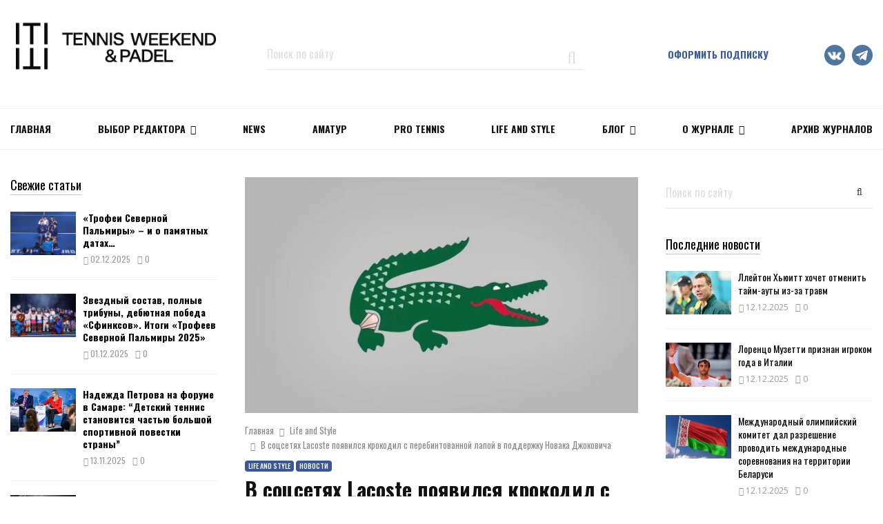

--- FILE ---
content_type: text/html; charset=UTF-8
request_url: https://tennisweekend.ru/life-and-style/v-socsetyax-lacoste-poyavilsya-krokodil-s-perebintovannoj-lapoj-v-podderzhku-novaka-dzhokovicha/
body_size: 31443
content:
<!DOCTYPE html>
<html lang="ru-RU">
<head>
	<meta charset="UTF-8">
		<meta name="viewport" content="width=device-width, initial-scale=1">
		<link rel="profile" href="https://gmpg.org/xfn/11">
        
	<script type="text/javascript">                function apbct_attach_event_handler__backend(elem, event, callback) {                    if(typeof window.addEventListener === "function") elem.addEventListener(event, callback);                    else                                                elem.attachEvent(event, callback);                }                apbct_attach_event_handler__backend(window, 'DOMContentLoaded', function(){                    if (typeof apbctLocalStorage === "object") {                        apbctLocalStorage.set('ct_checkjs', '361275820', true );                    } else {                        console.log('APBCT ERROR: apbctLocalStorage object is not loaded.');                    }                  });    </script>
	<!-- This site is optimized with the Yoast SEO plugin v15.5 - https://yoast.com/wordpress/plugins/seo/ -->
	<title>В соцсетях Lacoste появился крокодил с перебинтованной лапой в поддержку Новака Джоковича &ndash; новости тенниса TENNIS WEEKEND</title>
	<meta name="description" content="Известная французская компания по производству одежды Lacoste оригинально поддержала своего глобального амбассадора в мире сп..." />
	<meta name="robots" content="index, follow, max-snippet:-1, max-image-preview:large, max-video-preview:-1" />
	<link rel="canonical" href="https://tennisweekend.ru/life-and-style/v-socsetyax-lacoste-poyavilsya-krokodil-s-perebintovannoj-lapoj-v-podderzhku-novaka-dzhokovicha/" />
	<meta property="og:locale" content="ru_RU" />
	<meta property="og:type" content="article" />
	<meta property="og:title" content="В соцсетях Lacoste появился крокодил с перебинтованной лапой в поддержку Новака Джоковича" />
	<meta property="og:description" content="Известная французская компания по производству одежды Lacoste оригинально поддержала своего глобального амбассадора в мире спорта — 24-кратного чемпиона турниров «Большого шлема», первую ракетку мира сербского теннисиста Новака Джоковича, который получил травму правого колена на «Ролан Гаррос». В официальном аккаунте бренда в социальных сетях появилась иллюстрация, на которой традиционный символ бренда —..." />
	<meta property="og:url" content="https://tennisweekend.ru/life-and-style/v-socsetyax-lacoste-poyavilsya-krokodil-s-perebintovannoj-lapoj-v-podderzhku-novaka-dzhokovicha/" />
	<meta property="og:site_name" content="Тennis Weekend – самый популярный в России журнал о Теннисе" />
	<meta property="article:published_time" content="2024-06-07T08:22:01+00:00" />
	<meta property="og:image" content="https://tennisweekend.ru/wp-content/uploads/2024/06/546564.jpg" />
	<meta property="og:image:width" content="1239" />
	<meta property="og:image:height" content="744" />
	<meta name="twitter:card" content="summary_large_image" />
	<meta name="twitter:title" content="В соцсетях Lacoste появился крокодил с перебинтованной лапой в поддержку Новака Джоковича" />
	<script type="application/ld+json" class="yoast-schema-graph">{"@context":"https://schema.org","@graph":[{"@type":"Organization","@id":"https://tennisweekend.ru/#organization","name":"Tennis Weekend","url":"https://tennisweekend.ru/","sameAs":[],"logo":{"@type":"ImageObject","@id":"https://tennisweekend.ru/#logo","inLanguage":"ru-RU","url":"https://tennisweekend.ru/wp-content/uploads/2020/08/tennis_logo.png","width":600,"height":158,"caption":"Tennis Weekend"},"image":{"@id":"https://tennisweekend.ru/#logo"}},{"@type":"WebSite","@id":"https://tennisweekend.ru/#website","url":"https://tennisweekend.ru/","name":"\u0422ennis Weekend \u2013 \u0441\u0430\u043c\u044b\u0439 \u043f\u043e\u043f\u0443\u043b\u044f\u0440\u043d\u044b\u0439 \u0432 \u0420\u043e\u0441\u0441\u0438\u0438 \u0436\u0443\u0440\u043d\u0430\u043b \u043e \u0422\u0435\u043d\u043d\u0438\u0441\u0435","description":"C\u0432\u0435\u0436\u0438\u0435 \u0432\u044b\u043f\u0443\u0441\u043a\u0438 \u0438 \u0430\u0440\u0445\u0438\u0432 \u0441\u0442\u0430\u0442\u0435\u0439 \u0436\u0443\u0440\u043d\u0430\u043b\u0430 Tennis Weekend","publisher":{"@id":"https://tennisweekend.ru/#organization"},"potentialAction":[{"@type":"SearchAction","target":"https://tennisweekend.ru/?s={search_term_string}","query-input":"required name=search_term_string"}],"inLanguage":"ru-RU"},{"@type":"ImageObject","@id":"https://tennisweekend.ru/life-and-style/v-socsetyax-lacoste-poyavilsya-krokodil-s-perebintovannoj-lapoj-v-podderzhku-novaka-dzhokovicha/#primaryimage","inLanguage":"ru-RU","url":"https://tennisweekend.ru/wp-content/uploads/2024/06/546564.jpg","width":1239,"height":744},{"@type":"WebPage","@id":"https://tennisweekend.ru/life-and-style/v-socsetyax-lacoste-poyavilsya-krokodil-s-perebintovannoj-lapoj-v-podderzhku-novaka-dzhokovicha/#webpage","url":"https://tennisweekend.ru/life-and-style/v-socsetyax-lacoste-poyavilsya-krokodil-s-perebintovannoj-lapoj-v-podderzhku-novaka-dzhokovicha/","name":"\u0412 \u0441\u043e\u0446\u0441\u0435\u0442\u044f\u0445 Lacoste \u043f\u043e\u044f\u0432\u0438\u043b\u0441\u044f \u043a\u0440\u043e\u043a\u043e\u0434\u0438\u043b \u0441 \u043f\u0435\u0440\u0435\u0431\u0438\u043d\u0442\u043e\u0432\u0430\u043d\u043d\u043e\u0439 \u043b\u0430\u043f\u043e\u0439 \u0432 \u043f\u043e\u0434\u0434\u0435\u0440\u0436\u043a\u0443 \u041d\u043e\u0432\u0430\u043a\u0430 \u0414\u0436\u043e\u043a\u043e\u0432\u0438\u0447\u0430 &ndash; \u043d\u043e\u0432\u043e\u0441\u0442\u0438 \u0442\u0435\u043d\u043d\u0438\u0441\u0430 TENNIS WEEKEND","isPartOf":{"@id":"https://tennisweekend.ru/#website"},"primaryImageOfPage":{"@id":"https://tennisweekend.ru/life-and-style/v-socsetyax-lacoste-poyavilsya-krokodil-s-perebintovannoj-lapoj-v-podderzhku-novaka-dzhokovicha/#primaryimage"},"datePublished":"2024-06-07T08:22:01+00:00","dateModified":"2024-06-07T08:22:01+00:00","breadcrumb":{"@id":"https://tennisweekend.ru/life-and-style/v-socsetyax-lacoste-poyavilsya-krokodil-s-perebintovannoj-lapoj-v-podderzhku-novaka-dzhokovicha/#breadcrumb"},"inLanguage":"ru-RU","potentialAction":[{"@type":"ReadAction","target":["https://tennisweekend.ru/life-and-style/v-socsetyax-lacoste-poyavilsya-krokodil-s-perebintovannoj-lapoj-v-podderzhku-novaka-dzhokovicha/"]}]},{"@type":"BreadcrumbList","@id":"https://tennisweekend.ru/life-and-style/v-socsetyax-lacoste-poyavilsya-krokodil-s-perebintovannoj-lapoj-v-podderzhku-novaka-dzhokovicha/#breadcrumb","itemListElement":[{"@type":"ListItem","position":1,"item":{"@type":"WebPage","@id":"https://tennisweekend.ru/","url":"https://tennisweekend.ru/","name":"\u0413\u043b\u0430\u0432\u043d\u0430\u044f"}},{"@type":"ListItem","position":2,"item":{"@type":"WebPage","@id":"https://tennisweekend.ru/life-and-style/","url":"https://tennisweekend.ru/life-and-style/","name":"Life and Style"}},{"@type":"ListItem","position":3,"item":{"@type":"WebPage","@id":"https://tennisweekend.ru/life-and-style/v-socsetyax-lacoste-poyavilsya-krokodil-s-perebintovannoj-lapoj-v-podderzhku-novaka-dzhokovicha/","url":"https://tennisweekend.ru/life-and-style/v-socsetyax-lacoste-poyavilsya-krokodil-s-perebintovannoj-lapoj-v-podderzhku-novaka-dzhokovicha/","name":"\u0412 \u0441\u043e\u0446\u0441\u0435\u0442\u044f\u0445 Lacoste \u043f\u043e\u044f\u0432\u0438\u043b\u0441\u044f \u043a\u0440\u043e\u043a\u043e\u0434\u0438\u043b \u0441 \u043f\u0435\u0440\u0435\u0431\u0438\u043d\u0442\u043e\u0432\u0430\u043d\u043d\u043e\u0439 \u043b\u0430\u043f\u043e\u0439 \u0432 \u043f\u043e\u0434\u0434\u0435\u0440\u0436\u043a\u0443 \u041d\u043e\u0432\u0430\u043a\u0430 \u0414\u0436\u043e\u043a\u043e\u0432\u0438\u0447\u0430"}}]},{"@type":"Article","@id":"https://tennisweekend.ru/life-and-style/v-socsetyax-lacoste-poyavilsya-krokodil-s-perebintovannoj-lapoj-v-podderzhku-novaka-dzhokovicha/#article","isPartOf":{"@id":"https://tennisweekend.ru/life-and-style/v-socsetyax-lacoste-poyavilsya-krokodil-s-perebintovannoj-lapoj-v-podderzhku-novaka-dzhokovicha/#webpage"},"author":{"@id":"https://tennisweekend.ru/#/schema/person/afbf949d5d4691bbd7bd9e5ba5282fce"},"headline":"\u0412 \u0441\u043e\u0446\u0441\u0435\u0442\u044f\u0445 Lacoste \u043f\u043e\u044f\u0432\u0438\u043b\u0441\u044f \u043a\u0440\u043e\u043a\u043e\u0434\u0438\u043b \u0441 \u043f\u0435\u0440\u0435\u0431\u0438\u043d\u0442\u043e\u0432\u0430\u043d\u043d\u043e\u0439 \u043b\u0430\u043f\u043e\u0439 \u0432 \u043f\u043e\u0434\u0434\u0435\u0440\u0436\u043a\u0443 \u041d\u043e\u0432\u0430\u043a\u0430 \u0414\u0436\u043e\u043a\u043e\u0432\u0438\u0447\u0430","datePublished":"2024-06-07T08:22:01+00:00","dateModified":"2024-06-07T08:22:01+00:00","mainEntityOfPage":{"@id":"https://tennisweekend.ru/life-and-style/v-socsetyax-lacoste-poyavilsya-krokodil-s-perebintovannoj-lapoj-v-podderzhku-novaka-dzhokovicha/#webpage"},"commentCount":0,"publisher":{"@id":"https://tennisweekend.ru/#organization"},"image":{"@id":"https://tennisweekend.ru/life-and-style/v-socsetyax-lacoste-poyavilsya-krokodil-s-perebintovannoj-lapoj-v-podderzhku-novaka-dzhokovicha/#primaryimage"},"keywords":"\u041d\u043e\u0432\u0430\u043a \u0414\u0436\u043e\u043a\u043e\u0432\u0438\u0447,\u0420\u043e\u043b\u0430\u043d \u0413\u0430\u0440\u0440\u043e\u0441","articleSection":"Life and Style,\u041d\u043e\u0432\u043e\u0441\u0442\u0438","inLanguage":"ru-RU","potentialAction":[{"@type":"CommentAction","name":"Comment","target":["https://tennisweekend.ru/life-and-style/v-socsetyax-lacoste-poyavilsya-krokodil-s-perebintovannoj-lapoj-v-podderzhku-novaka-dzhokovicha/#respond"]}]},{"@type":"Person","@id":"https://tennisweekend.ru/#/schema/person/afbf949d5d4691bbd7bd9e5ba5282fce","name":"tennis_weekend","image":{"@type":"ImageObject","@id":"https://tennisweekend.ru/#personlogo","inLanguage":"ru-RU","url":"https://tennisweekend.ru/wp-content/uploads/2019/10/logo_new_tw-96x96.jpg","caption":"tennis_weekend"}}]}</script>
	<!-- / Yoast SEO plugin. -->


<link rel='dns-prefetch' href='//fonts.googleapis.com' />
<link rel='dns-prefetch' href='//s.w.org' />
<link rel="alternate" type="application/rss+xml" title="Тennis Weekend – самый популярный в России журнал о Теннисе &raquo; Лента" href="https://tennisweekend.ru/feed/" />
<link rel="alternate" type="application/rss+xml" title="Тennis Weekend – самый популярный в России журнал о Теннисе &raquo; Лента комментариев" href="https://tennisweekend.ru/comments/feed/" />
<link rel="alternate" type="application/rss+xml" title="Тennis Weekend – самый популярный в России журнал о Теннисе &raquo; Лента комментариев к &laquo;В соцсетях Lacoste появился крокодил с перебинтованной лапой в поддержку Новака Джоковича&raquo;" href="https://tennisweekend.ru/life-and-style/v-socsetyax-lacoste-poyavilsya-krokodil-s-perebintovannoj-lapoj-v-podderzhku-novaka-dzhokovicha/feed/" />
		<script type="text/javascript">
			window._wpemojiSettings = {"baseUrl":"https:\/\/s.w.org\/images\/core\/emoji\/13.0.1\/72x72\/","ext":".png","svgUrl":"https:\/\/s.w.org\/images\/core\/emoji\/13.0.1\/svg\/","svgExt":".svg","source":{"concatemoji":"https:\/\/tennisweekend.ru\/wp-includes\/js\/wp-emoji-release.min.js?ver=5.6"}};
			!function(e,a,t){var r,n,o,i,p=a.createElement("canvas"),s=p.getContext&&p.getContext("2d");function c(e,t){var a=String.fromCharCode;s.clearRect(0,0,p.width,p.height),s.fillText(a.apply(this,e),0,0);var r=p.toDataURL();return s.clearRect(0,0,p.width,p.height),s.fillText(a.apply(this,t),0,0),r===p.toDataURL()}function l(e){if(!s||!s.fillText)return!1;switch(s.textBaseline="top",s.font="600 32px Arial",e){case"flag":return!c([127987,65039,8205,9895,65039],[127987,65039,8203,9895,65039])&&(!c([55356,56826,55356,56819],[55356,56826,8203,55356,56819])&&!c([55356,57332,56128,56423,56128,56418,56128,56421,56128,56430,56128,56423,56128,56447],[55356,57332,8203,56128,56423,8203,56128,56418,8203,56128,56421,8203,56128,56430,8203,56128,56423,8203,56128,56447]));case"emoji":return!c([55357,56424,8205,55356,57212],[55357,56424,8203,55356,57212])}return!1}function d(e){var t=a.createElement("script");t.src=e,t.defer=t.type="text/javascript",a.getElementsByTagName("head")[0].appendChild(t)}for(i=Array("flag","emoji"),t.supports={everything:!0,everythingExceptFlag:!0},o=0;o<i.length;o++)t.supports[i[o]]=l(i[o]),t.supports.everything=t.supports.everything&&t.supports[i[o]],"flag"!==i[o]&&(t.supports.everythingExceptFlag=t.supports.everythingExceptFlag&&t.supports[i[o]]);t.supports.everythingExceptFlag=t.supports.everythingExceptFlag&&!t.supports.flag,t.DOMReady=!1,t.readyCallback=function(){t.DOMReady=!0},t.supports.everything||(n=function(){t.readyCallback()},a.addEventListener?(a.addEventListener("DOMContentLoaded",n,!1),e.addEventListener("load",n,!1)):(e.attachEvent("onload",n),a.attachEvent("onreadystatechange",function(){"complete"===a.readyState&&t.readyCallback()})),(r=t.source||{}).concatemoji?d(r.concatemoji):r.wpemoji&&r.twemoji&&(d(r.twemoji),d(r.wpemoji)))}(window,document,window._wpemojiSettings);
		</script>
		<style type="text/css">
img.wp-smiley,
img.emoji {
	display: inline !important;
	border: none !important;
	box-shadow: none !important;
	height: 1em !important;
	width: 1em !important;
	margin: 0 .07em !important;
	vertical-align: -0.1em !important;
	background: none !important;
	padding: 0 !important;
}
</style>
	<link rel='stylesheet' id='ats-privacy-css'  href='https://tennisweekend.ru/wp-content/plugins/ats-privacy-policy/includes/css/style-ats.css?ver=5.6' type='text/css' media='all' />
<link rel='stylesheet' id='penci-gutenberg-css'  href='https://tennisweekend.ru/wp-content/plugins/penci-framework/gutenberg/style.css?ver=1713530121' type='text/css' media='all' />
<link rel='stylesheet' id='wc-block-vendors-style-css'  href='https://tennisweekend.ru/wp-content/plugins/woocommerce/packages/woocommerce-blocks/build/vendors-style.css?ver=3.8.1' type='text/css' media='all' />
<link rel='stylesheet' id='wc-block-style-css'  href='https://tennisweekend.ru/wp-content/plugins/woocommerce/packages/woocommerce-blocks/build/style.css?ver=3.8.1' type='text/css' media='all' />
<link rel='stylesheet' id='ct_public_css-css'  href='https://tennisweekend.ru/wp-content/plugins/cleantalk-spam-protect/css/cleantalk-public.min.css?ver=5.183' type='text/css' media='all' />
<link rel='stylesheet' id='penci-oswald-css'  href='//fonts.googleapis.com/css?family=Oswald%3A400&#038;ver=5.6' type='text/css' media='all' />
<link rel='stylesheet' id='th-editor-front-css'  href='https://tennisweekend.ru/wp-content/plugins/thumbnail-editor/css/editor-front.css?ver=5.6' type='text/css' media='all' />
<style id='woocommerce-inline-inline-css' type='text/css'>
.woocommerce form .form-row .required { visibility: visible; }
</style>
<link rel='stylesheet' id='spu-public-css-css'  href='https://tennisweekend.ru/wp-content/plugins/popups/public/assets/css/public.css?ver=1.9.3.8' type='text/css' media='all' />
<link rel='stylesheet' id='penci-fonts-css'  href='//fonts.googleapis.com/css?family=Roboto%3A300%2C300italic%2C400%2C400italic%2C500%2C500italic%2C700%2C700italic%2C800%2C800italic%7CMukta+Vaani%3A300%2C300italic%2C400%2C400italic%2C500%2C500italic%2C700%2C700italic%2C800%2C800italic%7COswald%3A300%2C300italic%2C400%2C400italic%2C500%2C500italic%2C700%2C700italic%2C800%2C800italic%7CTeko%3A300%2C300italic%2C400%2C400italic%2C500%2C500italic%2C700%2C700italic%2C800%2C800italic%7COpen+Sans%3A300%2C300italic%2C400%2C400italic%2C500%2C500italic%2C700%2C700italic%2C800%2C800italic%3A300%2C300italic%2C400%2C400italic%2C500%2C500italic%2C700%2C700italic%2C800%2C800italic%26subset%3Dcyrillic%2Ccyrillic-ext%2Cgreek%2Cgreek-ext%2Clatin-ext' type='text/css' media='all' />
<link rel='stylesheet' id='penci-style-css'  href='https://tennisweekend.ru/wp-content/themes/pennews/dist/main.css?ver=1.0.0' type='text/css' media='all' />
<script>if (document.location.protocol != "https:") {document.location = document.URL.replace(/^http:/i, "https:");}</script><script type='text/javascript' src='https://tennisweekend.ru/wp-includes/js/jquery/jquery.min.js?ver=3.5.1' id='jquery-core-js'></script>
<script type='text/javascript' src='https://tennisweekend.ru/wp-includes/js/jquery/jquery-migrate.min.js?ver=3.3.2' id='jquery-migrate-js'></script>
<script type='text/javascript' id='ct_public_functions-js-extra'>
/* <![CDATA[ */
var ctPublicFunctions = {"_ajax_nonce":"403534e966","_rest_nonce":"5d92e52d0a","_ajax_url":"\/wp-admin\/admin-ajax.php","_rest_url":"https:\/\/tennisweekend.ru\/wp-json\/","data__cookies_type":"native","data__ajax_type":"rest","text__wait_for_decoding":"Anti-spam by CleanTalk: Decoding contact data...","cookiePrefix":""};
var ctPublic = {"settings__forms__check_internal":"0","settings__forms__check_external":"0","blog_home":"https:\/\/tennisweekend.ru\/","pixel__setting":"0","pixel__enabled":"","pixel__url":null,"data__email_check_before_post":"1","data__cookies_type":"native","data__visible_fields_required":"1"};
/* ]]> */
</script>
<script type='text/javascript' data-cfasync="false" data-pagespeed-no-defer src='https://tennisweekend.ru/wp-content/plugins/cleantalk-spam-protect/js/apbct-public-bundle.min.js?ver=5.183' id='ct_public_functions-js'></script>
<script type='text/javascript' src='https://tennisweekend.ru/wp-content/plugins/sam-pro-free/js/polyfill.min.js?ver=5.6' id='polyfills-js'></script>
<script type='text/javascript' src='https://tennisweekend.ru/wp-content/plugins/sam-pro-free/js/jquery.iframetracker.js?ver=5.6' id='samProTracker-js'></script>
<script type='text/javascript' id='samProLayout-js-extra'>
/* <![CDATA[ */
var samProOptions = {"au":"https:\/\/tennisweekend.ru\/wp-content\/plugins\/sam-pro-free\/sam-pro-layout.php","load":"0","mailer":"1","clauses":"y\/3ZTs3V6Wre6c9lYXzSw13Hfj5nRRzUqlrbxVnFfsJ1kei91VgcM8pQoOcPicpOetm0+4XPEnhn7ijuq5DhPg4lOFsiZlt95uDeCO7cnDoV1bu7dBYe31GgAblAKJIl\/[base64]\/rVUCrDDn2Monk5DVuALOmxSuGh5N8751z2ktCrQ7+oP183bd9RsBh8yqryXZIZSOv4l\/9uG2GDvZzhujG8CB\/EFcbklZn9p8DXDt1X0QL6wL227XzycSlZe+Cn5hEbm04QC9k2IcsUybJUOtnzN2IaqQH85XNZo1KhKabGGnnYPtg0++L0UtAUxxABiAw7rd7VVtS\/30r9Hc9xdlSGH5hxv6iIDh0a6giE70RPBgdQbztfaYoooJaFQTQjssv9bnPNuOvHTS8lhiLgBrmeKLPUVjVoRNxXQbrD5UoUblKFFcYeQNOLVFP8PaYnkkqng3crFM\/qxg2LpnN6NivPHG0GVcZGS42Rg5FhtNcoyAstDvmWDZbViw36gy+QfESf71T9Nlzg==","doStats":"1","jsStats":"","container":"sam-pro-container","place":"sam-pro-place","ad":"sam-pro-ad","samProNonce":"655a00cbf9","ajaxUrl":"https:\/\/tennisweekend.ru\/wp-admin\/admin-ajax.php"};
/* ]]> */
</script>
<script type='text/javascript' src='https://tennisweekend.ru/wp-content/plugins/sam-pro-free/js/sam.pro.layout.min.js?ver=1.0.0.10' id='samProLayout-js'></script>
<script type='text/javascript' src='https://tennisweekend.ru/wp-content/plugins/woocommerce/assets/js/jquery-blockui/jquery.blockUI.min.js?ver=2.70' id='jquery-blockui-js'></script>
<script type='text/javascript' id='wc-add-to-cart-js-extra'>
/* <![CDATA[ */
var wc_add_to_cart_params = {"ajax_url":"\/wp-admin\/admin-ajax.php","wc_ajax_url":"\/?wc-ajax=%%endpoint%%","i18n_view_cart":"\u041f\u0440\u043e\u0441\u043c\u043e\u0442\u0440 \u043a\u043e\u0440\u0437\u0438\u043d\u044b","cart_url":"https:\/\/tennisweekend.ru\/cart\/","is_cart":"","cart_redirect_after_add":"no"};
/* ]]> */
</script>
<script type='text/javascript' src='https://tennisweekend.ru/wp-content/plugins/woocommerce/assets/js/frontend/add-to-cart.min.js?ver=4.8.0' id='wc-add-to-cart-js'></script>
<script type='text/javascript' src='https://tennisweekend.ru/wp-content/plugins/js_composer/assets/js/vendors/woocommerce-add-to-cart.js?ver=5.6' id='vc_woocommerce-add-to-cart-js-js'></script>
<link rel="EditURI" type="application/rsd+xml" title="RSD" href="https://tennisweekend.ru/xmlrpc.php?rsd" />
<link rel="wlwmanifest" type="application/wlwmanifest+xml" href="https://tennisweekend.ru/wp-includes/wlwmanifest.xml" /> 
<meta name="generator" content="WordPress 5.6" />
<meta name="generator" content="WooCommerce 4.8.0" />
<link rel='shortlink' href='https://tennisweekend.ru/?p=35151' />
<link rel="alternate" type="application/json+oembed" href="https://tennisweekend.ru/wp-json/oembed/1.0/embed?url=https%3A%2F%2Ftennisweekend.ru%2Flife-and-style%2Fv-socsetyax-lacoste-poyavilsya-krokodil-s-perebintovannoj-lapoj-v-podderzhku-novaka-dzhokovicha%2F" />
<link rel="alternate" type="text/xml+oembed" href="https://tennisweekend.ru/wp-json/oembed/1.0/embed?url=https%3A%2F%2Ftennisweekend.ru%2Flife-and-style%2Fv-socsetyax-lacoste-poyavilsya-krokodil-s-perebintovannoj-lapoj-v-podderzhku-novaka-dzhokovicha%2F&#038;format=xml" />
<script>
var portfolioDataJs = portfolioDataJs || [];
var penciBlocksArray=[];
var PENCILOCALCACHE = {};
		(function () {
				"use strict";
		
				PENCILOCALCACHE = {
					data: {},
					remove: function ( ajaxFilterItem ) {
						delete PENCILOCALCACHE.data[ajaxFilterItem];
					},
					exist: function ( ajaxFilterItem ) {
						return PENCILOCALCACHE.data.hasOwnProperty( ajaxFilterItem ) && PENCILOCALCACHE.data[ajaxFilterItem] !== null;
					},
					get: function ( ajaxFilterItem ) {
						return PENCILOCALCACHE.data[ajaxFilterItem];
					},
					set: function ( ajaxFilterItem, cachedData ) {
						PENCILOCALCACHE.remove( ajaxFilterItem );
						PENCILOCALCACHE.data[ajaxFilterItem] = cachedData;
					}
				};
			}
		)();function penciBlock() {
		    this.atts_json = '';
		    this.content = '';
		}</script>
		<style type="text/css">
									.entry-content .penci-recipe-heading a.penci-recipe-print { color:#006dc1; } .entry-content .penci-recipe-heading a.penci-recipe-print { border-color:#006dc1; } .entry-content .penci-recipe-heading a.penci-recipe-print:hover { background-color:#006dc1; } .entry-content .penci-recipe-heading a.penci-recipe-print:hover { color:#fff; }																	</style>
				<style type="text/css">
																																													
					</style>
		<link rel="pingback" href="https://tennisweekend.ru/xmlrpc.php"><script type="application/ld+json">{
    "@context": "http:\/\/schema.org\/",
    "@type": "organization",
    "@id": "#organization",
    "logo": {
        "@type": "ImageObject",
        "url": "https:\/\/tennisweekend.ru\/wp-content\/uploads\/2025\/11\/\u043b\u043e\u0433\u043e\u0442\u0438\u043f-\u0422W_\u0433\u043e\u0440\u0438\u0437\u043e\u043d\u0442\u0430\u043b\u044c\u043d\u044b\u0439-04.png"
    },
    "url": "https:\/\/tennisweekend.ru\/",
    "name": "\u0422ennis Weekend \u2013 \u0441\u0430\u043c\u044b\u0439 \u043f\u043e\u043f\u0443\u043b\u044f\u0440\u043d\u044b\u0439 \u0432 \u0420\u043e\u0441\u0441\u0438\u0438 \u0436\u0443\u0440\u043d\u0430\u043b \u043e \u0422\u0435\u043d\u043d\u0438\u0441\u0435",
    "description": "C\u0432\u0435\u0436\u0438\u0435 \u0432\u044b\u043f\u0443\u0441\u043a\u0438 \u0438 \u0430\u0440\u0445\u0438\u0432 \u0441\u0442\u0430\u0442\u0435\u0439 \u0436\u0443\u0440\u043d\u0430\u043b\u0430 Tennis Weekend"
}</script><script type="application/ld+json">{
    "@context": "http:\/\/schema.org\/",
    "@type": "WebSite",
    "name": "\u0422ennis Weekend \u2013 \u0441\u0430\u043c\u044b\u0439 \u043f\u043e\u043f\u0443\u043b\u044f\u0440\u043d\u044b\u0439 \u0432 \u0420\u043e\u0441\u0441\u0438\u0438 \u0436\u0443\u0440\u043d\u0430\u043b \u043e \u0422\u0435\u043d\u043d\u0438\u0441\u0435",
    "alternateName": "C\u0432\u0435\u0436\u0438\u0435 \u0432\u044b\u043f\u0443\u0441\u043a\u0438 \u0438 \u0430\u0440\u0445\u0438\u0432 \u0441\u0442\u0430\u0442\u0435\u0439 \u0436\u0443\u0440\u043d\u0430\u043b\u0430 Tennis Weekend",
    "url": "https:\/\/tennisweekend.ru\/"
}</script><script type="application/ld+json">{
    "@context": "http:\/\/schema.org\/",
    "@type": "WPSideBar",
    "name": "Sidebar Right",
    "alternateName": "Add widgets here to display them on blog and single",
    "url": "https:\/\/tennisweekend.ru\/life-and-style\/v-socsetyax-lacoste-poyavilsya-krokodil-s-perebintovannoj-lapoj-v-podderzhku-novaka-dzhokovicha"
}</script><script type="application/ld+json">{
    "@context": "http:\/\/schema.org\/",
    "@type": "WPSideBar",
    "name": "Sidebar Left",
    "alternateName": "Add widgets here to display them on page",
    "url": "https:\/\/tennisweekend.ru\/life-and-style\/v-socsetyax-lacoste-poyavilsya-krokodil-s-perebintovannoj-lapoj-v-podderzhku-novaka-dzhokovicha"
}</script><script type="application/ld+json">{
    "@context": "http:\/\/schema.org\/",
    "@type": "WPSideBar",
    "name": "Footer Column #1",
    "alternateName": "Add widgets here to display them in the first column of the footer",
    "url": "https:\/\/tennisweekend.ru\/life-and-style\/v-socsetyax-lacoste-poyavilsya-krokodil-s-perebintovannoj-lapoj-v-podderzhku-novaka-dzhokovicha"
}</script><script type="application/ld+json">{
    "@context": "http:\/\/schema.org\/",
    "@type": "WPSideBar",
    "name": "Footer Column #2",
    "alternateName": "Add widgets here to display them in the second column of the footer",
    "url": "https:\/\/tennisweekend.ru\/life-and-style\/v-socsetyax-lacoste-poyavilsya-krokodil-s-perebintovannoj-lapoj-v-podderzhku-novaka-dzhokovicha"
}</script><script type="application/ld+json">{
    "@context": "http:\/\/schema.org\/",
    "@type": "WPSideBar",
    "name": "Footer Column #3",
    "alternateName": "Add widgets here to display them in the third column of the footer",
    "url": "https:\/\/tennisweekend.ru\/life-and-style\/v-socsetyax-lacoste-poyavilsya-krokodil-s-perebintovannoj-lapoj-v-podderzhku-novaka-dzhokovicha"
}</script><script type="application/ld+json">{
    "@context": "http:\/\/schema.org\/",
    "@type": "WPSideBar",
    "name": "Footer Column #4",
    "alternateName": "Add widgets here to display them in the fourth column of the footer",
    "url": "https:\/\/tennisweekend.ru\/life-and-style\/v-socsetyax-lacoste-poyavilsya-krokodil-s-perebintovannoj-lapoj-v-podderzhku-novaka-dzhokovicha"
}</script><script type="application/ld+json">{
    "@context": "http:\/\/schema.org\/",
    "@type": "BlogPosting",
    "headline": "\u0412 \u0441\u043e\u0446\u0441\u0435\u0442\u044f\u0445 Lacoste \u043f\u043e\u044f\u0432\u0438\u043b\u0441\u044f \u043a\u0440\u043e\u043a\u043e\u0434\u0438\u043b \u0441 \u043f\u0435\u0440\u0435\u0431\u0438\u043d\u0442\u043e\u0432\u0430\u043d\u043d\u043e\u0439 \u043b\u0430\u043f\u043e\u0439 \u0432 \u043f\u043e\u0434\u0434\u0435\u0440\u0436\u043a\u0443 \u041d\u043e\u0432\u0430\u043a\u0430 \u0414\u0436\u043e\u043a\u043e\u0432\u0438\u0447\u0430",
    "description": "",
    "datePublished": "2024-06-07",
    "datemodified": "2024-06-07",
    "mainEntityOfPage": "https:\/\/tennisweekend.ru\/life-and-style\/v-socsetyax-lacoste-poyavilsya-krokodil-s-perebintovannoj-lapoj-v-podderzhku-novaka-dzhokovicha\/",
    "image": {
        "@type": "ImageObject",
        "url": "https:\/\/tennisweekend.ru\/wp-content\/uploads\/2024\/06\/546564.jpg",
        "width": 1239,
        "height": 744
    },
    "publisher": {
        "@type": "Organization",
        "name": "\u0422ennis Weekend \u2013 \u0441\u0430\u043c\u044b\u0439 \u043f\u043e\u043f\u0443\u043b\u044f\u0440\u043d\u044b\u0439 \u0432 \u0420\u043e\u0441\u0441\u0438\u0438 \u0436\u0443\u0440\u043d\u0430\u043b \u043e \u0422\u0435\u043d\u043d\u0438\u0441\u0435",
        "logo": {
            "@type": "ImageObject",
            "url": "https:\/\/tennisweekend.ru\/wp-content\/uploads\/2025\/11\/\u043b\u043e\u0433\u043e\u0442\u0438\u043f-\u0422W_\u0433\u043e\u0440\u0438\u0437\u043e\u043d\u0442\u0430\u043b\u044c\u043d\u044b\u0439-04.png"
        }
    },
    "author": {
        "@type": "Person",
        "@id": "#person-tennis_weekend",
        "name": "tennis_weekend"
    }
}</script><meta property="fb:app_id" content="348280475330978">	<noscript><style>.woocommerce-product-gallery{ opacity: 1 !important; }</style></noscript>
	<meta name="generator" content="Powered by WPBakery Page Builder - drag and drop page builder for WordPress."/>
<!--[if lte IE 9]><link rel="stylesheet" type="text/css" href="https://tennisweekend.ru/wp-content/plugins/js_composer/assets/css/vc_lte_ie9.min.css" media="screen"><![endif]--><style type="text/css" id="custom-background-css">
body.custom-background { background-color: #ffffff; }
</style>
	<link rel="icon" href="https://tennisweekend.ru/wp-content/uploads/2018/12/cropped-tw-black-1-32x32.jpg" sizes="32x32" />
<link rel="icon" href="https://tennisweekend.ru/wp-content/uploads/2018/12/cropped-tw-black-1-192x192.jpg" sizes="192x192" />
<link rel="apple-touch-icon" href="https://tennisweekend.ru/wp-content/uploads/2018/12/cropped-tw-black-1-180x180.jpg" />
<meta name="msapplication-TileImage" content="https://tennisweekend.ru/wp-content/uploads/2018/12/cropped-tw-black-1-270x270.jpg" />
		<style type="text/css" id="wp-custom-css">
			.penci-owl-featured-area .penci-item-mag {height:310px;}
.cart-subtotal {
display: none !important;
}
.order_details tfoot tr:first-child{
	display: none;
}
.woocommerce-product-details__short-description p a {text-decoration: underline;}

.footer-email-wrap a {color: #666666 !important;}
.footer-email-wrap a:hover {color: #ffffff !important;}

a.policy {color: #666666;
text-decoration: underline;}
a.policy:hover {color: #666666;text-decoration: none;}

iframe .instagram-media {
max-width: 395px !important; }

.penci-block-vc.left{
	float: none !important;
}

.site-footer {
    background-color: #f7f7f7;
}

.footer__sidebars .penci-block-vc .penci__post-title a {
    color: #212121;
}

.footer__bottom.style-2 .block-title {
    color: #212121;
}
.footer-sidebar-item .sbi_header_text h3{
	color: #212121;
}
.entry-title,
.entry-title a{
	font-family: Oswald,sans-serif;
} 
.penci-entry-content p{
	font-family:Oswald,sans-serif;
}
.penci-block__title span, .penci-page-title,.penci-cat-links {
	font-family:Oswald,sans-serif;
}
.socail-media-item__content .fa-vk:before,
.socail-media-item__content .fa-telegram:before{
	content:'';
}
.socail-media-item__content .fa-vk{
	width: 30px;
	height: 30px;
	background: url('https://tennisweekend.ru/wp-content/uploads/2022/05/vk.png') no-repeat center;
	background-size:contain;
} 
.socail-media-item__content .fa-telegram{
	width: 30px;
	height: 30px;
	background: url('https://tennisweekend.ru/wp-content/uploads/2022/05/telega.png') no-repeat center;
	background-size:contain;
} 
.header__top.header--s6 .social-media-item i{
	position: relative;
  top: 10px
}
.footer__social-media .socail_media__vk .socail-media-item__content{
	background: #4D76A1;
}
.footer__social-media .socail_media__telegram .socail-media-item__content{
	background: #4D76A1;
}
.short-headers .penci__post-title{
	height: 30px;
	overflow: hidden;
}
@media (max-width:1024px){
	.footer__logo img{
		max-height:38px;
	}
}
@media (max-width:992px){
	.mobile-no-bottom-padding.wpb_column{
		margin-bottom:0px;
		padding-bottom: 0px;
	}
	body.home .mobile-no-top-padding .penci-content-main{
		margin-top:0px;
		padding-top: 0px;
	}
	.penci-header-mobile .site-branding img{
		max-height:43px;
		margin-top:1px;
	}
}
@media (max-width:767px){
	#footer-1{
		text-align:left;
	}
	#footer-1 .footer__bottom.style-2{
		text-align:left;
	}
	#footer-1 .footer__logo{
		text-align:left;
	}
	#footer-1 .footer__bottom.style-2 .block-title{
		text-align:left;
	}
	#footer-1 .footer__social-media{
		text-align:left;
	}
	.footer__sidebars{
		padding-top: 0px;
	}
}
@media (max-width:475px){
	.penci-post-gallery-container{
		overflow: inherit !important;
    height: auto !important;
	}
	.item-gallery-justified {
		width:100% !important;
		height:auto !important;
		position: relative !important;
		top: 0 !important;
		left: 0 !important;
	}
	.item-gallery-justified img{
		width:100% !important;
		height:auto !important;
		position: relative !important;
		top: 0 !important;
		left: 0 !important;
		margin: 0px !important;
	}
}
.home .penci-infeed_ad.penci-post-item{
	display: none;
}
@media (max-width:1239px) {
	.home .penci-infeed_ad.penci-post-item {
		display: block;
	}
	.home .penci-infeed_ad .sam-pro-container{
		/*margin: 0 30px !important;*/
	}
	.home .widget-area.widget-area-1 {
		display: none;
	}
}
.page .entry-content{
	margin:0 0 20px 0;
}
.footer__logo img{
	display:none;
}
.footer__sidebars .penci-widget__about_us{
	display:none;
}
.pum .pum-container{
	max-width: 100%;
}
.application{
	font-family:"Oswald";
}
.pum .pum-close.popmake-close{
	position: absolute;
	right: 0;
	top: 0;
	width: 64px;
	height: 64px;
	font-size: 56px;
}
.pum-theme-1168 .pum-container .pum-content + .pum-close{
	position: fixed;
	top: 0;
	bottom: auto;
	right: 16px;
	left: auto;
	width: 64px;
	height: 64px;
	font-size: 56px;
}
		</style>
		<noscript><style type="text/css"> .wpb_animate_when_almost_visible { opacity: 1; }</style></noscript>	</head>

<body data-rsssl=1 class="post-template-default single single-post postid-35151 single-format-standard custom-background wp-custom-logo theme-pennews woocommerce-no-js group-blog header-sticky penci_enable_ajaxsearch penci_smooth_scroll penci_enable_retina penci_sticky_content_sidebar penci_dis_padding_bw two-sidebar penci-single-style-2 wpb-js-composer js-comp-ver-5.6 vc_responsive">
<!-- Yandex.Metrika counter -->
<noscript>
    <div><img src="https://mc.yandex.ru/watch/44020854" style="position:absolute; left:-9999px;" alt=""/></div>
</noscript><!-- /Yandex.Metrika counter -->
<div id="page" class="site">
	<div class="site-header-wrapper"><div class="header__top header--s6">
	<div class="penci-container-fluid">
		
<div class="site-branding">
    <div class="penci-row">
        <div class="penci-col-3">
                                    <h2><a href="https://tennisweekend.ru/" class="custom-logo-link" rel="home"><img width="335" height="82" src="https://tennisweekend.ru/wp-content/uploads/2025/11/логотип-ТW_горизонтальный-04.png" class="custom-logo" alt="Тennis Weekend – самый популярный в России журнал о Теннисе" loading="lazy" /></a></h2>
                                            </div>
        <div class="penci-col-6 textcenter">
            <form method="get" class="search-form" action="https://tennisweekend.ru/">
	<label>
		<span class="screen-reader-text">Искать:</span>
		<input type="search" class="search-field" placeholder="Поиск по сайту" value="" name="s">
	</label>
	<button type="submit" class="search-submit">
		<i class="fa fa-search"></i>
		<span class="screen-reader-text">Поиск</span>
	</button>
</form>
        </div>
        <div class="penci-col-3">
          <div class="penci-row">
            <div class="penci-col-7">
              <a href="/subscribe-journal/" class="subscriber-link">Оформить подписку</a>
            </div>
            <div class="penci-col-5 textright">
              <div class="topbar_item topbar__social-media">
	<a class="social-media-item socail_media__vk" target="_blank" href="https://vk.com/tennisweekend_magazine" title="Vk" rel="noopener"><span class="socail-media-item__content"><i class="fa fa-vk"></i><span class="social_title screen-reader-text">Vk</span></span></a><a class="social-media-item socail_media__telegram" target="_blank" href="https://t.me/tennisweekend" title="Telegram" rel="noopener"><span class="socail-media-item__content"><i class="fa fa-telegram"></i><span class="social_title screen-reader-text">Telegram</span></span></a></div>

            </div>
          </div>
        </div>
    </div>

</div><!-- .site-branding -->
	</div>
</div>
<header id="masthead" class="site-header site-header__main header--s6" data-height="80" itemscope="itemscope" itemtype="http://schema.org/WPHeader">
	<div class="penci-container-fluid header-content__container">
		<nav id="site-navigation" class="main-navigation penci_disable_padding_menu pencimn-slide_down" itemscope itemtype="http://schema.org/SiteNavigationElement">
	<ul id="menu-main-menu" class="menu"><li id="menu-item-763" class="menu-item menu-item-type-post_type menu-item-object-page menu-item-home menu-item-763"><a href="https://tennisweekend.ru/" itemprop="url">Главная</a></li>
<li id="menu-item-1295" class="menu-item menu-item-type-taxonomy menu-item-object-category penci-mega-menu penci-megamenu-width1080 menu-item-1295"><a href="https://tennisweekend.ru/editors-pick/" itemprop="url">Выбор редактора</a>
<ul class="sub-menu">
	<li id="menu-item-0" class="menu-item-0"><div class="penci-megamenu">			<div class="penci-content-megamenu penci-content-megamenu-style-2">
		<div class="penci-mega-latest-posts col-mn-5 mega-row-1 ">
											<div class="penci-mega-row penci-mega-44 row-active" data-current="1" data-blockUid="penci_megamenu__34480" >
					<div id="penci_megamenu__34480block_content" class="penci-block_content penci-mega-row_content">
						<div class="penci-mega-post penci-mega-post-1 penci-imgtype-landscape"><div class="penci-mega-thumbnail"><a class="mega-cat-name" href="https://tennisweekend.ru/editors-pick/">Выбор редактора</a><a class="penci-image-holder  penci-lazy"  data-src="https://tennisweekend.ru/wp-content/uploads/2025/12/98784.jpg" data-delay="" href="https://tennisweekend.ru/pro-tennis/zvezdnyj-sostav-polnye-tribuny-debyutnaya-pobeda-sfinksov-itogi-trofeev-severnoj-palmiry-2025/" title="Звездный состав, полные трибуны, дебютная победа «Сфинксов». Итоги «Трофеев Северной Пальмиры 2025»"></a></div><div class="penci-mega-meta "><h3 class="post-mega-title entry-title"> <a href="https://tennisweekend.ru/pro-tennis/zvezdnyj-sostav-polnye-tribuny-debyutnaya-pobeda-sfinksov-itogi-trofeev-severnoj-palmiry-2025/">Звездный состав, полные трибуны, дебютная победа «Сфинксов». Итоги&#8230;</a></h3><p class="penci-mega-date"><i class="fa fa-clock-o"></i>01.12.2025</p></div></div><div class="penci-mega-post penci-mega-post-2 penci-imgtype-landscape"><div class="penci-mega-thumbnail"><a class="mega-cat-name" href="https://tennisweekend.ru/editors-pick/">Выбор редактора</a><a class="penci-image-holder  penci-lazy"  data-src="https://tennisweekend.ru/wp-content/uploads/2025/10/798-1.jpg" data-delay="" href="https://tennisweekend.ru/life-and-style/super-udar-sleva/" title="Супер удар слева"></a></div><div class="penci-mega-meta "><h3 class="post-mega-title entry-title"> <a href="https://tennisweekend.ru/life-and-style/super-udar-sleva/">Супер удар слева</a></h3><p class="penci-mega-date"><i class="fa fa-clock-o"></i>02.11.2025</p></div></div><div class="penci-mega-post penci-mega-post-3 penci-imgtype-landscape"><div class="penci-mega-thumbnail"><a class="mega-cat-name" href="https://tennisweekend.ru/editors-pick/">Выбор редактора</a><a class="penci-image-holder  penci-lazy"  data-src="https://tennisweekend.ru/wp-content/uploads/2025/09/IMG-20250314-WA0000.jpg" data-delay="" href="https://tennisweekend.ru/life-and-style/nebesnyj-tennis-gledis-roj/" title="Небесный теннис Глэдис Рой"></a></div><div class="penci-mega-meta "><h3 class="post-mega-title entry-title"> <a href="https://tennisweekend.ru/life-and-style/nebesnyj-tennis-gledis-roj/">Небесный теннис Глэдис Рой</a></h3><p class="penci-mega-date"><i class="fa fa-clock-o"></i>04.10.2025</p></div></div><div class="penci-mega-post penci-mega-post-4 penci-imgtype-landscape"><div class="penci-mega-thumbnail"><a class="mega-cat-name" href="https://tennisweekend.ru/editors-pick/">Выбор редактора</a><a class="penci-image-holder  penci-lazy"  data-src="https://tennisweekend.ru/wp-content/uploads/2025/08/79879.jpg" data-delay="" href="https://tennisweekend.ru/pro-tennis/karlos-alkarasft/" title="Карлос Алькарас: &#8220;Как только ты показываешь слабость другому, ты проиграл&#8221;"></a></div><div class="penci-mega-meta "><h3 class="post-mega-title entry-title"> <a href="https://tennisweekend.ru/pro-tennis/karlos-alkarasft/">Карлос Алькарас: &#8220;Как только ты показываешь слабость другому,&#8230;</a></h3><p class="penci-mega-date"><i class="fa fa-clock-o"></i>07.08.2025</p></div></div><div class="penci-mega-post penci-mega-post-5 penci-imgtype-landscape"><div class="penci-mega-thumbnail"><a class="mega-cat-name" href="https://tennisweekend.ru/editors-pick/">Выбор редактора</a><a class="penci-image-holder  penci-lazy"  data-src="https://tennisweekend.ru/wp-content/uploads/2025/07/IMG_5184.jpg" data-delay="" href="https://tennisweekend.ru/blog/natalyavihlyancevapadel/" title="Наталья Вихлянцева о своем опыте игры в падел"></a></div><div class="penci-mega-meta "><h3 class="post-mega-title entry-title"> <a href="https://tennisweekend.ru/blog/natalyavihlyancevapadel/">Наталья Вихлянцева о своем опыте игры в падел</a></h3><p class="penci-mega-date"><i class="fa fa-clock-o"></i>23.07.2025</p></div></div><div class="penci-loader-effect penci-loading-animation-7"><div class="penci-loading-animation"></div><div class="penci-loading-animation penci-loading-animation-inner-2"></div><div class="penci-loading-animation penci-loading-animation-inner-3"></div><div class="penci-loading-animation penci-loading-animation-inner-4"></div><div class="penci-loading-animation penci-loading-animation-inner-5"></div><div class="penci-loading-animation penci-loading-animation-inner-6"></div><div class="penci-loading-animation penci-loading-animation-inner-7"></div><div class="penci-loading-animation penci-loading-animation-inner-8"></div><div class="penci-loading-animation penci-loading-animation-inner-9"></div></div>					</div>
					<script>if( typeof(penciBlock) === "undefined" ) {function penciBlock() {
		    this.atts_json = '';
		    this.content = '';
		}}var penciBlocksArray = penciBlocksArray || [];var PENCILOCALCACHE = PENCILOCALCACHE || {};var penci_megamenu__34480 = new penciBlock();penci_megamenu__34480.blockID="penci_megamenu__34480";penci_megamenu__34480.atts_json = '{"showposts":5,"style_pag":"next_prev","post_types":"post","block_id":"penci_megamenu__34480","paged":1,"unique_id":"penci_megamenu__34480","shortcode_id":"megamenu","cat_id":44,"tax":"category","category_ids":"","taxonomy":""}';penciBlocksArray.push(penci_megamenu__34480);</script>
					
					<span class="penci-slider-nav">
						<a class="penci-mega-pag penci-slider-prev penci-pag-disabled" data-block_id="penci_megamenu__34480block_content" href="#"><i class="fa fa-angle-left"></i></a>
						<a class="penci-mega-pag penci-slider-next " data-block_id="penci_megamenu__34480block_content" href="#"><i class="fa fa-angle-right"></i></a>
					</span>
									</div>
												<div class="penci-loader-effect penci-loading-animation-7"><div class="penci-loading-animation"></div><div class="penci-loading-animation penci-loading-animation-inner-2"></div><div class="penci-loading-animation penci-loading-animation-inner-3"></div><div class="penci-loading-animation penci-loading-animation-inner-4"></div><div class="penci-loading-animation penci-loading-animation-inner-5"></div><div class="penci-loading-animation penci-loading-animation-inner-6"></div><div class="penci-loading-animation penci-loading-animation-inner-7"></div><div class="penci-loading-animation penci-loading-animation-inner-8"></div><div class="penci-loading-animation penci-loading-animation-inner-9"></div></div>		</div>
	</div>

	</div></li>
</ul>
</li>
<li id="menu-item-1127" class="menu-item menu-item-type-taxonomy menu-item-object-category current-post-ancestor current-menu-parent current-post-parent menu-item-1127"><a href="https://tennisweekend.ru/news/" itemprop="url">NEWS</a></li>
<li id="menu-item-23675" class="menu-item menu-item-type-custom menu-item-object-custom menu-item-23675"><a href="/tag/amatur/" itemprop="url">Аматур</a></li>
<li id="menu-item-1124" class="menu-item menu-item-type-taxonomy menu-item-object-category menu-item-1124"><a href="https://tennisweekend.ru/pro-tennis/" itemprop="url">PRO TENNIS</a></li>
<li id="menu-item-1123" class="menu-item menu-item-type-taxonomy menu-item-object-category current-post-ancestor current-menu-parent current-post-parent menu-item-1123"><a href="https://tennisweekend.ru/life-and-style/" itemprop="url">Life and Style</a></li>
<li id="menu-item-1125" class="menu-item menu-item-type-taxonomy menu-item-object-category menu-item-has-children menu-item-1125"><a href="https://tennisweekend.ru/blog/" itemprop="url">Блог</a>
<ul class="sub-menu">
	<li id="menu-item-1328" class="menu-item menu-item-type-post_type menu-item-object-page menu-item-1328"><a href="https://tennisweekend.ru/authors/" itemprop="url">Авторы</a></li>
</ul>
</li>
<li id="menu-item-3341" class="menu-item menu-item-type-post_type menu-item-object-page menu-item-has-children menu-item-3341"><a href="https://tennisweekend.ru/about/adv/" itemprop="url">О журнале</a>
<ul class="sub-menu">
	<li id="menu-item-1268" class="menu-item menu-item-type-post_type menu-item-object-page menu-item-1268"><a href="https://tennisweekend.ru/about/adv/" itemprop="url">Реклама</a></li>
	<li id="menu-item-1269" class="menu-item menu-item-type-post_type menu-item-object-page menu-item-1269"><a href="https://tennisweekend.ru/about/mesta-rasprostraneniya-zhurnala/" itemprop="url">Места распространения журнала</a></li>
	<li id="menu-item-1318" class="menu-item menu-item-type-post_type menu-item-object-page menu-item-1318"><a href="https://tennisweekend.ru/subscribe-journal/" itemprop="url">Оформить подписку</a></li>
	<li id="menu-item-1007" class="menu-item menu-item-type-post_type menu-item-object-page menu-item-1007"><a href="https://tennisweekend.ru/contact/" itemprop="url">Контакты</a></li>
</ul>
</li>
<li id="menu-item-1530" class="menu-item menu-item-type-post_type menu-item-object-page menu-item-1530"><a href="https://tennisweekend.ru/archive-journals/" itemprop="url">Архив журналов</a></li>
</ul>
</nav><!-- #site-navigation -->
            </div>
</header><!-- #masthead -->
</div><div class="penci-header-mobile" >
	<div class="penci-header-mobile_container">
		<button class="menu-toggle navbar-toggle" aria-expanded="false"><span class="screen-reader-text">Основное меню</span><i class="fa fa-bars"></i></button>
					<div class="site-branding"><a href="https://tennisweekend.ru/" class="custom-logo-link" rel="home"><img width="335" height="82" src="https://tennisweekend.ru/wp-content/uploads/2025/11/логотип-ТW_горизонтальный-04.png" class="custom-logo" alt="Тennis Weekend – самый популярный в России журнал о Теннисе" loading="lazy" /></a></div>
					<div class="header__search-mobile header__search" id="top-search-mobile">
				<a class="search-click"><i class="fa fa-search"></i></a>
				<div class="show-search">
					<div class="show-search__content">
						<form method="get" class="search-form" action="https://tennisweekend.ru/">
							<label>
								<span class="screen-reader-text">Искать:</span>
																<input  type="text" id="penci-search-field-mobile" class="search-field penci-search-field-mobile" placeholder="Поиск по сайту" value="" name="s" autocomplete="off">
							</label>
							<button type="submit" class="search-submit">
								<i class="fa fa-search"></i>
								<span class="screen-reader-text">Поиск</span>
							</button>
						</form>
						<div class="penci-ajax-search-results">
							<div class="penci-ajax-search-results-wrapper"></div>
							<div class="penci-loader-effect penci-loading-animation-7"><div class="penci-loading-animation"></div><div class="penci-loading-animation penci-loading-animation-inner-2"></div><div class="penci-loading-animation penci-loading-animation-inner-3"></div><div class="penci-loading-animation penci-loading-animation-inner-4"></div><div class="penci-loading-animation penci-loading-animation-inner-5"></div><div class="penci-loading-animation penci-loading-animation-inner-6"></div><div class="penci-loading-animation penci-loading-animation-inner-7"></div><div class="penci-loading-animation penci-loading-animation-inner-8"></div><div class="penci-loading-animation penci-loading-animation-inner-9"></div></div>						</div>
					</div>
				</div>
			</div>
			</div>
</div>	<div id="content" class="site-content">
	<div id="primary" class="content-area">
		<main id="main" class="site-main" >
				<div class="penci-container">
		<div class="penci-container__content penci-con_sb2_sb1">
			<div class="penci-wide-content penci-content-novc penci-sticky-content penci-content-single-inner">
				<div class="theiaStickySidebar">
					<div class="entry-media penci-entry-media"><div class="post-format-meta "><div class="post-image penci-standard-format"><img thumbnail="penci-thumb-960-auto" width="960" height="576" src="https://tennisweekend.ru/wp-content/uploads/2024/06/546564.jpg" class="attachment-penci-thumb-960-auto size-penci-thumb-960-auto wp-post-image" alt="" loading="lazy" /></div></div></div>					<div class="penci-content-post noloaddisqus " data-url="https://tennisweekend.ru/life-and-style/v-socsetyax-lacoste-poyavilsya-krokodil-s-perebintovannoj-lapoj-v-podderzhku-novaka-dzhokovicha/" data-id="35151" data-title="">
						<div class="penci_breadcrumbs "><ul itemscope itemtype="http://schema.org/BreadcrumbList"><li itemprop="itemListElement" itemscope itemtype="http://schema.org/ListItem"><a class="home" href="https://tennisweekend.ru" itemprop="item"><span itemprop="name">Главная</span></a><meta itemprop="position" content="1" /></li><li itemprop="itemListElement" itemscope itemtype="http://schema.org/ListItem"><i class="fa fa-angle-right"></i><a href="https://tennisweekend.ru/life-and-style/" itemprop="item"><span itemprop="name">Life and Style</span></a><meta itemprop="position" content="2" /></li><li itemprop="itemListElement" itemscope itemtype="http://schema.org/ListItem"><i class="fa fa-angle-right"></i><a href="https://tennisweekend.ru/life-and-style/v-socsetyax-lacoste-poyavilsya-krokodil-s-perebintovannoj-lapoj-v-podderzhku-novaka-dzhokovicha/" itemprop="item"><span itemprop="name">В соцсетях Lacoste появился крокодил с перебинтованной лапой в поддержку Новака Джоковича</span></a><meta itemprop="position" content="3" /></li></ul></div>							<article id="post-35151" class="penci-single-artcontent post-35151 post type-post status-publish format-standard has-post-thumbnail hentry category-life-and-style category-news tag-novak-dzhokovich tag-roland-garros penci-post-item">

								<header class="entry-header penci-entry-header penci-title-">
									<div class="penci-entry-categories"><span class="penci-cat-links"><a href="https://tennisweekend.ru/life-and-style/" rel="category tag">Life and Style</a> <a href="https://tennisweekend.ru/news/" rel="category tag">Новости</a></span></div><h1 class="entry-title penci-entry-title penci-title-">В соцсетях Lacoste появился крокодил с перебинтованной лапой в поддержку Новака Джоковича</h1>
									<div class="entry-meta penci-entry-meta">
										<span class="entry-meta-item penci-byline">  <span class="author vcard"><a class="url fn n" href="https://tennisweekend.ru/author/medvedeva/">tennis_weekend</a></span></span><span class="entry-meta-item penci-posted-on"><i class="fa fa-clock-o"></i><time class="entry-date published updated" datetime="2024-06-07T11:22:01+03:00">07.06.2024</time></span><span class="entry-meta-item penci-comment-count"><a class="penci_pmeta-link" href="https://tennisweekend.ru/life-and-style/v-socsetyax-lacoste-poyavilsya-krokodil-s-perebintovannoj-lapoj-v-podderzhku-novaka-dzhokovicha/#respond"><i class="la la-comments"></i>0</a></span><span class="entry-meta-item penci-post-countview"><span class="entry-meta-item penci-post-countview penci_post-meta_item"><i class="fa fa-eye"></i><span class="penci-post-countview-number penci-post-countview-p35151">1611</span></span></span>									</div><!-- .entry-meta -->
									<span class="penci-social-buttons penci-social-share-footer"><span class="penci-social-share-text">Поделиться</span><a href="#" class="penci-post-like penci_post-meta_item  single-like-button penci-social-item like" data-post_id="35151" title="Like" data-like="Like" data-unlike="Unlike"><i class="fa fa-thumbs-o-up"></i><span class="penci-share-number">1</span></a><a class="penci-social-item twitter" target="_blank" rel="noopener" title="" href="https://twitter.com/intent/tweet?url&#038;text=В%20соцсетях%20Lacoste%20появился%20крокодил%20с%20перебинтованной%20лапой%20в%20поддержку%20Новака%20Джоковича%20https://tennisweekend.ru/life-and-style/v-socsetyax-lacoste-poyavilsya-krokodil-s-perebintovannoj-lapoj-v-podderzhku-novaka-dzhokovicha/"><i class="fa fa-twitter"></i></a><a class="penci-social-item pinterest" target="_blank" rel="noopener" title="" href="http://pinterest.com/pin/create/button?url=https%3A%2F%2Ftennisweekend.ru%2Flife-and-style%2Fv-socsetyax-lacoste-poyavilsya-krokodil-s-perebintovannoj-lapoj-v-podderzhku-novaka-dzhokovicha%2F&#038;media=https%3A%2F%2Ftennisweekend.ru%2Fwp-content%2Fuploads%2F2024%2F06%2F546564.jpg&#038;description=%D0%92%20%D1%81%D0%BE%D1%86%D1%81%D0%B5%D1%82%D1%8F%D1%85%20Lacoste%20%D0%BF%D0%BE%D1%8F%D0%B2%D0%B8%D0%BB%D1%81%D1%8F%20%D0%BA%D1%80%D0%BE%D0%BA%D0%BE%D0%B4%D0%B8%D0%BB%20%D1%81%20%D0%BF%D0%B5%D1%80%D0%B5%D0%B1%D0%B8%D0%BD%D1%82%D0%BE%D0%B2%D0%B0%D0%BD%D0%BD%D0%BE%D0%B9%20%D0%BB%D0%B0%D0%BF%D0%BE%D0%B9%20%D0%B2%20%D0%BF%D0%BE%D0%B4%D0%B4%D0%B5%D1%80%D0%B6%D0%BA%D1%83%20%D0%9D%D0%BE%D0%B2%D0%B0%D0%BA%D0%B0%20%D0%94%D0%B6%D0%BE%D0%BA%D0%BE%D0%B2%D0%B8%D1%87%D0%B0"><i class="fa fa-pinterest"></i></a><a class="penci-social-item vk" target="_blank" rel="noopener" title="" href="https://vkontakte.ru/share.php?url=https%3A%2F%2Ftennisweekend.ru%2Flife-and-style%2Fv-socsetyax-lacoste-poyavilsya-krokodil-s-perebintovannoj-lapoj-v-podderzhku-novaka-dzhokovicha%2F"><i class="fa fa-vk"></i></a></span>								</header><!-- .entry-header -->
								<div class="penci-entry-content entry-content">
	<p>Известная французская компания по производству одежды Lacoste оригинально поддержала своего глобального амбассадора в мире спорта — 24-кратного чемпиона турниров «Большого шлема», первую ракетку мира сербского теннисиста<strong> Новака Джоковича</strong>, который получил травму правого колена на «Ролан Гаррос».</p>
<p>В официальном аккаунте бренда в социальных сетях появилась иллюстрация, на которой традиционный символ бренда — вышитый зелёный крокодил — нарисован с перебинтованной лапой. Данный концепт создал графический дизайнер из Сербии Мирослав Графоридза, в Lacoste обратили внимание на работу автора и взяли её к себе, оставив Джоковичу послание.</p>
<p>«Ноле, возвращайся ещё более сильным как можно скорее», — подписали пост в Lacoste.</p>
</div><!-- .entry-content -->								<footer class="penci-entry-footer">
									<span class="tags-links penci-tags-links"><a href="https://tennisweekend.ru/tag/novak-dzhokovich/" rel="tag">Новак Джокович</a><a href="https://tennisweekend.ru/tag/roland-garros/" rel="tag">Ролан Гаррос</a></span><span class="penci-social-buttons penci-social-share-footer"><span class="penci-social-share-text">Поделиться</span><a href="#" class="penci-post-like penci_post-meta_item  single-like-button penci-social-item like" data-post_id="35151" title="Like" data-like="Like" data-unlike="Unlike"><i class="fa fa-thumbs-o-up"></i><span class="penci-share-number">1</span></a><a class="penci-social-item twitter" target="_blank" rel="noopener" title="" href="https://twitter.com/intent/tweet?url&#038;text=В%20соцсетях%20Lacoste%20появился%20крокодил%20с%20перебинтованной%20лапой%20в%20поддержку%20Новака%20Джоковича%20https://tennisweekend.ru/life-and-style/v-socsetyax-lacoste-poyavilsya-krokodil-s-perebintovannoj-lapoj-v-podderzhku-novaka-dzhokovicha/"><i class="fa fa-twitter"></i></a><a class="penci-social-item pinterest" target="_blank" rel="noopener" title="" href="http://pinterest.com/pin/create/button?url=https%3A%2F%2Ftennisweekend.ru%2Flife-and-style%2Fv-socsetyax-lacoste-poyavilsya-krokodil-s-perebintovannoj-lapoj-v-podderzhku-novaka-dzhokovicha%2F&#038;media=https%3A%2F%2Ftennisweekend.ru%2Fwp-content%2Fuploads%2F2024%2F06%2F546564.jpg&#038;description=%D0%92%20%D1%81%D0%BE%D1%86%D1%81%D0%B5%D1%82%D1%8F%D1%85%20Lacoste%20%D0%BF%D0%BE%D1%8F%D0%B2%D0%B8%D0%BB%D1%81%D1%8F%20%D0%BA%D1%80%D0%BE%D0%BA%D0%BE%D0%B4%D0%B8%D0%BB%20%D1%81%20%D0%BF%D0%B5%D1%80%D0%B5%D0%B1%D0%B8%D0%BD%D1%82%D0%BE%D0%B2%D0%B0%D0%BD%D0%BD%D0%BE%D0%B9%20%D0%BB%D0%B0%D0%BF%D0%BE%D0%B9%20%D0%B2%20%D0%BF%D0%BE%D0%B4%D0%B4%D0%B5%D1%80%D0%B6%D0%BA%D1%83%20%D0%9D%D0%BE%D0%B2%D0%B0%D0%BA%D0%B0%20%D0%94%D0%B6%D0%BE%D0%BA%D0%BE%D0%B2%D0%B8%D1%87%D0%B0"><i class="fa fa-pinterest"></i></a><a class="penci-social-item vk" target="_blank" rel="noopener" title="" href="https://vkontakte.ru/share.php?url=https%3A%2F%2Ftennisweekend.ru%2Flife-and-style%2Fv-socsetyax-lacoste-poyavilsya-krokodil-s-perebintovannoj-lapoj-v-podderzhku-novaka-dzhokovicha%2F"><i class="fa fa-vk"></i></a></span>								</footer><!-- .entry-footer -->
							</article>
								<div class="penci-post-pagination">
					<div class="prev-post">
									<div class="prev-post-inner penci_mobj__body">
						<div class="prev-post-title">
							<span><i class="fa fa-angle-left"></i>назад</span>
						</div>
						<div class="pagi-text">
							<h5 class="prev-title"><a href="https://tennisweekend.ru/pro-tennis/mirra-andreeva-proigrala-polufinal-zhasmin-paolini/">Мирра Андреева проиграла полуфинал Жасмин Паолини</a></h5>
						</div>
					</div>
				
			</div>
		
					<div class="next-post ">
									<div class="next-post-inner">
						<div class="prev-post-title next-post-title">
							<span>вперед<i class="fa fa-angle-right"></i></span>
						</div>
						<div class="pagi-text">
							<h5 class="next-title"><a href="https://tennisweekend.ru/pro-tennis/karlos-alkaras-obygral-sinnera-i-vyshel-v-final-rolan-garros-2024/">Карлос Алькарас обыграл Синнера и вышел в финал «Ролан Гаррос-2024»</a></h5>
						</div>
					</div>
							</div>
			</div>
<div class="penci-post-author penci_media_object">
	<div class="author-img penci_mobj__img">
		<img alt='' src='https://tennisweekend.ru/wp-content/uploads/2019/10/logo_new_tw-100x100.jpg' class='avatar avatar-100 photo' height='100' width='100' loading='lazy' />	</div>
	<div class="penci-author-content penci_mobj__body">
		<h5><a href="https://tennisweekend.ru/author/medvedeva/" title="Записи tennis_weekend" rel="author">tennis_weekend</a></h5>
		<div class="author-description">
				</div>
		<div class="author-socials">
																							</div>
	</div>
</div><div id="wordpress-35151-comment" class="active multi-wordpress-comment penci-tab-pane" ><div class="post-comments  post-comments-35151  no-comment-yet" id="comments">
		<div id="respond" class="comment-respond">
		<h3 id="reply-title" class="comment-reply-title"><span>Оставить комментарий</span> <small><a rel="nofollow" id="cancel-comment-reply-link" href="/life-and-style/v-socsetyax-lacoste-poyavilsya-krokodil-s-perebintovannoj-lapoj-v-podderzhku-novaka-dzhokovicha/#respond" style="display:none;">Отменить ответ</a></small></h3><form action="https://tennisweekend.ru/wp-comments-post.php" method="post" id="commentform" class="comment-form" novalidate><p class="comment-form-comment"><textarea id="comment" name="comment" cols="45" rows="8" placeholder="Ваш комментарий" aria-required="true"></textarea></p><p class="comment-form-author"><input id="author" name="author" type="text" value="" placeholder="Имя*" size="30" aria-required='true' /></p>
<p class="comment-form-email"><input id="email" name="email" type="text" value="" placeholder="E-mail*" size="30" aria-required='true' /></p>
<p class="comment-form-url"><input id="url" name="url" type="text" value="" placeholder="Сайт" size="30" /></p>
<p class="comment-form-cookies-consent"><input id="wp-comment-cookies-consent" name="wp-comment-cookies-consent" type="checkbox" value="yes" /><span for="wp-comment-cookies-consent">Сохраните мое имя, адрес электронной почты и веб-сайт в этом браузере для следующего комментария.</span></p>
<p class="form-submit"><input name="submit" type="submit" id="submit" class="submit" value="Отправить" /> <input type='hidden' name='comment_post_ID' value='35151' id='comment_post_ID' />
<input type='hidden' name='comment_parent' id='comment_parent' value='0' />
</p><div class="ats-privacy"></div> <br /><span class="ats-privacys">доступен плагин <a title="плагин ATs Privacy Policy - политика конфиденциальности" href="https://mihalica.ru/product/plagin-privacy-policy-wordpress/" rel="nofollow noopener noreferrer" onclick="return !window.open(this.href)">ATs Privacy Policy </a><b>©</b></span><input type="hidden" id="ct_checkjs_3cec07e9ba5f5bb252d13f5f431e4bbb" name="ct_checkjs" value="0" /></form>	</div><!-- #respond -->
	</div> <!-- end comments div -->
</div>					</div>

									</div>
			</div>
			
<aside class="widget-area widget-area-2 penci-sticky-sidebar penci-sidebar-widgets">
	<div class="theiaStickySidebar">
		<div id="penci_block_6__81885819" class="penci-block-vc penci-block_6 penci__general-meta widget penci-block-vc penci-widget-sidebar style-title-9 style-title-left penci-block-vc penci-widget penci-block_6 penci-widget__block_6 penci-imgtype-landscape penci-link-filter-hidden penci-vc-column-1" data-current="1" data-blockUid="penci_block_6__81885819" >
		<div class="penci-block-heading">
			<h3 class="penci-block__title"><span>Свежие статьи</span></h3>								</div>
		<div id="penci_block_6__81885819block_content" class="penci-block_content">
			<div class="penci-block_content__items penci-block-items__1"><article  class="hentry penci-post-item"><div class="penci_media_object "><a class="penci-image-holder  penci-lazy penci_mobj__img penci-image_has_icon"  data-src="https://tennisweekend.ru/wp-content/uploads/2025/12/Award_win1.jpg" data-delay="" href="https://tennisweekend.ru/blog/ubileykudermetov/" title="«Трофеи Северной Пальмиры» &#8211; и о памятных датах…"></a><div class="penci_post_content penci_mobj__body"><h3 class="penci__post-title entry-title"><a href="https://tennisweekend.ru/blog/ubileykudermetov/" title=" «Трофеи Северной Пальмиры» &#8211; и о памятных датах… ">«Трофеи Северной Пальмиры» &#8211; и о памятных датах…</a></h3><div class="penci-schema-markup"><span class="author vcard"><a class="url fn n" href="https://tennisweekend.ru/author/a-bondarev/">Александр Бондарев</a></span><time class="entry-date published" datetime="2025-12-02T14:06:10+03:00">02.12.2025</time><time class="updated" datetime="2025-12-09T12:51:13+03:00">09.12.2025</time></div><div class="penci_post-meta"><span class="entry-meta-item penci-posted-on"><i class="fa fa-clock-o"></i><time class="entry-date published" datetime="2025-12-02T14:06:10+03:00">02.12.2025</time><time class="updated" datetime="2025-12-09T12:51:13+03:00">09.12.2025</time></span><span class="entry-meta-item penci-comment-count"><a class="penci_pmeta-link" href="https://tennisweekend.ru/blog/ubileykudermetov/#respond"><i class="la la-comments"></i>0</a></span></div></div></div></article><article  class="hentry penci-post-item"><div class="penci_media_object "><a class="penci-image-holder  penci-lazy penci_mobj__img penci-image_has_icon"  data-src="https://tennisweekend.ru/wp-content/uploads/2025/12/98784.jpg" data-delay="" href="https://tennisweekend.ru/pro-tennis/zvezdnyj-sostav-polnye-tribuny-debyutnaya-pobeda-sfinksov-itogi-trofeev-severnoj-palmiry-2025/" title="Звездный состав, полные трибуны, дебютная победа «Сфинксов». Итоги «Трофеев Северной Пальмиры 2025»"></a><div class="penci_post_content penci_mobj__body"><h3 class="penci__post-title entry-title"><a href="https://tennisweekend.ru/pro-tennis/zvezdnyj-sostav-polnye-tribuny-debyutnaya-pobeda-sfinksov-itogi-trofeev-severnoj-palmiry-2025/" title=" Звездный состав, полные трибуны, дебютная победа «Сфинксов». Итоги «Трофеев Северной Пальмиры 2025» ">Звездный состав, полные трибуны, дебютная победа «Сфинксов». Итоги «Трофеев Северной Пальмиры 2025»</a></h3><div class="penci-schema-markup"><span class="author vcard"><a class="url fn n" href="https://tennisweekend.ru/author/medvedeva/">tennis_weekend</a></span><time class="entry-date published" datetime="2025-12-01T13:21:17+03:00">01.12.2025</time><time class="updated" datetime="2025-12-01T13:22:21+03:00">01.12.2025</time></div><div class="penci_post-meta"><span class="entry-meta-item penci-posted-on"><i class="fa fa-clock-o"></i><time class="entry-date published" datetime="2025-12-01T13:21:17+03:00">01.12.2025</time><time class="updated" datetime="2025-12-01T13:22:21+03:00">01.12.2025</time></span><span class="entry-meta-item penci-comment-count"><a class="penci_pmeta-link" href="https://tennisweekend.ru/pro-tennis/zvezdnyj-sostav-polnye-tribuny-debyutnaya-pobeda-sfinksov-itogi-trofeev-severnoj-palmiry-2025/#respond"><i class="la la-comments"></i>0</a></span></div></div></div></article><article  class="hentry penci-post-item"><div class="penci_media_object "><a class="penci-image-holder  penci-lazy penci_mobj__img penci-image_has_icon"  data-src="https://tennisweekend.ru/wp-content/uploads/2025/11/Сессия-150-лет-российскому-теннису-3.jpg" data-delay="" href="https://tennisweekend.ru/pro-tennis/juniors/nadezhdapetrovasamara/" title="Надежда Петрова на форуме в Самаре: “Детский теннис становится частью большой спортивной повестки страны”"></a><div class="penci_post_content penci_mobj__body"><h3 class="penci__post-title entry-title"><a href="https://tennisweekend.ru/pro-tennis/juniors/nadezhdapetrovasamara/" title=" Надежда Петрова на форуме в Самаре: “Детский теннис становится частью большой спортивной повестки страны” ">Надежда Петрова на форуме в Самаре: “Детский теннис становится частью большой спортивной повестки страны”</a></h3><div class="penci-schema-markup"><span class="author vcard"><a class="url fn n" href="https://tennisweekend.ru/author/medvedeva/">tennis_weekend</a></span><time class="entry-date published" datetime="2025-11-13T17:41:04+03:00">13.11.2025</time><time class="updated" datetime="2025-11-13T17:41:23+03:00">13.11.2025</time></div><div class="penci_post-meta"><span class="entry-meta-item penci-posted-on"><i class="fa fa-clock-o"></i><time class="entry-date published" datetime="2025-11-13T17:41:04+03:00">13.11.2025</time><time class="updated" datetime="2025-11-13T17:41:23+03:00">13.11.2025</time></span><span class="entry-meta-item penci-comment-count"><a class="penci_pmeta-link" href="https://tennisweekend.ru/pro-tennis/juniors/nadezhdapetrovasamara/#respond"><i class="la la-comments"></i>0</a></span></div></div></div></article><article  class="hentry penci-post-item"><div class="penci_media_object "><a class="penci-image-holder  penci-lazy penci_mobj__img penci-image_has_icon"  data-src="https://tennisweekend.ru/wp-content/uploads/2025/11/878764.jpg" data-delay="" href="https://tennisweekend.ru/life-and-style/yanko-tipsarevich-vozglavit-lvov-na-turnire-v-peterburge/" title="Янко Типсаревич возглавит «Львов» на турнире в Петербурге"></a><div class="penci_post_content penci_mobj__body"><h3 class="penci__post-title entry-title"><a href="https://tennisweekend.ru/life-and-style/yanko-tipsarevich-vozglavit-lvov-na-turnire-v-peterburge/" title=" Янко Типсаревич возглавит «Львов» на турнире в Петербурге ">Янко Типсаревич возглавит «Львов» на турнире в Петербурге</a></h3><div class="penci-schema-markup"><span class="author vcard"><a class="url fn n" href="https://tennisweekend.ru/author/medvedeva/">tennis_weekend</a></span><time class="entry-date published updated" datetime="2025-11-07T11:25:45+03:00">07.11.2025</time></div><div class="penci_post-meta"><span class="entry-meta-item penci-posted-on"><i class="fa fa-clock-o"></i><time class="entry-date published updated" datetime="2025-11-07T11:25:45+03:00">07.11.2025</time></span><span class="entry-meta-item penci-comment-count"><a class="penci_pmeta-link" href="https://tennisweekend.ru/life-and-style/yanko-tipsarevich-vozglavit-lvov-na-turnire-v-peterburge/#respond"><i class="la la-comments"></i>0</a></span></div></div></div></article><article  class="hentry penci-post-item"><div class="penci_media_object "><a class="penci-image-holder  penci-lazy penci_mobj__img penci-image_has_icon"  data-src="https://tennisweekend.ru/wp-content/uploads/2025/10/798-1.jpg" data-delay="" href="https://tennisweekend.ru/life-and-style/super-udar-sleva/" title="Супер удар слева"></a><div class="penci_post_content penci_mobj__body"><h3 class="penci__post-title entry-title"><a href="https://tennisweekend.ru/life-and-style/super-udar-sleva/" title=" Супер удар слева ">Супер удар слева</a></h3><div class="penci-schema-markup"><span class="author vcard"><a class="url fn n" href="https://tennisweekend.ru/author/medvedeva/">tennis_weekend</a></span><time class="entry-date published" datetime="2025-11-02T00:03:55+03:00">02.11.2025</time><time class="updated" datetime="2025-11-27T12:29:52+03:00">27.11.2025</time></div><div class="penci_post-meta"><span class="entry-meta-item penci-posted-on"><i class="fa fa-clock-o"></i><time class="entry-date published" datetime="2025-11-02T00:03:55+03:00">02.11.2025</time><time class="updated" datetime="2025-11-27T12:29:52+03:00">27.11.2025</time></span><span class="entry-meta-item penci-comment-count"><a class="penci_pmeta-link" href="https://tennisweekend.ru/life-and-style/super-udar-sleva/#respond"><i class="la la-comments"></i>0</a></span></div></div></div></article></div><div class="penci-loader-effect penci-loading-animation-7"><div class="penci-loading-animation"></div><div class="penci-loading-animation penci-loading-animation-inner-2"></div><div class="penci-loading-animation penci-loading-animation-inner-3"></div><div class="penci-loading-animation penci-loading-animation-inner-4"></div><div class="penci-loading-animation penci-loading-animation-inner-5"></div><div class="penci-loading-animation penci-loading-animation-inner-6"></div><div class="penci-loading-animation penci-loading-animation-inner-7"></div><div class="penci-loading-animation penci-loading-animation-inner-8"></div><div class="penci-loading-animation penci-loading-animation-inner-9"></div></div>		</div>
			</div>
<style>#penci_block_6__81885819 .penci-subcat-filter .penci-subcat-item a,#penci_block_6__81885819 .penci-subcat-list .flexMenu-viewMore > a{ font-family:"Roboto";font-weight:400; }</style><script>if( typeof(penciBlock) === "undefined" ) {function penciBlock() {
		    this.atts_json = '';
		    this.content = '';
		}}var penciBlocksArray = penciBlocksArray || [];var PENCILOCALCACHE = PENCILOCALCACHE || {};var penci_block_6__81885819 = new penciBlock();penci_block_6__81885819.blockID="penci_block_6__81885819";penci_block_6__81885819.atts_json = '{"build_query":"post_type:post|size:5|order_by:date|order:DESC|categories:85","add_title_icon":"","title_i_align":"","title_icon":"","hide_thumb":"","thumb_pos":"left","replace_feat_author":"","image_type":"landscape","block_title_meta_settings":"","block_title_align":"","block_title_off_uppercase":"","block_title_wborder_left_right":"5px","block_title_wborder":"3px","hide_post_date":"","hide_icon_post_format":"","hide_comment":"","show_author":"","show_count_view":"","dis_bg_block":"","enable_stiky_post":"","post_title_trimword_settings":"","post_standard_title_length":"20","style_pag":"","limit_loadmore":"3","pagination_css":"","loadmore_css":"","disable_bg_load_more":"","custom_markup_1":"","ajax_filter_type":"","ajax_filter_selected":"","ajax_filter_number_item":"5","infeed_ads__order":"","block_id":"penci-widget__block_6-1","penci_show_desk":"Yes","penci_show_tablet":"Yes","penci_show_mobile":"Yes","paged":1,"unique_id":"penci_block_6__81885819","shortcode_id":"block_6","category_ids":"","taxonomy":""}';penci_block_6__81885819.content="";penciBlocksArray.push(penci_block_6__81885819);</script>	</div>
</aside><!-- #secondary -->
			
<aside class="widget-area widget-area-1 penci-sticky-sidebar penci-sidebar-widgets">
	<div class="theiaStickySidebar">
	<div id="search-2" class="widget  penci-block-vc penci-widget-sidebar style-title-9 style-title-left widget_search"><form method="get" class="search-form" action="https://tennisweekend.ru/">
	<label>
		<span class="screen-reader-text">Искать:</span>
		<input type="search" class="search-field" placeholder="Поиск по сайту" value="" name="s">
	</label>
	<button type="submit" class="search-submit">
		<i class="fa fa-search"></i>
		<span class="screen-reader-text">Поиск</span>
	</button>
<input 
        id="apbct__email_id__search_form_4366" 
        class="apbct_special_field apbct__email_id__search_form"
        autocomplete="off" 
        name="apbct__email_id__search_form_4366"  
        type="text" 
        value="" 
        size="30" 
        maxlength="200" 
    /><input 
        id="apbct_submit_id__search_form_4366" 
        class="apbct_special_field apbct__email_id__search_form"
        name="apbct_submit_id__search_form_4366"  
        type="submit" 
        apbct_event_id="4366"
        size="30" 
        maxlength="200" 
        value=""
    /></form>
</div>	<div id="penci_block_6__11192554" class="penci-block-vc penci-block_6 penci__general-meta widget penci-block-vc penci-widget-sidebar style-title-9 style-title-left penci-block-vc penci-widget penci-block_6 penci-widget__block_6 left penci-imgtype-landscape penci-link-filter-hidden penci-vc-column-1" data-current="1" data-blockUid="penci_block_6__11192554" >
		<div class="penci-block-heading">
			<h3 class="penci-block__title"><span>Последние новости</span></h3>								</div>
		<div id="penci_block_6__11192554block_content" class="penci-block_content">
			<div class="penci-block_content__items penci-block-items__1"><article  class="hentry penci-post-item"><div class="penci_media_object "><a class="penci-image-holder  penci-lazy penci_mobj__img penci-image_has_icon"  data-src="https://tennisweekend.ru/wp-content/uploads/2025/12/854.jpg" data-delay="" href="https://tennisweekend.ru/pro-tennis/llejton-xyuitt-xochet-otmenit-tajm-auty-iz-za-travm/" title="Ллейтон Хьюитт хочет отменить тайм-ауты из-за травм"></a><div class="penci_post_content penci_mobj__body"><h3 class="penci__post-title entry-title"><a href="https://tennisweekend.ru/pro-tennis/llejton-xyuitt-xochet-otmenit-tajm-auty-iz-za-travm/" title=" Ллейтон Хьюитт хочет отменить тайм-ауты из-за травм ">Ллейтон Хьюитт хочет отменить тайм-ауты из-за травм</a></h3><div class="penci-schema-markup"><span class="author vcard"><a class="url fn n" href="https://tennisweekend.ru/author/medvedeva/">tennis_weekend</a></span><time class="entry-date published updated" datetime="2025-12-12T12:33:06+03:00">12.12.2025</time></div><div class="penci_post-meta"><span class="entry-meta-item penci-posted-on"><i class="fa fa-clock-o"></i><time class="entry-date published updated" datetime="2025-12-12T12:33:06+03:00">12.12.2025</time></span><span class="entry-meta-item penci-comment-count"><a class="penci_pmeta-link" href="https://tennisweekend.ru/pro-tennis/llejton-xyuitt-xochet-otmenit-tajm-auty-iz-za-travm/#respond"><i class="la la-comments"></i>0</a></span></div></div></div></article><article  class="hentry penci-post-item"><div class="penci_media_object "><a class="penci-image-holder  penci-lazy penci_mobj__img penci-image_has_icon"  data-src="https://tennisweekend.ru/wp-content/uploads/2025/12/Лоренцо-Музетти.jpg" data-delay="" href="https://tennisweekend.ru/life-and-style/lorenco-muzetti-priznan-igrokom-goda-v-italii/" title="Лоренцо Музетти признан игроком года в Италии"></a><div class="penci_post_content penci_mobj__body"><h3 class="penci__post-title entry-title"><a href="https://tennisweekend.ru/life-and-style/lorenco-muzetti-priznan-igrokom-goda-v-italii/" title=" Лоренцо Музетти признан игроком года в Италии ">Лоренцо Музетти признан игроком года в Италии</a></h3><div class="penci-schema-markup"><span class="author vcard"><a class="url fn n" href="https://tennisweekend.ru/author/medvedeva/">tennis_weekend</a></span><time class="entry-date published updated" datetime="2025-12-12T12:10:01+03:00">12.12.2025</time></div><div class="penci_post-meta"><span class="entry-meta-item penci-posted-on"><i class="fa fa-clock-o"></i><time class="entry-date published updated" datetime="2025-12-12T12:10:01+03:00">12.12.2025</time></span><span class="entry-meta-item penci-comment-count"><a class="penci_pmeta-link" href="https://tennisweekend.ru/life-and-style/lorenco-muzetti-priznan-igrokom-goda-v-italii/#respond"><i class="la la-comments"></i>0</a></span></div></div></div></article><article  class="hentry penci-post-item"><div class="penci_media_object "><a class="penci-image-holder  penci-lazy penci_mobj__img penci-image_has_icon"  data-src="https://tennisweekend.ru/wp-content/uploads/2025/12/флаг-Беларуси.jpg" data-delay="" href="https://tennisweekend.ru/pro-tennis/mezhdunarodnyj-olimpijskij-komitet-dal-razreshenie-provodit-mezhdunarodnye-sorevnovaniya-na-territorii-belarusi/" title="Международный олимпийский комитет дал разрешение проводить международные соревнования на территории Беларуси"></a><div class="penci_post_content penci_mobj__body"><h3 class="penci__post-title entry-title"><a href="https://tennisweekend.ru/pro-tennis/mezhdunarodnyj-olimpijskij-komitet-dal-razreshenie-provodit-mezhdunarodnye-sorevnovaniya-na-territorii-belarusi/" title=" Международный олимпийский комитет дал разрешение проводить международные соревнования на территории Беларуси ">Международный олимпийский комитет дал разрешение проводить международные соревнования на территории Беларуси</a></h3><div class="penci-schema-markup"><span class="author vcard"><a class="url fn n" href="https://tennisweekend.ru/author/medvedeva/">tennis_weekend</a></span><time class="entry-date published updated" datetime="2025-12-12T11:45:16+03:00">12.12.2025</time></div><div class="penci_post-meta"><span class="entry-meta-item penci-posted-on"><i class="fa fa-clock-o"></i><time class="entry-date published updated" datetime="2025-12-12T11:45:16+03:00">12.12.2025</time></span><span class="entry-meta-item penci-comment-count"><a class="penci_pmeta-link" href="https://tennisweekend.ru/pro-tennis/mezhdunarodnyj-olimpijskij-komitet-dal-razreshenie-provodit-mezhdunarodnye-sorevnovaniya-na-territorii-belarusi/#respond"><i class="la la-comments"></i>0</a></span></div></div></div></article><article  class="hentry penci-post-item"><div class="penci_media_object "><a class="penci-image-holder  penci-lazy penci_mobj__img penci-image_has_icon"  data-src="https://tennisweekend.ru/wp-content/uploads/2025/12/797.jpg" data-delay="" href="https://tennisweekend.ru/life-and-style/arina-sobolenko-rasskazala-pochemu-ne-rassmatrivaet-variant-smeny-sportivnogo-grazhdanstva/" title="Арина Соболенко рассказала, почему не рассматривает вариант смены спортивного гражданства"></a><div class="penci_post_content penci_mobj__body"><h3 class="penci__post-title entry-title"><a href="https://tennisweekend.ru/life-and-style/arina-sobolenko-rasskazala-pochemu-ne-rassmatrivaet-variant-smeny-sportivnogo-grazhdanstva/" title=" Арина Соболенко рассказала, почему не рассматривает вариант смены спортивного гражданства ">Арина Соболенко рассказала, почему не рассматривает вариант смены спортивного гражданства</a></h3><div class="penci-schema-markup"><span class="author vcard"><a class="url fn n" href="https://tennisweekend.ru/author/medvedeva/">tennis_weekend</a></span><time class="entry-date published updated" datetime="2025-12-11T10:52:34+03:00">11.12.2025</time></div><div class="penci_post-meta"><span class="entry-meta-item penci-posted-on"><i class="fa fa-clock-o"></i><time class="entry-date published updated" datetime="2025-12-11T10:52:34+03:00">11.12.2025</time></span><span class="entry-meta-item penci-comment-count"><a class="penci_pmeta-link" href="https://tennisweekend.ru/life-and-style/arina-sobolenko-rasskazala-pochemu-ne-rassmatrivaet-variant-smeny-sportivnogo-grazhdanstva/#respond"><i class="la la-comments"></i>0</a></span></div></div></div></article><article  class="hentry penci-post-item"><div class="penci_media_object "><a class="penci-image-holder  penci-lazy penci_mobj__img penci-image_has_icon"  data-src="https://tennisweekend.ru/wp-content/uploads/2025/12/МедведевИндия.jpg" data-delay="" href="https://tennisweekend.ru/pro-tennis/daniil-medvedev-vystupit-na-vystavochnom-turnire-v-indii/" title="Даниил Медведев выступит на выставочном турнире в Индии"></a><div class="penci_post_content penci_mobj__body"><h3 class="penci__post-title entry-title"><a href="https://tennisweekend.ru/pro-tennis/daniil-medvedev-vystupit-na-vystavochnom-turnire-v-indii/" title=" Даниил Медведев выступит на выставочном турнире в Индии ">Даниил Медведев выступит на выставочном турнире в Индии</a></h3><div class="penci-schema-markup"><span class="author vcard"><a class="url fn n" href="https://tennisweekend.ru/author/medvedeva/">tennis_weekend</a></span><time class="entry-date published updated" datetime="2025-12-11T10:49:55+03:00">11.12.2025</time></div><div class="penci_post-meta"><span class="entry-meta-item penci-posted-on"><i class="fa fa-clock-o"></i><time class="entry-date published updated" datetime="2025-12-11T10:49:55+03:00">11.12.2025</time></span><span class="entry-meta-item penci-comment-count"><a class="penci_pmeta-link" href="https://tennisweekend.ru/pro-tennis/daniil-medvedev-vystupit-na-vystavochnom-turnire-v-indii/#respond"><i class="la la-comments"></i>0</a></span></div></div></div></article></div><div class="penci-loader-effect penci-loading-animation-7"><div class="penci-loading-animation"></div><div class="penci-loading-animation penci-loading-animation-inner-2"></div><div class="penci-loading-animation penci-loading-animation-inner-3"></div><div class="penci-loading-animation penci-loading-animation-inner-4"></div><div class="penci-loading-animation penci-loading-animation-inner-5"></div><div class="penci-loading-animation penci-loading-animation-inner-6"></div><div class="penci-loading-animation penci-loading-animation-inner-7"></div><div class="penci-loading-animation penci-loading-animation-inner-8"></div><div class="penci-loading-animation penci-loading-animation-inner-9"></div></div>		</div>
			</div>
<style>@media screen and (min-width: 768px ){}#penci_block_6__11192554 .penci-subcat-filter .penci-subcat-item a,#penci_block_6__11192554 .penci-subcat-list .flexMenu-viewMore > a{ font-family:"Open Sans";font-weight:400; }#penci_block_6__11192554 .penci__post-title{ font-family:"Open Sans";font-weight:400; }#penci_block_6__11192554.penci__general-meta .penci_post-meta{ font-family:"Open Sans";font-weight:400; }</style><script>if( typeof(penciBlock) === "undefined" ) {function penciBlock() {
		    this.atts_json = '';
		    this.content = '';
		}}var penciBlocksArray = penciBlocksArray || [];var PENCILOCALCACHE = PENCILOCALCACHE || {};var penci_block_6__11192554 = new penciBlock();penci_block_6__11192554.blockID="penci_block_6__11192554";penci_block_6__11192554.atts_json = '{"build_query":"post_type:post|size:5|order_by:date|order:DESC|categories:45","add_title_icon":"","title_i_align":"left","title_icon":"","hide_thumb":"","thumb_pos":"left","replace_feat_author":"","image_type":"landscape","block_title_meta_settings":"","block_title_align":"left","block_title_off_uppercase":"","block_title_wborder_left_right":"5px","block_title_wborder":"3px","hide_post_date":"","hide_icon_post_format":"","hide_comment":"","show_author":"","show_count_view":"","dis_bg_block":"","enable_stiky_post":"","post_title_trimword_settings":"","post_standard_title_length":"20","style_pag":"","limit_loadmore":"3","pagination_css":"","loadmore_css":"","disable_bg_load_more":"","custom_markup_1":"","ajax_filter_type":"","ajax_filter_selected":"","ajax_filter_number_item":"5","infeed_ads__order":"","block_id":"penci-widget__block_6-4","penci_show_desk":"Yes","penci_show_tablet":"Yes","penci_show_mobile":"Yes","paged":1,"unique_id":"penci_block_6__11192554","shortcode_id":"block_6","category_ids":"","taxonomy":""}';penci_block_6__11192554.content="";penciBlocksArray.push(penci_block_6__11192554);</script>
<div id="penci_block_23__74643752" class="penci-block-vc penci-block_23 penci__general-meta widget penci-block-vc penci-widget-sidebar style-title-9 style-title-left penci-block-vc penci-widget penci-block_23 penci-widget__block_23 left penci-imgtype-landscape penci-link-filter-hidden penci-vc-column-1" data-current="1" data-blockUid="penci_block_23__74643752" >
	<div class="penci-block-heading">
		<h3 class="penci-block__title"><span>Популярные статьи</span></h3>					</div>
	<div id="penci_block_23__74643752block_content" class="penci-block_content">
		<div class="penci-block_content__items penci-block-items__1"><div class="penci-block-wrapper-item"><article  class="block23_first_item hentry penci-post-item"><div class="penci_post_thumb"><a class="penci-image-holder  penci-lazy"  data-src="https://tennisweekend.ru/wp-content/uploads/2025/12/Award_win1.jpg" data-delay="" href="https://tennisweekend.ru/blog/ubileykudermetov/" title="«Трофеи Северной Пальмиры» &#8211; и о памятных датах…"></a><span class="social-buttons"><span class="social-buttons__content"><a class="penci-social-item whatsapp" rel="noopener" data-text="«Трофеи Северной Пальмиры» &#8211; и о памятных датах…" data-link="https://tennisweekend.ru/blog/ubileykudermetov/" href="#"><i class="fa fa-whatsapp"></i></a><a class="penci-social-item telegram" target="_blank" rel="noopener" title="" href="https://telegram.me/share/url?url=https%3A%2F%2Ftennisweekend.ru%2Fblog%2Fubileykudermetov%2F&#038;text=%C2%AB%D0%A2%D1%80%D0%BE%D1%84%D0%B5%D0%B8%20%D0%A1%D0%B5%D0%B2%D0%B5%D1%80%D0%BD%D0%BE%D0%B9%20%D0%9F%D0%B0%D0%BB%D1%8C%D0%BC%D0%B8%D1%80%D1%8B%C2%BB%20%26%238211%3B%20%D0%B8%20%D0%BE%20%D0%BF%D0%B0%D0%BC%D1%8F%D1%82%D0%BD%D1%8B%D1%85%20%D0%B4%D0%B0%D1%82%D0%B0%D1%85%E2%80%A6"><i class="fa fa-telegram"></i></a><a class="penci-social-item email" target="_blank" rel="noopener" href="mailto:?subject=«Трофеи%20Северной%20Пальмиры»%20&#8211;%20и%20о%20памятных%20датах…&#038;BODY=https://tennisweekend.ru/blog/ubileykudermetov/"><i class="fa fa-envelope"></i></a><a class="penci-social-item vk" target="_blank" rel="noopener" title="" href="https://vkontakte.ru/share.php?url=https%3A%2F%2Ftennisweekend.ru%2Fblog%2Fubileykudermetov%2F"><i class="fa fa-vk"></i></a><a class="penci-social-item viber" target="_blank" rel="noopener" title="" href="https://3p3x.adj.st/?adjust_t=u783g1_kw9yml&#038;adjust_fallback=https%3A%2F%2Fwww.viber.com%2F%3Futm_source%3DPartner%26utm_medium%3DSharebutton%26utm_campaign%3DDefualt&#038;adjust_campaign=Sharebutton&#038;adjust_deeplink=%20+%20encodeURIComponent(viber://forward?text=%20+%20encodeURIComponent(«Трофеи%20Северной%20Пальмиры»%20&#8211;%20и%20о%20памятных%20датах…%20+%20%20%20+%20https://tennisweekend.ru/blog/ubileykudermetov/))"><span><svg aria-hidden="true" data-prefix="fab" data-icon="viber" class="svg-inline--fa fa-viber fa-w-16" role="img" xmlns="http://www.w3.org/2000/svg" viewBox="0 0 512 512"><path fill="currentColor" d="M444 49.9C431.3 38.2 379.9.9 265.3.4c0 0-135.1-8.1-200.9 52.3C27.8 89.3 14.9 143 13.5 209.5c-1.4 66.5-3.1 191.1 117 224.9h.1l-.1 51.6s-.8 20.9 13 25.1c16.6 5.2 26.4-10.7 42.3-27.8 8.7-9.4 20.7-23.2 29.8-33.7 82.2 6.9 145.3-8.9 152.5-11.2 16.6-5.4 110.5-17.4 125.7-142 15.8-128.6-7.6-209.8-49.8-246.5zM457.9 287c-12.9 104-89 110.6-103 115.1-6 1.9-61.5 15.7-131.2 11.2 0 0-52 62.7-68.2 79-5.3 5.3-11.1 4.8-11-5.7 0-6.9.4-85.7.4-85.7-.1 0-.1 0 0 0-101.8-28.2-95.8-134.3-94.7-189.8 1.1-55.5 11.6-101 42.6-131.6 55.7-50.5 170.4-43 170.4-43 96.9.4 143.3 29.6 154.1 39.4 35.7 30.6 53.9 103.8 40.6 211.1zm-139-80.8c.4 8.6-12.5 9.2-12.9.6-1.1-22-11.4-32.7-32.6-33.9-8.6-.5-7.8-13.4.7-12.9 27.9 1.5 43.4 17.5 44.8 46.2zm20.3 11.3c1-42.4-25.5-75.6-75.8-79.3-8.5-.6-7.6-13.5.9-12.9 58 4.2 88.9 44.1 87.8 92.5-.1 8.6-13.1 8.2-12.9-.3zm47 13.4c.1 8.6-12.9 8.7-12.9.1-.6-81.5-54.9-125.9-120.8-126.4-8.5-.1-8.5-12.9 0-12.9 73.7.5 133 51.4 133.7 139.2zM374.9 329v.2c-10.8 19-31 40-51.8 33.3l-.2-.3c-21.1-5.9-70.8-31.5-102.2-56.5-16.2-12.8-31-27.9-42.4-42.4-10.3-12.9-20.7-28.2-30.8-46.6-21.3-38.5-26-55.7-26-55.7-6.7-20.8 14.2-41 33.3-51.8h.2c9.2-4.8 18-3.2 23.9 3.9 0 0 12.4 14.8 17.7 22.1 5 6.8 11.7 17.7 15.2 23.8 6.1 10.9 2.3 22-3.7 26.6l-12 9.6c-6.1 4.9-5.3 14-5.3 14s17.8 67.3 84.3 84.3c0 0 9.1.8 14-5.3l9.6-12c4.6-6 15.7-9.8 26.6-3.7 14.7 8.3 33.4 21.2 45.8 32.9 7 5.7 8.6 14.4 3.8 23.6z"></path></svg></span></a></span><a class="social-buttons__toggle" href="#"><i class="fa fa-share"></i></a></span></div> <div class="penci_post_content"><h3 class="penci__post-title entry-title"><a href="https://tennisweekend.ru/blog/ubileykudermetov/" title=" «Трофеи Северной Пальмиры» &#8211; и о памятных датах… ">«Трофеи Северной Пальмиры» &#8211; и о памятных датах…</a></h3><div class="penci-schema-markup"><span class="author vcard"><a class="url fn n" href="https://tennisweekend.ru/author/a-bondarev/">Александр Бондарев</a></span><time class="entry-date published" datetime="2025-12-02T14:06:10+03:00">02.12.2025</time><time class="updated" datetime="2025-12-09T12:51:13+03:00">09.12.2025</time></div><div class="penci_post-meta"><span class="entry-meta-item penci-posted-on"><i class="fa fa-clock-o"></i><time class="entry-date published" datetime="2025-12-02T14:06:10+03:00">02.12.2025</time><time class="updated" datetime="2025-12-09T12:51:13+03:00">09.12.2025</time></span><span class="entry-meta-item penci-comment-count"><a class="penci_pmeta-link" href="https://tennisweekend.ru/blog/ubileykudermetov/#respond"><i class="la la-comments"></i>0</a></span></div><div class="penci-post-excerpt">Вот и закончился международный командный теннисный турнир «Трофеи Северной Пальмиры», при полных трибунах,...</div></div></article><div class="block23_items"><article  class="hentry penci-post-item"><div class="penci_post_thumb"><a class="penci-image-holder  penci-lazy"  data-src="https://tennisweekend.ru/wp-content/uploads/2025/09/875.jpg" data-delay="" href="https://tennisweekend.ru/pro-tennis/dzhek-drejper-dosrochno-zavershil-sezon/" title="Джек Дрейпер досрочно завершил сезон"></a></div><div class="penci_post_content"><h3 class="penci__post-title entry-title"><a href="https://tennisweekend.ru/pro-tennis/dzhek-drejper-dosrochno-zavershil-sezon/" title=" Джек Дрейпер досрочно завершил сезон ">Джек Дрейпер досрочно завершил сезон</a></h3><div class="penci-schema-markup"><span class="author vcard"><a class="url fn n" href="https://tennisweekend.ru/author/medvedeva/">tennis_weekend</a></span><time class="entry-date published" datetime="2025-09-10T00:15:51+03:00">10.09.2025</time><time class="updated" datetime="2025-09-09T11:59:52+03:00">09.09.2025</time></div></div></article><article  class="hentry penci-post-item"><div class="penci_post_thumb"><a class="penci-image-holder  penci-lazy"  data-src="https://tennisweekend.ru/wp-content/uploads/2024/09/РублевFokina.jpg" data-delay="" href="https://tennisweekend.ru/pro-tennis/atr/andrej-rublyov-v-chetvertfinale-turnira-v-pekine/" title="Андрей Рублёв – в четвертьфинале турнира в Пекине"></a></div><div class="penci_post_content"><h3 class="penci__post-title entry-title"><a href="https://tennisweekend.ru/pro-tennis/atr/andrej-rublyov-v-chetvertfinale-turnira-v-pekine/" title=" Андрей Рублёв – в четвертьфинале турнира в Пекине ">Андрей Рублёв – в четвертьфинале турнира в Пекине</a></h3><div class="penci-schema-markup"><span class="author vcard"><a class="url fn n" href="https://tennisweekend.ru/author/medvedeva/">tennis_weekend</a></span><time class="entry-date published updated" datetime="2024-09-30T10:52:51+03:00">30.09.2024</time></div></div></article><article  class="hentry penci-post-item"><div class="penci_post_thumb"><a class="penci-image-holder  penci-lazy"  data-src="https://tennisweekend.ru/wp-content/uploads/2024/06/IMG_20240618_143937.jpg" data-delay="" href="https://tennisweekend.ru/pro-tennis/juniors/v-moskve-zavershilos-pervenstvo-rossii-sredi-yuniorov-i-yuniorok-do-19-let/" title="В Москве завершилось Первенство России среди юниоров и юниорок до 19 лет"></a></div><div class="penci_post_content"><h3 class="penci__post-title entry-title"><a href="https://tennisweekend.ru/pro-tennis/juniors/v-moskve-zavershilos-pervenstvo-rossii-sredi-yuniorov-i-yuniorok-do-19-let/" title=" В Москве завершилось Первенство России среди юниоров и юниорок до 19 лет ">В Москве завершилось Первенство России среди юниоров и юниорок до 19 лет</a></h3><div class="penci-schema-markup"><span class="author vcard"><a class="url fn n" href="https://tennisweekend.ru/author/medvedeva/">tennis_weekend</a></span><time class="entry-date published updated" datetime="2024-06-18T14:40:47+03:00">18.06.2024</time></div></div></article><article  class="hentry penci-post-item"><div class="penci_post_thumb"><a class="penci-image-holder  penci-lazy"  data-src="https://tennisweekend.ru/wp-content/uploads/2021/06/IMG_20210619_132316-280x186.png" data-delay="" href="https://tennisweekend.ru/pro-tennis/shapovalov-otkosil-ot-olimpiady-v-tokio-soslavshis-na-kovidnye-ogranicheniya/" title="Шаповалов «откосил» от Олимпиады в Токио, сославшись на ковидные ограничения"></a></div><div class="penci_post_content"><h3 class="penci__post-title entry-title"><a href="https://tennisweekend.ru/pro-tennis/shapovalov-otkosil-ot-olimpiady-v-tokio-soslavshis-na-kovidnye-ogranicheniya/" title=" Шаповалов «откосил» от Олимпиады в Токио, сославшись на ковидные ограничения ">Шаповалов «откосил» от Олимпиады в Токио, сославшись на ковидные ограничения</a></h3><div class="penci-schema-markup"><span class="author vcard"><a class="url fn n" href="https://tennisweekend.ru/author/medvedeva/">tennis_weekend</a></span><time class="entry-date published updated" datetime="2021-06-19T13:33:31+03:00">19.06.2021</time></div></div></article></div></div><div class="penci-block-wrapper-item"><article  class="block23_first_item hentry penci-post-item"><div class="penci_post_thumb"><a class="penci-image-holder  penci-lazy"  data-src="https://tennisweekend.ru/wp-content/uploads/2023/04/МирраАндрееваЛинетт-480x320.jpg" data-delay="" href="https://tennisweekend.ru/pro-tennis/wta/mirra-andreeva-otmetila-16-letie-pobedoj-nad-magdoj-linett-v-madride/" title="Мирра Андреева отметила 16-летие победой над Магдой Линетт в Мадриде"></a><span class="social-buttons"><span class="social-buttons__content"><a class="penci-social-item whatsapp" rel="noopener" data-text="Мирра Андреева отметила 16-летие победой над Магдой Линетт в Мадриде" data-link="https://tennisweekend.ru/pro-tennis/wta/mirra-andreeva-otmetila-16-letie-pobedoj-nad-magdoj-linett-v-madride/" href="#"><i class="fa fa-whatsapp"></i></a><a class="penci-social-item telegram" target="_blank" rel="noopener" title="" href="https://telegram.me/share/url?url=https%3A%2F%2Ftennisweekend.ru%2Fpro-tennis%2Fwta%2Fmirra-andreeva-otmetila-16-letie-pobedoj-nad-magdoj-linett-v-madride%2F&#038;text=%D0%9C%D0%B8%D1%80%D1%80%D0%B0%20%D0%90%D0%BD%D0%B4%D1%80%D0%B5%D0%B5%D0%B2%D0%B0%20%D0%BE%D1%82%D0%BC%D0%B5%D1%82%D0%B8%D0%BB%D0%B0%2016-%D0%BB%D0%B5%D1%82%D0%B8%D0%B5%20%D0%BF%D0%BE%D0%B1%D0%B5%D0%B4%D0%BE%D0%B9%20%D0%BD%D0%B0%D0%B4%20%D0%9C%D0%B0%D0%B3%D0%B4%D0%BE%D0%B9%20%D0%9B%D0%B8%D0%BD%D0%B5%D1%82%D1%82%20%D0%B2%20%D0%9C%D0%B0%D0%B4%D1%80%D0%B8%D0%B4%D0%B5"><i class="fa fa-telegram"></i></a><a class="penci-social-item email" target="_blank" rel="noopener" href="mailto:?subject=Мирра%20Андреева%20отметила%2016-летие%20победой%20над%20Магдой%20Линетт%20в%20Мадриде&#038;BODY=https://tennisweekend.ru/pro-tennis/wta/mirra-andreeva-otmetila-16-letie-pobedoj-nad-magdoj-linett-v-madride/"><i class="fa fa-envelope"></i></a><a class="penci-social-item vk" target="_blank" rel="noopener" title="" href="https://vkontakte.ru/share.php?url=https%3A%2F%2Ftennisweekend.ru%2Fpro-tennis%2Fwta%2Fmirra-andreeva-otmetila-16-letie-pobedoj-nad-magdoj-linett-v-madride%2F"><i class="fa fa-vk"></i></a><a class="penci-social-item viber" target="_blank" rel="noopener" title="" href="https://3p3x.adj.st/?adjust_t=u783g1_kw9yml&#038;adjust_fallback=https%3A%2F%2Fwww.viber.com%2F%3Futm_source%3DPartner%26utm_medium%3DSharebutton%26utm_campaign%3DDefualt&#038;adjust_campaign=Sharebutton&#038;adjust_deeplink=%20+%20encodeURIComponent(viber://forward?text=%20+%20encodeURIComponent(Мирра%20Андреева%20отметила%2016-летие%20победой%20над%20Магдой%20Линетт%20в%20Мадриде%20+%20%20%20+%20https://tennisweekend.ru/pro-tennis/wta/mirra-andreeva-otmetila-16-letie-pobedoj-nad-magdoj-linett-v-madride/))"><span><svg aria-hidden="true" data-prefix="fab" data-icon="viber" class="svg-inline--fa fa-viber fa-w-16" role="img" xmlns="http://www.w3.org/2000/svg" viewBox="0 0 512 512"><path fill="currentColor" d="M444 49.9C431.3 38.2 379.9.9 265.3.4c0 0-135.1-8.1-200.9 52.3C27.8 89.3 14.9 143 13.5 209.5c-1.4 66.5-3.1 191.1 117 224.9h.1l-.1 51.6s-.8 20.9 13 25.1c16.6 5.2 26.4-10.7 42.3-27.8 8.7-9.4 20.7-23.2 29.8-33.7 82.2 6.9 145.3-8.9 152.5-11.2 16.6-5.4 110.5-17.4 125.7-142 15.8-128.6-7.6-209.8-49.8-246.5zM457.9 287c-12.9 104-89 110.6-103 115.1-6 1.9-61.5 15.7-131.2 11.2 0 0-52 62.7-68.2 79-5.3 5.3-11.1 4.8-11-5.7 0-6.9.4-85.7.4-85.7-.1 0-.1 0 0 0-101.8-28.2-95.8-134.3-94.7-189.8 1.1-55.5 11.6-101 42.6-131.6 55.7-50.5 170.4-43 170.4-43 96.9.4 143.3 29.6 154.1 39.4 35.7 30.6 53.9 103.8 40.6 211.1zm-139-80.8c.4 8.6-12.5 9.2-12.9.6-1.1-22-11.4-32.7-32.6-33.9-8.6-.5-7.8-13.4.7-12.9 27.9 1.5 43.4 17.5 44.8 46.2zm20.3 11.3c1-42.4-25.5-75.6-75.8-79.3-8.5-.6-7.6-13.5.9-12.9 58 4.2 88.9 44.1 87.8 92.5-.1 8.6-13.1 8.2-12.9-.3zm47 13.4c.1 8.6-12.9 8.7-12.9.1-.6-81.5-54.9-125.9-120.8-126.4-8.5-.1-8.5-12.9 0-12.9 73.7.5 133 51.4 133.7 139.2zM374.9 329v.2c-10.8 19-31 40-51.8 33.3l-.2-.3c-21.1-5.9-70.8-31.5-102.2-56.5-16.2-12.8-31-27.9-42.4-42.4-10.3-12.9-20.7-28.2-30.8-46.6-21.3-38.5-26-55.7-26-55.7-6.7-20.8 14.2-41 33.3-51.8h.2c9.2-4.8 18-3.2 23.9 3.9 0 0 12.4 14.8 17.7 22.1 5 6.8 11.7 17.7 15.2 23.8 6.1 10.9 2.3 22-3.7 26.6l-12 9.6c-6.1 4.9-5.3 14-5.3 14s17.8 67.3 84.3 84.3c0 0 9.1.8 14-5.3l9.6-12c4.6-6 15.7-9.8 26.6-3.7 14.7 8.3 33.4 21.2 45.8 32.9 7 5.7 8.6 14.4 3.8 23.6z"></path></svg></span></a></span><a class="social-buttons__toggle" href="#"><i class="fa fa-share"></i></a></span></div> <div class="penci_post_content"><h3 class="penci__post-title entry-title"><a href="https://tennisweekend.ru/pro-tennis/wta/mirra-andreeva-otmetila-16-letie-pobedoj-nad-magdoj-linett-v-madride/" title=" Мирра Андреева отметила 16-летие победой над Магдой Линетт в Мадриде ">Мирра Андреева отметила 16-летие победой над Магдой Линетт в Мадриде</a></h3><div class="penci-schema-markup"><span class="author vcard"><a class="url fn n" href="https://tennisweekend.ru/author/medvedeva/">tennis_weekend</a></span><time class="entry-date published updated" datetime="2023-04-30T12:41:09+03:00">30.04.2023</time></div><div class="penci_post-meta"><span class="entry-meta-item penci-posted-on"><i class="fa fa-clock-o"></i><time class="entry-date published updated" datetime="2023-04-30T12:41:09+03:00">30.04.2023</time></span><span class="entry-meta-item penci-comment-count"><a class="penci_pmeta-link" href="https://tennisweekend.ru/pro-tennis/wta/mirra-andreeva-otmetila-16-letie-pobedoj-nad-magdoj-linett-v-madride/#respond"><i class="la la-comments"></i>0</a></span></div><div class="penci-post-excerpt">Отличный подарок к своему шестнадцатом дню рождения сделала себе юная российская теннисистка Мирра Андреева, одержав...</div></div></article><div class="block23_items"></div></div></div><div class="penci-loader-effect penci-loading-animation-7"><div class="penci-loading-animation"></div><div class="penci-loading-animation penci-loading-animation-inner-2"></div><div class="penci-loading-animation penci-loading-animation-inner-3"></div><div class="penci-loading-animation penci-loading-animation-inner-4"></div><div class="penci-loading-animation penci-loading-animation-inner-5"></div><div class="penci-loading-animation penci-loading-animation-inner-6"></div><div class="penci-loading-animation penci-loading-animation-inner-7"></div><div class="penci-loading-animation penci-loading-animation-inner-8"></div><div class="penci-loading-animation penci-loading-animation-inner-9"></div></div>	</div>
	</div>
<style>@media screen and (min-width: 768px ){}#penci_block_23__74643752 .penci-subcat-filter .penci-subcat-item a,#penci_block_23__74643752 .penci-subcat-list .flexMenu-viewMore > a{ font-family:"Open Sans";font-weight:400; }#penci_block_23__74643752.penci-block-vc .penci-cat-name{ font-family:"Open Sans";font-weight:400; }#penci_block_23__74643752 .penci-pmore-link .more-link{ font-family:"Open Sans";font-weight:400; }#penci_block_23__74643752 .penci__post-title{ font-family:"Roboto";font-weight:400; }@media screen and (min-width: 768px ){#penci_block_23__74643752 .penci__post-title{ font-size:13px !important; }}@media screen and (min-width: 768px ){#penci_block_23__74643752 .block23_first_item .penci__post-title{ font-size:18px !important; } }#penci_block_23__74643752 .penci_post-meta{ font-family:"Open Sans";font-weight:400;; }#penci_block_23__74643752 .block23_first_item .penci-post-excerpt{ font-family:"Open Sans";font-weight:400; }</style><script>if( typeof(penciBlock) === "undefined" ) {function penciBlock() {
		    this.atts_json = '';
		    this.content = '';
		}}var penciBlocksArray = penciBlocksArray || [];var PENCILOCALCACHE = PENCILOCALCACHE || {};var penci_block_23__74643752 = new penciBlock();penci_block_23__74643752.blockID="penci_block_23__74643752";penci_block_23__74643752.atts_json = '{"build_query":"size:5|offset:85|order_by:rand","add_title_icon":"","title_i_align":"left","title_icon":"","image_type":"landscape","hide_excrept":"","post_excrept_length":"13","block_title_meta_settings":"","block_title_align":"left","block_title_off_uppercase":"","block_title_wborder_left_right":"5px","block_title_wborder":"3px","post_title_trimword_settings":"","post_big_title_length":"20","post_standard_title_length":"12","hide_comment":"","hide_post_date":"","hide_icon_post_format":"1","hide_cat":"1","show_allcat":"","show_readmore":"","show_author":"","show_count_view":"","dis_bg_block":"","enable_stiky_post":"","style_pag":"","readmore_css":"","post_category_css":"","social_share_css":"","pagination_css":"","loadmore_css":"","disable_bg_load_more":"","custom_markup_1":"","ajax_filter_type":"","ajax_filter_selected":"","ajax_filter_number_item":"5","infeed_ads__order":"","block_id":"penci-widget__block_23-1","penci_show_desk":"Yes","penci_show_tablet":"Yes","penci_show_mobile":"Yes","paged":1,"unique_id":"penci_block_23__74643752","shortcode_id":"block_23","max_num_pages":1731,"category_ids":"","taxonomy":""}';penci_block_23__74643752.content="";penciBlocksArray.push(penci_block_23__74643752);</script><div id="categories-3" class="widget  penci-block-vc penci-widget-sidebar style-title-9 style-title-left widget_categories"><div class="penci-block-heading"><h4 class="widget-title penci-block__title"><span>Читайте также</span></h4></div>
			<ul>
					<li class="cat-item cat-item-47"><a href="https://tennisweekend.ru/life-and-style/">Life and Style <span class="category-item-count">(1663)</span></a>
</li>
	<li class="cat-item cat-item-46"><a href="https://tennisweekend.ru/pro-tennis/">PRO TENNIS <span class="category-item-count">(3186)</span></a>
</li>
	<li class="cat-item cat-item-117"><a href="https://tennisweekend.ru/pro-tennis/wta/">WTA <span class="category-item-count">(1565)</span></a>
</li>
	<li class="cat-item cat-item-116"><a href="https://tennisweekend.ru/pro-tennis/atr/">АТР <span class="category-item-count">(1602)</span></a>
</li>
	<li class="cat-item cat-item-1"><a href="https://tennisweekend.ru/blog/">Блог <span class="category-item-count">(424)</span></a>
</li>
	<li class="cat-item cat-item-44"><a href="https://tennisweekend.ru/editors-pick/">Выбор редактора <span class="category-item-count">(108)</span></a>
</li>
	<li class="cat-item cat-item-115"><a href="https://tennisweekend.ru/amateur-tennis/childrens-tennis/">Детский теннис <span class="category-item-count">(13)</span></a>
</li>
	<li class="cat-item cat-item-215"><a href="https://tennisweekend.ru/intervyu/">Интервью <span class="category-item-count">(197)</span></a>
</li>
	<li class="cat-item cat-item-112"><a href="https://tennisweekend.ru/amateur-tennis/">Любительский теннис <span class="category-item-count">(346)</span></a>
</li>
	<li class="cat-item cat-item-45"><a href="https://tennisweekend.ru/news/">Новости <span class="category-item-count">(7304)</span></a>
</li>
	<li class="cat-item cat-item-495"><a href="https://tennisweekend.ru/padel/">Падел <span class="category-item-count">(7)</span></a>
</li>
	<li class="cat-item cat-item-491"><a href="https://tennisweekend.ru/padel-tennis/">Падел теннис <span class="category-item-count">(1)</span></a>
</li>
	<li class="cat-item cat-item-85"><a href="https://tennisweekend.ru/articles/">Статьи <span class="category-item-count">(1180)</span></a>
</li>
	<li class="cat-item cat-item-118"><a href="https://tennisweekend.ru/pro-tennis/juniors/">Юниоры <span class="category-item-count">(126)</span></a>
</li>
			</ul>

			</div>	</div>
</aside><!-- #secondary -->
		</div>

	</div>
		</main><!-- #main -->
	</div><!-- #primary -->

	</div><!-- #content -->
	<footer id="colophon" class="site-footer" itemscope itemtype="http://schema.org/WPFooter">
		<meta itemprop="name" content="Webpage footer for Тennis Weekend – самый популярный в России журнал о Теннисе"/>
		<meta itemprop="description" content="Cвежие выпуски и архив статей журнала Tennis Weekend"/>
		<meta itemprop="keywords" content="Data Protection, Copyright Data"/>
		<meta itemprop="copyrightYear" content="2025"/>
		<meta itemprop="copyrightHolder" content="Тennis Weekend – самый популярный в России журнал о Теннисе"/>
				<div id="footer__sidebars" class="footer__sidebars footer__sidebar-col-4 footer__sidebars-style-4">
	<div class="footer__sidebars-inner penci-container-fluid">
		<div class="row">
							<div id="footer-1" class="footer-sidebar-item footer-1 penci-col-3">
						<div id="penci_text-block__93356584" class="penci-block-vc penci-text-block widget footer-widget penci-block-vc penci-fwidget-sidebar style-title-1 style-title-left penci-block-vc penci-widget penci-about_us penci-widget__about_us left penci-link-filter-hidden penci-empty-block-title penci-vc-column-1">
		<div class="penci-block-heading">
					</div>
		<div class="penci-block_content">
						<div class="about-widget pc_aligncenter">
				
				
				
			</div>
		</div>
	</div>
<style>#penci_text-block__93356584  .about-widget .about-me-heading{ font-family:"Roboto";font-weight:400; }</style><div id="footercolumn_widget-2" class="widget footer-widget penci-block-vc penci-fwidget-sidebar style-title-1 style-title-left widget_footercolumn_widget">            <div class="footer__bottom style-2 footer__bottom--widjetized">
                <div class="row">
                                            <div class="footer__bottom-item footer__logo penci-col-12">
                            <a href="https://tennisweekend.ru/" rel="home"><img  src="https://tennisweekend.ru/wp-content/uploads/2025/11/логотип-ТW_горизонтальный-04.png" alt="logo "/></a>                        </div>
                                                                <div class="footer__bottom-item penci-footer-text-wrap penci-col-12">
                            <div class="block-title"><span>О журнале</span></div>

                            <span class="penci-footer-text-content">Тennis Weekend &amp; Padel – самый популярный в России журнал о теннисе.</span><div class="footer-email-wrap">Сотрудничество: <a href="mailto:info@tennisweekend.ru">info@tennisweekend.ru</a></div>
                        </div>
                                                                <div class="footer__bottom-item footer__social-media penci-col-12">
                            <div class="block-title"><span>Подписывайтесь на нас</span></div>
                            <a class="social-media-item socail_media__vk" target="_blank" href="https://vk.com/tennisweekend_magazine" title="Vk" rel="noopener"><span class="socail-media-item__content"><i class="fa fa-vk"></i><span class="social_title screen-reader-text">Vk</span></span></a><a class="social-media-item socail_media__telegram" target="_blank" href="https://t.me/tennisweekend" title="Telegram" rel="noopener"><span class="socail-media-item__content"><i class="fa fa-telegram"></i><span class="social_title screen-reader-text">Telegram</span></span></a>                        </div>
                                    </div>
            </div>

        </div>				</div>
							<div id="footer-2" class="footer-sidebar-item footer-2 penci-col-3">
						<div id="penci_block_6__38034122" class="penci-block-vc penci-block_6 penci__general-meta widget footer-widget penci-block-vc penci-fwidget-sidebar style-title-1 style-title-left penci-block-vc penci-widget penci-block_6 penci-widget__block_6 penci-imgtype-landscape penci-link-filter-hidden penci-vc-column-1" data-current="1" data-blockUid="penci_block_6__38034122" >
		<div class="penci-block-heading">
			<h3 class="penci-block__title"><span>Выбор редактора</span></h3>								</div>
		<div id="penci_block_6__38034122block_content" class="penci-block_content">
			<div class="penci-block_content__items penci-block-items__1"><article  class="hentry penci-post-item"><div class="penci_media_object "><a class="penci-image-holder  penci-lazy penci_mobj__img penci-image_has_icon"  data-src="https://tennisweekend.ru/wp-content/uploads/2025/12/98784.jpg" data-delay="" href="https://tennisweekend.ru/pro-tennis/zvezdnyj-sostav-polnye-tribuny-debyutnaya-pobeda-sfinksov-itogi-trofeev-severnoj-palmiry-2025/" title="Звездный состав, полные трибуны, дебютная победа «Сфинксов». Итоги «Трофеев Северной Пальмиры 2025»"></a><div class="penci_post_content penci_mobj__body"><h3 class="penci__post-title entry-title"><a href="https://tennisweekend.ru/pro-tennis/zvezdnyj-sostav-polnye-tribuny-debyutnaya-pobeda-sfinksov-itogi-trofeev-severnoj-palmiry-2025/" title=" Звездный состав, полные трибуны, дебютная победа «Сфинксов». Итоги «Трофеев Северной Пальмиры 2025» ">Звездный состав, полные трибуны, дебютная победа «Сфинксов». Итоги «Трофеев Северной Пальмиры 2025»</a></h3><div class="penci-schema-markup"><span class="author vcard"><a class="url fn n" href="https://tennisweekend.ru/author/medvedeva/">tennis_weekend</a></span><time class="entry-date published" datetime="2025-12-01T13:21:17+03:00">01.12.2025</time><time class="updated" datetime="2025-12-01T13:22:21+03:00">01.12.2025</time></div><div class="penci_post-meta"><span class="entry-meta-item penci-posted-on"><i class="fa fa-clock-o"></i><time class="entry-date published" datetime="2025-12-01T13:21:17+03:00">01.12.2025</time><time class="updated" datetime="2025-12-01T13:22:21+03:00">01.12.2025</time></span><span class="entry-meta-item penci-comment-count"><a class="penci_pmeta-link" href="https://tennisweekend.ru/pro-tennis/zvezdnyj-sostav-polnye-tribuny-debyutnaya-pobeda-sfinksov-itogi-trofeev-severnoj-palmiry-2025/#respond"><i class="la la-comments"></i>0</a></span></div></div></div></article><article  class="hentry penci-post-item"><div class="penci_media_object "><a class="penci-image-holder  penci-lazy penci_mobj__img penci-image_has_icon"  data-src="https://tennisweekend.ru/wp-content/uploads/2025/10/798-1.jpg" data-delay="" href="https://tennisweekend.ru/life-and-style/super-udar-sleva/" title="Супер удар слева"></a><div class="penci_post_content penci_mobj__body"><h3 class="penci__post-title entry-title"><a href="https://tennisweekend.ru/life-and-style/super-udar-sleva/" title=" Супер удар слева ">Супер удар слева</a></h3><div class="penci-schema-markup"><span class="author vcard"><a class="url fn n" href="https://tennisweekend.ru/author/medvedeva/">tennis_weekend</a></span><time class="entry-date published" datetime="2025-11-02T00:03:55+03:00">02.11.2025</time><time class="updated" datetime="2025-11-27T12:29:52+03:00">27.11.2025</time></div><div class="penci_post-meta"><span class="entry-meta-item penci-posted-on"><i class="fa fa-clock-o"></i><time class="entry-date published" datetime="2025-11-02T00:03:55+03:00">02.11.2025</time><time class="updated" datetime="2025-11-27T12:29:52+03:00">27.11.2025</time></span><span class="entry-meta-item penci-comment-count"><a class="penci_pmeta-link" href="https://tennisweekend.ru/life-and-style/super-udar-sleva/#respond"><i class="la la-comments"></i>0</a></span></div></div></div></article><article  class="hentry penci-post-item"><div class="penci_media_object "><a class="penci-image-holder  penci-lazy penci_mobj__img penci-image_has_icon"  data-src="https://tennisweekend.ru/wp-content/uploads/2025/09/IMG-20250314-WA0000.jpg" data-delay="" href="https://tennisweekend.ru/life-and-style/nebesnyj-tennis-gledis-roj/" title="Небесный теннис Глэдис Рой"></a><div class="penci_post_content penci_mobj__body"><h3 class="penci__post-title entry-title"><a href="https://tennisweekend.ru/life-and-style/nebesnyj-tennis-gledis-roj/" title=" Небесный теннис Глэдис Рой ">Небесный теннис Глэдис Рой</a></h3><div class="penci-schema-markup"><span class="author vcard"><a class="url fn n" href="https://tennisweekend.ru/author/medvedeva/">tennis_weekend</a></span><time class="entry-date published" datetime="2025-10-04T00:10:52+03:00">04.10.2025</time><time class="updated" datetime="2025-11-17T11:13:27+03:00">17.11.2025</time></div><div class="penci_post-meta"><span class="entry-meta-item penci-posted-on"><i class="fa fa-clock-o"></i><time class="entry-date published" datetime="2025-10-04T00:10:52+03:00">04.10.2025</time><time class="updated" datetime="2025-11-17T11:13:27+03:00">17.11.2025</time></span><span class="entry-meta-item penci-comment-count"><a class="penci_pmeta-link" href="https://tennisweekend.ru/life-and-style/nebesnyj-tennis-gledis-roj/#respond"><i class="la la-comments"></i>0</a></span></div></div></div></article></div><div class="penci-loader-effect penci-loading-animation-7"><div class="penci-loading-animation"></div><div class="penci-loading-animation penci-loading-animation-inner-2"></div><div class="penci-loading-animation penci-loading-animation-inner-3"></div><div class="penci-loading-animation penci-loading-animation-inner-4"></div><div class="penci-loading-animation penci-loading-animation-inner-5"></div><div class="penci-loading-animation penci-loading-animation-inner-6"></div><div class="penci-loading-animation penci-loading-animation-inner-7"></div><div class="penci-loading-animation penci-loading-animation-inner-8"></div><div class="penci-loading-animation penci-loading-animation-inner-9"></div></div>		</div>
			</div>
<style>#penci_block_6__38034122 .penci-subcat-filter .penci-subcat-item a,#penci_block_6__38034122 .penci-subcat-list .flexMenu-viewMore > a{ font-family:"Open Sans";font-weight:400; }#penci_block_6__38034122 .penci__post-title{ font-family:"Roboto";font-weight:700; }#penci_block_6__38034122.penci__general-meta .penci_post-meta{ font-family:"Open Sans";font-weight:400; }</style><script>if( typeof(penciBlock) === "undefined" ) {function penciBlock() {
		    this.atts_json = '';
		    this.content = '';
		}}var penciBlocksArray = penciBlocksArray || [];var PENCILOCALCACHE = PENCILOCALCACHE || {};var penci_block_6__38034122 = new penciBlock();penci_block_6__38034122.blockID="penci_block_6__38034122";penci_block_6__38034122.atts_json = '{"build_query":"size:3|categories:44","add_title_icon":"","title_i_align":"left","title_icon":"","hide_thumb":"","thumb_pos":"left","replace_feat_author":"","image_type":"landscape","block_title_meta_settings":"","block_title_align":"","block_title_off_uppercase":"","block_title_wborder_left_right":"5px","block_title_wborder":"3px","hide_post_date":"","hide_icon_post_format":"","hide_comment":"","show_author":"","show_count_view":"","dis_bg_block":"","enable_stiky_post":"","post_title_trimword_settings":"","post_standard_title_length":"20","style_pag":"","limit_loadmore":"3","pagination_css":"","loadmore_css":"","disable_bg_load_more":"","custom_markup_1":"","ajax_filter_type":"","ajax_filter_selected":"","ajax_filter_number_item":"5","infeed_ads__order":"","block_id":"penci-widget__block_6-3","penci_show_desk":"Yes","penci_show_tablet":"Yes","penci_show_mobile":"Yes","paged":1,"unique_id":"penci_block_6__38034122","shortcode_id":"block_6","category_ids":"","taxonomy":""}';penci_block_6__38034122.content="";penciBlocksArray.push(penci_block_6__38034122);</script>				</div>
							<div id="footer-3" class="footer-sidebar-item footer-3 penci-col-3">
									</div>
							<div id="footer-4" class="footer-sidebar-item footer-4 penci-col-3">
					<div id="tag_cloud_pennews-2" class="widget footer-widget penci-block-vc penci-fwidget-sidebar style-title-1 style-title-left widget_tag_cloud_pennews"><div class="penci-block-heading"><h4 class="widget-title penci-block__title"><span>Теги</span></h4></div><div class="tagcloud tag-cloud-pennews"><tag-cloud :tag-list="[{&quot;term_id&quot;:74,&quot;name&quot;:&quot;ATP&quot;,&quot;slug&quot;:&quot;atp&quot;,&quot;term_group&quot;:0,&quot;term_taxonomy_id&quot;:74,&quot;taxonomy&quot;:&quot;post_tag&quot;,&quot;description&quot;:&quot;&quot;,&quot;parent&quot;:0,&quot;count&quot;:1673,&quot;filter&quot;:&quot;raw&quot;,&quot;term_order&quot;:&quot;0&quot;,&quot;link&quot;:&quot;https:\/\/tennisweekend.ru\/tag\/atp\/&quot;,&quot;id&quot;:74},{&quot;term_id&quot;:75,&quot;name&quot;:&quot;WTA&quot;,&quot;slug&quot;:&quot;wta&quot;,&quot;term_group&quot;:0,&quot;term_taxonomy_id&quot;:75,&quot;taxonomy&quot;:&quot;post_tag&quot;,&quot;description&quot;:&quot;&quot;,&quot;parent&quot;:0,&quot;count&quot;:1617,&quot;filter&quot;:&quot;raw&quot;,&quot;term_order&quot;:&quot;0&quot;,&quot;link&quot;:&quot;https:\/\/tennisweekend.ru\/tag\/wta\/&quot;,&quot;id&quot;:75},{&quot;term_id&quot;:131,&quot;name&quot;:&quot;Life &amp;amp; Style&quot;,&quot;slug&quot;:&quot;life-style&quot;,&quot;term_group&quot;:0,&quot;term_taxonomy_id&quot;:131,&quot;taxonomy&quot;:&quot;post_tag&quot;,&quot;description&quot;:&quot;&quot;,&quot;parent&quot;:0,&quot;count&quot;:1327,&quot;filter&quot;:&quot;raw&quot;,&quot;term_order&quot;:&quot;0&quot;,&quot;link&quot;:&quot;https:\/\/tennisweekend.ru\/tag\/life-style\/&quot;,&quot;id&quot;:131},{&quot;term_id&quot;:137,&quot;name&quot;:&quot;\u0414\u0430\u043d\u0438\u0438\u043b \u041c\u0435\u0434\u0432\u0435\u0434\u0435\u0432&quot;,&quot;slug&quot;:&quot;daniil-medvedev&quot;,&quot;term_group&quot;:0,&quot;term_taxonomy_id&quot;:137,&quot;taxonomy&quot;:&quot;post_tag&quot;,&quot;description&quot;:&quot;&quot;,&quot;parent&quot;:0,&quot;count&quot;:647,&quot;filter&quot;:&quot;raw&quot;,&quot;term_order&quot;:&quot;0&quot;,&quot;link&quot;:&quot;https:\/\/tennisweekend.ru\/tag\/daniil-medvedev\/&quot;,&quot;id&quot;:137},{&quot;term_id&quot;:157,&quot;name&quot;:&quot;ProTennis&quot;,&quot;slug&quot;:&quot;protennis&quot;,&quot;term_group&quot;:0,&quot;term_taxonomy_id&quot;:157,&quot;taxonomy&quot;:&quot;post_tag&quot;,&quot;description&quot;:&quot;&quot;,&quot;parent&quot;:0,&quot;count&quot;:583,&quot;filter&quot;:&quot;raw&quot;,&quot;term_order&quot;:&quot;0&quot;,&quot;link&quot;:&quot;https:\/\/tennisweekend.ru\/tag\/protennis\/&quot;,&quot;id&quot;:157},{&quot;term_id&quot;:129,&quot;name&quot;:&quot;Rustennis&quot;,&quot;slug&quot;:&quot;rustennis&quot;,&quot;term_group&quot;:0,&quot;term_taxonomy_id&quot;:129,&quot;taxonomy&quot;:&quot;post_tag&quot;,&quot;description&quot;:&quot;&quot;,&quot;parent&quot;:0,&quot;count&quot;:540,&quot;filter&quot;:&quot;raw&quot;,&quot;term_order&quot;:&quot;0&quot;,&quot;link&quot;:&quot;https:\/\/tennisweekend.ru\/tag\/rustennis\/&quot;,&quot;id&quot;:129},{&quot;term_id&quot;:148,&quot;name&quot;:&quot;\u0410\u043d\u0434\u0440\u0435\u0439 \u0420\u0443\u0431\u043b\u0435\u0432&quot;,&quot;slug&quot;:&quot;andrej-rublev&quot;,&quot;term_group&quot;:0,&quot;term_taxonomy_id&quot;:148,&quot;taxonomy&quot;:&quot;post_tag&quot;,&quot;description&quot;:&quot;&quot;,&quot;parent&quot;:0,&quot;count&quot;:501,&quot;filter&quot;:&quot;raw&quot;,&quot;term_order&quot;:&quot;0&quot;,&quot;link&quot;:&quot;https:\/\/tennisweekend.ru\/tag\/andrej-rublev\/&quot;,&quot;id&quot;:148},{&quot;term_id&quot;:134,&quot;name&quot;:&quot;\u041d\u043e\u0432\u0430\u043a \u0414\u0436\u043e\u043a\u043e\u0432\u0438\u0447&quot;,&quot;slug&quot;:&quot;novak-dzhokovich&quot;,&quot;term_group&quot;:0,&quot;term_taxonomy_id&quot;:134,&quot;taxonomy&quot;:&quot;post_tag&quot;,&quot;description&quot;:&quot;&quot;,&quot;parent&quot;:0,&quot;count&quot;:460,&quot;filter&quot;:&quot;raw&quot;,&quot;term_order&quot;:&quot;0&quot;,&quot;link&quot;:&quot;https:\/\/tennisweekend.ru\/tag\/novak-dzhokovich\/&quot;,&quot;id&quot;:134},{&quot;term_id&quot;:82,&quot;name&quot;:&quot;Australian Open&quot;,&quot;slug&quot;:&quot;australian-open&quot;,&quot;term_group&quot;:0,&quot;term_taxonomy_id&quot;:82,&quot;taxonomy&quot;:&quot;post_tag&quot;,&quot;description&quot;:&quot;&quot;,&quot;parent&quot;:0,&quot;count&quot;:442,&quot;filter&quot;:&quot;raw&quot;,&quot;term_order&quot;:&quot;0&quot;,&quot;link&quot;:&quot;https:\/\/tennisweekend.ru\/tag\/australian-open\/&quot;,&quot;id&quot;:82},{&quot;term_id&quot;:80,&quot;name&quot;:&quot;\u0420\u043e\u043b\u0430\u043d \u0413\u0430\u0440\u0440\u043e\u0441&quot;,&quot;slug&quot;:&quot;roland-garros&quot;,&quot;term_group&quot;:0,&quot;term_taxonomy_id&quot;:80,&quot;taxonomy&quot;:&quot;post_tag&quot;,&quot;description&quot;:&quot;&quot;,&quot;parent&quot;:0,&quot;count&quot;:441,&quot;filter&quot;:&quot;raw&quot;,&quot;term_order&quot;:&quot;0&quot;,&quot;link&quot;:&quot;https:\/\/tennisweekend.ru\/tag\/roland-garros\/&quot;,&quot;id&quot;:80},{&quot;term_id&quot;:81,&quot;name&quot;:&quot;US Open&quot;,&quot;slug&quot;:&quot;us-open&quot;,&quot;term_group&quot;:0,&quot;term_taxonomy_id&quot;:81,&quot;taxonomy&quot;:&quot;post_tag&quot;,&quot;description&quot;:&quot;&quot;,&quot;parent&quot;:0,&quot;count&quot;:381,&quot;filter&quot;:&quot;raw&quot;,&quot;term_order&quot;:&quot;0&quot;,&quot;link&quot;:&quot;https:\/\/tennisweekend.ru\/tag\/us-open\/&quot;,&quot;id&quot;:81},{&quot;term_id&quot;:132,&quot;name&quot;:&quot;TW\u0431\u043b\u043e\u0433\u0438&quot;,&quot;slug&quot;:&quot;twblogi&quot;,&quot;term_group&quot;:0,&quot;term_taxonomy_id&quot;:132,&quot;taxonomy&quot;:&quot;post_tag&quot;,&quot;description&quot;:&quot;&quot;,&quot;parent&quot;:0,&quot;count&quot;:355,&quot;filter&quot;:&quot;raw&quot;,&quot;term_order&quot;:&quot;0&quot;,&quot;link&quot;:&quot;https:\/\/tennisweekend.ru\/tag\/twblogi\/&quot;,&quot;id&quot;:132},{&quot;term_id&quot;:79,&quot;name&quot;:&quot;\u0423\u0438\u043c\u0431\u043b\u0434\u043e\u043d&quot;,&quot;slug&quot;:&quot;wimbledon&quot;,&quot;term_group&quot;:0,&quot;term_taxonomy_id&quot;:79,&quot;taxonomy&quot;:&quot;post_tag&quot;,&quot;description&quot;:&quot;&quot;,&quot;parent&quot;:0,&quot;count&quot;:348,&quot;filter&quot;:&quot;raw&quot;,&quot;term_order&quot;:&quot;0&quot;,&quot;link&quot;:&quot;https:\/\/tennisweekend.ru\/tag\/wimbledon\/&quot;,&quot;id&quot;:79},{&quot;term_id&quot;:133,&quot;name&quot;:&quot;\u0420\u0430\u0444\u0430\u044d\u043b\u044c \u041d\u0430\u0434\u0430\u043b\u044c&quot;,&quot;slug&quot;:&quot;rafael-nadal&quot;,&quot;term_group&quot;:0,&quot;term_taxonomy_id&quot;:133,&quot;taxonomy&quot;:&quot;post_tag&quot;,&quot;description&quot;:&quot;&quot;,&quot;parent&quot;:0,&quot;count&quot;:308,&quot;filter&quot;:&quot;raw&quot;,&quot;term_order&quot;:&quot;0&quot;,&quot;link&quot;:&quot;https:\/\/tennisweekend.ru\/tag\/rafael-nadal\/&quot;,&quot;id&quot;:133},{&quot;term_id&quot;:142,&quot;name&quot;:&quot;\u041a\u0430\u0440\u0435\u043d \u0425\u0430\u0447\u0430\u043d\u043e\u0432&quot;,&quot;slug&quot;:&quot;karen-xachanov&quot;,&quot;term_group&quot;:0,&quot;term_taxonomy_id&quot;:142,&quot;taxonomy&quot;:&quot;post_tag&quot;,&quot;description&quot;:&quot;&quot;,&quot;parent&quot;:0,&quot;count&quot;:307,&quot;filter&quot;:&quot;raw&quot;,&quot;term_order&quot;:&quot;0&quot;,&quot;link&quot;:&quot;https:\/\/tennisweekend.ru\/tag\/karen-xachanov\/&quot;,&quot;id&quot;:142},{&quot;term_id&quot;:109,&quot;name&quot;:&quot;\u0410\u043c\u0430\u0442\u0443\u0440&quot;,&quot;slug&quot;:&quot;amatur&quot;,&quot;term_group&quot;:0,&quot;term_taxonomy_id&quot;:109,&quot;taxonomy&quot;:&quot;post_tag&quot;,&quot;description&quot;:&quot;&quot;,&quot;parent&quot;:0,&quot;count&quot;:277,&quot;filter&quot;:&quot;raw&quot;,&quot;term_order&quot;:&quot;0&quot;,&quot;link&quot;:&quot;https:\/\/tennisweekend.ru\/tag\/amatur\/&quot;,&quot;id&quot;:109},{&quot;term_id&quot;:65,&quot;name&quot;:&quot;\u041b\u044e\u0431\u0438\u0442\u0435\u043b\u044c\u0441\u043a\u0438\u0439 \u0442\u0435\u043d\u043d\u0438\u0441&quot;,&quot;slug&quot;:&quot;amateur-tennis&quot;,&quot;term_group&quot;:0,&quot;term_taxonomy_id&quot;:65,&quot;taxonomy&quot;:&quot;post_tag&quot;,&quot;description&quot;:&quot;&quot;,&quot;parent&quot;:0,&quot;count&quot;:255,&quot;filter&quot;:&quot;raw&quot;,&quot;term_order&quot;:&quot;0&quot;,&quot;link&quot;:&quot;https:\/\/tennisweekend.ru\/tag\/amateur-tennis\/&quot;,&quot;id&quot;:65},{&quot;term_id&quot;:217,&quot;name&quot;:&quot;\u041a\u043e\u0440\u043e\u043d\u0430\u0432\u0438\u0440\u0443\u0441&quot;,&quot;slug&quot;:&quot;koronavirus&quot;,&quot;term_group&quot;:0,&quot;term_taxonomy_id&quot;:217,&quot;taxonomy&quot;:&quot;post_tag&quot;,&quot;description&quot;:&quot;&quot;,&quot;parent&quot;:0,&quot;count&quot;:241,&quot;filter&quot;:&quot;raw&quot;,&quot;term_order&quot;:&quot;0&quot;,&quot;link&quot;:&quot;https:\/\/tennisweekend.ru\/tag\/koronavirus\/&quot;,&quot;id&quot;:217},{&quot;term_id&quot;:138,&quot;name&quot;:&quot;\u0414\u0430\u0440\u044c\u044f \u041a\u0430\u0441\u0430\u0442\u043a\u0438\u043d\u0430&quot;,&quot;slug&quot;:&quot;darya-kasatkina&quot;,&quot;term_group&quot;:0,&quot;term_taxonomy_id&quot;:138,&quot;taxonomy&quot;:&quot;post_tag&quot;,&quot;description&quot;:&quot;&quot;,&quot;parent&quot;:0,&quot;count&quot;:227,&quot;filter&quot;:&quot;raw&quot;,&quot;term_order&quot;:&quot;0&quot;,&quot;link&quot;:&quot;https:\/\/tennisweekend.ru\/tag\/darya-kasatkina\/&quot;,&quot;id&quot;:138},{&quot;term_id&quot;:173,&quot;name&quot;:&quot;\u0412\u0435\u0440\u043e\u043d\u0438\u043a\u0430 \u041a\u0443\u0434\u0435\u0440\u043c\u0435\u0442\u043e\u0432\u0430&quot;,&quot;slug&quot;:&quot;veronika-kudermetova&quot;,&quot;term_group&quot;:0,&quot;term_taxonomy_id&quot;:173,&quot;taxonomy&quot;:&quot;post_tag&quot;,&quot;description&quot;:&quot;&quot;,&quot;parent&quot;:0,&quot;count&quot;:200,&quot;filter&quot;:&quot;raw&quot;,&quot;term_order&quot;:&quot;0&quot;,&quot;link&quot;:&quot;https:\/\/tennisweekend.ru\/tag\/veronika-kudermetova\/&quot;,&quot;id&quot;:173},{&quot;term_id&quot;:71,&quot;name&quot;:&quot;\u0418\u043d\u0442\u0435\u0440\u0432\u044c\u044e&quot;,&quot;slug&quot;:&quot;interview&quot;,&quot;term_group&quot;:0,&quot;term_taxonomy_id&quot;:71,&quot;taxonomy&quot;:&quot;post_tag&quot;,&quot;description&quot;:&quot;&quot;,&quot;parent&quot;:0,&quot;count&quot;:177,&quot;filter&quot;:&quot;raw&quot;,&quot;term_order&quot;:&quot;0&quot;,&quot;link&quot;:&quot;https:\/\/tennisweekend.ru\/tag\/interview\/&quot;,&quot;id&quot;:71},{&quot;term_id&quot;:294,&quot;name&quot;:&quot;\u0410\u0441\u043b\u0430\u043d \u041a\u0430\u0440\u0430\u0446\u0435\u0432&quot;,&quot;slug&quot;:&quot;aslan-karacev&quot;,&quot;term_group&quot;:0,&quot;term_taxonomy_id&quot;:294,&quot;taxonomy&quot;:&quot;post_tag&quot;,&quot;description&quot;:&quot;&quot;,&quot;parent&quot;:0,&quot;count&quot;:166,&quot;filter&quot;:&quot;raw&quot;,&quot;term_order&quot;:&quot;0&quot;,&quot;link&quot;:&quot;https:\/\/tennisweekend.ru\/tag\/aslan-karacev\/&quot;,&quot;id&quot;:294},{&quot;term_id&quot;:111,&quot;name&quot;:&quot;\u0420\u043e\u0434\u0436\u0435\u0440 \u0424\u0435\u0434\u0435\u0440\u0435\u0440&quot;,&quot;slug&quot;:&quot;rodzher-federer&quot;,&quot;term_group&quot;:0,&quot;term_taxonomy_id&quot;:111,&quot;taxonomy&quot;:&quot;post_tag&quot;,&quot;description&quot;:&quot;&quot;,&quot;parent&quot;:0,&quot;count&quot;:162,&quot;filter&quot;:&quot;raw&quot;,&quot;term_order&quot;:&quot;0&quot;,&quot;link&quot;:&quot;https:\/\/tennisweekend.ru\/tag\/rodzher-federer\/&quot;,&quot;id&quot;:111},{&quot;term_id&quot;:245,&quot;name&quot;:&quot;\u041e\u043b\u0438\u043c\u043f\u0438\u0430\u0434\u0430&quot;,&quot;slug&quot;:&quot;olimpiada&quot;,&quot;term_group&quot;:0,&quot;term_taxonomy_id&quot;:245,&quot;taxonomy&quot;:&quot;post_tag&quot;,&quot;description&quot;:&quot;&quot;,&quot;parent&quot;:0,&quot;count&quot;:161,&quot;filter&quot;:&quot;raw&quot;,&quot;term_order&quot;:&quot;0&quot;,&quot;link&quot;:&quot;https:\/\/tennisweekend.ru\/tag\/olimpiada\/&quot;,&quot;id&quot;:245},{&quot;term_id&quot;:195,&quot;name&quot;:&quot;\u0415\u043a\u0430\u0442\u0435\u0440\u0438\u043d\u0430 \u0410\u043b\u0435\u043a\u0441\u0430\u043d\u0434\u0440\u043e\u0432\u0430&quot;,&quot;slug&quot;:&quot;ekaterina-aleksandrova&quot;,&quot;term_group&quot;:0,&quot;term_taxonomy_id&quot;:195,&quot;taxonomy&quot;:&quot;post_tag&quot;,&quot;description&quot;:&quot;&quot;,&quot;parent&quot;:0,&quot;count&quot;:146,&quot;filter&quot;:&quot;raw&quot;,&quot;term_order&quot;:&quot;0&quot;,&quot;link&quot;:&quot;https:\/\/tennisweekend.ru\/tag\/ekaterina-aleksandrova\/&quot;,&quot;id&quot;:195},{&quot;term_id&quot;:153,&quot;name&quot;:&quot;\u0410\u043d\u0430\u0441\u0442\u0430\u0441\u0438\u044f \u041f\u0430\u0432\u043b\u044e\u0447\u0435\u043d\u043a\u043e\u0432\u0430&quot;,&quot;slug&quot;:&quot;anastasiya-pavlyuchenkova&quot;,&quot;term_group&quot;:0,&quot;term_taxonomy_id&quot;:153,&quot;taxonomy&quot;:&quot;post_tag&quot;,&quot;description&quot;:&quot;&quot;,&quot;parent&quot;:0,&quot;count&quot;:143,&quot;filter&quot;:&quot;raw&quot;,&quot;term_order&quot;:&quot;0&quot;,&quot;link&quot;:&quot;https:\/\/tennisweekend.ru\/tag\/anastasiya-pavlyuchenkova\/&quot;,&quot;id&quot;:153},{&quot;term_id&quot;:204,&quot;name&quot;:&quot;\u0410\u043d\u0430\u0441\u0442\u0430\u0441\u0438\u044f \u041f\u043e\u0442\u0430\u043f\u043e\u0432\u0430&quot;,&quot;slug&quot;:&quot;anastasiya-potapova&quot;,&quot;term_group&quot;:0,&quot;term_taxonomy_id&quot;:204,&quot;taxonomy&quot;:&quot;post_tag&quot;,&quot;description&quot;:&quot;&quot;,&quot;parent&quot;:0,&quot;count&quot;:143,&quot;filter&quot;:&quot;raw&quot;,&quot;term_order&quot;:&quot;0&quot;,&quot;link&quot;:&quot;https:\/\/tennisweekend.ru\/tag\/anastasiya-potapova\/&quot;,&quot;id&quot;:204},{&quot;term_id&quot;:110,&quot;name&quot;:&quot;\u0421\u0435\u0440\u0435\u043d\u0430 \u0423\u0438\u043b\u044c\u044f\u043c\u0441&quot;,&quot;slug&quot;:&quot;serena-uilyams&quot;,&quot;term_group&quot;:0,&quot;term_taxonomy_id&quot;:110,&quot;taxonomy&quot;:&quot;post_tag&quot;,&quot;description&quot;:&quot;&quot;,&quot;parent&quot;:0,&quot;count&quot;:139,&quot;filter&quot;:&quot;raw&quot;,&quot;term_order&quot;:&quot;0&quot;,&quot;link&quot;:&quot;https:\/\/tennisweekend.ru\/tag\/serena-uilyams\/&quot;,&quot;id&quot;:110},{&quot;term_id&quot;:288,&quot;name&quot;:&quot;\u041b\u044e\u0434\u043c\u0438\u043b\u0430 \u0421\u0430\u043c\u0441\u043e\u043d\u043e\u0432\u0430&quot;,&quot;slug&quot;:&quot;lyudmila-samsonova&quot;,&quot;term_group&quot;:0,&quot;term_taxonomy_id&quot;:288,&quot;taxonomy&quot;:&quot;post_tag&quot;,&quot;description&quot;:&quot;&quot;,&quot;parent&quot;:0,&quot;count&quot;:136,&quot;filter&quot;:&quot;raw&quot;,&quot;term_order&quot;:&quot;0&quot;,&quot;link&quot;:&quot;https:\/\/tennisweekend.ru\/tag\/lyudmila-samsonova\/&quot;,&quot;id&quot;:288},{&quot;term_id&quot;:151,&quot;name&quot;:&quot;\u0410\u0440\u0438\u043d\u0430 \u0421\u043e\u0431\u043e\u043b\u0435\u043d\u043a\u043e&quot;,&quot;slug&quot;:&quot;arina-sobolenko&quot;,&quot;term_group&quot;:0,&quot;term_taxonomy_id&quot;:151,&quot;taxonomy&quot;:&quot;post_tag&quot;,&quot;description&quot;:&quot;&quot;,&quot;parent&quot;:0,&quot;count&quot;:136,&quot;filter&quot;:&quot;raw&quot;,&quot;term_order&quot;:&quot;0&quot;,&quot;link&quot;:&quot;https:\/\/tennisweekend.ru\/tag\/arina-sobolenko\/&quot;,&quot;id&quot;:151},{&quot;term_id&quot;:181,&quot;name&quot;:&quot;\u042f\u043d\u043d\u0438\u043a \u0421\u0438\u043d\u043d\u0435\u0440&quot;,&quot;slug&quot;:&quot;yannik-sinner&quot;,&quot;term_group&quot;:0,&quot;term_taxonomy_id&quot;:181,&quot;taxonomy&quot;:&quot;post_tag&quot;,&quot;description&quot;:&quot;&quot;,&quot;parent&quot;:0,&quot;count&quot;:136,&quot;filter&quot;:&quot;raw&quot;,&quot;term_order&quot;:&quot;0&quot;,&quot;link&quot;:&quot;https:\/\/tennisweekend.ru\/tag\/yannik-sinner\/&quot;,&quot;id&quot;:181},{&quot;term_id&quot;:457,&quot;name&quot;:&quot;\u041c\u0438\u0440\u0440\u0430 \u0410\u043d\u0434\u0440\u0435\u0435\u0432\u0430&quot;,&quot;slug&quot;:&quot;mirra-andreeva&quot;,&quot;term_group&quot;:0,&quot;term_taxonomy_id&quot;:457,&quot;taxonomy&quot;:&quot;post_tag&quot;,&quot;description&quot;:&quot;&quot;,&quot;parent&quot;:0,&quot;count&quot;:134,&quot;filter&quot;:&quot;raw&quot;,&quot;term_order&quot;:&quot;0&quot;,&quot;link&quot;:&quot;https:\/\/tennisweekend.ru\/tag\/mirra-andreeva\/&quot;,&quot;id&quot;:457},{&quot;term_id&quot;:190,&quot;name&quot;:&quot;SPB Ladies Trophy&quot;,&quot;slug&quot;:&quot;spb-ladies-trophy&quot;,&quot;term_group&quot;:0,&quot;term_taxonomy_id&quot;:190,&quot;taxonomy&quot;:&quot;post_tag&quot;,&quot;description&quot;:&quot;&quot;,&quot;parent&quot;:0,&quot;count&quot;:129,&quot;filter&quot;:&quot;raw&quot;,&quot;term_order&quot;:&quot;0&quot;,&quot;link&quot;:&quot;https:\/\/tennisweekend.ru\/tag\/spb-ladies-trophy\/&quot;,&quot;id&quot;:190},{&quot;term_id&quot;:186,&quot;name&quot;:&quot;\u0410\u043b\u0435\u043a\u0441\u0430\u043d\u0434\u0440 \u0417\u0432\u0435\u0440\u0435\u0432&quot;,&quot;slug&quot;:&quot;aleksandr-zverev&quot;,&quot;term_group&quot;:0,&quot;term_taxonomy_id&quot;:186,&quot;taxonomy&quot;:&quot;post_tag&quot;,&quot;description&quot;:&quot;&quot;,&quot;parent&quot;:0,&quot;count&quot;:127,&quot;filter&quot;:&quot;raw&quot;,&quot;term_order&quot;:&quot;0&quot;,&quot;link&quot;:&quot;https:\/\/tennisweekend.ru\/tag\/aleksandr-zverev\/&quot;,&quot;id&quot;:186},{&quot;term_id&quot;:156,&quot;name&quot;:&quot;St.Petersburg Open&quot;,&quot;slug&quot;:&quot;st-petersburg-open&quot;,&quot;term_group&quot;:0,&quot;term_taxonomy_id&quot;:156,&quot;taxonomy&quot;:&quot;post_tag&quot;,&quot;description&quot;:&quot;&quot;,&quot;parent&quot;:0,&quot;count&quot;:120,&quot;filter&quot;:&quot;raw&quot;,&quot;term_order&quot;:&quot;0&quot;,&quot;link&quot;:&quot;https:\/\/tennisweekend.ru\/tag\/st-petersburg-open\/&quot;,&quot;id&quot;:156},{&quot;term_id&quot;:370,&quot;name&quot;:&quot;\u041a\u0430\u0440\u043b\u043e\u0441 \u0410\u043b\u044c\u043a\u0430\u0440\u0430\u0441&quot;,&quot;slug&quot;:&quot;karlos-alkaras&quot;,&quot;term_group&quot;:0,&quot;term_taxonomy_id&quot;:370,&quot;taxonomy&quot;:&quot;post_tag&quot;,&quot;description&quot;:&quot;&quot;,&quot;parent&quot;:0,&quot;count&quot;:119,&quot;filter&quot;:&quot;raw&quot;,&quot;term_order&quot;:&quot;0&quot;,&quot;link&quot;:&quot;https:\/\/tennisweekend.ru\/tag\/karlos-alkaras\/&quot;,&quot;id&quot;:370},{&quot;term_id&quot;:184,&quot;name&quot;:&quot;\u0421\u0442\u0435\u0444\u0430\u043d\u043e\u0441 \u0426\u0438\u0446\u0438\u043f\u0430\u0441&quot;,&quot;slug&quot;:&quot;stefanos-cicipas&quot;,&quot;term_group&quot;:0,&quot;term_taxonomy_id&quot;:184,&quot;taxonomy&quot;:&quot;post_tag&quot;,&quot;description&quot;:&quot;&quot;,&quot;parent&quot;:0,&quot;count&quot;:116,&quot;filter&quot;:&quot;raw&quot;,&quot;term_order&quot;:&quot;0&quot;,&quot;link&quot;:&quot;https:\/\/tennisweekend.ru\/tag\/stefanos-cicipas\/&quot;,&quot;id&quot;:184},{&quot;term_id&quot;:221,&quot;name&quot;:&quot;\u0410\u043d\u043d\u0430 \u041a\u0430\u043b\u0438\u043d\u0441\u043a\u0430\u044f&quot;,&quot;slug&quot;:&quot;anna-kalinskaya&quot;,&quot;term_group&quot;:0,&quot;term_taxonomy_id&quot;:221,&quot;taxonomy&quot;:&quot;post_tag&quot;,&quot;description&quot;:&quot;&quot;,&quot;parent&quot;:0,&quot;count&quot;:113,&quot;filter&quot;:&quot;raw&quot;,&quot;term_order&quot;:&quot;0&quot;,&quot;link&quot;:&quot;https:\/\/tennisweekend.ru\/tag\/anna-kalinskaya\/&quot;,&quot;id&quot;:221},{&quot;term_id&quot;:154,&quot;name&quot;:&quot;\u0412\u0422\u0411 \u041a\u0443\u0431\u043e\u043a \u041a\u0440\u0435\u043c\u043b\u044f&quot;,&quot;slug&quot;:&quot;vtb-kubok-kremlya&quot;,&quot;term_group&quot;:0,&quot;term_taxonomy_id&quot;:154,&quot;taxonomy&quot;:&quot;post_tag&quot;,&quot;description&quot;:&quot;&quot;,&quot;parent&quot;:0,&quot;count&quot;:112,&quot;filter&quot;:&quot;raw&quot;,&quot;term_order&quot;:&quot;0&quot;,&quot;link&quot;:&quot;https:\/\/tennisweekend.ru\/tag\/vtb-kubok-kremlya\/&quot;,&quot;id&quot;:154},{&quot;term_id&quot;:155,&quot;name&quot;:&quot;\u042e\u043d\u0438\u043e\u0440\u044b&quot;,&quot;slug&quot;:&quot;yuniory&quot;,&quot;term_group&quot;:0,&quot;term_taxonomy_id&quot;:155,&quot;taxonomy&quot;:&quot;post_tag&quot;,&quot;description&quot;:&quot;&quot;,&quot;parent&quot;:0,&quot;count&quot;:109,&quot;filter&quot;:&quot;raw&quot;,&quot;term_order&quot;:&quot;0&quot;,&quot;link&quot;:&quot;https:\/\/tennisweekend.ru\/tag\/yuniory\/&quot;,&quot;id&quot;:155},{&quot;term_id&quot;:377,&quot;name&quot;:&quot;\u0414\u0438\u0430\u043d\u0430 \u0428\u043d\u0430\u0439\u0434\u0435\u0440&quot;,&quot;slug&quot;:&quot;diana-shnajder&quot;,&quot;term_group&quot;:0,&quot;term_taxonomy_id&quot;:377,&quot;taxonomy&quot;:&quot;post_tag&quot;,&quot;description&quot;:&quot;&quot;,&quot;parent&quot;:0,&quot;count&quot;:108,&quot;filter&quot;:&quot;raw&quot;,&quot;term_order&quot;:&quot;0&quot;,&quot;link&quot;:&quot;https:\/\/tennisweekend.ru\/tag\/diana-shnajder\/&quot;,&quot;id&quot;:377},{&quot;term_id&quot;:76,&quot;name&quot;:&quot;\u041a\u0443\u0431\u043e\u043a \u0414\u044d\u0432\u0438\u0441\u0430&quot;,&quot;slug&quot;:&quot;davis-cup&quot;,&quot;term_group&quot;:0,&quot;term_taxonomy_id&quot;:76,&quot;taxonomy&quot;:&quot;post_tag&quot;,&quot;description&quot;:&quot;&quot;,&quot;parent&quot;:0,&quot;count&quot;:102,&quot;filter&quot;:&quot;raw&quot;,&quot;term_order&quot;:&quot;0&quot;,&quot;link&quot;:&quot;https:\/\/tennisweekend.ru\/tag\/davis-cup\/&quot;,&quot;id&quot;:76},{&quot;term_id&quot;:149,&quot;name&quot;:&quot;\u041d\u0438\u043a \u041a\u0438\u0440\u044c\u043e\u0441&quot;,&quot;slug&quot;:&quot;nik-kiros&quot;,&quot;term_group&quot;:0,&quot;term_taxonomy_id&quot;:149,&quot;taxonomy&quot;:&quot;post_tag&quot;,&quot;description&quot;:&quot;&quot;,&quot;parent&quot;:0,&quot;count&quot;:102,&quot;filter&quot;:&quot;raw&quot;,&quot;term_order&quot;:&quot;0&quot;,&quot;link&quot;:&quot;https:\/\/tennisweekend.ru\/tag\/nik-kiros\/&quot;,&quot;id&quot;:149},{&quot;term_id&quot;:180,&quot;name&quot;:&quot;Nitto ATP Finals&quot;,&quot;slug&quot;:&quot;nitto-atp-finals&quot;,&quot;term_group&quot;:0,&quot;term_taxonomy_id&quot;:180,&quot;taxonomy&quot;:&quot;post_tag&quot;,&quot;description&quot;:&quot;&quot;,&quot;parent&quot;:0,&quot;count&quot;:96,&quot;filter&quot;:&quot;raw&quot;,&quot;term_order&quot;:&quot;0&quot;,&quot;link&quot;:&quot;https:\/\/tennisweekend.ru\/tag\/nitto-atp-finals\/&quot;,&quot;id&quot;:180},{&quot;term_id&quot;:143,&quot;name&quot;:&quot;\u041c\u0430\u0440\u0438\u044f \u0428\u0430\u0440\u0430\u043f\u043e\u0432\u0430&quot;,&quot;slug&quot;:&quot;mariya-sharapova&quot;,&quot;term_group&quot;:0,&quot;term_taxonomy_id&quot;:143,&quot;taxonomy&quot;:&quot;post_tag&quot;,&quot;description&quot;:&quot;&quot;,&quot;parent&quot;:0,&quot;count&quot;:95,&quot;filter&quot;:&quot;raw&quot;,&quot;term_order&quot;:&quot;0&quot;,&quot;link&quot;:&quot;https:\/\/tennisweekend.ru\/tag\/mariya-sharapova\/&quot;,&quot;id&quot;:143}]" :params="{&quot;smallest&quot;:10,&quot;largest&quot;:10,&quot;unit&quot;:&quot;px&quot;,&quot;number&quot;:45,&quot;format&quot;:&quot;flat&quot;,&quot;separator&quot;:&quot;\n&quot;,&quot;orderby&quot;:&quot;name&quot;,&quot;order&quot;:&quot;ASC&quot;,&quot;exclude&quot;:&quot;&quot;,&quot;include&quot;:&quot;&quot;,&quot;link&quot;:&quot;view&quot;,&quot;taxonomy&quot;:&quot;post_tag&quot;,&quot;post_type&quot;:&quot;&quot;,&quot;echo&quot;:true,&quot;show_count&quot;:true}"></tag-cloud></div></div>				</div>
					</div>
	</div>
</div>
						<div class="footer__copyright_menu">
			<div class="footer__sidebars-inner penci-container-fluid penci_bottom-sub penci_has_copyright">
			<div class="site-info">
				© 2005-2025 TennisWeekend&amp;Padel. Все права защищены. <a href="https://tennisweekend.ru/policy/" class="policy">Политика в отношении обработки персональных данных</a>
12+			</div><!-- .site-info -->
					</div>
	</div>	</footer><!-- #colophon -->
</div><!-- #page -->

<aside class="mobile-sidebar ">

			<div id="sidebar-nav-logo">
            <a href="https://tennisweekend.ru/" class="custom-logo-link" rel="home"><img width="335" height="82" src="https://tennisweekend.ru/wp-content/uploads/2025/11/логотип-ТW_горизонтальный-04.png" class="custom-logo" alt="Тennis Weekend – самый популярный в России журнал о Теннисе" loading="lazy" /></a>		</div>
	
      <div class="header-social sidebar-nav-social">
      <div class="inner-header-social">
        <a href="/subscribe-journal/" class="subscriber-link">Оформить подписку</a> <a class="social-media-item socail_media__vk" target="_blank" href="https://vk.com/tennisweekend_magazine" title="Vk" rel="noopener"><span class="socail-media-item__content"><i class="fa fa-vk"></i><span class="social_title screen-reader-text">Vk</span></span></a><a class="social-media-item socail_media__telegram" target="_blank" href="https://t.me/tennisweekend" title="Telegram" rel="noopener"><span class="socail-media-item__content"><i class="fa fa-telegram"></i><span class="social_title screen-reader-text">Telegram</span></span></a>      </div>
    </div>
  

			<nav class="mobile-navigation" itemscope itemtype="http://schema.org/SiteNavigationElement">
			<ul id="primary-menu-mobile" class="primary-menu-mobile"><li class="menu-item menu-item-type-post_type menu-item-object-page menu-item-home menu-item-763"><a href="https://tennisweekend.ru/">Главная</a></li>
<li class="menu-item menu-item-type-taxonomy menu-item-object-category menu-item-1295"><a href="https://tennisweekend.ru/editors-pick/">Выбор редактора</a></li>
<li class="menu-item menu-item-type-taxonomy menu-item-object-category current-post-ancestor current-menu-parent current-post-parent menu-item-1127"><a href="https://tennisweekend.ru/news/">NEWS</a></li>
<li class="menu-item menu-item-type-custom menu-item-object-custom menu-item-23675"><a href="/tag/amatur/">Аматур</a></li>
<li class="menu-item menu-item-type-taxonomy menu-item-object-category menu-item-1124"><a href="https://tennisweekend.ru/pro-tennis/">PRO TENNIS</a></li>
<li class="menu-item menu-item-type-taxonomy menu-item-object-category current-post-ancestor current-menu-parent current-post-parent menu-item-1123"><a href="https://tennisweekend.ru/life-and-style/">Life and Style</a></li>
<li class="menu-item menu-item-type-taxonomy menu-item-object-category menu-item-has-children menu-item-1125"><a href="https://tennisweekend.ru/blog/">Блог</a>
<ul class="sub-menu">
	<li class="menu-item menu-item-type-post_type menu-item-object-page menu-item-1328"><a href="https://tennisweekend.ru/authors/">Авторы</a></li>
</ul>
</li>
<li class="menu-item menu-item-type-post_type menu-item-object-page menu-item-has-children menu-item-3341"><a href="https://tennisweekend.ru/about/adv/">О журнале</a>
<ul class="sub-menu">
	<li class="menu-item menu-item-type-post_type menu-item-object-page menu-item-1268"><a href="https://tennisweekend.ru/about/adv/">Реклама</a></li>
	<li class="menu-item menu-item-type-post_type menu-item-object-page menu-item-1269"><a href="https://tennisweekend.ru/about/mesta-rasprostraneniya-zhurnala/">Места распространения журнала</a></li>
	<li class="menu-item menu-item-type-post_type menu-item-object-page menu-item-1318"><a href="https://tennisweekend.ru/subscribe-journal/">Оформить подписку</a></li>
	<li class="menu-item menu-item-type-post_type menu-item-object-page menu-item-1007"><a href="https://tennisweekend.ru/contact/">Контакты</a></li>
</ul>
</li>
<li class="menu-item menu-item-type-post_type menu-item-object-page menu-item-1530"><a href="https://tennisweekend.ru/archive-journals/">Архив журналов</a></li>
</ul>		</nav>
	</aside>
<a id="close-sidebar-nav" class="header-1"><i class="fa fa-close"></i></a>
	<a href="#" id="scroll-to-top"><i class="fa fa-angle-up"></i></a>
<div id="need-ym"></div>
<script type="text/javascript">				
                    window.addEventListener('DOMContentLoaded', function () {
                        setTimeout(function(){
                            if( document.querySelectorAll('[name^=ct_checkjs]').length > 0 ) {
                                apbct_public_sendREST(
                                    'js_keys__get',
                                    { callback: apbct_js_keys__set_input_value }
                                )
                            }
                        },0)					    
                    })				
                </script><div id="pum-1276" class="pum pum-overlay pum-theme-1168 pum-theme-tema-po-umolchaniyu popmake-overlay pum-click-to-close click_open" data-popmake="{&quot;id&quot;:1276,&quot;slug&quot;:&quot;polgoda-podpiska&quot;,&quot;theme_id&quot;:1168,&quot;cookies&quot;:[],&quot;triggers&quot;:[{&quot;type&quot;:&quot;click_open&quot;,&quot;settings&quot;:{&quot;extra_selectors&quot;:&quot;&quot;,&quot;cookie_name&quot;:null}}],&quot;mobile_disabled&quot;:null,&quot;tablet_disabled&quot;:null,&quot;meta&quot;:{&quot;display&quot;:{&quot;stackable&quot;:false,&quot;overlay_disabled&quot;:false,&quot;scrollable_content&quot;:false,&quot;disable_reposition&quot;:false,&quot;size&quot;:&quot;medium&quot;,&quot;responsive_min_width&quot;:&quot;0%&quot;,&quot;responsive_min_width_unit&quot;:false,&quot;responsive_max_width&quot;:&quot;100%&quot;,&quot;responsive_max_width_unit&quot;:false,&quot;custom_width&quot;:&quot;640px&quot;,&quot;custom_width_unit&quot;:false,&quot;custom_height&quot;:&quot;380px&quot;,&quot;custom_height_unit&quot;:false,&quot;custom_height_auto&quot;:false,&quot;location&quot;:&quot;center&quot;,&quot;position_from_trigger&quot;:false,&quot;position_top&quot;:&quot;100&quot;,&quot;position_left&quot;:&quot;0&quot;,&quot;position_bottom&quot;:&quot;0&quot;,&quot;position_right&quot;:&quot;0&quot;,&quot;position_fixed&quot;:false,&quot;animation_type&quot;:&quot;fade&quot;,&quot;animation_speed&quot;:&quot;350&quot;,&quot;animation_origin&quot;:&quot;center top&quot;,&quot;overlay_zindex&quot;:false,&quot;zindex&quot;:&quot;1999999999&quot;},&quot;close&quot;:{&quot;text&quot;:&quot;\u00d7&quot;,&quot;button_delay&quot;:&quot;0&quot;,&quot;overlay_click&quot;:&quot;1&quot;,&quot;esc_press&quot;:&quot;1&quot;,&quot;f4_press&quot;:false},&quot;click_open&quot;:[]}}" role="dialog" aria-hidden="true" >

	<div id="popmake-1276" class="pum-container popmake theme-1168 pum-responsive pum-responsive-medium responsive size-medium">

				

				

		

				<div class="pum-content popmake-content">
			<div class="vc_row wpb_row vc_row_75312644 vc_row-fluid penci-pb-row"><div class="wpb_column vc_column_container vc_col-sm-12 penci-col-12"><div class="vc_column-inner wpb_column vc_column_container vc_col-sm-12 penci-col-12 "><div class="wpb_wrapper">
	<div class="wpb_text_column wpb_content_element " >
		<div class="wpb_wrapper">
			<h3 style="padding-bottom: 20px;">Введите ваши контактные данные</h3>
<p style="padding-bottom: 20px;">Подписка для физических и юридических лиц на полгода (2500 р.)</p>

		</div>
	</div>
<div role="form" class="wpcf7" id="wpcf7-f1218-o1" lang="ru-RU" dir="ltr">
<div class="screen-reader-response"><p role="status" aria-live="polite" aria-atomic="true"></p> <ul></ul></div>
<form action="/life-and-style/v-socsetyax-lacoste-poyavilsya-krokodil-s-perebintovannoj-lapoj-v-podderzhku-novaka-dzhokovicha/#wpcf7-f1218-o1" method="post" class="wpcf7-form init" novalidate="novalidate" data-status="init">
<div style="display: none;">
<input type="hidden" name="_wpcf7" value="1218" />
<input type="hidden" name="_wpcf7_version" value="5.3.2" />
<input type="hidden" name="_wpcf7_locale" value="ru_RU" />
<input type="hidden" name="_wpcf7_unit_tag" value="wpcf7-f1218-o1" />
<input type="hidden" name="_wpcf7_container_post" value="0" />
<input type="hidden" name="_wpcf7_posted_data_hash" value="" />
</div>
<p><label> Контактное лицо (обязательно)<br />
    <span class="wpcf7-form-control-wrap your-name"><input type="text" name="your-name" value="" size="40" class="wpcf7-form-control wpcf7-text wpcf7-validates-as-required" aria-required="true" aria-invalid="false" /></span> </label></p>
<p><label> Номер телефона (обязательно)<br />
  <span class="wpcf7-form-control-wrap text-892"><input type="text" name="text-892" value="" size="40" class="wpcf7-form-control wpcf7-text wpcf7-validates-as-required" aria-required="true" aria-invalid="false" /></span> </label></p>
<p><label> E-mail (обязательно)<br />
<span class="wpcf7-form-control-wrap email-658"><input type="email" name="email-658" value="" size="40" class="wpcf7-form-control wpcf7-text wpcf7-email wpcf7-validates-as-required wpcf7-validates-as-email" aria-required="true" aria-invalid="false" /></span> </label></p>
<div class="custom-acceptance" style="margin-left:-1em; margin-bottom: 10px"><span class="wpcf7-form-control-wrap acceptance-8"><span class="wpcf7-form-control wpcf7-acceptance"><span class="wpcf7-list-item"><label><input type="checkbox" name="acceptance-8" value="1" aria-invalid="false" /><span class="wpcf7-list-item-label">С Политикой конфиденциальности ознакомлен и согласен на обработку моих персональных данных</span></label></span></span></span></div>
<p><input type="submit" value="Отправить" class="wpcf7-form-control wpcf7-submit" /></p></div>
<input type="hidden" id="ct_checkjs_cf7_4734ba6f3de83d861c3176a6273cac6d" name="ct_checkjs_cf7" value="0" /><input 
        id="apbct__email_id__wp_contact_form_7_52978" 
        class="apbct_special_field apbct__email_id__wp_contact_form_7"
        autocomplete="off" 
        name="apbct__email_id__wp_contact_form_7_52978"  
        type="text" 
        value="" 
        size="30" 
        maxlength="200" 
    /><input 
        id="apbct_event_id"
        class="apbct_special_field"
        name="apbct_event_id"
        type="hidden" 
        value="52978" 
            /><input type='hidden' class='wpcf7-pum' value='{"closepopup":false,"closedelay":0,"openpopup":false,"openpopup_id":0}' /><div class="wpcf7-response-output" aria-hidden="true"></div></form></div></div></div></div></div>
		</div>


				

				            <button type="button" class="pum-close popmake-close" aria-label="Закрыть">
			×            </button>
		
	</div>

</div>
<div id="pum-1297" class="pum pum-overlay pum-theme-1168 pum-theme-tema-po-umolchaniyu popmake-overlay pum-click-to-close click_open" data-popmake="{&quot;id&quot;:1297,&quot;slug&quot;:&quot;god-podpiska&quot;,&quot;theme_id&quot;:1168,&quot;cookies&quot;:[],&quot;triggers&quot;:[{&quot;type&quot;:&quot;click_open&quot;,&quot;settings&quot;:{&quot;extra_selectors&quot;:&quot;&quot;,&quot;cookie_name&quot;:null}}],&quot;mobile_disabled&quot;:null,&quot;tablet_disabled&quot;:null,&quot;meta&quot;:{&quot;display&quot;:{&quot;stackable&quot;:false,&quot;overlay_disabled&quot;:false,&quot;scrollable_content&quot;:false,&quot;disable_reposition&quot;:false,&quot;size&quot;:&quot;medium&quot;,&quot;responsive_min_width&quot;:&quot;0%&quot;,&quot;responsive_min_width_unit&quot;:false,&quot;responsive_max_width&quot;:&quot;100%&quot;,&quot;responsive_max_width_unit&quot;:false,&quot;custom_width&quot;:&quot;640px&quot;,&quot;custom_width_unit&quot;:false,&quot;custom_height&quot;:&quot;380px&quot;,&quot;custom_height_unit&quot;:false,&quot;custom_height_auto&quot;:false,&quot;location&quot;:&quot;center&quot;,&quot;position_from_trigger&quot;:false,&quot;position_top&quot;:&quot;100&quot;,&quot;position_left&quot;:&quot;0&quot;,&quot;position_bottom&quot;:&quot;0&quot;,&quot;position_right&quot;:&quot;0&quot;,&quot;position_fixed&quot;:false,&quot;animation_type&quot;:&quot;fade&quot;,&quot;animation_speed&quot;:&quot;350&quot;,&quot;animation_origin&quot;:&quot;center top&quot;,&quot;overlay_zindex&quot;:false,&quot;zindex&quot;:&quot;1999999999&quot;},&quot;close&quot;:{&quot;text&quot;:&quot;\u00d7&quot;,&quot;button_delay&quot;:&quot;0&quot;,&quot;overlay_click&quot;:&quot;1&quot;,&quot;esc_press&quot;:&quot;1&quot;,&quot;f4_press&quot;:false},&quot;click_open&quot;:[]}}" role="dialog" aria-hidden="true" >

	<div id="popmake-1297" class="pum-container popmake theme-1168 pum-responsive pum-responsive-medium responsive size-medium">

				

				

		

				<div class="pum-content popmake-content">
			<div class="vc_row wpb_row vc_row_89044632 vc_row-fluid penci-pb-row"><div class="wpb_column vc_column_container vc_col-sm-12 penci-col-12"><div class="vc_column-inner wpb_column vc_column_container vc_col-sm-12 penci-col-12 "><div class="wpb_wrapper">
	<div class="wpb_text_column wpb_content_element " >
		<div class="wpb_wrapper">
			<h3 style="padding-bottom: 20px;">Введите ваши контактные данные</h3>
<p style="padding-bottom: 20px;">Подписка для физических и юридических лиц на год (4900 р.)</p>

		</div>
	</div>
<div role="form" class="wpcf7" id="wpcf7-f1205-o2" lang="ru-RU" dir="ltr">
<div class="screen-reader-response"><p role="status" aria-live="polite" aria-atomic="true"></p> <ul></ul></div>
<form action="/life-and-style/v-socsetyax-lacoste-poyavilsya-krokodil-s-perebintovannoj-lapoj-v-podderzhku-novaka-dzhokovicha/#wpcf7-f1205-o2" method="post" class="wpcf7-form init" novalidate="novalidate" data-status="init">
<div style="display: none;">
<input type="hidden" name="_wpcf7" value="1205" />
<input type="hidden" name="_wpcf7_version" value="5.3.2" />
<input type="hidden" name="_wpcf7_locale" value="ru_RU" />
<input type="hidden" name="_wpcf7_unit_tag" value="wpcf7-f1205-o2" />
<input type="hidden" name="_wpcf7_container_post" value="0" />
<input type="hidden" name="_wpcf7_posted_data_hash" value="" />
</div>
<p><label> Контактное лицо (обязательно)<br />
    <span class="wpcf7-form-control-wrap your-name"><input type="text" name="your-name" value="" size="40" class="wpcf7-form-control wpcf7-text wpcf7-validates-as-required" aria-required="true" aria-invalid="false" /></span> </label></p>
<p><label> Номер телефона (обязательно)<br />
  <span class="wpcf7-form-control-wrap tel-880"><input type="tel" name="tel-880" value="" size="40" class="wpcf7-form-control wpcf7-text wpcf7-tel wpcf7-validates-as-required wpcf7-validates-as-tel" aria-required="true" aria-invalid="false" /></span> </label></p>
<p><label> E-mail (обязательно)<br />
<span class="wpcf7-form-control-wrap email-661"><input type="email" name="email-661" value="" size="40" class="wpcf7-form-control wpcf7-text wpcf7-email wpcf7-validates-as-required wpcf7-validates-as-email" aria-required="true" aria-invalid="false" /></span> </label></p>
<div class="custom-acceptance" style="margin-left:-1em; margin-bottom: 10px"><span class="wpcf7-form-control-wrap acceptance-8"><span class="wpcf7-form-control wpcf7-acceptance"><span class="wpcf7-list-item"><label><input type="checkbox" name="acceptance-8" value="1" aria-invalid="false" /><span class="wpcf7-list-item-label">С Политикой конфиденциальности ознакомлен и согласен на обработку моих персональных данных</span></label></span></span></span></div>
<p><input type="submit" value="Отправить" class="wpcf7-form-control wpcf7-submit" /></p></div>
<input type="hidden" id="ct_checkjs_cf7_acf4b89d3d503d8252c9c4ba75ddbf6d" name="ct_checkjs_cf7" value="0" /><input 
        id="apbct__email_id__wp_contact_form_7_47784" 
        class="apbct_special_field apbct__email_id__wp_contact_form_7"
        autocomplete="off" 
        name="apbct__email_id__wp_contact_form_7_47784"  
        type="text" 
        value="" 
        size="30" 
        maxlength="200" 
    /><input 
        id="apbct_event_id"
        class="apbct_special_field"
        name="apbct_event_id"
        type="hidden" 
        value="47784" 
            /><input type='hidden' class='wpcf7-pum' value='{"closepopup":false,"closedelay":0,"openpopup":false,"openpopup_id":0}' /><div class="wpcf7-response-output" aria-hidden="true"></div></form></div></div></div></div></div>
		</div>


				

				            <button type="button" class="pum-close popmake-close" aria-label="Закрыть">
			×            </button>
		
	</div>

</div>
<div id="pum-1304" class="pum pum-overlay pum-theme-1168 pum-theme-tema-po-umolchaniyu popmake-overlay pum-click-to-close click_open" data-popmake="{&quot;id&quot;:1304,&quot;slug&quot;:&quot;podpiska-dla-klubov&quot;,&quot;theme_id&quot;:1168,&quot;cookies&quot;:[],&quot;triggers&quot;:[{&quot;type&quot;:&quot;click_open&quot;,&quot;settings&quot;:{&quot;extra_selectors&quot;:&quot;&quot;,&quot;cookie_name&quot;:null}}],&quot;mobile_disabled&quot;:null,&quot;tablet_disabled&quot;:null,&quot;meta&quot;:{&quot;display&quot;:{&quot;stackable&quot;:false,&quot;overlay_disabled&quot;:false,&quot;scrollable_content&quot;:false,&quot;disable_reposition&quot;:false,&quot;size&quot;:&quot;medium&quot;,&quot;responsive_min_width&quot;:&quot;0%&quot;,&quot;responsive_min_width_unit&quot;:false,&quot;responsive_max_width&quot;:&quot;100%&quot;,&quot;responsive_max_width_unit&quot;:false,&quot;custom_width&quot;:&quot;640px&quot;,&quot;custom_width_unit&quot;:false,&quot;custom_height&quot;:&quot;380px&quot;,&quot;custom_height_unit&quot;:false,&quot;custom_height_auto&quot;:false,&quot;location&quot;:&quot;center&quot;,&quot;position_from_trigger&quot;:false,&quot;position_top&quot;:&quot;100&quot;,&quot;position_left&quot;:&quot;0&quot;,&quot;position_bottom&quot;:&quot;30&quot;,&quot;position_right&quot;:&quot;0&quot;,&quot;position_fixed&quot;:false,&quot;animation_type&quot;:&quot;fade&quot;,&quot;animation_speed&quot;:&quot;350&quot;,&quot;animation_origin&quot;:&quot;center top&quot;,&quot;overlay_zindex&quot;:false,&quot;zindex&quot;:&quot;1999999999&quot;},&quot;close&quot;:{&quot;text&quot;:&quot;\u00d7&quot;,&quot;button_delay&quot;:&quot;0&quot;,&quot;overlay_click&quot;:&quot;1&quot;,&quot;esc_press&quot;:&quot;1&quot;,&quot;f4_press&quot;:false},&quot;click_open&quot;:[]}}" role="dialog" aria-hidden="true" >

	<div id="popmake-1304" class="pum-container popmake theme-1168 pum-responsive pum-responsive-medium responsive size-medium">

				

				

		

				<div class="pum-content popmake-content">
			<div class="vc_row wpb_row vc_row_7556069 vc_row-fluid penci-pb-row"><div class="wpb_column vc_column_container vc_col-sm-12 penci-col-12"><div class="vc_column-inner wpb_column vc_column_container vc_col-sm-12 penci-col-12 "><div class="wpb_wrapper">
	<div class="wpb_text_column wpb_content_element " >
		<div class="wpb_wrapper">
			<h3 style="padding-bottom: 20px;">Куда доставить заказ</h3>

		</div>
	</div>
<div role="form" class="wpcf7" id="wpcf7-f9-o3" lang="ru-RU" dir="ltr">
<div class="screen-reader-response"><p role="status" aria-live="polite" aria-atomic="true"></p> <ul></ul></div>
<form action="/life-and-style/v-socsetyax-lacoste-poyavilsya-krokodil-s-perebintovannoj-lapoj-v-podderzhku-novaka-dzhokovicha/#wpcf7-f9-o3" method="post" class="wpcf7-form init" novalidate="novalidate" data-status="init">
<div style="display: none;">
<input type="hidden" name="_wpcf7" value="9" />
<input type="hidden" name="_wpcf7_version" value="5.3.2" />
<input type="hidden" name="_wpcf7_locale" value="ru_RU" />
<input type="hidden" name="_wpcf7_unit_tag" value="wpcf7-f9-o3" />
<input type="hidden" name="_wpcf7_container_post" value="0" />
<input type="hidden" name="_wpcf7_posted_data_hash" value="" />
</div>
<div id="form-container"><label> Полный адрес клуба (обязательно)<br />
<span class="wpcf7-form-control-wrap text-558"><input type="text" name="text-558" value="" size="40" class="wpcf7-form-control wpcf7-text wpcf7-validates-as-required" aria-required="true" aria-invalid="false" /></span> </label></p>
<p><label> Контактное лицо (обязательно)<br />
    <span class="wpcf7-form-control-wrap your-name"><input type="text" name="your-name" value="" size="40" class="wpcf7-form-control wpcf7-text wpcf7-validates-as-required" aria-required="true" aria-invalid="false" /></span> </label></p>
<p><label> Количество журналов в месяц (обязательно)<br />
<span class="wpcf7-form-control-wrap number-392"><input type="number" name="number-392" value="1" class="wpcf7-form-control wpcf7-number wpcf7-validates-as-required wpcf7-validates-as-number" min="1" aria-required="true" aria-invalid="false" /></span> </label></p>
<p><label> Номер телефона (обязательно)<br />
   <span class="wpcf7-form-control-wrap text-256"><input type="text" name="text-256" value="" size="40" class="wpcf7-form-control wpcf7-text wpcf7-validates-as-required" aria-required="true" aria-invalid="false" /></span> </label></p>
<p><label> E-mail (обязательно)<br />
<span class="wpcf7-form-control-wrap email-437"><input type="email" name="email-437" value="" size="40" class="wpcf7-form-control wpcf7-text wpcf7-email wpcf7-validates-as-required wpcf7-validates-as-email" aria-required="true" aria-invalid="false" /></span> </label></p>
<div class="custom-acceptance" style="margin-left:-1em; margin-bottom: 10px"><span class="wpcf7-form-control-wrap acceptance-8"><span class="wpcf7-form-control wpcf7-acceptance"><span class="wpcf7-list-item"><label><input type="checkbox" name="acceptance-8" value="1" aria-invalid="false" /><span class="wpcf7-list-item-label">С Политикой конфиденциальности ознакомлен и согласен на обработку моих персональных данных</span></label></span></span></span></div>
<p><input type="submit" value="Отправить" class="wpcf7-form-control wpcf7-submit" /></p></div>
<input type="hidden" id="ct_checkjs_cf7_0e65972dce68dad4d52d063967f0a705" name="ct_checkjs_cf7" value="0" /><input 
        id="apbct__email_id__wp_contact_form_7_20699" 
        class="apbct_special_field apbct__email_id__wp_contact_form_7"
        autocomplete="off" 
        name="apbct__email_id__wp_contact_form_7_20699"  
        type="text" 
        value="" 
        size="30" 
        maxlength="200" 
    /><input 
        id="apbct_event_id"
        class="apbct_special_field"
        name="apbct_event_id"
        type="hidden" 
        value="20699" 
            /><input type='hidden' class='wpcf7-pum' value='{"closepopup":false,"closedelay":0,"openpopup":false,"openpopup_id":0}' /><div class="wpcf7-response-output" aria-hidden="true"></div></form></div></div></div></div></div>
		</div>


				

				            <button type="button" class="pum-close popmake-close" aria-label="Закрыть">
			×            </button>
		
	</div>

</div>
	<script type="text/javascript">
		(function () {
			var c = document.body.className;
			c = c.replace(/woocommerce-no-js/, 'woocommerce-js');
			document.body.className = c;
		})()
	</script>
				<script type="text/javascript">
				jQuery(document).ready(function() {
					jQuery('.penci-social-item.whatsapp').on("click", function(e) {
						if(/Android|webOS|iPhone|iPad|iPod|BlackBerry|IEMobile|Opera Mini/i.test(navigator.userAgent) ) {
							var article = jQuery(this).attr("data-text");
							var weburl = jQuery(this).attr("data-link");
							var whats_app_message = encodeURIComponent(article)+" - "+encodeURIComponent(weburl);
							var whatsapp_url = "whatsapp://send?text="+whats_app_message;
							window.location.href= whatsapp_url;
						}else{
							alert('Обмен на WhatsApp не работает на ПК.');
						}
					});
				});
			</script>
			<link rel='stylesheet' id='vc_google_fonts_opensans-css'  href='//fonts.googleapis.com/css?family=Open+Sans&#038;ver=5.6' type='text/css' media='all' />
<script type='text/javascript' id='contact-form-7-js-extra'>
/* <![CDATA[ */
var wpcf7 = {"apiSettings":{"root":"https:\/\/tennisweekend.ru\/wp-json\/contact-form-7\/v1","namespace":"contact-form-7\/v1"}};
var wpcf7 = {"apiSettings":{"root":"https:\/\/tennisweekend.ru\/wp-json\/contact-form-7\/v1","namespace":"contact-form-7\/v1"}};
var wpcf7 = {"apiSettings":{"root":"https:\/\/tennisweekend.ru\/wp-json\/contact-form-7\/v1","namespace":"contact-form-7\/v1"}};
var wpcf7 = {"apiSettings":{"root":"https:\/\/tennisweekend.ru\/wp-json\/contact-form-7\/v1","namespace":"contact-form-7\/v1"}};
/* ]]> */
</script>
<script type='text/javascript' src='https://tennisweekend.ru/wp-content/plugins/contact-form-7/includes/js/scripts.js?ver=5.3.2' id='contact-form-7-js'></script>
<script type='text/javascript' src='https://tennisweekend.ru/wp-content/plugins/penci-pennews-recipe/js/jquery.rateyo.min.js?ver=2.3' id='jquery-recipe-rateyo-js'></script>
<script type='text/javascript' id='penci_rateyo-js-extra'>
/* <![CDATA[ */
var PENCI = {"ajaxUrl":"https:\/\/tennisweekend.ru\/wp-admin\/admin-ajax.php","nonce":"98d9432f9b","normalFill":"#b9b9b9","ratedFill":"#FFCA00"};
/* ]]> */
</script>
<script type='text/javascript' src='https://tennisweekend.ru/wp-content/plugins/penci-pennews-recipe/js/rating_recipe.js?ver=2.3.2' id='penci_rateyo-js'></script>
<script type='text/javascript' src='https://tennisweekend.ru/wp-content/plugins/penci-pennews-review/js/jquery.easypiechart.min.js?ver=1.0' id='jquery-penci-piechart-js'></script>
<script type='text/javascript' id='penci-rateyo-review-js-extra'>
/* <![CDATA[ */
var PENCI = {"postID":"35151","ajaxUrl":"https:\/\/tennisweekend.ru\/wp-admin\/admin-ajax.php","nonce":"98d9432f9b","normalFill":"#b9b9b9","ratedFill":"#FFCA00"};
/* ]]> */
</script>
<script type='text/javascript' src='https://tennisweekend.ru/wp-content/plugins/penci-pennews-review/js/rating_review.js?ver=3.0' id='penci-rateyo-review-js'></script>
<script type='text/javascript' src='https://tennisweekend.ru/wp-content/plugins/woocommerce/assets/js/js-cookie/js.cookie.min.js?ver=2.1.4' id='js-cookie-js'></script>
<script type='text/javascript' id='woocommerce-js-extra'>
/* <![CDATA[ */
var woocommerce_params = {"ajax_url":"\/wp-admin\/admin-ajax.php","wc_ajax_url":"\/?wc-ajax=%%endpoint%%"};
/* ]]> */
</script>
<script type='text/javascript' src='https://tennisweekend.ru/wp-content/plugins/woocommerce/assets/js/frontend/woocommerce.min.js?ver=4.8.0' id='woocommerce-js'></script>
<script type='text/javascript' id='wc-cart-fragments-js-extra'>
/* <![CDATA[ */
var wc_cart_fragments_params = {"ajax_url":"\/wp-admin\/admin-ajax.php","wc_ajax_url":"\/?wc-ajax=%%endpoint%%","cart_hash_key":"wc_cart_hash_119c589a6e61651fb3cd0ebcc102a921","fragment_name":"wc_fragments_119c589a6e61651fb3cd0ebcc102a921","request_timeout":"5000"};
/* ]]> */
</script>
<script type='text/javascript' src='https://tennisweekend.ru/wp-content/plugins/woocommerce/assets/js/frontend/cart-fragments.min.js?ver=4.8.0' id='wc-cart-fragments-js'></script>
<script type='text/javascript' id='wc-cart-fragments-js-after'>
		jQuery( 'body' ).bind( 'wc_fragments_refreshed', function() {
			var jetpackLazyImagesLoadEvent;
			try {
				jetpackLazyImagesLoadEvent = new Event( 'jetpack-lazy-images-load', {
					bubbles: true,
					cancelable: true
				} );
			} catch ( e ) {
				jetpackLazyImagesLoadEvent = document.createEvent( 'Event' )
				jetpackLazyImagesLoadEvent.initEvent( 'jetpack-lazy-images-load', true, true );
			}
			jQuery( 'body' ).get( 0 ).dispatchEvent( jetpackLazyImagesLoadEvent );
		} );
	
</script>
<script type='text/javascript' id='spu-public-js-extra'>
/* <![CDATA[ */
var spuvar = {"is_admin":"","disable_style":"","ajax_mode":"","ajax_url":"https:\/\/tennisweekend.ru\/wp-admin\/admin-ajax.php","ajax_mode_url":"https:\/\/tennisweekend.ru\/?spu_action=spu_load","pid":"35151","is_front_page":"","is_category":"","site_url":"https:\/\/tennisweekend.ru","is_archive":"","is_search":"","is_preview":"","seconds_confirmation_close":"5"};
var spuvar_social = [];
/* ]]> */
</script>
<script type='text/javascript' src='https://tennisweekend.ru/wp-content/plugins/popups/public/assets/js/public.js?ver=1.9.3.8' id='spu-public-js'></script>
<script type='text/javascript' id='penci-js-extra'>
/* <![CDATA[ */
var PENCILOCALIZE = {"ajaxUrl":"https:\/\/tennisweekend.ru\/wp-admin\/admin-ajax.php","nonce":"98d9432f9b","errorMsg":"Something wrong happened. Please try again.","login":"E-mail ","password":"\u041f\u0430\u0440\u043e\u043b\u044c","errorPass":"<p class=\"message message-error\">\u041f\u0430\u0440\u043e\u043b\u0438 \u043d\u0435 \u0441\u043e\u0432\u043f\u0430\u0434\u0430\u044e\u0442<\/p>","prevNumber":"1","minlengthSearch":"0","linkTitle":"\u041f\u043e\u0441\u043c\u043e\u0442\u0440\u0435\u0442\u044c \u0435\u0449\u0451","linkTextAll":"\u041c\u0435\u043d\u044e","linkText":"\u0414\u0430\u043b\u0435\u0435"};
/* ]]> */
</script>
<script type='text/javascript' src='https://tennisweekend.ru/wp-content/themes/pennews/js/script.min.js?ver=0.7-release' id='penci-js'></script>
<script type='text/javascript' src='https://tennisweekend.ru/wp-includes/js/comment-reply.min.js?ver=5.6' id='comment-reply-js'></script>
<script type='text/javascript' src='https://tennisweekend.ru/wp-content/themes/pennews/dist/build.js?ver=1713600920' id='build-js'></script>
<script type='text/javascript' src='https://tennisweekend.ru/wp-content/plugins/js_composer/assets/js/dist/js_composer_front.min.js?ver=5.6' id='wpb_composer_front_js-js'></script>
<script type='text/javascript' src='https://tennisweekend.ru/wp-includes/js/jquery/ui/core.min.js?ver=1.12.1' id='jquery-ui-core-js'></script>
<script type='text/javascript' id='popup-maker-site-js-extra'>
/* <![CDATA[ */
var pum_vars = {"version":"1.14.0","pm_dir_url":"https:\/\/tennisweekend.ru\/wp-content\/plugins\/popup-maker\/","ajaxurl":"https:\/\/tennisweekend.ru\/wp-admin\/admin-ajax.php","restapi":"https:\/\/tennisweekend.ru\/wp-json\/pum\/v1","rest_nonce":null,"default_theme":"1168","debug_mode":"","disable_tracking":"","home_url":"\/","message_position":"top","core_sub_forms_enabled":"1","popups":[],"analytics_route":"analytics","analytics_api":"https:\/\/tennisweekend.ru\/wp-json\/pum\/v1"};
var ajaxurl = "https:\/\/tennisweekend.ru\/wp-admin\/admin-ajax.php";
var pum_sub_vars = {"ajaxurl":"https:\/\/tennisweekend.ru\/wp-admin\/admin-ajax.php","message_position":"top"};
var pum_popups = {"pum-1276":{"disable_on_mobile":false,"disable_on_tablet":false,"custom_height_auto":false,"scrollable_content":false,"position_from_trigger":false,"position_fixed":false,"overlay_disabled":false,"stackable":false,"disable_reposition":false,"close_on_form_submission":false,"close_on_overlay_click":true,"close_on_esc_press":true,"close_on_f4_press":false,"disable_form_reopen":false,"disable_accessibility":false,"theme_id":"1168","size":"medium","responsive_min_width":"0%","responsive_max_width":"100%","custom_width":"640px","custom_height":"380px","animation_type":"fade","animation_speed":"350","animation_origin":"center top","open_sound":"none","custom_sound":"","location":"center","position_top":"100","position_bottom":"0","position_left":"0","position_right":"0","zindex":"1999999999","close_button_delay":"0","close_on_form_submission_delay":"0","triggers":[],"cookies":[],"theme_slug":"tema-po-umolchaniyu","id":1276,"slug":"polgoda-podpiska"},"pum-1297":{"disable_on_mobile":false,"disable_on_tablet":false,"custom_height_auto":false,"scrollable_content":false,"position_from_trigger":false,"position_fixed":false,"overlay_disabled":false,"stackable":false,"disable_reposition":false,"close_on_form_submission":false,"close_on_overlay_click":true,"close_on_esc_press":true,"close_on_f4_press":false,"disable_form_reopen":false,"disable_accessibility":false,"theme_id":"1168","size":"medium","responsive_min_width":"0%","responsive_max_width":"100%","custom_width":"640px","custom_height":"380px","animation_type":"fade","animation_speed":"350","animation_origin":"center top","open_sound":"none","custom_sound":"","location":"center","position_top":"100","position_bottom":"0","position_left":"0","position_right":"0","zindex":"1999999999","close_button_delay":"0","close_on_form_submission_delay":"0","triggers":[],"cookies":[],"theme_slug":"tema-po-umolchaniyu","id":1297,"slug":"god-podpiska"},"pum-1304":{"disable_on_mobile":false,"disable_on_tablet":false,"custom_height_auto":false,"scrollable_content":false,"position_from_trigger":false,"position_fixed":false,"overlay_disabled":false,"stackable":false,"disable_reposition":false,"close_on_form_submission":false,"close_on_overlay_click":true,"close_on_esc_press":true,"close_on_f4_press":false,"disable_form_reopen":false,"disable_accessibility":false,"theme_id":"1168","size":"medium","responsive_min_width":"0%","responsive_max_width":"100%","custom_width":"640px","custom_height":"380px","animation_type":"fade","animation_speed":"350","animation_origin":"center top","open_sound":"none","custom_sound":"","location":"center","position_top":"100","position_bottom":"30","position_left":"0","position_right":"0","zindex":"1999999999","close_button_delay":"0","close_on_form_submission_delay":"0","triggers":[],"cookies":[],"theme_slug":"tema-po-umolchaniyu","id":1304,"slug":"podpiska-dla-klubov"}};
/* ]]> */
</script>
<script type='text/javascript' src='https://tennisweekend.ru/wp-content/plugins/popup-maker/assets/js/site.min.js?defer&#038;ver=1.14.0' id='popup-maker-site-js'></script>
<script type='text/javascript' src='https://tennisweekend.ru/wp-includes/js/wp-embed.min.js?ver=5.6' id='wp-embed-js'></script>

</body>
</html>


--- FILE ---
content_type: text/css
request_url: https://tennisweekend.ru/wp-content/plugins/ats-privacy-policy/includes/css/style-ats.css?ver=5.6
body_size: 409
content:
.atstitle,.atstitle2{font-weight:700;color:#007a9b;font-style:italic;font-size:17px;text-shadow:2px 1px 1px rgba(75,75,75,0.5)}.atstitle{margin:22px 0 20px 0}.atstitle2{margin:15px 0}.ats-privacy-img{width:100%;max-width:597px;border:0;box-shadow:1px 5px 17px -4px #777}.atsdescr,.atsdescr-forms{font-weight:700;color:#038900;font-style:italic}.atsdescr-forms{margin:50px 0 20px 0}.atsdescr-forms{margin:20px 0 20px 0}.atsdescr-prices{background:#008080;padding:4px}.atsdescr-price{background:#019797;color:#fff;padding:10px;font-style:italic;box-shadow:1px 5px 17px -4px #777}.atsdescr-price a{color:#fffb00}.atsdescr-price a:hover{color:#fffb00;text-decoration:none}.ats-privacys{font-weight:700;color:#bbbaba;float:left;font-style:italic;margin:2px 2px;font-size:9px}.ats-privacys a{font-weight:700;color:#80b3d0;text-decoration:none}.ats-privacys a:hover{color:#03a7af}.atsy-text-links{background:#fff;border:1px solid #ccc;padding:4px 9px}.atsy-text-links a{text-decoration:none}
/*.atscolor{font-weight:700;color:#038900;font-style:italic;}*/





















--- FILE ---
content_type: application/javascript
request_url: https://tennisweekend.ru/wp-content/themes/pennews/dist/build.js?ver=1713600920
body_size: 185872
content:
(function(n){var i={};function r(t){if(i[t]){return i[t].exports}var e=i[t]={i:t,l:false,exports:{}};n[t].call(e.exports,e,e.exports,r);e.l=true;return e.exports}r.m=n;r.c=i;r.d=function(t,e,n){if(!r.o(t,e)){Object.defineProperty(t,e,{enumerable:true,get:n})}};r.r=function(t){if(typeof Symbol!=="undefined"&&Symbol.toStringTag){Object.defineProperty(t,Symbol.toStringTag,{value:"Module"})}Object.defineProperty(t,"__esModule",{value:true})};r.t=function(e,t){if(t&1)e=r(e);if(t&8)return e;if(t&4&&typeof e==="object"&&e&&e.__esModule)return e;var n=Object.create(null);r.r(n);Object.defineProperty(n,"default",{enumerable:true,value:e});if(t&2&&typeof e!="string")for(var i in e)r.d(n,i,function(t){return e[t]}.bind(null,i));return n};r.n=function(e){var t=e&&e.__esModule?function t(){return e["default"]}:function t(){return e};r.d(t,"a",t);return t};r.o=function(t,e){return Object.prototype.hasOwnProperty.call(t,e)};r.p="/wp-content/themes/pennews/dist/";return r(r.s=8)})([function(t,jd,Id){"use strict";Id.r(jd);(function(b,_){Id.d(jd,"EffectScope",function(){return Ai});Id.d(jd,"computed",function(){return Ee});Id.d(jd,"customRef",function(){return Te});Id.d(jd,"default",function(){return a});Id.d(jd,"defineAsyncComponent",function(){return nr});Id.d(jd,"defineComponent",function(){return yr});Id.d(jd,"del",function(){return oe});Id.d(jd,"effectScope",function(){return Di});Id.d(jd,"getCurrentInstance",function(){return At});Id.d(jd,"getCurrentScope",function(){return Bi});Id.d(jd,"h",function(){return Fi});Id.d(jd,"inject",function(){return Ni});Id.d(jd,"isProxy",function(){return ve});Id.d(jd,"isReactive",function(){return de});Id.d(jd,"isReadonly",function(){return pe});Id.d(jd,"isRef",function(){return C});Id.d(jd,"isShallow",function(){return he});Id.d(jd,"markRaw",function(){return ge});Id.d(jd,"mergeDefaults",function(){return Pn});Id.d(jd,"nextTick",function(){return Ji});Id.d(jd,"onActivated",function(){return dr});Id.d(jd,"onBeforeMount",function(){return sr});Id.d(jd,"onBeforeUnmount",function(){return lr});Id.d(jd,"onBeforeUpdate",function(){return or});Id.d(jd,"onDeactivated",function(){return hr});Id.d(jd,"onErrorCaptured",function(){return fr});Id.d(jd,"onMounted",function(){return ar});Id.d(jd,"onRenderTracked",function(){return vr});Id.d(jd,"onRenderTriggered",function(){return mr});Id.d(jd,"onScopeDispose",function(){return Ei});Id.d(jd,"onServerPrefetch",function(){return pr});Id.d(jd,"onUnmounted",function(){return cr});Id.d(jd,"onUpdated",function(){return ur});Id.d(jd,"provide",function(){return Mi});Id.d(jd,"proxyRefs",function(){return Se});Id.d(jd,"reactive",function(){return le});Id.d(jd,"readonly",function(){return Ae});Id.d(jd,"ref",function(){return _e});Id.d(jd,"set",function(){return ae});Id.d(jd,"shallowReactive",function(){return ce});Id.d(jd,"shallowReadonly",function(){return Be});Id.d(jd,"shallowRef",function(){return xe});Id.d(jd,"toRaw",function(){return me});Id.d(jd,"toRef",function(){return $e});Id.d(jd,"toRefs",function(){return Oe});Id.d(jd,"triggerRef",function(){return ke});Id.d(jd,"unref",function(){return Ve});Id.d(jd,"useAttrs",function(){return In});Id.d(jd,"useCssModule",function(){return tr});Id.d(jd,"useCssVars",function(){return er});Id.d(jd,"useListeners",function(){return An});Id.d(jd,"useSlots",function(){return jn});Id.d(jd,"version",function(){return gr});Id.d(jd,"watch",function(){return ji});Id.d(jd,"watchEffect",function(){return Ci});Id.d(jd,"watchPostEffect",function(){return Ti});Id.d(jd,"watchSyncEffect",function(){return Oi});
/*!
 * Vue.js v2.7.8
 * (c) 2014-2022 Evan You
 * Released under the MIT License.
 */var x=Object.freeze({});var D=Array.isArray;function B(t){return t===undefined||t===null}function E(t){return t!==undefined&&t!==null}function P(t){return t===true}function O(t){return t===false}function z(t){return typeof t==="string"||typeof t==="number"||typeof t==="symbol"||typeof t==="boolean"}function M(t){return typeof t==="function"}function L(t){return t!==null&&typeof t==="object"}var $=Object.prototype.toString;function j(t){return $.call(t).slice(8,-1)}function u(t){return $.call(t)==="[object Object]"}function W(t){return $.call(t)==="[object RegExp]"}function I(t){var e=parseFloat(String(t));return e>=0&&Math.floor(e)===e&&isFinite(t)}function A(t){return E(t)&&typeof t.then==="function"&&typeof t.catch==="function"}function Y(t){return t==null?"":Array.isArray(t)||u(t)&&t.toString===$?JSON.stringify(t,null,2):String(t)}function U(t){var e=parseFloat(t);return isNaN(e)?t:e}function N(t,e){var n=Object.create(null);var i=t.split(",");for(var r=0;r<i.length;r++){n[i[r]]=true}return e?function(t){return n[t.toLowerCase()]}:function(t){return n[t]}}var q=N("slot,component",true);var G=N("key,ref,slot,slot-scope,is");function d(t,e){if(t.length){var n=t.indexOf(e);if(n>-1){return t.splice(n,1)}}}var X=Object.prototype.hasOwnProperty;function c(t,e){return X.call(t,e)}function t(i){var r=Object.create(null);return function t(e){var n=r[e];return n||(r[e]=i(e))}}var K=/-(\w)/g;var h=t(function(t){return t.replace(K,function(t,e){return e?e.toUpperCase():""})});var Z=t(function(t){return t.charAt(0).toUpperCase()+t.slice(1)});var Q=/\B([A-Z])/g;var J=t(function(t){return t.replace(Q,"-$1").toLowerCase()});function tt(n,i){function t(t){var e=arguments.length;return e?e>1?n.apply(i,arguments):n.call(i,t):n.call(i)}t._length=n.length;return t}function et(t,e){return t.bind(e)}var nt=Function.prototype.bind?et:tt;function it(t,e){e=e||0;var n=t.length-e;var i=new Array(n);while(n--){i[n]=t[n+e]}return i}function p(t,e){for(var n in e){t[n]=e[n]}return t}function rt(t){var e={};for(var n=0;n<t.length;n++){if(t[n]){p(e,t[n])}}return e}function w(t,e,n){}var k=function(t,e,n){return false};var st=function(t){return t};function at(t){return t.reduce(function(t,e){return t.concat(e.staticKeys||[])},[]).join(",")}function ot(e,n){if(e===n)return true;var t=L(e);var i=L(n);if(t&&i){try{var r=Array.isArray(e);var s=Array.isArray(n);if(r&&s){return e.length===n.length&&e.every(function(t,e){return ot(t,n[e])})}else if(e instanceof Date&&n instanceof Date){return e.getTime()===n.getTime()}else if(!r&&!s){var a=Object.keys(e);var o=Object.keys(n);return a.length===o.length&&a.every(function(t){return ot(e[t],n[t])})}else{return false}}catch(t){return false}}else if(!t&&!i){return String(e)===String(n)}else{return false}}function ut(t,e){for(var n=0;n<t.length;n++){if(ot(t[n],e))return n}return-1}function lt(t){var e=false;return function(){if(!e){e=true;t.apply(this,arguments)}}}function ct(t,e){if(t===e){return t===0&&1/t!==1/e}else{return t===t||e===e}}var ft="data-server-rendered";var dt=["component","directive","filter"];var ht=["beforeCreate","created","beforeMount","mounted","beforeUpdate","updated","beforeDestroy","destroyed","activated","deactivated","errorCaptured","serverPrefetch","renderTracked","renderTriggered"];var F={optionMergeStrategies:Object.create(null),silent:false,productionTip:"production"!=="production",devtools:"production"!=="production",performance:false,errorHandler:null,warnHandler:null,ignoredElements:[],keyCodes:Object.create(null),isReservedTag:k,isReservedAttr:k,isUnknownElement:k,getTagNamespace:w,parsePlatformTagName:st,mustUseProp:k,async:true,_lifecycleHooks:ht};var pt=/a-zA-Z\u00B7\u00C0-\u00D6\u00D8-\u00F6\u00F8-\u037D\u037F-\u1FFF\u200C-\u200D\u203F-\u2040\u2070-\u218F\u2C00-\u2FEF\u3001-\uD7FF\uF900-\uFDCF\uFDF0-\uFFFD/;function vt(t){var e=(t+"").charCodeAt(0);return e===36||e===95}function f(t,e,n,i){Object.defineProperty(t,e,{value:n,enumerable:!!i,writable:true,configurable:true})}var mt=new RegExp("[^".concat(pt.source,".$_\\d]"));function gt(t){if(mt.test(t)){return}var n=t.split(".");return function(t){for(var e=0;e<n.length;e++){if(!t)return;t=t[n[e]]}return t}}var yt="__proto__"in{};var i=typeof window!=="undefined";var e=i&&window.navigator.userAgent.toLowerCase();var bt=e&&/msie|trident/.test(e);var _t=e&&e.indexOf("msie 9.0")>0;var xt=e&&e.indexOf("edge/")>0;e&&e.indexOf("android")>0;var wt=e&&/iphone|ipad|ipod|ios/.test(e);e&&/chrome\/\d+/.test(e)&&!xt;e&&/phantomjs/.test(e);var kt=e&&e.match(/firefox\/(\d+)/);var Vt={}.watch;var St=false;if(i){try{var Ct={};Object.defineProperty(Ct,"passive",{get:function(){St=true}});window.addEventListener("test-passive",null,Ct)}catch(t){}}var Tt;var V=function(){if(Tt===undefined){if(!i&&typeof b!=="undefined"){Tt=b["process"]&&b["process"].env.VUE_ENV==="server"}else{Tt=false}}return Tt};var Ot=i&&window.__VUE_DEVTOOLS_GLOBAL_HOOK__;function $t(t){return typeof t==="function"&&/native code/.test(t.toString())}var jt=typeof Symbol!=="undefined"&&$t(Symbol)&&typeof Reflect!=="undefined"&&$t(Reflect.ownKeys);var It;if(typeof Set!=="undefined"&&$t(Set)){It=Set}else{It=function(){function t(){this.set=Object.create(null)}t.prototype.has=function(t){return this.set[t]===true};t.prototype.add=function(t){this.set[t]=true};t.prototype.clear=function(){this.set=Object.create(null)};return t}()}var S=null;function At(){return S&&{proxy:S}}function Dt(t){if(t===void 0){t=null}if(!t)S&&S._scope.off();S=t;t&&t._scope.on()}var R=function(){function t(t,e,n,i,r,s,a,o){this.tag=t;this.data=e;this.children=n;this.text=i;this.elm=r;this.ns=undefined;this.context=s;this.fnContext=undefined;this.fnOptions=undefined;this.fnScopeId=undefined;this.key=e&&e.key;this.componentOptions=a;this.componentInstance=undefined;this.parent=undefined;this.raw=false;this.isStatic=false;this.isRootInsert=true;this.isComment=false;this.isCloned=false;this.isOnce=false;this.asyncFactory=o;this.asyncMeta=undefined;this.isAsyncPlaceholder=false}Object.defineProperty(t.prototype,"child",{get:function(){return this.componentInstance},enumerable:false,configurable:true});return t}();var Pt=function(t){if(t===void 0){t=""}var e=new R;e.text=t;e.isComment=true;return e};function Bt(t){return new R(undefined,undefined,undefined,String(t))}function Et(t){var e=new R(t.tag,t.data,t.children&&t.children.slice(),t.text,t.elm,t.context,t.componentOptions,t.asyncFactory);e.ns=t.ns;e.isStatic=t.isStatic;e.key=t.key;e.isComment=t.isComment;e.fnContext=t.fnContext;e.fnOptions=t.fnOptions;e.fnScopeId=t.fnScopeId;e.asyncMeta=t.asyncMeta;e.isCloned=true;return e}var Mt;if(false){var Lt,Nt,Ft,Rt,Ht,zt,Wt}var Yt=function(){Yt=Object.assign||function t(e){for(var n,i=1,r=arguments.length;i<r;i++){n=arguments[i];for(var s in n)if(Object.prototype.hasOwnProperty.call(n,s))e[s]=n[s]}return e};return Yt.apply(this,arguments)};var Ut=0;var v=function(){function e(){this.id=Ut++;this.subs=[]}e.prototype.addSub=function(t){this.subs.push(t)};e.prototype.removeSub=function(t){d(this.subs,t)};e.prototype.depend=function(t){if(e.target){e.target.addDep(this);if(false){}}};e.prototype.notify=function(t){var e=this.subs.slice();if(false){}for(var n=0,i=e.length;n<i;n++){if(false){var r}e[n].update()}};return e}();v.target=null;var qt=[];function Gt(t){qt.push(t);v.target=t}function Xt(){qt.pop();v.target=qt[qt.length-1]}var Kt=Array.prototype;var Zt=Object.create(Kt);var Qt=["push","pop","shift","unshift","splice","sort","reverse"];Qt.forEach(function(a){var o=Kt[a];f(Zt,a,function t(){var e=[];for(var n=0;n<arguments.length;n++){e[n]=arguments[n]}var i=o.apply(this,e);var r=this.__ob__;var s;switch(a){case"push":case"unshift":s=e;break;case"splice":s=e.slice(2);break}if(s)r.observeArray(s);if(false){}else{r.dep.notify()}return i})});var Jt=Object.getOwnPropertyNames(Zt);var te={};var ee=true;function ne(t){ee=t}var ie={notify:w,depend:w,addSub:w,removeSub:w};var re=function(){function t(t,e,n){if(e===void 0){e=false}if(n===void 0){n=false}this.value=t;this.shallow=e;this.mock=n;this.dep=n?ie:new v;this.vmCount=0;f(t,"__ob__",this);if(D(t)){if(!n){if(yt){t.__proto__=Zt}else{for(var i=0,r=Jt.length;i<r;i++){var s=Jt[i];f(t,s,Zt[s])}}}if(!e){this.observeArray(t)}}else{var a=Object.keys(t);for(var i=0;i<a.length;i++){var s=a[i];se(t,s,te,undefined,e,n)}}}t.prototype.observeArray=function(t){for(var e=0,n=t.length;e<n;e++){m(t[e],false,this.mock)}};return t}();function m(t,e,n){if(!L(t)||C(t)||t instanceof R){return}var i;if(c(t,"__ob__")&&t.__ob__ instanceof re){i=t.__ob__}else if(ee&&(n||!V())&&(D(t)||u(t))&&Object.isExtensible(t)&&!t.__v_skip){i=new re(t,e,n)}return i}function se(i,t,r,e,s,a){var o=new v;var n=Object.getOwnPropertyDescriptor(i,t);if(n&&n.configurable===false){return}var u=n&&n.get;var l=n&&n.set;if((!u||l)&&(r===te||arguments.length===2)){r=i[t]}var c=!s&&m(r,false,a);Object.defineProperty(i,t,{enumerable:true,configurable:true,get:function t(){var e=u?u.call(i):r;if(v.target){if(false){}else{o.depend()}if(c){c.dep.depend();if(D(e)){ue(e)}}}return C(e)&&!s?e.value:e},set:function t(e){var n=u?u.call(i):r;if(!ct(n,e)){return}if(false){}if(l){l.call(i,e)}else if(u){return}else if(!s&&C(n)&&!C(e)){n.value=e;return}else{r=e}c=!s&&m(e,false,a);if(false){}else{o.notify()}}});return o}function ae(t,e,n){if(false){}if(pe(t)){false&&false;return}var i=t.__ob__;if(D(t)&&I(e)){t.length=Math.max(t.length,e);t.splice(e,1,n);if(i&&!i.shallow&&i.mock){m(n,false,true)}return n}if(e in t&&!(e in Object.prototype)){t[e]=n;return n}if(t._isVue||i&&i.vmCount){false&&false;return n}if(!i){t[e]=n;return n}se(i.value,e,n,undefined,i.shallow,i.mock);if(false){}else{i.dep.notify()}return n}function oe(t,e){if(false){}if(D(t)&&I(e)){t.splice(e,1);return}var n=t.__ob__;if(t._isVue||n&&n.vmCount){false&&false;return}if(pe(t)){false&&false;return}if(!c(t,e)){return}delete t[e];if(!n){return}if(false){}else{n.dep.notify()}}function ue(t){for(var e=void 0,n=0,i=t.length;n<i;n++){e=t[n];if(e&&e.__ob__){e.__ob__.dep.depend()}if(D(e)){ue(e)}}}function le(t){fe(t,false);return t}function ce(t){fe(t,true);f(t,"__v_isShallow",true);return t}function fe(t,e){if(!pe(t)){if(false){var n}var i=m(t,e,V());if(false){}}}function de(t){if(pe(t)){return de(t["__v_raw"])}return!!(t&&t.__ob__)}function he(t){return!!(t&&t.__v_isShallow)}function pe(t){return!!(t&&t.__v_isReadonly)}function ve(t){return de(t)||pe(t)}function me(t){var e=t&&t["__v_raw"];return e?me(e):t}function ge(t){f(t,"__v_skip",true);return t}function ye(t){var e=j(t);return e==="Map"||e==="WeakMap"||e==="Set"||e==="WeakSet"}var be="__v_isRef";function C(t){return!!(t&&t.__v_isRef===true)}function _e(t){return we(t,false)}function xe(t){return we(t,true)}function we(t,e){if(C(t)){return t}var n={};f(n,be,true);f(n,"__v_isShallow",e);f(n,"dep",se(n,"value",t,null,e,V()));return n}function ke(t){if(false){}if(false){}else{t.dep&&t.dep.notify()}}function Ve(t){return C(t)?t.value:t}function Se(t){if(de(t)){return t}var e={};var n=Object.keys(t);for(var i=0;i<n.length;i++){Ce(e,t,n[i])}return e}function Ce(t,n,i){Object.defineProperty(t,i,{enumerable:true,configurable:true,get:function(){var t=n[i];if(C(t)){return t.value}else{var e=t&&t.__ob__;if(e)e.dep.depend();return t}},set:function(t){var e=n[i];if(C(e)&&!C(t)){e.value=t}else{n[i]=t}}})}function Te(t){var e=new v;var n=t(function(){if(false){}else{e.depend()}},function(){if(false){}else{e.notify()}}),i=n.get,r=n.set;var s={get value(){return i()},set value(t){r(t)}};f(s,be,true);return s}function Oe(t){if(false){}var e=D(t)?new Array(t.length):{};for(var n in t){e[n]=$e(t,n)}return e}function $e(e,n,i){var t=e[n];if(C(t)){return t}var r={get value(){var t=e[n];return t===undefined?i:t},set value(t){e[n]=t}};f(r,be,true);return r}var je="__v_rawToReadonly";var Ie="__v_rawToShallowReadonly";function Ae(t){return De(t,false)}function De(t,e){if(!u(t)){if(false){}return t}if(pe(t)){return t}var n=e?Ie:je;var i=t[n];if(i){return i}var r=Object.create(Object.getPrototypeOf(t));f(t,n,r);f(r,"__v_isReadonly",true);f(r,"__v_raw",t);if(C(t)){f(r,be,true)}if(e||he(t)){f(r,"__v_isShallow",true)}var s=Object.keys(t);for(var a=0;a<s.length;a++){Pe(r,t,s[a],e)}return r}function Pe(t,e,n,i){Object.defineProperty(t,n,{enumerable:true,configurable:true,get:function(){var t=e[n];return i||!u(t)?t:Ae(t)},set:function(){false&&false}})}function Be(t){return De(t,true)}function Ee(t,e){var n;var i;var r=M(t);if(r){n=t;i=false?undefined:w}else{n=t.get;i=t.set}var s=V()?null:new kr(S,n,w,{lazy:true});if(false){}var a={effect:s,get value(){if(s){if(s.dirty){s.evaluate()}if(v.target){if(false){}s.depend()}return s.value}else{return n()}},set value(t){i(t)}};f(a,be,true);f(a,"__v_isReadonly",r);return a}var Me;var Le;if(false){var Ne}var Fe=t(function(t){var e=t.charAt(0)==="&";t=e?t.slice(1):t;var n=t.charAt(0)==="~";t=n?t.slice(1):t;var i=t.charAt(0)==="!";t=i?t.slice(1):t;return{name:t,once:n,capture:i,passive:e}});function Re(t,i){function r(){var t=r.fns;if(D(t)){var e=t.slice();for(var n=0;n<e.length;n++){T(e[n],null,arguments,i,"v-on handler")}}else{return T(t,null,arguments,i,"v-on handler")}}r.fns=t;return r}function He(t,e,n,i,r,s){var a,o,u,l;for(a in t){o=t[a];u=e[a];l=Fe(a);if(B(o)){false&&false}else if(B(u)){if(B(o.fns)){o=t[a]=Re(o,s)}if(P(l.once)){o=t[a]=r(l.name,o,l.capture)}n(l.name,o,l.capture,l.passive,l.params)}else if(o!==u){u.fns=o;t[a]=u}}for(a in e){if(B(t[a])){l=Fe(a);i(l.name,e[a],l.capture)}}}function ze(t,e,n){if(t instanceof R){t=t.data.hook||(t.data.hook={})}var i;var r=t[e];function s(){n.apply(this,arguments);d(i.fns,s)}if(B(r)){i=Re([s])}else{if(E(r.fns)&&P(r.merged)){i=r;i.fns.push(s)}else{i=Re([r,s])}}i.merged=true;t[e]=i}function We(t,e,n){var i=e.options.props;if(B(i)){return}var r={};var s=t.attrs,a=t.props;if(E(s)||E(a)){for(var o in i){var u=J(o);if(false){var l}Ye(r,a,o,u,true)||Ye(r,s,o,u,false)}}return r}function Ye(t,e,n,i,r){if(E(e)){if(c(e,n)){t[n]=e[n];if(!r){delete e[n]}return true}else if(c(e,i)){t[n]=e[i];if(!r){delete e[i]}return true}}return false}function Ue(t){for(var e=0;e<t.length;e++){if(D(t[e])){return Array.prototype.concat.apply([],t)}}return t}function qe(t){return z(t)?[Bt(t)]:D(t)?Xe(t):undefined}function Ge(t){return E(t)&&E(t.text)&&O(t.isComment)}function Xe(t,e){var n=[];var i,r,s,a;for(i=0;i<t.length;i++){r=t[i];if(B(r)||typeof r==="boolean")continue;s=n.length-1;a=n[s];if(D(r)){if(r.length>0){r=Xe(r,"".concat(e||"","_").concat(i));if(Ge(r[0])&&Ge(a)){n[s]=Bt(a.text+r[0].text);r.shift()}n.push.apply(n,r)}}else if(z(r)){if(Ge(a)){n[s]=Bt(a.text+r)}else if(r!==""){n.push(Bt(r))}}else{if(Ge(r)&&Ge(a)){n[s]=Bt(a.text+r.text)}else{if(P(t._isVList)&&E(r.tag)&&B(r.key)&&E(e)){r.key="__vlist".concat(e,"_").concat(i,"__")}n.push(r)}}}return n}var Ke=1;var Ze=2;function Qe(t,e,n,i,r,s){if(D(n)||z(n)){r=i;i=n;n=undefined}if(P(s)){r=Ze}return Je(t,e,n,i,r)}function Je(t,e,n,i,r){if(E(n)&&E(n.__ob__)){false&&false;return Pt()}if(E(n)&&E(n.is)){e=n.is}if(!e){return Pt()}if(false){}if(D(i)&&M(i[0])){n=n||{};n.scopedSlots={default:i[0]};i.length=0}if(r===Ze){i=qe(i)}else if(r===Ke){i=Ue(i)}var s,a;if(typeof e==="string"){var o=void 0;a=t.$vnode&&t.$vnode.ns||F.getTagNamespace(e);if(F.isReservedTag(e)){if(false){}s=new R(F.parsePlatformTagName(e),n,i,undefined,undefined,t)}else if((!n||!n.pre)&&E(o=Ss(t.$options,"components",e))){s=ts(o,n,t,i,e)}else{s=new R(e,n,i,undefined,undefined,t)}}else{s=ts(e,n,t,i)}if(D(s)){return s}else if(E(s)){if(E(a))tn(s,a);if(E(n))en(n);return s}else{return Pt()}}function tn(t,e,n){t.ns=e;if(t.tag==="foreignObject"){e=undefined;n=true}if(E(t.children)){for(var i=0,r=t.children.length;i<r;i++){var s=t.children[i];if(E(s.tag)&&(B(s.ns)||P(n)&&s.tag!=="svg")){tn(s,e,n)}}}}function en(t){if(L(t.style)){_r(t.style)}if(L(t.class)){_r(t.class)}}function nn(t,e){var n=null,i,r,s,a;if(D(t)||typeof t==="string"){n=new Array(t.length);for(i=0,r=t.length;i<r;i++){n[i]=e(t[i],i)}}else if(typeof t==="number"){n=new Array(t);for(i=0;i<t;i++){n[i]=e(i+1,i)}}else if(L(t)){if(jt&&t[Symbol.iterator]){n=[];var o=t[Symbol.iterator]();var u=o.next();while(!u.done){n.push(e(u.value,n.length));u=o.next()}}else{s=Object.keys(t);n=new Array(s.length);for(i=0,r=s.length;i<r;i++){a=s[i];n[i]=e(t[a],a,i)}}}if(!E(n)){n=[]}n._isVList=true;return n}function rn(t,e,n,i){var r=this.$scopedSlots[t];var s;if(r){n=n||{};if(i){if(false){}n=p(p({},i),n)}s=r(n)||(M(e)?e():e)}else{s=this.$slots[t]||(M(e)?e():e)}var a=n&&n.slot;if(a){return this.$createElement("template",{slot:a},s)}else{return s}}function sn(t){return Ss(this.$options,"filters",t,true)||st}function an(t,e){if(D(t)){return t.indexOf(e)===-1}else{return t!==e}}function on(t,e,n,i,r){var s=F.keyCodes[e]||n;if(r&&i&&!F.keyCodes[e]){return an(r,i)}else if(s){return an(s,t)}else if(i){return J(i)!==e}return t===undefined}function un(s,a,o,u,l){if(o){if(!L(o)){false&&false}else{if(D(o)){o=rt(o)}var c=void 0;var t=function(e){if(e==="class"||e==="style"||G(e)){c=s}else{var t=s.attrs&&s.attrs.type;c=u||F.mustUseProp(a,t,e)?s.domProps||(s.domProps={}):s.attrs||(s.attrs={})}var n=h(e);var i=J(e);if(!(n in c)&&!(i in c)){c[e]=o[e];if(l){var r=s.on||(s.on={});r["update:".concat(e)]=function(t){o[e]=t}}}};for(var e in o){t(e)}}}return s}function ln(t,e){var n=this._staticTrees||(this._staticTrees=[]);var i=n[t];if(i&&!e){return i}i=n[t]=this.$options.staticRenderFns[t].call(this._renderProxy,this._c,this);fn(i,"__static__".concat(t),false);return i}function cn(t,e,n){fn(t,"__once__".concat(e).concat(n?"_".concat(n):""),true);return t}function fn(t,e,n){if(D(t)){for(var i=0;i<t.length;i++){if(t[i]&&typeof t[i]!=="string"){dn(t[i],"".concat(e,"_").concat(i),n)}}}else{dn(t,e,n)}}function dn(t,e,n){t.isStatic=true;t.key=e;t.isOnce=n}function hn(t,e){if(e){if(!u(e)){false&&false}else{var n=t.on=t.on?p({},t.on):{};for(var i in e){var r=n[i];var s=e[i];n[i]=r?[].concat(r,s):s}}}return t}function pn(t,e,n,i){e=e||{$stable:!n};for(var r=0;r<t.length;r++){var s=t[r];if(D(s)){pn(s,e,n)}else if(s){if(s.proxy){s.fn.proxy=true}e[s.key]=s.fn}}if(i){e.$key=i}return e}function vn(t,e){for(var n=0;n<e.length;n+=2){var i=e[n];if(typeof i==="string"&&i){t[e[n]]=e[n+1]}else if(false){}}return t}function mn(t,e){return typeof t==="string"?e+t:t}function gn(t){t._o=cn;t._n=U;t._s=Y;t._l=nn;t._t=rn;t._q=ot;t._i=ut;t._m=ln;t._f=sn;t._k=on;t._b=un;t._v=Bt;t._e=Pt;t._u=pn;t._g=hn;t._d=vn;t._p=mn}function yn(t,e){if(!t||!t.length){return{}}var n={};for(var i=0,r=t.length;i<r;i++){var s=t[i];var a=s.data;if(a&&a.attrs&&a.attrs.slot){delete a.attrs.slot}if((s.context===e||s.fnContext===e)&&a&&a.slot!=null){var o=a.slot;var u=n[o]||(n[o]=[]);if(s.tag==="template"){u.push.apply(u,s.children||[])}else{u.push(s)}}else{(n.default||(n.default=[])).push(s)}}for(var l in n){if(n[l].every(bn)){delete n[l]}}return n}function bn(t){return t.isComment&&!t.asyncFactory||t.text===" "}function _n(t){return t.isComment&&t.asyncFactory}function xn(t,e,n,i){var r;var s=Object.keys(n).length>0;var a=e?!!e.$stable:!s;var o=e&&e.$key;if(!e){r={}}else if(e._normalized){return e._normalized}else if(a&&i&&i!==x&&o===i.$key&&!s&&!i.$hasNormal){return i}else{r={};for(var u in e){if(e[u]&&u[0]!=="$"){r[u]=wn(t,n,u,e[u])}}}for(var l in n){if(!(l in r)){r[l]=kn(n,l)}}if(e&&Object.isExtensible(e)){e._normalized=r}f(r,"$stable",a);f(r,"$key",o);f(r,"$hasNormal",s);return r}function wn(i,t,e,r){var n=function(){var t=S;Dt(i);var e=arguments.length?r.apply(null,arguments):r({});e=e&&typeof e==="object"&&!D(e)?[e]:qe(e);var n=e&&e[0];Dt(t);return e&&(!n||e.length===1&&n.isComment&&!_n(n))?undefined:e};if(r.proxy){Object.defineProperty(t,e,{get:n,enumerable:true,configurable:true})}return n}function kn(t,e){return function(){return t[e]}}function Vn(t){var e=t.$options;var n=e.setup;if(n){var i=t._setupContext=Sn(t);Dt(t);Gt();var r=T(n,null,[t._props||ce({}),i],t,"setup");Xt();Dt();if(M(r)){e.render=r}else if(L(r)){if(false){}t._setupState=r;if(!r.__sfc){for(var s in r){if(!vt(s)){Ce(t,r,s)}else if(false){}}}else{var a=t._setupProxy={};for(var s in r){if(s!=="__sfc"){Ce(a,r,s)}}}}else if(false){}}}function Sn(n){var t=false;return{get attrs(){if(!n._attrsProxy){var t=n._attrsProxy={};f(t,"_v_attr_proxy",true);Cn(t,n.$attrs,x,n,"$attrs")}return n._attrsProxy},get listeners(){if(!n._listenersProxy){var t=n._listenersProxy={};Cn(t,n.$listeners,x,n,"$listeners")}return n._listenersProxy},get slots(){return On(n)},emit:nt(n.$emit,n),expose:function(e){if(false){}if(e){Object.keys(e).forEach(function(t){return Ce(n,e,t)})}}}}function Cn(t,e,n,i,r){var s=false;for(var a in e){if(!(a in t)){s=true;Tn(t,a,i,r)}else if(e[a]!==n[a]){s=true}}for(var a in t){if(!(a in e)){s=true;delete t[a]}}return s}function Tn(t,e,n,i){Object.defineProperty(t,e,{enumerable:true,configurable:true,get:function(){return n[i][e]}})}function On(t){if(!t._slotsProxy){$n(t._slotsProxy={},t.$scopedSlots)}return t._slotsProxy}function $n(t,e){for(var n in e){t[n]=e[n]}for(var n in t){if(!(n in e)){delete t[n]}}}function jn(){return Dn().slots}function In(){return Dn().attrs}function An(){return Dn().listeners}function Dn(){if(false){}var t=S;return t._setupContext||(t._setupContext=Sn(t))}function Pn(t,e){var n=D(t)?t.reduce(function(t,e){return t[e]={},t},{}):t;for(var i in e){var r=n[i];if(r){if(D(r)||M(r)){n[i]={type:r,default:e[i]}}else{r.default=e[i]}}else if(r===null){n[i]={default:e[i]}}else if(false){}}return n}function Bn(r){r._vnode=null;r._staticTrees=null;var t=r.$options;var e=r.$vnode=t._parentVnode;var n=e&&e.context;r.$slots=yn(t._renderChildren,n);r.$scopedSlots=e?xn(r.$parent,e.data.scopedSlots,r.$slots):x;r._c=function(t,e,n,i){return Qe(r,t,e,n,i,false)};r.$createElement=function(t,e,n,i){return Qe(r,t,e,n,i,true)};var i=e&&e.data;if(false){}else{se(r,"$attrs",i&&i.attrs||x,null,true);se(r,"$listeners",t._parentListeners||x,null,true)}}var En=null;function Mn(t){gn(t.prototype);t.prototype.$nextTick=function(t){return Ji(t,this)};t.prototype._render=function(){var e=this;var t=e.$options,n=t.render,i=t._parentVnode;if(i&&e._isMounted){e.$scopedSlots=xn(e.$parent,i.data.scopedSlots,e.$slots,e.$scopedSlots);if(e._slotsProxy){$n(e._slotsProxy,e.$scopedSlots)}}e.$vnode=i;var r;try{Dt(e);En=e;r=n.call(e._renderProxy,e.$createElement)}catch(t){Ri(t,e,"render");if(false){}else{r=e._vnode}}finally{En=null;Dt()}if(D(r)&&r.length===1){r=r[0]}if(!(r instanceof R)){if(false){}r=Pt()}r.parent=i;return r}}function Ln(t,e){if(t.__esModule||jt&&t[Symbol.toStringTag]==="Module"){t=t.default}return L(t)?e.extend(t):t}function Nn(t,e,n,i,r){var s=Pt();s.asyncFactory=t;s.asyncMeta={data:e,context:n,children:i,tag:r};return s}function Fn(e,n){if(P(e.error)&&E(e.errorComp)){return e.errorComp}if(E(e.resolved)){return e.resolved}var t=En;if(t&&E(e.owners)&&e.owners.indexOf(t)===-1){e.owners.push(t)}if(P(e.loading)&&E(e.loadingComp)){return e.loadingComp}if(t&&!E(e.owners)){var i=e.owners=[t];var r=true;var s=null;var a=null;t.$on("hook:destroyed",function(){return d(i,t)});var o=function(t){for(var e=0,n=i.length;e<n;e++){i[e].$forceUpdate()}if(t){i.length=0;if(s!==null){clearTimeout(s);s=null}if(a!==null){clearTimeout(a);a=null}}};var u=lt(function(t){e.resolved=Ln(t,n);if(!r){o(true)}else{i.length=0}});var l=lt(function(t){false&&false;if(E(e.errorComp)){e.error=true;o(true)}});var c=e(u,l);if(L(c)){if(A(c)){if(B(e.resolved)){c.then(u,l)}}else if(A(c.component)){c.component.then(u,l);if(E(c.error)){e.errorComp=Ln(c.error,n)}if(E(c.loading)){e.loadingComp=Ln(c.loading,n);if(c.delay===0){e.loading=true}else{s=setTimeout(function(){s=null;if(B(e.resolved)&&B(e.error)){e.loading=true;o(false)}},c.delay||200)}}if(E(c.timeout)){a=setTimeout(function(){a=null;if(B(e.resolved)){l(false?undefined:null)}},c.timeout)}}}r=false;return e.loading?e.loadingComp:e.resolved}}function Rn(t){if(D(t)){for(var e=0;e<t.length;e++){var n=t[e];if(E(n)&&(E(n.componentOptions)||_n(n))){return n}}}}function Hn(t){t._events=Object.create(null);t._hasHookEvent=false;var e=t.$options._parentListeners;if(e){qn(t,e)}}var zn;function Wn(t,e){zn.$on(t,e)}function Yn(t,e){zn.$off(t,e)}function Un(n,i){var r=zn;return function t(){var e=i.apply(null,arguments);if(e!==null){r.$off(n,t)}}}function qn(t,e,n){zn=t;He(e,n||{},Wn,Yn,Un,t);zn=undefined}function Gn(t){var s=/^hook:/;t.prototype.$on=function(t,e){var n=this;if(D(t)){for(var i=0,r=t.length;i<r;i++){n.$on(t[i],e)}}else{(n._events[t]||(n._events[t]=[])).push(e);if(s.test(t)){n._hasHookEvent=true}}return n};t.prototype.$once=function(t,e){var n=this;function i(){n.$off(t,i);e.apply(n,arguments)}i.fn=e;n.$on(t,i);return n};t.prototype.$off=function(t,e){var n=this;if(!arguments.length){n._events=Object.create(null);return n}if(D(t)){for(var i=0,r=t.length;i<r;i++){n.$off(t[i],e)}return n}var s=n._events[t];if(!s){return n}if(!e){n._events[t]=null;return n}var a;var o=s.length;while(o--){a=s[o];if(a===e||a.fn===e){s.splice(o,1);break}}return n};t.prototype.$emit=function(t){var e=this;if(false){var n}var i=e._events[t];if(i){i=i.length>1?it(i):i;var r=it(arguments,1);var s='event handler for "'.concat(t,'"');for(var a=0,o=i.length;a<o;a++){T(i[a],e,r,e,s)}}return e}}var Xn=null;var Kn=false;function Zn(t){var e=Xn;Xn=t;return function(){Xn=e}}function Qn(t){var e=t.$options;var n=e.parent;if(n&&!e.abstract){while(n.$options.abstract&&n.$parent){n=n.$parent}n.$children.push(t)}t.$parent=n;t.$root=n?n.$root:t;t.$children=[];t.$refs={};t._provided=n?n._provided:Object.create(null);t._watcher=null;t._inactive=null;t._directInactive=false;t._isMounted=false;t._isDestroyed=false;t._isBeingDestroyed=false}function Jn(t){t.prototype._update=function(t,e){var n=this;var i=n.$el;var r=n._vnode;var s=Zn(n);n._vnode=t;if(!r){n.$el=n.__patch__(n.$el,t,e,false)}else{n.$el=n.__patch__(r,t)}s();if(i){i.__vue__=null}if(n.$el){n.$el.__vue__=n}if(n.$vnode&&n.$parent&&n.$vnode===n.$parent._vnode){n.$parent.$el=n.$el}};t.prototype.$forceUpdate=function(){var t=this;if(t._watcher){t._watcher.update()}};t.prototype.$destroy=function(){var t=this;if(t._isBeingDestroyed){return}o(t,"beforeDestroy");t._isBeingDestroyed=true;var e=t.$parent;if(e&&!e._isBeingDestroyed&&!t.$options.abstract){d(e.$children,t)}t._scope.stop();if(t._data.__ob__){t._data.__ob__.vmCount--}t._isDestroyed=true;t.__patch__(t._vnode,null);o(t,"destroyed");t.$off();if(t.$el){t.$el.__vue__=null}if(t.$vnode){t.$vnode.parent=null}}}function ti(t,e,n){t.$el=e;if(!t.$options.render){t.$options.render=Pt;if(false){}}o(t,"beforeMount");var i;if(false){}else{i=function(){t._update(t._render(),n)}}var r={before:function(){if(t._isMounted&&!t._isDestroyed){o(t,"beforeUpdate")}}};if(false){}new kr(t,i,w,r,true);n=false;var s=t._preWatchers;if(s){for(var a=0;a<s.length;a++){s[a].run()}}if(t.$vnode==null){t._isMounted=true;o(t,"mounted")}return t}function ei(t,e,n,i,r){if(false){}var s=i.data.scopedSlots;var a=t.$scopedSlots;var o=!!(s&&!s.$stable||a!==x&&!a.$stable||s&&t.$scopedSlots.$key!==s.$key||!s&&t.$scopedSlots.$key);var u=!!(r||t.$options._renderChildren||o);var l=t.$vnode;t.$options._parentVnode=i;t.$vnode=i;if(t._vnode){t._vnode.parent=i}t.$options._renderChildren=r;var c=i.data.attrs||x;if(t._attrsProxy){if(Cn(t._attrsProxy,c,l.data&&l.data.attrs||x,t,"$attrs")){u=true}}t.$attrs=c;n=n||x;var f=t.$options._parentListeners;if(t._listenersProxy){Cn(t._listenersProxy,n,f||x,t,"$listeners")}t.$listeners=t.$options._parentListeners=n;qn(t,n,f);if(e&&t.$options.props){ne(false);var d=t._props;var h=t.$options._propKeys||[];for(var p=0;p<h.length;p++){var v=h[p];var m=t.$options.props;d[v]=Cs(v,m,e,t)}ne(true);t.$options.propsData=e}if(u){t.$slots=yn(r,i.context);t.$forceUpdate()}if(false){}}function ni(t){while(t&&(t=t.$parent)){if(t._inactive)return true}return false}function ii(t,e){if(e){t._directInactive=false;if(ni(t)){return}}else if(t._directInactive){return}if(t._inactive||t._inactive===null){t._inactive=false;for(var n=0;n<t.$children.length;n++){ii(t.$children[n])}o(t,"activated")}}function ri(t,e){if(e){t._directInactive=true;if(ni(t)){return}}if(!t._inactive){t._inactive=true;for(var n=0;n<t.$children.length;n++){ri(t.$children[n])}o(t,"deactivated")}}function o(t,e,n,i){if(i===void 0){i=true}Gt();var r=S;i&&Dt(t);var s=t.$options[e];var a="".concat(e," hook");if(s){for(var o=0,u=s.length;o<u;o++){T(s[o],t,n||null,t,a)}}if(t._hasHookEvent){t.$emit("hook:"+e)}i&&Dt(r);Xt()}var si=100;var r=[];var ai=[];var oi={};var ui={};var li=false;var ci=false;var fi=0;function di(){fi=r.length=ai.length=0;oi={};if(false){}li=ci=false}var hi=0;var pi=Date.now;if(i&&!bt){var vi=window.performance;if(vi&&typeof vi.now==="function"&&pi()>document.createEvent("Event").timeStamp){pi=function(){return vi.now()}}}var mi=function(t,e){if(t.post){if(!e.post)return 1}else if(e.post){return-1}return t.id-e.id};function gi(){hi=pi();ci=true;var t,e;r.sort(mi);for(fi=0;fi<r.length;fi++){t=r[fi];if(t.before){t.before()}e=t.id;oi[e]=null;t.run();if(false){}}var n=ai.slice();var i=r.slice();di();_i(n);yi(i);if(Ot&&F.devtools){Ot.emit("flush")}}function yi(t){var e=t.length;while(e--){var n=t[e];var i=n.vm;if(i&&i._watcher===n&&i._isMounted&&!i._isDestroyed){o(i,"updated")}}}function bi(t){t._inactive=false;ai.push(t)}function _i(t){for(var e=0;e<t.length;e++){t[e]._inactive=true;ii(t[e],true)}}function xi(t){var e=t.id;if(oi[e]!=null){return}if(t===v.target&&t.noRecurse){return}oi[e]=true;if(!ci){r.push(t)}else{var n=r.length-1;while(n>fi&&r[n].id>t.id){n--}r.splice(n+1,0,t)}if(!li){li=true;if(false){}Ji(gi)}}var wi="watcher";var ki="".concat(wi," callback");var Vi="".concat(wi," getter");var Si="".concat(wi," cleanup");function Ci(t,e){return Ii(t,null,e)}function Ti(t,e){return Ii(t,null,false?undefined:{flush:"post"})}function Oi(t,e){return Ii(t,null,false?undefined:{flush:"sync"})}var $i={};function ji(t,e,n){if(false){}return Ii(t,e,n)}function Ii(t,e,n){var i=n===void 0?x:n,r=i.immediate,s=i.deep,a=i.flush,o=a===void 0?"pre":a,u=i.onTrack,l=i.onTrigger;if(false){}var c=function(t){H("Invalid watch source: ".concat(t,". A watch source can only be a getter/effect ")+"function, a ref, a reactive object, or an array of these types.")};var f=S;var d=function(t,e,n){if(n===void 0){n=null}return T(t,null,n,f,e)};var h;var p=false;var v=false;if(C(t)){h=function(){return t.value};p=he(t)}else if(de(t)){h=function(){t.__ob__.dep.depend();return t};s=true}else if(D(t)){v=true;p=t.some(function(t){return de(t)||he(t)});h=function(){return t.map(function(t){if(C(t)){return t.value}else if(de(t)){return _r(t)}else if(M(t)){return d(t,Vi)}else{false&&false}})}}else if(M(t)){if(e){h=function(){return d(t,Vi)}}else{h=function(){if(f&&f._isDestroyed){return}if(g){g()}return d(t,wi,[y])}}}else{h=w;false&&false}if(e&&s){var m=h;h=function(){return _r(m())}}var g;var y=function(t){g=b.onStop=function(){d(t,Si)}};if(V()){y=w;if(!e){h()}else if(r){d(e,ki,[h(),v?[]:undefined,y])}return w}var b=new kr(S,h,w,{lazy:true});b.noRecurse=!e;var _=v?[]:$i;b.run=function(){if(!b.active&&!(o==="pre"&&f&&f._isBeingDestroyed)){return}if(e){var t=b.get();if(s||p||(v?t.some(function(t,e){return ct(t,_[e])}):ct(t,_))){if(g){g()}d(e,ki,[t,_===$i?undefined:_,y]);_=t}}else{b.get()}};if(o==="sync"){b.update=b.run}else if(o==="post"){b.post=true;b.update=function(){return xi(b)}}else{b.update=function(){if(f&&f===S&&!f._isMounted){var t=f._preWatchers||(f._preWatchers=[]);if(t.indexOf(b)<0)t.push(b)}else{xi(b)}}}if(false){}if(e){if(r){b.run()}else{_=b.get()}}else if(o==="post"&&f){f.$once("hook:mounted",function(){return b.get()})}else{b.get()}return function(){b.teardown()}}var s;var Ai=function(){function t(t){if(t===void 0){t=false}this.active=true;this.effects=[];this.cleanups=[];if(!t&&s){this.parent=s;this.index=(s.scopes||(s.scopes=[])).push(this)-1}}t.prototype.run=function(t){if(this.active){var e=s;try{s=this;return t()}finally{s=e}}else if(false){}};t.prototype.on=function(){s=this};t.prototype.off=function(){s=this.parent};t.prototype.stop=function(t){if(this.active){var e=void 0,n=void 0;for(e=0,n=this.effects.length;e<n;e++){this.effects[e].teardown()}for(e=0,n=this.cleanups.length;e<n;e++){this.cleanups[e]()}if(this.scopes){for(e=0,n=this.scopes.length;e<n;e++){this.scopes[e].stop(true)}}if(this.parent&&!t){var i=this.parent.scopes.pop();if(i&&i!==this){this.parent.scopes[this.index]=i;i.index=this.index}}this.active=false}};return t}();function Di(t){return new Ai(t)}function Pi(t,e){if(e===void 0){e=s}if(e&&e.active){e.effects.push(t)}}function Bi(){return s}function Ei(t){if(s){s.cleanups.push(t)}else if(false){}}function Mi(t,e){if(!S){if(false){}}else{Li(S)[t]=e}}function Li(t){var e=t._provided;var n=t.$parent&&t.$parent._provided;if(n===e){return t._provided=Object.create(n)}else{return e}}function Ni(t,e,n){if(n===void 0){n=false}var i=S;if(i){var r=i.$parent&&i.$parent._provided;if(r&&t in r){return r[t]}else if(arguments.length>1){return n&&M(e)?e.call(i):e}else if(false){}}else if(false){}}function Fi(t,e,n){if(!S){false&&false}return Qe(S,t,e,n,2,true)}function Ri(t,e,n){Gt();try{if(e){var i=e;while(i=i.$parent){var r=i.$options.errorCaptured;if(r){for(var s=0;s<r.length;s++){try{var a=r[s].call(i,t,e,n)===false;if(a)return}catch(t){Hi(t,i,"errorCaptured hook")}}}}}Hi(t,e,n)}finally{Xt()}}function T(t,e,n,i,r){var s;try{s=n?t.apply(e,n):t.call(e);if(s&&!s._isVue&&A(s)&&!s._handled){s.catch(function(t){return Ri(t,i,r+" (Promise/async)")});s._handled=true}}catch(t){Ri(t,i,r)}return s}function Hi(e,t,n){if(F.errorHandler){try{return F.errorHandler.call(null,e,t,n)}catch(t){if(t!==e){zi(t,null,"config.errorHandler")}}}zi(e,t,n)}function zi(t,e,n){if(false){}if(i&&typeof console!=="undefined"){console.error(t)}else{throw t}}var Wi=false;var Yi=[];var Ui=false;function qi(){Ui=false;var t=Yi.slice(0);Yi.length=0;for(var e=0;e<t.length;e++){t[e]()}}var Gi;if(typeof Promise!=="undefined"&&$t(Promise)){var Xi=Promise.resolve();Gi=function(){Xi.then(qi);if(wt)setTimeout(w)};Wi=true}else if(!bt&&typeof MutationObserver!=="undefined"&&($t(MutationObserver)||MutationObserver.toString()==="[object MutationObserverConstructor]")){var Ki=1;var Zi=new MutationObserver(qi);var Qi=document.createTextNode(String(Ki));Zi.observe(Qi,{characterData:true});Gi=function(){Ki=(Ki+1)%2;Qi.data=String(Ki)};Wi=true}else if(typeof _!=="undefined"&&$t(_)){Gi=function(){_(qi)}}else{Gi=function(){setTimeout(qi,0)}}function Ji(t,e){var n;Yi.push(function(){if(t){try{t.call(e)}catch(t){Ri(t,e,"nextTick")}}else if(n){n(e)}});if(!Ui){Ui=true;Gi()}if(!t&&typeof Promise!=="undefined"){return new Promise(function(t){n=t})}}function tr(t){if(t===void 0){t="$style"}{if(!S){false&&false;return x}var e=S[t];if(!e){false&&false;return x}return e}}function er(r){if(!i&&!false)return;var s=S;if(!s){false&&false;return}Ti(function(){var t=s.$el;var e=r(s,s._setupProxy);if(t&&t.nodeType===1){var n=t.style;for(var i in e){n.setProperty("--".concat(i),e[i])}}})}function nr(t){if(M(t)){t={loader:t}}var n=t.loader,e=t.loadingComponent,i=t.errorComponent,r=t.delay,s=r===void 0?200:r,a=t.timeout,o=t.suspensible,u=o===void 0?false:o,l=t.onError;if(false){}var c=null;var f=0;var d=function(){f++;c=null;return h()};var h=function(){var e;return c||(e=c=n().catch(function(r){r=r instanceof Error?r:new Error(String(r));if(l){return new Promise(function(t,e){var n=function(){return t(d())};var i=function(){return e(r)};l(r,n,i,f+1)})}else{throw r}}).then(function(t){if(e!==c&&c){return c}if(false){}if(t&&(t.__esModule||t[Symbol.toStringTag]==="Module")){t=t.default}if(false){}return t}))};return function(){var t=h();return{component:t,delay:s,timeout:a,error:i,loading:e}}}function n(n){return function(t,e){if(e===void 0){e=S}if(!e){false&&false;return}return rr(e,n,t)}}function ir(t){if(t==="beforeDestroy"){t="beforeUnmount"}else if(t==="destroyed"){t="unmounted"}return"on".concat(t[0].toUpperCase()+t.slice(1))}function rr(t,e,n){var i=t.$options;i[e]=ps(i[e],n)}var sr=n("beforeMount");var ar=n("mounted");var or=n("beforeUpdate");var ur=n("updated");var lr=n("beforeDestroy");var cr=n("destroyed");var fr=n("errorCaptured");var dr=n("activated");var hr=n("deactivated");var pr=n("serverPrefetch");var vr=n("renderTracked");var mr=n("renderTriggered");var gr="2.7.8";function yr(t){return t}var br=new It;function _r(t){xr(t,br);br.clear();return t}function xr(t,e){var n,i;var r=D(t);if(!r&&!L(t)||Object.isFrozen(t)||t instanceof R){return}if(t.__ob__){var s=t.__ob__.dep.id;if(e.has(s)){return}e.add(s)}if(r){n=t.length;while(n--)xr(t[n],e)}else if(C(t)){xr(t.value,e)}else{i=Object.keys(t);n=i.length;while(n--)xr(t[i[n]],e)}}var wr=0;var kr=function(){function t(t,e,n,i,r){Pi(this,s||(t?t._scope:undefined));if(this.vm=t){if(r){t._watcher=this}}if(i){this.deep=!!i.deep;this.user=!!i.user;this.lazy=!!i.lazy;this.sync=!!i.sync;this.before=i.before;if(false){}}else{this.deep=this.user=this.lazy=this.sync=false}this.cb=n;this.id=++wr;this.active=true;this.post=false;this.dirty=this.lazy;this.deps=[];this.newDeps=[];this.depIds=new It;this.newDepIds=new It;this.expression=false?undefined:"";if(M(e)){this.getter=e}else{this.getter=gt(e);if(!this.getter){this.getter=w;false&&false}}this.value=this.lazy?undefined:this.get()}t.prototype.get=function(){Gt(this);var t;var e=this.vm;try{t=this.getter.call(e,e)}catch(t){if(this.user){Ri(t,e,'getter for watcher "'.concat(this.expression,'"'))}else{throw t}}finally{if(this.deep){_r(t)}Xt();this.cleanupDeps()}return t};t.prototype.addDep=function(t){var e=t.id;if(!this.newDepIds.has(e)){this.newDepIds.add(e);this.newDeps.push(t);if(!this.depIds.has(e)){t.addSub(this)}}};t.prototype.cleanupDeps=function(){var t=this.deps.length;while(t--){var e=this.deps[t];if(!this.newDepIds.has(e.id)){e.removeSub(this)}}var n=this.depIds;this.depIds=this.newDepIds;this.newDepIds=n;this.newDepIds.clear();n=this.deps;this.deps=this.newDeps;this.newDeps=n;this.newDeps.length=0};t.prototype.update=function(){if(this.lazy){this.dirty=true}else if(this.sync){this.run()}else{xi(this)}};t.prototype.run=function(){if(this.active){var t=this.get();if(t!==this.value||L(t)||this.deep){var e=this.value;this.value=t;if(this.user){var n='callback for watcher "'.concat(this.expression,'"');T(this.cb,this.vm,[t,e],this.vm,n)}else{this.cb.call(this.vm,t,e)}}}};t.prototype.evaluate=function(){this.value=this.get();this.dirty=false};t.prototype.depend=function(){var t=this.deps.length;while(t--){this.deps[t].depend()}};t.prototype.teardown=function(){if(this.vm&&!this.vm._isBeingDestroyed){d(this.vm._scope.effects,this)}if(this.active){var t=this.deps.length;while(t--){this.deps[t].removeSub(this)}this.active=false;if(this.onStop){this.onStop()}}};return t}();var Vr={enumerable:true,configurable:true,get:w,set:w};function Sr(t,n,i){Vr.get=function t(){return this[n][i]};Vr.set=function t(e){this[n][i]=e};Object.defineProperty(t,i,Vr)}function Cr(t){var e=t.$options;if(e.props)Tr(t,e.props);Vn(t);if(e.methods)Br(t,e.methods);if(e.data){Or(t)}else{var n=m(t._data={});n&&n.vmCount++}if(e.computed)Ir(t,e.computed);if(e.watch&&e.watch!==Vt){Er(t,e.watch)}}function Tr(i,r){var s=i.$options.propsData||{};var a=i._props=ce({});var o=i.$options._propKeys=[];var t=!i.$parent;if(!t){ne(false)}var e=function(t){o.push(t);var e=Cs(t,r,s,i);if(false){var n}else{se(a,t,e)}if(!(t in i)){Sr(i,"_props",t)}};for(var n in r){e(n)}ne(true)}function Or(t){var e=t.$options.data;e=t._data=M(e)?$r(e,t):e||{};if(!u(e)){e={};false&&false}var n=Object.keys(e);var i=t.$options.props;var r=t.$options.methods;var s=n.length;while(s--){var a=n[s];if(false){}if(i&&c(i,a)){false&&false}else if(!vt(a)){Sr(t,"_data",a)}}var o=m(e);o&&o.vmCount++}function $r(t,e){Gt();try{return t.call(e,e)}catch(t){Ri(t,e,"data()");return{}}finally{Xt()}}var jr={lazy:true};function Ir(t,e){var n=t._computedWatchers=Object.create(null);var i=V();for(var r in e){var s=e[r];var a=M(s)?s:s.get;if(false){}if(!i){n[r]=new kr(t,a||w,w,jr)}if(!(r in t)){Ar(t,r,s)}else if(false){}}}function Ar(t,e,n){var i=!V();if(M(n)){Vr.get=i?Dr(e):Pr(n);Vr.set=w}else{Vr.get=n.get?i&&n.cache!==false?Dr(e):Pr(n.get):w;Vr.set=n.set||w}if(false){}Object.defineProperty(t,e,Vr)}function Dr(n){return function t(){var e=this._computedWatchers&&this._computedWatchers[n];if(e){if(e.dirty){e.evaluate()}if(v.target){if(false){}e.depend()}return e.value}}}function Pr(e){return function t(){return e.call(this,this)}}function Br(t,e){var n=t.$options.props;for(var i in e){if(false){}t[i]=typeof e[i]!=="function"?w:nt(e[i],t)}}function Er(t,e){for(var n in e){var i=e[n];if(D(i)){for(var r=0;r<i.length;r++){Mr(t,n,i[r])}}else{Mr(t,n,i)}}}function Mr(t,e,n,i){if(u(n)){i=n;n=n.handler}if(typeof n==="string"){n=t[n]}return t.$watch(e,n,i)}function Lr(t){var e={};e.get=function(){return this._data};var n={};n.get=function(){return this._props};if(false){}Object.defineProperty(t.prototype,"$data",e);Object.defineProperty(t.prototype,"$props",n);t.prototype.$set=ae;t.prototype.$delete=oe;t.prototype.$watch=function(t,e,n){var i=this;if(u(e)){return Mr(i,t,e,n)}n=n||{};n.user=true;var r=new kr(i,t,e,n);if(n.immediate){var s='callback for immediate watcher "'.concat(r.expression,'"');Gt();T(e,i,[r.value],i,s);Xt()}return function t(){r.teardown()}}}function Nr(t){var e=t.$options.provide;if(e){var n=M(e)?e.call(t):e;if(!L(n)){return}var i=Li(t);var r=jt?Reflect.ownKeys(n):Object.keys(n);for(var s=0;s<r.length;s++){var a=r[s];Object.defineProperty(i,a,Object.getOwnPropertyDescriptor(n,a))}}}function Fr(e){var n=Rr(e.$options.inject,e);if(n){ne(false);Object.keys(n).forEach(function(t){if(false){}else{se(e,t,n[t])}});ne(true)}}function Rr(t,e){if(t){var n=Object.create(null);var i=jt?Reflect.ownKeys(t):Object.keys(t);for(var r=0;r<i.length;r++){var s=i[r];if(s==="__ob__")continue;var a=t[s].from;if(a in e._provided){n[s]=e._provided[a]}else if("default"in t[s]){var o=t[s].default;n[s]=M(o)?o.call(e):o}else if(false){}}return n}}var Hr=0;function zr(t){t.prototype._init=function(t){var e=this;e._uid=Hr++;var n,i;if(false){}e._isVue=true;e.__v_skip=true;e._scope=new Ai(true);if(t&&t._isComponent){Wr(e,t)}else{e.$options=Vs(Yr(e.constructor),t||{},e)}if(false){}else{e._renderProxy=e}e._self=e;Qn(e);Hn(e);Bn(e);o(e,"beforeCreate",undefined,false);Fr(e);Cr(e);Nr(e);o(e,"created");if(false){}if(e.$options.el){e.$mount(e.$options.el)}}}function Wr(t,e){var n=t.$options=Object.create(t.constructor.options);var i=e._parentVnode;n.parent=e.parent;n._parentVnode=i;var r=i.componentOptions;n.propsData=r.propsData;n._parentListeners=r.listeners;n._renderChildren=r.children;n._componentTag=r.tag;if(e.render){n.render=e.render;n.staticRenderFns=e.staticRenderFns}}function Yr(t){var e=t.options;if(t.super){var n=Yr(t.super);var i=t.superOptions;if(n!==i){t.superOptions=n;var r=Ur(t);if(r){p(t.extendOptions,r)}e=t.options=Vs(n,t.extendOptions);if(e.name){e.components[e.name]=t}}}return e}function Ur(t){var e;var n=t.options;var i=t.sealedOptions;for(var r in n){if(n[r]!==i[r]){if(!e)e={};e[r]=n[r]}}return e}function qr(t,e,n,s,i){var r=this;var a=i.options;var o;if(c(s,"_uid")){o=Object.create(s);o._original=s}else{o=s;s=s._original}var u=P(a._compiled);var l=!u;this.data=t;this.props=e;this.children=n;this.parent=s;this.listeners=t.on||x;this.injections=Rr(a.inject,s);this.slots=function(){if(!r.$slots){xn(s,t.scopedSlots,r.$slots=yn(n,s))}return r.$slots};Object.defineProperty(this,"scopedSlots",{enumerable:true,get:function(){return xn(s,t.scopedSlots,this.slots())}});if(u){this.$options=a;this.$slots=this.slots();this.$scopedSlots=xn(s,t.scopedSlots,this.$slots)}if(a._scopeId){this._c=function(t,e,n,i){var r=Qe(o,t,e,n,i,l);if(r&&!D(r)){r.fnScopeId=a._scopeId;r.fnContext=s}return r}}else{this._c=function(t,e,n,i){return Qe(o,t,e,n,i,l)}}}gn(qr.prototype);function Gr(t,e,n,i,r){var s=t.options;var a={};var o=s.props;if(E(o)){for(var u in o){a[u]=Cs(u,o,e||x)}}else{if(E(n.attrs))Kr(a,n.attrs);if(E(n.props))Kr(a,n.props)}var l=new qr(n,a,r,i,t);var c=s.render.call(null,l._c,l);if(c instanceof R){return Xr(c,n,l.parent,s,l)}else if(D(c)){var f=qe(c)||[];var d=new Array(f.length);for(var h=0;h<f.length;h++){d[h]=Xr(f[h],n,l.parent,s,l)}return d}}function Xr(t,e,n,i,r){var s=Et(t);s.fnContext=n;s.fnOptions=i;if(false){}if(e.slot){(s.data||(s.data={})).slot=e.slot}return s}function Kr(t,e){for(var n in e){t[h(n)]=e[n]}}function Zr(t){return t.name||t.__name||t._componentTag}var Qr={init:function(t,e){if(t.componentInstance&&!t.componentInstance._isDestroyed&&t.data.keepAlive){var n=t;Qr.prepatch(n,n)}else{var i=t.componentInstance=es(t,Xn);i.$mount(e?t.elm:undefined,e)}},prepatch:function(t,e){var n=e.componentOptions;var i=e.componentInstance=t.componentInstance;ei(i,n.propsData,n.listeners,e,n.children)},insert:function(t){var e=t.context,n=t.componentInstance;if(!n._isMounted){n._isMounted=true;o(n,"mounted")}if(t.data.keepAlive){if(e._isMounted){bi(n)}else{ii(n,true)}}},destroy:function(t){var e=t.componentInstance;if(!e._isDestroyed){if(!t.data.keepAlive){e.$destroy()}else{ri(e,true)}}}};var Jr=Object.keys(Qr);function ts(t,e,n,i,r){if(B(t)){return}var s=n.$options._base;if(L(t)){t=s.extend(t)}if(typeof t!=="function"){if(false){}return}var a;if(B(t.cid)){a=t;t=Fn(a,s);if(t===undefined){return Nn(a,e,n,i,r)}}e=e||{};Yr(t);if(E(e.model)){rs(t.options,e)}var o=We(e,t,r);if(P(t.options.functional)){return Gr(t,o,e,n,i)}var u=e.on;e.on=e.nativeOn;if(P(t.options.abstract)){var l=e.slot;e={};if(l){e.slot=l}}ns(e);var c=Zr(t.options)||r;var f=new R("vue-component-".concat(t.cid).concat(c?"-".concat(c):""),e,undefined,undefined,undefined,n,{Ctor:t,propsData:o,listeners:u,tag:r,children:i},a);return f}function es(t,e){var n={_isComponent:true,_parentVnode:t,parent:e};var i=t.data.inlineTemplate;if(E(i)){n.render=i.render;n.staticRenderFns=i.staticRenderFns}return new t.componentOptions.Ctor(n)}function ns(t){var e=t.hook||(t.hook={});for(var n=0;n<Jr.length;n++){var i=Jr[n];var r=e[i];var s=Qr[i];if(r!==s&&!(r&&r._merged)){e[i]=r?is(s,r):s}}}function is(n,i){var t=function(t,e){n(t,e);i(t,e)};t._merged=true;return t}function rs(t,e){var n=t.model&&t.model.prop||"value";var i=t.model&&t.model.event||"input";(e.attrs||(e.attrs={}))[n]=e.model.value;var r=e.on||(e.on={});var s=r[i];var a=e.model.callback;if(E(s)){if(D(s)?s.indexOf(a)===-1:s!==a){r[i]=[a].concat(s)}}else{r[i]=a}}var H=w;var ss=w;var as;var os;if(false){var us,ls,cs,fs}var l=F.optionMergeStrategies;if(false){}function ds(t,e){if(!e)return t;var n,i,r;var s=jt?Reflect.ownKeys(e):Object.keys(e);for(var a=0;a<s.length;a++){n=s[a];if(n==="__ob__")continue;i=t[n];r=e[n];if(!c(t,n)){ae(t,n,r)}else if(i!==r&&u(i)&&u(r)){ds(i,r)}}return t}function hs(i,r,s){if(!s){if(!r){return i}if(!i){return r}return function t(){return ds(M(r)?r.call(this,this):r,M(i)?i.call(this,this):i)}}else{return function t(){var e=M(r)?r.call(s,s):r;var n=M(i)?i.call(s,s):i;if(e){return ds(e,n)}else{return n}}}}l.data=function(t,e,n){if(!n){if(e&&typeof e!=="function"){false&&false;return t}return hs(t,e)}return hs(t,e,n)};function ps(t,e){var n=e?t?t.concat(e):D(e)?e:[e]:t;return n?vs(n):n}function vs(t){var e=[];for(var n=0;n<t.length;n++){if(e.indexOf(t[n])===-1){e.push(t[n])}}return e}ht.forEach(function(t){l[t]=ps});function ms(t,e,n,i){var r=Object.create(t||null);if(e){false&&false;return p(r,e)}else{return r}}dt.forEach(function(t){l[t+"s"]=ms});l.watch=function(t,e,n,i){if(t===Vt)t=undefined;if(e===Vt)e=undefined;if(!e)return Object.create(t||null);if(false){}if(!t)return e;var r={};p(r,t);for(var s in e){var a=r[s];var o=e[s];if(a&&!D(a)){a=[a]}r[s]=a?a.concat(o):D(o)?o:[o]}return r};l.props=l.methods=l.inject=l.computed=function(t,e,n,i){if(e&&"production"!=="production"){ks(i,e,n)}if(!t)return e;var r=Object.create(null);p(r,t);if(e)p(r,e);return r};l.provide=hs;var gs=function(t,e){return e===undefined?t:e};function ys(t){for(var e in t.components){bs(e)}}function bs(t){if(!new RegExp("^[a-zA-Z][\\-\\.0-9_".concat(pt.source,"]*$")).test(t)){H('Invalid component name: "'+t+'". Component names '+"should conform to valid custom element name in html5 specification.")}if(q(t)||F.isReservedTag(t)){H("Do not use built-in or reserved HTML elements as component "+"id: "+t)}}function _s(t,e){var n=t.props;if(!n)return;var i={};var r,s,a;if(D(n)){r=n.length;while(r--){s=n[r];if(typeof s==="string"){a=h(s);i[a]={type:null}}else if(false){}}}else if(u(n)){for(var o in n){s=n[o];a=h(o);i[a]=u(s)?s:{type:s}}}else if(false){}t.props=i}function xs(t,e){var n=t.inject;if(!n)return;var i=t.inject={};if(D(n)){for(var r=0;r<n.length;r++){i[n[r]]={from:n[r]}}}else if(u(n)){for(var s in n){var a=n[s];i[s]=u(a)?p({from:s},a):{from:a}}}else if(false){}}function ws(t){var e=t.directives;if(e){for(var n in e){var i=e[n];if(M(i)){e[n]={bind:i,update:i}}}}}function ks(t,e,n){if(!u(e)){H('Invalid value for option "'.concat(t,'": expected an Object, ')+"but got ".concat(j(e),"."),n)}}function Vs(n,i,r){if(false){}if(M(i)){i=i.options}_s(i,r);xs(i,r);ws(i);if(!i._base){if(i.extends){n=Vs(n,i.extends,r)}if(i.mixins){for(var t=0,e=i.mixins.length;t<e;t++){n=Vs(n,i.mixins[t],r)}}}var s={};var a;for(a in n){o(a)}for(a in i){if(!c(n,a)){o(a)}}function o(t){var e=l[t]||gs;s[t]=e(n[t],i[t],r,t)}return s}function Ss(t,e,n,i){if(typeof n!=="string"){return}var r=t[e];if(c(r,n))return r[n];var s=h(n);if(c(r,s))return r[s];var a=Z(s);if(c(r,a))return r[a];var o=r[n]||r[s]||r[a];if(false){}return o}function Cs(t,e,n,i){var r=e[t];var s=!c(n,t);var a=n[t];var o=Ps(Boolean,r.type);if(o>-1){if(s&&!c(r,"default")){a=false}else if(a===""||a===J(t)){var u=Ps(String,r.type);if(u<0||o<u){a=true}}}if(a===undefined){a=Ts(i,r,t);var l=ee;ne(true);m(a);ne(l)}if(false){}return a}function Ts(t,e,n){if(!c(e,"default")){return undefined}var i=e.default;if(false){}if(t&&t.$options.propsData&&t.$options.propsData[n]===undefined&&t._props[n]!==undefined){return t._props[n]}return M(i)&&As(e.type)!=="Function"?i.call(t):i}function Os(t,e,n,i,r){if(t.required&&r){H('Missing required prop: "'+e+'"',i);return}if(n==null&&!t.required){return}var s=t.type;var a=!s||s===true;var o=[];if(s){if(!D(s)){s=[s]}for(var u=0;u<s.length&&!a;u++){var l=js(n,s[u],i);o.push(l.expectedType||"");a=l.valid}}var c=o.some(function(t){return t});if(!a&&c){H(Bs(e,n,o),i);return}var f=t.validator;if(f){if(!f(n)){H('Invalid prop: custom validator check failed for prop "'+e+'".',i)}}}var $s=/^(String|Number|Boolean|Function|Symbol|BigInt)$/;function js(t,e,n){var i;var r=As(e);if($s.test(r)){var s=typeof t;i=s===r.toLowerCase();if(!i&&s==="object"){i=t instanceof e}}else if(r==="Object"){i=u(t)}else if(r==="Array"){i=D(t)}else{try{i=t instanceof e}catch(t){H('Invalid prop type: "'+String(e)+'" is not a constructor',n);i=false}}return{valid:i,expectedType:r}}var Is=/^\s*function (\w+)/;function As(t){var e=t&&t.toString().match(Is);return e?e[1]:""}function Ds(t,e){return As(t)===As(e)}function Ps(t,e){if(!D(e)){return Ds(e,t)?0:-1}for(var n=0,i=e.length;n<i;n++){if(Ds(e[n],t)){return n}}return-1}function Bs(t,e,n){var i='Invalid prop: type check failed for prop "'.concat(t,'".')+" Expected ".concat(n.map(Z).join(", "));var r=n[0];var s=j(e);if(n.length===1&&Ls(r)&&Ls(typeof e)&&!Ns(r,s)){i+=" with value ".concat(Es(e,r))}i+=", got ".concat(s," ");if(Ls(s)){i+="with value ".concat(Es(e,s),".")}return i}function Es(t,e){if(e==="String"){return'"'.concat(t,'"')}else if(e==="Number"){return"".concat(Number(t))}else{return"".concat(t)}}var Ms=["string","number","boolean"];function Ls(e){return Ms.some(function(t){return e.toLowerCase()===t})}function Ns(){var t=[];for(var e=0;e<arguments.length;e++){t[e]=arguments[e]}return t.some(function(t){return t.toLowerCase()==="boolean"})}function a(t){if(false){}this._init(t)}zr(a);Lr(a);Gn(a);Jn(a);Mn(a);function Fs(t){t.use=function(t){var e=this._installedPlugins||(this._installedPlugins=[]);if(e.indexOf(t)>-1){return this}var n=it(arguments,1);n.unshift(this);if(M(t.install)){t.install.apply(t,n)}else if(M(t)){t.apply(null,n)}e.push(t);return this}}function Rs(t){t.mixin=function(t){this.options=Vs(this.options,t);return this}}function Hs(t){t.cid=0;var a=1;t.extend=function(t){t=t||{};var e=this;var n=e.cid;var i=t._Ctor||(t._Ctor={});if(i[n]){return i[n]}var r=Zr(t)||Zr(e.options);if(false){}var s=function t(e){this._init(e)};s.prototype=Object.create(e.prototype);s.prototype.constructor=s;s.cid=a++;s.options=Vs(e.options,t);s["super"]=e;if(s.options.props){zs(s)}if(s.options.computed){Ws(s)}s.extend=e.extend;s.mixin=e.mixin;s.use=e.use;dt.forEach(function(t){s[t]=e[t]});if(r){s.options.components[r]=s}s.superOptions=e.options;s.extendOptions=t;s.sealedOptions=p({},s.options);i[n]=s;return s}}function zs(t){var e=t.options.props;for(var n in e){Sr(t.prototype,"_props",n)}}function Ws(t){var e=t.options.computed;for(var n in e){Ar(t.prototype,n,e[n])}}function Ys(t){dt.forEach(function(n){t[n]=function(t,e){if(!e){return this.options[n+"s"][t]}else{if(false){}if(n==="component"&&u(e)){e.name=e.name||t;e=this.options._base.extend(e)}if(n==="directive"&&M(e)){e={bind:e,update:e}}this.options[n+"s"][t]=e;return e}}})}function Us(t){return t&&(Zr(t.Ctor.options)||t.tag)}function qs(t,e){if(D(t)){return t.indexOf(e)>-1}else if(typeof t==="string"){return t.split(",").indexOf(e)>-1}else if(W(t)){return t.test(e)}return false}function Gs(t,e){var n=t.cache,i=t.keys,r=t._vnode;for(var s in n){var a=n[s];if(a){var o=a.name;if(o&&!e(o)){Xs(n,s,i,r)}}}}function Xs(t,e,n,i){var r=t[e];if(r&&(!i||r.tag!==i.tag)){r.componentInstance.$destroy()}t[e]=null;d(n,e)}var Ks=[String,RegExp,Array];var Zs={name:"keep-alive",abstract:true,props:{include:Ks,exclude:Ks,max:[String,Number]},methods:{cacheVNode:function(){var t=this,e=t.cache,n=t.keys,i=t.vnodeToCache,r=t.keyToCache;if(i){var s=i.tag,a=i.componentInstance,o=i.componentOptions;e[r]={name:Us(o),tag:s,componentInstance:a};n.push(r);if(this.max&&n.length>parseInt(this.max)){Xs(e,n[0],n,this._vnode)}this.vnodeToCache=null}}},created:function(){this.cache=Object.create(null);this.keys=[]},destroyed:function(){for(var t in this.cache){Xs(this.cache,t,this.keys)}},mounted:function(){var t=this;this.cacheVNode();this.$watch("include",function(e){Gs(t,function(t){return qs(e,t)})});this.$watch("exclude",function(e){Gs(t,function(t){return!qs(e,t)})})},updated:function(){this.cacheVNode()},render:function(){var t=this.$slots.default;var e=Rn(t);var n=e&&e.componentOptions;if(n){var i=Us(n);var r=this,s=r.include,a=r.exclude;if(s&&(!i||!qs(s,i))||a&&i&&qs(a,i)){return e}var o=this,u=o.cache,l=o.keys;var c=e.key==null?n.Ctor.cid+(n.tag?"::".concat(n.tag):""):e.key;if(u[c]){e.componentInstance=u[c].componentInstance;d(l,c);l.push(c)}else{this.vnodeToCache=e;this.keyToCache=c}e.data.keepAlive=true}return e||t&&t[0]}};var Qs={KeepAlive:Zs};function Js(e){var t={};t.get=function(){return F};if(false){}Object.defineProperty(e,"config",t);e.util={warn:H,extend:p,mergeOptions:Vs,defineReactive:se};e.set=ae;e.delete=oe;e.nextTick=Ji;e.observable=function(t){m(t);return t};e.options=Object.create(null);dt.forEach(function(t){e.options[t+"s"]=Object.create(null)});e.options._base=e;p(e.options.components,Qs);Fs(e);Rs(e);Hs(e);Ys(e)}Js(a);Object.defineProperty(a.prototype,"$isServer",{get:V});Object.defineProperty(a.prototype,"$ssrContext",{get:function(){return this.$vnode&&this.$vnode.ssrContext}});Object.defineProperty(a,"FunctionalRenderContext",{value:qr});a.version=gr;var ta=N("style,class");var ea=N("input,textarea,option,select,progress");var na=function(t,e,n){return n==="value"&&ea(t)&&e!=="button"||n==="selected"&&t==="option"||n==="checked"&&t==="input"||n==="muted"&&t==="video"};var ia=N("contenteditable,draggable,spellcheck");var ra=N("events,caret,typing,plaintext-only");var sa=function(t,e){return ca(e)||e==="false"?"false":t==="contenteditable"&&ra(e)?e:"true"};var aa=N("allowfullscreen,async,autofocus,autoplay,checked,compact,controls,declare,"+"default,defaultchecked,defaultmuted,defaultselected,defer,disabled,"+"enabled,formnovalidate,hidden,indeterminate,inert,ismap,itemscope,loop,multiple,"+"muted,nohref,noresize,noshade,novalidate,nowrap,open,pauseonexit,readonly,"+"required,reversed,scoped,seamless,selected,sortable,"+"truespeed,typemustmatch,visible");var oa="http://www.w3.org/1999/xlink";var ua=function(t){return t.charAt(5)===":"&&t.slice(0,5)==="xlink"};var la=function(t){return ua(t)?t.slice(6,t.length):""};var ca=function(t){return t==null||t===false};function fa(t){var e=t.data;var n=t;var i=t;while(E(i.componentInstance)){i=i.componentInstance._vnode;if(i&&i.data){e=da(i.data,e)}}while(E(n=n.parent)){if(n&&n.data){e=da(e,n.data)}}return ha(e.staticClass,e.class)}function da(t,e){return{staticClass:pa(t.staticClass,e.staticClass),class:E(t.class)?[t.class,e.class]:e.class}}function ha(t,e){if(E(t)||E(e)){return pa(t,va(e))}return""}function pa(t,e){return t?e?t+" "+e:t:e||""}function va(t){if(Array.isArray(t)){return ma(t)}if(L(t)){return ga(t)}if(typeof t==="string"){return t}return""}function ma(t){var e="";var n;for(var i=0,r=t.length;i<r;i++){if(E(n=va(t[i]))&&n!==""){if(e)e+=" ";e+=n}}return e}function ga(t){var e="";for(var n in t){if(t[n]){if(e)e+=" ";e+=n}}return e}var ya={svg:"http://www.w3.org/2000/svg",math:"http://www.w3.org/1998/Math/MathML"};var ba=N("html,body,base,head,link,meta,style,title,"+"address,article,aside,footer,header,h1,h2,h3,h4,h5,h6,hgroup,nav,section,"+"div,dd,dl,dt,figcaption,figure,picture,hr,img,li,main,ol,p,pre,ul,"+"a,b,abbr,bdi,bdo,br,cite,code,data,dfn,em,i,kbd,mark,q,rp,rt,rtc,ruby,"+"s,samp,small,span,strong,sub,sup,time,u,var,wbr,area,audio,map,track,video,"+"embed,object,param,source,canvas,script,noscript,del,ins,"+"caption,col,colgroup,table,thead,tbody,td,th,tr,"+"button,datalist,fieldset,form,input,label,legend,meter,optgroup,option,"+"output,progress,select,textarea,"+"details,dialog,menu,menuitem,summary,"+"content,element,shadow,template,blockquote,iframe,tfoot");var _a=N("svg,animate,circle,clippath,cursor,defs,desc,ellipse,filter,font-face,"+"foreignobject,g,glyph,image,line,marker,mask,missing-glyph,path,pattern,"+"polygon,polyline,rect,switch,symbol,text,textpath,tspan,use,view",true);var xa=function(t){return t==="pre"};var wa=function(t){return ba(t)||_a(t)};function ka(t){if(_a(t)){return"svg"}if(t==="math"){return"math"}}var Va=Object.create(null);function Sa(t){if(!i){return true}if(wa(t)){return false}t=t.toLowerCase();if(Va[t]!=null){return Va[t]}var e=document.createElement(t);if(t.indexOf("-")>-1){return Va[t]=e.constructor===window.HTMLUnknownElement||e.constructor===window.HTMLElement}else{return Va[t]=/HTMLUnknownElement/.test(e.toString())}}var Ca=N("text,number,password,search,email,tel,url");function Ta(t){if(typeof t==="string"){var e=document.querySelector(t);if(!e){false&&false;return document.createElement("div")}return e}else{return t}}function Oa(t,e){var n=document.createElement(t);if(t!=="select"){return n}if(e.data&&e.data.attrs&&e.data.attrs.multiple!==undefined){n.setAttribute("multiple","multiple")}return n}function $a(t,e){return document.createElementNS(ya[t],e)}function ja(t){return document.createTextNode(t)}function Ia(t){return document.createComment(t)}function Aa(t,e,n){t.insertBefore(e,n)}function Da(t,e){t.removeChild(e)}function Pa(t,e){t.appendChild(e)}function Ba(t){return t.parentNode}function Ea(t){return t.nextSibling}function Ma(t){return t.tagName}function La(t,e){t.textContent=e}function Na(t,e){t.setAttribute(e,"")}var Fa=Object.freeze({__proto__:null,createElement:Oa,createElementNS:$a,createTextNode:ja,createComment:Ia,insertBefore:Aa,removeChild:Da,appendChild:Pa,parentNode:Ba,nextSibling:Ea,tagName:Ma,setTextContent:La,setStyleScope:Na});var Ra={create:function(t,e){Ha(e)},update:function(t,e){if(t.data.ref!==e.data.ref){Ha(t,true);Ha(e)}},destroy:function(t){Ha(t,true)}};function Ha(t,e){var n=t.data.ref;if(!E(n))return;var i=t.context;var r=t.componentInstance||t.elm;var s=e?null:r;var a=e?undefined:r;if(M(n)){T(n,i,[s],i,"template ref function");return}var o=t.data.refInFor;var u=typeof n==="string"||typeof n==="number";var l=C(n);var c=i.$refs;if(u||l){if(o){var f=u?c[n]:n.value;if(e){D(f)&&d(f,r)}else{if(!D(f)){if(u){c[n]=[r];za(i,n,c[n])}else{n.value=[r]}}else if(!f.includes(r)){f.push(r)}}}else if(u){if(e&&c[n]!==r){return}c[n]=a;za(i,n,s)}else if(l){if(e&&n.value!==r){return}n.value=s}else if(false){}}}function za(t,e,n){var i=t._setupState;if(i&&c(i,e)){if(C(i[e])){i[e].value=n}else{i[e]=n}}}var Wa=new R("",{},[]);var Ya=["create","activate","update","remove","destroy"];function Ua(t,e){return t.key===e.key&&t.asyncFactory===e.asyncFactory&&(t.tag===e.tag&&t.isComment===e.isComment&&E(t.data)===E(e.data)&&qa(t,e)||P(t.isAsyncPlaceholder)&&B(e.asyncFactory.error))}function qa(t,e){if(t.tag!=="input")return true;var n;var i=E(n=t.data)&&E(n=n.attrs)&&n.type;var r=E(n=e.data)&&E(n=n.attrs)&&n.type;return i===r||Ca(i)&&Ca(r)}function Ga(t,e,n){var i,r;var s={};for(i=e;i<=n;++i){r=t[i].key;if(E(r))s[r]=i}return s}function Xa(t){var i,e;var m={};var n=t.modules,y=t.nodeOps;for(i=0;i<Ya.length;++i){m[Ya[i]]=[];for(e=0;e<n.length;++e){if(E(n[e][Ya[i]])){m[Ya[i]].push(n[e][Ya[i]])}}}function g(t){return new R(y.tagName(t).toLowerCase(),{},[],undefined,t)}function r(t,e){function n(){if(--n.listeners===0){s(t)}}n.listeners=e;return n}function s(t){var e=y.parentNode(t);if(E(e)){y.removeChild(e,t)}}function a(e,t){return!t&&!e.ns&&!(F.ignoredElements.length&&F.ignoredElements.some(function(t){return W(t)?t.test(e.tag):t===e.tag}))&&F.isUnknownElement(e.tag)}var o=0;function b(t,e,n,i,r,s,a){if(E(t.elm)&&E(s)){t=s[a]=Et(t)}t.isRootInsert=!r;if(c(t,e,n,i)){return}var o=t.data;var u=t.children;var l=t.tag;if(E(l)){if(false){}t.elm=t.ns?y.createElementNS(t.ns,l):y.createElement(l,t);d(t);p(t,u,e);if(E(o)){v(t,e)}f(n,t.elm,i);if(false){}}else if(P(t.isComment)){t.elm=y.createComment(t.text);f(n,t.elm,i)}else{t.elm=y.createTextNode(t.text);f(n,t.elm,i)}}function c(t,e,n,i){var r=t.data;if(E(r)){var s=E(t.componentInstance)&&r.keepAlive;if(E(r=r.hook)&&E(r=r.init)){r(t,false)}if(E(t.componentInstance)){h(t,e);f(n,t.elm,i);if(P(s)){u(t,e,n,i)}return true}}}function h(t,e){if(E(t.data.pendingInsert)){e.push.apply(e,t.data.pendingInsert);t.data.pendingInsert=null}t.elm=t.componentInstance.$el;if(_(t)){v(t,e);d(t)}else{Ha(t);e.push(t)}}function u(t,e,n,i){var r;var s=t;while(s.componentInstance){s=s.componentInstance._vnode;if(E(r=s.data)&&E(r=r.transition)){for(r=0;r<m.activate.length;++r){m.activate[r](Wa,s)}e.push(s);break}}f(n,t.elm,i)}function f(t,e,n){if(E(t)){if(E(n)){if(y.parentNode(n)===t){y.insertBefore(t,e,n)}}else{y.appendChild(t,e)}}}function p(t,e,n){if(D(e)){if(false){}for(var i=0;i<e.length;++i){b(e[i],n,t.elm,null,true,e,i)}}else if(z(t.text)){y.appendChild(t.elm,y.createTextNode(String(t.text)))}}function _(t){while(t.componentInstance){t=t.componentInstance._vnode}return E(t.tag)}function v(t,e){for(var n=0;n<m.create.length;++n){m.create[n](Wa,t)}i=t.data.hook;if(E(i)){if(E(i.create))i.create(Wa,t);if(E(i.insert))e.push(t)}}function d(t){var e;if(E(e=t.fnScopeId)){y.setStyleScope(t.elm,e)}else{var n=t;while(n){if(E(e=n.context)&&E(e=e.$options._scopeId)){y.setStyleScope(t.elm,e)}n=n.parent}}if(E(e=Xn)&&e!==t.context&&e!==t.fnContext&&E(e=e.$options._scopeId)){y.setStyleScope(t.elm,e)}}function x(t,e,n,i,r,s){for(;i<=r;++i){b(n[i],s,t,e,false,n,i)}}function w(t){var e,n;var i=t.data;if(E(i)){if(E(e=i.hook)&&E(e=e.destroy))e(t);for(e=0;e<m.destroy.length;++e)m.destroy[e](t)}if(E(e=t.children)){for(n=0;n<t.children.length;++n){w(t.children[n])}}}function k(t,e,n){for(;e<=n;++e){var i=t[e];if(E(i)){if(E(i.tag)){l(i);w(i)}else{s(i.elm)}}}}function l(t,e){if(E(e)||E(t.data)){var n;var i=m.remove.length+1;if(E(e)){e.listeners+=i}else{e=r(t.elm,i)}if(E(n=t.componentInstance)&&E(n=n._vnode)&&E(n.data)){l(n,e)}for(n=0;n<m.remove.length;++n){m.remove[n](t,e)}if(E(n=t.data.hook)&&E(n=n.remove)){n(t,e)}else{e()}}else{s(t.elm)}}function V(t,e,n,i,r){var s=0;var a=0;var o=e.length-1;var u=e[0];var l=e[o];var c=n.length-1;var f=n[0];var d=n[c];var h,p,v,m;var g=!r;if(false){}while(s<=o&&a<=c){if(B(u)){u=e[++s]}else if(B(l)){l=e[--o]}else if(Ua(u,f)){T(u,f,i,n,a);u=e[++s];f=n[++a]}else if(Ua(l,d)){T(l,d,i,n,c);l=e[--o];d=n[--c]}else if(Ua(u,d)){T(u,d,i,n,c);g&&y.insertBefore(t,u.elm,y.nextSibling(l.elm));u=e[++s];d=n[--c]}else if(Ua(l,f)){T(l,f,i,n,a);g&&y.insertBefore(t,l.elm,u.elm);l=e[--o];f=n[++a]}else{if(B(h))h=Ga(e,s,o);p=E(f.key)?h[f.key]:C(f,e,s,o);if(B(p)){b(f,i,t,u.elm,false,n,a)}else{v=e[p];if(Ua(v,f)){T(v,f,i,n,a);e[p]=undefined;g&&y.insertBefore(t,v.elm,u.elm)}else{b(f,i,t,u.elm,false,n,a)}}f=n[++a]}}if(s>o){m=B(n[c+1])?null:n[c+1].elm;x(t,m,n,a,c,i)}else if(a>c){k(e,s,o)}}function S(t){var e={};for(var n=0;n<t.length;n++){var i=t[n];var r=i.key;if(E(r)){if(e[r]){H("Duplicate keys detected: '".concat(r,"'. This may cause an update error."),i.context)}else{e[r]=true}}}}function C(t,e,n,i){for(var r=n;r<i;r++){var s=e[r];if(E(s)&&Ua(t,s))return r}}function T(t,e,n,i,r,s){if(t===e){return}if(E(e.elm)&&E(i)){e=i[r]=Et(e)}var a=e.elm=t.elm;if(P(t.isAsyncPlaceholder)){if(E(e.asyncFactory.resolved)){I(t.elm,e,n)}else{e.isAsyncPlaceholder=true}return}if(P(e.isStatic)&&P(t.isStatic)&&e.key===t.key&&(P(e.isCloned)||P(e.isOnce))){e.componentInstance=t.componentInstance;return}var o;var u=e.data;if(E(u)&&E(o=u.hook)&&E(o=o.prepatch)){o(t,e)}var l=t.children;var c=e.children;if(E(u)&&_(e)){for(o=0;o<m.update.length;++o)m.update[o](t,e);if(E(o=u.hook)&&E(o=o.update))o(t,e)}if(B(e.text)){if(E(l)&&E(c)){if(l!==c)V(a,l,c,n,s)}else if(E(c)){if(false){}if(E(t.text))y.setTextContent(a,"");x(a,null,c,0,c.length-1,n)}else if(E(l)){k(l,0,l.length-1)}else if(E(t.text)){y.setTextContent(a,"")}}else if(t.text!==e.text){y.setTextContent(a,e.text)}if(E(u)){if(E(o=u.hook)&&E(o=o.postpatch))o(t,e)}}function O(t,e,n){if(P(n)&&E(t.parent)){t.parent.data.pendingInsert=e}else{for(var i=0;i<e.length;++i){e[i].data.hook.insert(e[i])}}}var $=false;var j=N("attrs,class,staticClass,staticStyle,key");function I(t,e,n,i){var r;var s=e.tag,a=e.data,o=e.children;i=i||a&&a.pre;e.elm=t;if(P(e.isComment)&&E(e.asyncFactory)){e.isAsyncPlaceholder=true;return true}if(false){}if(E(a)){if(E(r=a.hook)&&E(r=r.init))r(e,true);if(E(r=e.componentInstance)){h(e,n);return true}}if(E(s)){if(E(o)){if(!t.hasChildNodes()){p(e,o,n)}else{if(E(r=a)&&E(r=r.domProps)&&E(r=r.innerHTML)){if(r!==t.innerHTML){if(false){}return false}}else{var u=true;var l=t.firstChild;for(var c=0;c<o.length;c++){if(!l||!I(l,o[c],n,i)){u=false;break}l=l.nextSibling}if(!u||l){if(false){}return false}}}}if(E(a)){var f=false;for(var d in a){if(!j(d)){f=true;v(e,n);break}}if(!f&&a["class"]){_r(a["class"])}}}else if(t.data!==e.text){t.data=e.text}return true}function A(t,e,n){if(E(e.tag)){return e.tag.indexOf("vue-component")===0||!a(e,n)&&e.tag.toLowerCase()===(t.tagName&&t.tagName.toLowerCase())}else{return t.nodeType===(e.isComment?8:3)}}return function t(e,n,i,r){if(B(n)){if(E(e))w(e);return}var s=false;var a=[];if(B(e)){s=true;b(n,a)}else{var o=E(e.nodeType);if(!o&&Ua(e,n)){T(e,n,a,null,null,r)}else{if(o){if(e.nodeType===1&&e.hasAttribute(ft)){e.removeAttribute(ft);i=true}if(P(i)){if(I(e,n,a)){O(n,a,true);return e}else if(false){}}e=g(e)}var u=e.elm;var l=y.parentNode(u);b(n,a,u._leaveCb?null:l,y.nextSibling(u));if(E(n.parent)){var c=n.parent;var f=_(n);while(c){for(var d=0;d<m.destroy.length;++d){m.destroy[d](c)}c.elm=n.elm;if(f){for(var h=0;h<m.create.length;++h){m.create[h](Wa,c)}var p=c.data.hook.insert;if(p.merged){for(var v=1;v<p.fns.length;v++){p.fns[v]()}}}else{Ha(c)}c=c.parent}}if(E(l)){k([e],0,0)}else if(E(e.tag)){w(e)}}}O(n,a,s);return n.elm}}var Ka={create:Za,update:Za,destroy:function t(e){Za(e,Wa)}};function Za(t,e){if(t.data.directives||e.data.directives){Qa(t,e)}}function Qa(e,n){var t=e===Wa;var i=n===Wa;var r=to(e.data.directives,e.context);var s=to(n.data.directives,n.context);var a=[];var o=[];var u,l,c;for(u in s){l=r[u];c=s[u];if(!l){no(c,"bind",n,e);if(c.def&&c.def.inserted){a.push(c)}}else{c.oldValue=l.value;c.oldArg=l.arg;no(c,"update",n,e);if(c.def&&c.def.componentUpdated){o.push(c)}}}if(a.length){var f=function(){for(var t=0;t<a.length;t++){no(a[t],"inserted",n,e)}};if(t){ze(n,"insert",f)}else{f()}}if(o.length){ze(n,"postpatch",function(){for(var t=0;t<o.length;t++){no(o[t],"componentUpdated",n,e)}})}if(!t){for(u in r){if(!s[u]){no(r[u],"unbind",e,e,i)}}}}var Ja=Object.create(null);function to(t,e){var n=Object.create(null);if(!t){return n}var i,r;for(i=0;i<t.length;i++){r=t[i];if(!r.modifiers){r.modifiers=Ja}n[eo(r)]=r;if(e._setupState&&e._setupState.__sfc){r.def=r.def||Ss(e,"_setupState","v-"+r.name)}r.def=r.def||Ss(e.$options,"directives",r.name,true)}return n}function eo(t){return t.rawName||"".concat(t.name,".").concat(Object.keys(t.modifiers||{}).join("."))}function no(e,n,i,t,r){var s=e.def&&e.def[n];if(s){try{s(i.elm,e,i,t,r)}catch(t){Ri(t,i.context,"directive ".concat(e.name," ").concat(n," hook"))}}}var io=[Ra,Ka];function ro(t,e){var n=e.componentOptions;if(E(n)&&n.Ctor.options.inheritAttrs===false){return}if(B(t.data.attrs)&&B(e.data.attrs)){return}var i,r,s;var a=e.elm;var o=t.data.attrs||{};var u=e.data.attrs||{};if(E(u.__ob__)||P(u._v_attr_proxy)){u=e.data.attrs=p({},u)}for(i in u){r=u[i];s=o[i];if(s!==r){so(a,i,r,e.data.pre)}}if((bt||xt)&&u.value!==o.value){so(a,"value",u.value)}for(i in o){if(B(u[i])){if(ua(i)){a.removeAttributeNS(oa,la(i))}else if(!ia(i)){a.removeAttribute(i)}}}}function so(t,e,n,i){if(i||t.tagName.indexOf("-")>-1){ao(t,e,n)}else if(aa(e)){if(ca(n)){t.removeAttribute(e)}else{n=e==="allowfullscreen"&&t.tagName==="EMBED"?"true":e;t.setAttribute(e,n)}}else if(ia(e)){t.setAttribute(e,sa(e,n))}else if(ua(e)){if(ca(n)){t.removeAttributeNS(oa,la(e))}else{t.setAttributeNS(oa,e,n)}}else{ao(t,e,n)}}function ao(e,t,n){if(ca(n)){e.removeAttribute(t)}else{if(bt&&!_t&&e.tagName==="TEXTAREA"&&t==="placeholder"&&n!==""&&!e.__ieph){var i=function(t){t.stopImmediatePropagation();e.removeEventListener("input",i)};e.addEventListener("input",i);e.__ieph=true}e.setAttribute(t,n)}}var oo={create:ro,update:ro};function uo(t,e){var n=e.elm;var i=e.data;var r=t.data;if(B(i.staticClass)&&B(i.class)&&(B(r)||B(r.staticClass)&&B(r.class))){return}var s=fa(e);var a=n._transitionClasses;if(E(a)){s=pa(s,va(a))}if(s!==n._prevClass){n.setAttribute("class",s);n._prevClass=s}}var lo={create:uo,update:uo};var co=/[\w).+\-_$\]]/;function fo(t){var e=false;var n=false;var i=false;var r=false;var s=0;var a=0;var o=0;var u=0;var l,c,f,d,h;for(f=0;f<t.length;f++){c=l;l=t.charCodeAt(f);if(e){if(l===39&&c!==92)e=false}else if(n){if(l===34&&c!==92)n=false}else if(i){if(l===96&&c!==92)i=false}else if(r){if(l===47&&c!==92)r=false}else if(l===124&&t.charCodeAt(f+1)!==124&&t.charCodeAt(f-1)!==124&&!s&&!a&&!o){if(d===undefined){u=f+1;d=t.slice(0,f).trim()}else{m()}}else{switch(l){case 34:n=true;break;case 39:e=true;break;case 96:i=true;break;case 40:o++;break;case 41:o--;break;case 91:a++;break;case 93:a--;break;case 123:s++;break;case 125:s--;break}if(l===47){var p=f-1;var v=void 0;for(;p>=0;p--){v=t.charAt(p);if(v!==" ")break}if(!v||!co.test(v)){r=true}}}}if(d===undefined){d=t.slice(0,f).trim()}else if(u!==0){m()}function m(){(h||(h=[])).push(t.slice(u,f).trim());u=f+1}if(h){for(f=0;f<h.length;f++){d=ho(d,h[f])}}return d}function ho(t,e){var n=e.indexOf("(");if(n<0){return'_f("'.concat(e,'")(').concat(t,")")}else{var i=e.slice(0,n);var r=e.slice(n+1);return'_f("'.concat(i,'")(').concat(t).concat(r!==")"?","+r:r)}}function po(t,e){console.error("[Vue compiler]: ".concat(t))}function vo(t,e){return t?t.map(function(t){return t[e]}).filter(function(t){return t}):[]}function mo(t,e,n,i,r){(t.props||(t.props=[])).push(Vo({name:e,value:n,dynamic:r},i));t.plain=false}function go(t,e,n,i,r){var s=r?t.dynamicAttrs||(t.dynamicAttrs=[]):t.attrs||(t.attrs=[]);s.push(Vo({name:e,value:n,dynamic:r},i));t.plain=false}function yo(t,e,n,i){t.attrsMap[e]=n;t.attrsList.push(Vo({name:e,value:n},i))}function bo(t,e,n,i,r,s,a,o){(t.directives||(t.directives=[])).push(Vo({name:e,rawName:n,value:i,arg:r,isDynamicArg:s,modifiers:a},o));t.plain=false}function _o(t,e,n){return n?"_p(".concat(e,',"').concat(t,'")'):t+e}function xo(t,e,n,i,r,s,a,o){i=i||x;if(false){}if(i.right){if(o){e="(".concat(e,")==='click'?'contextmenu':(").concat(e,")")}else if(e==="click"){e="contextmenu";delete i.right}}else if(i.middle){if(o){e="(".concat(e,")==='click'?'mouseup':(").concat(e,")")}else if(e==="click"){e="mouseup"}}if(i.capture){delete i.capture;e=_o("!",e,o)}if(i.once){delete i.once;e=_o("~",e,o)}if(i.passive){delete i.passive;e=_o("&",e,o)}var u;if(i.native){delete i.native;u=t.nativeEvents||(t.nativeEvents={})}else{u=t.events||(t.events={})}var l=Vo({value:n.trim(),dynamic:o},a);if(i!==x){l.modifiers=i}var c=u[e];if(Array.isArray(c)){r?c.unshift(l):c.push(l)}else if(c){u[e]=r?[l,c]:[c,l]}else{u[e]=l}t.plain=false}function wo(t,e){return t.rawAttrsMap[":"+e]||t.rawAttrsMap["v-bind:"+e]||t.rawAttrsMap[e]}function g(t,e,n){var i=y(t,":"+e)||y(t,"v-bind:"+e);if(i!=null){return fo(i)}else if(n!==false){var r=y(t,e);if(r!=null){return JSON.stringify(r)}}}function y(t,e,n){var i;if((i=t.attrsMap[e])!=null){var r=t.attrsList;for(var s=0,a=r.length;s<a;s++){if(r[s].name===e){r.splice(s,1);break}}}if(n){delete t.attrsMap[e]}return i}function ko(t,e){var n=t.attrsList;for(var i=0,r=n.length;i<r;i++){var s=n[i];if(e.test(s.name)){n.splice(i,1);return s}}}function Vo(t,e){if(e){if(e.start!=null){t.start=e.start}if(e.end!=null){t.end=e.end}}return t}function So(t,e,n){var i=n||{},r=i.number,s=i.trim;var a="$$v";var o=a;if(s){o="(typeof ".concat(a," === 'string'")+"? ".concat(a,".trim()")+": ".concat(a,")")}if(r){o="_n(".concat(o,")")}var u=Co(e,o);t.model={value:"(".concat(e,")"),expression:JSON.stringify(e),callback:"function (".concat(a,") {").concat(u,"}")}}function Co(t,e){var n=Do(t);if(n.key===null){return"".concat(t,"=").concat(e)}else{return"$set(".concat(n.exp,", ").concat(n.key,", ").concat(e,")")}}var To,Oo,$o,jo,Io,Ao;function Do(t){t=t.trim();To=t.length;if(t.indexOf("[")<0||t.lastIndexOf("]")<To-1){jo=t.lastIndexOf(".");if(jo>-1){return{exp:t.slice(0,jo),key:'"'+t.slice(jo+1)+'"'}}else{return{exp:t,key:null}}}Oo=t;jo=Io=Ao=0;while(!Bo()){$o=Po();if(Eo($o)){Lo($o)}else if($o===91){Mo($o)}}return{exp:t.slice(0,Io),key:t.slice(Io+1,Ao)}}function Po(){return Oo.charCodeAt(++jo)}function Bo(){return jo>=To}function Eo(t){return t===34||t===39}function Mo(t){var e=1;Io=jo;while(!Bo()){t=Po();if(Eo(t)){Lo(t);continue}if(t===91)e++;if(t===93)e--;if(e===0){Ao=jo;break}}}function Lo(t){var e=t;while(!Bo()){t=Po();if(t===e){break}}}var No;var Fo="__r";var Ro="__c";function Ho(t,e,n){No=n;var i=e.value;var r=e.modifiers;var s=t.tag;var a=t.attrsMap.type;if(false){}if(t.component){So(t,i,r);return false}else if(s==="select"){Yo(t,i,r)}else if(s==="input"&&a==="checkbox"){zo(t,i,r)}else if(s==="input"&&a==="radio"){Wo(t,i,r)}else if(s==="input"||s==="textarea"){Uo(t,i,r)}else if(!F.isReservedTag(s)){So(t,i,r);return false}else if(false){}return true}function zo(t,e,n){var i=n&&n.number;var r=g(t,"value")||"null";var s=g(t,"true-value")||"true";var a=g(t,"false-value")||"false";mo(t,"checked","Array.isArray(".concat(e,")")+"?_i(".concat(e,",").concat(r,")>-1")+(s==="true"?":(".concat(e,")"):":_q(".concat(e,",").concat(s,")")));xo(t,"change","var $$a=".concat(e,",")+"$$el=$event.target,"+"$$c=$$el.checked?(".concat(s,"):(").concat(a,");")+"if(Array.isArray($$a)){"+"var $$v=".concat(i?"_n("+r+")":r,",")+"$$i=_i($$a,$$v);"+"if($$el.checked){$$i<0&&(".concat(Co(e,"$$a.concat([$$v])"),")}")+"else{$$i>-1&&(".concat(Co(e,"$$a.slice(0,$$i).concat($$a.slice($$i+1))"),")}")+"}else{".concat(Co(e,"$$c"),"}"),null,true)}function Wo(t,e,n){var i=n&&n.number;var r=g(t,"value")||"null";r=i?"_n(".concat(r,")"):r;mo(t,"checked","_q(".concat(e,",").concat(r,")"));xo(t,"change",Co(e,r),null,true)}function Yo(t,e,n){var i=n&&n.number;var r="Array.prototype.filter"+".call($event.target.options,function(o){return o.selected})"+'.map(function(o){var val = "_value" in o ? o._value : o.value;'+"return ".concat(i?"_n(val)":"val","})");var s="$event.target.multiple ? $$selectedVal : $$selectedVal[0]";var a="var $$selectedVal = ".concat(r,";");a="".concat(a," ").concat(Co(e,s));xo(t,"change",a,null,true)}function Uo(t,e,n){var i=t.attrsMap.type;if(false){var r,s,a}var o=n||{},u=o.lazy,l=o.number,c=o.trim;var f=!u&&i!=="range";var d=u?"change":i==="range"?Fo:"input";var h="$event.target.value";if(c){h="$event.target.value.trim()"}if(l){h="_n(".concat(h,")")}var p=Co(e,h);if(f){p="if($event.target.composing)return;".concat(p)}mo(t,"value","(".concat(e,")"));xo(t,d,p,null,true);if(c||l){xo(t,"blur","$forceUpdate()")}}function qo(t){if(E(t[Fo])){var e=bt?"change":"input";t[e]=[].concat(t[Fo],t[e]||[]);delete t[Fo]}if(E(t[Ro])){t.change=[].concat(t[Ro],t.change||[]);delete t[Ro]}}var Go;function Xo(n,i,r){var s=Go;return function t(){var e=i.apply(null,arguments);if(e!==null){Qo(n,t,r,s)}}}var Ko=Wi&&!(kt&&Number(kt[1])<=53);function Zo(t,e,n,i){if(Ko){var r=hi;var s=e;e=s._wrapper=function(t){if(t.target===t.currentTarget||t.timeStamp>=r||t.timeStamp<=0||t.target.ownerDocument!==document){return s.apply(this,arguments)}}}Go.addEventListener(t,e,St?{capture:n,passive:i}:n)}function Qo(t,e,n,i){(i||Go).removeEventListener(t,e._wrapper||e,n)}function Jo(t,e){if(B(t.data.on)&&B(e.data.on)){return}var n=e.data.on||{};var i=t.data.on||{};Go=e.elm||t.elm;qo(n);He(n,i,Zo,Qo,Xo,e.context);Go=undefined}var tu={create:Jo,update:Jo,destroy:function(t){return Jo(t,Wa)}};var eu;function nu(t,e){if(B(t.data.domProps)&&B(e.data.domProps)){return}var n,i;var r=e.elm;var s=t.data.domProps||{};var a=e.data.domProps||{};if(E(a.__ob__)||P(a._v_attr_proxy)){a=e.data.domProps=p({},a)}for(n in s){if(!(n in a)){r[n]=""}}for(n in a){i=a[n];if(n==="textContent"||n==="innerHTML"){if(e.children)e.children.length=0;if(i===s[n])continue;if(r.childNodes.length===1){r.removeChild(r.childNodes[0])}}if(n==="value"&&r.tagName!=="PROGRESS"){r._value=i;var o=B(i)?"":String(i);if(iu(r,o)){r.value=o}}else if(n==="innerHTML"&&_a(r.tagName)&&B(r.innerHTML)){eu=eu||document.createElement("div");eu.innerHTML="<svg>".concat(i,"</svg>");var u=eu.firstChild;while(r.firstChild){r.removeChild(r.firstChild)}while(u.firstChild){r.appendChild(u.firstChild)}}else if(i!==s[n]){try{r[n]=i}catch(t){}}}}function iu(t,e){return!t.composing&&(t.tagName==="OPTION"||ru(t,e)||su(t,e))}function ru(t,e){var n=true;try{n=document.activeElement!==t}catch(t){}return n&&t.value!==e}function su(t,e){var n=t.value;var i=t._vModifiers;if(E(i)){if(i.number){return U(n)!==U(e)}if(i.trim){return n.trim()!==e.trim()}}return n!==e}var au={create:nu,update:nu};var ou=t(function(t){var n={};var e=/;(?![^(]*\))/g;var i=/:(.+)/;t.split(e).forEach(function(t){if(t){var e=t.split(i);e.length>1&&(n[e[0].trim()]=e[1].trim())}});return n});function uu(t){var e=lu(t.style);return t.staticStyle?p(t.staticStyle,e):e}function lu(t){if(Array.isArray(t)){return rt(t)}if(typeof t==="string"){return ou(t)}return t}function cu(t,e){var n={};var i;if(e){var r=t;while(r.componentInstance){r=r.componentInstance._vnode;if(r&&r.data&&(i=uu(r.data))){p(n,i)}}}if(i=uu(t.data)){p(n,i)}var s=t;while(s=s.parent){if(s.data&&(i=uu(s.data))){p(n,i)}}return n}var fu=/^--/;var du=/\s*!important$/;var hu=function(t,e,n){if(fu.test(e)){t.style.setProperty(e,n)}else if(du.test(n)){t.style.setProperty(J(e),n.replace(du,""),"important")}else{var i=mu(e);if(Array.isArray(n)){for(var r=0,s=n.length;r<s;r++){t.style[i]=n[r]}}else{t.style[i]=n}}};var pu=["Webkit","Moz","ms"];var vu;var mu=t(function(t){vu=vu||document.createElement("div").style;t=h(t);if(t!=="filter"&&t in vu){return t}var e=t.charAt(0).toUpperCase()+t.slice(1);for(var n=0;n<pu.length;n++){var i=pu[n]+e;if(i in vu){return i}}});function gu(t,e){var n=e.data;var i=t.data;if(B(n.staticStyle)&&B(n.style)&&B(i.staticStyle)&&B(i.style)){return}var r,s;var a=e.elm;var o=i.staticStyle;var u=i.normalizedStyle||i.style||{};var l=o||u;var c=lu(e.data.style)||{};e.data.normalizedStyle=E(c.__ob__)?p({},c):c;var f=cu(e,true);for(s in l){if(B(f[s])){hu(a,s,"")}}for(s in f){r=f[s];if(r!==l[s]){hu(a,s,r==null?"":r)}}}var yu={create:gu,update:gu};var bu=/\s+/;function _u(e,t){if(!t||!(t=t.trim())){return}if(e.classList){if(t.indexOf(" ")>-1){t.split(bu).forEach(function(t){return e.classList.add(t)})}else{e.classList.add(t)}}else{var n=" ".concat(e.getAttribute("class")||""," ");if(n.indexOf(" "+t+" ")<0){e.setAttribute("class",(n+t).trim())}}}function xu(e,t){if(!t||!(t=t.trim())){return}if(e.classList){if(t.indexOf(" ")>-1){t.split(bu).forEach(function(t){return e.classList.remove(t)})}else{e.classList.remove(t)}if(!e.classList.length){e.removeAttribute("class")}}else{var n=" ".concat(e.getAttribute("class")||""," ");var i=" "+t+" ";while(n.indexOf(i)>=0){n=n.replace(i," ")}n=n.trim();if(n){e.setAttribute("class",n)}else{e.removeAttribute("class")}}}function wu(t){if(!t){return}if(typeof t==="object"){var e={};if(t.css!==false){p(e,ku(t.name||"v"))}p(e,t);return e}else if(typeof t==="string"){return ku(t)}}var ku=t(function(t){return{enterClass:"".concat(t,"-enter"),enterToClass:"".concat(t,"-enter-to"),enterActiveClass:"".concat(t,"-enter-active"),leaveClass:"".concat(t,"-leave"),leaveToClass:"".concat(t,"-leave-to"),leaveActiveClass:"".concat(t,"-leave-active")}});var Vu=i&&!_t;var Su="transition";var Cu="animation";var Tu="transition";var Ou="transitionend";var $u="animation";var ju="animationend";if(Vu){if(window.ontransitionend===undefined&&window.onwebkittransitionend!==undefined){Tu="WebkitTransition";Ou="webkitTransitionEnd"}if(window.onanimationend===undefined&&window.onwebkitanimationend!==undefined){$u="WebkitAnimation";ju="webkitAnimationEnd"}}var Iu=i?window.requestAnimationFrame?window.requestAnimationFrame.bind(window):setTimeout:function(t){return t()};function Au(t){Iu(function(){Iu(t)})}function Du(t,e){var n=t._transitionClasses||(t._transitionClasses=[]);if(n.indexOf(e)<0){n.push(e);_u(t,e)}}function Pu(t,e){if(t._transitionClasses){d(t._transitionClasses,e)}xu(t,e)}function Bu(e,t,n){var i=Mu(e,t),r=i.type,s=i.timeout,a=i.propCount;if(!r)return n();var o=r===Su?Ou:ju;var u=0;var l=function(){e.removeEventListener(o,c);n()};var c=function(t){if(t.target===e){if(++u>=a){l()}}};setTimeout(function(){if(u<a){l()}},s+1);e.addEventListener(o,c)}var Eu=/\b(transform|all)(,|$)/;function Mu(t,e){var n=window.getComputedStyle(t);var i=(n[Tu+"Delay"]||"").split(", ");var r=(n[Tu+"Duration"]||"").split(", ");var s=Lu(i,r);var a=(n[$u+"Delay"]||"").split(", ");var o=(n[$u+"Duration"]||"").split(", ");var u=Lu(a,o);var l;var c=0;var f=0;if(e===Su){if(s>0){l=Su;c=s;f=r.length}}else if(e===Cu){if(u>0){l=Cu;c=u;f=o.length}}else{c=Math.max(s,u);l=c>0?s>u?Su:Cu:null;f=l?l===Su?r.length:o.length:0}var d=l===Su&&Eu.test(n[Tu+"Property"]);return{type:l,timeout:c,propCount:f,hasTransform:d}}function Lu(n,t){while(n.length<t.length){n=n.concat(n)}return Math.max.apply(null,t.map(function(t,e){return Nu(t)+Nu(n[e])}))}function Nu(t){return Number(t.slice(0,-1).replace(",","."))*1e3}function Fu(n,t){var i=n.elm;if(E(i._leaveCb)){i._leaveCb.cancelled=true;i._leaveCb()}var e=wu(n.data.transition);if(B(e)){return}if(E(i._enterCb)||i.nodeType!==1){return}var r=e.css,s=e.type,a=e.enterClass,o=e.enterToClass,u=e.enterActiveClass,l=e.appearClass,c=e.appearToClass,f=e.appearActiveClass,d=e.beforeEnter,h=e.enter,p=e.afterEnter,v=e.enterCancelled,m=e.beforeAppear,g=e.appear,y=e.afterAppear,b=e.appearCancelled,_=e.duration;var x=Xn;var w=Xn.$vnode;while(w&&w.parent){x=w.context;w=w.parent}var k=!x._isMounted||!n.isRootInsert;if(k&&!g&&g!==""){return}var V=k&&l?l:a;var S=k&&f?f:u;var C=k&&c?c:o;var T=k?m||d:d;var O=k?M(g)?g:h:h;var $=k?y||p:p;var j=k?b||v:v;var I=U(L(_)?_.enter:_);if(false){}var A=r!==false&&!_t;var D=Wu(O);var P=i._enterCb=lt(function(){if(A){Pu(i,C);Pu(i,S)}if(P.cancelled){if(A){Pu(i,V)}j&&j(i)}else{$&&$(i)}i._enterCb=null});if(!n.data.show){ze(n,"insert",function(){var t=i.parentNode;var e=t&&t._pending&&t._pending[n.key];if(e&&e.tag===n.tag&&e.elm._leaveCb){e.elm._leaveCb()}O&&O(i,P)})}T&&T(i);if(A){Du(i,V);Du(i,S);Au(function(){Pu(i,V);if(!P.cancelled){Du(i,C);if(!D){if(zu(I)){setTimeout(P,I)}else{Bu(i,s,P)}}}})}if(n.data.show){t&&t();O&&O(i,P)}if(!A&&!D){P()}}function Ru(t,e){var n=t.elm;if(E(n._enterCb)){n._enterCb.cancelled=true;n._enterCb()}var i=wu(t.data.transition);if(B(i)||n.nodeType!==1){return e()}if(E(n._leaveCb)){return}var r=i.css,s=i.type,a=i.leaveClass,o=i.leaveToClass,u=i.leaveActiveClass,l=i.beforeLeave,c=i.leave,f=i.afterLeave,d=i.leaveCancelled,h=i.delayLeave,p=i.duration;var v=r!==false&&!_t;var m=Wu(c);var g=U(L(p)?p.leave:p);if(false){}var y=n._leaveCb=lt(function(){if(n.parentNode&&n.parentNode._pending){n.parentNode._pending[t.key]=null}if(v){Pu(n,o);Pu(n,u)}if(y.cancelled){if(v){Pu(n,a)}d&&d(n)}else{e();f&&f(n)}n._leaveCb=null});if(h){h(b)}else{b()}function b(){if(y.cancelled){return}if(!t.data.show&&n.parentNode){(n.parentNode._pending||(n.parentNode._pending={}))[t.key]=t}l&&l(n);if(v){Du(n,a);Du(n,u);Au(function(){Pu(n,a);if(!y.cancelled){Du(n,o);if(!m){if(zu(g)){setTimeout(y,g)}else{Bu(n,s,y)}}}})}c&&c(n,y);if(!v&&!m){y()}}}function Hu(t,e,n){if(typeof t!=="number"){H("<transition> explicit ".concat(e," duration is not a valid number - ")+"got ".concat(JSON.stringify(t),"."),n.context)}else if(isNaN(t)){H("<transition> explicit ".concat(e," duration is NaN - ")+"the duration expression might be incorrect.",n.context)}}function zu(t){return typeof t==="number"&&!isNaN(t)}function Wu(t){if(B(t)){return false}var e=t.fns;if(E(e)){return Wu(Array.isArray(e)?e[0]:e)}else{return(t._length||t.length)>1}}function Yu(t,e){if(e.data.show!==true){Fu(e)}}var Uu=i?{create:Yu,activate:Yu,remove:function(t,e){if(t.data.show!==true){Ru(t,e)}else{e()}}}:{};var qu=[oo,lo,tu,au,yu,Uu];var Gu=qu.concat(io);var Xu=Xa({nodeOps:Fa,modules:Gu});if(_t){document.addEventListener("selectionchange",function(){var t=document.activeElement;if(t&&t.vmodel){il(t,"input")}})}var Ku={inserted:function(t,e,n,i){if(n.tag==="select"){if(i.elm&&!i.elm._vOptions){ze(n,"postpatch",function(){Ku.componentUpdated(t,e,n)})}else{Zu(t,e,n.context)}t._vOptions=[].map.call(t.options,tl)}else if(n.tag==="textarea"||Ca(t.type)){t._vModifiers=e.modifiers;if(!e.modifiers.lazy){t.addEventListener("compositionstart",el);t.addEventListener("compositionend",nl);t.addEventListener("change",nl);if(_t){t.vmodel=true}}}},componentUpdated:function(t,e,n){if(n.tag==="select"){Zu(t,e,n.context);var i=t._vOptions;var r=t._vOptions=[].map.call(t.options,tl);if(r.some(function(t,e){return!ot(t,i[e])})){var s=t.multiple?e.value.some(function(t){return Ju(t,r)}):e.value!==e.oldValue&&Ju(e.value,r);if(s){il(t,"change")}}}}};function Zu(t,e,n){Qu(t,e,n);if(bt||xt){setTimeout(function(){Qu(t,e,n)},0)}}function Qu(t,e,n){var i=e.value;var r=t.multiple;if(r&&!Array.isArray(i)){false&&false;return}var s,a;for(var o=0,u=t.options.length;o<u;o++){a=t.options[o];if(r){s=ut(i,tl(a))>-1;if(a.selected!==s){a.selected=s}}else{if(ot(tl(a),i)){if(t.selectedIndex!==o){t.selectedIndex=o}return}}}if(!r){t.selectedIndex=-1}}function Ju(e,t){return t.every(function(t){return!ot(t,e)})}function tl(t){return"_value"in t?t._value:t.value}function el(t){t.target.composing=true}function nl(t){if(!t.target.composing)return;t.target.composing=false;il(t.target,"input")}function il(t,e){var n=document.createEvent("HTMLEvents");n.initEvent(e,true,true);t.dispatchEvent(n)}function rl(t){return t.componentInstance&&(!t.data||!t.data.transition)?rl(t.componentInstance._vnode):t}var sl={bind:function(t,e,n){var i=e.value;n=rl(n);var r=n.data&&n.data.transition;var s=t.__vOriginalDisplay=t.style.display==="none"?"":t.style.display;if(i&&r){n.data.show=true;Fu(n,function(){t.style.display=s})}else{t.style.display=i?s:"none"}},update:function(t,e,n){var i=e.value,r=e.oldValue;if(!i===!r)return;n=rl(n);var s=n.data&&n.data.transition;if(s){n.data.show=true;if(i){Fu(n,function(){t.style.display=t.__vOriginalDisplay})}else{Ru(n,function(){t.style.display="none"})}}else{t.style.display=i?t.__vOriginalDisplay:"none"}},unbind:function(t,e,n,i,r){if(!r){t.style.display=t.__vOriginalDisplay}}};var al={model:Ku,show:sl};var ol={name:String,appear:Boolean,css:Boolean,mode:String,type:String,enterClass:String,leaveClass:String,enterToClass:String,leaveToClass:String,enterActiveClass:String,leaveActiveClass:String,appearClass:String,appearActiveClass:String,appearToClass:String,duration:[Number,String,Object]};function ul(t){var e=t&&t.componentOptions;if(e&&e.Ctor.options.abstract){return ul(Rn(e.children))}else{return t}}function ll(t){var e={};var n=t.$options;for(var i in n.propsData){e[i]=t[i]}var r=n._parentListeners;for(var i in r){e[h(i)]=r[i]}return e}function cl(t,e){if(/\d-keep-alive$/.test(e.tag)){return t("keep-alive",{props:e.componentOptions.propsData})}}function fl(t){while(t=t.parent){if(t.data.transition){return true}}}function dl(t,e){return e.key===t.key&&e.tag===t.tag}var hl=function(t){return t.tag||_n(t)};var pl=function(t){return t.name==="show"};var vl={name:"transition",props:ol,abstract:true,render:function(t){var e=this;var n=this.$slots.default;if(!n){return}n=n.filter(hl);if(!n.length){return}if(false){}var i=this.mode;if(false){}var r=n[0];if(fl(this.$vnode)){return r}var s=ul(r);if(!s){return r}if(this._leaving){return cl(t,r)}var a="__transition-".concat(this._uid,"-");s.key=s.key==null?s.isComment?a+"comment":a+s.tag:z(s.key)?String(s.key).indexOf(a)===0?s.key:a+s.key:s.key;var o=(s.data||(s.data={})).transition=ll(this);var u=this._vnode;var l=ul(u);if(s.data.directives&&s.data.directives.some(pl)){s.data.show=true}if(l&&l.data&&!dl(s,l)&&!_n(l)&&!(l.componentInstance&&l.componentInstance._vnode.isComment)){var c=l.data.transition=p({},o);if(i==="out-in"){this._leaving=true;ze(c,"afterLeave",function(){e._leaving=false;e.$forceUpdate()});return cl(t,r)}else if(i==="in-out"){if(_n(s)){return u}var f;var d=function(){f()};ze(o,"afterEnter",d);ze(o,"enterCancelled",d);ze(c,"delayLeave",function(t){f=t})}}return r}};var ml=p({tag:String,moveClass:String},ol);delete ml.mode;var gl={props:ml,beforeMount:function(){var i=this;var r=this._update;this._update=function(t,e){var n=Zn(i);i.__patch__(i._vnode,i.kept,false,true);i._vnode=i.kept;n();r.call(i,t,e)}},render:function(t){var e=this.tag||this.$vnode.data.tag||"span";var n=Object.create(null);var i=this.prevChildren=this.children;var r=this.$slots.default||[];var s=this.children=[];var a=ll(this);for(var o=0;o<r.length;o++){var u=r[o];if(u.tag){if(u.key!=null&&String(u.key).indexOf("__vlist")!==0){s.push(u);n[u.key]=u;(u.data||(u.data={})).transition=a}else if(false){var l,c}}}if(i){var f=[];var d=[];for(var o=0;o<i.length;o++){var u=i[o];u.data.transition=a;u.data.pos=u.elm.getBoundingClientRect();if(n[u.key]){f.push(u)}else{d.push(u)}}this.kept=t(e,null,f);this.removed=d}return t(e,null,s)},updated:function(){var t=this.prevChildren;var i=this.moveClass||(this.name||"v")+"-move";if(!t.length||!this.hasMove(t[0].elm,i)){return}t.forEach(yl);t.forEach(bl);t.forEach(_l);this._reflow=document.body.offsetHeight;t.forEach(function(t){if(t.data.moved){var n=t.elm;var e=n.style;Du(n,i);e.transform=e.WebkitTransform=e.transitionDuration="";n.addEventListener(Ou,n._moveCb=function t(e){if(e&&e.target!==n){return}if(!e||/transform$/.test(e.propertyName)){n.removeEventListener(Ou,t);n._moveCb=null;Pu(n,i)}})}})},methods:{hasMove:function(t,e){if(!Vu){return false}if(this._hasMove){return this._hasMove}var n=t.cloneNode();if(t._transitionClasses){t._transitionClasses.forEach(function(t){xu(n,t)})}_u(n,e);n.style.display="none";this.$el.appendChild(n);var i=Mu(n);this.$el.removeChild(n);return this._hasMove=i.hasTransform}}};function yl(t){if(t.elm._moveCb){t.elm._moveCb()}if(t.elm._enterCb){t.elm._enterCb()}}function bl(t){t.data.newPos=t.elm.getBoundingClientRect()}function _l(t){var e=t.data.pos;var n=t.data.newPos;var i=e.left-n.left;var r=e.top-n.top;if(i||r){t.data.moved=true;var s=t.elm.style;s.transform=s.WebkitTransform="translate(".concat(i,"px,").concat(r,"px)");s.transitionDuration="0s"}}var xl={Transition:vl,TransitionGroup:gl};a.config.mustUseProp=na;a.config.isReservedTag=wa;a.config.isReservedAttr=ta;a.config.getTagNamespace=ka;a.config.isUnknownElement=Sa;p(a.options.directives,al);p(a.options.components,xl);a.prototype.__patch__=i?Xu:w;a.prototype.$mount=function(t,e){t=t&&i?Ta(t):undefined;return ti(this,t,e)};if(i){setTimeout(function(){if(F.devtools){if(Ot){Ot.emit("init",a)}else if(false){}}if(false){}},0)}var wl=/\{\{((?:.|\r?\n)+?)\}\}/g;var kl=/[-.*+?^${}()|[\]\/\\]/g;var Vl=t(function(t){var e=t[0].replace(kl,"\\$&");var n=t[1].replace(kl,"\\$&");return new RegExp(e+"((?:.|\\n)+?)"+n,"g")});function Sl(t,e){var n=e?Vl(e):wl;if(!n.test(t)){return}var i=[];var r=[];var s=n.lastIndex=0;var a,o,u;while(a=n.exec(t)){o=a.index;if(o>s){r.push(u=t.slice(s,o));i.push(JSON.stringify(u))}var l=fo(a[1].trim());i.push("_s(".concat(l,")"));r.push({"@binding":l});s=o+a[0].length}if(s<t.length){r.push(u=t.slice(s));i.push(JSON.stringify(u))}return{expression:i.join("+"),tokens:r}}function Cl(t,e){var n=e.warn||po;var i=y(t,"class");if(false){var r}if(i){t.staticClass=JSON.stringify(i.replace(/\s+/g," ").trim())}var s=g(t,"class",false);if(s){t.classBinding=s}}function Tl(t){var e="";if(t.staticClass){e+="staticClass:".concat(t.staticClass,",")}if(t.classBinding){e+="class:".concat(t.classBinding,",")}return e}var Ol={staticKeys:["staticClass"],transformNode:Cl,genData:Tl};function $l(t,e){var n=e.warn||po;var i=y(t,"style");if(i){if(false){var r}t.staticStyle=JSON.stringify(ou(i))}var s=g(t,"style",false);if(s){t.styleBinding=s}}function jl(t){var e="";if(t.staticStyle){e+="staticStyle:".concat(t.staticStyle,",")}if(t.styleBinding){e+="style:(".concat(t.styleBinding,"),")}return e}var Il={staticKeys:["staticStyle"],transformNode:$l,genData:jl};var Al;var Dl={decode:function(t){Al=Al||document.createElement("div");Al.innerHTML=t;return Al.textContent}};var Pl=N("area,base,br,col,embed,frame,hr,img,input,isindex,keygen,"+"link,meta,param,source,track,wbr");var Bl=N("colgroup,dd,dt,li,options,p,td,tfoot,th,thead,tr,source");var El=N("address,article,aside,base,blockquote,body,caption,col,colgroup,dd,"+"details,dialog,div,dl,dt,fieldset,figcaption,figure,footer,form,"+"h1,h2,h3,h4,h5,h6,head,header,hgroup,hr,html,legend,li,menuitem,meta,"+"optgroup,option,param,rp,rt,source,style,summary,tbody,td,tfoot,th,thead,"+"title,tr,track");var Ml=/^\s*([^\s"'<>\/=]+)(?:\s*(=)\s*(?:"([^"]*)"+|'([^']*)'+|([^\s"'=<>`]+)))?/;var Ll=/^\s*((?:v-[\w-]+:|@|:|#)\[[^=]+?\][^\s"'<>\/=]*)(?:\s*(=)\s*(?:"([^"]*)"+|'([^']*)'+|([^\s"'=<>`]+)))?/;var Nl="[a-zA-Z_][\\-\\.0-9_a-zA-Z".concat(pt.source,"]*");var Fl="((?:".concat(Nl,"\\:)?").concat(Nl,")");var Rl=new RegExp("^<".concat(Fl));var Hl=/^\s*(\/?)>/;var zl=new RegExp("^<\\/".concat(Fl,"[^>]*>"));var Wl=/^<!DOCTYPE [^>]+>/i;var Yl=/^<!\--/;var Ul=/^<!\[/;var ql=N("script,style,textarea",true);var Gl={};var Xl={"&lt;":"<","&gt;":">","&quot;":'"',"&amp;":"&","&#10;":"\n","&#9;":"\t","&#39;":"'"};var Kl=/&(?:lt|gt|quot|amp|#39);/g;var Zl=/&(?:lt|gt|quot|amp|#39|#10|#9);/g;var Ql=N("pre,textarea",true);var Jl=function(t,e){return t&&Ql(t)&&e[0]==="\n"};function tc(t,e){var n=e?Zl:Kl;return t.replace(n,function(t){return Xl[t]})}function ec(h,p){var c=[];var f=p.expectHTML;var d=p.isUnaryTag||k;var v=p.canBeLeftOpenTag||k;var m=0;var g,y;var t=function(){g=h;if(!y||!ql(y)){var t=h.indexOf("<");if(t===0){if(Yl.test(h)){var e=h.indexOf("--\x3e");if(e>=0){if(p.shouldKeepComment&&p.comment){p.comment(h.substring(4,e),m,m+e+3)}b(e+3);return"continue"}}if(Ul.test(h)){var n=h.indexOf("]>");if(n>=0){b(n+2);return"continue"}}var i=h.match(Wl);if(i){b(i[0].length);return"continue"}var r=h.match(zl);if(r){var s=m;b(r[0].length);w(r[1],s,m);return"continue"}var a=_();if(a){x(a);if(Jl(a.tagName,h)){b(1)}return"continue"}}var o=void 0,u=void 0,l=void 0;if(t>=0){u=h.slice(t);while(!zl.test(u)&&!Rl.test(u)&&!Yl.test(u)&&!Ul.test(u)){l=u.indexOf("<",1);if(l<0)break;t+=l;u=h.slice(t)}o=h.substring(0,t)}if(t<0){o=h}if(o){b(o.length)}if(p.chars&&o){p.chars(o,m-o.length,m)}}else{var c=0;var f=y.toLowerCase();var d=Gl[f]||(Gl[f]=new RegExp("([\\s\\S]*?)(</"+f+"[^>]*>)","i"));var u=h.replace(d,function(t,e,n){c=n.length;if(!ql(f)&&f!=="noscript"){e=e.replace(/<!\--([\s\S]*?)-->/g,"$1").replace(/<!\[CDATA\[([\s\S]*?)]]>/g,"$1")}if(Jl(f,e)){e=e.slice(1)}if(p.chars){p.chars(e)}return""});m+=h.length-u.length;h=u;w(f,m-c,m)}if(h===g){p.chars&&p.chars(h);if(false){}return"break"}};while(h){var e=t();if(e==="break")break}w();function b(t){m+=t;h=h.substring(t)}function _(){var t=h.match(Rl);if(t){var e={tagName:t[1],attrs:[],start:m};b(t[0].length);var n=void 0,i=void 0;while(!(n=h.match(Hl))&&(i=h.match(Ll)||h.match(Ml))){i.start=m;b(i[0].length);i.end=m;e.attrs.push(i)}if(n){e.unarySlash=n[1];b(n[0].length);e.end=m;return e}}}function x(t){var e=t.tagName;var n=t.unarySlash;if(f){if(y==="p"&&El(e)){w(y)}if(v(e)&&y===e){w(e)}}var i=d(e)||!!n;var r=t.attrs.length;var s=new Array(r);for(var a=0;a<r;a++){var o=t.attrs[a];var u=o[3]||o[4]||o[5]||"";var l=e==="a"&&o[1]==="href"?p.shouldDecodeNewlinesForHref:p.shouldDecodeNewlines;s[a]={name:o[1],value:tc(u,l)};if(false){}}if(!i){c.push({tag:e,lowerCasedTag:e.toLowerCase(),attrs:s,start:t.start,end:t.end});y=e}if(p.start){p.start(e,s,i,t.start,t.end)}}function w(t,e,n){var i,r;if(e==null)e=m;if(n==null)n=m;if(t){r=t.toLowerCase();for(i=c.length-1;i>=0;i--){if(c[i].lowerCasedTag===r){break}}}else{i=0}if(i>=0){for(var s=c.length-1;s>=i;s--){if(false){}if(p.end){p.end(c[s].tag,e,n)}}c.length=i;y=i&&c[i-1].tag}else if(r==="br"){if(p.start){p.start(t,[],true,e,n)}}else if(r==="p"){if(p.start){p.start(t,[],false,e,n)}if(p.end){p.end(t,e,n)}}}}var nc=/^@|^v-on:/;var ic=/^v-|^@|^:|^#/;var rc=/([\s\S]*?)\s+(?:in|of)\s+([\s\S]*)/;var sc=/,([^,\}\]]*)(?:,([^,\}\]]*))?$/;var ac=/^\(|\)$/g;var oc=/^\[.*\]$/;var uc=/:(.*)$/;var lc=/^:|^\.|^v-bind:/;var cc=/\.[^.\]]+(?=[^\]]*$)/g;var fc=/^v-slot(:|$)|^#/;var dc=/[\r\n]/;var hc=/[ \f\t\r\n]+/g;var pc=/[\s"'<>\/=]/;var vc=t(Dl.decode);var mc="_empty_";var gc;var yc;var bc;var _c;var xc;var wc;var kc;var Vc;var Sc;function Cc(t,e,n){return{type:1,tag:t,attrsList:e,attrsMap:qc(e),rawAttrsMap:{},parent:n,children:[]}}function Tc(t,u){gc=u.warn||po;wc=u.isPreTag||k;kc=u.mustUseProp||k;Vc=u.getTagNamespace||k;var e=u.isReservedTag||k;Sc=function(t){return!!(t.component||t.attrsMap[":is"]||t.attrsMap["v-bind:is"]||!(t.attrsMap.is?e(t.attrsMap.is):e(t.tag)))};bc=vo(u.modules,"transformNode");_c=vo(u.modules,"preTransformNode");xc=vo(u.modules,"postTransformNode");yc=u.delimiters;var l=[];var a=u.preserveWhitespace!==false;var o=u.whitespace;var c;var f;var d=false;var h=false;var n=false;function i(t,e){if(!n){n=true;gc(t,e)}}function p(t){r(t);if(!d&&!t.processed){t=jc(t,u)}if(!l.length&&t!==c){if(c.if&&(t.elseif||t.else)){if(false){}Lc(c,{exp:t.elseif,block:t})}else if(false){}}if(f&&!t.forbidden){if(t.elseif||t.else){Ec(t,f)}else{if(t.slotScope){var e=t.slotTarget||'"default"';(f.scopedSlots||(f.scopedSlots={}))[e]=t}f.children.push(t);t.parent=f}}t.children=t.children.filter(function(t){return!t.slotScope});r(t);if(t.pre){d=false}if(wc(t.tag)){h=false}for(var n=0;n<xc.length;n++){xc[n](t,u)}}function r(t){if(!h){var e=void 0;while((e=t.children[t.children.length-1])&&e.type===3&&e.text===" "){t.children.pop()}}}function s(t){if(t.tag==="slot"||t.tag==="template"){i("Cannot use <".concat(t.tag,"> as component root element because it may ")+"contain multiple nodes.",{start:t.start})}if(t.attrsMap.hasOwnProperty("v-for")){i("Cannot use v-for on stateful component root element because "+"it renders multiple elements.",t.rawAttrsMap["v-for"])}}ec(t,{warn:gc,expectHTML:u.expectHTML,isUnaryTag:u.isUnaryTag,canBeLeftOpenTag:u.canBeLeftOpenTag,shouldDecodeNewlines:u.shouldDecodeNewlines,shouldDecodeNewlinesForHref:u.shouldDecodeNewlinesForHref,shouldKeepComment:u.comments,outputSourceRange:u.outputSourceRange,start:function(t,e,n,i,r){var s=f&&f.ns||Vc(t);if(bt&&s==="svg"){e=Qc(e)}var a=Cc(t,e,f);if(s){a.ns=s}if(false){}if(Xc(a)&&!V()){a.forbidden=true;false&&false}for(var o=0;o<_c.length;o++){a=_c[o](a,u)||a}if(!d){Oc(a);if(a.pre){d=true}}if(wc(a.tag)){h=true}if(d){$c(a)}else if(!a.processed){Dc(a);Bc(a);Nc(a)}if(!c){c=a;if(false){}}if(!n){f=a;l.push(a)}else{p(a)}},end:function(t,e,n){var i=l[l.length-1];l.length-=1;f=l[l.length-1];if(false){}p(i)},chars:function(t,e,n){if(!f){if(false){}return}if(bt&&f.tag==="textarea"&&f.attrsMap.placeholder===t){return}var i=f.children;if(h||t.trim()){t=Gc(f)?t:vc(t)}else if(!i.length){t=""}else if(o){if(o==="condense"){t=dc.test(t)?"":" "}else{t=" "}}else{t=a?" ":""}if(t){if(!h&&o==="condense"){t=t.replace(hc," ")}var r=void 0;var s=void 0;if(!d&&t!==" "&&(r=Sl(t,yc))){s={type:2,expression:r.expression,tokens:r.tokens,text:t}}else if(t!==" "||!i.length||i[i.length-1].text!==" "){s={type:3,text:t}}if(s){if(false){}i.push(s)}}},comment:function(t,e,n){if(f){var i={type:3,text:t,isComment:true};if(false){}f.children.push(i)}}});return c}function Oc(t){if(y(t,"v-pre")!=null){t.pre=true}}function $c(t){var e=t.attrsList;var n=e.length;if(n){var i=t.attrs=new Array(n);for(var r=0;r<n;r++){i[r]={name:e[r].name,value:JSON.stringify(e[r].value)};if(e[r].start!=null){i[r].start=e[r].start;i[r].end=e[r].end}}}else if(!t.pre){t.plain=true}}function jc(t,e){Ic(t);t.plain=!t.key&&!t.scopedSlots&&!t.attrsList.length;Ac(t);Fc(t);Hc(t);zc(t);for(var n=0;n<bc.length;n++){t=bc[n](t,e)||t}Wc(t);return t}function Ic(t){var e=g(t,"key");if(e){if(false){var n,i}t.key=e}}function Ac(t){var e=g(t,"ref");if(e){t.ref=e;t.refInFor=Yc(t)}}function Dc(t){var e;if(e=y(t,"v-for")){var n=Pc(e);if(n){p(t,n)}else if(false){}}}function Pc(t){var e=t.match(rc);if(!e)return;var n={};n.for=e[2].trim();var i=e[1].trim().replace(ac,"");var r=i.match(sc);if(r){n.alias=i.replace(sc,"").trim();n.iterator1=r[1].trim();if(r[2]){n.iterator2=r[2].trim()}}else{n.alias=i}return n}function Bc(t){var e=y(t,"v-if");if(e){t.if=e;Lc(t,{exp:e,block:t})}else{if(y(t,"v-else")!=null){t.else=true}var n=y(t,"v-else-if");if(n){t.elseif=n}}}function Ec(t,e){var n=Mc(e.children);if(n&&n.if){Lc(n,{exp:t.elseif,block:t})}else if(false){}}function Mc(t){var e=t.length;while(e--){if(t[e].type===1){return t[e]}else{if(false){}t.pop()}}}function Lc(t,e){if(!t.ifConditions){t.ifConditions=[]}t.ifConditions.push(e)}function Nc(t){var e=y(t,"v-once");if(e!=null){t.once=true}}function Fc(t){var e;if(t.tag==="template"){e=y(t,"scope");if(false){}t.slotScope=e||y(t,"slot-scope")}else if(e=y(t,"slot-scope")){if(false){}t.slotScope=e}var n=g(t,"slot");if(n){t.slotTarget=n==='""'?'"default"':n;t.slotTargetDynamic=!!(t.attrsMap[":slot"]||t.attrsMap["v-bind:slot"]);if(t.tag!=="template"&&!t.slotScope){go(t,"slot",n,wo(t,"slot"))}}{if(t.tag==="template"){var i=ko(t,fc);if(i){if(false){}var r=Rc(i),s=r.name,a=r.dynamic;t.slotTarget=s;t.slotTargetDynamic=a;t.slotScope=i.value||mc}}else{var i=ko(t,fc);if(i){if(false){}var o=t.scopedSlots||(t.scopedSlots={});var u=Rc(i),l=u.name,a=u.dynamic;var c=o[l]=Cc("template",[],t);c.slotTarget=l;c.slotTargetDynamic=a;c.children=t.children.filter(function(t){if(!t.slotScope){t.parent=c;return true}});c.slotScope=i.value||mc;t.children=[];t.plain=false}}}}function Rc(t){var e=t.name.replace(fc,"");if(!e){if(t.name[0]!=="#"){e="default"}else if(false){}}return oc.test(e)?{name:e.slice(1,-1),dynamic:true}:{name:'"'.concat(e,'"'),dynamic:false}}function Hc(t){if(t.tag==="slot"){t.slotName=g(t,"name");if(false){}}}function zc(t){var e;if(e=g(t,"is")){t.component=e}if(y(t,"inline-template")!=null){t.inlineTemplate=true}}function Wc(t){var e=t.attrsList;var n,i,r,s,a,o,u,l;for(n=0,i=e.length;n<i;n++){r=s=e[n].name;a=e[n].value;if(ic.test(r)){t.hasBindings=true;o=Uc(r.replace(ic,""));if(o){r=r.replace(cc,"")}if(lc.test(r)){r=r.replace(lc,"");a=fo(a);l=oc.test(r);if(l){r=r.slice(1,-1)}if(false){}if(o){if(o.prop&&!l){r=h(r);if(r==="innerHtml")r="innerHTML"}if(o.camel&&!l){r=h(r)}if(o.sync){u=Co(a,"$event");if(!l){xo(t,"update:".concat(h(r)),u,null,false,gc,e[n]);if(J(r)!==h(r)){xo(t,"update:".concat(J(r)),u,null,false,gc,e[n])}}else{xo(t,'"update:"+('.concat(r,")"),u,null,false,gc,e[n],true)}}}if(o&&o.prop||!t.component&&kc(t.tag,t.attrsMap.type,r)){mo(t,r,a,e[n],l)}else{go(t,r,a,e[n],l)}}else if(nc.test(r)){r=r.replace(nc,"");l=oc.test(r);if(l){r=r.slice(1,-1)}xo(t,r,a,o,false,gc,e[n],l)}else{r=r.replace(ic,"");var c=r.match(uc);var f=c&&c[1];l=false;if(f){r=r.slice(0,-(f.length+1));if(oc.test(f)){f=f.slice(1,-1);l=true}}bo(t,r,s,a,f,l,o,e[n]);if(false){}}}else{if(false){var d}go(t,r,JSON.stringify(a),e[n]);if(!t.component&&r==="muted"&&kc(t.tag,t.attrsMap.type,r)){mo(t,r,"true",e[n])}}}}function Yc(t){var e=t;while(e){if(e.for!==undefined){return true}e=e.parent}return false}function Uc(t){var e=t.match(cc);if(e){var n={};e.forEach(function(t){n[t.slice(1)]=true});return n}}function qc(t){var e={};for(var n=0,i=t.length;n<i;n++){if(false){}e[t[n].name]=t[n].value}return e}function Gc(t){return t.tag==="script"||t.tag==="style"}function Xc(t){return t.tag==="style"||t.tag==="script"&&(!t.attrsMap.type||t.attrsMap.type==="text/javascript")}var Kc=/^xmlns:NS\d+/;var Zc=/^NS\d+:/;function Qc(t){var e=[];for(var n=0;n<t.length;n++){var i=t[n];if(!Kc.test(i.name)){i.name=i.name.replace(Zc,"");e.push(i)}}return e}function Jc(t,e){var n=t;while(n){if(n.for&&n.alias===e){gc("<".concat(t.tag,' v-model="').concat(e,'">: ')+"You are binding v-model directly to a v-for iteration alias. "+"This will not be able to modify the v-for source array because "+"writing to the alias is like modifying a function local variable. "+"Consider using an array of objects and use v-model on an object property instead.",t.rawAttrsMap["v-model"])}n=n.parent}}function tf(t,e){if(t.tag==="input"){var n=t.attrsMap;if(!n["v-model"]){return}var i=void 0;if(n[":type"]||n["v-bind:type"]){i=g(t,"type")}if(!n.type&&!i&&n["v-bind"]){i="(".concat(n["v-bind"],").type")}if(i){var r=y(t,"v-if",true);var s=r?"&&(".concat(r,")"):"";var a=y(t,"v-else",true)!=null;var o=y(t,"v-else-if",true);var u=ef(t);Dc(u);yo(u,"type","checkbox");jc(u,e);u.processed=true;u.if="(".concat(i,")==='checkbox'")+s;Lc(u,{exp:u.if,block:u});var l=ef(t);y(l,"v-for",true);yo(l,"type","radio");jc(l,e);Lc(u,{exp:"(".concat(i,")==='radio'")+s,block:l});var c=ef(t);y(c,"v-for",true);yo(c,":type",i);jc(c,e);Lc(u,{exp:r,block:c});if(a){u.else=true}else if(o){u.elseif=o}return u}}}function ef(t){return Cc(t.tag,t.attrsList.slice(),t.parent)}var nf={preTransformNode:tf};var rf=[Ol,Il,nf];function sf(t,e){if(e.value){mo(t,"textContent","_s(".concat(e.value,")"),e)}}function af(t,e){if(e.value){mo(t,"innerHTML","_s(".concat(e.value,")"),e)}}var of={model:Ho,text:sf,html:af};var uf={expectHTML:true,modules:rf,directives:of,isPreTag:xa,isUnaryTag:Pl,mustUseProp:na,canBeLeftOpenTag:Bl,isReservedTag:wa,getTagNamespace:ka,staticKeys:at(rf)};var lf;var cf;var ff=t(hf);function df(t,e){if(!t)return;lf=ff(e.staticKeys||"");cf=e.isReservedTag||k;pf(t);vf(t,false)}function hf(t){return N("type,tag,attrsList,attrsMap,plain,parent,children,attrs,start,end,rawAttrsMap"+(t?","+t:""))}function pf(t){t.static=mf(t);if(t.type===1){if(!cf(t.tag)&&t.tag!=="slot"&&t.attrsMap["inline-template"]==null){return}for(var e=0,n=t.children.length;e<n;e++){var i=t.children[e];pf(i);if(!i.static){t.static=false}}if(t.ifConditions){for(var e=1,n=t.ifConditions.length;e<n;e++){var r=t.ifConditions[e].block;pf(r);if(!r.static){t.static=false}}}}}function vf(t,e){if(t.type===1){if(t.static||t.once){t.staticInFor=e}if(t.static&&t.children.length&&!(t.children.length===1&&t.children[0].type===3)){t.staticRoot=true;return}else{t.staticRoot=false}if(t.children){for(var n=0,i=t.children.length;n<i;n++){vf(t.children[n],e||!!t.for)}}if(t.ifConditions){for(var n=1,i=t.ifConditions.length;n<i;n++){vf(t.ifConditions[n].block,e)}}}}function mf(t){if(t.type===2){return false}if(t.type===3){return true}return!!(t.pre||!t.hasBindings&&!t.if&&!t.for&&!q(t.tag)&&cf(t.tag)&&!gf(t)&&Object.keys(t).every(lf))}function gf(t){while(t.parent){t=t.parent;if(t.tag!=="template"){return false}if(t.for){return true}}return false}var yf=/^([\w$_]+|\([^)]*?\))\s*=>|^function(?:\s+[\w$]+)?\s*\(/;var bf=/\([^)]*?\);*$/;var _f=/^[A-Za-z_$][\w$]*(?:\.[A-Za-z_$][\w$]*|\['[^']*?']|\["[^"]*?"]|\[\d+]|\[[A-Za-z_$][\w$]*])*$/;var xf={esc:27,tab:9,enter:13,space:32,up:38,left:37,right:39,down:40,delete:[8,46]};var wf={esc:["Esc","Escape"],tab:"Tab",enter:"Enter",space:[" ","Spacebar"],up:["Up","ArrowUp"],left:["Left","ArrowLeft"],right:["Right","ArrowRight"],down:["Down","ArrowDown"],delete:["Backspace","Delete","Del"]};var kf=function(t){return"if(".concat(t,")return null;")};var Vf={stop:"$event.stopPropagation();",prevent:"$event.preventDefault();",self:kf("$event.target !== $event.currentTarget"),ctrl:kf("!$event.ctrlKey"),shift:kf("!$event.shiftKey"),alt:kf("!$event.altKey"),meta:kf("!$event.metaKey"),left:kf("'button' in $event && $event.button !== 0"),middle:kf("'button' in $event && $event.button !== 1"),right:kf("'button' in $event && $event.button !== 2")};function Sf(t,e){var n=e?"nativeOn:":"on:";var i="";var r="";for(var s in t){var a=Cf(t[s]);if(t[s]&&t[s].dynamic){r+="".concat(s,",").concat(a,",")}else{i+='"'.concat(s,'":').concat(a,",")}}i="{".concat(i.slice(0,-1),"}");if(r){return n+"_d(".concat(i,",[").concat(r.slice(0,-1),"])")}else{return n+i}}function Cf(n){if(!n){return"function(){}"}if(Array.isArray(n)){return"[".concat(n.map(function(t){return Cf(t)}).join(","),"]")}var t=_f.test(n.value);var e=yf.test(n.value);var i=_f.test(n.value.replace(bf,""));if(!n.modifiers){if(t||e){return n.value}return"function($event){".concat(i?"return ".concat(n.value):n.value,"}")}else{var r="";var s="";var a=[];var o=function(t){if(Vf[t]){s+=Vf[t];if(xf[t]){a.push(t)}}else if(t==="exact"){var e=n.modifiers;s+=kf(["ctrl","shift","alt","meta"].filter(function(t){return!e[t]}).map(function(t){return"$event.".concat(t,"Key")}).join("||"))}else{a.push(t)}};for(var u in n.modifiers){o(u)}if(a.length){r+=Tf(a)}if(s){r+=s}var l=t?"return ".concat(n.value,".apply(null, arguments)"):e?"return (".concat(n.value,").apply(null, arguments)"):i?"return ".concat(n.value):n.value;return"function($event){".concat(r).concat(l,"}")}}function Tf(t){return"if(!$event.type.indexOf('key')&&"+"".concat(t.map(Of).join("&&"),")return null;")}function Of(t){var e=parseInt(t,10);if(e){return"$event.keyCode!==".concat(e)}var n=xf[t];var i=wf[t];return"_k($event.keyCode,"+"".concat(JSON.stringify(t),",")+"".concat(JSON.stringify(n),",")+"$event.key,"+"".concat(JSON.stringify(i))+")"}function $f(t,e){if(false){}t.wrapListeners=function(t){return"_g(".concat(t,",").concat(e.value,")")}}function jf(e,n){e.wrapData=function(t){return"_b(".concat(t,",'").concat(e.tag,"',").concat(n.value,",").concat(n.modifiers&&n.modifiers.prop?"true":"false").concat(n.modifiers&&n.modifiers.sync?",true":"",")")}}var If={on:$f,bind:jf,cloak:w};var Af=function(){function t(t){this.options=t;this.warn=t.warn||po;this.transforms=vo(t.modules,"transformCode");this.dataGenFns=vo(t.modules,"genData");this.directives=p(p({},If),t.directives);var e=t.isReservedTag||k;this.maybeComponent=function(t){return!!t.component||!e(t.tag)};this.onceId=0;this.staticRenderFns=[];this.pre=false}return t}();function Df(t,e){var n=new Af(e);var i=t?t.tag==="script"?"null":Pf(t,n):'_c("div")';return{render:"with(this){return ".concat(i,"}"),staticRenderFns:n.staticRenderFns}}function Pf(t,e){if(t.parent){t.pre=t.pre||t.parent.pre}if(t.staticRoot&&!t.staticProcessed){return Ef(t,e)}else if(t.once&&!t.onceProcessed){return Mf(t,e)}else if(t.for&&!t.forProcessed){return Ff(t,e)}else if(t.if&&!t.ifProcessed){return Lf(t,e)}else if(t.tag==="template"&&!t.slotTarget&&!e.pre){return Gf(t,e)||"void 0"}else if(t.tag==="slot"){return td(t,e)}else{var n=void 0;if(t.component){n=ed(t.component,t,e)}else{var i=void 0;var r=e.maybeComponent(t);if(!t.plain||t.pre&&r){i=Rf(t,e)}var s=void 0;var a=e.options.bindings;if(r&&a&&a.__isScriptSetup!==false){s=Bf(a,t.tag)}if(!s)s="'".concat(t.tag,"'");var o=t.inlineTemplate?null:Gf(t,e,true);n="_c(".concat(s).concat(i?",".concat(i):"").concat(o?",".concat(o):"",")")}for(var u=0;u<e.transforms.length;u++){n=e.transforms[u](t,n)}return n}}function Bf(e,n){var i=h(n);var r=Z(i);var t=function(t){if(e[n]===t){return n}if(e[i]===t){return i}if(e[r]===t){return r}};var s=t("setup-const")||t("setup-reactive-const");if(s){return s}var a=t("setup-let")||t("setup-ref")||t("setup-maybe-ref");if(a){return a}}function Ef(t,e){t.staticProcessed=true;var n=e.pre;if(t.pre){e.pre=t.pre}e.staticRenderFns.push("with(this){return ".concat(Pf(t,e),"}"));e.pre=n;return"_m(".concat(e.staticRenderFns.length-1).concat(t.staticInFor?",true":"",")")}function Mf(t,e){t.onceProcessed=true;if(t.if&&!t.ifProcessed){return Lf(t,e)}else if(t.staticInFor){var n="";var i=t.parent;while(i){if(i.for){n=i.key;break}i=i.parent}if(!n){false&&false;return Pf(t,e)}return"_o(".concat(Pf(t,e),",").concat(e.onceId++,",").concat(n,")")}else{return Ef(t,e)}}function Lf(t,e,n,i){t.ifProcessed=true;return Nf(t.ifConditions.slice(),e,n,i)}function Nf(t,e,n,i){if(!t.length){return i||"_e()"}var r=t.shift();if(r.exp){return"(".concat(r.exp,")?").concat(s(r.block),":").concat(Nf(t,e,n,i))}else{return"".concat(s(r.block))}function s(t){return n?n(t,e):t.once?Mf(t,e):Pf(t,e)}}function Ff(t,e,n,i){var r=t.for;var s=t.alias;var a=t.iterator1?",".concat(t.iterator1):"";var o=t.iterator2?",".concat(t.iterator2):"";if(false){}t.forProcessed=true;return"".concat(i||"_l","((").concat(r,"),")+"function(".concat(s).concat(a).concat(o,"){")+"return ".concat((n||Pf)(t,e))+"})"}function Rf(t,e){var n="{";var i=Hf(t,e);if(i)n+=i+",";if(t.key){n+="key:".concat(t.key,",")}if(t.ref){n+="ref:".concat(t.ref,",")}if(t.refInFor){n+="refInFor:true,"}if(t.pre){n+="pre:true,"}if(t.component){n+='tag:"'.concat(t.tag,'",')}for(var r=0;r<e.dataGenFns.length;r++){n+=e.dataGenFns[r](t)}if(t.attrs){n+="attrs:".concat(nd(t.attrs),",")}if(t.props){n+="domProps:".concat(nd(t.props),",")}if(t.events){n+="".concat(Sf(t.events,false),",")}if(t.nativeEvents){n+="".concat(Sf(t.nativeEvents,true),",")}if(t.slotTarget&&!t.slotScope){n+="slot:".concat(t.slotTarget,",")}if(t.scopedSlots){n+="".concat(Wf(t,t.scopedSlots,e),",")}if(t.model){n+="model:{value:".concat(t.model.value,",callback:").concat(t.model.callback,",expression:").concat(t.model.expression,"},")}if(t.inlineTemplate){var s=zf(t,e);if(s){n+="".concat(s,",")}}n=n.replace(/,$/,"")+"}";if(t.dynamicAttrs){n="_b(".concat(n,',"').concat(t.tag,'",').concat(nd(t.dynamicAttrs),")")}if(t.wrapData){n=t.wrapData(n)}if(t.wrapListeners){n=t.wrapListeners(n)}return n}function Hf(t,e){var n=t.directives;if(!n)return;var i="directives:[";var r=false;var s,a,o,u;for(s=0,a=n.length;s<a;s++){o=n[s];u=true;var l=e.directives[o.name];if(l){u=!!l(t,o,e.warn)}if(u){r=true;i+='{name:"'.concat(o.name,'",rawName:"').concat(o.rawName,'"').concat(o.value?",value:(".concat(o.value,"),expression:").concat(JSON.stringify(o.value)):"").concat(o.arg?",arg:".concat(o.isDynamicArg?o.arg:'"'.concat(o.arg,'"')):"").concat(o.modifiers?",modifiers:".concat(JSON.stringify(o.modifiers)):"","},")}}if(r){return i.slice(0,-1)+"]"}}function zf(t,e){var n=t.children[0];if(false){}if(n&&n.type===1){var i=Df(n,e.options);return"inlineTemplate:{render:function(){".concat(i.render,"},staticRenderFns:[").concat(i.staticRenderFns.map(function(t){return"function(){".concat(t,"}")}).join(","),"]}")}}function Wf(t,n,e){var i=t.for||Object.keys(n).some(function(t){var e=n[t];return e.slotTargetDynamic||e.if||e.for||Uf(e)});var r=!!t.if;if(!i){var s=t.parent;while(s){if(s.slotScope&&s.slotScope!==mc||s.for){i=true;break}if(s.if){r=true}s=s.parent}}var a=Object.keys(n).map(function(t){return qf(n[t],e)}).join(",");return"scopedSlots:_u([".concat(a,"]").concat(i?",null,true":"").concat(!i&&r?",null,false,".concat(Yf(a)):"",")")}function Yf(t){var e=5381;var n=t.length;while(n){e=e*33^t.charCodeAt(--n)}return e>>>0}function Uf(t){if(t.type===1){if(t.tag==="slot"){return true}return t.children.some(Uf)}return false}function qf(t,e){var n=t.attrsMap["slot-scope"];if(t.if&&!t.ifProcessed&&!n){return Lf(t,e,qf,"null")}if(t.for&&!t.forProcessed){return Ff(t,e,qf)}var i=t.slotScope===mc?"":String(t.slotScope);var r="function(".concat(i,"){")+"return ".concat(t.tag==="template"?t.if&&n?"(".concat(t.if,")?").concat(Gf(t,e)||"undefined",":undefined"):Gf(t,e)||"undefined":Pf(t,e),"}");var s=i?"":",proxy:true";return"{key:".concat(t.slotTarget||'"default"',",fn:").concat(r).concat(s,"}")}function Gf(t,e,n,i,r){var s=t.children;if(s.length){var a=s[0];if(s.length===1&&a.for&&a.tag!=="template"&&a.tag!=="slot"){var o=n?e.maybeComponent(a)?",1":",0":"";return"".concat((i||Pf)(a,e)).concat(o)}var u=n?Xf(s,e.maybeComponent):0;var l=r||Zf;return"[".concat(s.map(function(t){return l(t,e)}).join(","),"]").concat(u?",".concat(u):"")}}function Xf(t,e){var n=0;for(var i=0;i<t.length;i++){var r=t[i];if(r.type!==1){continue}if(Kf(r)||r.ifConditions&&r.ifConditions.some(function(t){return Kf(t.block)})){n=2;break}if(e(r)||r.ifConditions&&r.ifConditions.some(function(t){return e(t.block)})){n=1}}return n}function Kf(t){return t.for!==undefined||t.tag==="template"||t.tag==="slot"}function Zf(t,e){if(t.type===1){return Pf(t,e)}else if(t.type===3&&t.isComment){return Jf(t)}else{return Qf(t)}}function Qf(t){return"_v(".concat(t.type===2?t.expression:id(JSON.stringify(t.text)),")")}function Jf(t){return"_e(".concat(JSON.stringify(t.text),")")}function td(t,e){var n=t.slotName||'"default"';var i=Gf(t,e);var r="_t(".concat(n).concat(i?",function(){return ".concat(i,"}"):"");var s=t.attrs||t.dynamicAttrs?nd((t.attrs||[]).concat(t.dynamicAttrs||[]).map(function(t){return{name:h(t.name),value:t.value,dynamic:t.dynamic}})):null;var a=t.attrsMap["v-bind"];if((s||a)&&!i){r+=",null"}if(s){r+=",".concat(s)}if(a){r+="".concat(s?"":",null",",").concat(a)}return r+")"}function ed(t,e,n){var i=e.inlineTemplate?null:Gf(e,n,true);return"_c(".concat(t,",").concat(Rf(e,n)).concat(i?",".concat(i):"",")")}function nd(t){var e="";var n="";for(var i=0;i<t.length;i++){var r=t[i];var s=id(r.value);if(r.dynamic){n+="".concat(r.name,",").concat(s,",")}else{e+='"'.concat(r.name,'":').concat(s,",")}}e="{".concat(e.slice(0,-1),"}");if(n){return"_d(".concat(e,",[").concat(n.slice(0,-1),"])")}else{return e}}function id(t){return t.replace(/\u2028/g,"\\u2028").replace(/\u2029/g,"\\u2029")}var rd=new RegExp("\\b"+("do,if,for,let,new,try,var,case,else,with,await,break,catch,class,const,"+"super,throw,while,yield,delete,export,import,return,switch,default,"+"extends,finally,continue,debugger,function,arguments").split(",").join("\\b|\\b")+"\\b");var sd=new RegExp("\\b"+"delete,typeof,void".split(",").join("\\s*\\([^\\)]*\\)|\\b")+"\\s*\\([^\\)]*\\)");var ad=/'(?:[^'\\]|\\.)*'|"(?:[^"\\]|\\.)*"|`(?:[^`\\]|\\.)*\$\{|\}(?:[^`\\]|\\.)*`|`(?:[^`\\]|\\.)*`/g;function od(t,e){if(t){ud(t,e)}}function ud(t,e){if(t.type===1){for(var n in t.attrsMap){if(ic.test(n)){var i=t.attrsMap[n];if(i){var r=t.rawAttrsMap[n];if(n==="v-for"){cd(t,'v-for="'.concat(i,'"'),e,r)}else if(n==="v-slot"||n[0]==="#"){hd(i,"".concat(n,'="').concat(i,'"'),e,r)}else if(nc.test(n)){ld(i,"".concat(n,'="').concat(i,'"'),e,r)}else{dd(i,"".concat(n,'="').concat(i,'"'),e,r)}}}}if(t.children){for(var s=0;s<t.children.length;s++){ud(t.children[s],e)}}}else if(t.type===2){dd(t.expression,t.text,e,t)}}function ld(t,e,n,i){var r=t.replace(ad,"");var s=r.match(sd);if(s&&r.charAt(s.index-1)!=="$"){n("avoid using JavaScript unary operator as property name: "+'"'.concat(s[0],'" in expression ').concat(e.trim()),i)}dd(t,e,n,i)}function cd(t,e,n,i){dd(t.for||"",e,n,i);fd(t.alias,"v-for alias",e,n,i);fd(t.iterator1,"v-for iterator",e,n,i);fd(t.iterator2,"v-for iterator",e,n,i)}function fd(e,n,i,r,s){if(typeof e==="string"){try{new Function("var ".concat(e,"=_"))}catch(t){r("invalid ".concat(n,' "').concat(e,'" in expression: ').concat(i.trim()),s)}}}function dd(e,n,i,r){try{new Function("return ".concat(e))}catch(t){var s=e.replace(ad,"").match(rd);if(s){i("avoid using JavaScript keyword as property name: "+'"'.concat(s[0],'"\n  Raw expression: ').concat(n.trim()),r)}else{i("invalid expression: ".concat(t.message," in\n\n")+"    ".concat(e,"\n\n")+"  Raw expression: ".concat(n.trim(),"\n"),r)}}}function hd(e,n,i,r){try{new Function(e,"")}catch(t){i("invalid function parameter expression: ".concat(t.message," in\n\n")+"    ".concat(e,"\n\n")+"  Raw expression: ".concat(n.trim(),"\n"),r)}}var pd=2;function vd(t,e,n){if(e===void 0){e=0}if(n===void 0){n=t.length}var i=t.split(/\r?\n/);var r=0;var s=[];for(var a=0;a<i.length;a++){r+=i[a].length+1;if(r>=e){for(var o=a-pd;o<=a+pd||n>r;o++){if(o<0||o>=i.length)continue;s.push("".concat(o+1).concat(md(" ",3-String(o+1).length),"|  ").concat(i[o]));var u=i[o].length;if(o===a){var l=e-(r-u)+1;var c=n>r?u-l:n-e;s.push("   |  "+md(" ",l)+md("^",c))}else if(o>a){if(n>r){var f=Math.min(n-r,u);s.push("   |  "+md("^",f))}r+=u+1}}break}}return s.join("\n")}function md(t,e){var n="";if(e>0){while(true){if(e&1)n+=t;e>>>=1;if(e<=0)break;t+=t}}return n}function gd(e,n){try{return new Function(e)}catch(t){n.push({err:t,code:e});return w}}function yd(l){var c=Object.create(null);return function t(e,n,i){n=p({},n);var r=n.warn||H;delete n.warn;if(false){}var s=n.delimiters?String(n.delimiters)+e:e;if(c[s]){return c[s]}var a=l(e,n);if(false){}var o={};var u=[];o.render=gd(a.render,u);o.staticRenderFns=a.staticRenderFns.map(function(t){return gd(t,u)});if(false){}return c[s]=o}}function bd(c){return function t(l){function e(t,e){var n=Object.create(l);var i=[];var r=[];var s=function(t,e,n){(n?r:i).push(t)};if(e){if(false){var a}if(e.modules){n.modules=(l.modules||[]).concat(e.modules)}if(e.directives){n.directives=p(Object.create(l.directives||null),e.directives)}for(var o in e){if(o!=="modules"&&o!=="directives"){n[o]=e[o]}}}n.warn=s;var u=c(t.trim(),n);if(false){}u.errors=i;u.tips=r;return u}return{compile:e,compileToFunctions:yd(e)}}}var _d=bd(function t(e,n){var i=Tc(e.trim(),n);if(n.optimize!==false){df(i,n)}var r=Df(i,n);return{ast:i,render:r.render,staticRenderFns:r.staticRenderFns}});var xd=_d(uf),wd=xd.compileToFunctions;var kd;function Vd(t){kd=kd||document.createElement("div");kd.innerHTML=t?'<a href="\n"/>':'<div a="\n"/>';return kd.innerHTML.indexOf("&#10;")>0}var Sd=i?Vd(false):false;var Cd=i?Vd(true):false;var Td=t(function(t){var e=Ta(t);return e&&e.innerHTML});var Od=a.prototype.$mount;a.prototype.$mount=function(t,e){t=t&&Ta(t);if(t===document.body||t===document.documentElement){false&&false;return this}var n=this.$options;if(!n.render){var i=n.template;if(i){if(typeof i==="string"){if(i.charAt(0)==="#"){i=Td(i);if(false){}}}else if(i.nodeType){i=i.innerHTML}else{if(false){}return this}}else if(t){i=$d(t)}if(i){if(false){}var r=wd(i,{outputSourceRange:"production"!=="production",shouldDecodeNewlines:Sd,shouldDecodeNewlinesForHref:Cd,delimiters:n.delimiters,comments:n.comments},this),s=r.render,a=r.staticRenderFns;n.render=s;n.staticRenderFns=a;if(false){}}}return Od.call(this,t,e)};function $d(t){if(t.outerHTML){return t.outerHTML}else{var e=document.createElement("div");e.appendChild(t.cloneNode(true));return e.innerHTML}}a.compile=wd}).call(this,Id(1),Id(5).setImmediate)},function(t,e){var n;n=function(){return this}();try{n=n||new Function("return this")()}catch(t){if(typeof window==="object")n=window}t.exports=n},function(t,ht,pt){(function(ct,ft){var dt;
/**
 * @license
 * Lodash <https://lodash.com/>
 * Copyright OpenJS Foundation and other contributors <https://openjsf.org/>
 * Released under MIT license <https://lodash.com/license>
 * Based on Underscore.js 1.8.3 <http://underscorejs.org/LICENSE>
 * Copyright Jeremy Ashkenas, DocumentCloud and Investigative Reporters & Editors
 */(function(){var oc;var Rc="4.17.21";var Hc=200;var zc="Unsupported core-js use. Try https://npms.io/search?q=ponyfill.",uc="Expected a function",Wc="Invalid `variable` option passed into `_.template`";var Yc="__lodash_hash_undefined__";var Uc=500;var qc="__lodash_placeholder__";var lc=1,Gc=2,cc=4;var fc=1,Xc=2;var dc=1,hc=2,Kc=4,pc=8,vc=16,mc=32,gc=64,yc=128,Zc=256,Qc=512;var Jc=30,tf="...";var ef=800,nf=16;var rf=1,sf=2,af=3;var bc=1/0,_c=9007199254740991,of=17976931348623157e292,uf=0/0;var xc=4294967295,lf=xc-1,cf=xc>>>1;var ff=[["ary",yc],["bind",dc],["bindKey",hc],["curry",pc],["curryRight",vc],["flip",Qc],["partial",mc],["partialRight",gc],["rearg",Zc]];var wc="[object Arguments]",df="[object Array]",hf="[object AsyncFunction]",pf="[object Boolean]",vf="[object Date]",mf="[object DOMException]",gf="[object Error]",yf="[object Function]",bf="[object GeneratorFunction]",kc="[object Map]",_f="[object Number]",xf="[object Null]",Vc="[object Object]",wf="[object Promise]",kf="[object Proxy]",Vf="[object RegExp]",Sc="[object Set]",Sf="[object String]",Cf="[object Symbol]",Tf="[object Undefined]",Of="[object WeakMap]",$f="[object WeakSet]";var jf="[object ArrayBuffer]",Cc="[object DataView]",If="[object Float32Array]",Af="[object Float64Array]",Df="[object Int8Array]",Pf="[object Int16Array]",Bf="[object Int32Array]",Ef="[object Uint8Array]",Mf="[object Uint8ClampedArray]",Lf="[object Uint16Array]",Nf="[object Uint32Array]";var Ff=/\b__p \+= '';/g,Rf=/\b(__p \+=) '' \+/g,Hf=/(__e\(.*?\)|\b__t\)) \+\n'';/g;var zf=/&(?:amp|lt|gt|quot|#39);/g,Wf=/[&<>"']/g,Yf=RegExp(zf.source),Uf=RegExp(Wf.source);var qf=/<%-([\s\S]+?)%>/g,Gf=/<%([\s\S]+?)%>/g,Xf=/<%=([\s\S]+?)%>/g;var Kf=/\.|\[(?:[^[\]]*|(["'])(?:(?!\1)[^\\]|\\.)*?\1)\]/,Zf=/^\w*$/,Qf=/[^.[\]]+|\[(?:(-?\d+(?:\.\d+)?)|(["'])((?:(?!\2)[^\\]|\\.)*?)\2)\]|(?=(?:\.|\[\])(?:\.|\[\]|$))/g;var Jf=/[\\^$.*+?()[\]{}|]/g,td=RegExp(Jf.source);var ed=/^\s+/;var n=/\s/;var nd=/\{(?:\n\/\* \[wrapped with .+\] \*\/)?\n?/,id=/\{\n\/\* \[wrapped with (.+)\] \*/,rd=/,? & /;var i=/[^\x00-\x2f\x3a-\x40\x5b-\x60\x7b-\x7f]+/g;var sd=/[()=,{}\[\]\/\s]/;var ad=/\\(\\)?/g;var od=/\$\{([^\\}]*(?:\\.[^\\}]*)*)\}/g;var ud=/\w*$/;var ld=/^[-+]0x[0-9a-f]+$/i;var cd=/^0b[01]+$/i;var fd=/^\[object .+?Constructor\]$/;var dd=/^0o[0-7]+$/i;var hd=/^(?:0|[1-9]\d*)$/;var pd=/[\xc0-\xd6\xd8-\xf6\xf8-\xff\u0100-\u017f]/g;var vd=/($^)/;var md=/['\n\r\u2028\u2029\\]/g;var r="\\ud800-\\udfff",s="\\u0300-\\u036f",a="\\ufe20-\\ufe2f",o="\\u20d0-\\u20ff",u=s+a+o,l="\\u2700-\\u27bf",c="a-z\\xdf-\\xf6\\xf8-\\xff",f="\\xac\\xb1\\xd7\\xf7",d="\\x00-\\x2f\\x3a-\\x40\\x5b-\\x60\\x7b-\\xbf",h="\\u2000-\\u206f",p=" \\t\\x0b\\f\\xa0\\ufeff\\n\\r\\u2028\\u2029\\u1680\\u180e\\u2000\\u2001\\u2002\\u2003\\u2004\\u2005\\u2006\\u2007\\u2008\\u2009\\u200a\\u202f\\u205f\\u3000",v="A-Z\\xc0-\\xd6\\xd8-\\xde",m="\\ufe0e\\ufe0f",g=f+d+h+p;var y="['’]",b="["+r+"]",_="["+g+"]",x="["+u+"]",w="\\d+",k="["+l+"]",V="["+c+"]",S="[^"+r+g+w+l+c+v+"]",C="\\ud83c[\\udffb-\\udfff]",T="(?:"+x+"|"+C+")",O="[^"+r+"]",$="(?:\\ud83c[\\udde6-\\uddff]){2}",j="[\\ud800-\\udbff][\\udc00-\\udfff]",t="["+v+"]",I="\\u200d";var A="(?:"+V+"|"+S+")",D="(?:"+t+"|"+S+")",P="(?:"+y+"(?:d|ll|m|re|s|t|ve))?",B="(?:"+y+"(?:D|LL|M|RE|S|T|VE))?",E=T+"?",M="["+m+"]?",L="(?:"+I+"(?:"+[O,$,j].join("|")+")"+M+E+")*",N="\\d*(?:1st|2nd|3rd|(?![123])\\dth)(?=\\b|[A-Z_])",F="\\d*(?:1ST|2ND|3RD|(?![123])\\dTH)(?=\\b|[a-z_])",R=M+E+L,H="(?:"+[k,$,j].join("|")+")"+R,z="(?:"+[O+x+"?",x,$,j,b].join("|")+")";var gd=RegExp(y,"g");var yd=RegExp(x,"g");var W=RegExp(C+"(?="+C+")|"+z+R,"g");var Y=RegExp([t+"?"+V+"+"+P+"(?="+[_,t,"$"].join("|")+")",D+"+"+B+"(?="+[_,t+A,"$"].join("|")+")",t+"?"+A+"+"+P,t+"+"+B,F,N,w,H].join("|"),"g");var U=RegExp("["+I+r+u+m+"]");var q=/[a-z][A-Z]|[A-Z]{2}[a-z]|[0-9][a-zA-Z]|[a-zA-Z][0-9]|[^a-zA-Z0-9 ]/;var bd=["Array","Buffer","DataView","Date","Error","Float32Array","Float64Array","Function","Int8Array","Int16Array","Int32Array","Map","Math","Object","Promise","RegExp","Set","String","Symbol","TypeError","Uint8Array","Uint8ClampedArray","Uint16Array","Uint32Array","WeakMap","_","clearTimeout","isFinite","parseInt","setTimeout"];var _d=-1;var Tc={};Tc[If]=Tc[Af]=Tc[Df]=Tc[Pf]=Tc[Bf]=Tc[Ef]=Tc[Mf]=Tc[Lf]=Tc[Nf]=true;Tc[wc]=Tc[df]=Tc[jf]=Tc[pf]=Tc[Cc]=Tc[vf]=Tc[gf]=Tc[yf]=Tc[kc]=Tc[_f]=Tc[Vc]=Tc[Vf]=Tc[Sc]=Tc[Sf]=Tc[Of]=false;var Oc={};Oc[wc]=Oc[df]=Oc[jf]=Oc[Cc]=Oc[pf]=Oc[vf]=Oc[If]=Oc[Af]=Oc[Df]=Oc[Pf]=Oc[Bf]=Oc[kc]=Oc[_f]=Oc[Vc]=Oc[Vf]=Oc[Sc]=Oc[Sf]=Oc[Cf]=Oc[Ef]=Oc[Mf]=Oc[Lf]=Oc[Nf]=true;Oc[gf]=Oc[yf]=Oc[Of]=false;var G={"À":"A","Á":"A","Â":"A","Ã":"A","Ä":"A","Å":"A","à":"a","á":"a","â":"a","ã":"a","ä":"a","å":"a","Ç":"C","ç":"c","Ð":"D","ð":"d","È":"E","É":"E","Ê":"E","Ë":"E","è":"e","é":"e","ê":"e","ë":"e","Ì":"I","Í":"I","Î":"I","Ï":"I","ì":"i","í":"i","î":"i","ï":"i","Ñ":"N","ñ":"n","Ò":"O","Ó":"O","Ô":"O","Õ":"O","Ö":"O","Ø":"O","ò":"o","ó":"o","ô":"o","õ":"o","ö":"o","ø":"o","Ù":"U","Ú":"U","Û":"U","Ü":"U","ù":"u","ú":"u","û":"u","ü":"u","Ý":"Y","ý":"y","ÿ":"y","Æ":"Ae","æ":"ae","Þ":"Th","þ":"th","ß":"ss","Ā":"A","Ă":"A","Ą":"A","ā":"a","ă":"a","ą":"a","Ć":"C","Ĉ":"C","Ċ":"C","Č":"C","ć":"c","ĉ":"c","ċ":"c","č":"c","Ď":"D","Đ":"D","ď":"d","đ":"d","Ē":"E","Ĕ":"E","Ė":"E","Ę":"E","Ě":"E","ē":"e","ĕ":"e","ė":"e","ę":"e","ě":"e","Ĝ":"G","Ğ":"G","Ġ":"G","Ģ":"G","ĝ":"g","ğ":"g","ġ":"g","ģ":"g","Ĥ":"H","Ħ":"H","ĥ":"h","ħ":"h","Ĩ":"I","Ī":"I","Ĭ":"I","Į":"I","İ":"I","ĩ":"i","ī":"i","ĭ":"i","į":"i","ı":"i","Ĵ":"J","ĵ":"j","Ķ":"K","ķ":"k","ĸ":"k","Ĺ":"L","Ļ":"L","Ľ":"L","Ŀ":"L","Ł":"L","ĺ":"l","ļ":"l","ľ":"l","ŀ":"l","ł":"l","Ń":"N","Ņ":"N","Ň":"N","Ŋ":"N","ń":"n","ņ":"n","ň":"n","ŋ":"n","Ō":"O","Ŏ":"O","Ő":"O","ō":"o","ŏ":"o","ő":"o","Ŕ":"R","Ŗ":"R","Ř":"R","ŕ":"r","ŗ":"r","ř":"r","Ś":"S","Ŝ":"S","Ş":"S","Š":"S","ś":"s","ŝ":"s","ş":"s","š":"s","Ţ":"T","Ť":"T","Ŧ":"T","ţ":"t","ť":"t","ŧ":"t","Ũ":"U","Ū":"U","Ŭ":"U","Ů":"U","Ű":"U","Ų":"U","ũ":"u","ū":"u","ŭ":"u","ů":"u","ű":"u","ų":"u","Ŵ":"W","ŵ":"w","Ŷ":"Y","ŷ":"y","Ÿ":"Y","Ź":"Z","Ż":"Z","Ž":"Z","ź":"z","ż":"z","ž":"z","Ĳ":"IJ","ĳ":"ij","Œ":"Oe","œ":"oe","ŉ":"'n","ſ":"s"};var X={"&":"&amp;","<":"&lt;",">":"&gt;",'"':"&quot;","'":"&#39;"};var K={"&amp;":"&","&lt;":"<","&gt;":">","&quot;":'"',"&#39;":"'"};var Z={"\\":"\\","'":"'","\n":"n","\r":"r","\u2028":"u2028","\u2029":"u2029"};var xd=parseFloat,wd=parseInt;var Q=typeof ct=="object"&&ct&&ct.Object===Object&&ct;var J=typeof self=="object"&&self&&self.Object===Object&&self;var $c=Q||J||Function("return this")();var tt=true&&ht&&!ht.nodeType&&ht;var et=tt&&typeof ft=="object"&&ft&&!ft.nodeType&&ft;var kd=et&&et.exports===tt;var nt=kd&&Q.process;var e=function(){try{var t=et&&et.require&&et.require("util").types;if(t){return t}return nt&&nt.binding&&nt.binding("util")}catch(t){}}();var Vd=e&&e.isArrayBuffer,Sd=e&&e.isDate,Cd=e&&e.isMap,Td=e&&e.isRegExp,Od=e&&e.isSet,$d=e&&e.isTypedArray;function jc(t,e,n){switch(n.length){case 0:return t.call(e);case 1:return t.call(e,n[0]);case 2:return t.call(e,n[0],n[1]);case 3:return t.call(e,n[0],n[1],n[2])}return t.apply(e,n)}function jd(t,e,n,i){var r=-1,s=t==null?0:t.length;while(++r<s){var a=t[r];e(i,a,n(a),t)}return i}function Ic(t,e){var n=-1,i=t==null?0:t.length;while(++n<i){if(e(t[n],n,t)===false){break}}return t}function Id(t,e){var n=t==null?0:t.length;while(n--){if(e(t[n],n,t)===false){break}}return t}function Ad(t,e){var n=-1,i=t==null?0:t.length;while(++n<i){if(!e(t[n],n,t)){return false}}return true}function Ac(t,e){var n=-1,i=t==null?0:t.length,r=0,s=[];while(++n<i){var a=t[n];if(e(a,n,t)){s[r++]=a}}return s}function Dd(t,e){var n=t==null?0:t.length;return!!n&&Bc(t,e,0)>-1}function Pd(t,e,n){var i=-1,r=t==null?0:t.length;while(++i<r){if(n(e,t[i])){return true}}return false}function Dc(t,e){var n=-1,i=t==null?0:t.length,r=Array(i);while(++n<i){r[n]=e(t[n],n,t)}return r}function Pc(t,e){var n=-1,i=e.length,r=t.length;while(++n<i){t[r+n]=e[n]}return t}function Bd(t,e,n,i){var r=-1,s=t==null?0:t.length;if(i&&s){n=t[++r]}while(++r<s){n=e(n,t[r],r,t)}return n}function Ed(t,e,n,i){var r=t==null?0:t.length;if(i&&r){n=t[--r]}while(r--){n=e(n,t[r],r,t)}return n}function Md(t,e){var n=-1,i=t==null?0:t.length;while(++n<i){if(e(t[n],n,t)){return true}}return false}var it=Wd("length");function rt(t){return t.split("")}function Ld(t){return t.match(i)||[]}function Nd(t,i,e){var r;e(t,function(t,e,n){if(i(t,e,n)){r=e;return false}});return r}function Fd(t,e,n,i){var r=t.length,s=n+(i?1:-1);while(i?s--:++s<r){if(e(t[s],s,t)){return s}}return-1}function Bc(t,e,n){return e===e?at(t,e,n):Fd(t,Hd,n)}function Rd(t,e,n,i){var r=n-1,s=t.length;while(++r<s){if(i(t[r],e)){return r}}return-1}function Hd(t){return t!==t}function zd(t,e){var n=t==null?0:t.length;return n?qd(t,e)/n:uf}function Wd(e){return function(t){return t==null?oc:t[e]}}function st(e){return function(t){return e==null?oc:e[t]}}function Yd(t,i,r,s,e){e(t,function(t,e,n){r=s?(s=false,t):i(r,t,e,n)});return r}function Ud(t,e){var n=t.length;t.sort(e);while(n--){t[n]=t[n].value}return t}function qd(t,e){var n,i=-1,r=t.length;while(++i<r){var s=e(t[i]);if(s!==oc){n=n===oc?s:n+s}}return n}function Gd(t,e){var n=-1,i=Array(t);while(++n<t){i[n]=e(n)}return i}function Xd(e,t){return Dc(t,function(t){return[t,e[t]]})}function Kd(t){return t?t.slice(0,hh(t)+1).replace(ed,""):t}function Ec(e){return function(t){return e(t)}}function Zd(e,t){return Dc(t,function(t){return e[t]})}function Qd(t,e){return t.has(e)}function Jd(t,e){var n=-1,i=t.length;while(++n<i&&Bc(e,t[n],0)>-1){}return n}function th(t,e){var n=t.length;while(n--&&Bc(e,t[n],0)>-1){}return n}function eh(t,e){var n=t.length,i=0;while(n--){if(t[n]===e){++i}}return i}var nh=st(G);var ih=st(X);function rh(t){return"\\"+Z[t]}function sh(t,e){return t==null?oc:t[e]}function Mc(t){return U.test(t)}function ah(t){return q.test(t)}function oh(t){var e,n=[];while(!(e=t.next()).done){n.push(e.value)}return n}function uh(t){var n=-1,i=Array(t.size);t.forEach(function(t,e){i[++n]=[e,t]});return i}function lh(e,n){return function(t){return e(n(t))}}function Lc(t,e){var n=-1,i=t.length,r=0,s=[];while(++n<i){var a=t[n];if(a===e||a===qc){t[n]=qc;s[r++]=n}}return s}function ch(t){var e=-1,n=Array(t.size);t.forEach(function(t){n[++e]=t});return n}function fh(t){var e=-1,n=Array(t.size);t.forEach(function(t){n[++e]=[t,t]});return n}function at(t,e,n){var i=n-1,r=t.length;while(++i<r){if(t[i]===e){return i}}return-1}function dh(t,e,n){var i=n+1;while(i--){if(t[i]===e){return i}}return i}function Nc(t){return Mc(t)?ot(t):it(t)}function Fc(t){return Mc(t)?ut(t):rt(t)}function hh(t){var e=t.length;while(e--&&n.test(t.charAt(e))){}return e}var ph=st(K);function ot(t){var e=W.lastIndex=0;while(W.test(t)){++e}return e}function ut(t){return t.match(W)||[]}function vh(t){return t.match(Y)||[]}var lt=function e(t){t=t==null?$c:mh.defaults($c.Object(),t,mh.pick($c,bd));var S=t.Array,i=t.Date,L=t.Error,N=t.Function,F=t.Math,h=t.Object,R=t.RegExp,H=t.String,w=t.TypeError;var z=S.prototype,W=N.prototype,Y=h.prototype;var U=t["__core-js_shared__"];var q=W.toString;var k=Y.hasOwnProperty;var G=0;var X=function(){var t=/[^.]+$/.exec(U&&U.keys&&U.keys.IE_PROTO||"");return t?"Symbol(src)_1."+t:""}();var K=Y.toString;var Z=q.call(h);var Q=$c._;var J=R("^"+q.call(k).replace(Jf,"\\$&").replace(/hasOwnProperty|(function).*?(?=\\\()| for .+?(?=\\\])/g,"$1.*?")+"$");var tt=kd?t.Buffer:oc,et=t.Symbol,nt=t.Uint8Array,it=tt?tt.allocUnsafe:oc,rt=lh(h.getPrototypeOf,h),st=h.create,at=Y.propertyIsEnumerable,ot=z.splice,ut=et?et.isConcatSpreadable:oc,lt=et?et.iterator:oc,ct=et?et.toStringTag:oc;var ft=function(){try{var t=Ji(h,"defineProperty");t({},"",{});return t}catch(t){}}();var dt=t.clearTimeout!==$c.clearTimeout&&t.clearTimeout,ht=i&&i.now!==$c.Date.now&&i.now,pt=t.setTimeout!==$c.setTimeout&&t.setTimeout;var vt=F.ceil,mt=F.floor,gt=h.getOwnPropertySymbols,yt=tt?tt.isBuffer:oc,bt=t.isFinite,_t=z.join,xt=lh(h.keys,h),V=F.max,C=F.min,wt=i.now,kt=t.parseInt,Vt=F.random,St=z.reverse;var Ct=Ji(t,"DataView"),Tt=Ji(t,"Map"),Ot=Ji(t,"Promise"),$t=Ji(t,"Set"),jt=Ji(t,"WeakMap"),It=Ji(h,"create");var At=jt&&new jt;var Dt={};var Pt=Er(Ct),Bt=Er(Tt),Et=Er(Ot),Mt=Er($t),Lt=Er(jt);var Nt=et?et.prototype:oc,Ft=Nt?Nt.valueOf:oc,Rt=Nt?Nt.toString:oc;function m(t){if(d(t)&&!$(t)&&!(t instanceof y)){if(t instanceof g){return t}if(k.call(t,"__wrapped__")){return Lr(t)}}return new g(t)}var Ht=function(){function n(){}return function(t){if(!j(t)){return{}}if(st){return st(t)}n.prototype=t;var e=new n;n.prototype=oc;return e}}();function zt(){}function g(t,e){this.__wrapped__=t;this.__actions__=[];this.__chain__=!!e;this.__index__=0;this.__values__=oc}m.templateSettings={escape:qf,evaluate:Gf,interpolate:Xf,variable:"",imports:{_:m}};m.prototype=zt.prototype;m.prototype.constructor=m;g.prototype=Ht(zt.prototype);g.prototype.constructor=g;function y(t){this.__wrapped__=t;this.__actions__=[];this.__dir__=1;this.__filtered__=false;this.__iteratees__=[];this.__takeCount__=xc;this.__views__=[]}function Wt(){var t=new y(this.__wrapped__);t.__actions__=x(this.__actions__);t.__dir__=this.__dir__;t.__filtered__=this.__filtered__;t.__iteratees__=x(this.__iteratees__);t.__takeCount__=this.__takeCount__;t.__views__=x(this.__views__);return t}function Yt(){if(this.__filtered__){var t=new y(this);t.__dir__=-1;t.__filtered__=true}else{t=this.clone();t.__dir__*=-1}return t}function Ut(){var t=this.__wrapped__.value(),e=this.__dir__,n=$(t),i=e<0,r=n?t.length:0,s=ir(0,r,this.__views__),a=s.start,o=s.end,u=o-a,l=i?o:a-1,c=this.__iteratees__,f=c.length,d=0,h=C(u,this.__takeCount__);if(!n||!i&&r==u&&h==u){return qn(t,this.__actions__)}var p=[];t:while(u--&&d<h){l+=e;var v=-1,m=t[l];while(++v<f){var g=c[v],y=g.iteratee,b=g.type,_=y(m);if(b==sf){m=_}else if(!_){if(b==rf){continue t}else{break t}}}p[d++]=m}return p}y.prototype=Ht(zt.prototype);y.prototype.constructor=y;function qt(t){var e=-1,n=t==null?0:t.length;this.clear();while(++e<n){var i=t[e];this.set(i[0],i[1])}}function Gt(){this.__data__=It?It(null):{};this.size=0}function Xt(t){var e=this.has(t)&&delete this.__data__[t];this.size-=e?1:0;return e}function Kt(t){var e=this.__data__;if(It){var n=e[t];return n===Yc?oc:n}return k.call(e,t)?e[t]:oc}function Zt(t){var e=this.__data__;return It?e[t]!==oc:k.call(e,t)}function Qt(t,e){var n=this.__data__;this.size+=this.has(t)?0:1;n[t]=It&&e===oc?Yc:e;return this}qt.prototype.clear=Gt;qt.prototype["delete"]=Xt;qt.prototype.get=Kt;qt.prototype.has=Zt;qt.prototype.set=Qt;function Jt(t){var e=-1,n=t==null?0:t.length;this.clear();while(++e<n){var i=t[e];this.set(i[0],i[1])}}function te(){this.__data__=[];this.size=0}function ee(t){var e=this.__data__,n=Se(e,t);if(n<0){return false}var i=e.length-1;if(n==i){e.pop()}else{ot.call(e,n,1)}--this.size;return true}function ne(t){var e=this.__data__,n=Se(e,t);return n<0?oc:e[n][1]}function ie(t){return Se(this.__data__,t)>-1}function re(t,e){var n=this.__data__,i=Se(n,t);if(i<0){++this.size;n.push([t,e])}else{n[i][1]=e}return this}Jt.prototype.clear=te;Jt.prototype["delete"]=ee;Jt.prototype.get=ne;Jt.prototype.has=ie;Jt.prototype.set=re;function se(t){var e=-1,n=t==null?0:t.length;this.clear();while(++e<n){var i=t[e];this.set(i[0],i[1])}}function ae(){this.size=0;this.__data__={hash:new qt,map:new(Tt||Jt),string:new qt}}function oe(t){var e=Zi(this,t)["delete"](t);this.size-=e?1:0;return e}function ue(t){return Zi(this,t).get(t)}function le(t){return Zi(this,t).has(t)}function ce(t,e){var n=Zi(this,t),i=n.size;n.set(t,e);this.size+=n.size==i?0:1;return this}se.prototype.clear=ae;se.prototype["delete"]=oe;se.prototype.get=ue;se.prototype.has=le;se.prototype.set=ce;function fe(t){var e=-1,n=t==null?0:t.length;this.__data__=new se;while(++e<n){this.add(t[e])}}function de(t){this.__data__.set(t,Yc);return this}function he(t){return this.__data__.has(t)}fe.prototype.add=fe.prototype.push=de;fe.prototype.has=he;function b(t){var e=this.__data__=new Jt(t);this.size=e.size}function pe(){this.__data__=new Jt;this.size=0}function ve(t){var e=this.__data__,n=e["delete"](t);this.size=e.size;return n}function me(t){return this.__data__.get(t)}function ge(t){return this.__data__.has(t)}function ye(t,e){var n=this.__data__;if(n instanceof Jt){var i=n.__data__;if(!Tt||i.length<Hc-1){i.push([t,e]);this.size=++n.size;return this}n=this.__data__=new se(i)}n.set(t,e);this.size=n.size;return this}b.prototype.clear=pe;b.prototype["delete"]=ve;b.prototype.get=me;b.prototype.has=ge;b.prototype.set=ye;function be(t,e){var n=$(t),i=!n&&lo(t),r=!n&&!i&&ho(t),s=!n&&!i&&!r&&Mo(t),a=n||i||r||s,o=a?Gd(t.length,H):[],u=o.length;for(var l in t){if((e||k.call(t,l))&&!(a&&(l=="length"||r&&(l=="offset"||l=="parent")||s&&(l=="buffer"||l=="byteLength"||l=="byteOffset")||fr(l,u)))){o.push(l)}}return o}function _e(t){var e=t.length;return e?t[$n(0,e-1)]:oc}function xe(t,e){return Dr(x(t),Ie(e,0,t.length))}function we(t){return Dr(x(t))}function ke(t,e,n){if(n!==oc&&!f(t[e],n)||n===oc&&!(e in t)){$e(t,e,n)}}function Ve(t,e,n){var i=t[e];if(!(k.call(t,e)&&f(i,n))||n===oc&&!(e in t)){$e(t,e,n)}}function Se(t,e){var n=t.length;while(n--){if(f(t[n][0],e)){return n}}return-1}function Ce(t,i,r,s){Ee(t,function(t,e,n){i(s,t,r(t),n)});return s}function Te(t,e){return t&&di(e,B(e),t)}function Oe(t,e){return t&&di(e,E(e),t)}function $e(t,e,n){if(e=="__proto__"&&ft){ft(t,e,{configurable:true,enumerable:true,value:n,writable:true})}else{t[e]=n}}function je(t,e){var n=-1,i=e.length,r=S(i),s=t==null;while(++n<i){r[n]=s?oc:cu(t,e[n])}return r}function Ie(t,e,n){if(t===t){if(n!==oc){t=t<=n?t:n}if(e!==oc){t=t>=e?t:e}}return t}function _(n,i,r,t,e,s){var a,o=i&lc,u=i&Gc,l=i&cc;if(r){a=e?r(n,t,e,s):r(n)}if(a!==oc){return a}if(!j(n)){return n}var c=$(n);if(c){a=ar(n);if(!o){return x(n,a)}}else{var f=T(n),d=f==yf||f==bf;if(ho(n)){return ni(n,o)}if(f==Vc||f==wc||d&&!e){a=u||d?{}:or(n);if(!o){return u?pi(n,Oe(a,n)):hi(n,Te(a,n))}}else{if(!Oc[f]){return e?n:{}}a=ur(n,f,o)}}s||(s=new b);var h=s.get(n);if(h){return h}s.set(n,a);if(Bo(n)){n.forEach(function(t){a.add(_(t,i,r,t,n,s))})}else if(Vo(n)){n.forEach(function(t,e){a.set(e,_(t,i,r,e,n,s))})}var p=l?u?qi:Ui:u?E:B;var v=c?oc:p(n);Ic(v||n,function(t,e){if(v){e=t;t=n[e]}Ve(a,e,_(t,i,r,e,n,s))});return a}function Ae(e){var n=B(e);return function(t){return De(t,e,n)}}function De(t,e,n){var i=n.length;if(t==null){return!i}t=h(t);while(i--){var r=n[i],s=e[r],a=t[r];if(a===oc&&!(r in t)||!s(a)){return false}}return true}function Pe(t,e,n){if(typeof t!="function"){throw new w(uc)}return $r(function(){t.apply(oc,n)},e)}function Be(t,e,n,i){var r=-1,s=Dd,a=true,o=t.length,u=[],l=e.length;if(!o){return u}if(n){e=Dc(e,Ec(n))}if(i){s=Pd;a=false}else if(e.length>=Hc){s=Qd;a=false;e=new fe(e)}t:while(++r<o){var c=t[r],f=n==null?c:n(c);c=i||c!==0?c:0;if(a&&f===f){var d=l;while(d--){if(e[d]===f){continue t}}u.push(c)}else if(!s(e,f,i)){u.push(c)}}return u}var Ee=gi(a);var Me=gi(We,true);function Le(t,i){var r=true;Ee(t,function(t,e,n){r=!!i(t,e,n);return r});return r}function Ne(t,e,n){var i=-1,r=t.length;while(++i<r){var s=t[i],a=e(s);if(a!=null&&(o===oc?a===a&&!I(a):n(a,o))){var o=a,u=s}}return u}function Fe(t,e,n,i){var r=t.length;n=A(n);if(n<0){n=-n>r?0:r+n}i=i===oc||i>r?r:A(i);if(i<0){i+=r}i=n>i?0:Yo(i);while(n<i){t[n++]=e}return t}function Re(t,i){var r=[];Ee(t,function(t,e,n){if(i(t,e,n)){r.push(t)}});return r}function u(t,e,n,i,r){var s=-1,a=t.length;n||(n=cr);r||(r=[]);while(++s<a){var o=t[s];if(e>0&&n(o)){if(e>1){u(o,e-1,n,i,r)}else{Pc(r,o)}}else if(!i){r[r.length]=o}}return r}var He=yi();var ze=yi(true);function a(t,e){return t&&He(t,e,B)}function We(t,e){return t&&ze(t,e,B)}function Ye(e,t){return Ac(t,function(t){return xo(e[t])})}function Ue(t,e){e=Qn(e,t);var n=0,i=e.length;while(t!=null&&n<i){t=t[Br(e[n++])]}return n&&n==i?t:oc}function qe(t,e,n){var i=e(t);return $(t)?i:Pc(i,n(t))}function r(t){if(t==null){return t===oc?Tf:xf}return ct&&ct in h(t)?tr(t):kr(t)}function Ge(t,e){return t>e}function Xe(t,e){return t!=null&&k.call(t,e)}function Ke(t,e){return t!=null&&e in h(t)}function Ze(t,e,n){return t>=C(e,n)&&t<V(e,n)}function Qe(t,e,n){var i=n?Pd:Dd,r=t[0].length,s=t.length,a=s,o=S(s),u=Infinity,l=[];while(a--){var c=t[a];if(a&&e){c=Dc(c,Ec(e))}u=C(c.length,u);o[a]=!n&&(e||r>=120&&c.length>=120)?new fe(a&&c):oc}c=t[0];var f=-1,d=o[0];t:while(++f<r&&l.length<u){var h=c[f],p=e?e(h):h;h=n||h!==0?h:0;if(!(d?Qd(d,p):i(l,p,n))){a=s;while(--a){var v=o[a];if(!(v?Qd(v,p):i(t[a],p,n))){continue t}}if(d){d.push(p)}l.push(h)}}return l}function Je(t,i,r,s){a(t,function(t,e,n){i(s,r(t),e,n)});return s}function tn(t,e,n){e=Qn(e,t);t=Sr(t,e);var i=t==null?t:t[Br(s(e))];return i==null?oc:jc(i,t,n)}function en(t){return d(t)&&r(t)==wc}function nn(t){return d(t)&&r(t)==jf}function rn(t){return d(t)&&r(t)==vf}function sn(t,e,n,i,r){if(t===e){return true}if(t==null||e==null||!d(t)&&!d(e)){return t!==t&&e!==e}return an(t,e,n,i,sn,r)}function an(t,e,n,i,r,s){var a=$(t),o=$(e),u=a?df:T(t),l=o?df:T(e);u=u==wc?Vc:u;l=l==wc?Vc:l;var c=u==Vc,f=l==Vc,d=u==l;if(d&&ho(t)){if(!ho(e)){return false}a=true;c=false}if(d&&!c){s||(s=new b);return a||Mo(t)?Hi(t,e,n,i,r,s):zi(t,e,u,n,i,r,s)}if(!(n&fc)){var h=c&&k.call(t,"__wrapped__"),p=f&&k.call(e,"__wrapped__");if(h||p){var v=h?t.value():t,m=p?e.value():e;s||(s=new b);return r(v,m,n,i,s)}}if(!d){return false}s||(s=new b);return Wi(t,e,n,i,r,s)}function on(t){return d(t)&&T(t)==kc}function un(t,e,n,i){var r=n.length,s=r,a=!i;if(t==null){return!s}t=h(t);while(r--){var o=n[r];if(a&&o[2]?o[1]!==t[o[0]]:!(o[0]in t)){return false}}while(++r<s){o=n[r];var u=o[0],l=t[u],c=o[1];if(a&&o[2]){if(l===oc&&!(u in t)){return false}}else{var f=new b;if(i){var d=i(l,c,u,t,e,f)}if(!(d===oc?sn(c,l,fc|Xc,i,f):d)){return false}}}return true}function ln(t){if(!j(t)||vr(t)){return false}var e=xo(t)?J:fd;return e.test(Er(t))}function cn(t){return d(t)&&r(t)==Vf}function fn(t){return d(t)&&T(t)==Sc}function dn(t){return d(t)&&ko(t.length)&&!!Tc[r(t)]}function hn(t){if(typeof t=="function"){return t}if(t==null){return M}if(typeof t=="object"){return $(t)?bn(t[0],t[1]):yn(t)}return Pl(t)}function pn(t){if(!gr(t)){return xt(t)}var e=[];for(var n in h(t)){if(k.call(t,n)&&n!="constructor"){e.push(n)}}return e}function vn(t){if(!j(t)){return wr(t)}var e=gr(t),n=[];for(var i in t){if(!(i=="constructor"&&(e||!k.call(t,i)))){n.push(i)}}return n}function mn(t,e){return t<e}function gn(t,i){var r=-1,s=c(t)?S(t.length):[];Ee(t,function(t,e,n){s[++r]=i(t,e,n)});return s}function yn(e){var n=Qi(e);if(n.length==1&&n[0][2]){return br(n[0][0],n[0][1])}return function(t){return t===e||un(t,e,n)}}function bn(n,i){if(dr(n)&&yr(i)){return br(Br(n),i)}return function(t){var e=cu(t,n);return e===oc&&e===i?du(t,n):sn(i,e,fc|Xc)}}function _n(i,r,s,a,o){if(i===r){return}He(r,function(t,e){o||(o=new b);if(j(t)){xn(i,r,e,s,_n,a,o)}else{var n=a?a(Tr(i,e),t,e+"",i,r,o):oc;if(n===oc){n=t}ke(i,e,n)}},E)}function xn(t,e,n,i,r,s,a){var o=Tr(t,n),u=Tr(e,n),l=a.get(u);if(l){ke(t,n,l);return}var c=s?s(o,u,n+"",t,e,a):oc;var f=c===oc;if(f){var d=$(u),h=!d&&ho(u),p=!d&&!h&&Mo(u);c=u;if(d||h||p){if($(o)){c=o}else if(v(o)){c=x(o)}else if(h){f=false;c=ni(u,true)}else if(p){f=false;c=oi(u,true)}else{c=[]}}else if(Ao(u)||lo(u)){c=o;if(lo(o)){c=Uo(o)}else if(!j(o)||xo(o)){c=or(u)}}else{f=false}}if(f){a.set(u,c);r(c,u,i,s,a);a["delete"](u)}ke(t,n,c)}function wn(t,e){var n=t.length;if(!n){return}e+=e<0?n:0;return fr(e,n)?t[e]:oc}function kn(t,r,n){if(r.length){r=Dc(r,function(e){if($(e)){return function(t){return Ue(t,e.length===1?e[0]:e)}}return e})}else{r=[M]}var s=-1;r=Dc(r,Ec(l()));var e=gn(t,function(e,t,n){var i=Dc(r,function(t){return t(e)});return{criteria:i,index:++s,value:e}});return Ud(e,function(t,e){return li(t,e,n)})}function Vn(n,t){return Sn(n,t,function(t,e){return du(n,e)})}function Sn(t,e,n){var i=-1,r=e.length,s={};while(++i<r){var a=e[i],o=Ue(t,a);if(n(o,a)){Pn(s,Qn(a,t),o)}}return s}function Cn(e){return function(t){return Ue(t,e)}}function Tn(t,e,n,i){var r=i?Rd:Bc,s=-1,a=e.length,o=t;if(t===e){e=x(e)}if(n){o=Dc(t,Ec(n))}while(++s<a){var u=0,l=e[s],c=n?n(l):l;while((u=r(o,c,u,i))>-1){if(o!==t){ot.call(o,u,1)}ot.call(t,u,1)}}return t}function On(t,e){var n=t?e.length:0,i=n-1;while(n--){var r=e[n];if(n==i||r!==s){var s=r;if(fr(r)){ot.call(t,r,1)}else{Wn(t,r)}}}return t}function $n(t,e){return t+mt(Vt()*(e-t+1))}function jn(t,e,n,i){var r=-1,s=V(vt((e-t)/(n||1)),0),a=S(s);while(s--){a[i?s:++r]=t;t+=n}return a}function In(t,e){var n="";if(!t||e<1||e>_c){return n}do{if(e%2){n+=t}e=mt(e/2);if(e){t+=t}}while(e);return n}function n(t,e){return jr(Vr(t,e,M),t+"")}function An(t){return _e(Du(t))}function Dn(t,e){var n=Du(t);return Dr(n,Ie(e,0,n.length))}function Pn(t,e,n,i){if(!j(t)){return t}e=Qn(e,t);var r=-1,s=e.length,a=s-1,o=t;while(o!=null&&++r<s){var u=Br(e[r]),l=n;if(u==="__proto__"||u==="constructor"||u==="prototype"){return t}if(r!=a){var c=o[u];l=i?i(c,u,o):oc;if(l===oc){l=j(c)?c:fr(e[r+1])?[]:{}}}Ve(o,u,l);o=o[u]}return t}var Bn=!At?M:function(t,e){At.set(t,e);return t};var En=!ft?M:function(t,e){return ft(t,"toString",{configurable:true,enumerable:false,value:yl(e),writable:true})};function Mn(t){return Dr(Du(t))}function o(t,e,n){var i=-1,r=t.length;if(e<0){e=-e>r?0:r+e}n=n>r?r:n;if(n<0){n+=r}r=e>n?0:n-e>>>0;e>>>=0;var s=S(r);while(++i<r){s[i]=t[i+e]}return s}function Ln(t,i){var r;Ee(t,function(t,e,n){r=i(t,e,n);return!r});return!!r}function Nn(t,e,n){var i=0,r=t==null?i:t.length;if(typeof e=="number"&&e===e&&r<=cf){while(i<r){var s=i+r>>>1,a=t[s];if(a!==null&&!I(a)&&(n?a<=e:a<e)){i=s+1}else{r=s}}return r}return Fn(t,e,M,n)}function Fn(t,e,n,i){var r=0,s=t==null?0:t.length;if(s===0){return 0}e=n(e);var a=e!==e,o=e===null,u=I(e),l=e===oc;while(r<s){var c=mt((r+s)/2),f=n(t[c]),d=f!==oc,h=f===null,p=f===f,v=I(f);if(a){var m=i||p}else if(l){m=p&&(i||d)}else if(o){m=p&&d&&(i||!h)}else if(u){m=p&&d&&!h&&(i||!v)}else if(h||v){m=false}else{m=i?f<=e:f<e}if(m){r=c+1}else{s=c}}return C(s,lf)}function Rn(t,e){var n=-1,i=t.length,r=0,s=[];while(++n<i){var a=t[n],o=e?e(a):a;if(!n||!f(o,u)){var u=o;s[r++]=a===0?0:a}}return s}function Hn(t){if(typeof t=="number"){return t}if(I(t)){return uf}return+t}function p(t){if(typeof t=="string"){return t}if($(t)){return Dc(t,p)+""}if(I(t)){return Rt?Rt.call(t):""}var e=t+"";return e=="0"&&1/t==-bc?"-0":e}function zn(t,e,n){var i=-1,r=Dd,s=t.length,a=true,o=[],u=o;if(n){a=false;r=Pd}else if(s>=Hc){var l=e?null:Ei(t);if(l){return ch(l)}a=false;r=Qd;u=new fe}else{u=e?[]:o}t:while(++i<s){var c=t[i],f=e?e(c):c;c=n||c!==0?c:0;if(a&&f===f){var d=u.length;while(d--){if(u[d]===f){continue t}}if(e){u.push(f)}o.push(c)}else if(!r(u,f,n)){if(u!==o){u.push(f)}o.push(c)}}return o}function Wn(t,e){e=Qn(e,t);t=Sr(t,e);return t==null||delete t[Br(s(e))]}function Yn(t,e,n,i){return Pn(t,e,n(Ue(t,e)),i)}function Un(t,e,n,i){var r=t.length,s=i?r:-1;while((i?s--:++s<r)&&e(t[s],s,t)){}return n?o(t,i?0:s,i?s+1:r):o(t,i?s+1:0,i?r:s)}function qn(t,e){var n=t;if(n instanceof y){n=n.value()}return Bd(e,function(t,e){return e.func.apply(e.thisArg,Pc([t],e.args))},n)}function Gn(t,e,n){var i=t.length;if(i<2){return i?zn(t[0]):[]}var r=-1,s=S(i);while(++r<i){var a=t[r],o=-1;while(++o<i){if(o!=r){s[r]=Be(s[r]||a,t[o],e,n)}}}return zn(u(s,1),e,n)}function Xn(t,e,n){var i=-1,r=t.length,s=e.length,a={};while(++i<r){var o=i<s?e[i]:oc;n(a,t[i],o)}return a}function Kn(t){return v(t)?t:[]}function Zn(t){return typeof t=="function"?t:M}function Qn(t,e){if($(t)){return t}return dr(t,e)?[t]:Pr(P(t))}var Jn=n;function ti(t,e,n){var i=t.length;n=n===oc?i:n;return!e&&n>=i?t:o(t,e,n)}var ei=dt||function(t){return $c.clearTimeout(t)};function ni(t,e){if(e){return t.slice()}var n=t.length,i=it?it(n):new t.constructor(n);t.copy(i);return i}function ii(t){var e=new t.constructor(t.byteLength);new nt(e).set(new nt(t));return e}function ri(t,e){var n=e?ii(t.buffer):t.buffer;return new t.constructor(n,t.byteOffset,t.byteLength)}function si(t){var e=new t.constructor(t.source,ud.exec(t));e.lastIndex=t.lastIndex;return e}function ai(t){return Ft?h(Ft.call(t)):{}}function oi(t,e){var n=e?ii(t.buffer):t.buffer;return new t.constructor(n,t.byteOffset,t.length)}function ui(t,e){if(t!==e){var n=t!==oc,i=t===null,r=t===t,s=I(t);var a=e!==oc,o=e===null,u=e===e,l=I(e);if(!o&&!l&&!s&&t>e||s&&a&&u&&!o&&!l||i&&a&&u||!n&&u||!r){return 1}if(!i&&!s&&!l&&t<e||l&&n&&r&&!i&&!s||o&&n&&r||!a&&r||!u){return-1}}return 0}function li(t,e,n){var i=-1,r=t.criteria,s=e.criteria,a=r.length,o=n.length;while(++i<a){var u=ui(r[i],s[i]);if(u){if(i>=o){return u}var l=n[i];return u*(l=="desc"?-1:1)}}return t.index-e.index}function ci(t,e,n,i){var r=-1,s=t.length,a=n.length,o=-1,u=e.length,l=V(s-a,0),c=S(u+l),f=!i;while(++o<u){c[o]=e[o]}while(++r<a){if(f||r<s){c[n[r]]=t[r]}}while(l--){c[o++]=t[r++]}return c}function fi(t,e,n,i){var r=-1,s=t.length,a=-1,o=n.length,u=-1,l=e.length,c=V(s-o,0),f=S(c+l),d=!i;while(++r<c){f[r]=t[r]}var h=r;while(++u<l){f[h+u]=e[u]}while(++a<o){if(d||r<s){f[h+n[a]]=t[r++]}}return f}function x(t,e){var n=-1,i=t.length;e||(e=S(i));while(++n<i){e[n]=t[n]}return e}function di(t,e,n,i){var r=!n;n||(n={});var s=-1,a=e.length;while(++s<a){var o=e[s];var u=i?i(n[o],t[o],o,n,t):oc;if(u===oc){u=t[o]}if(r){$e(n,o,u)}else{Ve(n,o,u)}}return n}function hi(t,e){return di(t,er(t),e)}function pi(t,e){return di(t,nr(t),e)}function vi(r,s){return function(t,e){var n=$(t)?jd:Ce,i=s?s():{};return n(t,r,l(e,2),i)}}function mi(o){return n(function(t,e){var n=-1,i=e.length,r=i>1?e[i-1]:oc,s=i>2?e[2]:oc;r=o.length>3&&typeof r=="function"?(i--,r):oc;if(s&&O(e[0],e[1],s)){r=i<3?oc:r;i=1}t=h(t);while(++n<i){var a=e[n];if(a){o(t,a,n,r)}}return t})}function gi(s,a){return function(t,e){if(t==null){return t}if(!c(t)){return s(t,e)}var n=t.length,i=a?n:-1,r=h(t);while(a?i--:++i<n){if(e(r[i],i,r)===false){break}}return t}}function yi(u){return function(t,e,n){var i=-1,r=h(t),s=n(t),a=s.length;while(a--){var o=s[u?a:++i];if(e(r[o],o,r)===false){break}}return t}}function bi(e,t,n){var i=t&dc,r=wi(e);function s(){var t=this&&this!==$c&&this instanceof s?r:e;return t.apply(i?n:this,arguments)}return s}function _i(r){return function(t){t=P(t);var e=Mc(t)?Fc(t):oc;var n=e?e[0]:t.charAt(0);var i=e?ti(e,1).join(""):t.slice(1);return n[r]()+i}}function xi(e){return function(t){return Bd(hl(Fu(t).replace(gd,"")),e,"")}}function wi(i){return function(){var t=arguments;switch(t.length){case 0:return new i;case 1:return new i(t[0]);case 2:return new i(t[0],t[1]);case 3:return new i(t[0],t[1],t[2]);case 4:return new i(t[0],t[1],t[2],t[3]);case 5:return new i(t[0],t[1],t[2],t[3],t[4]);case 6:return new i(t[0],t[1],t[2],t[3],t[4],t[5]);case 7:return new i(t[0],t[1],t[2],t[3],t[4],t[5],t[6])}var e=Ht(i.prototype),n=i.apply(e,t);return j(n)?n:e}}function ki(a,o,u){var l=wi(a);function c(){var t=arguments.length,e=S(t),n=t,i=Ki(c);while(n--){e[n]=arguments[n]}var r=t<3&&e[0]!==i&&e[t-1]!==i?[]:Lc(e,i);t-=r.length;if(t<u){return Pi(a,o,Ci,c.placeholder,oc,e,r,oc,oc,u-t)}var s=this&&this!==$c&&this instanceof c?l:a;return jc(s,this,e)}return c}function Vi(a){return function(t,e,n){var i=h(t);if(!c(t)){var r=l(e,3);t=B(t);e=function(t){return r(i[t],t,i)}}var s=a(t,e,n);return s>-1?i[r?t[s]:s]:oc}}function Si(u){return Yi(function(r){var s=r.length,t=s,e=g.prototype.thru;if(u){r.reverse()}while(t--){var n=r[t];if(typeof n!="function"){throw new w(uc)}if(e&&!a&&Xi(n)=="wrapper"){var a=new g([],true)}}t=a?t:s;while(++t<s){n=r[t];var i=Xi(n),o=i=="wrapper"?Gi(n):oc;if(o&&pr(o[0])&&o[1]==(yc|pc|mc|Zc)&&!o[4].length&&o[9]==1){a=a[Xi(o[0])].apply(a,o[3])}else{a=n.length==1&&pr(n)?a[i]():a.thru(n)}}return function(){var t=arguments,e=t[0];if(a&&t.length==1&&$(e)){return a.plant(e).value()}var n=0,i=s?r[n].apply(this,t):e;while(++n<s){i=r[n].call(this,i)}return i}})}function Ci(u,l,c,f,d,h,p,v,m,g){var y=l&yc,b=l&dc,_=l&hc,x=l&(pc|vc),w=l&Qc,k=_?oc:wi(u);function V(){var t=arguments.length,e=S(t),n=t;while(n--){e[n]=arguments[n]}if(x){var i=Ki(V),r=eh(e,i)}if(f){e=ci(e,f,d,x)}if(h){e=fi(e,h,p,x)}t-=r;if(x&&t<g){var s=Lc(e,i);return Pi(u,l,Ci,V.placeholder,c,e,s,v,m,g-t)}var a=b?c:this,o=_?a[u]:u;t=e.length;if(v){e=Cr(e,v)}else if(w&&t>1){e.reverse()}if(y&&m<t){e.length=m}if(this&&this!==$c&&this instanceof V){o=k||wi(o)}return o.apply(a,e)}return V}function Ti(n,i){return function(t,e){return Je(t,n,i(e),{})}}function Oi(i,r){return function(t,e){var n;if(t===oc&&e===oc){return r}if(t!==oc){n=t}if(e!==oc){if(n===oc){return e}if(typeof t=="string"||typeof e=="string"){t=p(t);e=p(e)}else{t=Hn(t);e=Hn(e)}n=i(t,e)}return n}}function $i(i){return Yi(function(t){t=Dc(t,Ec(l()));return n(function(e){var n=this;return i(t,function(t){return jc(t,n,e)})})})}function ji(t,e){e=e===oc?" ":p(e);var n=e.length;if(n<2){return n?In(e,t):e}var i=In(e,vt(t/Nc(e)));return Mc(e)?ti(Fc(i),0,t).join(""):i.slice(0,t)}function Ii(a,t,o,u){var l=t&dc,c=wi(a);function f(){var t=-1,e=arguments.length,n=-1,i=u.length,r=S(i+e),s=this&&this!==$c&&this instanceof f?c:a;while(++n<i){r[n]=u[n]}while(e--){r[n++]=arguments[++t]}return jc(s,l?o:this,r)}return f}function Ai(i){return function(t,e,n){if(n&&typeof n!="number"&&O(t,e,n)){e=n=oc}t=Wo(t);if(e===oc){e=t;t=0}else{e=Wo(e)}n=n===oc?t<e?1:-1:Wo(n);return jn(t,e,n,i)}}function Di(n){return function(t,e){if(!(typeof t=="string"&&typeof e=="string")){t=D(t);e=D(e)}return n(t,e)}}function Pi(t,e,n,i,r,s,a,o,u,l){var c=e&pc,f=c?a:oc,d=c?oc:a,h=c?s:oc,p=c?oc:s;e|=c?mc:gc;e&=~(c?gc:mc);if(!(e&Kc)){e&=~(dc|hc)}var v=[t,e,r,h,f,p,d,o,u,l];var m=n.apply(oc,v);if(pr(t)){Or(m,v)}m.placeholder=i;return Ir(m,t,e)}function Bi(t){var r=F[t];return function(t,e){t=D(t);e=e==null?0:C(A(e),292);if(e&&bt(t)){var n=(P(t)+"e").split("e"),i=r(n[0]+"e"+(+n[1]+e));n=(P(i)+"e").split("e");return+(n[0]+"e"+(+n[1]-e))}return r(t)}}var Ei=!($t&&1/ch(new $t([,-0]))[1]==bc)?$l:function(t){return new $t(t)};function Mi(n){return function(t){var e=T(t);if(e==kc){return uh(t)}if(e==Sc){return fh(t)}return Xd(t,n(t))}}function Li(t,e,n,i,r,s,a,o){var u=e&hc;if(!u&&typeof t!="function"){throw new w(uc)}var l=i?i.length:0;if(!l){e&=~(mc|gc);i=r=oc}a=a===oc?a:V(A(a),0);o=o===oc?o:A(o);l-=r?r.length:0;if(e&gc){var c=i,f=r;i=r=oc}var d=u?oc:Gi(t);var h=[t,e,n,i,r,c,f,s,a,o];if(d){xr(h,d)}t=h[0];e=h[1];n=h[2];i=h[3];r=h[4];o=h[9]=h[9]===oc?u?0:t.length:V(h[9]-l,0);if(!o&&e&(pc|vc)){e&=~(pc|vc)}if(!e||e==dc){var p=bi(t,e,n)}else if(e==pc||e==vc){p=ki(t,e,o)}else if((e==mc||e==(dc|mc))&&!r.length){p=Ii(t,e,n,i)}else{p=Ci.apply(oc,h)}var v=d?Bn:Or;return Ir(v(p,h),t,e)}function Ni(t,e,n,i){if(t===oc||f(t,Y[n])&&!k.call(i,n)){return e}return t}function Fi(t,e,n,i,r,s){if(j(t)&&j(e)){s.set(e,t);_n(t,e,oc,Fi,s);s["delete"](e)}return t}function Ri(t){return Ao(t)?oc:t}function Hi(t,e,n,i,r,s){var a=n&fc,o=t.length,u=e.length;if(o!=u&&!(a&&u>o)){return false}var l=s.get(t);var c=s.get(e);if(l&&c){return l==e&&c==t}var f=-1,d=true,h=n&Xc?new fe:oc;s.set(t,e);s.set(e,t);while(++f<o){var p=t[f],v=e[f];if(i){var m=a?i(v,p,f,e,t,s):i(p,v,f,t,e,s)}if(m!==oc){if(m){continue}d=false;break}if(h){if(!Md(e,function(t,e){if(!Qd(h,e)&&(p===t||r(p,t,n,i,s))){return h.push(e)}})){d=false;break}}else if(!(p===v||r(p,v,n,i,s))){d=false;break}}s["delete"](t);s["delete"](e);return d}function zi(t,e,n,i,r,s,a){switch(n){case Cc:if(t.byteLength!=e.byteLength||t.byteOffset!=e.byteOffset){return false}t=t.buffer;e=e.buffer;case jf:if(t.byteLength!=e.byteLength||!s(new nt(t),new nt(e))){return false}return true;case pf:case vf:case _f:return f(+t,+e);case gf:return t.name==e.name&&t.message==e.message;case Vf:case Sf:return t==e+"";case kc:var o=uh;case Sc:var u=i&fc;o||(o=ch);if(t.size!=e.size&&!u){return false}var l=a.get(t);if(l){return l==e}i|=Xc;a.set(t,e);var c=Hi(o(t),o(e),i,r,s,a);a["delete"](t);return c;case Cf:if(Ft){return Ft.call(t)==Ft.call(e)}}return false}function Wi(t,e,n,i,r,s){var a=n&fc,o=Ui(t),u=o.length,l=Ui(e),c=l.length;if(u!=c&&!a){return false}var f=u;while(f--){var d=o[f];if(!(a?d in e:k.call(e,d))){return false}}var h=s.get(t);var p=s.get(e);if(h&&p){return h==e&&p==t}var v=true;s.set(t,e);s.set(e,t);var m=a;while(++f<u){d=o[f];var g=t[d],y=e[d];if(i){var b=a?i(y,g,d,e,t,s):i(g,y,d,t,e,s)}if(!(b===oc?g===y||r(g,y,n,i,s):b)){v=false;break}m||(m=d=="constructor")}if(v&&!m){var _=t.constructor,x=e.constructor;if(_!=x&&("constructor"in t&&"constructor"in e)&&!(typeof _=="function"&&_ instanceof _&&typeof x=="function"&&x instanceof x)){v=false}}s["delete"](t);s["delete"](e);return v}function Yi(t){return jr(Vr(t,oc,Qr),t+"")}function Ui(t){return qe(t,B,er)}function qi(t){return qe(t,E,nr)}var Gi=!At?$l:function(t){return At.get(t)};function Xi(t){var e=t.name+"",n=Dt[e],i=k.call(Dt,e)?n.length:0;while(i--){var r=n[i],s=r.func;if(s==null||s==t){return r.name}}return e}function Ki(t){var e=k.call(m,"placeholder")?m:t;return e.placeholder}function l(){var t=m.iteratee||wl;t=t===wl?hn:t;return arguments.length?t(arguments[0],arguments[1]):t}function Zi(t,e){var n=t.__data__;return hr(e)?n[typeof e=="string"?"string":"hash"]:n.map}function Qi(t){var e=B(t),n=e.length;while(n--){var i=e[n],r=t[i];e[n]=[i,r,yr(r)]}return e}function Ji(t,e){var n=sh(t,e);return ln(n)?n:oc}function tr(t){var e=k.call(t,ct),n=t[ct];try{t[ct]=oc;var i=true}catch(t){}var r=K.call(t);if(i){if(e){t[ct]=n}else{delete t[ct]}}return r}var er=!gt?Ll:function(e){if(e==null){return[]}e=h(e);return Ac(gt(e),function(t){return at.call(e,t)})};var nr=!gt?Ll:function(t){var e=[];while(t){Pc(e,er(t));t=rt(t)}return e};var T=r;if(Ct&&T(new Ct(new ArrayBuffer(1)))!=Cc||Tt&&T(new Tt)!=kc||Ot&&T(Ot.resolve())!=wf||$t&&T(new $t)!=Sc||jt&&T(new jt)!=Of){T=function(t){var e=r(t),n=e==Vc?t.constructor:oc,i=n?Er(n):"";if(i){switch(i){case Pt:return Cc;case Bt:return kc;case Et:return wf;case Mt:return Sc;case Lt:return Of}}return e}}function ir(t,e,n){var i=-1,r=n.length;while(++i<r){var s=n[i],a=s.size;switch(s.type){case"drop":t+=a;break;case"dropRight":e-=a;break;case"take":e=C(e,t+a);break;case"takeRight":t=V(t,e-a);break}}return{start:t,end:e}}function rr(t){var e=t.match(id);return e?e[1].split(rd):[]}function sr(t,e,n){e=Qn(e,t);var i=-1,r=e.length,s=false;while(++i<r){var a=Br(e[i]);if(!(s=t!=null&&n(t,a))){break}t=t[a]}if(s||++i!=r){return s}r=t==null?0:t.length;return!!r&&ko(r)&&fr(a,r)&&($(t)||lo(t))}function ar(t){var e=t.length,n=new t.constructor(e);if(e&&typeof t[0]=="string"&&k.call(t,"index")){n.index=t.index;n.input=t.input}return n}function or(t){return typeof t.constructor=="function"&&!gr(t)?Ht(rt(t)):{}}function ur(t,e,n){var i=t.constructor;switch(e){case jf:return ii(t);case pf:case vf:return new i(+t);case Cc:return ri(t,n);case If:case Af:case Df:case Pf:case Bf:case Ef:case Mf:case Lf:case Nf:return oi(t,n);case kc:return new i;case _f:case Sf:return new i(t);case Vf:return si(t);case Sc:return new i;case Cf:return ai(t)}}function lr(t,e){var n=e.length;if(!n){return t}var i=n-1;e[i]=(n>1?"& ":"")+e[i];e=e.join(n>2?", ":" ");return t.replace(nd,"{\n/* [wrapped with "+e+"] */\n")}function cr(t){return $(t)||lo(t)||!!(ut&&t&&t[ut])}function fr(t,e){var n=typeof t;e=e==null?_c:e;return!!e&&(n=="number"||n!="symbol"&&hd.test(t))&&(t>-1&&t%1==0&&t<e)}function O(t,e,n){if(!j(n)){return false}var i=typeof e;if(i=="number"?c(n)&&fr(e,n.length):i=="string"&&e in n){return f(n[e],t)}return false}function dr(t,e){if($(t)){return false}var n=typeof t;if(n=="number"||n=="symbol"||n=="boolean"||t==null||I(t)){return true}return Zf.test(t)||!Kf.test(t)||e!=null&&t in h(e)}function hr(t){var e=typeof t;return e=="string"||e=="number"||e=="symbol"||e=="boolean"?t!=="__proto__":t===null}function pr(t){var e=Xi(t),n=m[e];if(typeof n!="function"||!(e in y.prototype)){return false}if(t===n){return true}var i=Gi(n);return!!i&&t===i[0]}function vr(t){return!!X&&X in t}var mr=U?xo:Nl;function gr(t){var e=t&&t.constructor,n=typeof e=="function"&&e.prototype||Y;return t===n}function yr(t){return t===t&&!j(t)}function br(e,n){return function(t){if(t==null){return false}return t[e]===n&&(n!==oc||e in h(t))}}function _r(t){var e=za(t,function(t){if(n.size===Uc){n.clear()}return t});var n=e.cache;return e}function xr(t,e){var n=t[1],i=e[1],r=n|i,s=r<(dc|hc|yc);var a=i==yc&&n==pc||i==yc&&n==Zc&&t[7].length<=e[8]||i==(yc|Zc)&&e[7].length<=e[8]&&n==pc;if(!(s||a)){return t}if(i&dc){t[2]=e[2];r|=n&dc?0:Kc}var o=e[3];if(o){var u=t[3];t[3]=u?ci(u,o,e[4]):o;t[4]=u?Lc(t[3],qc):e[4]}o=e[5];if(o){u=t[5];t[5]=u?fi(u,o,e[6]):o;t[6]=u?Lc(t[5],qc):e[6]}o=e[7];if(o){t[7]=o}if(i&yc){t[8]=t[8]==null?e[8]:C(t[8],e[8])}if(t[9]==null){t[9]=e[9]}t[0]=e[0];t[1]=r;return t}function wr(t){var e=[];if(t!=null){for(var n in h(t)){e.push(n)}}return e}function kr(t){return K.call(t)}function Vr(s,a,o){a=V(a===oc?s.length-1:a,0);return function(){var t=arguments,e=-1,n=V(t.length-a,0),i=S(n);while(++e<n){i[e]=t[a+e]}e=-1;var r=S(a+1);while(++e<a){r[e]=t[e]}r[a]=o(i);return jc(s,this,r)}}function Sr(t,e){return e.length<2?t:Ue(t,o(e,0,-1))}function Cr(t,e){var n=t.length,i=C(e.length,n),r=x(t);while(i--){var s=e[i];t[i]=fr(s,n)?r[s]:oc}return t}function Tr(t,e){if(e==="constructor"&&typeof t[e]==="function"){return}if(e=="__proto__"){return}return t[e]}var Or=Ar(Bn);var $r=pt||function(t,e){return $c.setTimeout(t,e)};var jr=Ar(En);function Ir(t,e,n){var i=e+"";return jr(t,lr(i,Mr(rr(i),n)))}function Ar(n){var i=0,r=0;return function(){var t=wt(),e=nf-(t-r);r=t;if(e>0){if(++i>=ef){return arguments[0]}}else{i=0}return n.apply(oc,arguments)}}function Dr(t,e){var n=-1,i=t.length,r=i-1;e=e===oc?i:e;while(++n<e){var s=$n(n,r),a=t[s];t[s]=t[n];t[n]=a}t.length=e;return t}var Pr=_r(function(t){var r=[];if(t.charCodeAt(0)===46){r.push("")}t.replace(Qf,function(t,e,n,i){r.push(n?i.replace(ad,"$1"):e||t)});return r});function Br(t){if(typeof t=="string"||I(t)){return t}var e=t+"";return e=="0"&&1/t==-bc?"-0":e}function Er(t){if(t!=null){try{return q.call(t)}catch(t){}try{return t+""}catch(t){}}return""}function Mr(n,i){Ic(ff,function(t){var e="_."+t[0];if(i&t[1]&&!Dd(n,e)){n.push(e)}});return n.sort()}function Lr(t){if(t instanceof y){return t.clone()}var e=new g(t.__wrapped__,t.__chain__);e.__actions__=x(t.__actions__);e.__index__=t.__index__;e.__values__=t.__values__;return e}function Nr(t,e,n){if(n?O(t,e,n):e===oc){e=1}else{e=V(A(e),0)}var i=t==null?0:t.length;if(!i||e<1){return[]}var r=0,s=0,a=S(vt(i/e));while(r<i){a[s++]=o(t,r,r+=e)}return a}function Fr(t){var e=-1,n=t==null?0:t.length,i=0,r=[];while(++e<n){var s=t[e];if(s){r[i++]=s}}return r}function Rr(){var t=arguments.length;if(!t){return[]}var e=S(t-1),n=arguments[0],i=t;while(i--){e[i-1]=arguments[i]}return Pc($(n)?x(n):[n],u(e,1))}var Hr=n(function(t,e){return v(t)?Be(t,u(e,1,v,true)):[]});var zr=n(function(t,e){var n=s(e);if(v(n)){n=oc}return v(t)?Be(t,u(e,1,v,true),l(n,2)):[]});var Wr=n(function(t,e){var n=s(e);if(v(n)){n=oc}return v(t)?Be(t,u(e,1,v,true),oc,n):[]});function Yr(t,e,n){var i=t==null?0:t.length;if(!i){return[]}e=n||e===oc?1:A(e);return o(t,e<0?0:e,i)}function Ur(t,e,n){var i=t==null?0:t.length;if(!i){return[]}e=n||e===oc?1:A(e);e=i-e;return o(t,0,e<0?0:e)}function qr(t,e){return t&&t.length?Un(t,l(e,3),true,true):[]}function Gr(t,e){return t&&t.length?Un(t,l(e,3),true):[]}function Xr(t,e,n,i){var r=t==null?0:t.length;if(!r){return[]}if(n&&typeof n!="number"&&O(t,e,n)){n=0;i=r}return Fe(t,e,n,i)}function Kr(t,e,n){var i=t==null?0:t.length;if(!i){return-1}var r=n==null?0:A(n);if(r<0){r=V(i+r,0)}return Fd(t,l(e,3),r)}function Zr(t,e,n){var i=t==null?0:t.length;if(!i){return-1}var r=i-1;if(n!==oc){r=A(n);r=n<0?V(i+r,0):C(r,i-1)}return Fd(t,l(e,3),r,true)}function Qr(t){var e=t==null?0:t.length;return e?u(t,1):[]}function Jr(t){var e=t==null?0:t.length;return e?u(t,bc):[]}function ts(t,e){var n=t==null?0:t.length;if(!n){return[]}e=e===oc?1:A(e);return u(t,e)}function es(t){var e=-1,n=t==null?0:t.length,i={};while(++e<n){var r=t[e];i[r[0]]=r[1]}return i}function ns(t){return t&&t.length?t[0]:oc}function is(t,e,n){var i=t==null?0:t.length;if(!i){return-1}var r=n==null?0:A(n);if(r<0){r=V(i+r,0)}return Bc(t,e,r)}function rs(t){var e=t==null?0:t.length;return e?o(t,0,-1):[]}var ss=n(function(t){var e=Dc(t,Kn);return e.length&&e[0]===t[0]?Qe(e):[]});var as=n(function(t){var e=s(t),n=Dc(t,Kn);if(e===s(n)){e=oc}else{n.pop()}return n.length&&n[0]===t[0]?Qe(n,l(e,2)):[]});var os=n(function(t){var e=s(t),n=Dc(t,Kn);e=typeof e=="function"?e:oc;if(e){n.pop()}return n.length&&n[0]===t[0]?Qe(n,oc,e):[]});function us(t,e){return t==null?"":_t.call(t,e)}function s(t){var e=t==null?0:t.length;return e?t[e-1]:oc}function ls(t,e,n){var i=t==null?0:t.length;if(!i){return-1}var r=i;if(n!==oc){r=A(n);r=r<0?V(i+r,0):C(r,i-1)}return e===e?dh(t,e,r):Fd(t,Hd,r,true)}function cs(t,e){return t&&t.length?wn(t,A(e)):oc}var fs=n(ds);function ds(t,e){return t&&t.length&&e&&e.length?Tn(t,e):t}function hs(t,e,n){return t&&t.length&&e&&e.length?Tn(t,e,l(n,2)):t}function ps(t,e,n){return t&&t.length&&e&&e.length?Tn(t,e,oc,n):t}var vs=Yi(function(t,e){var n=t==null?0:t.length,i=je(t,e);On(t,Dc(e,function(t){return fr(t,n)?+t:t}).sort(ui));return i});function ms(t,e){var n=[];if(!(t&&t.length)){return n}var i=-1,r=[],s=t.length;e=l(e,3);while(++i<s){var a=t[i];if(e(a,i,t)){n.push(a);r.push(i)}}On(t,r);return n}function gs(t){return t==null?t:St.call(t)}function ys(t,e,n){var i=t==null?0:t.length;if(!i){return[]}if(n&&typeof n!="number"&&O(t,e,n)){e=0;n=i}else{e=e==null?0:A(e);n=n===oc?i:A(n)}return o(t,e,n)}function bs(t,e){return Nn(t,e)}function _s(t,e,n){return Fn(t,e,l(n,2))}function xs(t,e){var n=t==null?0:t.length;if(n){var i=Nn(t,e);if(i<n&&f(t[i],e)){return i}}return-1}function ws(t,e){return Nn(t,e,true)}function ks(t,e,n){return Fn(t,e,l(n,2),true)}function Vs(t,e){var n=t==null?0:t.length;if(n){var i=Nn(t,e,true)-1;if(f(t[i],e)){return i}}return-1}function Ss(t){return t&&t.length?Rn(t):[]}function Cs(t,e){return t&&t.length?Rn(t,l(e,2)):[]}function Ts(t){var e=t==null?0:t.length;return e?o(t,1,e):[]}function Os(t,e,n){if(!(t&&t.length)){return[]}e=n||e===oc?1:A(e);return o(t,0,e<0?0:e)}function $s(t,e,n){var i=t==null?0:t.length;if(!i){return[]}e=n||e===oc?1:A(e);e=i-e;return o(t,e<0?0:e,i)}function js(t,e){return t&&t.length?Un(t,l(e,3),false,true):[]}function Is(t,e){return t&&t.length?Un(t,l(e,3)):[]}var As=n(function(t){return zn(u(t,1,v,true))});var Ds=n(function(t){var e=s(t);if(v(e)){e=oc}return zn(u(t,1,v,true),l(e,2))});var Ps=n(function(t){var e=s(t);e=typeof e=="function"?e:oc;return zn(u(t,1,v,true),oc,e)});function Bs(t){return t&&t.length?zn(t):[]}function Es(t,e){return t&&t.length?zn(t,l(e,2)):[]}function Ms(t,e){e=typeof e=="function"?e:oc;return t&&t.length?zn(t,oc,e):[]}function Ls(e){if(!(e&&e.length)){return[]}var n=0;e=Ac(e,function(t){if(v(t)){n=V(t.length,n);return true}});return Gd(n,function(t){return Dc(e,Wd(t))})}function Ns(t,e){if(!(t&&t.length)){return[]}var n=Ls(t);if(e==null){return n}return Dc(n,function(t){return jc(e,oc,t)})}var Fs=n(function(t,e){return v(t)?Be(t,e):[]});var Rs=n(function(t){return Gn(Ac(t,v))});var Hs=n(function(t){var e=s(t);if(v(e)){e=oc}return Gn(Ac(t,v),l(e,2))});var zs=n(function(t){var e=s(t);e=typeof e=="function"?e:oc;return Gn(Ac(t,v),oc,e)});var Ws=n(Ls);function Ys(t,e){return Xn(t||[],e||[],Ve)}function Us(t,e){return Xn(t||[],e||[],Pn)}var qs=n(function(t){var e=t.length,n=e>1?t[e-1]:oc;n=typeof n=="function"?(t.pop(),n):oc;return Ns(t,n)});function Gs(t){var e=m(t);e.__chain__=true;return e}function Xs(t,e){e(t);return t}function Ks(t,e){return e(t)}var Zs=Yi(function(e){var n=e.length,t=n?e[0]:0,i=this.__wrapped__,r=function(t){return je(t,e)};if(n>1||this.__actions__.length||!(i instanceof y)||!fr(t)){return this.thru(r)}i=i.slice(t,+t+(n?1:0));i.__actions__.push({func:Ks,args:[r],thisArg:oc});return new g(i,this.__chain__).thru(function(t){if(n&&!t.length){t.push(oc)}return t})});function Qs(){return Gs(this)}function Js(){return new g(this.value(),this.__chain__)}function ta(){if(this.__values__===oc){this.__values__=zo(this.value())}var t=this.__index__>=this.__values__.length,e=t?oc:this.__values__[this.__index__++];return{done:t,value:e}}function ea(){return this}function na(t){var e,n=this;while(n instanceof zt){var i=Lr(n);i.__index__=0;i.__values__=oc;if(e){r.__wrapped__=i}else{e=i}var r=i;n=n.__wrapped__}r.__wrapped__=t;return e}function ia(){var t=this.__wrapped__;if(t instanceof y){var e=t;if(this.__actions__.length){e=new y(this)}e=e.reverse();e.__actions__.push({func:Ks,args:[gs],thisArg:oc});return new g(e,this.__chain__)}return this.thru(gs)}function ra(){return qn(this.__wrapped__,this.__actions__)}var sa=vi(function(t,e,n){if(k.call(t,n)){++t[n]}else{$e(t,n,1)}});function aa(t,e,n){var i=$(t)?Ad:Le;if(n&&O(t,e,n)){e=oc}return i(t,l(e,3))}function oa(t,e){var n=$(t)?Ac:Re;return n(t,l(e,3))}var ua=Vi(Kr);var la=Vi(Zr);function ca(t,e){return u(ba(t,e),1)}function fa(t,e){return u(ba(t,e),bc)}function da(t,e,n){n=n===oc?1:A(n);return u(ba(t,e),n)}function ha(t,e){var n=$(t)?Ic:Ee;return n(t,l(e,3))}function pa(t,e){var n=$(t)?Id:Me;return n(t,l(e,3))}var va=vi(function(t,e,n){if(k.call(t,n)){t[n].push(e)}else{$e(t,n,[e])}});function ma(t,e,n,i){t=c(t)?t:Du(t);n=n&&!i?A(n):0;var r=t.length;if(n<0){n=V(r+n,0)}return Eo(t)?n<=r&&t.indexOf(e,n)>-1:!!r&&Bc(t,e,n)>-1}var ga=n(function(t,e,n){var i=-1,r=typeof e=="function",s=c(t)?S(t.length):[];Ee(t,function(t){s[++i]=r?jc(e,t,n):tn(t,e,n)});return s});var ya=vi(function(t,e,n){$e(t,n,e)});function ba(t,e){var n=$(t)?Dc:gn;return n(t,l(e,3))}function _a(t,e,n,i){if(t==null){return[]}if(!$(e)){e=e==null?[]:[e]}n=i?oc:n;if(!$(n)){n=n==null?[]:[n]}return kn(t,e,n)}var xa=vi(function(t,e,n){t[n?0:1].push(e)},function(){return[[],[]]});function wa(t,e,n){var i=$(t)?Bd:Yd,r=arguments.length<3;return i(t,l(e,4),n,r,Ee)}function ka(t,e,n){var i=$(t)?Ed:Yd,r=arguments.length<3;return i(t,l(e,4),n,r,Me)}function Va(t,e){var n=$(t)?Ac:Re;return n(t,Wa(l(e,3)))}function Sa(t){var e=$(t)?_e:An;return e(t)}function Ca(t,e,n){if(n?O(t,e,n):e===oc){e=1}else{e=A(e)}var i=$(t)?xe:Dn;return i(t,e)}function Ta(t){var e=$(t)?we:Mn;return e(t)}function Oa(t){if(t==null){return 0}if(c(t)){return Eo(t)?Nc(t):t.length}var e=T(t);if(e==kc||e==Sc){return t.size}return pn(t).length}function $a(t,e,n){var i=$(t)?Md:Ln;if(n&&O(t,e,n)){e=oc}return i(t,l(e,3))}var ja=n(function(t,e){if(t==null){return[]}var n=e.length;if(n>1&&O(t,e[0],e[1])){e=[]}else if(n>2&&O(e[0],e[1],e[2])){e=[e[0]]}return kn(t,u(e,1),[])});var Ia=ht||function(){return $c.Date.now()};function Aa(t,e){if(typeof e!="function"){throw new w(uc)}t=A(t);return function(){if(--t<1){return e.apply(this,arguments)}}}function Da(t,e,n){e=n?oc:e;e=t&&e==null?t.length:e;return Li(t,yc,oc,oc,oc,oc,e)}function Pa(t,e){var n;if(typeof e!="function"){throw new w(uc)}t=A(t);return function(){if(--t>0){n=e.apply(this,arguments)}if(t<=1){e=oc}return n}}var Ba=n(function(t,e,n){var i=dc;if(n.length){var r=Lc(n,Ki(Ba));i|=mc}return Li(t,i,e,n,r)});var Ea=n(function(t,e,n){var i=dc|hc;if(n.length){var r=Lc(n,Ki(Ea));i|=mc}return Li(e,i,t,n,r)});function Ma(t,e,n){e=n?oc:e;var i=Li(t,pc,oc,oc,oc,oc,oc,e);i.placeholder=Ma.placeholder;return i}function La(t,e,n){e=n?oc:e;var i=Li(t,vc,oc,oc,oc,oc,oc,e);i.placeholder=La.placeholder;return i}function Na(i,r,t){var s,a,o,u,n,l,c=0,e=false,f=false,d=true;if(typeof i!="function"){throw new w(uc)}r=D(r)||0;if(j(t)){e=!!t.leading;f="maxWait"in t;o=f?V(D(t.maxWait)||0,r):o;d="trailing"in t?!!t.trailing:d}function h(t){var e=s,n=a;s=a=oc;c=t;u=i.apply(n,e);return u}function p(t){c=t;n=$r(g,r);return e?h(t):u}function v(t){var e=t-l,n=t-c,i=r-e;return f?C(i,o-n):i}function m(t){var e=t-l,n=t-c;return l===oc||e>=r||e<0||f&&n>=o}function g(){var t=Ia();if(m(t)){return y(t)}n=$r(g,v(t))}function y(t){n=oc;if(d&&s){return h(t)}s=a=oc;return u}function b(){if(n!==oc){ei(n)}c=0;s=l=a=n=oc}function _(){return n===oc?u:y(Ia())}function x(){var t=Ia(),e=m(t);s=arguments;a=this;l=t;if(e){if(n===oc){return p(l)}if(f){ei(n);n=$r(g,r);return h(l)}}if(n===oc){n=$r(g,r)}return u}x.cancel=b;x.flush=_;return x}var Fa=n(function(t,e){return Pe(t,1,e)});var Ra=n(function(t,e,n){return Pe(t,D(e)||0,n)});function Ha(t){return Li(t,Qc)}function za(r,s){if(typeof r!="function"||s!=null&&typeof s!="function"){throw new w(uc)}var a=function(){var t=arguments,e=s?s.apply(this,t):t[0],n=a.cache;if(n.has(e)){return n.get(e)}var i=r.apply(this,t);a.cache=n.set(e,i)||n;return i};a.cache=new(za.Cache||se);return a}za.Cache=se;function Wa(e){if(typeof e!="function"){throw new w(uc)}return function(){var t=arguments;switch(t.length){case 0:return!e.call(this);case 1:return!e.call(this,t[0]);case 2:return!e.call(this,t[0],t[1]);case 3:return!e.call(this,t[0],t[1],t[2])}return!e.apply(this,t)}}function Ya(t){return Pa(2,t)}var Ua=Jn(function(i,r){r=r.length==1&&$(r[0])?Dc(r[0],Ec(l())):Dc(u(r,1),Ec(l()));var s=r.length;return n(function(t){var e=-1,n=C(t.length,s);while(++e<n){t[e]=r[e].call(this,t[e])}return jc(i,this,t)})});var qa=n(function(t,e){var n=Lc(e,Ki(qa));return Li(t,mc,oc,e,n)});var Ga=n(function(t,e){var n=Lc(e,Ki(Ga));return Li(t,gc,oc,e,n)});var Xa=Yi(function(t,e){return Li(t,Zc,oc,oc,oc,e)});function Ka(t,e){if(typeof t!="function"){throw new w(uc)}e=e===oc?e:A(e);return n(t,e)}function Za(i,r){if(typeof i!="function"){throw new w(uc)}r=r==null?0:V(A(r),0);return n(function(t){var e=t[r],n=ti(t,0,r);if(e){Pc(n,e)}return jc(i,this,n)})}function Qa(t,e,n){var i=true,r=true;if(typeof t!="function"){throw new w(uc)}if(j(n)){i="leading"in n?!!n.leading:i;r="trailing"in n?!!n.trailing:r}return Na(t,e,{leading:i,maxWait:e,trailing:r})}function Ja(t){return Da(t,1)}function to(t,e){return qa(Zn(e),t)}function eo(){if(!arguments.length){return[]}var t=arguments[0];return $(t)?t:[t]}function no(t){return _(t,cc)}function io(t,e){e=typeof e=="function"?e:oc;return _(t,cc,e)}function ro(t){return _(t,lc|cc)}function so(t,e){e=typeof e=="function"?e:oc;return _(t,lc|cc,e)}function ao(t,e){return e==null||De(t,e,B(e))}function f(t,e){return t===e||t!==t&&e!==e}var oo=Di(Ge);var uo=Di(function(t,e){return t>=e});var lo=en(function(){return arguments}())?en:function(t){return d(t)&&k.call(t,"callee")&&!at.call(t,"callee")};var $=S.isArray;var co=Vd?Ec(Vd):nn;function c(t){return t!=null&&ko(t.length)&&!xo(t)}function v(t){return d(t)&&c(t)}function fo(t){return t===true||t===false||d(t)&&r(t)==pf}var ho=yt||Nl;var po=Sd?Ec(Sd):rn;function vo(t){return d(t)&&t.nodeType===1&&!Ao(t)}function mo(t){if(t==null){return true}if(c(t)&&($(t)||typeof t=="string"||typeof t.splice=="function"||ho(t)||Mo(t)||lo(t))){return!t.length}var e=T(t);if(e==kc||e==Sc){return!t.size}if(gr(t)){return!pn(t).length}for(var n in t){if(k.call(t,n)){return false}}return true}function go(t,e){return sn(t,e)}function yo(t,e,n){n=typeof n=="function"?n:oc;var i=n?n(t,e):oc;return i===oc?sn(t,e,oc,n):!!i}function bo(t){if(!d(t)){return false}var e=r(t);return e==gf||e==mf||typeof t.message=="string"&&typeof t.name=="string"&&!Ao(t)}function _o(t){return typeof t=="number"&&bt(t)}function xo(t){if(!j(t)){return false}var e=r(t);return e==yf||e==bf||e==hf||e==kf}function wo(t){return typeof t=="number"&&t==A(t)}function ko(t){return typeof t=="number"&&t>-1&&t%1==0&&t<=_c}function j(t){var e=typeof t;return t!=null&&(e=="object"||e=="function")}function d(t){return t!=null&&typeof t=="object"}var Vo=Cd?Ec(Cd):on;function So(t,e){return t===e||un(t,e,Qi(e))}function Co(t,e,n){n=typeof n=="function"?n:oc;return un(t,e,Qi(e),n)}function To(t){return Io(t)&&t!=+t}function Oo(t){if(mr(t)){throw new L(zc)}return ln(t)}function $o(t){return t===null}function jo(t){return t==null}function Io(t){return typeof t=="number"||d(t)&&r(t)==_f}function Ao(t){if(!d(t)||r(t)!=Vc){return false}var e=rt(t);if(e===null){return true}var n=k.call(e,"constructor")&&e.constructor;return typeof n=="function"&&n instanceof n&&q.call(n)==Z}var Do=Td?Ec(Td):cn;function Po(t){return wo(t)&&t>=-_c&&t<=_c}var Bo=Od?Ec(Od):fn;function Eo(t){return typeof t=="string"||!$(t)&&d(t)&&r(t)==Sf}function I(t){return typeof t=="symbol"||d(t)&&r(t)==Cf}var Mo=$d?Ec($d):dn;function Lo(t){return t===oc}function No(t){return d(t)&&T(t)==Of}function Fo(t){return d(t)&&r(t)==$f}var Ro=Di(mn);var Ho=Di(function(t,e){return t<=e});function zo(t){if(!t){return[]}if(c(t)){return Eo(t)?Fc(t):x(t)}if(lt&&t[lt]){return oh(t[lt]())}var e=T(t),n=e==kc?uh:e==Sc?ch:Du;return n(t)}function Wo(t){if(!t){return t===0?t:0}t=D(t);if(t===bc||t===-bc){var e=t<0?-1:1;return e*of}return t===t?t:0}function A(t){var e=Wo(t),n=e%1;return e===e?n?e-n:e:0}function Yo(t){return t?Ie(A(t),0,xc):0}function D(t){if(typeof t=="number"){return t}if(I(t)){return uf}if(j(t)){var e=typeof t.valueOf=="function"?t.valueOf():t;t=j(e)?e+"":e}if(typeof t!="string"){return t===0?t:+t}t=Kd(t);var n=cd.test(t);return n||dd.test(t)?wd(t.slice(2),n?2:8):ld.test(t)?uf:+t}function Uo(t){return di(t,E(t))}function qo(t){return t?Ie(A(t),-_c,_c):t===0?t:0}function P(t){return t==null?"":p(t)}var Go=mi(function(t,e){if(gr(e)||c(e)){di(e,B(e),t);return}for(var n in e){if(k.call(e,n)){Ve(t,n,e[n])}}});var Xo=mi(function(t,e){di(e,E(e),t)});var Ko=mi(function(t,e,n,i){di(e,E(e),t,i)});var Zo=mi(function(t,e,n,i){di(e,B(e),t,i)});var Qo=Yi(je);function Jo(t,e){var n=Ht(t);return e==null?n:Te(n,e)}var tu=n(function(t,e){t=h(t);var n=-1;var i=e.length;var r=i>2?e[2]:oc;if(r&&O(e[0],e[1],r)){i=1}while(++n<i){var s=e[n];var a=E(s);var o=-1;var u=a.length;while(++o<u){var l=a[o];var c=t[l];if(c===oc||f(c,Y[l])&&!k.call(t,l)){t[l]=s[l]}}}return t});var eu=n(function(t){t.push(oc,Fi);return jc(bu,oc,t)});function nu(t,e){return Nd(t,l(e,3),a)}function iu(t,e){return Nd(t,l(e,3),We)}function ru(t,e){return t==null?t:He(t,l(e,3),E)}function su(t,e){return t==null?t:ze(t,l(e,3),E)}function au(t,e){return t&&a(t,l(e,3))}function ou(t,e){return t&&We(t,l(e,3))}function uu(t){return t==null?[]:Ye(t,B(t))}function lu(t){return t==null?[]:Ye(t,E(t))}function cu(t,e,n){var i=t==null?oc:Ue(t,e);return i===oc?n:i}function fu(t,e){return t!=null&&sr(t,e,Xe)}function du(t,e){return t!=null&&sr(t,e,Ke)}var hu=Ti(function(t,e,n){if(e!=null&&typeof e.toString!="function"){e=K.call(e)}t[e]=n},yl(M));var pu=Ti(function(t,e,n){if(e!=null&&typeof e.toString!="function"){e=K.call(e)}if(k.call(t,e)){t[e].push(n)}else{t[e]=[n]}},l);var vu=n(tn);function B(t){return c(t)?be(t):pn(t)}function E(t){return c(t)?be(t,true):vn(t)}function mu(t,i){var r={};i=l(i,3);a(t,function(t,e,n){$e(r,i(t,e,n),t)});return r}function gu(t,i){var r={};i=l(i,3);a(t,function(t,e,n){$e(r,e,i(t,e,n))});return r}var yu=mi(function(t,e,n){_n(t,e,n)});var bu=mi(function(t,e,n,i){_n(t,e,n,i)});var _u=Yi(function(e,t){var n={};if(e==null){return n}var i=false;t=Dc(t,function(t){t=Qn(t,e);i||(i=t.length>1);return t});di(e,qi(e),n);if(i){n=_(n,lc|Gc|cc,Ri)}var r=t.length;while(r--){Wn(n,t[r])}return n});function xu(t,e){return ku(t,Wa(l(e)))}var wu=Yi(function(t,e){return t==null?{}:Vn(t,e)});function ku(t,n){if(t==null){return{}}var e=Dc(qi(t),function(t){return[t]});n=l(n);return Sn(t,e,function(t,e){return n(t,e[0])})}function Vu(t,e,n){e=Qn(e,t);var i=-1,r=e.length;if(!r){r=1;t=oc}while(++i<r){var s=t==null?oc:t[Br(e[i])];if(s===oc){i=r;s=n}t=xo(s)?s.call(t):s}return t}function Su(t,e,n){return t==null?t:Pn(t,e,n)}function Cu(t,e,n,i){i=typeof i=="function"?i:oc;return t==null?t:Pn(t,e,n,i)}var Tu=Mi(B);var Ou=Mi(E);function $u(t,i,r){var e=$(t),n=e||ho(t)||Mo(t);i=l(i,4);if(r==null){var s=t&&t.constructor;if(n){r=e?new s:[]}else if(j(t)){r=xo(s)?Ht(rt(t)):{}}else{r={}}}(n?Ic:a)(t,function(t,e,n){return i(r,t,e,n)});return r}function ju(t,e){return t==null?true:Wn(t,e)}function Iu(t,e,n){return t==null?t:Yn(t,e,Zn(n))}function Au(t,e,n,i){i=typeof i=="function"?i:oc;return t==null?t:Yn(t,e,Zn(n),i)}function Du(t){return t==null?[]:Zd(t,B(t))}function Pu(t){return t==null?[]:Zd(t,E(t))}function Bu(t,e,n){if(n===oc){n=e;e=oc}if(n!==oc){n=D(n);n=n===n?n:0}if(e!==oc){e=D(e);e=e===e?e:0}return Ie(D(t),e,n)}function Eu(t,e,n){e=Wo(e);if(n===oc){n=e;e=0}else{n=Wo(n)}t=D(t);return Ze(t,e,n)}function Mu(t,e,n){if(n&&typeof n!="boolean"&&O(t,e,n)){e=n=oc}if(n===oc){if(typeof e=="boolean"){n=e;e=oc}else if(typeof t=="boolean"){n=t;t=oc}}if(t===oc&&e===oc){t=0;e=1}else{t=Wo(t);if(e===oc){e=t;t=0}else{e=Wo(e)}}if(t>e){var i=t;t=e;e=i}if(n||t%1||e%1){var r=Vt();return C(t+r*(e-t+xd("1e-"+((r+"").length-1))),e)}return $n(t,e)}var Lu=xi(function(t,e,n){e=e.toLowerCase();return t+(n?Nu(e):e)});function Nu(t){return dl(P(t).toLowerCase())}function Fu(t){t=P(t);return t&&t.replace(pd,nh).replace(yd,"")}function Ru(t,e,n){t=P(t);e=p(e);var i=t.length;n=n===oc?i:Ie(A(n),0,i);var r=n;n-=e.length;return n>=0&&t.slice(n,r)==e}function Hu(t){t=P(t);return t&&Uf.test(t)?t.replace(Wf,ih):t}function zu(t){t=P(t);return t&&td.test(t)?t.replace(Jf,"\\$&"):t}var Wu=xi(function(t,e,n){return t+(n?"-":"")+e.toLowerCase()});var Yu=xi(function(t,e,n){return t+(n?" ":"")+e.toLowerCase()});var Uu=_i("toLowerCase");function qu(t,e,n){t=P(t);e=A(e);var i=e?Nc(t):0;if(!e||i>=e){return t}var r=(e-i)/2;return ji(mt(r),n)+t+ji(vt(r),n)}function Gu(t,e,n){t=P(t);e=A(e);var i=e?Nc(t):0;return e&&i<e?t+ji(e-i,n):t}function Xu(t,e,n){t=P(t);e=A(e);var i=e?Nc(t):0;return e&&i<e?ji(e-i,n)+t:t}function Ku(t,e,n){if(n||e==null){e=0}else if(e){e=+e}return kt(P(t).replace(ed,""),e||0)}function Zu(t,e,n){if(n?O(t,e,n):e===oc){e=1}else{e=A(e)}return In(P(t),e)}function Qu(){var t=arguments,e=P(t[0]);return t.length<3?e:e.replace(t[1],t[2])}var Ju=xi(function(t,e,n){return t+(n?"_":"")+e.toLowerCase()});function tl(t,e,n){if(n&&typeof n!="number"&&O(t,e,n)){e=n=oc}n=n===oc?xc:n>>>0;if(!n){return[]}t=P(t);if(t&&(typeof e=="string"||e!=null&&!Do(e))){e=p(e);if(!e&&Mc(t)){return ti(Fc(t),0,n)}}return t.split(e,n)}var el=xi(function(t,e,n){return t+(n?" ":"")+dl(e)});function nl(t,e,n){t=P(t);n=n==null?0:Ie(A(n),0,t.length);e=p(e);return t.slice(n,n+e.length)==e}function il(a,t,e){var n=m.templateSettings;if(e&&O(a,t,e)){t=oc}a=P(a);t=Ko({},t,n,Ni);var i=Ko({},t.imports,n.imports,Ni),r=B(i),s=Zd(i,r);var o,u,l=0,c=t.interpolate||vd,f="__p += '";var d=R((t.escape||vd).source+"|"+c.source+"|"+(c===Xf?od:vd).source+"|"+(t.evaluate||vd).source+"|$","g");var h="//# sourceURL="+(k.call(t,"sourceURL")?(t.sourceURL+"").replace(/\s/g," "):"lodash.templateSources["+ ++_d+"]")+"\n";a.replace(d,function(t,e,n,i,r,s){n||(n=i);f+=a.slice(l,s).replace(md,rh);if(e){o=true;f+="' +\n__e("+e+") +\n'"}if(r){u=true;f+="';\n"+r+";\n__p += '"}if(n){f+="' +\n((__t = ("+n+")) == null ? '' : __t) +\n'"}l=s+t.length;return t});f+="';\n";var p=k.call(t,"variable")&&t.variable;if(!p){f="with (obj) {\n"+f+"\n}\n"}else if(sd.test(p)){throw new L(Wc)}f=(u?f.replace(Ff,""):f).replace(Rf,"$1").replace(Hf,"$1;");f="function("+(p||"obj")+") {\n"+(p?"":"obj || (obj = {});\n")+"var __t, __p = ''"+(o?", __e = _.escape":"")+(u?", __j = Array.prototype.join;\n"+"function print() { __p += __j.call(arguments, '') }\n":";\n")+f+"return __p\n}";var v=pl(function(){return N(r,h+"return "+f).apply(oc,s)});v.source=f;if(bo(v)){throw v}return v}function rl(t){return P(t).toLowerCase()}function sl(t){return P(t).toUpperCase()}function al(t,e,n){t=P(t);if(t&&(n||e===oc)){return Kd(t)}if(!t||!(e=p(e))){return t}var i=Fc(t),r=Fc(e),s=Jd(i,r),a=th(i,r)+1;return ti(i,s,a).join("")}function ol(t,e,n){t=P(t);if(t&&(n||e===oc)){return t.slice(0,hh(t)+1)}if(!t||!(e=p(e))){return t}var i=Fc(t),r=th(i,Fc(e))+1;return ti(i,0,r).join("")}function ul(t,e,n){t=P(t);if(t&&(n||e===oc)){return t.replace(ed,"")}if(!t||!(e=p(e))){return t}var i=Fc(t),r=Jd(i,Fc(e));return ti(i,r).join("")}function ll(t,e){var n=Jc,i=tf;if(j(e)){var r="separator"in e?e.separator:r;n="length"in e?A(e.length):n;i="omission"in e?p(e.omission):i}t=P(t);var s=t.length;if(Mc(t)){var a=Fc(t);s=a.length}if(n>=s){return t}var o=n-Nc(i);if(o<1){return i}var u=a?ti(a,0,o).join(""):t.slice(0,o);if(r===oc){return u+i}if(a){o+=u.length-o}if(Do(r)){if(t.slice(o).search(r)){var l,c=u;if(!r.global){r=R(r.source,P(ud.exec(r))+"g")}r.lastIndex=0;while(l=r.exec(c)){var f=l.index}u=u.slice(0,f===oc?o:f)}}else if(t.indexOf(p(r),o)!=o){var d=u.lastIndexOf(r);if(d>-1){u=u.slice(0,d)}}return u+i}function cl(t){t=P(t);return t&&Yf.test(t)?t.replace(zf,ph):t}var fl=xi(function(t,e,n){return t+(n?" ":"")+e.toUpperCase()});var dl=_i("toUpperCase");function hl(t,e,n){t=P(t);e=n?oc:e;if(e===oc){return ah(t)?vh(t):Ld(t)}return t.match(e)||[]}var pl=n(function(t,e){try{return jc(t,oc,e)}catch(t){return bo(t)?t:new L(t)}});var vl=Yi(function(e,t){Ic(t,function(t){t=Br(t);$e(e,t,Ba(e[t],e))});return e});function ml(i){var r=i==null?0:i.length,e=l();i=!r?[]:Dc(i,function(t){if(typeof t[1]!="function"){throw new w(uc)}return[e(t[0]),t[1]]});return n(function(t){var e=-1;while(++e<r){var n=i[e];if(jc(n[0],this,t)){return jc(n[1],this,t)}}})}function gl(t){return Ae(_(t,lc))}function yl(t){return function(){return t}}function bl(t,e){return t==null||t!==t?e:t}var _l=Si();var xl=Si(true);function M(t){return t}function wl(t){return hn(typeof t=="function"?t:_(t,lc))}function kl(t){return yn(_(t,lc))}function Vl(t,e){return bn(t,_(e,lc))}var Sl=n(function(e,n){return function(t){return tn(t,e,n)}});var Cl=n(function(e,n){return function(t){return tn(e,t,n)}});function Tl(r,e,t){var n=B(e),i=Ye(e,n);if(t==null&&!(j(e)&&(i.length||!n.length))){t=e;e=r;r=this;i=Ye(e,B(e))}var s=!(j(t)&&"chain"in t)||!!t.chain,a=xo(r);Ic(i,function(t){var i=e[t];r[t]=i;if(a){r.prototype[t]=function(){var t=this.__chain__;if(s||t){var e=r(this.__wrapped__),n=e.__actions__=x(this.__actions__);n.push({func:i,args:arguments,thisArg:r});e.__chain__=t;return e}return i.apply(r,Pc([this.value()],arguments))}}});return r}function Ol(){if($c._===this){$c._=Q}return this}function $l(){}function jl(e){e=A(e);return n(function(t){return wn(t,e)})}var Il=$i(Dc);var Al=$i(Ad);var Dl=$i(Md);function Pl(t){return dr(t)?Wd(Br(t)):Cn(t)}function Bl(e){return function(t){return e==null?oc:Ue(e,t)}}var El=Ai();var Ml=Ai(true);function Ll(){return[]}function Nl(){return false}function Fl(){return{}}function Rl(){return""}function Hl(){return true}function zl(t,e){t=A(t);if(t<1||t>_c){return[]}var n=xc,i=C(t,xc);e=l(e);t-=xc;var r=Gd(i,e);while(++n<t){e(n)}return r}function Wl(t){if($(t)){return Dc(t,Br)}return I(t)?[t]:x(Pr(P(t)))}function Yl(t){var e=++G;return P(t)+e}var Ul=Oi(function(t,e){return t+e},0);var ql=Bi("ceil");var Gl=Oi(function(t,e){return t/e},1);var Xl=Bi("floor");function Kl(t){return t&&t.length?Ne(t,M,Ge):oc}function Zl(t,e){return t&&t.length?Ne(t,l(e,2),Ge):oc}function Ql(t){return zd(t,M)}function Jl(t,e){return zd(t,l(e,2))}function tc(t){return t&&t.length?Ne(t,M,mn):oc}function ec(t,e){return t&&t.length?Ne(t,l(e,2),mn):oc}var nc=Oi(function(t,e){return t*e},1);var ic=Bi("round");var rc=Oi(function(t,e){return t-e},0);function sc(t){return t&&t.length?qd(t,M):0}function ac(t,e){return t&&t.length?qd(t,l(e,2)):0}m.after=Aa;m.ary=Da;m.assign=Go;m.assignIn=Xo;m.assignInWith=Ko;m.assignWith=Zo;m.at=Qo;m.before=Pa;m.bind=Ba;m.bindAll=vl;m.bindKey=Ea;m.castArray=eo;m.chain=Gs;m.chunk=Nr;m.compact=Fr;m.concat=Rr;m.cond=ml;m.conforms=gl;m.constant=yl;m.countBy=sa;m.create=Jo;m.curry=Ma;m.curryRight=La;m.debounce=Na;m.defaults=tu;m.defaultsDeep=eu;m.defer=Fa;m.delay=Ra;m.difference=Hr;m.differenceBy=zr;m.differenceWith=Wr;m.drop=Yr;m.dropRight=Ur;m.dropRightWhile=qr;m.dropWhile=Gr;m.fill=Xr;m.filter=oa;m.flatMap=ca;m.flatMapDeep=fa;m.flatMapDepth=da;m.flatten=Qr;m.flattenDeep=Jr;m.flattenDepth=ts;m.flip=Ha;m.flow=_l;m.flowRight=xl;m.fromPairs=es;m.functions=uu;m.functionsIn=lu;m.groupBy=va;m.initial=rs;m.intersection=ss;m.intersectionBy=as;m.intersectionWith=os;m.invert=hu;m.invertBy=pu;m.invokeMap=ga;m.iteratee=wl;m.keyBy=ya;m.keys=B;m.keysIn=E;m.map=ba;m.mapKeys=mu;m.mapValues=gu;m.matches=kl;m.matchesProperty=Vl;m.memoize=za;m.merge=yu;m.mergeWith=bu;m.method=Sl;m.methodOf=Cl;m.mixin=Tl;m.negate=Wa;m.nthArg=jl;m.omit=_u;m.omitBy=xu;m.once=Ya;m.orderBy=_a;m.over=Il;m.overArgs=Ua;m.overEvery=Al;m.overSome=Dl;m.partial=qa;m.partialRight=Ga;m.partition=xa;m.pick=wu;m.pickBy=ku;m.property=Pl;m.propertyOf=Bl;m.pull=fs;m.pullAll=ds;m.pullAllBy=hs;m.pullAllWith=ps;m.pullAt=vs;m.range=El;m.rangeRight=Ml;m.rearg=Xa;m.reject=Va;m.remove=ms;m.rest=Ka;m.reverse=gs;m.sampleSize=Ca;m.set=Su;m.setWith=Cu;m.shuffle=Ta;m.slice=ys;m.sortBy=ja;m.sortedUniq=Ss;m.sortedUniqBy=Cs;m.split=tl;m.spread=Za;m.tail=Ts;m.take=Os;m.takeRight=$s;m.takeRightWhile=js;m.takeWhile=Is;m.tap=Xs;m.throttle=Qa;m.thru=Ks;m.toArray=zo;m.toPairs=Tu;m.toPairsIn=Ou;m.toPath=Wl;m.toPlainObject=Uo;m.transform=$u;m.unary=Ja;m.union=As;m.unionBy=Ds;m.unionWith=Ps;m.uniq=Bs;m.uniqBy=Es;m.uniqWith=Ms;m.unset=ju;m.unzip=Ls;m.unzipWith=Ns;m.update=Iu;m.updateWith=Au;m.values=Du;m.valuesIn=Pu;m.without=Fs;m.words=hl;m.wrap=to;m.xor=Rs;m.xorBy=Hs;m.xorWith=zs;m.zip=Ws;m.zipObject=Ys;m.zipObjectDeep=Us;m.zipWith=qs;m.entries=Tu;m.entriesIn=Ou;m.extend=Xo;m.extendWith=Ko;Tl(m,m);m.add=Ul;m.attempt=pl;m.camelCase=Lu;m.capitalize=Nu;m.ceil=ql;m.clamp=Bu;m.clone=no;m.cloneDeep=ro;m.cloneDeepWith=so;m.cloneWith=io;m.conformsTo=ao;m.deburr=Fu;m.defaultTo=bl;m.divide=Gl;m.endsWith=Ru;m.eq=f;m.escape=Hu;m.escapeRegExp=zu;m.every=aa;m.find=ua;m.findIndex=Kr;m.findKey=nu;m.findLast=la;m.findLastIndex=Zr;m.findLastKey=iu;m.floor=Xl;m.forEach=ha;m.forEachRight=pa;m.forIn=ru;m.forInRight=su;m.forOwn=au;m.forOwnRight=ou;m.get=cu;m.gt=oo;m.gte=uo;m.has=fu;m.hasIn=du;m.head=ns;m.identity=M;m.includes=ma;m.indexOf=is;m.inRange=Eu;m.invoke=vu;m.isArguments=lo;m.isArray=$;m.isArrayBuffer=co;m.isArrayLike=c;m.isArrayLikeObject=v;m.isBoolean=fo;m.isBuffer=ho;m.isDate=po;m.isElement=vo;m.isEmpty=mo;m.isEqual=go;m.isEqualWith=yo;m.isError=bo;m.isFinite=_o;m.isFunction=xo;m.isInteger=wo;m.isLength=ko;m.isMap=Vo;m.isMatch=So;m.isMatchWith=Co;m.isNaN=To;m.isNative=Oo;m.isNil=jo;m.isNull=$o;m.isNumber=Io;m.isObject=j;m.isObjectLike=d;m.isPlainObject=Ao;m.isRegExp=Do;m.isSafeInteger=Po;m.isSet=Bo;m.isString=Eo;m.isSymbol=I;m.isTypedArray=Mo;m.isUndefined=Lo;m.isWeakMap=No;m.isWeakSet=Fo;m.join=us;m.kebabCase=Wu;m.last=s;m.lastIndexOf=ls;m.lowerCase=Yu;m.lowerFirst=Uu;m.lt=Ro;m.lte=Ho;m.max=Kl;m.maxBy=Zl;m.mean=Ql;m.meanBy=Jl;m.min=tc;m.minBy=ec;m.stubArray=Ll;m.stubFalse=Nl;m.stubObject=Fl;m.stubString=Rl;m.stubTrue=Hl;m.multiply=nc;m.nth=cs;m.noConflict=Ol;m.noop=$l;m.now=Ia;m.pad=qu;m.padEnd=Gu;m.padStart=Xu;m.parseInt=Ku;m.random=Mu;m.reduce=wa;m.reduceRight=ka;m.repeat=Zu;m.replace=Qu;m.result=Vu;m.round=ic;m.runInContext=e;m.sample=Sa;m.size=Oa;m.snakeCase=Ju;m.some=$a;m.sortedIndex=bs;m.sortedIndexBy=_s;m.sortedIndexOf=xs;m.sortedLastIndex=ws;m.sortedLastIndexBy=ks;m.sortedLastIndexOf=Vs;m.startCase=el;m.startsWith=nl;m.subtract=rc;m.sum=sc;m.sumBy=ac;m.template=il;m.times=zl;m.toFinite=Wo;m.toInteger=A;m.toLength=Yo;m.toLower=rl;m.toNumber=D;m.toSafeInteger=qo;m.toString=P;m.toUpper=sl;m.trim=al;m.trimEnd=ol;m.trimStart=ul;m.truncate=ll;m.unescape=cl;m.uniqueId=Yl;m.upperCase=fl;m.upperFirst=dl;m.each=ha;m.eachRight=pa;m.first=ns;Tl(m,function(){var n={};a(m,function(t,e){if(!k.call(m.prototype,e)){n[e]=t}});return n}(),{chain:false});m.VERSION=Rc;Ic(["bind","bindKey","curry","curryRight","partial","partialRight"],function(t){m[t].placeholder=m});Ic(["drop","take"],function(n,i){y.prototype[n]=function(t){t=t===oc?1:V(A(t),0);var e=this.__filtered__&&!i?new y(this):this.clone();if(e.__filtered__){e.__takeCount__=C(t,e.__takeCount__)}else{e.__views__.push({size:C(t,xc),type:n+(e.__dir__<0?"Right":"")})}return e};y.prototype[n+"Right"]=function(t){return this.reverse()[n](t).reverse()}});Ic(["filter","map","takeWhile"],function(t,e){var n=e+1,i=n==rf||n==af;y.prototype[t]=function(t){var e=this.clone();e.__iteratees__.push({iteratee:l(t,3),type:n});e.__filtered__=e.__filtered__||i;return e}});Ic(["head","last"],function(t,e){var n="take"+(e?"Right":"");y.prototype[t]=function(){return this[n](1).value()[0]}});Ic(["initial","tail"],function(t,e){var n="drop"+(e?"":"Right");y.prototype[t]=function(){return this.__filtered__?new y(this):this[n](1)}});y.prototype.compact=function(){return this.filter(M)};y.prototype.find=function(t){return this.filter(t).head()};y.prototype.findLast=function(t){return this.reverse().find(t)};y.prototype.invokeMap=n(function(e,n){if(typeof e=="function"){return new y(this)}return this.map(function(t){return tn(t,e,n)})});y.prototype.reject=function(t){return this.filter(Wa(l(t)))};y.prototype.slice=function(t,e){t=A(t);var n=this;if(n.__filtered__&&(t>0||e<0)){return new y(n)}if(t<0){n=n.takeRight(-t)}else if(t){n=n.drop(t)}if(e!==oc){e=A(e);n=e<0?n.dropRight(-e):n.take(e-t)}return n};y.prototype.takeRightWhile=function(t){return this.reverse().takeWhile(t).reverse()};y.prototype.toArray=function(){return this.take(xc)};a(y.prototype,function(f,t){var d=/^(?:filter|find|map|reject)|While$/.test(t),h=/^(?:head|last)$/.test(t),p=m[h?"take"+(t=="last"?"Right":""):t],v=h||/^find/.test(t);if(!p){return}m.prototype[t]=function(){var t=this.__wrapped__,n=h?[1]:arguments,e=t instanceof y,i=n[0],r=e||$(t);var s=function(t){var e=p.apply(m,Pc([t],n));return h&&a?e[0]:e};if(r&&d&&typeof i=="function"&&i.length!=1){e=r=false}var a=this.__chain__,o=!!this.__actions__.length,u=v&&!a,l=e&&!o;if(!v&&r){t=l?t:new y(this);var c=f.apply(t,n);c.__actions__.push({func:Ks,args:[s],thisArg:oc});return new g(c,a)}if(u&&l){return f.apply(this,n)}c=this.thru(s);return u?h?c.value()[0]:c.value():c}});Ic(["pop","push","shift","sort","splice","unshift"],function(t){var n=z[t],i=/^(?:push|sort|unshift)$/.test(t)?"tap":"thru",r=/^(?:pop|shift)$/.test(t);m.prototype[t]=function(){var e=arguments;if(r&&!this.__chain__){var t=this.value();return n.apply($(t)?t:[],e)}return this[i](function(t){return n.apply($(t)?t:[],e)})}});a(y.prototype,function(t,e){var n=m[e];if(n){var i=n.name+"";if(!k.call(Dt,i)){Dt[i]=[]}Dt[i].push({name:e,func:n})}});Dt[Ci(oc,hc).name]=[{name:"wrapper",func:oc}];y.prototype.clone=Wt;y.prototype.reverse=Yt;y.prototype.value=Ut;m.prototype.at=Zs;m.prototype.chain=Qs;m.prototype.commit=Js;m.prototype.next=ta;m.prototype.plant=na;m.prototype.reverse=ia;m.prototype.toJSON=m.prototype.valueOf=m.prototype.value=ra;m.prototype.first=m.prototype.head;if(lt){m.prototype[lt]=ea}return m};var mh=lt();if(true){$c._=mh;!(dt=function(){return mh}.call(ht,pt,ht,ft),dt!==oc&&(ft.exports=dt))}else{}}).call(this)}).call(this,pt(1),pt(4)(t))},function(i,t,r){(function t(e,n){if(true)i.exports=n(r(0));else{}})(typeof self!=="undefined"?self:this,function(n){return function(n){var i={};function r(t){if(i[t]){return i[t].exports}var e=i[t]={i:t,l:false,exports:{}};n[t].call(e.exports,e,e.exports,r);e.l=true;return e.exports}r.m=n;r.c=i;r.d=function(t,e,n){if(!r.o(t,e)){Object.defineProperty(t,e,{enumerable:true,get:n})}};r.r=function(t){if(typeof Symbol!=="undefined"&&Symbol.toStringTag){Object.defineProperty(t,Symbol.toStringTag,{value:"Module"})}Object.defineProperty(t,"__esModule",{value:true})};r.t=function(e,t){if(t&1)e=r(e);if(t&8)return e;if(t&4&&typeof e==="object"&&e&&e.__esModule)return e;var n=Object.create(null);r.r(n);Object.defineProperty(n,"default",{enumerable:true,value:e});if(t&2&&typeof e!="string")for(var i in e)r.d(n,i,function(t){return e[t]}.bind(null,i));return n};r.n=function(e){var t=e&&e.__esModule?function t(){return e["default"]}:function t(){return e};r.d(t,"a",t);return t};r.o=function(t,e){return Object.prototype.hasOwnProperty.call(t,e)};r.p="/dist/";return r(r.s="./src/index.ts")}({"./src/components/VAlert/VAlert.ts":
/*!*****************************************!*\
  !*** ./src/components/VAlert/VAlert.ts ***!
  \*****************************************/
/*! exports provided: default */function(t,e,n){"use strict";n.r(e);var i=n(/*! ../../stylus/components/_alerts.styl */"./src/stylus/components/_alerts.styl");var r=n.n(i);var s=n(/*! ../VIcon */"./src/components/VIcon/index.ts");var a=n(/*! ../../mixins/colorable */"./src/mixins/colorable.ts");var o=n(/*! ../../mixins/toggleable */"./src/mixins/toggleable.ts");var u=n(/*! ../../mixins/transitionable */"./src/mixins/transitionable.ts");var l=n(/*! ../../util/mixins */"./src/util/mixins.ts");e["default"]=Object(l["default"])(a["default"],o["default"],u["default"]).extend({name:"v-alert",props:{dismissible:Boolean,icon:String,outline:Boolean,type:{type:String,validator:function t(e){return["info","error","success","warning"].includes(e)}}},computed:{computedColor:function t(){return this.type&&!this.color?this.type:this.color||"error"},computedIcon:function t(){if(this.icon||!this.type)return this.icon;switch(this.type){case"info":return"$vuetify.icons.info";case"error":return"$vuetify.icons.error";case"success":return"$vuetify.icons.success";case"warning":return"$vuetify.icons.warning"}}},methods:{genIcon:function t(){if(!this.computedIcon)return null;return this.$createElement(s["default"],{class:"v-alert__icon"},this.computedIcon)},genDismissible:function t(){var e=this;if(!this.dismissible)return null;return this.$createElement("a",{class:"v-alert__dismissible",on:{click:function t(){e.isActive=false}}},[this.$createElement(s["default"],{props:{right:true}},"$vuetify.icons.cancel")])}},render:function t(e){var n=[this.genIcon(),e("div",this.$slots.default),this.genDismissible()];var i=this.outline?this.setTextColor:this.setBackgroundColor;var r=e("div",i(this.computedColor,{staticClass:"v-alert",class:{"v-alert--outline":this.outline},directives:[{name:"show",value:this.isActive}],on:this.$listeners}),n);if(!this.transition)return r;return e("transition",{props:{name:this.transition,origin:this.origin,mode:this.mode}},[r])}})},"./src/components/VAlert/index.ts":
/*!****************************************!*\
  !*** ./src/components/VAlert/index.ts ***!
  \****************************************/
/*! exports provided: VAlert, default */function(t,e,n){"use strict";n.r(e);var i=n(/*! ./VAlert */"./src/components/VAlert/VAlert.ts");n.d(e,"VAlert",function(){return i["default"]});e["default"]=i["default"]},"./src/components/VApp/VApp.js":
/*!*************************************!*\
  !*** ./src/components/VApp/VApp.js ***!
  \*************************************/
/*! exports provided: default */function(t,e,n){"use strict";n.r(e);var i=n(/*! ../../stylus/components/_app.styl */"./src/stylus/components/_app.styl");var r=n.n(i);var s=n(/*! ./mixins/app-theme */"./src/components/VApp/mixins/app-theme.js");var a=n(/*! ../../mixins/themeable */"./src/mixins/themeable.ts");var o=n(/*! ../../directives/resize */"./src/directives/resize.ts");var u=undefined&&undefined.__assign||function(){u=Object.assign||function(t){for(var e,n=1,i=arguments.length;n<i;n++){e=arguments[n];for(var r in e){if(Object.prototype.hasOwnProperty.call(e,r))t[r]=e[r]}}return t};return u.apply(this,arguments)};e["default"]={name:"v-app",directives:{Resize:o["default"]},mixins:[s["default"],a["default"]],props:{id:{type:String,default:"app"},dark:Boolean},computed:{classes:function t(){return u({"application--is-rtl":this.$vuetify.rtl},this.themeClasses)}},watch:{dark:function t(){this.$vuetify.dark=this.dark}},mounted:function t(){this.$vuetify.dark=this.dark},render:function t(e){var n={staticClass:"application",class:this.classes,attrs:{"data-app":true},domProps:{id:this.id}};var i=e("div",{staticClass:"application--wrap"},this.$slots.default);return e("div",n,[i])}}},"./src/components/VApp/index.js":
/*!**************************************!*\
  !*** ./src/components/VApp/index.js ***!
  \**************************************/
/*! exports provided: VApp, default */function(t,e,n){"use strict";n.r(e);var i=n(/*! ./VApp */"./src/components/VApp/VApp.js");n.d(e,"VApp",function(){return i["default"]});e["default"]=i["default"]},"./src/components/VApp/mixins/app-theme.js":
/*!*************************************************!*\
  !*** ./src/components/VApp/mixins/app-theme.js ***!
  \*************************************************/
/*! exports provided: default */function(t,e,n){"use strict";n.r(e);var i=n(/*! ../../../util/theme */"./src/util/theme.ts");e["default"]={data:function t(){return{style:null}},computed:{parsedTheme:function t(){return i["parse"](this.$vuetify.theme)},generatedStyles:function t(){var e=this.parsedTheme;var n;if(this.$vuetify.options.themeCache!=null){n=this.$vuetify.options.themeCache.get(e);if(n!=null)return n}n=i["genStyles"](e,this.$vuetify.options.customProperties);if(this.$vuetify.options.minifyTheme!=null){n=this.$vuetify.options.minifyTheme(n)}if(this.$vuetify.options.themeCache!=null){this.$vuetify.options.themeCache.set(e,n)}return n},vueMeta:function t(){if(this.$vuetify.theme===false)return{};var e={cssText:this.generatedStyles,id:"vuetify-theme-stylesheet",type:"text/css"};if(this.$vuetify.options.cspNonce){e.nonce=this.$vuetify.options.cspNonce}return{style:[e]}}},metaInfo:function t(){return this.vueMeta},head:function t(){return this.vueMeta},watch:{generatedStyles:function t(){!this.meta&&this.applyTheme()}},created:function t(){if(this.$vuetify.theme===false)return;if(this.$meta){}else if(typeof document==="undefined"&&this.$ssrContext){var e=this.$vuetify.options.cspNonce?' nonce="'+this.$vuetify.options.cspNonce+'"':"";this.$ssrContext.head=this.$ssrContext.head||"";this.$ssrContext.head+='<style type="text/css" id="vuetify-theme-stylesheet"'+e+">"+this.generatedStyles+"</style>"}else if(typeof document!=="undefined"){this.genStyle();this.applyTheme()}},methods:{applyTheme:function t(){if(this.style)this.style.innerHTML=this.generatedStyles},genStyle:function t(){var e=document.getElementById("vuetify-theme-stylesheet");if(!e){e=document.createElement("style");e.type="text/css";e.id="vuetify-theme-stylesheet";if(this.$vuetify.options.cspNonce){e.setAttribute("nonce",this.$vuetify.options.cspNonce)}document.head.appendChild(e)}this.style=e}}}},"./src/components/VAutocomplete/VAutocomplete.js":
/*!*******************************************************!*\
  !*** ./src/components/VAutocomplete/VAutocomplete.js ***!
  \*******************************************************/
/*! exports provided: default */function(t,e,n){"use strict";n.r(e);var i=n(/*! ../../stylus/components/_autocompletes.styl */"./src/stylus/components/_autocompletes.styl");var r=n.n(i);var s=n(/*! ../VSelect/VSelect */"./src/components/VSelect/VSelect.js");var a=n(/*! ../VTextField/VTextField */"./src/components/VTextField/VTextField.js");var o=n(/*! ../../util/helpers */"./src/util/helpers.ts");var u=undefined&&undefined.__assign||function(){u=Object.assign||function(t){for(var e,n=1,i=arguments.length;n<i;n++){e=arguments[n];for(var r in e){if(Object.prototype.hasOwnProperty.call(e,r))t[r]=e[r]}}return t};return u.apply(this,arguments)};var l=u({},s["defaultMenuProps"],{offsetY:true,offsetOverflow:true,transition:false});e["default"]=s["default"].extend({name:"v-autocomplete",props:{allowOverflow:{type:Boolean,default:true},browserAutocomplete:{type:String,default:"off"},filter:{type:Function,default:function t(e,n,i){return i.toLocaleLowerCase().indexOf(n.toLocaleLowerCase())>-1}},hideNoData:Boolean,noFilter:Boolean,searchInput:{default:undefined},menuProps:{type:s["default"].options.props.menuProps.type,default:function t(){return l}},autoSelectFirst:{type:Boolean,default:false}},data:function t(e){return{attrsInput:null,lazySearch:e.searchInput}},computed:{classes:function t(){return Object.assign({},s["default"].options.computed.classes.call(this),{"v-autocomplete":true,"v-autocomplete--is-selecting-index":this.selectedIndex>-1})},computedItems:function t(){return this.filteredItems},selectedValues:function t(){var e=this;return this.selectedItems.map(function(t){return e.getValue(t)})},hasDisplayedItems:function t(){var e=this;return this.hideSelected?this.filteredItems.some(function(t){return!e.hasItem(t)}):this.filteredItems.length>0},currentRange:function t(){if(this.selectedItem==null)return 0;return this.getText(this.selectedItem).toString().length},filteredItems:function t(){var e=this;if(!this.isSearching||this.noFilter||this.internalSearch==null)return this.allItems;return this.allItems.filter(function(t){return e.filter(t,e.internalSearch.toString(),e.getText(t).toString())})},internalSearch:{get:function t(){return this.lazySearch},set:function t(e){this.lazySearch=e;this.$emit("update:searchInput",e)}},isAnyValueAllowed:function t(){return false},isDirty:function t(){return this.searchIsDirty||this.selectedItems.length>0},isSearching:function t(){if(this.multiple)return this.searchIsDirty;return this.searchIsDirty&&this.internalSearch!==this.getText(this.selectedItem)},menuCanShow:function t(){if(!this.isFocused)return false;return this.hasDisplayedItems||!this.hideNoData},$_menuProps:function t(){var e=s["default"].options.computed.$_menuProps.call(this);e.contentClass=("v-autocomplete__content "+(e.contentClass||"")).trim();return u({},l,e)},searchIsDirty:function t(){return this.internalSearch!=null&&this.internalSearch!==""},selectedItem:function t(){var e=this;if(this.multiple)return null;return this.selectedItems.find(function(t){return e.valueComparator(e.getValue(t),e.getValue(e.internalValue))})},listData:function t(){var e=s["default"].options.computed.listData.call(this);Object.assign(e.props,{items:this.virtualizedItems,noFilter:this.noFilter||!this.isSearching||!this.filteredItems.length,searchInput:this.internalSearch});return e}},watch:{filteredItems:function t(e){this.onFilteredItemsChanged(e)},internalValue:function t(){this.setSearch()},isFocused:function t(e){if(e){this.$refs.input&&this.$refs.input.select()}else{this.updateSelf()}},isMenuActive:function t(e){if(e||!this.hasSlot)return;this.lazySearch=null},items:function t(e,n){if(!(n&&n.length)&&this.hideNoData&&this.isFocused&&!this.isMenuActive&&e.length)this.activateMenu()},searchInput:function t(e){this.lazySearch=e},internalSearch:function t(e){this.onInternalSearchChanged(e)},itemText:function t(){this.updateSelf()}},created:function t(){this.setSearch()},methods:{onFilteredItemsChanged:function t(e){var n=this;this.setMenuIndex(-1);this.$nextTick(function(){n.setMenuIndex(e.length>0&&(e.length===1||n.autoSelectFirst)?0:-1)})},onInternalSearchChanged:function t(e){this.updateMenuDimensions()},updateMenuDimensions:function t(){if(this.isMenuActive&&this.$refs.menu){this.$refs.menu.updateDimensions()}},changeSelectedIndex:function t(e){if(this.searchIsDirty)return;if(![o["keyCodes"].backspace,o["keyCodes"].left,o["keyCodes"].right,o["keyCodes"].delete].includes(e))return;var n=this.selectedItems.length-1;if(e===o["keyCodes"].left){this.selectedIndex=this.selectedIndex===-1?n:this.selectedIndex-1}else if(e===o["keyCodes"].right){this.selectedIndex=this.selectedIndex>=n?-1:this.selectedIndex+1}else if(this.selectedIndex===-1){this.selectedIndex=n;return}var i=this.selectedItems[this.selectedIndex];if([o["keyCodes"].backspace,o["keyCodes"].delete].includes(e)&&!this.getDisabled(i)){var r=this.selectedIndex===n?this.selectedIndex-1:this.selectedItems[this.selectedIndex+1]?this.selectedIndex:-1;if(r===-1){this.setValue(this.multiple?[]:undefined)}else{this.selectItem(i)}this.selectedIndex=r}},clearableCallback:function t(){this.internalSearch=undefined;s["default"].options.methods.clearableCallback.call(this)},genInput:function t(){var e=a["default"].options.methods.genInput.call(this);e.data.attrs.role="combobox";e.data.domProps.value=this.internalSearch;return e},genSelections:function t(){return this.hasSlot||this.multiple?s["default"].options.methods.genSelections.call(this):[]},onClick:function t(){if(this.isDisabled)return;this.selectedIndex>-1?this.selectedIndex=-1:this.onFocus();this.activateMenu()},onEnterDown:function t(){},onInput:function t(e){if(this.selectedIndex>-1)return;if(e.target.value){this.activateMenu();if(!this.isAnyValueAllowed)this.setMenuIndex(0)}this.mask&&this.resetSelections(e.target);this.internalSearch=e.target.value;this.badInput=e.target.validity&&e.target.validity.badInput},onKeyDown:function t(e){var n=e.keyCode;s["default"].options.methods.onKeyDown.call(this,e);this.changeSelectedIndex(n)},onTabDown:function t(e){s["default"].options.methods.onTabDown.call(this,e);this.updateSelf()},selectItem:function t(e){s["default"].options.methods.selectItem.call(this,e);this.setSearch()},setSelectedItems:function t(){s["default"].options.methods.setSelectedItems.call(this);if(!this.isFocused)this.setSearch()},setSearch:function t(){var e=this;this.$nextTick(function(){e.internalSearch=e.multiple&&e.internalSearch&&e.isMenuActive?e.internalSearch:!e.selectedItems.length||e.multiple||e.hasSlot?null:e.getText(e.selectedItem)})},updateSelf:function t(){this.updateAutocomplete()},updateAutocomplete:function t(){if(!this.searchIsDirty&&!this.internalValue)return;if(!this.valueComparator(this.internalSearch,this.getValue(this.internalValue))){this.setSearch()}},hasItem:function t(e){return this.selectedValues.indexOf(this.getValue(e))>-1}}})},"./src/components/VAutocomplete/index.js":
/*!***********************************************!*\
  !*** ./src/components/VAutocomplete/index.js ***!
  \***********************************************/
/*! exports provided: VAutocomplete, default */function(t,e,n){"use strict";n.r(e);var i=n(/*! ./VAutocomplete */"./src/components/VAutocomplete/VAutocomplete.js");n.d(e,"VAutocomplete",function(){return i["default"]});e["default"]=i["default"]},"./src/components/VAvatar/VAvatar.ts":
/*!*******************************************!*\
  !*** ./src/components/VAvatar/VAvatar.ts ***!
  \*******************************************/
/*! exports provided: default */function(t,e,n){"use strict";n.r(e);var i=n(/*! ../../stylus/components/_avatars.styl */"./src/stylus/components/_avatars.styl");var r=n.n(i);var o=n(/*! ../../mixins/colorable */"./src/mixins/colorable.ts");var u=n(/*! ../../util/helpers */"./src/util/helpers.ts");var s=n(/*! ../../util/mixins */"./src/util/mixins.ts");var l=undefined&&undefined.__assign||function(){l=Object.assign||function(t){for(var e,n=1,i=arguments.length;n<i;n++){e=arguments[n];for(var r in e){if(Object.prototype.hasOwnProperty.call(e,r))t[r]=e[r]}}return t};return l.apply(this,arguments)};e["default"]=Object(s["default"])(o["default"]).extend({name:"v-avatar",functional:true,props:{color:String,size:{type:[Number,String],default:48},tile:Boolean},render:function t(e,n){var i=n.data,r=n.props,s=n.children;i.staticClass=("v-avatar "+(i.staticClass||"")).trim();if(r.tile)i.staticClass+=" v-avatar--tile";var a=Object(u["convertToUnit"])(r.size);i.style=l({height:a,width:a},i.style);return e("div",o["default"].options.methods.setBackgroundColor(r.color,i),s)}})},"./src/components/VAvatar/index.ts":
/*!*****************************************!*\
  !*** ./src/components/VAvatar/index.ts ***!
  \*****************************************/
/*! exports provided: VAvatar, default */function(t,e,n){"use strict";n.r(e);var i=n(/*! ./VAvatar */"./src/components/VAvatar/VAvatar.ts");n.d(e,"VAvatar",function(){return i["default"]});e["default"]=i["default"]},"./src/components/VBadge/VBadge.ts":
/*!*****************************************!*\
  !*** ./src/components/VBadge/VBadge.ts ***!
  \*****************************************/
/*! exports provided: default */function(t,e,n){"use strict";n.r(e);var i=n(/*! ../../stylus/components/_badges.styl */"./src/stylus/components/_badges.styl");var r=n.n(i);var s=n(/*! ../../mixins/colorable */"./src/mixins/colorable.ts");var a=n(/*! ../../mixins/toggleable */"./src/mixins/toggleable.ts");var o=n(/*! ../../mixins/positionable */"./src/mixins/positionable.ts");var u=n(/*! ../../mixins/transitionable */"./src/mixins/transitionable.ts");var l=n(/*! ../../util/mixins */"./src/util/mixins.ts");e["default"]=Object(l["default"])(s["default"],a["default"],Object(o["factory"])(["left","bottom"]),u["default"]).extend({name:"v-badge",props:{color:{type:String,default:"primary"},overlap:Boolean,transition:{type:String,default:"fab-transition"},value:{default:true}},computed:{classes:function t(){return{"v-badge--bottom":this.bottom,"v-badge--left":this.left,"v-badge--overlap":this.overlap}}},render:function t(e){var n=this.$slots.badge&&[e("span",this.setBackgroundColor(this.color,{staticClass:"v-badge__badge",attrs:this.$attrs,directives:[{name:"show",value:this.isActive}]}),this.$slots.badge)];return e("span",{staticClass:"v-badge",class:this.classes},[this.$slots.default,e("transition",{props:{name:this.transition,origin:this.origin,mode:this.mode}},n)])}})},"./src/components/VBadge/index.ts":
/*!****************************************!*\
  !*** ./src/components/VBadge/index.ts ***!
  \****************************************/
/*! exports provided: VBadge, default */function(t,e,n){"use strict";n.r(e);var i=n(/*! ./VBadge */"./src/components/VBadge/VBadge.ts");n.d(e,"VBadge",function(){return i["default"]});e["default"]=i["default"]},"./src/components/VBottomNav/VBottomNav.ts":
/*!*************************************************!*\
  !*** ./src/components/VBottomNav/VBottomNav.ts ***!
  \*************************************************/
/*! exports provided: default */function(t,e,n){"use strict";n.r(e);var i=n(/*! ../../stylus/components/_bottom-navs.styl */"./src/stylus/components/_bottom-navs.styl");var r=n.n(i);var s=n(/*! ../../mixins/applicationable */"./src/mixins/applicationable.ts");var a=n(/*! ../../mixins/button-group */"./src/mixins/button-group.ts");var o=n(/*! ../../mixins/colorable */"./src/mixins/colorable.ts");var u=n(/*! ../../mixins/themeable */"./src/mixins/themeable.ts");var l=n(/*! ../../util/mixins */"./src/util/mixins.ts");e["default"]=Object(l["default"])(Object(s["default"])("bottom",["height","value"]),o["default"],u["default"]).extend({name:"v-bottom-nav",props:{active:[Number,String],mandatory:Boolean,height:{default:56,type:[Number,String],validator:function t(e){return!isNaN(parseInt(e))}},shift:Boolean,value:null},computed:{classes:function t(){return{"v-bottom-nav--absolute":this.absolute,"v-bottom-nav--fixed":!this.absolute&&(this.app||this.fixed),"v-bottom-nav--shift":this.shift,"v-bottom-nav--active":this.value}},computedHeight:function t(){return parseInt(this.height)}},methods:{updateApplication:function t(){return!this.value?0:this.computedHeight},updateValue:function t(e){this.$emit("update:active",e)}},render:function t(e){return e(a["default"],this.setBackgroundColor(this.color,{staticClass:"v-bottom-nav",class:this.classes,style:{height:parseInt(this.computedHeight)+"px"},props:{mandatory:Boolean(this.mandatory||this.active!==undefined),value:this.active},on:{change:this.updateValue}}),this.$slots.default)}})},"./src/components/VBottomNav/index.ts":
/*!********************************************!*\
  !*** ./src/components/VBottomNav/index.ts ***!
  \********************************************/
/*! exports provided: VBottomNav, default */function(t,e,n){"use strict";n.r(e);var i=n(/*! ./VBottomNav */"./src/components/VBottomNav/VBottomNav.ts");n.d(e,"VBottomNav",function(){return i["default"]});e["default"]=i["default"]},"./src/components/VBottomSheet/VBottomSheet.js":
/*!*****************************************************!*\
  !*** ./src/components/VBottomSheet/VBottomSheet.js ***!
  \*****************************************************/
/*! exports provided: default */function(t,e,n){"use strict";n.r(e);var i=n(/*! ../../stylus/components/_bottom-sheets.styl */"./src/stylus/components/_bottom-sheets.styl");var r=n.n(i);var s=n(/*! ../VDialog/VDialog */"./src/components/VDialog/VDialog.js");var a=undefined&&undefined.__assign||function(){a=Object.assign||function(t){for(var e,n=1,i=arguments.length;n<i;n++){e=arguments[n];for(var r in e){if(Object.prototype.hasOwnProperty.call(e,r))t[r]=e[r]}}return t};return a.apply(this,arguments)};e["default"]={name:"v-bottom-sheet",props:{disabled:Boolean,fullWidth:Boolean,hideOverlay:Boolean,inset:Boolean,lazy:Boolean,maxWidth:{type:[String,Number],default:"auto"},persistent:Boolean,value:null},render:function t(e){var n=e("template",{slot:"activator"},this.$slots.activator);var i=["v-bottom-sheet",this.inset?"v-bottom-sheet--inset":""].join(" ");return e(s["default"],{attrs:a({},this.$props),on:a({},this.$listeners),props:{contentClass:i,noClickAnimation:true,transition:"bottom-sheet-transition",value:this.value}},[n,this.$slots.default])}}},"./src/components/VBottomSheet/index.js":
/*!**********************************************!*\
  !*** ./src/components/VBottomSheet/index.js ***!
  \**********************************************/
/*! exports provided: VBottomSheet, default */function(t,e,n){"use strict";n.r(e);var i=n(/*! ./VBottomSheet */"./src/components/VBottomSheet/VBottomSheet.js");n.d(e,"VBottomSheet",function(){return i["default"]});e["default"]=i["default"]},"./src/components/VBreadcrumbs/VBreadcrumbs.ts":
/*!*****************************************************!*\
  !*** ./src/components/VBreadcrumbs/VBreadcrumbs.ts ***!
  \*****************************************************/
/*! exports provided: default */function(t,e,n){"use strict";n.r(e);var i=n(/*! ../../stylus/components/_breadcrumbs.styl */"./src/stylus/components/_breadcrumbs.styl");var r=n.n(i);var a=n(/*! . */"./src/components/VBreadcrumbs/index.ts");var s=n(/*! ../../mixins/themeable */"./src/mixins/themeable.ts");var o=n(/*! ../../util/console */"./src/util/console.ts");var u=n(/*! ../../util/mixins */"./src/util/mixins.ts");var l=undefined&&undefined.__assign||function(){l=Object.assign||function(t){for(var e,n=1,i=arguments.length;n<i;n++){e=arguments[n];for(var r in e){if(Object.prototype.hasOwnProperty.call(e,r))t[r]=e[r]}}return t};return l.apply(this,arguments)};e["default"]=Object(u["default"])(s["default"]).extend({name:"v-breadcrumbs",props:{divider:{type:String,default:"/"},items:{type:Array,default:function t(){return[]}},large:Boolean,justifyCenter:Boolean,justifyEnd:Boolean},computed:{classes:function t(){return l({"v-breadcrumbs--large":this.large,"justify-center":this.justifyCenter,"justify-end":this.justifyEnd},this.themeClasses)}},mounted:function t(){if(this.justifyCenter)Object(o["deprecate"])("justify-center",'class="justify-center"',this);if(this.justifyEnd)Object(o["deprecate"])("justify-end",'class="justify-end"',this);if(this.$slots.default)Object(o["deprecate"])("default slot",':items and scoped slot "item"',this)},methods:{genChildren:function t(){if(!this.$slots.default)return undefined;var e=[];var n=false;for(var i=0;i<this.$slots.default.length;i++){var r=this.$slots.default[i];if(!r.componentOptions||r.componentOptions.Ctor.options.name!=="v-breadcrumbs-item"){e.push(r)}else{if(n){e.push(this.genDivider())}e.push(r);n=true}}return e},genDivider:function t(){return this.$createElement(a["VBreadcrumbsDivider"],this.$slots.divider?this.$slots.divider:this.divider)},genItems:function t(){var e=[];var n=!!this.$scopedSlots.item;var i=[];for(var r=0;r<this.items.length;r++){var s=this.items[r];i.push(s.text);if(n)e.push(this.$scopedSlots.item({item:s}));else e.push(this.$createElement(a["VBreadcrumbsItem"],{key:i.join("."),props:s},[s.text]));if(r<this.items.length-1)e.push(this.genDivider())}return e}},render:function t(e){var n=this.$slots.default?this.genChildren():this.genItems();return e("ul",{staticClass:"v-breadcrumbs",class:this.classes},n)}})},"./src/components/VBreadcrumbs/VBreadcrumbsItem.ts":
/*!*********************************************************!*\
  !*** ./src/components/VBreadcrumbs/VBreadcrumbsItem.ts ***!
  \*********************************************************/
/*! exports provided: default */function(t,e,n){"use strict";n.r(e);var i=n(/*! ../../mixins/routable */"./src/mixins/routable.ts");var r=n(/*! ../../util/mixins */"./src/util/mixins.ts");e["default"]=Object(r["default"])(i["default"]).extend({name:"v-breadcrumbs-item",props:{activeClass:{type:String,default:"v-breadcrumbs__item--disabled"}},computed:{classes:function t(){var e;return e={"v-breadcrumbs__item":true},e[this.activeClass]=this.disabled,e}},render:function t(e){var n=this.generateRouteLink(this.classes),i=n.tag,r=n.data;return e("li",[e(i,r,this.$slots.default)])}})},"./src/components/VBreadcrumbs/index.ts":
/*!**********************************************!*\
  !*** ./src/components/VBreadcrumbs/index.ts ***!
  \**********************************************/
/*! exports provided: VBreadcrumbs, VBreadcrumbsItem, VBreadcrumbsDivider, default */function(t,e,n){"use strict";n.r(e);n.d(e,"VBreadcrumbsDivider",function(){return a});var i=n(/*! ./VBreadcrumbs */"./src/components/VBreadcrumbs/VBreadcrumbs.ts");n.d(e,"VBreadcrumbs",function(){return i["default"]});var r=n(/*! ./VBreadcrumbsItem */"./src/components/VBreadcrumbs/VBreadcrumbsItem.ts");n.d(e,"VBreadcrumbsItem",function(){return r["default"]});var s=n(/*! ../../util/helpers */"./src/util/helpers.ts");var a=Object(s["createSimpleFunctional"])("v-breadcrumbs__divider","li");e["default"]={$_vuetify_subcomponents:{VBreadcrumbs:i["default"],VBreadcrumbsItem:r["default"],VBreadcrumbsDivider:a}}},"./src/components/VBtn/VBtn.ts":
/*!*************************************!*\
  !*** ./src/components/VBtn/VBtn.ts ***!
  \*************************************/
/*! exports provided: default */function(t,e,n){"use strict";n.r(e);var i=n(/*! ../../stylus/components/_buttons.styl */"./src/stylus/components/_buttons.styl");var r=n.n(i);var s=n(/*! ../../util/mixins */"./src/util/mixins.ts");var a=n(/*! ../VProgressCircular */"./src/components/VProgressCircular/index.ts");var o=n(/*! ../../mixins/colorable */"./src/mixins/colorable.ts");var u=n(/*! ../../mixins/groupable */"./src/mixins/groupable.ts");var l=n(/*! ../../mixins/positionable */"./src/mixins/positionable.ts");var c=n(/*! ../../mixins/routable */"./src/mixins/routable.ts");var f=n(/*! ../../mixins/themeable */"./src/mixins/themeable.ts");var d=n(/*! ../../mixins/toggleable */"./src/mixins/toggleable.ts");var h=n(/*! ../../util/helpers */"./src/util/helpers.ts");var p=typeof Symbol==="function"&&typeof Symbol.iterator==="symbol"?function(t){return typeof t}:function(t){return t&&typeof Symbol==="function"&&t.constructor===Symbol&&t!==Symbol.prototype?"symbol":typeof t};var v=undefined&&undefined.__assign||function(){v=Object.assign||function(t){for(var e,n=1,i=arguments.length;n<i;n++){e=arguments[n];for(var r in e){if(Object.prototype.hasOwnProperty.call(e,r))t[r]=e[r]}}return t};return v.apply(this,arguments)};var m=Object(s["default"])(o["default"],c["default"],l["default"],f["default"],Object(u["factory"])("btnToggle"),Object(d["factory"])("inputValue"));e["default"]=m.extend().extend({name:"v-btn",props:{activeClass:{type:String,default:"v-btn--active"},block:Boolean,depressed:Boolean,fab:Boolean,flat:Boolean,icon:Boolean,large:Boolean,loading:Boolean,outline:Boolean,ripple:{type:[Boolean,Object],default:null},round:Boolean,small:Boolean,tag:{type:String,default:"button"},type:{type:String,default:"button"},value:null},computed:{classes:function t(){var e;return v((e={"v-btn":true},e[this.activeClass]=this.isActive,e["v-btn--absolute"]=this.absolute,e["v-btn--block"]=this.block,e["v-btn--bottom"]=this.bottom,e["v-btn--disabled"]=this.disabled,e["v-btn--flat"]=this.flat,e["v-btn--floating"]=this.fab,e["v-btn--fixed"]=this.fixed,e["v-btn--icon"]=this.icon,e["v-btn--large"]=this.large,e["v-btn--left"]=this.left,e["v-btn--loader"]=this.loading,e["v-btn--outline"]=this.outline,e["v-btn--depressed"]=this.depressed&&!this.flat||this.outline,e["v-btn--right"]=this.right,e["v-btn--round"]=this.round,e["v-btn--router"]=this.to,e["v-btn--small"]=this.small,e["v-btn--top"]=this.top,e),this.themeClasses)},computedRipple:function t(){var e=this.icon||this.fab?{circle:true}:true;if(this.disabled)return false;else return this.ripple!==null?this.ripple:e}},watch:{$route:"onRouteChange"},methods:{click:function t(e){!this.fab&&e.detail&&this.$el.blur();this.$emit("click",e);this.btnToggle&&this.toggle()},genContent:function t(){return this.$createElement("div",{class:"v-btn__content"},this.$slots.default)},genLoader:function t(){return this.$createElement("span",{class:"v-btn__loading"},this.$slots.loader||[this.$createElement(a["default"],{props:{indeterminate:true,size:23,width:2}})])},onRouteChange:function t(){var e=this;if(!this.to||!this.$refs.link)return;var n="_vnode.data.class."+this.activeClass;this.$nextTick(function(){if(Object(h["getObjectValueByPath"])(e.$refs.link,n)){e.toggle()}})}},render:function t(e){var n=!this.outline&&!this.flat&&!this.disabled?this.setBackgroundColor:this.setTextColor;var i=this.generateRouteLink(this.classes),r=i.tag,s=i.data;var a=[this.genContent(),this.loading&&this.genLoader()];if(r==="button")s.attrs.type=this.type;s.attrs.value=["string","number"].includes(p(this.value))?this.value:JSON.stringify(this.value);if(this.btnToggle){s.ref="link"}return e(r,n(this.color,s),a)}})},"./src/components/VBtn/index.ts":
/*!**************************************!*\
  !*** ./src/components/VBtn/index.ts ***!
  \**************************************/
/*! exports provided: VBtn, default */function(t,e,n){"use strict";n.r(e);var i=n(/*! ./VBtn */"./src/components/VBtn/VBtn.ts");n.d(e,"VBtn",function(){return i["default"]});e["default"]=i["default"]},"./src/components/VBtnToggle/VBtnToggle.ts":
/*!*************************************************!*\
  !*** ./src/components/VBtnToggle/VBtnToggle.ts ***!
  \*************************************************/
/*! exports provided: default */function(t,e,n){"use strict";n.r(e);var i=n(/*! ../../stylus/components/_button-toggle.styl */"./src/stylus/components/_button-toggle.styl");var r=n.n(i);var s=n(/*! ../../mixins/button-group */"./src/mixins/button-group.ts");var a=undefined&&undefined.__assign||function(){a=Object.assign||function(t){for(var e,n=1,i=arguments.length;n<i;n++){e=arguments[n];for(var r in e){if(Object.prototype.hasOwnProperty.call(e,r))t[r]=e[r]}}return t};return a.apply(this,arguments)};e["default"]=s["default"].extend({name:"v-btn-toggle",props:{activeClass:{type:String,default:"v-btn--active"}},computed:{classes:function t(){return a({},s["default"].options.computed.classes.call(this),{"v-btn-toggle":true,"v-btn-toggle--only-child":this.selectedItems.length===1,"v-btn-toggle--selected":this.selectedItems.length>0})}}})},"./src/components/VBtnToggle/index.ts":
/*!********************************************!*\
  !*** ./src/components/VBtnToggle/index.ts ***!
  \********************************************/
/*! exports provided: VBtnToggle, default */function(t,e,n){"use strict";n.r(e);var i=n(/*! ./VBtnToggle */"./src/components/VBtnToggle/VBtnToggle.ts");n.d(e,"VBtnToggle",function(){return i["default"]});e["default"]=i["default"]},"./src/components/VCalendar/VCalendar.ts":
/*!***********************************************!*\
  !*** ./src/components/VCalendar/VCalendar.ts ***!
  \***********************************************/
/*! exports provided: default */function(t,e,n){"use strict";n.r(e);var i=n(/*! ./mixins/calendar-base */"./src/components/VCalendar/mixins/calendar-base.ts");var r=n(/*! ./util/props */"./src/components/VCalendar/util/props.ts");var o=n(/*! ./util/timestamp */"./src/components/VCalendar/util/timestamp.ts");var a=n(/*! ./VCalendarMonthly */"./src/components/VCalendar/VCalendarMonthly.ts");var u=n(/*! ./VCalendarDaily */"./src/components/VCalendar/VCalendarDaily.ts");var l=n(/*! ./VCalendarWeekly */"./src/components/VCalendar/VCalendarWeekly.ts");var c=undefined&&undefined.__assign||function(){c=Object.assign||function(t){for(var e,n=1,i=arguments.length;n<i;n++){e=arguments[n];for(var r in e){if(Object.prototype.hasOwnProperty.call(e,r))t[r]=e[r]}}return t};return c.apply(this,arguments)};e["default"]=i["default"].extend({name:"v-calendar",props:c({},r["default"].calendar,r["default"].weeks,r["default"].intervals),data:function t(){return{lastStart:null,lastEnd:null}},computed:{parsedValue:function t(){return Object(o["parseTimestamp"])(this.value)||this.parsedStart||this.times.today},renderProps:function t(){var e=this.parsedValue;var n="div";var i=this.maxDays;var r=e;var s=e;switch(this.type){case"month":n=a["default"];r=Object(o["getStartOfMonth"])(e);s=Object(o["getEndOfMonth"])(e);break;case"week":n=u["default"];r=this.getStartOfWeek(e);s=this.getEndOfWeek(e);i=7;break;case"day":n=u["default"];i=1;break;case"4day":n=u["default"];s=Object(o["relativeDays"])(Object(o["copyTimestamp"])(s),o["nextDay"],4);Object(o["updateFormatted"])(s);i=4;break;case"custom-weekly":n=l["default"];r=this.parsedStart||e;s=this.parsedEnd;break;case"custom-daily":n=u["default"];r=this.parsedStart||e;s=this.parsedEnd;break}return{component:n,start:r,end:s,maxDays:i}}},watch:{renderProps:"checkChange"},methods:{checkChange:function t(){var e=this.renderProps,n=e.start,i=e.end;if(n!==this.lastStart||i!==this.lastEnd){this.lastStart=n;this.lastEnd=i;this.$emit("change",{start:n,end:i})}},move:function t(e){if(e===void 0){e=1}var n=Object(o["copyTimestamp"])(this.parsedValue);var i=e>0;var r=i?o["nextDay"]:o["prevDay"];var s=i?o["DAYS_IN_MONTH_MAX"]:o["DAY_MIN"];var a=i?e:-e;while(--a>=0){switch(this.type){case"month":n.day=s;r(n);break;case"week":Object(o["relativeDays"])(n,r,o["DAYS_IN_WEEK"]);break;case"day":r(n);break;case"4day":Object(o["relativeDays"])(n,r,4);break}}Object(o["updateWeekday"])(n);Object(o["updateFormatted"])(n);Object(o["updateRelative"])(n,this.times.now);this.$emit("input",n.date);this.$emit("moved",n)},next:function t(e){if(e===void 0){e=1}this.move(e)},prev:function t(e){if(e===void 0){e=1}this.move(-e)},timeToY:function t(e,n){if(n===void 0){n=true}var i=this.$children[0];if(i&&i.timeToY){return i.timeToY(e,n)}else{return false}},minutesToPixels:function t(e){var n=this.$children[0];if(n&&n.minutesToPixels){return n.minutesToPixels(e)}else{return-1}},scrollToTime:function t(e){var n=this.$children[0];if(n&&n.scrollToTime){return n.scrollToTime(e)}else{return false}}},render:function t(e){var n=this;var i=this.renderProps,r=i.start,s=i.end,a=i.maxDays,o=i.component;return e(o,{staticClass:"v-calendar",props:c({},this.$props,{start:r.date,end:s.date,maxDays:a}),on:c({},this.$listeners,{"click:date":function t(e){if(n.$listeners["input"]){n.$emit("input",e.date)}if(n.$listeners["click:date"]){n.$emit("click:date",e)}}}),scopedSlots:this.$scopedSlots})}})},"./src/components/VCalendar/VCalendarDaily.ts":
/*!****************************************************!*\
  !*** ./src/components/VCalendar/VCalendarDaily.ts ***!
  \****************************************************/
/*! exports provided: default */function(t,e,n){"use strict";n.r(e);var i=n(/*! ../../stylus/components/_calendar-daily.styl */"./src/stylus/components/_calendar-daily.styl");var r=n.n(i);var s=n(/*! ../../directives/resize */"./src/directives/resize.ts");var a=n(/*! ./mixins/calendar-with-intervals */"./src/components/VCalendar/mixins/calendar-with-intervals.ts");var u=n(/*! ../../util/helpers */"./src/util/helpers.ts");var l=undefined&&undefined.__assign||function(){l=Object.assign||function(t){for(var e,n=1,i=arguments.length;n<i;n++){e=arguments[n];for(var r in e){if(Object.prototype.hasOwnProperty.call(e,r))t[r]=e[r]}}return t};return l.apply(this,arguments)};var o=undefined&&undefined.__read||function(t,e){var n=typeof Symbol==="function"&&t[Symbol.iterator];if(!n)return t;var i=n.call(t),r,s=[],a;try{while((e===void 0||e-- >0)&&!(r=i.next()).done){s.push(r.value)}}catch(t){a={error:t}}finally{try{if(r&&!r.done&&(n=i["return"]))n.call(i)}finally{if(a)throw a.error}}return s};var c=undefined&&undefined.__spread||function(){for(var t=[],e=0;e<arguments.length;e++){t=t.concat(o(arguments[e]))}return t};e["default"]=a["default"].extend({name:"v-calendar-daily",directives:{Resize:s["default"]},data:function t(){return{scrollPush:0}},computed:{classes:function t(){return l({"v-calendar-daily":true},this.themeClasses)}},mounted:function t(){this.init()},methods:{init:function t(){this.$nextTick(this.onResize)},onResize:function t(){this.scrollPush=this.getScrollPush()},getScrollPush:function t(){var e=this.$refs.scrollArea;var n=this.$refs.pane;return e&&n?e.offsetWidth-n.offsetWidth:0},genHead:function t(){return this.$createElement("div",{staticClass:"v-calendar-daily__head",style:{marginRight:this.scrollPush+"px"}},c([this.genHeadIntervals()],this.genHeadDays()))},genHeadIntervals:function t(){return this.$createElement("div",{staticClass:"v-calendar-daily__intervals-head"})},genHeadDays:function t(){return this.days.map(this.genHeadDay)},genHeadDay:function t(e){var n=this;var i=this.$scopedSlots.dayHeader;return this.$createElement("div",{key:e.date,staticClass:"v-calendar-daily_head-day",class:this.getRelativeClasses(e),on:this.getDefaultMouseEventHandlers(":day",function(t){return n.getSlotScope(e)})},[this.genHeadWeekday(e),this.genHeadDayLabel(e),i?i(e):""])},genHeadWeekday:function t(e){var n=e.present?this.color:undefined;return this.$createElement("div",this.setTextColor(n,{staticClass:"v-calendar-daily_head-weekday"}),this.weekdayFormatter(e,this.shortWeekdays))},genHeadDayLabel:function t(e){var n=e.present?this.color:undefined;return this.$createElement("div",this.setTextColor(n,{staticClass:"v-calendar-daily_head-day-label",on:this.getMouseEventHandlers({"click:date":{event:"click",stop:true},"contextmenu:date":{event:"contextmenu",stop:true,prevent:true,result:false}},function(t){return e})}),this.dayFormatter(e,false))},genBody:function t(){return this.$createElement("div",{staticClass:"v-calendar-daily__body"},[this.genScrollArea()])},genScrollArea:function t(){return this.$createElement("div",{ref:"scrollArea",staticClass:"v-calendar-daily__scroll-area"},[this.genPane()])},genPane:function t(){return this.$createElement("div",{ref:"pane",staticClass:"v-calendar-daily__pane",style:{height:Object(u["convertToUnit"])(this.bodyHeight)}},[this.genDayContainer()])},genDayContainer:function t(){return this.$createElement("div",{staticClass:"v-calendar-daily__day-container"},c([this.genBodyIntervals()],this.genDays()))},genDays:function t(){return this.days.map(this.genDay)},genDay:function t(e,n){var i=this;var r=this.$scopedSlots.dayBody;var s=this.getSlotScope(e);return this.$createElement("div",{key:e.date,staticClass:"v-calendar-daily__day",class:this.getRelativeClasses(e),on:this.getDefaultMouseEventHandlers(":time",function(t){return i.getSlotScope(i.getTimestampAtEvent(t,e))})},c(this.genDayIntervals(n),[r?r(s):""]))},genDayIntervals:function t(e){return this.intervals[e].map(this.genDayInterval)},genDayInterval:function t(e){var n=Object(u["convertToUnit"])(this.intervalHeight);var i=this.intervalStyle||this.intervalStyleDefault;var r=this.$scopedSlots.interval;var s=this.getSlotScope(e);var a={key:e.time,staticClass:"v-calendar-daily__day-interval",style:l({height:n},i(e))};var o=r?r(s):undefined;return this.$createElement("div",a,o)},genBodyIntervals:function t(){var e=this;var n={staticClass:"v-calendar-daily__intervals-body",on:this.getDefaultMouseEventHandlers(":interval",function(t){return e.getTimestampAtEvent(t,e.parsedStart)})};return this.$createElement("div",n,this.genIntervalLabels())},genIntervalLabels:function t(){return this.intervals[0].map(this.genIntervalLabel)},genIntervalLabel:function t(e){var n=Object(u["convertToUnit"])(this.intervalHeight);var i=this.shortIntervals;var r=this.showIntervalLabel||this.showIntervalLabelDefault;var s=r(e);var a=s?this.intervalFormatter(e,i):undefined;return this.$createElement("div",{key:e.time,staticClass:"v-calendar-daily__interval",style:{height:n}},[this.$createElement("div",{staticClass:"v-calendar-daily__interval-text"},a)])}},render:function t(e){return e("div",{class:this.classes,nativeOn:{dragstart:function t(e){e.preventDefault()}},directives:[{modifiers:{quiet:true},name:"resize",value:this.onResize}]},[!this.hideHeader?this.genHead():"",this.genBody()])}})},"./src/components/VCalendar/VCalendarMonthly.ts":
/*!******************************************************!*\
  !*** ./src/components/VCalendar/VCalendarMonthly.ts ***!
  \******************************************************/
/*! exports provided: default */function(t,e,n){"use strict";n.r(e);var i=n(/*! ../../stylus/components/_calendar-weekly.styl */"./src/stylus/components/_calendar-weekly.styl");var r=n.n(i);var s=n(/*! ./VCalendarWeekly */"./src/components/VCalendar/VCalendarWeekly.ts");var a=n(/*! ./util/timestamp */"./src/components/VCalendar/util/timestamp.ts");e["default"]=s["default"].extend({name:"v-calendar-monthly",computed:{staticClass:function t(){return"v-calendar-monthly v-calendar-weekly"},parsedStart:function t(){return Object(a["getStartOfMonth"])(Object(a["parseTimestamp"])(this.start))},parsedEnd:function t(){return Object(a["getEndOfMonth"])(Object(a["parseTimestamp"])(this.end))}}})},"./src/components/VCalendar/VCalendarWeekly.ts":
/*!*****************************************************!*\
  !*** ./src/components/VCalendar/VCalendarWeekly.ts ***!
  \*****************************************************/
/*! exports provided: default */function(t,e,n){"use strict";n.r(e);var i=n(/*! ../../stylus/components/_calendar-weekly.styl */"./src/stylus/components/_calendar-weekly.styl");var r=n.n(i);var s=n(/*! ./mixins/calendar-base */"./src/components/VCalendar/mixins/calendar-base.ts");var a=n(/*! ./util/props */"./src/components/VCalendar/util/props.ts");var o=n(/*! ./util/timestamp */"./src/components/VCalendar/util/timestamp.ts");var u=undefined&&undefined.__assign||function(){u=Object.assign||function(t){for(var e,n=1,i=arguments.length;n<i;n++){e=arguments[n];for(var r in e){if(Object.prototype.hasOwnProperty.call(e,r))t[r]=e[r]}}return t};return u.apply(this,arguments)};var l=undefined&&undefined.__read||function(t,e){var n=typeof Symbol==="function"&&t[Symbol.iterator];if(!n)return t;var i=n.call(t),r,s=[],a;try{while((e===void 0||e-- >0)&&!(r=i.next()).done){s.push(r.value)}}catch(t){a={error:t}}finally{try{if(r&&!r.done&&(n=i["return"]))n.call(i)}finally{if(a)throw a.error}}return s};var c=undefined&&undefined.__spread||function(){for(var t=[],e=0;e<arguments.length;e++){t=t.concat(l(arguments[e]))}return t};e["default"]=s["default"].extend({name:"v-calendar-weekly",props:a["default"].weeks,computed:{staticClass:function t(){return"v-calendar-weekly"},classes:function t(){return this.themeClasses},parsedMinWeeks:function t(){return parseInt(this.minWeeks)},days:function t(){var e=this.parsedMinWeeks*this.weekdays.length;var n=this.getStartOfWeek(this.parsedStart);var i=this.getEndOfWeek(this.parsedEnd);return Object(o["createDayList"])(n,i,this.times.today,this.weekdaySkips,Number.MAX_SAFE_INTEGER,e)},todayWeek:function t(){var e=this.times.today;var n=this.getStartOfWeek(e);var i=this.getEndOfWeek(e);return Object(o["createDayList"])(n,i,e,this.weekdaySkips,this.weekdays.length,this.weekdays.length)},monthFormatter:function t(){if(this.monthFormat){return this.monthFormat}var n={timeZone:"UTC",month:"long"};var i={timeZone:"UTC",month:"short"};return Object(o["createNativeLocaleFormatter"])(this.locale,function(t,e){return e?i:n})}},methods:{isOutside:function t(e){var n=Object(o["getDayIdentifier"])(e);return n<Object(o["getDayIdentifier"])(this.parsedStart)||n>Object(o["getDayIdentifier"])(this.parsedEnd)},genHead:function t(){return this.$createElement("div",{staticClass:"v-calendar-weekly__head"},this.genHeadDays())},genHeadDays:function t(){return this.todayWeek.map(this.genHeadDay)},genHeadDay:function t(e,n){var i=this.isOutside(this.days[n]);var r=e.present?this.color:undefined;return this.$createElement("div",this.setTextColor(r,{key:e.date,staticClass:"v-calendar-weekly__head-weekday",class:this.getRelativeClasses(e,i)}),this.weekdayFormatter(e,this.shortWeekdays))},genWeeks:function t(){var e=this.days;var n=this.weekdays.length;var i=[];for(var r=0;r<e.length;r+=n){i.push(this.genWeek(e.slice(r,r+n)))}return i},genWeek:function t(e){return this.$createElement("div",{key:e[0].date,staticClass:"v-calendar-weekly__week"},e.map(this.genDay))},genDay:function t(e){var n=this.isOutside(e);var i=this.$scopedSlots.day;var r=u({outside:n},e);var s=e.day===1&&this.showMonthOnFirst;return this.$createElement("div",{key:e.date,staticClass:"v-calendar-weekly__day",class:this.getRelativeClasses(e,n),on:this.getDefaultMouseEventHandlers(":day",function(t){return e})},[this.genDayLabel(e),s?this.genDayMonth(e):"",i?i(r):""])},genDayLabel:function t(e){var n=e.present?this.color:undefined;var i=this.$scopedSlots.dayLabel;return this.$createElement("div",this.setTextColor(n,{staticClass:"v-calendar-weekly__day-label",on:this.getMouseEventHandlers({"click:date":{event:"click",stop:true},"contextmenu:date":{event:"contextmenu",stop:true,prevent:true,result:false}},function(t){return e})}),i?i(e):this.dayFormatter(e,false))},genDayMonth:function t(e){var n=e.present?this.color:undefined;var i=this.$scopedSlots.dayMonth;return this.$createElement("div",this.setTextColor(n,{staticClass:"v-calendar-weekly__day-month"}),i?i(e):this.monthFormatter(e,this.shortMonths))}},render:function t(e){return e("div",{staticClass:this.staticClass,class:this.classes,nativeOn:{dragstart:function t(e){e.preventDefault()}}},c([!this.hideHeader?this.genHead():""],this.genWeeks()))}})},"./src/components/VCalendar/index.ts":
/*!*******************************************!*\
  !*** ./src/components/VCalendar/index.ts ***!
  \*******************************************/
/*! exports provided: VCalendar, VCalendarDaily, VCalendarWeekly, VCalendarMonthly, default */function(t,e,n){"use strict";n.r(e);var i=n(/*! ./VCalendar */"./src/components/VCalendar/VCalendar.ts");n.d(e,"VCalendar",function(){return i["default"]});var r=n(/*! ./VCalendarDaily */"./src/components/VCalendar/VCalendarDaily.ts");n.d(e,"VCalendarDaily",function(){return r["default"]});var s=n(/*! ./VCalendarWeekly */"./src/components/VCalendar/VCalendarWeekly.ts");n.d(e,"VCalendarWeekly",function(){return s["default"]});var a=n(/*! ./VCalendarMonthly */"./src/components/VCalendar/VCalendarMonthly.ts");n.d(e,"VCalendarMonthly",function(){return a["default"]});e["default"]={$_vuetify_subcomponents:{VCalendar:i["default"],VCalendarDaily:r["default"],VCalendarWeekly:s["default"],VCalendarMonthly:a["default"]}}},"./src/components/VCalendar/mixins/calendar-base.ts":
/*!**********************************************************!*\
  !*** ./src/components/VCalendar/mixins/calendar-base.ts ***!
  \**********************************************************/
/*! exports provided: default */function(t,e,n){"use strict";n.r(e);var i=n(/*! ../../../util/mixins */"./src/util/mixins.ts");var r=n(/*! ../../../mixins/themeable */"./src/mixins/themeable.ts");var s=n(/*! ../../../mixins/colorable */"./src/mixins/colorable.ts");var a=n(/*! ./times */"./src/components/VCalendar/mixins/times.ts");var o=n(/*! ./mouse */"./src/components/VCalendar/mixins/mouse.ts");var u=n(/*! ../util/props */"./src/components/VCalendar/util/props.ts");var l=n(/*! ../util/timestamp */"./src/components/VCalendar/util/timestamp.ts");e["default"]=Object(i["default"])(s["default"],r["default"],a["default"],o["default"]).extend({name:"calendar-base",props:u["default"].base,computed:{weekdaySkips:function t(){return Object(l["getWeekdaySkips"])(this.weekdays)},parsedStart:function t(){return Object(l["parseTimestamp"])(this.start)},parsedEnd:function t(){return Object(l["parseTimestamp"])(this.end)},days:function t(){return Object(l["createDayList"])(this.parsedStart,this.parsedEnd,this.times.today,this.weekdaySkips)},dayFormatter:function t(){if(this.dayFormat){return this.dayFormat}var n={timeZone:"UTC",day:"numeric"};return Object(l["createNativeLocaleFormatter"])(this.locale,function(t,e){return n})},weekdayFormatter:function t(){if(this.weekdayFormat){return this.weekdayFormat}var n={timeZone:"UTC",weekday:"long"};var i={timeZone:"UTC",weekday:"short"};return Object(l["createNativeLocaleFormatter"])(this.locale,function(t,e){return e?i:n})}},methods:{getRelativeClasses:function t(e,n){if(n===void 0){n=false}return{"v-present":e.present,"v-past":e.past,"v-future":e.future,"v-outside":n}},getStartOfWeek:function t(e){return Object(l["getStartOfWeek"])(e,this.weekdays,this.times.today)},getEndOfWeek:function t(e){return Object(l["getEndOfWeek"])(e,this.weekdays,this.times.today)}}})},"./src/components/VCalendar/mixins/calendar-with-intervals.ts":
/*!********************************************************************!*\
  !*** ./src/components/VCalendar/mixins/calendar-with-intervals.ts ***!
  \********************************************************************/
/*! exports provided: default */function(t,e,n){"use strict";n.r(e);var i=n(/*! ./calendar-base */"./src/components/VCalendar/mixins/calendar-base.ts");var r=n(/*! ../util/props */"./src/components/VCalendar/util/props.ts");var h=n(/*! ../util/timestamp */"./src/components/VCalendar/util/timestamp.ts");e["default"]=i["default"].extend({name:"calendar-with-intervals",props:r["default"].intervals,computed:{parsedFirstInterval:function t(){return parseInt(this.firstInterval)},parsedIntervalMinutes:function t(){return parseInt(this.intervalMinutes)},parsedIntervalCount:function t(){return parseInt(this.intervalCount)},parsedIntervalHeight:function t(){return parseFloat(this.intervalHeight)},firstMinute:function t(){return this.parsedFirstInterval*this.parsedIntervalMinutes},bodyHeight:function t(){return this.parsedIntervalCount*this.parsedIntervalHeight},days:function t(){return Object(h["createDayList"])(this.parsedStart,this.parsedEnd,this.times.today,this.weekdaySkips,this.maxDays)},intervals:function t(){var e=this.days;var n=this.parsedFirstInterval;var i=this.parsedIntervalMinutes;var r=this.parsedIntervalCount;var s=this.times.now;return e.map(function(t){return Object(h["createIntervalList"])(t,n,i,r,s)})},intervalFormatter:function t(){if(this.intervalFormat){return this.intervalFormat}var n={timeZone:"UTC",hour12:true,hour:"2-digit",minute:"2-digit"};var i={timeZone:"UTC",hour12:true,hour:"numeric",minute:"2-digit"};var r={timeZone:"UTC",hour12:true,hour:"numeric"};return Object(h["createNativeLocaleFormatter"])(this.locale,function(t,e){return e?t.minute===0?r:i:n})}},methods:{showIntervalLabelDefault:function t(e){var n=this.intervals[0][0];var i=n.hour===e.hour&&n.minute===e.minute;return!i&&e.minute===0},intervalStyleDefault:function t(e){return undefined},getTimestampAtEvent:function t(e,n){var i=Object(h["copyTimestamp"])(n);var r=e.currentTarget.getBoundingClientRect();var s=this.firstMinute;var a=e;var o=e;var u=a.changedTouches||a.touches;var l=u&&u[0]?u[0].clientY:o.clientY;var c=(l-r.top)/this.parsedIntervalHeight;var f=Math.floor(c*this.parsedIntervalMinutes);var d=s+f;return Object(h["updateMinutes"])(i,d,this.times.now)},getSlotScope:function t(e){var n=Object(h["copyTimestamp"])(e);n.timeToY=this.timeToY;n.minutesToPixels=this.minutesToPixels;return n},scrollToTime:function t(e){var n=this.timeToY(e);var i=this.$refs.scrollArea;if(n===false||!i){return false}i.scrollTop=n;return true},minutesToPixels:function t(e){return e/this.parsedIntervalMinutes*this.parsedIntervalHeight},timeToY:function t(e,n){if(n===void 0){n=true}var i=Object(h["parseTime"])(e);if(i===false){return false}var r=this.firstMinute;var s=this.parsedIntervalCount*this.parsedIntervalMinutes;var a=(i-r)/s;var o=a*this.bodyHeight;if(n){if(o<0){o=0}if(o>this.bodyHeight){o=this.bodyHeight}}return o}}})},"./src/components/VCalendar/mixins/mouse.ts":
/*!**************************************************!*\
  !*** ./src/components/VCalendar/mixins/mouse.ts ***!
  \**************************************************/
/*! exports provided: default */function(t,e,n){"use strict";n.r(e);var i=n(/*! vue */"vue");var r=n.n(i);e["default"]=r.a.extend({name:"mouse",methods:{getDefaultMouseEventHandlers:function t(e,n){var i;return this.getMouseEventHandlers((i={},i["click"+e]={event:"click"},i["contextmenu"+e]={event:"contextmenu",prevent:true,result:false},i["mousedown"+e]={event:"mousedown"},i["mousemove"+e]={event:"mousemove"},i["mouseup"+e]={event:"mouseup"},i["mouseenter"+e]={event:"mouseenter"},i["mouseleave"+e]={event:"mouseleave"},i["touchstart"+e]={event:"touchstart"},i["touchmove"+e]={event:"touchmove"},i["touchend"+e]={event:"touchend"},i),n)},getMouseEventHandlers:function t(a,o){var u=this;var l={};var e=function t(i){var r=a[i];if(!c.$listeners[i])return"continue";var e=r.passive?"&":(r.once?"~":"")+(r.capture?"!":"");var n=e+r.event;var s=function t(e){var n=e;if(r.button===undefined||n.buttons>0&&n.button===r.button){if(r.prevent){e.preventDefault()}if(r.stop){e.stopPropagation()}u.$emit(i,o(e))}return r.result};if(n in l){if(Array.isArray(l[n])){l[n].push(s)}else{l[n]=[l[n],s]}}else{l[n]=s}};var c=this;for(var n in a){e(n)}return l}}})},"./src/components/VCalendar/mixins/times.ts":
/*!**************************************************!*\
  !*** ./src/components/VCalendar/mixins/times.ts ***!
  \**************************************************/
/*! exports provided: default */function(t,e,n){"use strict";n.r(e);var i=n(/*! vue */"vue");var r=n.n(i);var s=n(/*! ../util/timestamp */"./src/components/VCalendar/util/timestamp.ts");e["default"]=r.a.extend({name:"times",props:{now:{type:String,validator:s["validateTimestamp"]}},data:function t(){return{times:{now:Object(s["parseTimestamp"])("0000-00-00 00:00"),today:Object(s["parseTimestamp"])("0000-00-00")}}},computed:{parsedNow:function t(){return this.now?Object(s["parseTimestamp"])(this.now):null}},watch:{parsedNow:"updateTimes"},created:function t(){this.updateTimes();this.setPresent()},methods:{setPresent:function t(){this.times.now.present=this.times.today.present=true;this.times.now.past=this.times.today.past=false;this.times.now.future=this.times.today.future=false},updateTimes:function t(){var e=this.parsedNow||this.getNow();this.updateDay(e,this.times.now);this.updateTime(e,this.times.now);this.updateDay(e,this.times.today)},getNow:function t(){return Object(s["parseDate"])(new Date)},updateDay:function t(e,n){if(e.date!==n.date){n.year=e.year;n.month=e.month;n.day=e.day;n.weekday=e.weekday;n.date=e.date}},updateTime:function t(e,n){if(e.time!==n.time){n.hour=e.hour;n.minute=e.minute;n.time=e.time}}}})},"./src/components/VCalendar/util/props.ts":
/*!************************************************!*\
  !*** ./src/components/VCalendar/util/props.ts ***!
  \************************************************/
/*! exports provided: default */function(t,e,n){"use strict";n.r(e);var i=n(/*! ./timestamp */"./src/components/VCalendar/util/timestamp.ts");e["default"]={base:{start:{type:String,validate:i["validateTimestamp"],default:function t(){return Object(i["parseDate"])(new Date).date}},end:{type:String,validate:i["validateTimestamp"],default:"0000-00-00"},weekdays:{type:Array,default:function t(){return[0,1,2,3,4,5,6]}},hideHeader:{type:Boolean,default:false},shortWeekdays:{type:Boolean,default:true},weekdayFormat:{type:Function,default:null},dayFormat:{type:Function,default:null},locale:{type:String,default:"en-us"}},intervals:{maxDays:{type:Number,default:7},shortIntervals:{type:Boolean,default:true},intervalHeight:{type:[Number,String],default:40,validate:r},intervalMinutes:{type:[Number,String],default:60,validate:r},firstInterval:{type:[Number,String],default:0,validate:r},intervalCount:{type:[Number,String],default:24,validate:r},intervalFormat:{type:Function,default:null},intervalStyle:{type:Function,default:null},showIntervalLabel:{type:Function,default:null}},weeks:{minWeeks:{validate:r,default:1},shortMonths:{type:Boolean,default:true},showMonthOnFirst:{type:Boolean,default:true},monthFormat:{type:Function,default:null}},calendar:{type:{type:String,default:"month"},value:{type:String,validate:i["validateTimestamp"]}}};function r(t){return isFinite(parseInt(t))}},"./src/components/VCalendar/util/timestamp.ts":
/*!****************************************************!*\
  !*** ./src/components/VCalendar/util/timestamp.ts ***!
  \****************************************************/
/*! exports provided: PARSE_REGEX, PARSE_TIME, DAYS_IN_MONTH, DAYS_IN_MONTH_LEAP, DAYS_IN_MONTH_MIN, DAYS_IN_MONTH_MAX, MONTH_MAX, MONTH_MIN, DAY_MIN, DAYS_IN_WEEK, MINUTES_IN_HOUR, HOURS_IN_DAY, FIRST_HOUR, getStartOfWeek, getEndOfWeek, getStartOfMonth, getEndOfMonth, parseTime, validateTimestamp, parseTimestamp, parseDate, getDayIdentifier, getTimeIdentifier, updateRelative, updateMinutes, updateWeekday, updateFormatted, getWeekday, isLeapYear, daysInMonth, copyTimestamp, padNumber, getDate, getTime, nextMinutes, nextDay, prevDay, relativeDays, findWeekday, getWeekdaySkips, createDayList, createIntervalList, createNativeLocaleFormatter */function(E,t,e){"use strict";e.r(t);e.d(t,"PARSE_REGEX",function(){return r});e.d(t,"PARSE_TIME",function(){return i});e.d(t,"DAYS_IN_MONTH",function(){return s});e.d(t,"DAYS_IN_MONTH_LEAP",function(){return a});e.d(t,"DAYS_IN_MONTH_MIN",function(){return o});e.d(t,"DAYS_IN_MONTH_MAX",function(){return u});e.d(t,"MONTH_MAX",function(){return l});e.d(t,"MONTH_MIN",function(){return c});e.d(t,"DAY_MIN",function(){return f});e.d(t,"DAYS_IN_WEEK",function(){return d});e.d(t,"MINUTES_IN_HOUR",function(){return h});e.d(t,"HOURS_IN_DAY",function(){return p});e.d(t,"FIRST_HOUR",function(){return v});e.d(t,"getStartOfWeek",function(){return m});e.d(t,"getEndOfWeek",function(){return g});e.d(t,"getStartOfMonth",function(){return y});e.d(t,"getEndOfMonth",function(){return M});e.d(t,"parseTime",function(){return L});e.d(t,"validateTimestamp",function(){return N});e.d(t,"parseTimestamp",function(){return F});e.d(t,"parseDate",function(){return R});e.d(t,"getDayIdentifier",function(){return b});e.d(t,"getTimeIdentifier",function(){return _});e.d(t,"updateRelative",function(){return x});e.d(t,"updateMinutes",function(){return w});e.d(t,"updateWeekday",function(){return k});e.d(t,"updateFormatted",function(){return V});e.d(t,"getWeekday",function(){return S});e.d(t,"isLeapYear",function(){return C});e.d(t,"daysInMonth",function(){return T});e.d(t,"copyTimestamp",function(){return O});e.d(t,"padNumber",function(){return $});e.d(t,"getDate",function(){return j});e.d(t,"getTime",function(){return I});e.d(t,"nextMinutes",function(){return H});e.d(t,"nextDay",function(){return A});e.d(t,"prevDay",function(){return D});e.d(t,"relativeDays",function(){return P});e.d(t,"findWeekday",function(){return B});e.d(t,"getWeekdaySkips",function(){return z});e.d(t,"createDayList",function(){return W});e.d(t,"createIntervalList",function(){return Y});e.d(t,"createNativeLocaleFormatter",function(){return U});var n=typeof Symbol==="function"&&typeof Symbol.iterator==="symbol"?function(t){return typeof t}:function(t){return t&&typeof Symbol==="function"&&t.constructor===Symbol&&t!==Symbol.prototype?"symbol":typeof t};var r=/^(\d{4})-(\d{1,2})(-(\d{1,2}))?([^\d]+(\d{1,2}))?(:(\d{1,2}))?(:(\d{1,2}))?$/;var i=/(\d\d?)(:(\d\d?)|)(:(\d\d?)|)/;var s=[0,31,28,31,30,31,30,31,31,30,31,30,31];var a=[0,31,29,31,30,31,30,31,31,30,31,30,31];var o=28;var u=31;var l=12;var c=1;var f=1;var d=7;var h=60;var p=24;var v=0;function m(t,e,n){var i=O(t);B(i,e[0],D);V(i);if(n){x(i,n,i.hasTime)}return i}function g(t,e,n){var i=O(t);B(i,e[e.length-1]);V(i);if(n){x(i,n,i.hasTime)}return i}function y(t){var e=O(t);e.day=f;k(e);V(e);return e}function M(t){var e=O(t);e.day=T(e.year,e.month);k(e);V(e);return e}function L(t){if(typeof t==="number"){return t}else if(typeof t==="string"){var e=i.exec(t);if(!e){return false}return parseInt(e[1])*60+parseInt(e[3]||0)}else if((typeof t==="undefined"?"undefined":n(t))==="object"){if(typeof t.hour!=="number"||typeof t.minute!=="number"){return false}return t.hour*60+t.minute}else{return false}}function N(t){return!!r.exec(t)}function F(t,e){var n=r.exec(t);if(!n)return null;var i={date:t,time:"",year:parseInt(n[1]),month:parseInt(n[2]),day:parseInt(n[4])||1,hour:parseInt(n[6])||0,minute:parseInt(n[8])||0,weekday:0,hasDay:!!n[4],hasTime:!!(n[6]&&n[8]),past:false,present:false,future:false};k(i);V(i);if(e){x(i,e,i.hasTime)}return i}function R(t){return V({date:"",time:"",year:t.getFullYear(),month:t.getMonth()+1,day:t.getDate(),weekday:t.getDay(),hour:t.getHours(),minute:t.getMinutes(),hasDay:true,hasTime:true,past:false,present:true,future:false})}function b(t){return t.year*1e4+t.month*100+t.day}function _(t){return t.hour*100+t.minute}function x(t,e,n){if(n===void 0){n=false}var i=b(e);var r=b(t);var s=i===r;if(t.hasTime&&n&&s){i=_(e);r=_(t);s=i===r}t.past=r<i;t.present=s;t.future=r>i;return t}function w(t,e,n){t.hasTime=true;t.hour=Math.floor(e/h);t.minute=e%h;t.time=I(t);if(n){x(t,n,true)}return t}function k(t){t.weekday=S(t);return t}function V(t){t.time=I(t);t.date=j(t);return t}function S(t){if(t.hasDay){var e=Math.floor;var n=t.day;var i=(t.month+9)%l+1;var r=e(t.year/100);var s=t.year%100-(t.month<=2?1:0);return((n+e(2.6*i-.2)-2*r+s+e(s/4)+e(r/4))%7+7)%7}return t.weekday}function C(t){return t%4===0&&t%100!==0||t%400===0}function T(t,e){return C(t)?a[e]:s[e]}function O(t){var e=t.date,n=t.time,i=t.year,r=t.month,s=t.day,a=t.weekday,o=t.hour,u=t.minute,l=t.hasDay,c=t.hasTime,f=t.past,d=t.present,h=t.future;return{date:e,time:n,year:i,month:r,day:s,weekday:a,hour:o,minute:u,hasDay:l,hasTime:c,past:f,present:d,future:h}}function $(t,e){var n=String(t);while(n.length<e){n="0"+n}return n}function j(t){var e=$(t.year,4)+"-"+$(t.month,2);if(t.hasDay)e+="-"+$(t.day,2);return e}function I(t){if(!t.hasTime){return""}return $(t.hour,2)+":"+$(t.minute,2)}function H(t,e){t.minute+=e;while(t.minute>h){t.minute-=h;t.hour++;if(t.hour>=p){A(t);t.hour=v}}return t}function A(t){t.day++;t.weekday=(t.weekday+1)%d;if(t.day>o&&t.day>T(t.year,t.month)){t.day=f;t.month++;if(t.month>l){t.month=c;t.year++}}return t}function D(t){t.day--;t.weekday=(t.weekday+6)%d;if(t.day<f){t.month--;if(t.month<c){t.year--;t.month=l}t.day=T(t.year,t.month)}return t}function P(t,e,n){if(e===void 0){e=A}if(n===void 0){n=1}while(--n>=0){e(t)}return t}function B(t,e,n,i){if(n===void 0){n=A}if(i===void 0){i=6}while(t.weekday!==e&&--i>=0){n(t)}return t}function z(t){var e=[1,1,1,1,1,1,1];var n=[0,0,0,0,0,0,0];for(var i=0;i<t.length;i++){n[t[i]]=1}for(var r=0;r<d;r++){var s=1;for(var a=1;a<d;a++){var o=(r+a)%d;if(n[o]){break}s++}e[r]=n[r]*s}return e}function W(t,e,n,i,r,s){if(r===void 0){r=42}if(s===void 0){s=0}var a=b(e);var o=[];var u=O(t);var l=0;var c=l===a;if(a<b(t)){return o}while((!c||o.length<s)&&o.length<r){l=b(u);c=c||l===a;if(i[u.weekday]===0){u=A(u);continue}var f=O(u);V(f);x(f,n);o.push(f);u=P(u,A,i[u.weekday])}return o}function Y(t,e,n,i,r){var s=[];for(var a=0;a<i;a++){var o=(e+a)*n;var u=O(t);s.push(w(u,o,r))}return s}function U(s,a){var t=function t(e,n){return""};if(typeof Intl==="undefined"||typeof Intl.DateTimeFormat==="undefined"){return t}return function(t,e){try{var n=new Intl.DateTimeFormat(s||undefined,a(t,e));var i=$(t.hour,2)+":"+$(t.minute,2);var r=t.date;return n.format(new Date(r+"T"+i+":00+00:00"))}catch(t){return""}}}},"./src/components/VCard/VCard.ts":
/*!***************************************!*\
  !*** ./src/components/VCard/VCard.ts ***!
  \***************************************/
/*! exports provided: default */function(t,e,n){"use strict";n.r(e);var i=n(/*! ../../stylus/components/_cards.styl */"./src/stylus/components/_cards.styl");var r=n.n(i);var s=n(/*! ../VSheet */"./src/components/VSheet/index.ts");var a=n(/*! ../../mixins/routable */"./src/mixins/routable.ts");var o=n(/*! ../../util/mixins */"./src/util/mixins.ts");var u=undefined&&undefined.__assign||function(){u=Object.assign||function(t){for(var e,n=1,i=arguments.length;n<i;n++){e=arguments[n];for(var r in e){if(Object.prototype.hasOwnProperty.call(e,r))t[r]=e[r]}}return t};return u.apply(this,arguments)};e["default"]=Object(o["default"])(a["default"],s["default"]).extend({name:"v-card",props:{flat:Boolean,hover:Boolean,img:String,raised:Boolean},computed:{classes:function t(){return u({"v-card":true,"v-card--flat":this.flat,"v-card--hover":this.hover},s["default"].options.computed.classes.call(this))},styles:function t(){var e=u({},s["default"].options.computed.styles.call(this));if(this.img){e.background='url("'+this.img+'") center center / cover no-repeat'}return e}},render:function t(e){var n=this.generateRouteLink(this.classes),i=n.tag,r=n.data;r.style=this.styles;return e(i,this.setBackgroundColor(this.color,r),this.$slots.default)}})},"./src/components/VCard/VCardMedia.ts":
/*!********************************************!*\
  !*** ./src/components/VCard/VCardMedia.ts ***!
  \********************************************/
/*! exports provided: default */function(t,e,n){"use strict";n.r(e);var i=n(/*! ../VImg/VImg */"./src/components/VImg/VImg.ts");var r=n(/*! ../../util/console */"./src/util/console.ts");e["default"]=i["default"].extend({name:"v-card-media",mounted:function t(){Object(r["deprecate"])("v-card-media",this.src?"v-img":"v-responsive",this)}})},"./src/components/VCard/VCardTitle.ts":
/*!********************************************!*\
  !*** ./src/components/VCard/VCardTitle.ts ***!
  \********************************************/
/*! exports provided: default */function(t,e,n){"use strict";n.r(e);var i=n(/*! vue */"vue");var r=n.n(i);e["default"]=r.a.extend({name:"v-card-title",functional:true,props:{primaryTitle:Boolean},render:function t(e,n){var i=n.data,r=n.props,s=n.children;i.staticClass=("v-card__title "+(i.staticClass||"")).trim();if(r.primaryTitle)i.staticClass+=" v-card__title--primary";return e("div",i,s)}})},"./src/components/VCard/index.ts":
/*!***************************************!*\
  !*** ./src/components/VCard/index.ts ***!
  \***************************************/
/*! exports provided: VCard, VCardMedia, VCardTitle, VCardActions, VCardText, default */function(t,e,n){"use strict";n.r(e);n.d(e,"VCardActions",function(){return o});n.d(e,"VCardText",function(){return u});var i=n(/*! ../../util/helpers */"./src/util/helpers.ts");var r=n(/*! ./VCard */"./src/components/VCard/VCard.ts");n.d(e,"VCard",function(){return r["default"]});var s=n(/*! ./VCardMedia */"./src/components/VCard/VCardMedia.ts");n.d(e,"VCardMedia",function(){return s["default"]});var a=n(/*! ./VCardTitle */"./src/components/VCard/VCardTitle.ts");n.d(e,"VCardTitle",function(){return a["default"]});var o=Object(i["createSimpleFunctional"])("v-card__actions");var u=Object(i["createSimpleFunctional"])("v-card__text");e["default"]={$_vuetify_subcomponents:{VCard:r["default"],VCardMedia:s["default"],VCardTitle:a["default"],VCardActions:o,VCardText:u}}},"./src/components/VCarousel/VCarousel.ts":
/*!***********************************************!*\
  !*** ./src/components/VCarousel/VCarousel.ts ***!
  \***********************************************/
/*! exports provided: default */function(t,e,n){"use strict";n.r(e);var i=n(/*! ../../stylus/components/_carousel.styl */"./src/stylus/components/_carousel.styl");var r=n.n(i);var s=n(/*! ../VWindow/VWindow */"./src/components/VWindow/VWindow.ts");var a=n(/*! ../VBtn */"./src/components/VBtn/index.ts");var o=n(/*! ../VIcon */"./src/components/VIcon/index.ts");var u=n(/*! ../../mixins/button-group */"./src/mixins/button-group.ts");var l=n(/*! ../../util/helpers */"./src/util/helpers.ts");var c=n(/*! ../../util/console */"./src/util/console.ts");e["default"]=s["default"].extend({name:"v-carousel",props:{cycle:{type:Boolean,default:true},delimiterIcon:{type:String,default:"$vuetify.icons.delimiter"},height:{type:[Number,String],default:500},hideControls:Boolean,hideDelimiters:Boolean,interval:{type:[Number,String],default:6e3,validator:function t(e){return e>0}},mandatory:{type:Boolean,default:true},nextIcon:{type:[Boolean,String],default:"$vuetify.icons.next"},prevIcon:{type:[Boolean,String],default:"$vuetify.icons.prev"}},data:function t(){return{changedByDelimiters:false,internalHeight:this.height,slideTimeout:undefined}},computed:{isDark:function t(){return this.dark||!this.light}},watch:{internalValue:function t(e){this.restartTimeout();if(!this.$listeners["input"])return;this.$emit("input",e)},interval:"restartTimeout",height:function t(e,n){if(e===n||!e)return;this.internalHeight=e},cycle:function t(e){if(e){this.restartTimeout()}else{clearTimeout(this.slideTimeout);this.slideTimeout=undefined}}},mounted:function t(){if(this.$listeners["input"]){Object(c["deprecate"])("@input","@change",this)}this.startTimeout()},methods:{genDelimiters:function t(){return this.$createElement("div",{staticClass:"v-carousel__controls"},[this.genItems()])},genIcon:function t(e,n,i){var r=this;return this.$createElement("div",{staticClass:"v-carousel__"+e},[this.$createElement(a["default"],{props:{icon:true},attrs:{"aria-label":this.$vuetify.t("$vuetify.carousel."+e)},on:{click:function t(){r.changedByDelimiters=true;i()}}},[this.$createElement(o["default"],{props:{size:"46px"}},n)])])},genIcons:function t(){var e=[];var n=this.$vuetify.rtl?this.nextIcon:this.prevIcon;if(n&&typeof n==="string"){e.push(this.genIcon("prev",n,this.prev))}var i=this.$vuetify.rtl?this.prevIcon:this.nextIcon;if(i&&typeof i==="string"){e.push(this.genIcon("next",i,this.next))}return e},genItems:function t(){var n=this;var e=this.items.length;var i=[];for(var r=0;r<e;r++){var s=this.$createElement(a["default"],{class:{"v-carousel__controls__item":true},props:{icon:true,small:true,value:this.getValue(this.items[r],r)}},[this.$createElement(o["default"],{props:{size:18}},this.delimiterIcon)]);i.push(s)}return this.$createElement(u["default"],{props:{value:this.internalValue},on:{change:function t(e){n.internalValue=e}}},i)},restartTimeout:function t(){this.slideTimeout&&clearTimeout(this.slideTimeout);this.slideTimeout=undefined;var e=requestAnimationFrame||setTimeout;e(this.startTimeout)},startTimeout:function t(){if(!this.cycle)return;this.slideTimeout=window.setTimeout(this.next,+this.interval>0?+this.interval:6e3)},updateReverse:function t(e,n){if(this.changedByDelimiters){this.changedByDelimiters=false;return}s["default"].options.methods.updateReverse.call(this,e,n)}},render:function t(e){var n=[];var i={staticClass:"v-window v-carousel",style:{height:Object(l["convertToUnit"])(this.height)},directives:[]};if(!this.touchless){i.directives.push({name:"touch",value:{left:this.next,right:this.prev}})}if(!this.hideControls){n.push(this.genIcons())}if(!this.hideDelimiters){n.push(this.genDelimiters())}return e("div",i,[this.genContainer(),n])}})},"./src/components/VCarousel/VCarouselItem.ts":
/*!***************************************************!*\
  !*** ./src/components/VCarousel/VCarouselItem.ts ***!
  \***************************************************/
/*! exports provided: default */function(t,e,n){"use strict";n.r(e);var i=n(/*! ../VWindow/VWindowItem */"./src/components/VWindow/VWindowItem.ts");var r=n(/*! ../VImg */"./src/components/VImg/index.ts");var s=undefined&&undefined.__assign||function(){s=Object.assign||function(t){for(var e,n=1,i=arguments.length;n<i;n++){e=arguments[n];for(var r in e){if(Object.prototype.hasOwnProperty.call(e,r))t[r]=e[r]}}return t};return s.apply(this,arguments)};e["default"]=i["default"].extend({name:"v-carousel-item",inheritAttrs:false,methods:{genDefaultSlot:function t(){return[this.$createElement(r["VImg"],{staticClass:"v-carousel__item",props:s({},this.$attrs,{height:this.windowGroup.internalHeight}),on:this.$listeners},this.$slots.default)]},onBeforeEnter:function t(){},onEnter:function t(){},onAfterEnter:function t(){},onBeforeLeave:function t(){},onEnterCancelled:function t(){}}})},"./src/components/VCarousel/index.ts":
/*!*******************************************!*\
  !*** ./src/components/VCarousel/index.ts ***!
  \*******************************************/
/*! exports provided: VCarousel, VCarouselItem, default */function(t,e,n){"use strict";n.r(e);var i=n(/*! ./VCarousel */"./src/components/VCarousel/VCarousel.ts");n.d(e,"VCarousel",function(){return i["default"]});var r=n(/*! ./VCarouselItem */"./src/components/VCarousel/VCarouselItem.ts");n.d(e,"VCarouselItem",function(){return r["default"]});e["default"]={$_vuetify_subcomponents:{VCarousel:i["default"],VCarouselItem:r["default"]}}},"./src/components/VCheckbox/VCheckbox.js":
/*!***********************************************!*\
  !*** ./src/components/VCheckbox/VCheckbox.js ***!
  \***********************************************/
/*! exports provided: default */function(t,e,n){"use strict";n.r(e);var i=n(/*! ../../stylus/components/_selection-controls.styl */"./src/stylus/components/_selection-controls.styl");var r=n.n(i);var s=n(/*! ../VIcon */"./src/components/VIcon/index.ts");var a=n(/*! ../../mixins/selectable */"./src/mixins/selectable.js");var o=undefined&&undefined.__assign||function(){o=Object.assign||function(t){for(var e,n=1,i=arguments.length;n<i;n++){e=arguments[n];for(var r in e){if(Object.prototype.hasOwnProperty.call(e,r))t[r]=e[r]}}return t};return o.apply(this,arguments)};e["default"]={name:"v-checkbox",mixins:[a["default"]],props:{indeterminate:Boolean,indeterminateIcon:{type:String,default:"$vuetify.icons.checkboxIndeterminate"},onIcon:{type:String,default:"$vuetify.icons.checkboxOn"},offIcon:{type:String,default:"$vuetify.icons.checkboxOff"}},data:function t(e){return{inputIndeterminate:e.indeterminate}},computed:{classes:function t(){return{"v-input--selection-controls":true,"v-input--checkbox":true}},computedIcon:function t(){if(this.inputIndeterminate){return this.indeterminateIcon}else if(this.isActive){return this.onIcon}else{return this.offIcon}}},watch:{indeterminate:function t(e){this.inputIndeterminate=e}},methods:{genCheckbox:function t(){return this.$createElement("div",{staticClass:"v-input--selection-controls__input"},[this.genInput("checkbox",o({},this.$attrs,{"aria-checked":this.inputIndeterminate?"mixed":this.isActive.toString()})),this.genRipple(this.setTextColor(this.computedColor)),this.$createElement(s["default"],this.setTextColor(this.computedColor,{props:{dark:this.dark,light:this.light}}),this.computedIcon)])},genDefaultSlot:function t(){return[this.genCheckbox(),this.genLabel()]}}}},"./src/components/VCheckbox/index.js":
/*!*******************************************!*\
  !*** ./src/components/VCheckbox/index.js ***!
  \*******************************************/
/*! exports provided: VCheckbox, default */function(t,e,n){"use strict";n.r(e);var i=n(/*! ./VCheckbox */"./src/components/VCheckbox/VCheckbox.js");n.d(e,"VCheckbox",function(){return i["default"]});e["default"]=i["default"]},"./src/components/VChip/VChip.ts":
/*!***************************************!*\
  !*** ./src/components/VChip/VChip.ts ***!
  \***************************************/
/*! exports provided: default */function(t,e,n){"use strict";n.r(e);var i=n(/*! ../../stylus/components/_chips.styl */"./src/stylus/components/_chips.styl");var r=n.n(i);var s=n(/*! ../../util/mixins */"./src/util/mixins.ts");var a=n(/*! ../VIcon */"./src/components/VIcon/index.ts");var o=n(/*! ../../mixins/colorable */"./src/mixins/colorable.ts");var u=n(/*! ../../mixins/themeable */"./src/mixins/themeable.ts");var l=n(/*! ../../mixins/toggleable */"./src/mixins/toggleable.ts");var c=undefined&&undefined.__assign||function(){c=Object.assign||function(t){for(var e,n=1,i=arguments.length;n<i;n++){e=arguments[n];for(var r in e){if(Object.prototype.hasOwnProperty.call(e,r))t[r]=e[r]}}return t};return c.apply(this,arguments)};e["default"]=Object(s["default"])(o["default"],u["default"],l["default"]).extend({name:"v-chip",props:{close:Boolean,disabled:Boolean,label:Boolean,outline:Boolean,selected:Boolean,small:Boolean,textColor:String,value:{type:Boolean,default:true}},computed:{classes:function t(){return c({"v-chip--disabled":this.disabled,"v-chip--selected":this.selected&&!this.disabled,"v-chip--label":this.label,"v-chip--outline":this.outline,"v-chip--small":this.small,"v-chip--removable":this.close},this.themeClasses)}},methods:{genClose:function t(e){var n=this;var i={staticClass:"v-chip__close",on:{click:function t(e){e.stopPropagation();n.$emit("input",false)}}};return e("div",i,[e(a["default"],"$vuetify.icons.delete")])},genContent:function t(e){return e("span",{staticClass:"v-chip__content"},[this.$slots.default,this.close&&this.genClose(e)])}},render:function t(e){var n=this.setBackgroundColor(this.color,{staticClass:"v-chip",class:this.classes,attrs:{tabindex:this.disabled?-1:0},directives:[{name:"show",value:this.isActive}],on:this.$listeners});var i=this.textColor||this.outline&&this.color;return e("span",this.setTextColor(i,n),[this.genContent(e)])}})},"./src/components/VChip/index.ts":
/*!***************************************!*\
  !*** ./src/components/VChip/index.ts ***!
  \***************************************/
/*! exports provided: VChip, default */function(t,e,n){"use strict";n.r(e);var i=n(/*! ./VChip */"./src/components/VChip/VChip.ts");n.d(e,"VChip",function(){return i["default"]});e["default"]=i["default"]},"./src/components/VCombobox/VCombobox.js":
/*!***********************************************!*\
  !*** ./src/components/VCombobox/VCombobox.js ***!
  \***********************************************/
/*! exports provided: default */function(t,e,n){"use strict";n.r(e);var i=n(/*! ../../stylus/components/_autocompletes.styl */"./src/stylus/components/_autocompletes.styl");var r=n.n(i);var s=n(/*! ../VSelect/VSelect */"./src/components/VSelect/VSelect.js");var a=n(/*! ../VAutocomplete/VAutocomplete */"./src/components/VAutocomplete/VAutocomplete.js");var o=n(/*! ../../util/helpers */"./src/util/helpers.ts");e["default"]={name:"v-combobox",extends:a["default"],props:{delimiters:{type:Array,default:function t(){return[]}},returnObject:{type:Boolean,default:true}},data:function t(){return{editingIndex:-1}},computed:{counterValue:function t(){return this.multiple?this.selectedItems.length:(this.internalSearch||"").toString().length},hasSlot:function t(){return s["default"].options.computed.hasSlot.call(this)||this.multiple},isAnyValueAllowed:function t(){return true},menuCanShow:function t(){if(!this.isFocused)return false;return this.hasDisplayedItems||!!this.$slots["no-data"]&&!this.hideNoData}},methods:{onFilteredItemsChanged:function t(){},onInternalSearchChanged:function t(e){if(e&&this.multiple&&this.delimiters.length){var n=this.delimiters.find(function(t){return e.endsWith(t)});if(n!=null){this.internalSearch=e.slice(0,e.length-n.length);this.updateTags()}}this.updateMenuDimensions()},genChipSelection:function t(e,n){var i=this;var r=s["default"].options.methods.genChipSelection.call(this,e,n);if(this.multiple){r.componentOptions.listeners.dblclick=function(){i.editingIndex=n;i.internalSearch=i.getText(e);i.selectedIndex=-1}}return r},onChipInput:function t(e){s["default"].options.methods.onChipInput.call(this,e);this.editingIndex=-1},onEnterDown:function t(e){e.preventDefault();s["default"].options.methods.onEnterDown.call(this);if(this.getMenuIndex()>-1)return;this.updateSelf()},onKeyDown:function t(e){var n=e.keyCode;s["default"].options.methods.onKeyDown.call(this,e);if(this.multiple&&n===o["keyCodes"].left&&this.$refs.input.selectionStart===0){this.updateSelf()}this.changeSelectedIndex(n)},onTabDown:function t(e){if(this.multiple&&this.internalSearch&&this.getMenuIndex()===-1){e.preventDefault();e.stopPropagation();return this.updateTags()}a["default"].options.methods.onTabDown.call(this,e)},selectItem:function t(e){if(this.editingIndex>-1){this.updateEditing()}else{a["default"].options.methods.selectItem.call(this,e)}},setSelectedItems:function t(){if(this.internalValue==null||this.internalValue===""){this.selectedItems=[]}else{this.selectedItems=this.multiple?this.internalValue:[this.internalValue]}},setValue:function t(e){if(e===void 0){e=this.internalSearch}s["default"].options.methods.setValue.call(this,e)},updateEditing:function t(){var e=this.internalValue.slice();e[this.editingIndex]=this.internalSearch;this.setValue(e);this.editingIndex=-1},updateCombobox:function t(){var e=Boolean(this.$scopedSlots.selection)||this.hasChips;if(e&&!this.searchIsDirty)return;if(this.internalSearch!==this.getText(this.internalValue))this.setValue();if(e)this.internalSearch=undefined},updateSelf:function t(){this.multiple?this.updateTags():this.updateCombobox()},updateTags:function t(){var e=this.getMenuIndex();if(e<0&&!this.searchIsDirty)return;if(this.editingIndex>-1){return this.updateEditing()}var n=this.selectedItems.indexOf(this.internalSearch);if(n>-1){var i=this.internalValue.slice();i.splice(n,1);this.setValue(i)}if(e>-1)return this.internalSearch=null;this.selectItem(this.internalSearch);this.internalSearch=null}}}},"./src/components/VCombobox/index.js":
/*!*******************************************!*\
  !*** ./src/components/VCombobox/index.js ***!
  \*******************************************/
/*! exports provided: VCombobox, default */function(t,e,n){"use strict";n.r(e);var i=n(/*! ./VCombobox */"./src/components/VCombobox/VCombobox.js");n.d(e,"VCombobox",function(){return i["default"]});e["default"]=i["default"]},"./src/components/VCounter/VCounter.ts":
/*!*********************************************!*\
  !*** ./src/components/VCounter/VCounter.ts ***!
  \*********************************************/
/*! exports provided: default */function(t,e,n){"use strict";n.r(e);var i=n(/*! ../../stylus/components/_counters.styl */"./src/stylus/components/_counters.styl");var r=n.n(i);var u=n(/*! ../../mixins/themeable */"./src/mixins/themeable.ts");var s=n(/*! ../../util/mixins */"./src/util/mixins.ts");var l=undefined&&undefined.__assign||function(){l=Object.assign||function(t){for(var e,n=1,i=arguments.length;n<i;n++){e=arguments[n];for(var r in e){if(Object.prototype.hasOwnProperty.call(e,r))t[r]=e[r]}}return t};return l.apply(this,arguments)};e["default"]=Object(s["default"])(u["default"]).extend({name:"v-counter",functional:true,props:{value:{type:[Number,String],default:""},max:[Number,String]},render:function t(e,n){var i=n.props;var r=parseInt(i.max,10);var s=parseInt(i.value,10);var a=r?s+" / "+r:String(i.value);var o=r&&s>r;return e("div",{staticClass:"v-counter",class:l({"error--text":o},Object(u["functionalThemeClasses"])(n))},a)}})},"./src/components/VCounter/index.ts":
/*!******************************************!*\
  !*** ./src/components/VCounter/index.ts ***!
  \******************************************/
/*! exports provided: VCounter, default */function(t,e,n){"use strict";n.r(e);var i=n(/*! ./VCounter */"./src/components/VCounter/VCounter.ts");n.d(e,"VCounter",function(){return i["default"]});e["default"]=i["default"]},"./src/components/VDataIterator/VDataIterator.js":
/*!*******************************************************!*\
  !*** ./src/components/VDataIterator/VDataIterator.js ***!
  \*******************************************************/
/*! exports provided: default */function(t,e,n){"use strict";n.r(e);var i=n(/*! ../../stylus/components/_data-iterator.styl */"./src/stylus/components/_data-iterator.styl");var r=n.n(i);var s=n(/*! ../../mixins/data-iterable */"./src/mixins/data-iterable.js");var a=undefined&&undefined.__assign||function(){a=Object.assign||function(t){for(var e,n=1,i=arguments.length;n<i;n++){e=arguments[n];for(var r in e){if(Object.prototype.hasOwnProperty.call(e,r))t[r]=e[r]}}return t};return a.apply(this,arguments)};e["default"]={name:"v-data-iterator",mixins:[s["default"]],inheritAttrs:false,props:{contentTag:{type:String,default:"div"},contentProps:{type:Object,required:false},contentClass:{type:String,required:false}},computed:{classes:function t(){return a({"v-data-iterator":true,"v-data-iterator--select-all":this.selectAll!==false},this.themeClasses)}},created:function t(){this.initPagination()},methods:{genContent:function t(){var e=this.genItems();var n={class:this.contentClass,attrs:this.$attrs,on:this.$listeners,props:this.contentProps};return this.$createElement(this.contentTag,n,e)},genEmptyItems:function t(e){return[this.$createElement("div",{class:"text-xs-center",style:"width: 100%"},e)]},genFilteredItems:function t(){if(!this.$scopedSlots.item){return null}var e=[];for(var n=0,i=this.filteredItems.length;n<i;++n){var r=this.filteredItems[n];var s=this.createProps(r,n);e.push(this.$scopedSlots.item(s))}return e},genFooter:function t(){var e=[];if(this.$slots.footer){e.push(this.$slots.footer)}if(!this.hideActions){e.push(this.genActions())}if(!e.length)return null;return this.$createElement("div",e)},genHeader:function t(){var e=[];if(this.$slots.header){e.push(this.$slots.header)}if(!e.length)return null;return this.$createElement("div",e)}},render:function t(e){return e("div",{class:this.classes},[this.genHeader(),this.genContent(),this.genFooter()])}}},"./src/components/VDataIterator/index.js":
/*!***********************************************!*\
  !*** ./src/components/VDataIterator/index.js ***!
  \***********************************************/
/*! exports provided: VDataIterator, default */function(t,e,n){"use strict";n.r(e);var i=n(/*! ./VDataIterator */"./src/components/VDataIterator/VDataIterator.js");n.d(e,"VDataIterator",function(){return i["default"]});e["default"]=i["default"]},"./src/components/VDataTable/VDataTable.js":
/*!*************************************************!*\
  !*** ./src/components/VDataTable/VDataTable.js ***!
  \*************************************************/
/*! exports provided: default */function(t,e,n){"use strict";n.r(e);var i=n(/*! ../../stylus/components/_tables.styl */"./src/stylus/components/_tables.styl");var r=n.n(i);var s=n(/*! ../../stylus/components/_data-table.styl */"./src/stylus/components/_data-table.styl");var a=n.n(s);var o=n(/*! ../../mixins/data-iterable */"./src/mixins/data-iterable.js");var u=n(/*! ./mixins/head */"./src/components/VDataTable/mixins/head.js");var l=n(/*! ./mixins/body */"./src/components/VDataTable/mixins/body.js");var c=n(/*! ./mixins/foot */"./src/components/VDataTable/mixins/foot.js");var f=n(/*! ./mixins/progress */"./src/components/VDataTable/mixins/progress.js");var d=n(/*! ../../util/helpers */"./src/util/helpers.ts");var h=undefined&&undefined.__assign||function(){h=Object.assign||function(t){for(var e,n=1,i=arguments.length;n<i;n++){e=arguments[n];for(var r in e){if(Object.prototype.hasOwnProperty.call(e,r))t[r]=e[r]}}return t};return h.apply(this,arguments)};var p=Object(d["createSimpleFunctional"])("v-table__overflow");e["default"]={name:"v-data-table",mixins:[o["default"],u["default"],l["default"],c["default"],f["default"]],props:{headers:{type:Array,default:function t(){return[]}},headersLength:{type:Number},headerText:{type:String,default:"text"},headerKey:{type:String,default:null},hideHeaders:Boolean,rowsPerPageText:{type:String,default:"$vuetify.dataTable.rowsPerPageText"},customFilter:{type:Function,default:function t(e,n,i,r){n=n.toString().toLowerCase();if(n.trim()==="")return e;var s=r.map(function(t){return t.value});return e.filter(function(e){return s.some(function(t){return i(Object(d["getObjectValueByPath"])(e,t,e[t]),n)})})}}},data:function t(){return{actionsClasses:"v-datatable__actions",actionsRangeControlsClasses:"v-datatable__actions__range-controls",actionsSelectClasses:"v-datatable__actions__select",actionsPaginationClasses:"v-datatable__actions__pagination"}},computed:{classes:function t(){return h({"v-datatable v-table":true,"v-datatable--select-all":this.selectAll!==false},this.themeClasses)},filteredItems:function t(){return this.filteredItemsImpl(this.headers)},headerColumns:function t(){return this.headersLength||this.headers.length+(this.selectAll!==false)}},created:function t(){var e=this.headers.find(function(t){return!("sortable"in t)||t.sortable});this.defaultPagination.sortBy=!this.disableInitialSort&&e?e.value:null;this.initPagination()},methods:{hasTag:function t(e,n){return Array.isArray(e)&&e.find(function(t){return t.tag===n})},genTR:function t(e,n){if(n===void 0){n={}}return this.$createElement("tr",n,e)}},render:function t(e){var n=e(p,{},[e("table",{class:this.classes},[this.genTHead(),this.genTBody(),this.genTFoot()])]);return e("div",[n,this.genActionsFooter()])}}},"./src/components/VDataTable/VEditDialog.js":
/*!**************************************************!*\
  !*** ./src/components/VDataTable/VEditDialog.js ***!
  \**************************************************/
/*! exports provided: default */function(t,e,n){"use strict";n.r(e);var i=n(/*! ../../stylus/components/_small-dialog.styl */"./src/stylus/components/_small-dialog.styl");var r=n.n(i);var s=n(/*! ../../mixins/returnable */"./src/mixins/returnable.ts");var a=n(/*! ../../mixins/themeable */"./src/mixins/themeable.ts");var o=n(/*! ../../util/helpers */"./src/util/helpers.ts");var u=n(/*! ../VBtn */"./src/components/VBtn/index.ts");var l=n(/*! ../VMenu */"./src/components/VMenu/index.js");e["default"]={name:"v-edit-dialog",mixins:[s["default"],a["default"]],props:{cancelText:{default:"Cancel"},large:Boolean,lazy:Boolean,persistent:Boolean,saveText:{default:"Save"},transition:{type:String,default:"slide-x-reverse-transition"}},data:function t(){return{isActive:false}},watch:{isActive:function t(e){if(e){this.$emit("open");setTimeout(this.focus,50)}else{this.$emit("close")}}},methods:{cancel:function t(){this.isActive=false;this.$emit("cancel")},focus:function t(){var e=this.$refs.content.querySelector("input");e&&e.focus()},genButton:function t(e,n){return this.$createElement(u["default"],{props:{flat:true,color:"primary",light:true},on:{click:e}},n)},genActions:function t(){var e=this;return this.$createElement("div",{class:"v-small-dialog__actions"},[this.genButton(this.cancel,this.cancelText),this.genButton(function(){e.save(e.returnValue);e.$emit("save")},this.saveText)])},genContent:function t(){var i=this;return this.$createElement("div",{on:{keydown:function t(e){var n=i.$refs.content.querySelector("input");e.keyCode===o["keyCodes"].esc&&i.cancel();if(e.keyCode===o["keyCodes"].enter&&n){i.save(n.value);i.$emit("save")}}},ref:"content"},[this.$slots.input])}},render:function t(e){var n=this;return e(l["default"],{staticClass:"v-small-dialog",class:this.themeClasses,props:{contentClass:"v-small-dialog__content",transition:this.transition,origin:"top right",right:true,value:this.isActive,closeOnClick:!this.persistent,closeOnContentClick:false,lazy:this.lazy,light:this.light,dark:this.dark},on:{input:function t(e){return n.isActive=e}}},[e("a",{slot:"activator"},this.$slots.default),this.genContent(),this.large?this.genActions():null])}}},"./src/components/VDataTable/index.js":
/*!********************************************!*\
  !*** ./src/components/VDataTable/index.js ***!
  \********************************************/
/*! exports provided: VDataTable, VEditDialog, VTableOverflow, default */function(t,e,n){"use strict";n.r(e);n.d(e,"VTableOverflow",function(){return a});var i=n(/*! ../../util/helpers */"./src/util/helpers.ts");var r=n(/*! ./VDataTable */"./src/components/VDataTable/VDataTable.js");n.d(e,"VDataTable",function(){return r["default"]});var s=n(/*! ./VEditDialog */"./src/components/VDataTable/VEditDialog.js");n.d(e,"VEditDialog",function(){return s["default"]});var a=Object(i["createSimpleFunctional"])("v-table__overflow");e["default"]={$_vuetify_subcomponents:{VDataTable:r["default"],VEditDialog:s["default"],VTableOverflow:a}}},"./src/components/VDataTable/mixins/body.js":
/*!**************************************************!*\
  !*** ./src/components/VDataTable/mixins/body.js ***!
  \**************************************************/
/*! exports provided: default */function(t,e,n){"use strict";n.r(e);var a=n(/*! ../../transitions/expand-transition */"./src/components/transitions/expand-transition.js");var u=n(/*! ../../../util/helpers */"./src/util/helpers.ts");e["default"]={methods:{genTBody:function t(){var e=this.genItems();return this.$createElement("tbody",e)},genExpandedRow:function t(e){var n=[];if(this.isExpanded(e.item)){var i=this.$createElement("div",{class:"v-datatable__expand-content",key:Object(u["getObjectValueByPath"])(e.item,this.itemKey)},[this.$scopedSlots.expand(e)]);n.push(i)}var r={"v-datatable__expand-col":true,"v-datatable__expand-col--expanded":this.isExpanded(e.item)};var s=this.$createElement("transition-group",{class:r,attrs:{colspan:this.headerColumns},props:{tag:"td"},on:Object(a["default"])("v-datatable__expand-col--expanded")},n);return this.genTR([s],{class:"v-datatable__expand-row"})},genFilteredItems:function t(){if(!this.$scopedSlots.items){return null}var e=[];for(var n=0,i=this.filteredItems.length;n<i;++n){var r=this.filteredItems[n];var s=this.createProps(r,n);var a=this.$scopedSlots.items(s);e.push(this.hasTag(a,"td")?this.genTR(a,{key:this.itemKey?Object(u["getObjectValueByPath"])(s.item,this.itemKey):n,attrs:{active:this.isSelected(r)}}):a);if(this.$scopedSlots.expand){var o=this.genExpandedRow(s);e.push(o)}}return e},genEmptyItems:function t(e){if(this.hasTag(e,"tr")){return e}else if(this.hasTag(e,"td")){return this.genTR(e)}else{return this.genTR([this.$createElement("td",{class:{"text-xs-center":typeof e==="string"},attrs:{colspan:this.headerColumns}},e)])}}}}},"./src/components/VDataTable/mixins/foot.js":
/*!**************************************************!*\
  !*** ./src/components/VDataTable/mixins/foot.js ***!
  \**************************************************/
/*! exports provided: default */function(t,e,n){"use strict";n.r(e);e["default"]={methods:{genTFoot:function t(){if(!this.$slots.footer){return null}var e=this.$slots.footer;var n=this.hasTag(e,"td")?this.genTR(e):e;return this.$createElement("tfoot",[n])},genActionsFooter:function t(){if(this.hideActions){return null}return this.$createElement("div",{class:this.classes},this.genActions())}}}},"./src/components/VDataTable/mixins/head.js":
/*!**************************************************!*\
  !*** ./src/components/VDataTable/mixins/head.js ***!
  \**************************************************/
/*! exports provided: default */function(t,e,n){"use strict";n.r(e);var l=n(/*! ../../../util/console */"./src/util/console.ts");var s=n(/*! ../../VCheckbox */"./src/components/VCheckbox/index.js");var c=n(/*! ../../VIcon */"./src/components/VIcon/index.ts");var i=undefined&&undefined.__read||function(t,e){var n=typeof Symbol==="function"&&t[Symbol.iterator];if(!n)return t;var i=n.call(t),r,s=[],a;try{while((e===void 0||e-- >0)&&!(r=i.next()).done){s.push(r.value)}}catch(t){a={error:t}}finally{try{if(r&&!r.done&&(n=i["return"]))n.call(i)}finally{if(a)throw a.error}}return s};var a=undefined&&undefined.__spread||function(){for(var t=[],e=0;e<arguments.length;e++){t=t.concat(i(arguments[e]))}return t};e["default"]={props:{sortIcon:{type:String,default:"$vuetify.icons.sort"}},methods:{genTHead:function t(){var n=this;if(this.hideHeaders)return;var e=[];if(this.$scopedSlots.headers){var i=this.$scopedSlots.headers({headers:this.headers,indeterminate:this.indeterminate,all:this.everyItem});e=[this.hasTag(i,"th")?this.genTR(i):i,this.genTProgress()]}else{var i=this.headers.map(function(t,e){return n.genHeader(t,n.headerKey?t[n.headerKey]:e)});var r=this.$createElement(s["default"],{props:{dark:this.dark,light:this.light,color:this.selectAll===true?"":this.selectAll,hideDetails:true,inputValue:this.everyItem,indeterminate:this.indeterminate},on:{change:this.toggle}});this.hasSelectAll&&i.unshift(this.$createElement("th",[r]));e=[this.genTR(i),this.genTProgress()]}return this.$createElement("thead",[e])},genHeader:function t(e,n){var i=[this.$scopedSlots.headerCell?this.$scopedSlots.headerCell({header:e}):e[this.headerText]];return this.$createElement.apply(this,a(["th"],this.genHeaderData(e,i,n)))},genHeaderData:function t(e,n,i){var r=["column"];var s={key:i,attrs:{role:"columnheader",scope:"col",width:e.width||null,"aria-label":e[this.headerText]||"","aria-sort":"none"}};if(e.sortable==null||e.sortable){this.genHeaderSortingData(e,n,s,r)}else{s.attrs["aria-label"]+=": Not sorted."}r.push("text-xs-"+(e.align||"left"));if(Array.isArray(e.class)){r.push.apply(r,a(e.class))}else if(e.class){r.push(e.class)}s.class=r;return[s,n]},genHeaderSortingData:function t(n,e,i,r){var s=this;if(!("value"in n)){Object(l["consoleWarn"])("Headers must have a value property that corresponds to a value in the v-model array",this)}i.attrs.tabIndex=0;i.on={click:function t(){s.expanded={};s.sort(n.value)},keydown:function t(e){if(e.keyCode===32){e.preventDefault();s.sort(n.value)}}};r.push("sortable");var a=this.$createElement(c["default"],{props:{small:true}},this.sortIcon);if(!n.align||n.align==="left"){e.push(a)}else{e.unshift(a)}var o=this.computedPagination;var u=o.sortBy===n.value;if(u){r.push("active");if(o.descending){r.push("desc");i.attrs["aria-sort"]="descending";i.attrs["aria-label"]+=": Sorted descending. Activate to remove sorting."}else{r.push("asc");i.attrs["aria-sort"]="ascending";i.attrs["aria-label"]+=": Sorted ascending. Activate to sort descending."}}else{i.attrs["aria-label"]+=": Not sorted. Activate to sort ascending."}}}}},"./src/components/VDataTable/mixins/progress.js":
/*!******************************************************!*\
  !*** ./src/components/VDataTable/mixins/progress.js ***!
  \******************************************************/
/*! exports provided: default */function(t,e,n){"use strict";n.r(e);e["default"]={methods:{genTProgress:function t(){var e=this.$createElement("th",{staticClass:"column",attrs:{colspan:this.headerColumns}},[this.genProgress()]);return this.genTR([e],{staticClass:"v-datatable__progress"})}}}},"./src/components/VDatePicker/VDatePicker.ts":
/*!***************************************************!*\
  !*** ./src/components/VDatePicker/VDatePicker.ts ***!
  \***************************************************/
/*! exports provided: default */function(t,e,n){"use strict";n.r(e);var i=n(/*! ./VDatePickerTitle */"./src/components/VDatePicker/VDatePickerTitle.ts");var r=n(/*! ./VDatePickerHeader */"./src/components/VDatePicker/VDatePickerHeader.ts");var s=n(/*! ./VDatePickerDateTable */"./src/components/VDatePicker/VDatePickerDateTable.ts");var a=n(/*! ./VDatePickerMonthTable */"./src/components/VDatePicker/VDatePickerMonthTable.ts");var o=n(/*! ./VDatePickerYears */"./src/components/VDatePicker/VDatePickerYears.ts");var u=n(/*! ../../mixins/picker */"./src/mixins/picker.ts");var l=n(/*! ./util */"./src/components/VDatePicker/util/index.ts");var c=n(/*! ./util/isDateAllowed */"./src/components/VDatePicker/util/isDateAllowed.ts");var f=n(/*! ../../util/console */"./src/util/console.ts");var d=n(/*! ../VCalendar/util/timestamp */"./src/components/VCalendar/util/timestamp.ts");var h=n(/*! ../../util/mixins */"./src/util/mixins.ts");var p=undefined&&undefined.__read||function(t,e){var n=typeof Symbol==="function"&&t[Symbol.iterator];if(!n)return t;var i=n.call(t),r,s=[],a;try{while((e===void 0||e-- >0)&&!(r=i.next()).done){s.push(r.value)}}catch(t){a={error:t}}finally{try{if(r&&!r.done&&(n=i["return"]))n.call(i)}finally{if(a)throw a.error}}return s};function v(t,e){var n=p(t.split("-"),3),i=n[0],r=n[1],s=r===void 0?1:r,a=n[2],o=a===void 0?1:a;return(i+"-"+Object(l["pad"])(s)+"-"+Object(l["pad"])(o)).substr(0,{date:10,month:7,year:4}[e])}e["default"]=Object(h["default"])(u["default"]).extend({name:"v-date-picker",props:{allowedDates:Function,dayFormat:Function,disabled:Boolean,events:{type:[Array,Function,Object],default:function t(){return null}},eventColor:{type:[Array,Function,Object,String],default:function t(){return"warning"}},firstDayOfWeek:{type:[String,Number],default:0},headerDateFormat:Function,locale:{type:String,default:"en-us"},max:String,min:String,monthFormat:Function,multiple:Boolean,nextIcon:{type:String,default:"$vuetify.icons.next"},pickerDate:String,prevIcon:{type:String,default:"$vuetify.icons.prev"},reactive:Boolean,readonly:Boolean,scrollable:Boolean,showCurrent:{type:[Boolean,String],default:true},showWeek:Boolean,titleDateFormat:Function,type:{type:String,default:"date",validator:function t(e){return["date","month"].includes(e)}},value:[Array,String],weekdayFormat:Function,yearFormat:Function,yearIcon:String},data:function t(){var e=this;var n=new Date;return{activePicker:this.type.toUpperCase(),inputDay:null,inputMonth:null,inputYear:null,isReversing:false,now:n,tableDate:function(){if(e.pickerDate){return e.pickerDate}var t=(e.multiple?e.value[e.value.length-1]:e.value)||n.getFullYear()+"-"+(n.getMonth()+1);return v(t,e.type==="date"?"month":"year")}()}},computed:{lastValue:function t(){return this.multiple?this.value[this.value.length-1]:this.value},selectedMonths:function t(){if(!this.value||!this.value.length||this.type==="month"){return this.value}else if(this.multiple){return this.value.map(function(t){return t.substr(0,7)})}else{return this.value.substr(0,7)}},current:function t(){if(this.showCurrent===true){return v(this.now.getFullYear()+"-"+(this.now.getMonth()+1)+"-"+this.now.getDate(),this.type)}return this.showCurrent||null},inputDate:function t(){return this.type==="date"?this.inputYear+"-"+Object(l["pad"])(this.inputMonth+1)+"-"+Object(l["pad"])(this.inputDay):this.inputYear+"-"+Object(l["pad"])(this.inputMonth+1)},tableMonth:function t(){return Number((this.pickerDate||this.tableDate).split("-")[1])-1},tableYear:function t(){return Number((this.pickerDate||this.tableDate).split("-")[0])},minMonth:function t(){return this.min?v(this.min,"month"):null},maxMonth:function t(){return this.max?v(this.max,"month"):null},minYear:function t(){return this.min?v(this.min,"year"):null},maxYear:function t(){return this.max?v(this.max,"year"):null},formatters:function t(){return{year:this.yearFormat||Object(l["createNativeLocaleFormatter"])(this.locale,{year:"numeric",timeZone:"UTC"},{length:4}),titleDate:this.titleDateFormat||(this.multiple?this.defaultTitleMultipleDateFormatter:this.defaultTitleDateFormatter)}},defaultTitleMultipleDateFormatter:function t(){var e=this;if(this.value.length<2){return function(t){return t.length?e.defaultTitleDateFormatter(t[0]):"0 selected"}}return function(t){return t.length+" selected"}},defaultTitleDateFormatter:function t(){var e={year:{year:"numeric",timeZone:"UTC"},month:{month:"long",timeZone:"UTC"},date:{weekday:"short",month:"short",day:"numeric",timeZone:"UTC"}};var n=Object(l["createNativeLocaleFormatter"])(this.locale,e[this.type],{start:0,length:{date:10,month:7,year:4}[this.type]});var i=function t(e){return n(e).replace(/([^\d\s])([\d])/g,function(t,e,n){return e+" "+n}).replace(", ",",<br>")};return this.landscape?i:n}},watch:{tableDate:function t(e,n){var i=this.type==="month"?"year":"month";this.isReversing=v(e,i)<v(n,i);this.$emit("update:pickerDate",e)},pickerDate:function t(e){if(e){this.tableDate=e}else if(this.lastValue&&this.type==="date"){this.tableDate=v(this.lastValue,"month")}else if(this.lastValue&&this.type==="month"){this.tableDate=v(this.lastValue,"year")}},value:function t(e,n){this.checkMultipleProp();this.setInputDate();if(!this.multiple&&this.value&&!this.pickerDate){this.tableDate=v(this.inputDate,this.type==="month"?"year":"month")}else if(this.multiple&&this.value.length&&!n.length&&!this.pickerDate){this.tableDate=v(this.inputDate,this.type==="month"?"year":"month")}},type:function t(e){this.activePicker=e.toUpperCase();if(this.value&&this.value.length){var n=(this.multiple?this.value:[this.value]).map(function(t){return v(t,e)}).filter(this.isDateAllowed);this.$emit("input",this.multiple?n:n[0])}}},created:function t(){this.checkMultipleProp();if(this.pickerDate!==this.tableDate){this.$emit("update:pickerDate",this.tableDate)}this.setInputDate()},methods:{emitInput:function t(e){var n=this.multiple?this.value.indexOf(e)===-1?this.value.concat([e]):this.value.filter(function(t){return t!==e}):e;this.$emit("input",n);this.multiple||this.$emit("change",e)},checkMultipleProp:function t(){if(this.value==null)return;var e=this.value.constructor.name;var n=this.multiple?"Array":"String";if(e!==n){Object(f["consoleWarn"])("Value must be "+(this.multiple?"an":"a")+" "+n+", got "+e,this)}},isDateAllowed:function t(e){return Object(c["default"])(e,this.min,this.max,this.allowedDates)},yearClick:function t(e){this.inputYear=e;if(this.type==="month"){this.tableDate=""+e}else{this.tableDate=e+"-"+Object(l["pad"])((this.tableMonth||0)+1)}this.activePicker="MONTH";if(this.reactive&&!this.readonly&&!this.multiple&&this.isDateAllowed(this.inputDate)){this.$emit("input",this.inputDate)}},monthClick:function t(e){this.inputYear=parseInt(e.split("-")[0],10);this.inputMonth=parseInt(e.split("-")[1],10)-1;if(this.type==="date"){if(this.inputDay){this.inputDay=Math.min(this.inputDay,Object(d["daysInMonth"])(this.inputYear,this.inputMonth+1))}this.tableDate=e;this.activePicker="DATE";if(this.reactive&&!this.readonly&&!this.multiple&&this.isDateAllowed(this.inputDate)){this.$emit("input",this.inputDate)}}else{this.emitInput(this.inputDate)}},dateClick:function t(e){this.inputYear=parseInt(e.split("-")[0],10);this.inputMonth=parseInt(e.split("-")[1],10)-1;this.inputDay=parseInt(e.split("-")[2],10);this.emitInput(this.inputDate)},genPickerTitle:function t(){var n=this;return this.$createElement(i["default"],{props:{date:this.value?this.formatters.titleDate(this.value):"",disabled:this.disabled,readonly:this.readonly,selectingYear:this.activePicker==="YEAR",year:this.formatters.year(this.value?""+this.inputYear:this.tableDate),yearIcon:this.yearIcon,value:this.multiple?this.value[0]:this.value},slot:"title",on:{"update:selectingYear":function t(e){return n.activePicker=e?"YEAR":n.type.toUpperCase()}}})},genTableHeader:function t(){var n=this;return this.$createElement(r["default"],{props:{nextIcon:this.nextIcon,color:this.color,dark:this.dark,disabled:this.disabled,format:this.headerDateFormat,light:this.light,locale:this.locale,min:this.activePicker==="DATE"?this.minMonth:this.minYear,max:this.activePicker==="DATE"?this.maxMonth:this.maxYear,prevIcon:this.prevIcon,readonly:this.readonly,value:this.activePicker==="DATE"?Object(l["pad"])(this.tableYear,4)+"-"+Object(l["pad"])(this.tableMonth+1):""+Object(l["pad"])(this.tableYear,4)},on:{toggle:function t(){return n.activePicker=n.activePicker==="DATE"?"MONTH":"YEAR"},input:function t(e){return n.tableDate=e}}})},genDateTable:function t(){var n=this;return this.$createElement(s["default"],{props:{allowedDates:this.allowedDates,color:this.color,current:this.current,dark:this.dark,disabled:this.disabled,events:this.events,eventColor:this.eventColor,firstDayOfWeek:this.firstDayOfWeek,format:this.dayFormat,light:this.light,locale:this.locale,min:this.min,max:this.max,readonly:this.readonly,scrollable:this.scrollable,showWeek:this.showWeek,tableDate:Object(l["pad"])(this.tableYear,4)+"-"+Object(l["pad"])(this.tableMonth+1),value:this.value,weekdayFormat:this.weekdayFormat},ref:"table",on:{input:this.dateClick,tableDate:function t(e){return n.tableDate=e},"click:date":function t(e){return n.$emit("click:date",e)},"dblclick:date":function t(e){return n.$emit("dblclick:date",e)}}})},genMonthTable:function t(){var n=this;return this.$createElement(a["default"],{props:{allowedDates:this.type==="month"?this.allowedDates:null,color:this.color,current:this.current?v(this.current,"month"):null,dark:this.dark,disabled:this.disabled,events:this.type==="month"?this.events:null,eventColor:this.type==="month"?this.eventColor:null,format:this.monthFormat,light:this.light,locale:this.locale,min:this.minMonth,max:this.maxMonth,readonly:this.readonly&&this.type==="month",scrollable:this.scrollable,value:this.selectedMonths,tableDate:""+Object(l["pad"])(this.tableYear,4)},ref:"table",on:{input:this.monthClick,tableDate:function t(e){return n.tableDate=e},"click:month":function t(e){return n.$emit("click:month",e)},"dblclick:month":function t(e){return n.$emit("dblclick:month",e)}}})},genYears:function t(){return this.$createElement(o["default"],{props:{color:this.color,format:this.yearFormat,locale:this.locale,min:this.minYear,max:this.maxYear,value:this.tableYear},on:{input:this.yearClick}})},genPickerBody:function t(){var e=this.activePicker==="YEAR"?[this.genYears()]:[this.genTableHeader(),this.activePicker==="DATE"?this.genDateTable():this.genMonthTable()];return this.$createElement("div",{key:this.activePicker},e)},setInputDate:function t(){if(this.lastValue){var e=this.lastValue.split("-");this.inputYear=parseInt(e[0],10);this.inputMonth=parseInt(e[1],10)-1;if(this.type==="date"){this.inputDay=parseInt(e[2],10)}}else{this.inputYear=this.inputYear||this.now.getFullYear();this.inputMonth=this.inputMonth==null?this.inputMonth:this.now.getMonth();this.inputDay=this.inputDay||this.now.getDate()}}},render:function t(){return this.genPicker("v-picker--date")}})},"./src/components/VDatePicker/VDatePickerDateTable.ts":
/*!************************************************************!*\
  !*** ./src/components/VDatePicker/VDatePickerDateTable.ts ***!
  \************************************************************/
/*! exports provided: default */function(t,e,n){"use strict";n.r(e);var i=n(/*! ./mixins/date-picker-table */"./src/components/VDatePicker/mixins/date-picker-table.ts");var o=n(/*! ./util */"./src/components/VDatePicker/util/index.ts");var r=n(/*! ../../util/helpers */"./src/util/helpers.ts");var s=n(/*! ../../util/mixins */"./src/util/mixins.ts");e["default"]=Object(s["default"])(i["default"]).extend({name:"v-date-picker-date-table",props:{firstDayOfWeek:{type:[String,Number],default:0},showWeek:Boolean,weekdayFormat:Function},computed:{formatter:function t(){return this.format||Object(o["createNativeLocaleFormatter"])(this.locale,{day:"numeric",timeZone:"UTC"},{start:8,length:2})},weekdayFormatter:function t(){return this.weekdayFormat||Object(o["createNativeLocaleFormatter"])(this.locale,{weekday:"narrow",timeZone:"UTC"})},weekDays:function t(){var e=this;var n=parseInt(this.firstDayOfWeek,10);return this.weekdayFormatter?Object(r["createRange"])(7).map(function(t){return e.weekdayFormatter("2017-01-"+(n+t+15))}):Object(r["createRange"])(7).map(function(t){return["S","M","T","W","T","F","S"][(t+n)%7]})}},methods:{calculateTableDate:function t(e){return Object(o["monthChange"])(this.tableDate,Math.sign(e||1))},genTHead:function t(){var e=this;var n=this.weekDays.map(function(t){return e.$createElement("th",t)});this.showWeek&&n.unshift(this.$createElement("th"));return this.$createElement("thead",this.genTR(n))},weekDaysBeforeFirstDayOfTheMonth:function t(){var e=new Date(this.displayedYear+"-"+Object(o["pad"])(this.displayedMonth+1)+"-01T00:00:00+00:00");var n=e.getUTCDay();return(n-parseInt(this.firstDayOfWeek)+7)%7},getWeekNumber:function t(){var e=[0,31,59,90,120,151,181,212,243,273,304,334][this.displayedMonth];if(this.displayedMonth>1&&(this.displayedYear%4===0&&this.displayedYear%100!==0||this.displayedYear%400===0)){e++}var n=(this.displayedYear+(this.displayedYear-1>>2)-Math.floor((this.displayedYear-1)/100)+Math.floor((this.displayedYear-1)/400)-Number(this.firstDayOfWeek))%7;return Math.floor((e+n)/7)+1},genWeekNumber:function t(e){return this.$createElement("td",[this.$createElement("small",{staticClass:"v-date-picker-table--date__week"},String(e).padStart(2,"0"))])},genTBody:function t(){var e=[];var n=new Date(this.displayedYear,this.displayedMonth+1,0).getDate();var i=[];var r=this.weekDaysBeforeFirstDayOfTheMonth();var s=this.getWeekNumber();this.showWeek&&i.push(this.genWeekNumber(s++));while(r--){i.push(this.$createElement("td"))}for(r=1;r<=n;r++){var a=this.displayedYear+"-"+Object(o["pad"])(this.displayedMonth+1)+"-"+Object(o["pad"])(r);i.push(this.$createElement("td",[this.genButton(a,true,"date",this.formatter)]));if(i.length%(this.showWeek?8:7)===0){e.push(this.genTR(i));i=[];r<n&&this.showWeek&&i.push(this.genWeekNumber(s++))}}if(i.length){e.push(this.genTR(i))}return this.$createElement("tbody",e)},genTR:function t(e){return[this.$createElement("tr",e)]}},render:function t(){return this.genTable("v-date-picker-table v-date-picker-table--date",[this.genTHead(),this.genTBody()],this.calculateTableDate)}})},"./src/components/VDatePicker/VDatePickerHeader.ts":
/*!*********************************************************!*\
  !*** ./src/components/VDatePicker/VDatePickerHeader.ts ***!
  \*********************************************************/
/*! exports provided: default */function(t,e,n){"use strict";n.r(e);var i=n(/*! ../../stylus/components/_date-picker-header.styl */"./src/stylus/components/_date-picker-header.styl");var r=n.n(i);var s=n(/*! ../VBtn */"./src/components/VBtn/index.ts");var a=n(/*! ../VIcon */"./src/components/VIcon/index.ts");var o=n(/*! ../../mixins/colorable */"./src/mixins/colorable.ts");var u=n(/*! ../../mixins/themeable */"./src/mixins/themeable.ts");var l=n(/*! ./util */"./src/components/VDatePicker/util/index.ts");var c=n(/*! ../../util/mixins */"./src/util/mixins.ts");var f=undefined&&undefined.__assign||function(){f=Object.assign||function(t){for(var e,n=1,i=arguments.length;n<i;n++){e=arguments[n];for(var r in e){if(Object.prototype.hasOwnProperty.call(e,r))t[r]=e[r]}}return t};return f.apply(this,arguments)};var d=undefined&&undefined.__read||function(t,e){var n=typeof Symbol==="function"&&t[Symbol.iterator];if(!n)return t;var i=n.call(t),r,s=[],a;try{while((e===void 0||e-- >0)&&!(r=i.next()).done){s.push(r.value)}}catch(t){a={error:t}}finally{try{if(r&&!r.done&&(n=i["return"]))n.call(i)}finally{if(a)throw a.error}}return s};e["default"]=Object(c["default"])(o["default"],u["default"]).extend({name:"v-date-picker-header",props:{disabled:Boolean,format:Function,locale:{type:String,default:"en-us"},min:String,max:String,nextIcon:{type:String,default:"$vuetify.icons.next"},prevIcon:{type:String,default:"$vuetify.icons.prev"},readonly:Boolean,value:{type:[Number,String],required:true}},data:function t(){return{isReversing:false}},computed:{formatter:function t(){if(this.format){return this.format}else if(String(this.value).split("-")[1]){return Object(l["createNativeLocaleFormatter"])(this.locale,{month:"long",year:"numeric",timeZone:"UTC"},{length:7})}else{return Object(l["createNativeLocaleFormatter"])(this.locale,{year:"numeric",timeZone:"UTC"},{length:4})}}},watch:{value:function t(e,n){this.isReversing=e<n}},methods:{genBtn:function t(n){var i=this;var e=this.disabled||n<0&&this.min&&this.calculateChange(n)<this.min||n>0&&this.max&&this.calculateChange(n)>this.max;return this.$createElement(s["default"],{props:{dark:this.dark,disabled:e,icon:true,light:this.light},nativeOn:{click:function t(e){e.stopPropagation();i.$emit("input",i.calculateChange(n))}}},[this.$createElement(a["default"],n<0===!this.$vuetify.rtl?this.prevIcon:this.nextIcon)])},calculateChange:function t(e){var n=d(String(this.value).split("-").map(Number),2),i=n[0],r=n[1];if(r==null){return""+(i+e)}else{return Object(l["monthChange"])(String(this.value),e)}},genHeader:function t(){var e=this;var n=!this.disabled&&(this.color||"accent");var i=this.$createElement("div",this.setTextColor(n,{key:String(this.value)}),[this.$createElement("button",{attrs:{type:"button"},on:{click:function t(){return e.$emit("toggle")}}},[this.$slots.default||this.formatter(String(this.value))])]);var r=this.$createElement("transition",{props:{name:this.isReversing===!this.$vuetify.rtl?"tab-reverse-transition":"tab-transition"}},[i]);return this.$createElement("div",{staticClass:"v-date-picker-header__value",class:{"v-date-picker-header__value--disabled":this.disabled}},[r])}},render:function t(){return this.$createElement("div",{staticClass:"v-date-picker-header",class:f({"v-date-picker-header--disabled":this.disabled},this.themeClasses)},[this.genBtn(-1),this.genHeader(),this.genBtn(+1)])}})},"./src/components/VDatePicker/VDatePickerMonthTable.ts":
/*!*************************************************************!*\
  !*** ./src/components/VDatePicker/VDatePickerMonthTable.ts ***!
  \*************************************************************/
/*! exports provided: default */function(t,e,n){"use strict";n.r(e);var i=n(/*! ./mixins/date-picker-table */"./src/components/VDatePicker/mixins/date-picker-table.ts");var u=n(/*! ./util */"./src/components/VDatePicker/util/index.ts");var r=n(/*! ../../util/mixins */"./src/util/mixins.ts");e["default"]=Object(r["default"])(i["default"]).extend({name:"v-date-picker-month-table",computed:{formatter:function t(){return this.format||Object(u["createNativeLocaleFormatter"])(this.locale,{month:"short",timeZone:"UTC"},{start:5,length:2})}},methods:{calculateTableDate:function t(e){return""+(parseInt(this.tableDate,10)+Math.sign(e||1))},genTBody:function t(){var s=this;var n=[];var a=Array(3).fill(null);var e=12/a.length;var i=function t(r){var e=a.map(function(t,e){var n=r*a.length+e;var i=s.displayedYear+"-"+Object(u["pad"])(n+1);return s.$createElement("td",{key:n},[s.genButton(i,false,"month",s.formatter)])});n.push(o.$createElement("tr",{key:r},e))};var o=this;for(var r=0;r<e;r++){i(r)}return this.$createElement("tbody",n)}},render:function t(){return this.genTable("v-date-picker-table v-date-picker-table--month",[this.genTBody()],this.calculateTableDate)}})},"./src/components/VDatePicker/VDatePickerTitle.ts":
/*!********************************************************!*\
  !*** ./src/components/VDatePicker/VDatePickerTitle.ts ***!
  \********************************************************/
/*! exports provided: default */function(t,e,n){"use strict";n.r(e);var i=n(/*! ../../stylus/components/_date-picker-title.styl */"./src/stylus/components/_date-picker-title.styl");var r=n.n(i);var s=n(/*! ../VIcon */"./src/components/VIcon/index.ts");var a=n(/*! ../../mixins/picker-button */"./src/mixins/picker-button.ts");var o=n(/*! ../../util/mixins */"./src/util/mixins.ts");e["default"]=Object(o["default"])(a["default"]).extend({name:"v-date-picker-title",props:{date:{type:String,default:""},disabled:Boolean,readonly:Boolean,selectingYear:Boolean,value:{type:String},year:{type:[Number,String],default:""},yearIcon:{type:String}},data:function t(){return{isReversing:false}},computed:{computedTransition:function t(){return this.isReversing?"picker-reverse-transition":"picker-transition"}},watch:{value:function t(e,n){this.isReversing=e<n}},methods:{genYearIcon:function t(){return this.$createElement(s["default"],{props:{dark:true}},this.yearIcon)},getYearBtn:function t(){return this.genPickerButton("selectingYear",true,[String(this.year),this.yearIcon?this.genYearIcon():null],false,"v-date-picker-title__year")},genTitleText:function t(){return this.$createElement("transition",{props:{name:this.computedTransition}},[this.$createElement("div",{domProps:{innerHTML:this.date||"&nbsp;"},key:this.value})])},genTitleDate:function t(){return this.genPickerButton("selectingYear",false,[this.genTitleText()],false,"v-date-picker-title__date")}},render:function t(e){return e("div",{staticClass:"v-date-picker-title",class:{"v-date-picker-title--disabled":this.disabled}},[this.getYearBtn(),this.genTitleDate()])}})},"./src/components/VDatePicker/VDatePickerYears.ts":
/*!********************************************************!*\
  !*** ./src/components/VDatePicker/VDatePickerYears.ts ***!
  \********************************************************/
/*! exports provided: default */function(t,e,n){"use strict";n.r(e);var i=n(/*! ../../stylus/components/_date-picker-years.styl */"./src/stylus/components/_date-picker-years.styl");var r=n.n(i);var s=n(/*! ../../mixins/colorable */"./src/mixins/colorable.ts");var a=n(/*! ./util */"./src/components/VDatePicker/util/index.ts");var o=n(/*! ../../util/mixins */"./src/util/mixins.ts");e["default"]=Object(o["default"])(s["default"]).extend({name:"v-date-picker-years",props:{format:Function,locale:{type:String,default:"en-us"},min:[Number,String],max:[Number,String],readonly:Boolean,value:[Number,String]},data:function t(){return{defaultColor:"primary"}},computed:{formatter:function t(){return this.format||Object(a["createNativeLocaleFormatter"])(this.locale,{year:"numeric",timeZone:"UTC"},{length:4})}},mounted:function t(){var e=this;setTimeout(function(){var t=e.$el.getElementsByClassName("active")[0];if(t){e.$el.scrollTop=t.offsetTop-e.$el.offsetHeight/2+t.offsetHeight/2}else{e.$el.scrollTop=e.$el.scrollHeight/2-e.$el.offsetHeight/2}})},methods:{genYearItem:function t(e){var n=this;var i=this.formatter(""+e);var r=parseInt(this.value,10)===e;var s=r&&(this.color||"primary");return this.$createElement("li",this.setTextColor(s,{key:e,class:{active:r},on:{click:function t(){return n.$emit("input",e)}}}),i)},genYearItems:function t(){var e=[];var n=this.value?parseInt(this.value,10):(new Date).getFullYear();var i=this.max?parseInt(this.max,10):n+100;var r=Math.min(i,this.min?parseInt(this.min,10):n-100);for(var s=i;s>=r;s--){e.push(this.genYearItem(s))}return e}},render:function t(){return this.$createElement("ul",{staticClass:"v-date-picker-years",ref:"years"},this.genYearItems())}})},"./src/components/VDatePicker/index.js":
/*!*********************************************!*\
  !*** ./src/components/VDatePicker/index.js ***!
  \*********************************************/
/*! exports provided: VDatePicker, VDatePickerTitle, VDatePickerHeader, VDatePickerDateTable, VDatePickerMonthTable, VDatePickerYears, default */function(t,e,n){"use strict";n.r(e);var i=n(/*! ./VDatePicker */"./src/components/VDatePicker/VDatePicker.ts");n.d(e,"VDatePicker",function(){return i["default"]});var r=n(/*! ./VDatePickerTitle */"./src/components/VDatePicker/VDatePickerTitle.ts");n.d(e,"VDatePickerTitle",function(){return r["default"]});var s=n(/*! ./VDatePickerHeader */"./src/components/VDatePicker/VDatePickerHeader.ts");n.d(e,"VDatePickerHeader",function(){return s["default"]});var a=n(/*! ./VDatePickerDateTable */"./src/components/VDatePicker/VDatePickerDateTable.ts");n.d(e,"VDatePickerDateTable",function(){return a["default"]});var o=n(/*! ./VDatePickerMonthTable */"./src/components/VDatePicker/VDatePickerMonthTable.ts");n.d(e,"VDatePickerMonthTable",function(){return o["default"]});var u=n(/*! ./VDatePickerYears */"./src/components/VDatePicker/VDatePickerYears.ts");n.d(e,"VDatePickerYears",function(){return u["default"]});e["default"]={$_vuetify_subcomponents:{VDatePicker:i["default"],VDatePickerTitle:r["default"],VDatePickerHeader:s["default"],VDatePickerDateTable:a["default"],VDatePickerMonthTable:o["default"],VDatePickerYears:u["default"]}}},"./src/components/VDatePicker/mixins/date-picker-table.ts":
/*!****************************************************************!*\
  !*** ./src/components/VDatePicker/mixins/date-picker-table.ts ***!
  \****************************************************************/
/*! exports provided: default */function(t,e,n){"use strict";n.r(e);var i=n(/*! ../../../stylus/components/_date-picker-table.styl */"./src/stylus/components/_date-picker-table.styl");var r=n.n(i);var s=n(/*! ../../../directives/touch */"./src/directives/touch.ts");var a=n(/*! ../../../mixins/colorable */"./src/mixins/colorable.ts");var o=n(/*! ../../../mixins/themeable */"./src/mixins/themeable.ts");var c=n(/*! ../util/isDateAllowed */"./src/components/VDatePicker/util/isDateAllowed.ts");var u=n(/*! ../../../util/mixins */"./src/util/mixins.ts");var l=undefined&&undefined.__assign||function(){l=Object.assign||function(t){for(var e,n=1,i=arguments.length;n<i;n++){e=arguments[n];for(var r in e){if(Object.prototype.hasOwnProperty.call(e,r))t[r]=e[r]}}return t};return l.apply(this,arguments)};e["default"]=Object(u["default"])(a["default"],o["default"]).extend({directives:{Touch:s["default"]},props:{allowedDates:Function,current:String,disabled:Boolean,format:Function,events:{type:[Array,Function,Object],default:function t(){return null}},eventColor:{type:[Array,Function,Object,String],default:function t(){return"warning"}},locale:{type:String,default:"en-us"},min:String,max:String,readonly:Boolean,scrollable:Boolean,tableDate:{type:String,required:true},value:[String,Array]},data:function t(){return{isReversing:false}},computed:{computedTransition:function t(){return this.isReversing===!this.$vuetify.rtl?"tab-reverse-transition":"tab-transition"},displayedMonth:function t(){return Number(this.tableDate.split("-")[1])-1},displayedYear:function t(){return Number(this.tableDate.split("-")[0])}},watch:{tableDate:function t(e,n){this.isReversing=e<n}},methods:{genButtonClasses:function t(e,n,i,r){return l({"v-btn--active":i,"v-btn--flat":!i,"v-btn--icon":i&&e&&n,"v-btn--floating":n,"v-btn--depressed":!n&&i,"v-btn--disabled":!e||this.disabled&&i,"v-btn--outline":r&&!i},this.themeClasses)},genButtonEvents:function t(e,n,i){var r=this;if(this.disabled)return undefined;return{click:function t(){n&&!r.readonly&&r.$emit("input",e);r.$emit("click:"+i,e)},dblclick:function t(){return r.$emit("dblclick:"+i,e)}}},genButton:function t(e,n,i,r){var s=Object(c["default"])(e,this.min,this.max,this.allowedDates);var a=e===this.value||Array.isArray(this.value)&&this.value.indexOf(e)!==-1;var o=e===this.current;var u=a?this.setBackgroundColor:this.setTextColor;var l=(a||o)&&(this.color||"accent");return this.$createElement("button",u(l,{staticClass:"v-btn",class:this.genButtonClasses(s,n,a,o),attrs:{type:"button"},domProps:{disabled:this.disabled||!s},on:this.genButtonEvents(e,s,i)}),[this.$createElement("div",{staticClass:"v-btn__content"},[r(e)]),this.genEvents(e)])},getEventColors:function t(e){var n=function t(e){return Array.isArray(e)?e:[e]};var i;var r=[];if(Array.isArray(this.events)){i=this.events.includes(e)}else if(this.events instanceof Function){i=this.events(e)||false}else if(this.events){i=this.events[e]||false}else{i=false}if(!i){return[]}else if(i!==true){r=n(i)}else if(typeof this.eventColor==="string"){r=[this.eventColor]}else if(typeof this.eventColor==="function"){r=n(this.eventColor(e))}else if(Array.isArray(this.eventColor)){r=this.eventColor}else{r=n(this.eventColor[e])}return r.filter(function(t){return t})},genEvents:function t(e){var n=this;var i=this.getEventColors(e);return i.length?this.$createElement("div",{staticClass:"v-date-picker-table__events"},i.map(function(t){return n.$createElement("div",n.setBackgroundColor(t))})):null},wheel:function t(e,n){e.preventDefault();this.$emit("tableDate",n(e.deltaY))},touch:function t(e,n){this.$emit("tableDate",n(e))},genTable:function t(e,n,i){var r=this;var s=this.$createElement("transition",{props:{name:this.computedTransition}},[this.$createElement("table",{key:this.tableDate},n)]);var a={name:"touch",value:{left:function t(e){return e.offsetX<-15&&r.touch(1,i)},right:function t(e){return e.offsetX>15&&r.touch(-1,i)}}};return this.$createElement("div",{staticClass:e,class:l({"v-date-picker-table--disabled":this.disabled},this.themeClasses),on:!this.disabled&&this.scrollable?{wheel:function t(e){return r.wheel(e,i)}}:undefined,directives:[a]},[s])}}})},"./src/components/VDatePicker/util/createNativeLocaleFormatter.ts":
/*!************************************************************************!*\
  !*** ./src/components/VDatePicker/util/createNativeLocaleFormatter.ts ***!
  \************************************************************************/
/*! exports provided: default */function(t,e,n){"use strict";n.r(e);var a=n(/*! ./pad */"./src/components/VDatePicker/util/pad.ts");var o=undefined&&undefined.__read||function(t,e){var n=typeof Symbol==="function"&&t[Symbol.iterator];if(!n)return t;var i=n.call(t),r,s=[],a;try{while((e===void 0||e-- >0)&&!(r=i.next()).done){s.push(r.value)}}catch(t){a={error:t}}finally{try{if(r&&!r.done&&(n=i["return"]))n.call(i)}finally{if(a)throw a.error}}return s};function i(t,e,n){if(n===void 0){n={start:0,length:0}}var i=function t(e){var n=o(e.trim().split(" ")[0].split("-"),3),i=n[0],r=n[1],s=n[2];return[Object(a["default"])(i,4),Object(a["default"])(r||1),Object(a["default"])(s||1)].join("-")};try{var r=new Intl.DateTimeFormat(t||undefined,e);return function(t){return r.format(new Date(i(t)+"T00:00:00+00:00"))}}catch(t){return n.start||n.length?function(t){return i(t).substr(n.start||0,n.length)}:undefined}}e["default"]=i},"./src/components/VDatePicker/util/index.ts":
/*!**************************************************!*\
  !*** ./src/components/VDatePicker/util/index.ts ***!
  \**************************************************/
/*! exports provided: createNativeLocaleFormatter, monthChange, pad */function(t,e,n){"use strict";n.r(e);var i=n(/*! ./createNativeLocaleFormatter */"./src/components/VDatePicker/util/createNativeLocaleFormatter.ts");n.d(e,"createNativeLocaleFormatter",function(){return i["default"]});var r=n(/*! ./monthChange */"./src/components/VDatePicker/util/monthChange.ts");n.d(e,"monthChange",function(){return r["default"]});var s=n(/*! ./pad */"./src/components/VDatePicker/util/pad.ts");n.d(e,"pad",function(){return s["default"]})},"./src/components/VDatePicker/util/isDateAllowed.ts":
/*!**********************************************************!*\
  !*** ./src/components/VDatePicker/util/isDateAllowed.ts ***!
  \**********************************************************/
/*! exports provided: default */function(t,e,n){"use strict";n.r(e);n.d(e,"default",function(){return i});function i(t,e,n,i){return(!i||i(t))&&(!e||t>=e)&&(!n||t<=n)}},"./src/components/VDatePicker/util/monthChange.ts":
/*!********************************************************!*\
  !*** ./src/components/VDatePicker/util/monthChange.ts ***!
  \********************************************************/
/*! exports provided: default */function(t,e,n){"use strict";n.r(e);var s=n(/*! ./pad */"./src/components/VDatePicker/util/pad.ts");var a=undefined&&undefined.__read||function(t,e){var n=typeof Symbol==="function"&&t[Symbol.iterator];if(!n)return t;var i=n.call(t),r,s=[],a;try{while((e===void 0||e-- >0)&&!(r=i.next()).done){s.push(r.value)}}catch(t){a={error:t}}finally{try{if(r&&!r.done&&(n=i["return"]))n.call(i)}finally{if(a)throw a.error}}return s};e["default"]=function(t,e){var n=a(t.split("-").map(Number),2),i=n[0],r=n[1];if(r+e===0){return i-1+"-12"}else if(r+e===13){return i+1+"-01"}else{return i+"-"+Object(s["default"])(r+e)}}},"./src/components/VDatePicker/util/pad.ts":
/*!************************************************!*\
  !*** ./src/components/VDatePicker/util/pad.ts ***!
  \************************************************/
/*! exports provided: default */function(t,e,n){"use strict";n.r(e);var i=function t(e,n,i){n=n>>0;e=String(e);i=String(i);if(e.length>n){return String(e)}n=n-e.length;if(n>i.length){i+=i.repeat(n/i.length)}return i.slice(0,n)+String(e)};e["default"]=function(t,e){if(e===void 0){e=2}return i(t,e,"0")}},"./src/components/VDialog/VDialog.js":
/*!*******************************************!*\
  !*** ./src/components/VDialog/VDialog.js ***!
  \*******************************************/
/*! exports provided: default */function(t,e,n){"use strict";n.r(e);var i=n(/*! ../../stylus/components/_dialogs.styl */"./src/stylus/components/_dialogs.styl");var r=n.n(i);var s=n(/*! ../../mixins/dependent */"./src/mixins/dependent.ts");var a=n(/*! ../../mixins/detachable */"./src/mixins/detachable.js");var o=n(/*! ../../mixins/overlayable */"./src/mixins/overlayable.ts");var u=n(/*! ../../mixins/returnable */"./src/mixins/returnable.ts");var l=n(/*! ../../mixins/stackable */"./src/mixins/stackable.ts");var c=n(/*! ../../mixins/toggleable */"./src/mixins/toggleable.ts");var f=n(/*! ../../directives/click-outside */"./src/directives/click-outside.ts");var d=n(/*! ../../util/helpers */"./src/util/helpers.ts");var h=n(/*! ../../util/ThemeProvider */"./src/util/ThemeProvider.ts");var p=n(/*! ../../util/console */"./src/util/console.ts");var v=undefined&&undefined.__assign||function(){v=Object.assign||function(t){for(var e,n=1,i=arguments.length;n<i;n++){e=arguments[n];for(var r in e){if(Object.prototype.hasOwnProperty.call(e,r))t[r]=e[r]}}return t};return v.apply(this,arguments)};e["default"]={name:"v-dialog",directives:{ClickOutside:f["default"]},mixins:[s["default"],a["default"],o["default"],u["default"],l["default"],c["default"]],props:{disabled:Boolean,persistent:Boolean,fullscreen:Boolean,fullWidth:Boolean,noClickAnimation:Boolean,light:Boolean,dark:Boolean,maxWidth:{type:[String,Number],default:"none"},origin:{type:String,default:"center center"},width:{type:[String,Number],default:"auto"},scrollable:Boolean,transition:{type:[String,Boolean],default:"dialog-transition"}},data:function t(){return{animate:false,animateTimeout:null,stackClass:"v-dialog__content--active",stackMinZIndex:200}},computed:{classes:function t(){var e;return e={},e[("v-dialog "+this.contentClass).trim()]=true,e["v-dialog--active"]=this.isActive,e["v-dialog--persistent"]=this.persistent,e["v-dialog--fullscreen"]=this.fullscreen,e["v-dialog--scrollable"]=this.scrollable,e["v-dialog--animated"]=this.animate,e},contentClasses:function t(){return{"v-dialog__content":true,"v-dialog__content--active":this.isActive}},hasActivator:function t(){return Boolean(!!this.$slots.activator||!!this.$scopedSlots.activator)}},watch:{isActive:function t(e){if(e){this.show();this.hideScroll()}else{this.removeOverlay()}},fullscreen:function t(e){if(!this.isActive)return;if(e){this.hideScroll();this.removeOverlay(false)}else{this.showScroll();this.genOverlay()}}},beforeMount:function t(){var e=this;this.$nextTick(function(){e.isBooted=e.isActive;e.isActive&&e.show()})},mounted:function t(){if(Object(d["getSlotType"])(this,"activator",true)==="v-slot"){Object(p["consoleError"])("v-dialog's activator slot must be bound, try '<template #activator=\"data\"><v-btn v-on=\"data.on>'",this)}},methods:{animateClick:function t(){var e=this;this.animate=false;this.$nextTick(function(){e.animate=true;clearTimeout(e.animateTimeout);e.animateTimeout=setTimeout(function(){return e.animate=false},150)})},closeConditional:function t(e){if(this._isDestroyed||!this.isActive||this.$refs.content.contains(e.target))return false;if(this.persistent){if(!this.noClickAnimation&&this.overlay===e.target)this.animateClick();return false}return this.activeZIndex>=this.getMaxZIndex()},hideScroll:function t(){if(this.fullscreen){document.documentElement.classList.add("overflow-y-hidden")}else{o["default"].options.methods.hideScroll.call(this)}},show:function t(){!this.fullscreen&&!this.hideOverlay&&this.genOverlay();this.$refs.content.focus()},onKeydown:function t(e){if(e.keyCode===d["keyCodes"].esc&&!this.getOpenDependents().length){if(!this.persistent){this.isActive=false;var n=this.getActivator();this.$nextTick(function(){return n&&n.focus()})}else if(!this.noClickAnimation){this.animateClick()}}this.$emit("keydown",e)},getActivator:function t(e){if(this.$refs.activator){return this.$refs.activator.children.length>0?this.$refs.activator.children[0]:this.$refs.activator}if(e){this.activatedBy=e.currentTarget||e.target}if(this.activatedBy)return this.activatedBy;if(this.activatorNode){var n=Array.isArray(this.activatorNode)?this.activatorNode[0]:this.activatorNode;var i=n&&n.elm;if(i)return i}return null},genActivator:function t(){var n=this;if(!this.hasActivator)return null;var e=this.disabled?{}:{click:function t(e){e.stopPropagation();n.getActivator(e);if(!n.disabled)n.isActive=!n.isActive}};if(Object(d["getSlotType"])(this,"activator")==="scoped"){var i=this.$scopedSlots.activator({on:e});this.activatorNode=i;return i}return this.$createElement("div",{staticClass:"v-dialog__activator",class:{"v-dialog__activator--disabled":this.disabled},ref:"activator",on:e},this.$slots.activator)}},render:function t(e){var n=this;var i=[];var r={class:this.classes,ref:"dialog",directives:[{name:"click-outside",value:function t(){n.isActive=false},args:{closeConditional:this.closeConditional,include:this.getOpenDependentElements}},{name:"show",value:this.isActive}],on:{click:function t(e){e.stopPropagation()}}};if(!this.fullscreen){r.style={maxWidth:this.maxWidth==="none"?undefined:Object(d["convertToUnit"])(this.maxWidth),width:this.width==="auto"?undefined:Object(d["convertToUnit"])(this.width)}}i.push(this.genActivator());var s=e("div",r,this.showLazyContent(this.$slots.default));if(this.transition){s=e("transition",{props:{name:this.transition,origin:this.origin}},[s])}i.push(e("div",{class:this.contentClasses,attrs:v({tabIndex:"-1"},this.getScopeIdAttrs()),on:{keydown:this.onKeydown},style:{zIndex:this.activeZIndex},ref:"content"},[this.$createElement(h["default"],{props:{root:true,light:this.light,dark:this.dark}},[s])]));return e("div",{staticClass:"v-dialog__container",style:{display:!this.hasActivator||this.fullWidth?"block":"inline-block"}},i)}}},"./src/components/VDialog/index.js":
/*!*****************************************!*\
  !*** ./src/components/VDialog/index.js ***!
  \*****************************************/
/*! exports provided: VDialog, default */function(t,e,n){"use strict";n.r(e);var i=n(/*! ./VDialog */"./src/components/VDialog/VDialog.js");n.d(e,"VDialog",function(){return i["default"]});e["default"]=i["default"]},"./src/components/VDivider/VDivider.ts":
/*!*********************************************!*\
  !*** ./src/components/VDivider/VDivider.ts ***!
  \*********************************************/
/*! exports provided: default */function(t,e,n){"use strict";n.r(e);var i=n(/*! ../../stylus/components/_dividers.styl */"./src/stylus/components/_dividers.styl");var r=n.n(i);var s=n(/*! ../../mixins/themeable */"./src/mixins/themeable.ts");var a=undefined&&undefined.__assign||function(){a=Object.assign||function(t){for(var e,n=1,i=arguments.length;n<i;n++){e=arguments[n];for(var r in e){if(Object.prototype.hasOwnProperty.call(e,r))t[r]=e[r]}}return t};return a.apply(this,arguments)};e["default"]=s["default"].extend({name:"v-divider",props:{inset:Boolean,vertical:Boolean},render:function t(e){return e("hr",{class:a({"v-divider":true,"v-divider--inset":this.inset,"v-divider--vertical":this.vertical},this.themeClasses),attrs:this.$attrs,on:this.$listeners})}})},"./src/components/VDivider/index.ts":
/*!******************************************!*\
  !*** ./src/components/VDivider/index.ts ***!
  \******************************************/
/*! exports provided: VDivider, default */function(t,e,n){"use strict";n.r(e);var i=n(/*! ./VDivider */"./src/components/VDivider/VDivider.ts");n.d(e,"VDivider",function(){return i["default"]});e["default"]=i["default"]},"./src/components/VExpansionPanel/VExpansionPanel.ts":
/*!***********************************************************!*\
  !*** ./src/components/VExpansionPanel/VExpansionPanel.ts ***!
  \***********************************************************/
/*! exports provided: default */function(t,e,n){"use strict";n.r(e);var i=n(/*! ../../stylus/components/_expansion-panel.styl */"./src/stylus/components/_expansion-panel.styl");var r=n.n(i);var s=n(/*! ../../mixins/themeable */"./src/mixins/themeable.ts");var a=n(/*! ../../mixins/registrable */"./src/mixins/registrable.ts");var o=n(/*! ../../util/mixins */"./src/util/mixins.ts");var u=undefined&&undefined.__assign||function(){u=Object.assign||function(t){for(var e,n=1,i=arguments.length;n<i;n++){e=arguments[n];for(var r in e){if(Object.prototype.hasOwnProperty.call(e,r))t[r]=e[r]}}return t};return u.apply(this,arguments)};e["default"]=Object(o["default"])(s["default"],Object(a["provide"])("expansionPanel")).extend({name:"v-expansion-panel",provide:function t(){return{expansionPanel:this}},props:{disabled:Boolean,readonly:Boolean,expand:Boolean,focusable:Boolean,inset:Boolean,popout:Boolean,value:{type:[Number,Array],default:function t(){return null}}},data:function t(){return{items:[],open:[]}},computed:{classes:function t(){return u({"v-expansion-panel--focusable":this.focusable,"v-expansion-panel--popout":this.popout,"v-expansion-panel--inset":this.inset},this.themeClasses)}},watch:{expand:function t(e){var n=-1;if(!e){var i=this.open.reduce(function(t,e){return e?t+1:t},0);var r=Array(this.items.length).fill(false);if(i===1){n=this.open.indexOf(true)}if(n>-1){r[n]=true}this.open=r}this.$emit("input",e?this.open:n>-1?n:null)},value:function t(e){this.updateFromValue(e)}},mounted:function t(){this.value!==null&&this.updateFromValue(this.value)},methods:{updateFromValue:function t(e){if(Array.isArray(e)&&!this.expand)return;var n=Array(this.items.length).fill(false);if(typeof e==="number"){n[e]=true}else if(e!==null){n=e}this.updatePanels(n)},updatePanels:function t(e){this.open=e;for(var n=0;n<this.items.length;n++){this.items[n].toggle(e&&e[n])}},panelClick:function t(e){var n=this.expand?this.open.slice():Array(this.items.length).fill(false);for(var i=0;i<this.items.length;i++){if(this.items[i]._uid===e){n[i]=!this.open[i];!this.expand&&this.$emit("input",n[i]?i:null)}}this.updatePanels(n);if(this.expand)this.$emit("input",n)},register:function t(e){var n=this.items.push(e)-1;this.value!==null&&this.updateFromValue(this.value);e.toggle(!!this.open[n])},unregister:function t(e){var n=this.items.findIndex(function(t){return t._uid===e._uid});this.items.splice(n,1);this.open.splice(n,1)}},render:function t(e){return e("ul",{staticClass:"v-expansion-panel",class:this.classes},this.$slots.default)}})},"./src/components/VExpansionPanel/VExpansionPanelContent.ts":
/*!******************************************************************!*\
  !*** ./src/components/VExpansionPanel/VExpansionPanelContent.ts ***!
  \******************************************************************/
/*! exports provided: default */function(t,e,n){"use strict";n.r(e);var i=n(/*! ../transitions */"./src/components/transitions/index.js");var r=n(/*! ../../mixins/bootable */"./src/mixins/bootable.ts");var s=n(/*! ../../mixins/toggleable */"./src/mixins/toggleable.ts");var a=n(/*! ../../mixins/rippleable */"./src/mixins/rippleable.ts");var o=n(/*! ../../mixins/registrable */"./src/mixins/registrable.ts");var u=n(/*! ../VIcon */"./src/components/VIcon/index.ts");var l=n(/*! ../../util/mixins */"./src/util/mixins.ts");var c=n(/*! ../../util/console */"./src/util/console.ts");var f=undefined&&undefined.__read||function(t,e){var n=typeof Symbol==="function"&&t[Symbol.iterator];if(!n)return t;var i=n.call(t),r,s=[],a;try{while((e===void 0||e-- >0)&&!(r=i.next()).done){s.push(r.value)}}catch(t){a={error:t}}finally{try{if(r&&!r.done&&(n=i["return"]))n.call(i)}finally{if(a)throw a.error}}return s};var d=undefined&&undefined.__spread||function(){for(var t=[],e=0;e<arguments.length;e++){t=t.concat(f(arguments[e]))}return t};e["default"]=Object(l["default"])(r["default"],s["default"],a["default"],Object(o["inject"])("expansionPanel","v-expansion-panel-content","v-expansion-panel")).extend({name:"v-expansion-panel-content",props:{disabled:Boolean,readonly:Boolean,expandIcon:{type:String,default:"$vuetify.icons.expand"},hideActions:Boolean,ripple:{type:[Boolean,Object],default:false}},data:function t(){return{height:"auto"}},computed:{containerClasses:function t(){return{"v-expansion-panel__container--active":this.isActive,"v-expansion-panel__container--disabled":this.isDisabled}},isDisabled:function t(){return this.expansionPanel.disabled||this.disabled},isReadonly:function t(){return this.expansionPanel.readonly||this.readonly}},beforeMount:function t(){this.expansionPanel.register(this);if(typeof this.value!=="undefined")Object(c["consoleWarn"])("v-model has been deprecated",this)},beforeDestroy:function t(){this.expansionPanel.unregister(this)},methods:{onKeydown:function t(e){if(e.keyCode===13&&this.$el===document.activeElement)this.expansionPanel.panelClick(this._uid)},onHeaderClick:function t(){this.isReadonly||this.expansionPanel.panelClick(this._uid)},genBody:function t(){return this.$createElement("div",{ref:"body",class:"v-expansion-panel__body",directives:[{name:"show",value:this.isActive}]},this.showLazyContent(this.$slots.default))},genHeader:function t(){var e=d(this.$slots.header||[]);if(!this.hideActions)e.push(this.genIcon());return this.$createElement("div",{staticClass:"v-expansion-panel__header",directives:[{name:"ripple",value:this.ripple}],on:{click:this.onHeaderClick}},e)},genIcon:function t(){var e=this.$slots.actions||[this.$createElement(u["default"],this.expandIcon)];return this.$createElement("transition",{attrs:{name:"fade-transition"}},[this.$createElement("div",{staticClass:"v-expansion-panel__header__icon",directives:[{name:"show",value:!this.isDisabled}]},e)])},toggle:function t(e){var n=this;if(e)this.isBooted=true;this.$nextTick(function(){return n.isActive=e})}},render:function t(e){return e("li",{staticClass:"v-expansion-panel__container",class:this.containerClasses,attrs:{tabindex:this.isReadonly||this.isDisabled?null:0,"aria-expanded":Boolean(this.isActive)},on:{keydown:this.onKeydown}},[this.$slots.header&&this.genHeader(),e(i["VExpandTransition"],[this.genBody()])])}})},"./src/components/VExpansionPanel/index.ts":
/*!*************************************************!*\
  !*** ./src/components/VExpansionPanel/index.ts ***!
  \*************************************************/
/*! exports provided: VExpansionPanel, VExpansionPanelContent, default */function(t,e,n){"use strict";n.r(e);var i=n(/*! ./VExpansionPanel */"./src/components/VExpansionPanel/VExpansionPanel.ts");n.d(e,"VExpansionPanel",function(){return i["default"]});var r=n(/*! ./VExpansionPanelContent */"./src/components/VExpansionPanel/VExpansionPanelContent.ts");n.d(e,"VExpansionPanelContent",function(){return r["default"]});e["default"]={$_vuetify_subcomponents:{VExpansionPanel:i["default"],VExpansionPanelContent:r["default"]}}},"./src/components/VFooter/VFooter.js":
/*!*******************************************!*\
  !*** ./src/components/VFooter/VFooter.js ***!
  \*******************************************/
/*! exports provided: default */function(t,e,n){"use strict";n.r(e);var i=n(/*! ../../stylus/components/_footer.styl */"./src/stylus/components/_footer.styl");var r=n.n(i);var s=n(/*! ../../mixins/applicationable */"./src/mixins/applicationable.ts");var a=n(/*! ../../mixins/colorable */"./src/mixins/colorable.ts");var o=n(/*! ../../mixins/themeable */"./src/mixins/themeable.ts");var u=undefined&&undefined.__assign||function(){u=Object.assign||function(t){for(var e,n=1,i=arguments.length;n<i;n++){e=arguments[n];for(var r in e){if(Object.prototype.hasOwnProperty.call(e,r))t[r]=e[r]}}return t};return u.apply(this,arguments)};e["default"]={name:"v-footer",mixins:[Object(s["default"])(null,["height","inset"]),a["default"],o["default"]],props:{height:{default:32,type:[Number,String]},inset:Boolean},computed:{applicationProperty:function t(){return this.inset?"insetFooter":"footer"},computedMarginBottom:function t(){if(!this.app)return;return this.$vuetify.application.bottom},computedPaddingLeft:function t(){return!this.app||!this.inset?0:this.$vuetify.application.left},computedPaddingRight:function t(){return!this.app||!this.inset?0:this.$vuetify.application.right},styles:function t(){var t={height:isNaN(this.height)?this.height:this.height+"px"};if(this.computedPaddingLeft){t.paddingLeft=this.computedPaddingLeft+"px"}if(this.computedPaddingRight){t.paddingRight=this.computedPaddingRight+"px"}if(this.computedMarginBottom){t.marginBottom=this.computedMarginBottom+"px"}return t}},methods:{updateApplication:function t(){var e=parseInt(this.height);return isNaN(e)?this.$el?this.$el.clientHeight:0:e}},render:function t(e){var n=this.setBackgroundColor(this.color,{staticClass:"v-footer",class:u({"v-footer--absolute":this.absolute,"v-footer--fixed":!this.absolute&&(this.app||this.fixed),"v-footer--inset":this.inset},this.themeClasses),style:this.styles,ref:"content"});return e("footer",n,this.$slots.default)}}},"./src/components/VFooter/index.js":
/*!*****************************************!*\
  !*** ./src/components/VFooter/index.js ***!
  \*****************************************/
/*! exports provided: VFooter, default */function(t,e,n){"use strict";n.r(e);var i=n(/*! ./VFooter */"./src/components/VFooter/VFooter.js");n.d(e,"VFooter",function(){return i["default"]});e["default"]=i["default"]},"./src/components/VForm/VForm.js":
/*!***************************************!*\
  !*** ./src/components/VForm/VForm.js ***!
  \***************************************/
/*! exports provided: default */function(t,e,n){"use strict";n.r(e);var i=n(/*! ../../stylus/components/_forms.styl */"./src/stylus/components/_forms.styl");var r=n.n(i);var s=n(/*! ../../mixins/registrable */"./src/mixins/registrable.ts");e["default"]={name:"v-form",mixins:[Object(s["provide"])("form")],inheritAttrs:false,props:{value:Boolean,lazyValidation:Boolean},data:function t(){return{inputs:[],watchers:[],errorBag:{}}},watch:{errorBag:{handler:function t(){var e=Object.values(this.errorBag).includes(true);this.$emit("input",!e)},deep:true,immediate:true}},methods:{watchInput:function t(e){var n=this;var i=function t(e){return e.$watch("hasError",function(t){n.$set(n.errorBag,e._uid,t)},{immediate:true})};var r={_uid:e._uid,valid:undefined,shouldValidate:undefined};if(this.lazyValidation){r.shouldValidate=e.$watch("shouldValidate",function(t){if(!t)return;if(n.errorBag.hasOwnProperty(e._uid))return;r.valid=i(e)})}else{r.valid=i(e)}return r},validate:function t(){var e=this.inputs.filter(function(t){return!t.validate(true)}).length;return!e},reset:function t(){var e=this;for(var n=this.inputs.length;n--;){this.inputs[n].reset()}if(this.lazyValidation){setTimeout(function(){e.errorBag={}},0)}},resetValidation:function t(){var e=this;for(var n=this.inputs.length;n--;){this.inputs[n].resetValidation()}if(this.lazyValidation){setTimeout(function(){e.errorBag={}},0)}},register:function t(e){var n=this.watchInput(e);this.inputs.push(e);this.watchers.push(n)},unregister:function t(e){var n=this.inputs.find(function(t){return t._uid===e._uid});if(!n)return;var i=this.watchers.find(function(t){return t._uid===n._uid});i.valid&&i.valid();i.shouldValidate&&i.shouldValidate();this.watchers=this.watchers.filter(function(t){return t._uid!==n._uid});this.inputs=this.inputs.filter(function(t){return t._uid!==n._uid});this.$delete(this.errorBag,n._uid)}},render:function t(e){var n=this;return e("form",{staticClass:"v-form",attrs:Object.assign({novalidate:true},this.$attrs),on:{submit:function t(e){return n.$emit("submit",e)}}},this.$slots.default)}}},"./src/components/VForm/index.js":
/*!***************************************!*\
  !*** ./src/components/VForm/index.js ***!
  \***************************************/
/*! exports provided: VForm, default */function(t,e,n){"use strict";n.r(e);var i=n(/*! ./VForm */"./src/components/VForm/VForm.js");n.d(e,"VForm",function(){return i["default"]});e["default"]=i["default"]},"./src/components/VGrid/VContainer.js":
/*!********************************************!*\
  !*** ./src/components/VGrid/VContainer.js ***!
  \********************************************/
/*! exports provided: default */function(t,e,n){"use strict";n.r(e);var i=n(/*! ../../stylus/components/_grid.styl */"./src/stylus/components/_grid.styl");var r=n.n(i);var s=n(/*! ./grid */"./src/components/VGrid/grid.js");e["default"]=Object(s["default"])("container")},"./src/components/VGrid/VContent.js":
/*!******************************************!*\
  !*** ./src/components/VGrid/VContent.js ***!
  \******************************************/
/*! exports provided: default */function(t,e,n){"use strict";n.r(e);var i=n(/*! ../../stylus/components/_content.styl */"./src/stylus/components/_content.styl");var r=n.n(i);var s=n(/*! ../../mixins/ssr-bootable */"./src/mixins/ssr-bootable.ts");e["default"]={name:"v-content",mixins:[s["default"]],props:{tag:{type:String,default:"main"}},computed:{styles:function t(){var e=this.$vuetify.application,n=e.bar,i=e.top,r=e.right,s=e.footer,a=e.insetFooter,o=e.bottom,u=e.left;return{paddingTop:i+n+"px",paddingRight:r+"px",paddingBottom:s+a+o+"px",paddingLeft:u+"px"}}},render:function t(e){var n={staticClass:"v-content",style:this.styles,ref:"content"};return e(this.tag,n,[e("div",{staticClass:"v-content__wrap"},this.$slots.default)])}}},"./src/components/VGrid/VFlex.js":
/*!***************************************!*\
  !*** ./src/components/VGrid/VFlex.js ***!
  \***************************************/
/*! exports provided: default */function(t,e,n){"use strict";n.r(e);var i=n(/*! ../../stylus/components/_grid.styl */"./src/stylus/components/_grid.styl");var r=n.n(i);var s=n(/*! ./grid */"./src/components/VGrid/grid.js");e["default"]=Object(s["default"])("flex")},"./src/components/VGrid/VLayout.js":
/*!*****************************************!*\
  !*** ./src/components/VGrid/VLayout.js ***!
  \*****************************************/
/*! exports provided: default */function(t,e,n){"use strict";n.r(e);var i=n(/*! ../../stylus/components/_grid.styl */"./src/stylus/components/_grid.styl");var r=n.n(i);var s=n(/*! ./grid */"./src/components/VGrid/grid.js");e["default"]=Object(s["default"])("layout")},"./src/components/VGrid/grid.js":
/*!**************************************!*\
  !*** ./src/components/VGrid/grid.js ***!
  \**************************************/
/*! exports provided: default */function(t,e,n){"use strict";n.r(e);n.d(e,"default",function(){return i});function i(u){return{name:"v-"+u,functional:true,props:{id:String,tag:{type:String,default:"div"}},render:function t(e,n){var i=n.props,r=n.data,s=n.children;r.staticClass=(u+" "+(r.staticClass||"")).trim();var a=r.attrs;if(a){r.attrs={};var o=Object.keys(a).filter(function(t){if(t==="slot")return false;var e=a[t];if(t.startsWith("data-")){r.attrs[t]=e;return false}return e||typeof e==="string"});if(o.length)r.staticClass+=" "+o.join(" ")}if(i.id){r.domProps=r.domProps||{};r.domProps.id=i.id}return e(i.tag,r,s)}}}},"./src/components/VGrid/index.js":
/*!***************************************!*\
  !*** ./src/components/VGrid/index.js ***!
  \***************************************/
/*! exports provided: VContainer, VContent, VFlex, VLayout, VSpacer, default */function(t,e,n){"use strict";n.r(e);n.d(e,"VSpacer",function(){return u});var i=n(/*! ../../util/helpers */"./src/util/helpers.ts");var r=n(/*! ./VContainer */"./src/components/VGrid/VContainer.js");n.d(e,"VContainer",function(){return r["default"]});var s=n(/*! ./VContent */"./src/components/VGrid/VContent.js");n.d(e,"VContent",function(){return s["default"]});var a=n(/*! ./VFlex */"./src/components/VGrid/VFlex.js");n.d(e,"VFlex",function(){return a["default"]});var o=n(/*! ./VLayout */"./src/components/VGrid/VLayout.js");n.d(e,"VLayout",function(){return o["default"]});var u=Object(i["createSimpleFunctional"])("spacer","div","v-spacer");e["default"]={$_vuetify_subcomponents:{VContainer:r["default"],VContent:s["default"],VFlex:a["default"],VLayout:o["default"],VSpacer:u}}},"./src/components/VHover/VHover.ts":
/*!*****************************************!*\
  !*** ./src/components/VHover/VHover.ts ***!
  \*****************************************/
/*! exports provided: default */function(t,e,n){"use strict";n.r(e);var i=n(/*! ../../mixins/delayable */"./src/mixins/delayable.ts");var r=n(/*! ../../mixins/toggleable */"./src/mixins/toggleable.ts");var s=n(/*! ../../util/mixins */"./src/util/mixins.ts");var a=n(/*! ../../util/console */"./src/util/console.ts");e["default"]=Object(s["default"])(i["default"],r["default"]).extend({name:"v-hover",props:{disabled:{type:Boolean,default:false},value:{type:Boolean,default:undefined}},methods:{onMouseEnter:function t(){this.runDelay("open")},onMouseLeave:function t(){this.runDelay("close")}},render:function t(){if(!this.$scopedSlots.default&&this.value===undefined){Object(a["consoleWarn"])("v-hover is missing a default scopedSlot or bound value",this);return null}var e;if(this.$scopedSlots.default){e=this.$scopedSlots.default({hover:this.isActive})}else if(this.$slots.default&&this.$slots.default.length===1){e=this.$slots.default[0]}if(Array.isArray(e)&&e.length===1){e=e[0]}if(!e||Array.isArray(e)||!e.tag){Object(a["consoleWarn"])("v-hover should only contain a single element",this);return e}if(!this.disabled){e.data=e.data||{};this._g(e.data,{mouseenter:this.onMouseEnter,mouseleave:this.onMouseLeave})}return e}})},"./src/components/VHover/index.ts":
/*!****************************************!*\
  !*** ./src/components/VHover/index.ts ***!
  \****************************************/
/*! exports provided: VHover, default */function(t,e,n){"use strict";n.r(e);var i=n(/*! ./VHover */"./src/components/VHover/VHover.ts");n.d(e,"VHover",function(){return i["default"]});e["default"]=i["default"]},"./src/components/VIcon/VIcon.ts":
/*!***************************************!*\
  !*** ./src/components/VIcon/VIcon.ts ***!
  \***************************************/
/*! exports provided: default */function(t,e,n){"use strict";n.r(e);var i=n(/*! ../../stylus/components/_icons.styl */"./src/stylus/components/_icons.styl");var r=n.n(i);var s=n(/*! ../../mixins/colorable */"./src/mixins/colorable.ts");var a=n(/*! ../../mixins/sizeable */"./src/mixins/sizeable.ts");var o=n(/*! ../../mixins/themeable */"./src/mixins/themeable.ts");var u=n(/*! ../../util/helpers */"./src/util/helpers.ts");var l=n(/*! vue */"vue");var c=n.n(l);var f=n(/*! ../../util/mixins */"./src/util/mixins.ts");var d=undefined&&undefined.__assign||function(){d=Object.assign||function(t){for(var e,n=1,i=arguments.length;n<i;n++){e=arguments[n];for(var r in e){if(Object.prototype.hasOwnProperty.call(e,r))t[r]=e[r]}}return t};return d.apply(this,arguments)};var h;(function(t){t["small"]="16px";t["default"]="24px";t["medium"]="28px";t["large"]="36px";t["xLarge"]="40px"})(h||(h={}));function p(e){return["fas","far","fal","fab"].some(function(t){return e.includes(t)})}var v=Object(f["default"])(s["default"],a["default"],o["default"]).extend({name:"v-icon",props:{disabled:Boolean,left:Boolean,right:Boolean},methods:{getIcon:function t(){var e="";if(this.$slots.default)e=this.$slots.default[0].text.trim();return Object(u["remapInternalIcon"])(this,e)},getSize:function t(){var e={small:this.small,medium:this.medium,large:this.large,xLarge:this.xLarge};var n=Object(u["keys"])(e).find(function(t){return e[t]});return n&&h[n]||Object(u["convertToUnit"])(this.size)},getDefaultData:function t(){var e={staticClass:"v-icon",class:{"v-icon--disabled":this.disabled,"v-icon--left":this.left,"v-icon--link":this.$listeners.click||this.$listeners["!click"],"v-icon--right":this.right},attrs:d({"aria-hidden":true},this.$attrs),on:this.$listeners};return e},applyColors:function t(e){e.class=d({},e.class,this.themeClasses);this.setTextColor(this.color,e)},renderFontIcon:function t(e,n){var i=[];var r=this.getDefaultData();var s="material-icons";var a=e.indexOf("-");var o=a<=-1;if(o){i.push(e)}else{s=e.slice(0,a);if(p(s))s=""}r.class[s]=true;r.class[e]=!o;var u=this.getSize();if(u)r.style={fontSize:u};this.applyColors(r);return n("i",r,i)},renderSvgIcon:function t(e,n){var i=this.getDefaultData();i.class["v-icon--is-component"]=true;var r=this.getSize();if(r){i.style={fontSize:r,height:r}}this.applyColors(i);var s=e.component;i.props=e.props;i.nativeOn=i.on;return n(s,i)}},render:function t(e){var n=this.getIcon();if(typeof n==="string"){return this.renderFontIcon(n,e)}return this.renderSvgIcon(n,e)}});e["default"]=c.a.extend({name:"v-icon",$_wrapperFor:v,functional:true,render:function t(e,n){var i=n.data,r=n.children;var s="";if(i.domProps){s=i.domProps.textContent||i.domProps.innerHTML||s;delete i.domProps.textContent;delete i.domProps.innerHTML}return e(v,i,s?[s]:r)}})},"./src/components/VIcon/index.ts":
/*!***************************************!*\
  !*** ./src/components/VIcon/index.ts ***!
  \***************************************/
/*! exports provided: VIcon, default */function(t,e,n){"use strict";n.r(e);var i=n(/*! ./VIcon */"./src/components/VIcon/VIcon.ts");n.d(e,"VIcon",function(){return i["default"]});e["default"]=i["default"]},"./src/components/VImg/VImg.ts":
/*!*************************************!*\
  !*** ./src/components/VImg/VImg.ts ***!
  \*************************************/
/*! exports provided: default */function(t,e,n){"use strict";n.r(e);var i=n(/*! ../../stylus/components/_images.styl */"./src/stylus/components/_images.styl");var r=n.n(i);var s=n(/*! ../VResponsive */"./src/components/VResponsive/index.ts");var a=n(/*! ../../util/console */"./src/util/console.ts");e["default"]=s["default"].extend({name:"v-img",props:{alt:String,contain:Boolean,src:{type:[String,Object],default:""},gradient:String,lazySrc:String,srcset:String,sizes:String,position:{type:String,default:"center center"},transition:{type:[Boolean,String],default:"fade-transition"}},data:function t(){return{currentSrc:"",image:null,isLoading:true,calculatedAspectRatio:undefined}},computed:{computedAspectRatio:function t(){return this.normalisedSrc.aspect},normalisedSrc:function t(){return typeof this.src==="string"?{src:this.src,srcset:this.srcset,lazySrc:this.lazySrc,aspect:Number(this.aspectRatio||this.calculatedAspectRatio)}:{src:this.src.src,srcset:this.srcset||this.src.srcset,lazySrc:this.lazySrc||this.src.lazySrc,aspect:Number(this.aspectRatio||this.src.aspect||this.calculatedAspectRatio)}},__cachedImage:function t(){if(!(this.normalisedSrc.src||this.normalisedSrc.lazySrc))return[];var e=[];var n=this.isLoading?this.normalisedSrc.lazySrc:this.currentSrc;if(this.gradient)e.push("linear-gradient("+this.gradient+")");if(n)e.push('url("'+n+'")');var i=this.$createElement("div",{staticClass:"v-image__image",class:{"v-image__image--preload":this.isLoading,"v-image__image--contain":this.contain,"v-image__image--cover":!this.contain},style:{backgroundImage:e.join(", "),backgroundPosition:this.position},key:+this.isLoading});if(!this.transition)return i;return this.$createElement("transition",{attrs:{name:this.transition,mode:"in-out"}},[i])}},watch:{src:function t(){if(!this.isLoading)this.init();else this.loadImage()},"$vuetify.breakpoint.width":"getSrc"},mounted:function t(){this.init()},methods:{init:function t(){if(this.normalisedSrc.lazySrc){var e=new Image;e.src=this.normalisedSrc.lazySrc;this.pollForSize(e,null)}if(this.normalisedSrc.src)this.loadImage()},onLoad:function t(){this.getSrc();this.isLoading=false;this.$emit("load",this.src)},onError:function t(){Object(a["consoleError"])("Image load failed\n\n"+("src: "+this.normalisedSrc.src),this);this.$emit("error",this.src)},getSrc:function t(){if(this.image)this.currentSrc=this.image.currentSrc||this.image.src},loadImage:function t(){var e=this;var n=new Image;this.image=n;n.onload=function(){if(n.decode){n.decode().catch(function(t){Object(a["consoleWarn"])("Failed to decode image, trying to render anyway\n\n"+("src: "+e.normalisedSrc.src)+(t.message?"\nOriginal error: "+t.message:""),e)}).then(e.onLoad)}else{e.onLoad()}};n.onerror=this.onError;n.src=this.normalisedSrc.src;this.sizes&&(n.sizes=this.sizes);this.normalisedSrc.srcset&&(n.srcset=this.normalisedSrc.srcset);this.aspectRatio||this.pollForSize(n);this.getSrc()},pollForSize:function t(i,r){var s=this;if(r===void 0){r=100}var e=function t(){var e=i.naturalHeight,n=i.naturalWidth;if(e||n){s.calculatedAspectRatio=n/e}else{r!=null&&setTimeout(t,r)}};e()},__genPlaceholder:function t(){if(this.$slots.placeholder){var e=this.isLoading?[this.$createElement("div",{staticClass:"v-image__placeholder"},this.$slots.placeholder)]:[];if(!this.transition)return e[0];return this.$createElement("transition",{attrs:{name:this.transition}},e)}}},render:function t(e){var n=s["default"].options.render.call(this,e);n.data.staticClass+=" v-image";n.data.attrs={role:this.alt?"img":undefined,"aria-label":this.alt};n.children=[this.__cachedSizer,this.__cachedImage,this.__genPlaceholder(),this.genContent()];return e(n.tag,n.data,n.children)}})},"./src/components/VImg/index.ts":
/*!**************************************!*\
  !*** ./src/components/VImg/index.ts ***!
  \**************************************/
/*! exports provided: VImg, default */function(t,e,n){"use strict";n.r(e);var i=n(/*! ./VImg */"./src/components/VImg/VImg.ts");n.d(e,"VImg",function(){return i["default"]});e["default"]=i["default"]},"./src/components/VInput/VInput.ts":
/*!*****************************************!*\
  !*** ./src/components/VInput/VInput.ts ***!
  \*****************************************/
/*! exports provided: default */function(t,e,n){"use strict";n.r(e);var i=n(/*! ../../stylus/components/_inputs.styl */"./src/stylus/components/_inputs.styl");var r=n.n(i);var u=n(/*! ../VIcon */"./src/components/VIcon/index.ts");var s=n(/*! ../VLabel */"./src/components/VLabel/index.ts");var a=n(/*! ../VMessages */"./src/components/VMessages/index.ts");var o=n(/*! ../../mixins/colorable */"./src/mixins/colorable.ts");var l=n(/*! ../../mixins/themeable */"./src/mixins/themeable.ts");var c=n(/*! ../../mixins/validatable */"./src/mixins/validatable.ts");var f=n(/*! ../../util/helpers */"./src/util/helpers.ts");var d=n(/*! ../../util/console */"./src/util/console.ts");var h=n(/*! ../../util/mixins */"./src/util/mixins.ts");var p=undefined&&undefined.__assign||function(){p=Object.assign||function(t){for(var e,n=1,i=arguments.length;n<i;n++){e=arguments[n];for(var r in e){if(Object.prototype.hasOwnProperty.call(e,r))t[r]=e[r]}}return t};return p.apply(this,arguments)};e["default"]=Object(h["default"])(o["default"],l["default"],c["default"]).extend({name:"v-input",props:{appendIcon:String,appendIconCb:Function,backgroundColor:{type:String,default:""},height:[Number,String],hideDetails:Boolean,hint:String,label:String,loading:Boolean,persistentHint:Boolean,prependIcon:String,prependIconCb:Function,value:{required:false}},data:function t(){return{attrsInput:{},lazyValue:this.value,hasMouseDown:false}},computed:{classes:function t(){return{}},classesInput:function t(){return p({},this.classes,{"v-input--has-state":this.hasState,"v-input--hide-details":this.hideDetails,"v-input--is-label-active":this.isLabelActive,"v-input--is-dirty":this.isDirty,"v-input--is-disabled":this.disabled,"v-input--is-focused":this.isFocused,"v-input--is-loading":this.loading!==false&&this.loading!==undefined,"v-input--is-readonly":this.readonly},this.themeClasses)},directivesInput:function t(){return[]},hasHint:function t(){return!this.hasMessages&&this.hint&&(this.persistentHint||this.isFocused)},hasLabel:function t(){return Boolean(this.$slots.label||this.label)},internalValue:{get:function t(){return this.lazyValue},set:function t(e){this.lazyValue=e;this.$emit(this.$_modelEvent,e)}},isDirty:function t(){return!!this.lazyValue},isDisabled:function t(){return Boolean(this.disabled||this.readonly)},isLabelActive:function t(){return this.isDirty}},watch:{value:function t(e){this.lazyValue=e}},beforeCreate:function t(){this.$_modelEvent=this.$options.model&&this.$options.model.event||"input"},methods:{genContent:function t(){return[this.genPrependSlot(),this.genControl(),this.genAppendSlot()]},genControl:function t(){return this.$createElement("div",{staticClass:"v-input__control"},[this.genInputSlot(),this.genMessages()])},genDefaultSlot:function t(){return[this.genLabel(),this.$slots.default]},genIcon:function t(e,n,i){var r=this;if(i===void 0){i=true}var s=this[e+"Icon"];var a="click:"+Object(f["kebabCase"])(e);n=n||this[e+"IconCb"];if(i&&e&&n){Object(d["deprecate"])(":"+e+"-icon-cb","@"+a,this)}var o={props:{color:this.validationState,dark:this.dark,disabled:this.disabled,light:this.light},on:!(this.$listeners[a]||n)?undefined:{click:function t(e){e.preventDefault();e.stopPropagation();r.$emit(a,e);n&&n(e)},mouseup:function t(e){e.preventDefault();e.stopPropagation()}}};return this.$createElement("div",{staticClass:"v-input__icon v-input__icon--"+Object(f["kebabCase"])(e),key:""+e+s},[this.$createElement(u["default"],o,s)])},genInputSlot:function t(){return this.$createElement("div",this.setBackgroundColor(this.backgroundColor,{staticClass:"v-input__slot",style:{height:Object(f["convertToUnit"])(this.height)},directives:this.directivesInput,on:{click:this.onClick,mousedown:this.onMouseDown,mouseup:this.onMouseUp},ref:"input-slot"}),[this.genDefaultSlot()])},genLabel:function t(){if(!this.hasLabel)return null;return this.$createElement(s["default"],{props:{color:this.validationState,dark:this.dark,focused:this.hasState,for:this.$attrs.id,light:this.light}},this.$slots.label||this.label)},genMessages:function t(){var e=this;if(this.hideDetails)return null;var n=this.hasHint?[this.hint]:this.validations;return this.$createElement(a["default"],{props:{color:this.hasHint?"":this.validationState,dark:this.dark,light:this.light,value:this.hasMessages||this.hasHint?n:[]},scopedSlots:{default:this.$scopedSlots.message?function(t){return e.$scopedSlots.message(t)}:undefined}})},genSlot:function t(e,n,i){if(!i.length)return null;var r=e+"-"+n;return this.$createElement("div",{staticClass:"v-input__"+r,ref:r},i)},genPrependSlot:function t(){var e=[];if(this.$slots.prepend){e.push(this.$slots.prepend)}else if(this.prependIcon){e.push(this.genIcon("prepend"))}return this.genSlot("prepend","outer",e)},genAppendSlot:function t(){var e=[];if(this.$slots.append){e.push(this.$slots.append)}else if(this.appendIcon){e.push(this.genIcon("append"))}return this.genSlot("append","outer",e)},onClick:function t(e){this.$emit("click",e)},onMouseDown:function t(e){this.hasMouseDown=true;this.$emit("mousedown",e)},onMouseUp:function t(e){this.hasMouseDown=false;this.$emit("mouseup",e)}},render:function t(e){return e("div",this.setTextColor(this.validationState,{staticClass:"v-input",attrs:this.attrsInput,class:this.classesInput}),this.genContent())}})},"./src/components/VInput/index.ts":
/*!****************************************!*\
  !*** ./src/components/VInput/index.ts ***!
  \****************************************/
/*! exports provided: VInput, default */function(t,e,n){"use strict";n.r(e);var i=n(/*! ./VInput */"./src/components/VInput/VInput.ts");n.d(e,"VInput",function(){return i["default"]});e["default"]=i["default"]},"./src/components/VItemGroup/VItem.ts":
/*!********************************************!*\
  !*** ./src/components/VItemGroup/VItem.ts ***!
  \********************************************/
/*! exports provided: default */function(t,e,n){"use strict";n.r(e);var i=n(/*! ../../mixins/groupable */"./src/mixins/groupable.ts");var r=n(/*! ../../util/mixins */"./src/util/mixins.ts");var s=n(/*! ../../util/console */"./src/util/console.ts");e["default"]=Object(r["default"])(Object(i["factory"])("itemGroup","v-item","v-item-group")).extend({name:"v-item",props:{value:{required:false}},render:function t(){var e;if(!this.$scopedSlots.default){Object(s["consoleWarn"])("v-item is missing a default scopedSlot",this);return null}var n;if(this.$scopedSlots.default){n=this.$scopedSlots.default({active:this.isActive,toggle:this.toggle})}if(Array.isArray(n)&&n.length===1){n=n[0]}if(!n||Array.isArray(n)||!n.tag){Object(s["consoleWarn"])("v-item should only contain a single element",this);return n}n.data=this._b(n.data||{},n.tag,{class:(e={},e[this.activeClass]=this.isActive,e)});return n}})},"./src/components/VItemGroup/VItemGroup.ts":
/*!*************************************************!*\
  !*** ./src/components/VItemGroup/VItemGroup.ts ***!
  \*************************************************/
/*! exports provided: BaseItemGroup, default */function(t,e,n){"use strict";n.r(e);n.d(e,"BaseItemGroup",function(){return c});var i=n(/*! ../../stylus/components/_item-group.styl */"./src/stylus/components/_item-group.styl");var r=n.n(i);var s=n(/*! ../../mixins/proxyable */"./src/mixins/proxyable.ts");var a=n(/*! ../../mixins/themeable */"./src/mixins/themeable.ts");var o=n(/*! ../../util/mixins */"./src/util/mixins.ts");var u=n(/*! ../../util/console */"./src/util/console.ts");var l=undefined&&undefined.__assign||function(){l=Object.assign||function(t){for(var e,n=1,i=arguments.length;n<i;n++){e=arguments[n];for(var r in e){if(Object.prototype.hasOwnProperty.call(e,r))t[r]=e[r]}}return t};return l.apply(this,arguments)};var c=Object(o["default"])(s["default"],a["default"]).extend({name:"base-item-group",props:{activeClass:{type:String,default:"v-item--active"},mandatory:Boolean,max:{type:[Number,String],default:null},multiple:Boolean},data:function t(){return{internalLazyValue:this.value!==undefined?this.value:this.multiple?[]:undefined,items:[]}},computed:{classes:function t(){return l({},this.themeClasses)},selectedItems:function t(){var n=this;return this.items.filter(function(t,e){return n.toggleMethod(n.getValue(t,e))})},selectedValues:function t(){return Array.isArray(this.internalValue)?this.internalValue:[this.internalValue]},toggleMethod:function t(){var e=this;if(!this.multiple){return function(t){return e.internalValue===t}}var n=this.internalValue;if(Array.isArray(n)){return function(t){return n.includes(t)}}return function(){return false}}},watch:{internalValue:function t(){this.$nextTick(this.updateItemsState)}},created:function t(){if(this.multiple&&!Array.isArray(this.internalValue)){Object(u["consoleWarn"])("Model must be bound to an array if the multiple property is true.",this)}},methods:{getValue:function t(e,n){return e.value==null||e.value===""?n:e.value},onClick:function t(e,n){this.updateInternalValue(this.getValue(e,n))},register:function t(e){var n=this;var i=this.items.push(e)-1;e.$on("change",function(){return n.onClick(e,i)});if(this.mandatory&&this.internalLazyValue==null){this.updateMandatory()}this.updateItem(e,i)},unregister:function t(e){if(this._isDestroyed)return;var n=this.items.indexOf(e);var i=this.getValue(e,n);this.items.splice(n,1);var r=this.selectedValues.indexOf(i);if(r<0)return;if(!this.mandatory){return this.updateInternalValue(i)}if(this.multiple&&Array.isArray(this.internalValue)){this.internalValue=this.internalValue.filter(function(t){return t!==i})}else{this.internalValue=undefined}if(!this.selectedItems.length){this.updateMandatory(true)}},updateItem:function t(e,n){var i=this.getValue(e,n);e.isActive=this.toggleMethod(i)},updateItemsState:function t(){if(this.mandatory&&!this.selectedItems.length){return this.updateMandatory()}this.items.forEach(this.updateItem)},updateInternalValue:function t(e){this.multiple?this.updateMultiple(e):this.updateSingle(e)},updateMandatory:function t(e){if(!this.items.length)return;var n=e?this.items.length-1:0;this.updateInternalValue(this.getValue(this.items[n],n))},updateMultiple:function t(e){var n=Array.isArray(this.internalValue)?this.internalValue:[];var i=n.slice();var r=i.findIndex(function(t){return t===e});if(this.mandatory&&r>-1&&i.length-1<1)return;if(this.max!=null&&r<0&&i.length+1>this.max)return;r>-1?i.splice(r,1):i.push(e);this.internalValue=i},updateSingle:function t(e){var n=e===this.internalValue;if(this.mandatory&&n)return;this.internalValue=n?undefined:e}},render:function t(e){return e("div",{staticClass:"v-item-group",class:this.classes},this.$slots.default)}});e["default"]=c.extend({name:"v-item-group",provide:function t(){return{itemGroup:this}}})},"./src/components/VItemGroup/index.ts":
/*!********************************************!*\
  !*** ./src/components/VItemGroup/index.ts ***!
  \********************************************/
/*! exports provided: VItem, VItemGroup, default */function(t,e,n){"use strict";n.r(e);var i=n(/*! ./VItem */"./src/components/VItemGroup/VItem.ts");n.d(e,"VItem",function(){return i["default"]});var r=n(/*! ./VItemGroup */"./src/components/VItemGroup/VItemGroup.ts");n.d(e,"VItemGroup",function(){return r["default"]});e["default"]={$_vuetify_subcomponents:{VItem:i["default"],VItemGroup:r["default"]}}},"./src/components/VJumbotron/VJumbotron.js":
/*!*************************************************!*\
  !*** ./src/components/VJumbotron/VJumbotron.js ***!
  \*************************************************/
/*! exports provided: default */function(t,e,n){"use strict";n.r(e);var i=n(/*! ../../stylus/components/_jumbotrons.styl */"./src/stylus/components/_jumbotrons.styl");var r=n.n(i);var s=n(/*! ../../mixins/colorable */"./src/mixins/colorable.ts");var a=n(/*! ../../mixins/routable */"./src/mixins/routable.ts");var o=n(/*! ../../mixins/themeable */"./src/mixins/themeable.ts");var u=n(/*! ../../util/console */"./src/util/console.ts");e["default"]={name:"v-jumbotron",mixins:[s["default"],a["default"],o["default"]],props:{gradient:String,height:{type:[Number,String],default:"400px"},src:String,tag:{type:String,default:"div"}},computed:{backgroundStyles:function t(){var e={};if(this.gradient){e.background="linear-gradient("+this.gradient+")"}return e},classes:function t(){return this.themeClasses},styles:function t(){return{height:this.height}}},mounted:function t(){Object(u["deprecate"])("v-jumbotron",this.src?"v-img":"v-responsive",this)},methods:{genBackground:function t(){return this.$createElement("div",this.setBackgroundColor(this.color,{staticClass:"v-jumbotron__background",style:this.backgroundStyles}))},genContent:function t(){return this.$createElement("div",{staticClass:"v-jumbotron__content"},this.$slots.default)},genImage:function t(){if(!this.src)return null;if(this.$slots.img)return this.$slots.img({src:this.src});return this.$createElement("img",{staticClass:"v-jumbotron__image",attrs:{src:this.src}})},genWrapper:function t(){return this.$createElement("div",{staticClass:"v-jumbotron__wrapper"},[this.genImage(),this.genBackground(),this.genContent()])}},render:function t(e){var n=this.generateRouteLink(this.classes),i=n.tag,r=n.data;r.staticClass="v-jumbotron";r.style=this.styles;return e(i,r,[this.genWrapper()])}}},"./src/components/VJumbotron/index.js":
/*!********************************************!*\
  !*** ./src/components/VJumbotron/index.js ***!
  \********************************************/
/*! exports provided: VJumbotron, default */function(t,e,n){"use strict";n.r(e);var i=n(/*! ./VJumbotron */"./src/components/VJumbotron/VJumbotron.js");n.d(e,"VJumbotron",function(){return i["default"]});e["default"]=i["default"]},"./src/components/VLabel/VLabel.ts":
/*!*****************************************!*\
  !*** ./src/components/VLabel/VLabel.ts ***!
  \*****************************************/
/*! exports provided: default */function(t,e,n){"use strict";n.r(e);var i=n(/*! ../../stylus/components/_labels.styl */"./src/stylus/components/_labels.styl");var r=n.n(i);var o=n(/*! ../../mixins/colorable */"./src/mixins/colorable.ts");var u=n(/*! ../../mixins/themeable */"./src/mixins/themeable.ts");var s=n(/*! ../../util/mixins */"./src/util/mixins.ts");var l=n(/*! ../../util/helpers */"./src/util/helpers.ts");var c=undefined&&undefined.__assign||function(){c=Object.assign||function(t){for(var e,n=1,i=arguments.length;n<i;n++){e=arguments[n];for(var r in e){if(Object.prototype.hasOwnProperty.call(e,r))t[r]=e[r]}}return t};return c.apply(this,arguments)};e["default"]=Object(s["default"])(u["default"]).extend({name:"v-label",functional:true,props:{absolute:Boolean,color:{type:String,default:"primary"},disabled:Boolean,focused:Boolean,for:String,left:{type:[Number,String],default:0},right:{type:[Number,String],default:"auto"},value:Boolean},render:function t(e,n){var i=n.children,r=n.listeners,s=n.props;var a={staticClass:"v-label",class:c({"v-label--active":s.value,"v-label--is-disabled":s.disabled},Object(u["functionalThemeClasses"])(n)),attrs:{for:s.for,"aria-hidden":!s.for},on:r,style:{left:Object(l["convertToUnit"])(s.left),right:Object(l["convertToUnit"])(s.right),position:s.absolute?"absolute":"relative"}};return e("label",o["default"].options.methods.setTextColor(s.focused&&s.color,a),i)}})},"./src/components/VLabel/index.ts":
/*!****************************************!*\
  !*** ./src/components/VLabel/index.ts ***!
  \****************************************/
/*! exports provided: VLabel, default */function(t,e,n){"use strict";n.r(e);var i=n(/*! ./VLabel */"./src/components/VLabel/VLabel.ts");n.d(e,"VLabel",function(){return i["default"]});e["default"]=i["default"]},"./src/components/VList/VList.ts":
/*!***************************************!*\
  !*** ./src/components/VList/VList.ts ***!
  \***************************************/
/*! exports provided: default */function(t,e,n){"use strict";n.r(e);var i=n(/*! ../../stylus/components/_lists.styl */"./src/stylus/components/_lists.styl");var r=n.n(i);var s=n(/*! ../../mixins/themeable */"./src/mixins/themeable.ts");var a=n(/*! ../../mixins/registrable */"./src/mixins/registrable.ts");var o=n(/*! ../../util/mixins */"./src/util/mixins.ts");var u=undefined&&undefined.__assign||function(){u=Object.assign||function(t){for(var e,n=1,i=arguments.length;n<i;n++){e=arguments[n];for(var r in e){if(Object.prototype.hasOwnProperty.call(e,r))t[r]=e[r]}}return t};return u.apply(this,arguments)};var l=undefined&&undefined.__values||function(e){var t=typeof Symbol==="function"&&e[Symbol.iterator],n=0;if(t)return t.call(e);return{next:function t(){if(e&&n>=e.length)e=void 0;return{value:e&&e[n++],done:!e}}}};e["default"]=Object(o["default"])(Object(a["provide"])("list"),s["default"]).extend({name:"v-list",provide:function t(){return{listClick:this.listClick}},props:{dense:Boolean,expand:Boolean,subheader:Boolean,threeLine:Boolean,twoLine:Boolean},data:function t(){return{groups:[]}},computed:{classes:function t(){return u({"v-list--dense":this.dense,"v-list--subheader":this.subheader,"v-list--two-line":this.twoLine,"v-list--three-line":this.threeLine},this.themeClasses)}},methods:{register:function t(e){this.groups.push(e)},unregister:function t(e){var n=this.groups.findIndex(function(t){return t._uid===e._uid});if(n>-1)this.groups.splice(n,1)},listClick:function t(e){var n,i;if(this.expand)return;try{for(var r=l(this.groups),s=r.next();!s.done;s=r.next()){var a=s.value;a.toggle(e)}}catch(t){n={error:t}}finally{try{if(s&&!s.done&&(i=r.return))i.call(r)}finally{if(n)throw n.error}}}},render:function t(e){var n={staticClass:"v-list",class:this.classes,attrs:{role:"list"}};return e("div",n,[this.$slots.default])}})},"./src/components/VList/VListGroup.ts":
/*!********************************************!*\
  !*** ./src/components/VList/VListGroup.ts ***!
  \********************************************/
/*! exports provided: default */function(t,e,n){"use strict";n.r(e);var i=n(/*! ../VIcon */"./src/components/VIcon/index.ts");var r=n(/*! ../../mixins/bootable */"./src/mixins/bootable.ts");var s=n(/*! ../../mixins/toggleable */"./src/mixins/toggleable.ts");var a=n(/*! ../../mixins/registrable */"./src/mixins/registrable.ts");var o=n(/*! ../transitions */"./src/components/transitions/index.js");var u=n(/*! ../../util/mixins */"./src/util/mixins.ts");var l=undefined&&undefined.__assign||function(){l=Object.assign||function(t){for(var e,n=1,i=arguments.length;n<i;n++){e=arguments[n];for(var r in e){if(Object.prototype.hasOwnProperty.call(e,r))t[r]=e[r]}}return t};return l.apply(this,arguments)};e["default"]=Object(u["default"])(r["default"],Object(a["inject"])("list","v-list-group","v-list"),s["default"]).extend({name:"v-list-group",inject:["listClick"],props:{activeClass:{type:String,default:"primary--text"},appendIcon:{type:String,default:"$vuetify.icons.expand"},disabled:Boolean,group:String,noAction:Boolean,prependIcon:String,subGroup:Boolean},data:function t(){return{groups:[]}},computed:{groupClasses:function t(){return{"v-list__group--active":this.isActive,"v-list__group--disabled":this.disabled}},headerClasses:function t(){return{"v-list__group__header--active":this.isActive,"v-list__group__header--sub-group":this.subGroup}},itemsClasses:function t(){return{"v-list__group__items--no-action":this.noAction}}},watch:{isActive:function t(e){if(!this.subGroup&&e){this.listClick(this._uid)}},$route:function t(e){var n=this.matchRoute(e.path);if(this.group){if(n&&this.isActive!==n){this.listClick(this._uid)}this.isActive=n}}},mounted:function t(){this.list.register(this);if(this.group&&this.$route&&this.value==null){this.isActive=this.matchRoute(this.$route.path)}},beforeDestroy:function t(){this.list.unregister(this._uid)},methods:{click:function t(e){if(this.disabled)return;this.$emit("click",e);this.isActive=!this.isActive},genIcon:function t(e){return this.$createElement(i["default"],e)},genAppendIcon:function t(){var e=!this.subGroup?this.appendIcon:false;if(!e&&!this.$slots.appendIcon)return null;return this.$createElement("div",{staticClass:"v-list__group__header__append-icon"},[this.$slots.appendIcon||this.genIcon(e)])},genGroup:function t(){return this.$createElement("div",{staticClass:"v-list__group__header",class:this.headerClasses,on:l({},this.$listeners,{click:this.click}),ref:"item"},[this.genPrependIcon(),this.$slots.activator,this.genAppendIcon()])},genItems:function t(){return this.$createElement("div",{staticClass:"v-list__group__items",class:this.itemsClasses,directives:[{name:"show",value:this.isActive}],ref:"group"},this.showLazyContent(this.$slots.default))},genPrependIcon:function t(){var e;var n=this.prependIcon?this.prependIcon:this.subGroup?"$vuetify.icons.subgroup":false;if(!n&&!this.$slots.prependIcon)return null;return this.$createElement("div",{staticClass:"v-list__group__header__prepend-icon",class:(e={},e[this.activeClass]=this.isActive,e)},[this.$slots.prependIcon||this.genIcon(n)])},toggle:function t(e){this.isActive=this._uid===e},matchRoute:function t(e){if(!this.group)return false;return e.match(this.group)!==null}},render:function t(e){return e("div",{staticClass:"v-list__group",class:this.groupClasses},[this.genGroup(),e(o["VExpandTransition"],[this.genItems()])])}})},"./src/components/VList/VListTile.ts":
/*!*******************************************!*\
  !*** ./src/components/VList/VListTile.ts ***!
  \*******************************************/
/*! exports provided: default */function(t,e,n){"use strict";n.r(e);var i=n(/*! ../../mixins/colorable */"./src/mixins/colorable.ts");var r=n(/*! ../../mixins/routable */"./src/mixins/routable.ts");var s=n(/*! ../../mixins/toggleable */"./src/mixins/toggleable.ts");var a=n(/*! ../../mixins/themeable */"./src/mixins/themeable.ts");var o=n(/*! ../../directives/ripple */"./src/directives/ripple.ts");var u=n(/*! ../../util/mixins */"./src/util/mixins.ts");var l=undefined&&undefined.__assign||function(){l=Object.assign||function(t){for(var e,n=1,i=arguments.length;n<i;n++){e=arguments[n];for(var r in e){if(Object.prototype.hasOwnProperty.call(e,r))t[r]=e[r]}}return t};return l.apply(this,arguments)};e["default"]=Object(u["default"])(i["default"],r["default"],s["default"],a["default"]).extend({name:"v-list-tile",directives:{Ripple:o["default"]},inheritAttrs:false,props:{activeClass:{type:String,default:"primary--text"},avatar:Boolean,inactive:Boolean,tag:String},data:function t(){return{proxyClass:"v-list__tile--active"}},computed:{listClasses:function t(){return this.disabled?{"v-list--disabled":true}:undefined},classes:function t(){var e;return l({"v-list__tile":true,"v-list__tile--link":this.isLink&&!this.inactive,"v-list__tile--avatar":this.avatar,"v-list__tile--disabled":this.disabled,"v-list__tile--active":!this.to&&this.isActive},this.themeClasses,(e={},e[this.activeClass]=this.isActive,e))},isLink:function t(){var e=this.$listeners&&(this.$listeners.click||this.$listeners["!click"]);return Boolean(this.href||this.to||e)}},render:function t(e){var n=!this.inactive&&this.isLink;var i=n?this.generateRouteLink(this.classes):{tag:this.tag||"div",data:{class:this.classes}},r=i.tag,s=i.data;s.attrs=Object.assign({},s.attrs,this.$attrs);return e("div",this.setTextColor(!this.disabled&&this.isActive&&this.color,{class:this.listClasses,attrs:{disabled:this.disabled,role:"listitem"}}),[e(r,s,this.$slots.default)])}})},"./src/components/VList/VListTileAction.ts":
/*!*************************************************!*\
  !*** ./src/components/VList/VListTileAction.ts ***!
  \*************************************************/
/*! exports provided: default */function(t,e,n){"use strict";n.r(e);var i=n(/*! vue */"vue");var r=n.n(i);e["default"]=r.a.extend({name:"v-list-tile-action",functional:true,render:function t(e,n){var i=n.data,r=n.children,s=r===void 0?[]:r;i.staticClass=i.staticClass?"v-list__tile__action "+i.staticClass:"v-list__tile__action";var a=s.filter(function(t){return t.isComment===false&&t.text!==" "});if(a.length>1)i.staticClass+=" v-list__tile__action--stack";return e("div",i,s)}})},"./src/components/VList/VListTileAvatar.ts":
/*!*************************************************!*\
  !*** ./src/components/VList/VListTileAvatar.ts ***!
  \*************************************************/
/*! exports provided: default */function(t,e,n){"use strict";n.r(e);var o=n(/*! ../VAvatar */"./src/components/VAvatar/index.ts");var i=n(/*! vue */"vue");var r=n.n(i);e["default"]=r.a.extend({name:"v-list-tile-avatar",functional:true,props:{color:String,size:{type:[Number,String],default:40},tile:Boolean},render:function t(e,n){var i=n.data,r=n.children,s=n.props;i.staticClass=("v-list__tile__avatar "+(i.staticClass||"")).trim();var a=e(o["default"],{props:{color:s.color,size:s.size,tile:s.tile}},[r]);return e("div",i,[a])}})},"./src/components/VList/index.ts":
/*!***************************************!*\
  !*** ./src/components/VList/index.ts ***!
  \***************************************/
/*! exports provided: VList, VListGroup, VListTile, VListTileAction, VListTileAvatar, VListTileActionText, VListTileContent, VListTileTitle, VListTileSubTitle, default */function(t,e,n){"use strict";n.r(e);n.d(e,"VListTileActionText",function(){return l});n.d(e,"VListTileContent",function(){return c});n.d(e,"VListTileTitle",function(){return f});n.d(e,"VListTileSubTitle",function(){return d});var i=n(/*! ../../util/helpers */"./src/util/helpers.ts");var r=n(/*! ./VList */"./src/components/VList/VList.ts");n.d(e,"VList",function(){return r["default"]});var s=n(/*! ./VListGroup */"./src/components/VList/VListGroup.ts");n.d(e,"VListGroup",function(){return s["default"]});var a=n(/*! ./VListTile */"./src/components/VList/VListTile.ts");n.d(e,"VListTile",function(){return a["default"]});var o=n(/*! ./VListTileAction */"./src/components/VList/VListTileAction.ts");n.d(e,"VListTileAction",function(){return o["default"]});var u=n(/*! ./VListTileAvatar */"./src/components/VList/VListTileAvatar.ts");n.d(e,"VListTileAvatar",function(){return u["default"]});var l=Object(i["createSimpleFunctional"])("v-list__tile__action-text","span");var c=Object(i["createSimpleFunctional"])("v-list__tile__content","div");var f=Object(i["createSimpleFunctional"])("v-list__tile__title","div");var d=Object(i["createSimpleFunctional"])("v-list__tile__sub-title","div");e["default"]={$_vuetify_subcomponents:{VList:r["default"],VListGroup:s["default"],VListTile:a["default"],VListTileAction:o["default"],VListTileActionText:l,VListTileAvatar:u["default"],VListTileContent:c,VListTileSubTitle:d,VListTileTitle:f}}},"./src/components/VMenu/VMenu.js":
/*!***************************************!*\
  !*** ./src/components/VMenu/VMenu.js ***!
  \***************************************/
/*! exports provided: default */function(t,e,n){"use strict";n.r(e);var i=n(/*! ../../stylus/components/_menus.styl */"./src/stylus/components/_menus.styl");var r=n.n(i);var s=n(/*! vue */"vue");var a=n.n(s);var o=n(/*! ../../mixins/delayable */"./src/mixins/delayable.ts");var u=n(/*! ../../mixins/dependent */"./src/mixins/dependent.ts");var l=n(/*! ../../mixins/detachable */"./src/mixins/detachable.js");var c=n(/*! ../../mixins/menuable.js */"./src/mixins/menuable.js");var f=n(/*! ../../mixins/returnable */"./src/mixins/returnable.ts");var d=n(/*! ../../mixins/toggleable */"./src/mixins/toggleable.ts");var h=n(/*! ../../mixins/themeable */"./src/mixins/themeable.ts");var p=n(/*! ./mixins/menu-activator */"./src/components/VMenu/mixins/menu-activator.js");var v=n(/*! ./mixins/menu-generators */"./src/components/VMenu/mixins/menu-generators.js");var m=n(/*! ./mixins/menu-keyable */"./src/components/VMenu/mixins/menu-keyable.js");var g=n(/*! ./mixins/menu-position */"./src/components/VMenu/mixins/menu-position.js");var y=n(/*! ../../directives/click-outside */"./src/directives/click-outside.ts");var b=n(/*! ../../directives/resize */"./src/directives/resize.ts");var _=n(/*! ../../util/helpers */"./src/util/helpers.ts");var x=n(/*! ../../util/ThemeProvider */"./src/util/ThemeProvider.ts");var w=n(/*! ../../util/console */"./src/util/console.ts");e["default"]=a.a.extend({name:"v-menu",provide:function t(){return{theme:this.theme}},directives:{ClickOutside:y["default"],Resize:b["default"]},mixins:[p["default"],u["default"],o["default"],l["default"],v["default"],m["default"],c["default"],g["default"],f["default"],d["default"],h["default"]],props:{auto:Boolean,closeOnClick:{type:Boolean,default:true},closeOnContentClick:{type:Boolean,default:true},disabled:Boolean,fullWidth:Boolean,maxHeight:{default:"auto"},openOnClick:{type:Boolean,default:true},offsetX:Boolean,offsetY:Boolean,openOnHover:Boolean,origin:{type:String,default:"top left"},transition:{type:[Boolean,String],default:"v-menu-transition"}},data:function t(){return{defaultOffset:8,hasJustFocused:false,resizeTimeout:null}},computed:{calculatedLeft:function t(){var e=Math.max(this.dimensions.content.width,parseFloat(this.calculatedMinWidth));if(!this.auto)return this.calcLeft(e);return this.calcXOverflow(this.calcLeftAuto(),e)+"px"},calculatedMaxHeight:function t(){return this.auto?"200px":Object(_["convertToUnit"])(this.maxHeight)},calculatedMaxWidth:function t(){return isNaN(this.maxWidth)?this.maxWidth:this.maxWidth+"px"},calculatedMinWidth:function t(){if(this.minWidth){return isNaN(this.minWidth)?this.minWidth:this.minWidth+"px"}var e=Math.min(this.dimensions.activator.width+this.nudgeWidth+(this.auto?16:0),Math.max(this.pageWidth-24,0));var n=isNaN(parseInt(this.calculatedMaxWidth))?e:parseInt(this.calculatedMaxWidth);return Math.min(n,e)+"px"},calculatedTop:function t(){if(!this.auto||this.isAttached)return this.calcTop();return this.calcYOverflow(this.calculatedTopAuto)+"px"},styles:function t(){return{maxHeight:this.calculatedMaxHeight,minWidth:this.calculatedMinWidth,maxWidth:this.calculatedMaxWidth,top:this.calculatedTop,left:this.calculatedLeft,transformOrigin:this.origin,zIndex:this.zIndex||this.activeZIndex}}},watch:{activator:function t(e,n){this.removeActivatorEvents(n);this.addActivatorEvents(e)},disabled:function t(e){if(!this.activator)return;if(e){this.removeActivatorEvents(this.activator)}else{this.addActivatorEvents(this.activator)}},isContentActive:function t(e){this.hasJustFocused=e}},mounted:function t(){this.isActive&&this.activate();if(Object(_["getSlotType"])(this,"activator",true)==="v-slot"){Object(w["consoleError"])("v-tooltip's activator slot must be bound, try '<template #activator=\"data\"><v-btn v-on=\"data.on>'",this)}},methods:{activate:function t(){var e=this;this.getTiles();this.updateDimensions();requestAnimationFrame(function(){e.startTransition().then(function(){if(e.$refs.content){e.calculatedTopAuto=e.calcTopAuto();e.auto&&(e.$refs.content.scrollTop=e.calcScrollPosition())}})})},closeConditional:function t(e){return this.isActive&&!this._isDestroyed&&this.closeOnClick&&!this.$refs.content.contains(e.target)},onResize:function t(){if(!this.isActive)return;this.$refs.content.offsetWidth;this.updateDimensions();clearTimeout(this.resizeTimeout);this.resizeTimeout=setTimeout(this.updateDimensions,100)}},render:function t(e){var n={staticClass:"v-menu",class:{"v-menu--inline":!this.fullWidth&&this.$slots.activator},directives:[{arg:500,name:"resize",value:this.onResize}],on:this.disableKeys?undefined:{keydown:this.onKeyDown}};return e("div",n,[this.genActivator(),this.$createElement(x["default"],{props:{root:true,light:this.light,dark:this.dark}},[this.genTransition()])])}})},"./src/components/VMenu/index.js":
/*!***************************************!*\
  !*** ./src/components/VMenu/index.js ***!
  \***************************************/
/*! exports provided: VMenu, default */function(t,e,n){"use strict";n.r(e);var i=n(/*! ./VMenu */"./src/components/VMenu/VMenu.js");n.d(e,"VMenu",function(){return i["default"]});e["default"]=i["default"]},"./src/components/VMenu/mixins/menu-activator.js":
/*!*******************************************************!*\
  !*** ./src/components/VMenu/mixins/menu-activator.js ***!
  \*******************************************************/
/*! exports provided: default */function(t,e,n){"use strict";n.r(e);e["default"]={methods:{activatorClickHandler:function t(e){if(this.openOnClick&&!this.isActive){this.getActivator(e).focus();this.isActive=true;this.absoluteX=e.clientX;this.absoluteY=e.clientY}else if(this.closeOnClick&&this.isActive){this.getActivator(e).blur();this.isActive=false}},mouseEnterHandler:function t(){var e=this;this.runDelay("open",function(){if(e.hasJustFocused)return;e.hasJustFocused=true;e.isActive=true})},mouseLeaveHandler:function t(e){var n=this;this.runDelay("close",function(){if(n.$refs.content.contains(e.relatedTarget))return;requestAnimationFrame(function(){n.isActive=false;n.callDeactivate()})})},addActivatorEvents:function t(e){if(e===void 0){e=null}if(!e||this.disabled)return;e.addEventListener("click",this.activatorClickHandler)},removeActivatorEvents:function t(e){if(e===void 0){e=null}if(!e)return;e.removeEventListener("click",this.activatorClickHandler)}}}},"./src/components/VMenu/mixins/menu-generators.js":
/*!********************************************************!*\
  !*** ./src/components/VMenu/mixins/menu-generators.js ***!
  \********************************************************/
/*! exports provided: default */function(t,e,n){"use strict";n.r(e);var i=n(/*! ../../../util/helpers */"./src/util/helpers.ts");var r=undefined&&undefined.__assign||function(){r=Object.assign||function(t){for(var e,n=1,i=arguments.length;n<i;n++){e=arguments[n];for(var r in e){if(Object.prototype.hasOwnProperty.call(e,r))t[r]=e[r]}}return t};return r.apply(this,arguments)};var s=undefined&&undefined.__read||function(t,e){var n=typeof Symbol==="function"&&t[Symbol.iterator];if(!n)return t;var i=n.call(t),r,s=[],a;try{while((e===void 0||e-- >0)&&!(r=i.next()).done){s.push(r.value)}}catch(t){a={error:t}}finally{try{if(r&&!r.done&&(n=i["return"]))n.call(i)}finally{if(a)throw a.error}}return s};var a=undefined&&undefined.__spread||function(){for(var t=[],e=0;e<arguments.length;e++){t=t.concat(s(arguments[e]))}return t};e["default"]={methods:{genActivator:function t(){if(!this.$slots.activator&&!this.$scopedSlots.activator)return null;var e={};if(!this.disabled){if(this.openOnHover){e.mouseenter=this.mouseEnterHandler;e.mouseleave=this.mouseLeaveHandler}else if(this.openOnClick){e.click=this.activatorClickHandler}}if(Object(i["getSlotType"])(this,"activator")==="scoped"){e.keydown=this.onKeyDown;var n=this.$scopedSlots.activator({on:e});this.activatorNode=n;return n}return this.$createElement("div",{staticClass:"v-menu__activator",class:{"v-menu__activator--active":this.hasJustFocused||this.isActive,"v-menu__activator--disabled":this.disabled},ref:"activator",on:e},this.$slots.activator)},genTransition:function t(){if(!this.transition)return this.genContent();return this.$createElement("transition",{props:{name:this.transition}},[this.genContent()])},genDirectives:function t(){var e=this;var n=!this.openOnHover&&this.closeOnClick?[{name:"click-outside",value:function t(){e.isActive=false},args:{closeConditional:this.closeConditional,include:function t(){return a([e.$el],e.getOpenDependentElements())}}}]:[];n.push({name:"show",value:this.isContentActive});return n},genContent:function t(){var n=this;var e;var i={attrs:this.getScopeIdAttrs(),staticClass:"v-menu__content",class:r({},this.rootThemeClasses,(e={"v-menu__content--auto":this.auto,"v-menu__content--fixed":this.activatorFixed,menuable__content__active:this.isActive},e[this.contentClass.trim()]=true,e)),style:this.styles,directives:this.genDirectives(),ref:"content",on:{click:function t(e){e.stopPropagation();if(e.target.getAttribute("disabled"))return;if(n.closeOnContentClick)n.isActive=false},keydown:this.onKeyDown}};!this.disabled&&this.openOnHover&&(i.on.mouseenter=this.mouseEnterHandler);this.openOnHover&&(i.on.mouseleave=this.mouseLeaveHandler);return this.$createElement("div",i,this.showLazyContent(this.$slots.default))}}}},"./src/components/VMenu/mixins/menu-keyable.js":
/*!*****************************************************!*\
  !*** ./src/components/VMenu/mixins/menu-keyable.js ***!
  \*****************************************************/
/*! exports provided: default */function(t,e,n){"use strict";n.r(e);var r=n(/*! ../../../util/helpers */"./src/util/helpers.ts");e["default"]={props:{disableKeys:Boolean},data:function t(){return{listIndex:-1,tiles:[]}},watch:{isActive:function t(e){if(!e)this.listIndex=-1},listIndex:function t(e,n){if(e in this.tiles){var i=this.tiles[e];i.classList.add("v-list__tile--highlighted");this.$refs.content.scrollTop=i.offsetTop-i.clientHeight}n in this.tiles&&this.tiles[n].classList.remove("v-list__tile--highlighted")}},methods:{onKeyDown:function t(e){var n=this;if(e.keyCode===r["keyCodes"].esc){setTimeout(function(){n.isActive=false});var i=this.getActivator();this.$nextTick(function(){return i&&i.focus()})}else if(e.keyCode===r["keyCodes"].tab){setTimeout(function(){if(!n.$refs.content.contains(document.activeElement)){n.isActive=false}})}else{this.changeListIndex(e)}},changeListIndex:function t(e){this.getTiles();if(e.keyCode===r["keyCodes"].down&&this.listIndex<this.tiles.length-1){this.listIndex++}else if(e.keyCode===r["keyCodes"].up&&this.listIndex>-1){this.listIndex--}else if(e.keyCode===r["keyCodes"].enter&&this.listIndex!==-1){this.tiles[this.listIndex].click()}else{return}e.preventDefault()},getTiles:function t(){this.tiles=this.$refs.content.querySelectorAll(".v-list__tile")}}}},"./src/components/VMenu/mixins/menu-position.js":
/*!******************************************************!*\
  !*** ./src/components/VMenu/mixins/menu-position.js ***!
  \******************************************************/
/*! exports provided: default */function(t,e,n){"use strict";n.r(e);e["default"]={data:function t(){return{calculatedTopAuto:0}},methods:{calcScrollPosition:function t(){var e=this.$refs.content;var n=e.querySelector(".v-list__tile--active");var i=e.scrollHeight-e.offsetHeight;return n?Math.min(i,Math.max(0,n.offsetTop-e.offsetHeight/2+n.offsetHeight/2)):e.scrollTop},calcLeftAuto:function t(){if(this.isAttached)return 0;return parseInt(this.dimensions.activator.left-this.defaultOffset*2)},calcTopAuto:function t(){var e=this.$refs.content;var n=e.querySelector(".v-list__tile--active");if(!n){this.selectedIndex=null}if(this.offsetY||!n){return this.computedTop}this.selectedIndex=Array.from(this.tiles).indexOf(n);var i=n.offsetTop-this.calcScrollPosition();var r=e.querySelector(".v-list__tile").offsetTop;return this.computedTop-i-r}}}},"./src/components/VMessages/VMessages.ts":
/*!***********************************************!*\
  !*** ./src/components/VMessages/VMessages.ts ***!
  \***********************************************/
/*! exports provided: default */function(t,e,n){"use strict";n.r(e);var i=n(/*! ../../stylus/components/_messages.styl */"./src/stylus/components/_messages.styl");var r=n.n(i);var s=n(/*! ../../mixins/colorable */"./src/mixins/colorable.ts");var a=n(/*! ../../mixins/themeable */"./src/mixins/themeable.ts");var o=n(/*! ../../util/mixins */"./src/util/mixins.ts");var u=n(/*! ../../util/helpers */"./src/util/helpers.ts");e["default"]=Object(o["default"])(s["default"],a["default"]).extend({name:"v-messages",props:{value:{type:Array,default:function t(){return[]}}},methods:{genChildren:function t(){return this.$createElement("transition-group",{staticClass:"v-messages__wrapper",attrs:{name:"message-transition",tag:"div"}},this.value.map(this.genMessage))},genMessage:function t(e,n){var i=this.$scopedSlots.default?this.$scopedSlots.default({message:e,key:n}):undefined;var r=Object(u["escapeHTML"])(e);var s=!i?r:undefined;return this.$createElement("div",{staticClass:"v-messages__message",key:n,domProps:{innerHTML:s}},i)}},render:function t(e){return e("div",this.setTextColor(this.color,{staticClass:"v-messages",class:this.themeClasses}),[this.genChildren()])}})},"./src/components/VMessages/index.ts":
/*!*******************************************!*\
  !*** ./src/components/VMessages/index.ts ***!
  \*******************************************/
/*! exports provided: VMessages, default */function(t,e,n){"use strict";n.r(e);var i=n(/*! ./VMessages */"./src/components/VMessages/VMessages.ts");n.d(e,"VMessages",function(){return i["default"]});e["default"]=i["default"]},"./src/components/VNavigationDrawer/VNavigationDrawer.ts":
/*!***************************************************************!*\
  !*** ./src/components/VNavigationDrawer/VNavigationDrawer.ts ***!
  \***************************************************************/
/*! exports provided: default */function(t,e,n){"use strict";n.r(e);var i=n(/*! ../../stylus/components/_navigation-drawer.styl */"./src/stylus/components/_navigation-drawer.styl");var r=n.n(i);var s=n(/*! ../../mixins/applicationable */"./src/mixins/applicationable.ts");var a=n(/*! ../../mixins/dependent */"./src/mixins/dependent.ts");var o=n(/*! ../../mixins/overlayable */"./src/mixins/overlayable.ts");var u=n(/*! ../../mixins/ssr-bootable */"./src/mixins/ssr-bootable.ts");var l=n(/*! ../../mixins/themeable */"./src/mixins/themeable.ts");var c=n(/*! ../../directives/click-outside */"./src/directives/click-outside.ts");var f=n(/*! ../../directives/resize */"./src/directives/resize.ts");var d=n(/*! ../../directives/touch */"./src/directives/touch.ts");var h=n(/*! ../../util/helpers */"./src/util/helpers.ts");var p=n(/*! ../../util/mixins */"./src/util/mixins.ts");var v=undefined&&undefined.__assign||function(){v=Object.assign||function(t){for(var e,n=1,i=arguments.length;n<i;n++){e=arguments[n];for(var r in e){if(Object.prototype.hasOwnProperty.call(e,r))t[r]=e[r]}}return t};return v.apply(this,arguments)};e["default"]=Object(p["default"])(Object(s["default"])("left",["miniVariant","right","width"]),a["default"],o["default"],u["default"],l["default"]).extend({name:"v-navigation-drawer",directives:{ClickOutside:c["default"],Resize:f["default"],Touch:d["default"]},props:{clipped:Boolean,disableRouteWatcher:Boolean,disableResizeWatcher:Boolean,height:{type:[Number,String],default:"100%"},floating:Boolean,miniVariant:Boolean,miniVariantWidth:{type:[Number,String],default:80},mobileBreakPoint:{type:[Number,String],default:1264},permanent:Boolean,right:Boolean,stateless:Boolean,temporary:Boolean,touchless:Boolean,width:{type:[Number,String],default:300},value:{required:false}},data:function t(){return{isActive:false,touchArea:{left:0,right:0}}},computed:{applicationProperty:function t(){return this.right?"right":"left"},calculatedTransform:function t(){if(this.isActive)return 0;return this.right?this.calculatedWidth:-this.calculatedWidth},calculatedWidth:function t(){return parseInt(this.miniVariant?this.miniVariantWidth:this.width)},classes:function t(){return v({"v-navigation-drawer":true,"v-navigation-drawer--absolute":this.absolute,"v-navigation-drawer--clipped":this.clipped,"v-navigation-drawer--close":!this.isActive,"v-navigation-drawer--fixed":!this.absolute&&(this.app||this.fixed),"v-navigation-drawer--floating":this.floating,"v-navigation-drawer--is-mobile":this.isMobile,"v-navigation-drawer--mini-variant":this.miniVariant,"v-navigation-drawer--open":this.isActive,"v-navigation-drawer--right":this.right,"v-navigation-drawer--temporary":this.temporary},this.themeClasses)},hasApp:function t(){return this.app&&!this.isMobile&&!this.temporary},isMobile:function t(){return!this.stateless&&!this.permanent&&!this.temporary&&this.$vuetify.breakpoint.width<parseInt(this.mobileBreakPoint,10)},marginTop:function t(){if(!this.hasApp)return 0;var t=this.$vuetify.application.bar;t+=this.clipped?this.$vuetify.application.top:0;return t},maxHeight:function t(){if(!this.hasApp)return null;var t=this.$vuetify.application.bottom+this.$vuetify.application.footer+this.$vuetify.application.bar;if(!this.clipped)return t;return t+this.$vuetify.application.top},reactsToClick:function t(){return!this.stateless&&!this.permanent&&(this.isMobile||this.temporary)},reactsToMobile:function t(){return!this.disableResizeWatcher&&!this.stateless&&!this.permanent&&!this.temporary},reactsToRoute:function t(){return!this.disableRouteWatcher&&!this.stateless&&(this.temporary||this.isMobile)},resizeIsDisabled:function t(){return this.disableResizeWatcher||this.stateless},showOverlay:function t(){return this.isActive&&(this.isMobile||this.temporary)},styles:function t(){var t={height:Object(h["convertToUnit"])(this.height),marginTop:this.marginTop+"px",maxHeight:this.maxHeight!=null?"calc(100% - "+ +this.maxHeight+"px)":undefined,transform:"translateX("+this.calculatedTransform+"px)",width:this.calculatedWidth+"px"};return t}},watch:{$route:function t(){if(this.reactsToRoute&&this.closeConditional()){this.isActive=false}},isActive:function t(e){this.$emit("input",e);this.callUpdate()},isMobile:function t(e,n){!e&&this.isActive&&!this.temporary&&this.removeOverlay();if(n==null||this.resizeIsDisabled||!this.reactsToMobile)return;this.isActive=!e;this.callUpdate()},permanent:function t(e){if(e){this.isActive=true}this.callUpdate()},showOverlay:function t(e){if(e)this.genOverlay();else this.removeOverlay()},temporary:function t(){this.callUpdate()},value:function t(e){if(this.permanent)return;var n=this;if(e==null)return n.init();if(e!==this.isActive)this.isActive=e}},beforeMount:function t(){this.init()},methods:{calculateTouchArea:function t(){if(!this.$el.parentNode)return;var e=this.$el.parentNode.getBoundingClientRect();this.touchArea={left:e.left+50,right:e.right-50}},closeConditional:function t(){return this.isActive&&!this._isDestroyed&&this.reactsToClick},genDirectives:function t(){var e=this;var n=[{name:"click-outside",value:function t(){return e.isActive=false},args:{closeConditional:this.closeConditional,include:this.getOpenDependentElements}}];!this.touchless&&n.push({name:"touch",value:{parent:true,left:this.swipeLeft,right:this.swipeRight}});return n},init:function t(){if(this.permanent){this.isActive=true}else if(this.stateless||this.value!=null){this.isActive=this.value}else if(!this.temporary){this.isActive=!this.isMobile}},swipeRight:function t(e){if(this.isActive&&!this.right)return;this.calculateTouchArea();if(Math.abs(e.touchendX-e.touchstartX)<100)return;if(!this.right&&e.touchstartX<=this.touchArea.left)this.isActive=true;else if(this.right&&this.isActive)this.isActive=false},swipeLeft:function t(e){if(this.isActive&&this.right)return;this.calculateTouchArea();if(Math.abs(e.touchendX-e.touchstartX)<100)return;if(this.right&&e.touchstartX>=this.touchArea.right)this.isActive=true;else if(!this.right&&this.isActive)this.isActive=false},updateApplication:function t(){return!this.isActive||this.temporary||this.isMobile?0:this.calculatedWidth}},render:function t(e){var i=this;var n={class:this.classes,style:this.styles,directives:this.genDirectives(),on:{click:function t(){if(!i.miniVariant)return;i.$emit("update:miniVariant",false)},transitionend:function t(e){if(e.target!==e.currentTarget)return;i.$emit("transitionend",e);var n=document.createEvent("UIEvents");n.initUIEvent("resize",true,false,window,0);window.dispatchEvent(n)}}};return e("aside",n,[this.$slots.default,e("div",{class:"v-navigation-drawer__border"})])}})},"./src/components/VNavigationDrawer/index.ts":
/*!***************************************************!*\
  !*** ./src/components/VNavigationDrawer/index.ts ***!
  \***************************************************/
/*! exports provided: VNavigationDrawer, default */function(t,e,n){"use strict";n.r(e);var i=n(/*! ./VNavigationDrawer */"./src/components/VNavigationDrawer/VNavigationDrawer.ts");n.d(e,"VNavigationDrawer",function(){return i["default"]});e["default"]=i["default"]},"./src/components/VOverflowBtn/VOverflowBtn.js":
/*!*****************************************************!*\
  !*** ./src/components/VOverflowBtn/VOverflowBtn.js ***!
  \*****************************************************/
/*! exports provided: default */function(t,e,n){"use strict";n.r(e);var i=n(/*! ../../stylus/components/_overflow-buttons.styl */"./src/stylus/components/_overflow-buttons.styl");var r=n.n(i);var s=n(/*! ../VSelect/VSelect */"./src/components/VSelect/VSelect.js");var a=n(/*! ../VAutocomplete */"./src/components/VAutocomplete/index.js");var o=n(/*! ../VTextField/VTextField */"./src/components/VTextField/VTextField.js");var u=n(/*! ../VBtn */"./src/components/VBtn/index.ts");var l=n(/*! ../../util/console */"./src/util/console.ts");e["default"]=a["default"].extend({name:"v-overflow-btn",props:{segmented:Boolean,editable:Boolean,transition:s["default"].options.props.transition},computed:{classes:function t(){return Object.assign(a["default"].options.computed.classes.call(this),{"v-overflow-btn":true,"v-overflow-btn--segmented":this.segmented,"v-overflow-btn--editable":this.editable})},isAnyValueAllowed:function t(){return this.editable||a["default"].options.computed.isAnyValueAllowed.call(this)},isSingle:function t(){return true},computedItems:function t(){return this.segmented?this.allItems:this.filteredItems},$_menuProps:function t(){var e=a["default"].options.computed.$_menuProps.call(this);e.transition=e.transition||"v-menu-transition";return e}},methods:{genSelections:function t(){return this.editable?a["default"].options.methods.genSelections.call(this):s["default"].options.methods.genSelections.call(this)},genCommaSelection:function t(e,n,i){return this.segmented?this.genSegmentedBtn(e):s["default"].options.methods.genCommaSelection.call(this,e,n,i)},genInput:function t(){var e=o["default"].options.methods.genInput.call(this);e.data.domProps.value=this.editable?this.internalSearch:"";e.data.attrs.readonly=!this.isAnyValueAllowed;return e},genLabel:function t(){if(this.editable&&this.isFocused)return null;var e=o["default"].options.methods.genLabel.call(this);if(!e)return e;e.data.style={};return e},genSegmentedBtn:function t(e){var n=this;var i=this.getValue(e);var r=this.computedItems.find(function(t){return n.getValue(t)===i})||e;if(!r.text||!r.callback){Object(l["consoleWarn"])("When using 'segmented' prop without a selection slot, items must contain both a text and callback property",this);return null}return this.$createElement(u["default"],{props:{flat:true},on:{click:function t(e){e.stopPropagation();r.callback(e)}}},[r.text])}}})},"./src/components/VOverflowBtn/index.js":
/*!**********************************************!*\
  !*** ./src/components/VOverflowBtn/index.js ***!
  \**********************************************/
/*! exports provided: VOverflowBtn, default */function(t,e,n){"use strict";n.r(e);var i=n(/*! ./VOverflowBtn */"./src/components/VOverflowBtn/VOverflowBtn.js");n.d(e,"VOverflowBtn",function(){return i["default"]});e["default"]=i["default"]},"./src/components/VPagination/VPagination.ts":
/*!***************************************************!*\
  !*** ./src/components/VPagination/VPagination.ts ***!
  \***************************************************/
/*! exports provided: default */function(t,e,n){"use strict";n.r(e);var i=n(/*! ../../stylus/components/_pagination.styl */"./src/stylus/components/_pagination.styl");var r=n.n(i);var s=n(/*! ../VIcon */"./src/components/VIcon/index.ts");var a=n(/*! ../../directives/resize */"./src/directives/resize.ts");var o=n(/*! ../../util/mixins */"./src/util/mixins.ts");var u=n(/*! ../../mixins/colorable */"./src/mixins/colorable.ts");var l=n(/*! ../../mixins/themeable */"./src/mixins/themeable.ts");var c=undefined&&undefined.__assign||function(){c=Object.assign||function(t){for(var e,n=1,i=arguments.length;n<i;n++){e=arguments[n];for(var r in e){if(Object.prototype.hasOwnProperty.call(e,r))t[r]=e[r]}}return t};return c.apply(this,arguments)};var f=undefined&&undefined.__read||function(t,e){var n=typeof Symbol==="function"&&t[Symbol.iterator];if(!n)return t;var i=n.call(t),r,s=[],a;try{while((e===void 0||e-- >0)&&!(r=i.next()).done){s.push(r.value)}}catch(t){a={error:t}}finally{try{if(r&&!r.done&&(n=i["return"]))n.call(i)}finally{if(a)throw a.error}}return s};var d=undefined&&undefined.__spread||function(){for(var t=[],e=0;e<arguments.length;e++){t=t.concat(f(arguments[e]))}return t};e["default"]=Object(o["default"])(u["default"],l["default"]).extend({name:"v-pagination",directives:{Resize:a["default"]},props:{circle:Boolean,disabled:Boolean,length:{type:Number,default:0,validator:function t(e){return e%1===0}},totalVisible:[Number,String],nextIcon:{type:String,default:"$vuetify.icons.next"},prevIcon:{type:String,default:"$vuetify.icons.prev"},value:{type:Number,default:0}},data:function t(){return{maxButtons:0,selected:null}},computed:{classes:function t(){return c({"v-pagination":true,"v-pagination--circle":this.circle,"v-pagination--disabled":this.disabled},this.themeClasses)},items:function t(){var e=parseInt(this.totalVisible,10)||this.maxButtons;if(this.length<=e){return this.range(1,this.length)}var n=e%2===0?1:0;var i=Math.floor(e/2);var r=this.length-i+1+n;if(this.value>i&&this.value<r){var s=this.value-i+2;var a=this.value+i-2-n;return d([1,"..."],this.range(s,a),["...",this.length])}else if(this.value===i){var a=this.value+i-1-n;return d(this.range(1,a),["...",this.length])}else if(this.value===r){var s=this.value-i+1;return d([1,"..."],this.range(s,this.length))}else{return d(this.range(1,i),["..."],this.range(r,this.length))}}},watch:{value:function t(){this.init()}},mounted:function t(){this.init()},methods:{init:function t(){var e=this;this.selected=null;this.$nextTick(this.onResize);setTimeout(function(){return e.selected=e.value},100)},onResize:function t(){var e=this.$el&&this.$el.parentElement?this.$el.parentElement.clientWidth:window.innerWidth;this.maxButtons=Math.floor((e-96)/42)},next:function t(e){e.preventDefault();this.$emit("input",this.value+1);this.$emit("next")},previous:function t(e){e.preventDefault();this.$emit("input",this.value-1);this.$emit("previous")},range:function t(e,n){var t=[];e=e>0?e:1;for(var i=e;i<=n;i++){t.push(i)}return t},genIcon:function t(e,n,i,r){return e("li",[e("button",{staticClass:"v-pagination__navigation",class:{"v-pagination__navigation--disabled":i},attrs:{type:"button"},on:i?{}:{click:r}},[e(s["default"],[n])])])},genItem:function t(e,n){var i=this;var r=n===this.value&&(this.color||"primary");return e("button",this.setBackgroundColor(r,{staticClass:"v-pagination__item",class:{"v-pagination__item--active":n===this.value},attrs:{type:"button"},on:{click:function t(){return i.$emit("input",n)}}}),[n.toString()])},genItems:function t(n){var i=this;return this.items.map(function(t,e){return n("li",{key:e},[isNaN(Number(t))?n("span",{class:"v-pagination__more"},[t.toString()]):i.genItem(n,t)])})}},render:function t(e){var n=[this.genIcon(e,this.$vuetify.rtl?this.nextIcon:this.prevIcon,this.value<=1,this.previous),this.genItems(e),this.genIcon(e,this.$vuetify.rtl?this.prevIcon:this.nextIcon,this.value>=this.length,this.next)];return e("ul",{directives:[{modifiers:{quiet:true},name:"resize",value:this.onResize}],class:this.classes},n)}})},"./src/components/VPagination/index.ts":
/*!*********************************************!*\
  !*** ./src/components/VPagination/index.ts ***!
  \*********************************************/
/*! exports provided: VPagination, default */function(t,e,n){"use strict";n.r(e);var i=n(/*! ./VPagination */"./src/components/VPagination/VPagination.ts");n.d(e,"VPagination",function(){return i["default"]});e["default"]=i["default"]},"./src/components/VParallax/VParallax.ts":
/*!***********************************************!*\
  !*** ./src/components/VParallax/VParallax.ts ***!
  \***********************************************/
/*! exports provided: default */function(t,e,n){"use strict";n.r(e);var i=n(/*! ../../stylus/components/_parallax.styl */"./src/stylus/components/_parallax.styl");var r=n.n(i);var s=n(/*! ../../mixins/translatable */"./src/mixins/translatable.ts");var a=n(/*! ../../util/mixins */"./src/util/mixins.ts");e["default"]=Object(a["default"])(s["default"]).extend({name:"v-parallax",props:{alt:{type:String,default:""},height:{type:[String,Number],default:500},src:String},data:function t(){return{isBooted:false}},computed:{styles:function t(){return{display:"block",opacity:this.isBooted?1:0,transform:"translate(-50%, "+this.parallax+"px)"}}},watch:{parallax:function t(){this.isBooted=true}},mounted:function t(){this.init()},methods:{init:function t(){var e=this;var n=this.$refs.img;if(!n)return;if(n.complete){this.translate();this.listeners()}else{n.addEventListener("load",function(){e.translate();e.listeners()},false)}},objHeight:function t(){return this.$refs.img.naturalHeight}},render:function t(e){var n={staticClass:"v-parallax__image",style:this.styles,attrs:{src:this.src,alt:this.alt},ref:"img"};var i=e("div",{staticClass:"v-parallax__image-container"},[e("img",n)]);var r=e("div",{staticClass:"v-parallax__content"},this.$slots.default);return e("div",{staticClass:"v-parallax",style:{height:this.height+"px"},on:this.$listeners},[i,r])}})},"./src/components/VParallax/index.ts":
/*!*******************************************!*\
  !*** ./src/components/VParallax/index.ts ***!
  \*******************************************/
/*! exports provided: VParallax, default */function(t,e,n){"use strict";n.r(e);var i=n(/*! ./VParallax */"./src/components/VParallax/VParallax.ts");n.d(e,"VParallax",function(){return i["default"]});e["default"]=i["default"]},"./src/components/VPicker/VPicker.ts":
/*!*******************************************!*\
  !*** ./src/components/VPicker/VPicker.ts ***!
  \*******************************************/
/*! exports provided: default */function(t,e,n){"use strict";n.r(e);var i=n(/*! ../../stylus/components/_pickers.styl */"./src/stylus/components/_pickers.styl");var r=n.n(i);var s=n(/*! ../../stylus/components/_cards.styl */"./src/stylus/components/_cards.styl");var a=n.n(s);var o=n(/*! ../../mixins/colorable */"./src/mixins/colorable.ts");var u=n(/*! ../../mixins/themeable */"./src/mixins/themeable.ts");var l=n(/*! ../../util/helpers */"./src/util/helpers.ts");var c=n(/*! ../../util/mixins */"./src/util/mixins.ts");var f=undefined&&undefined.__assign||function(){f=Object.assign||function(t){for(var e,n=1,i=arguments.length;n<i;n++){e=arguments[n];for(var r in e){if(Object.prototype.hasOwnProperty.call(e,r))t[r]=e[r]}}return t};return f.apply(this,arguments)};e["default"]=Object(c["default"])(o["default"],u["default"]).extend({name:"v-picker",props:{fullWidth:Boolean,landscape:Boolean,transition:{type:String,default:"fade-transition"},width:{type:[Number,String],default:290}},computed:{computedTitleColor:function t(){var e=this.isDark?false:this.color||"primary";return this.color||e}},methods:{genTitle:function t(){return this.$createElement("div",this.setBackgroundColor(this.computedTitleColor,{staticClass:"v-picker__title",class:{"v-picker__title--landscape":this.landscape}}),this.$slots.title)},genBodyTransition:function t(){return this.$createElement("transition",{props:{name:this.transition}},this.$slots.default)},genBody:function t(){return this.$createElement("div",{staticClass:"v-picker__body",class:this.themeClasses,style:this.fullWidth?undefined:{width:Object(l["convertToUnit"])(this.width)}},[this.genBodyTransition()])},genActions:function t(){return this.$createElement("div",{staticClass:"v-picker__actions v-card__actions"},this.$slots.actions)}},render:function t(e){return e("div",{staticClass:"v-picker v-card",class:f({"v-picker--landscape":this.landscape,"v-picker--full-width":this.fullWidth},this.themeClasses)},[this.$slots.title?this.genTitle():null,this.genBody(),this.$slots.actions?this.genActions():null])}})},"./src/components/VPicker/index.ts":
/*!*****************************************!*\
  !*** ./src/components/VPicker/index.ts ***!
  \*****************************************/
/*! exports provided: VPicker, default */function(t,e,n){"use strict";n.r(e);var i=n(/*! ./VPicker */"./src/components/VPicker/VPicker.ts");n.d(e,"VPicker",function(){return i["default"]});e["default"]=i["default"]},"./src/components/VProgressCircular/VProgressCircular.ts":
/*!***************************************************************!*\
  !*** ./src/components/VProgressCircular/VProgressCircular.ts ***!
  \***************************************************************/
/*! exports provided: default */function(t,e,n){"use strict";n.r(e);var i=n(/*! ../../stylus/components/_progress-circular.styl */"./src/stylus/components/_progress-circular.styl");var r=n.n(i);var s=n(/*! ../../mixins/colorable */"./src/mixins/colorable.ts");var a=n(/*! ../../util/mixins */"./src/util/mixins.ts");e["default"]=Object(a["default"])(s["default"]).extend({name:"v-progress-circular",props:{button:Boolean,indeterminate:Boolean,rotate:{type:[Number,String],default:0},size:{type:[Number,String],default:32},width:{type:[Number,String],default:4},value:{type:[Number,String],default:0}},computed:{calculatedSize:function t(){return Number(this.size)+(this.button?8:0)},circumference:function t(){return 2*Math.PI*this.radius},classes:function t(){return{"v-progress-circular--indeterminate":this.indeterminate,"v-progress-circular--button":this.button}},normalizedValue:function t(){if(this.value<0){return 0}if(this.value>100){return 100}return parseFloat(this.value)},radius:function t(){return 20},strokeDashArray:function t(){return Math.round(this.circumference*1e3)/1e3},strokeDashOffset:function t(){return(100-this.normalizedValue)/100*this.circumference+"px"},strokeWidth:function t(){return Number(this.width)/+this.size*this.viewBoxSize*2},styles:function t(){return{height:this.calculatedSize+"px",width:this.calculatedSize+"px"}},svgStyles:function t(){return{transform:"rotate("+Number(this.rotate)+"deg)"}},viewBoxSize:function t(){return this.radius/(1-Number(this.width)/+this.size)}},methods:{genCircle:function t(e,n,i){return e("circle",{class:"v-progress-circular__"+n,attrs:{fill:"transparent",cx:2*this.viewBoxSize,cy:2*this.viewBoxSize,r:this.radius,"stroke-width":this.strokeWidth,"stroke-dasharray":this.strokeDashArray,"stroke-dashoffset":i}})},genSvg:function t(e){var n=[this.indeterminate||this.genCircle(e,"underlay",0),this.genCircle(e,"overlay",this.strokeDashOffset)];return e("svg",{style:this.svgStyles,attrs:{xmlns:"http://www.w3.org/2000/svg",viewBox:this.viewBoxSize+" "+this.viewBoxSize+" "+2*this.viewBoxSize+" "+2*this.viewBoxSize}},n)}},render:function t(e){var n=e("div",{staticClass:"v-progress-circular__info"},this.$slots.default);var i=this.genSvg(e);return e("div",this.setTextColor(this.color,{staticClass:"v-progress-circular",attrs:{role:"progressbar","aria-valuemin":0,"aria-valuemax":100,"aria-valuenow":this.indeterminate?undefined:this.normalizedValue},class:this.classes,style:this.styles,on:this.$listeners}),[i,n])}})},"./src/components/VProgressCircular/index.ts":
/*!***************************************************!*\
  !*** ./src/components/VProgressCircular/index.ts ***!
  \***************************************************/
/*! exports provided: VProgressCircular, default */function(t,e,n){"use strict";n.r(e);var i=n(/*! ./VProgressCircular */"./src/components/VProgressCircular/VProgressCircular.ts");n.d(e,"VProgressCircular",function(){return i["default"]});e["default"]=i["default"]},"./src/components/VProgressLinear/VProgressLinear.ts":
/*!***********************************************************!*\
  !*** ./src/components/VProgressLinear/VProgressLinear.ts ***!
  \***********************************************************/
/*! exports provided: default */function(t,e,n){"use strict";n.r(e);var i=n(/*! ../../stylus/components/_progress-linear.styl */"./src/stylus/components/_progress-linear.styl");var r=n.n(i);var s=n(/*! ../../mixins/colorable */"./src/mixins/colorable.ts");var o=n(/*! ../../util/helpers */"./src/util/helpers.ts");var a=n(/*! ../../util/mixins */"./src/util/mixins.ts");var u=n(/*! ../transitions */"./src/components/transitions/index.js");e["default"]=Object(a["default"])(s["default"]).extend({name:"v-progress-linear",props:{active:{type:Boolean,default:true},backgroundColor:{type:String,default:null},backgroundOpacity:{type:[Number,String],default:null},bufferValue:{type:[Number,String],default:100},color:{type:String,default:"primary"},height:{type:[Number,String],default:7},indeterminate:Boolean,query:Boolean,value:{type:[Number,String],default:0}},computed:{backgroundStyle:function t(){var e=this.backgroundOpacity==null?this.backgroundColor?1:.3:parseFloat(this.backgroundOpacity);return{height:this.active?Object(o["convertToUnit"])(this.height):0,opacity:e,width:this.normalizedBufer+"%"}},effectiveWidth:function t(){if(!this.normalizedBufer){return 0}return+this.normalizedValue*100/+this.normalizedBufer},normalizedBufer:function t(){if(this.bufferValue<0){return 0}if(this.bufferValue>100){return 100}return parseFloat(this.bufferValue)},normalizedValue:function t(){if(this.value<0){return 0}if(this.value>100){return 100}return parseFloat(this.value)},styles:function t(){var t={};if(!this.active){t.height=0}if(!this.indeterminate&&parseFloat(this.normalizedBufer)!==100){t.width=this.normalizedBufer+"%"}return t}},methods:{genDeterminate:function t(e){return e("div",this.setBackgroundColor(this.color,{ref:"front",staticClass:"v-progress-linear__bar__determinate",style:{width:this.effectiveWidth+"%"}}))},genBar:function t(e,n){var i;return e("div",this.setBackgroundColor(this.color,{staticClass:"v-progress-linear__bar__indeterminate",class:(i={},i[n]=true,i)}))},genIndeterminate:function t(e){return e("div",{ref:"front",staticClass:"v-progress-linear__bar__indeterminate",class:{"v-progress-linear__bar__indeterminate--active":this.active}},[this.genBar(e,"long"),this.genBar(e,"short")])}},render:function t(e){var n=e(u["VFadeTransition"],this.indeterminate?[this.genIndeterminate(e)]:[]);var i=e(u["VSlideXTransition"],this.indeterminate?[]:[this.genDeterminate(e)]);var r=e("div",{staticClass:"v-progress-linear__bar",style:this.styles},[n,i]);var s=e("div",this.setBackgroundColor(this.backgroundColor||this.color,{staticClass:"v-progress-linear__background",style:this.backgroundStyle}));var a=this.$slots.default&&e("div",{staticClass:"v-progress-linear__content"},this.$slots.default);return e("div",{staticClass:"v-progress-linear",attrs:{role:"progressbar","aria-valuemin":0,"aria-valuemax":this.normalizedBufer,"aria-valuenow":this.indeterminate?undefined:this.normalizedValue},class:{"v-progress-linear--query":this.query},style:{height:Object(o["convertToUnit"])(this.height)},on:this.$listeners},[s,r,a])}})},"./src/components/VProgressLinear/index.ts":
/*!*************************************************!*\
  !*** ./src/components/VProgressLinear/index.ts ***!
  \*************************************************/
/*! exports provided: VProgressLinear, default */function(t,e,n){"use strict";n.r(e);var i=n(/*! ./VProgressLinear */"./src/components/VProgressLinear/VProgressLinear.ts");n.d(e,"VProgressLinear",function(){return i["default"]});e["default"]=i["default"]},"./src/components/VRadioGroup/VRadio.js":
/*!**********************************************!*\
  !*** ./src/components/VRadioGroup/VRadio.js ***!
  \**********************************************/
/*! exports provided: default */function(t,e,n){"use strict";n.r(e);var i=n(/*! ../../stylus/components/_radios.styl */"./src/stylus/components/_radios.styl");var r=n.n(i);var s=n(/*! ../VIcon */"./src/components/VIcon/index.ts");var a=n(/*! ../VLabel */"./src/components/VLabel/index.ts");var o=n(/*! ../../mixins/colorable */"./src/mixins/colorable.ts");var u=n(/*! ../../mixins/rippleable */"./src/mixins/rippleable.ts");var l=n(/*! ../../mixins/themeable */"./src/mixins/themeable.ts");var c=n(/*! ../../mixins/selectable */"./src/mixins/selectable.js");var f=n(/*! ../../mixins/registrable */"./src/mixins/registrable.ts");var d=undefined&&undefined.__assign||function(){d=Object.assign||function(t){for(var e,n=1,i=arguments.length;n<i;n++){e=arguments[n];for(var r in e){if(Object.prototype.hasOwnProperty.call(e,r))t[r]=e[r]}}return t};return d.apply(this,arguments)};var h=undefined&&undefined.__read||function(t,e){var n=typeof Symbol==="function"&&t[Symbol.iterator];if(!n)return t;var i=n.call(t),r,s=[],a;try{while((e===void 0||e-- >0)&&!(r=i.next()).done){s.push(r.value)}}catch(t){a={error:t}}finally{try{if(r&&!r.done&&(n=i["return"]))n.call(i)}finally{if(a)throw a.error}}return s};var p=undefined&&undefined.__spread||function(){for(var t=[],e=0;e<arguments.length;e++){t=t.concat(h(arguments[e]))}return t};e["default"]={name:"v-radio",mixins:[o["default"],u["default"],Object(f["inject"])("radio","v-radio","v-radio-group"),l["default"]],inheritAttrs:false,props:{color:{type:String,default:"accent"},disabled:Boolean,label:String,onIcon:{type:String,default:"$vuetify.icons.radioOn"},offIcon:{type:String,default:"$vuetify.icons.radioOff"},readonly:Boolean,value:null},data:function t(){return{isActive:false,isFocused:false,parentError:false}},computed:{computedData:function t(){return this.setTextColor(!this.parentError&&this.isActive&&this.color,{staticClass:"v-radio",class:d({"v-radio--is-disabled":this.isDisabled,"v-radio--is-focused":this.isFocused},this.themeClasses)})},computedColor:function t(){return this.isActive?this.color:this.radio.validationState||false},computedIcon:function t(){return this.isActive?this.onIcon:this.offIcon},hasState:function t(){return this.isActive||!!this.radio.validationState},isDisabled:function t(){return this.disabled||!!this.radio.disabled},isReadonly:function t(){return this.readonly||!!this.radio.readonly}},mounted:function t(){this.radio.register(this)},beforeDestroy:function t(){this.radio.unregister(this)},methods:{genInput:function t(){var e=[];for(var n=0;n<arguments.length;n++){e[n]=arguments[n]}var i;return(i=c["default"].options.methods.genInput).call.apply(i,p([this],e))},genLabel:function t(){return this.$createElement(a["default"],{on:{click:this.onChange},attrs:{for:this.id},props:{color:this.radio.validationState||"",dark:this.dark,focused:this.hasState,light:this.light}},this.$slots.label||this.label)},genRadio:function t(){return this.$createElement("div",{staticClass:"v-input--selection-controls__input"},[this.genInput("radio",d({name:this.radio.name||(this.radio._uid?"v-radio-"+this.radio._uid:false),value:this.value},this.$attrs)),this.genRipple(this.setTextColor(this.computedColor)),this.$createElement(s["default"],this.setTextColor(this.computedColor,{props:{dark:this.dark,light:this.light}}),this.computedIcon)])},onFocus:function t(e){this.isFocused=true;this.$emit("focus",e)},onBlur:function t(e){this.isFocused=false;this.$emit("blur",e)},onChange:function t(){if(this.isDisabled||this.isReadonly)return;if(!this.isDisabled&&(!this.isActive||!this.radio.mandatory)){this.$emit("change",this.value)}},onKeydown:function t(){}},render:function t(e){return e("div",this.computedData,[this.genRadio(),this.genLabel()])}}},"./src/components/VRadioGroup/VRadioGroup.js":
/*!***************************************************!*\
  !*** ./src/components/VRadioGroup/VRadioGroup.js ***!
  \***************************************************/
/*! exports provided: default */function(t,e,n){"use strict";n.r(e);var i=n(/*! ../../stylus/components/_selection-controls.styl */"./src/stylus/components/_selection-controls.styl");var r=n.n(i);var s=n(/*! ../../stylus/components/_radio-group.styl */"./src/stylus/components/_radio-group.styl");var a=n.n(s);var o=n(/*! ../VInput */"./src/components/VInput/index.ts");var u=n(/*! ../../mixins/comparable */"./src/mixins/comparable.ts");var l=n(/*! ../../mixins/registrable */"./src/mixins/registrable.ts");e["default"]=o["default"].extend({name:"v-radio-group",mixins:[u["default"],Object(l["provide"])("radio")],model:{prop:"value",event:"change"},provide:function t(){return{radio:this}},props:{column:{type:Boolean,default:true},height:{type:[Number,String],default:"auto"},mandatory:{type:Boolean,default:true},name:String,row:Boolean,value:{default:null}},data:function t(){return{internalTabIndex:-1,radios:[]}},computed:{classes:function t(){return{"v-input--selection-controls v-input--radio-group":true,"v-input--radio-group--column":this.column&&!this.row,"v-input--radio-group--row":this.row}}},watch:{hasError:"setErrorState",internalValue:"setActiveRadio"},mounted:function t(){this.setErrorState(this.hasError);this.setActiveRadio()},methods:{genDefaultSlot:function t(){return this.$createElement("div",{staticClass:"v-input--radio-group__input",attrs:{role:"radiogroup"}},o["default"].options.methods.genDefaultSlot.call(this))},onRadioChange:function t(e){if(this.disabled)return;this.hasInput=true;this.internalValue=e;this.setActiveRadio();this.$nextTick(this.validate)},onRadioBlur:function t(e){if(!e.relatedTarget||!e.relatedTarget.classList.contains("v-radio")){this.hasInput=true;this.$emit("blur",e)}},register:function t(e){e.isActive=this.valueComparator(this.internalValue,e.value);e.$on("change",this.onRadioChange);e.$on("blur",this.onRadioBlur);this.radios.push(e)},setErrorState:function t(e){for(var n=this.radios.length;--n>=0;){this.radios[n].parentError=e}},setActiveRadio:function t(){for(var e=this.radios.length;--e>=0;){var n=this.radios[e];n.isActive=this.valueComparator(this.internalValue,n.value)}},unregister:function t(e){e.$off("change",this.onRadioChange);e.$off("blur",this.onRadioBlur);var n=this.radios.findIndex(function(t){return t===e});if(n>-1)this.radios.splice(n,1)}}})},"./src/components/VRadioGroup/index.js":
/*!*********************************************!*\
  !*** ./src/components/VRadioGroup/index.js ***!
  \*********************************************/
/*! exports provided: VRadioGroup, VRadio, default */function(t,e,n){"use strict";n.r(e);var i=n(/*! ./VRadioGroup */"./src/components/VRadioGroup/VRadioGroup.js");n.d(e,"VRadioGroup",function(){return i["default"]});var r=n(/*! ./VRadio */"./src/components/VRadioGroup/VRadio.js");n.d(e,"VRadio",function(){return r["default"]});e["default"]={$_vuetify_subcomponents:{VRadioGroup:i["default"],VRadio:r["default"]}}},"./src/components/VRangeSlider/VRangeSlider.js":
/*!*****************************************************!*\
  !*** ./src/components/VRangeSlider/VRangeSlider.js ***!
  \*****************************************************/
/*! exports provided: default */function(t,e,n){"use strict";n.r(e);var i=n(/*! ../../stylus/components/_range-sliders.styl */"./src/stylus/components/_range-sliders.styl");var r=n.n(i);var s=n(/*! ../VSlider */"./src/components/VSlider/index.js");var o=n(/*! ../../util/helpers */"./src/util/helpers.ts");e["default"]={name:"v-range-slider",extends:s["default"],props:{value:{type:Array,default:function t(){return[]}}},data:function t(e){return{activeThumb:null,lazyValue:!e.value.length?[0,0]:e.value}},computed:{classes:function t(){return Object.assign({},{"v-input--range-slider":true},s["default"].options.computed.classes.call(this))},internalValue:{get:function t(){return this.lazyValue},set:function t(e){var n=this;var i=this,r=i.min,s=i.max;var a=e.map(function(t){return n.roundValue(Math.min(Math.max(t,r),s))});if(a[0]>a[1]||a[1]<a[0]){if(this.activeThumb!==null)this.activeThumb=this.activeThumb===1?0:1;a=[a[1],a[0]]}this.lazyValue=a;if(!Object(o["deepEqual"])(a,this.value))this.$emit("input",a);this.validate()}},inputWidth:function t(){var e=this;return this.internalValue.map(function(t){return(e.roundValue(t)-e.min)/(e.max-e.min)*100})},isDirty:function t(){var e=this;return this.internalValue.some(function(t){return t!==e.min})||this.alwaysDirty},trackFillStyles:function t(){var e=s["default"].options.computed.trackFillStyles.call(this);var n=Math.abs(this.inputWidth[0]-this.inputWidth[1]);e.width="calc("+n+"% - "+this.trackPadding+"px)";e[this.$vuetify.rtl?"right":"left"]=this.inputWidth[0]+"%";return e},trackPadding:function t(){if(this.isDirty||this.internalValue[0])return 0;return s["default"].options.computed.trackPadding.call(this)}},methods:{getIndexOfClosestValue:function t(e,n){if(Math.abs(e[0]-n)<Math.abs(e[1]-n))return 0;else return 1},genInput:function t(){var n=this;return Object(o["createRange"])(2).map(function(e){var t=s["default"].options.methods.genInput.call(n);t.data.attrs.value=n.internalValue[e];t.data.on.focus=function(t){n.activeThumb=e;s["default"].options.methods.onFocus.call(n,t)};return t})},genChildren:function t(){var s=this;return[this.genInput(),this.genTrackContainer(),this.genSteps(),Object(o["createRange"])(2).map(function(n){var t=s.internalValue[n];var e=function t(e){s.isActive=true;s.activeThumb=n;s.onThumbMouseDown(e)};var i=s.inputWidth[n];var r=(s.isFocused||s.isActive)&&s.activeThumb===n;return s.genThumbContainer(t,i,r,e)})]},onSliderClick:function t(e){if(!this.isActive){this.isFocused=true;this.onMouseMove(e,true);this.$emit("change",this.internalValue)}},onMouseMove:function t(e,n){if(n===void 0){n=false}var i=this.parseMouseMove(e),r=i.value,s=i.isInsideTrack;if(s){if(n)this.activeThumb=this.getIndexOfClosestValue(this.internalValue,r);this.setInternalValue(r)}},onKeyDown:function t(e){var n=this.parseKeyDown(e,this.internalValue[this.activeThumb]);if(n==null)return;this.setInternalValue(n)},setInternalValue:function t(n){var i=this;this.internalValue=this.internalValue.map(function(t,e){if(e===i.activeThumb)return n;else return Number(t)})}}}},"./src/components/VRangeSlider/index.js":
/*!**********************************************!*\
  !*** ./src/components/VRangeSlider/index.js ***!
  \**********************************************/
/*! exports provided: VRangeSlider, default */function(t,e,n){"use strict";n.r(e);var i=n(/*! ./VRangeSlider */"./src/components/VRangeSlider/VRangeSlider.js");n.d(e,"VRangeSlider",function(){return i["default"]});e["default"]=i["default"]},"./src/components/VRating/VRating.ts":
/*!*******************************************!*\
  !*** ./src/components/VRating/VRating.ts ***!
  \*******************************************/
/*! exports provided: default */function(t,e,n){"use strict";n.r(e);var i=n(/*! ../../stylus/components/_rating.styl */"./src/stylus/components/_rating.styl");var r=n.n(i);var s=n(/*! ../VIcon */"./src/components/VIcon/index.ts");var a=n(/*! ../../mixins/colorable */"./src/mixins/colorable.ts");var o=n(/*! ../../mixins/delayable */"./src/mixins/delayable.ts");var u=n(/*! ../../mixins/sizeable */"./src/mixins/sizeable.ts");var l=n(/*! ../../mixins/rippleable */"./src/mixins/rippleable.ts");var c=n(/*! ../../mixins/themeable */"./src/mixins/themeable.ts");var f=n(/*! ../../util/helpers */"./src/util/helpers.ts");var d=n(/*! ../../util/mixins */"./src/util/mixins.ts");e["default"]=Object(d["default"])(a["default"],o["default"],l["default"],u["default"],c["default"]).extend({name:"v-rating",props:{backgroundColor:{type:String,default:"accent"},color:{type:String,default:"primary"},dense:Boolean,emptyIcon:{type:String,default:"$vuetify.icons.ratingEmpty"},fullIcon:{type:String,default:"$vuetify.icons.ratingFull"},halfIcon:{type:String,default:"$vuetify.icons.ratingHalf"},halfIncrements:Boolean,length:{type:[Number,String],default:5},clearable:Boolean,readonly:Boolean,hover:Boolean,value:{type:Number,default:0}},data:function t(){return{hoverIndex:-1,internalValue:this.value}},computed:{directives:function t(){if(this.readonly||!this.ripple)return[];return[{name:"ripple",value:{circle:true}}]},iconProps:function t(){var e=this.$props,n=e.dark,i=e.medium,r=e.large,s=e.light,a=e.small,o=e.size,u=e.xLarge;return{dark:n,medium:i,large:r,light:s,size:o,small:a,xLarge:u}},isHovering:function t(){return this.hover&&this.hoverIndex>=0}},watch:{internalValue:function t(e){e!==this.value&&this.$emit("input",e)},value:function t(e){this.internalValue=e}},methods:{createClickFn:function t(n){var i=this;return function(t){if(i.readonly)return;var e=i.genHoverIndex(t,n);if(i.clearable&&i.internalValue===e){i.internalValue=0}else{i.internalValue=e}}},createProps:function t(e){var n={index:e,value:this.internalValue,click:this.createClickFn(e),isFilled:Math.floor(this.internalValue)>e,isHovered:Math.floor(this.hoverIndex)>e};if(this.halfIncrements){n.isHalfHovered=!n.isHovered&&(this.hoverIndex-e)%1>0;n.isHalfFilled=!n.isFilled&&(this.internalValue-e)%1>0}return n},genHoverIndex:function t(e,n){return n+(this.isHalfEvent(e)?.5:1)},getIconName:function t(e){var n=this.isHovering?e.isHovered:e.isFilled;var i=this.isHovering?e.isHalfHovered:e.isHalfFilled;return n?this.fullIcon:i?this.halfIcon:this.emptyIcon},getColor:function t(e){if(this.isHovering){if(e.isHovered||e.isHalfHovered)return this.color}else{if(e.isFilled||e.isHalfFilled)return this.color}return this.backgroundColor},isHalfEvent:function t(e){if(this.halfIncrements){var n=e.target&&e.target.getBoundingClientRect();if(n&&e.pageX-n.left<n.width/2)return true}return false},onMouseEnter:function t(e,n){var i=this;this.runDelay("open",function(){i.hoverIndex=i.genHoverIndex(e,n)})},onMouseLeave:function t(){var e=this;this.runDelay("close",function(){return e.hoverIndex=-1})},genItem:function t(e){var n=this;var i=this.createProps(e);if(this.$scopedSlots.item)return this.$scopedSlots.item(i);var r={click:i.click};if(this.hover){r.mouseenter=function(t){return n.onMouseEnter(t,e)};r.mouseleave=this.onMouseLeave;if(this.halfIncrements){r.mousemove=function(t){return n.onMouseEnter(t,e)}}}return this.$createElement(s["default"],this.setTextColor(this.getColor(i),{directives:this.directives,props:this.iconProps,on:r}),[this.getIconName(i)])}},render:function t(e){var n=this;var i=Object(f["createRange"])(Number(this.length)).map(function(t){return n.genItem(t)});return e("div",{staticClass:"v-rating",class:{"v-rating--readonly":this.readonly,"v-rating--dense":this.dense}},i)}})},"./src/components/VRating/index.ts":
/*!*****************************************!*\
  !*** ./src/components/VRating/index.ts ***!
  \*****************************************/
/*! exports provided: VRating, default */function(t,e,n){"use strict";n.r(e);var i=n(/*! ./VRating */"./src/components/VRating/VRating.ts");n.d(e,"VRating",function(){return i["default"]});e["default"]=i["default"]},"./src/components/VResponsive/VResponsive.ts":
/*!***************************************************!*\
  !*** ./src/components/VResponsive/VResponsive.ts ***!
  \***************************************************/
/*! exports provided: default */function(t,e,n){"use strict";n.r(e);var i=n(/*! ../../stylus/components/_responsive.styl */"./src/stylus/components/_responsive.styl");var r=n.n(i);var s=n(/*! ../../mixins/measurable */"./src/mixins/measurable.ts");var a=n(/*! ../../util/mixins */"./src/util/mixins.ts");e["default"]=Object(a["default"])(s["default"]).extend({name:"v-responsive",props:{aspectRatio:[String,Number]},computed:{computedAspectRatio:function t(){return Number(this.aspectRatio)},aspectStyle:function t(){return this.computedAspectRatio?{paddingBottom:1/this.computedAspectRatio*100+"%"}:undefined},__cachedSizer:function t(){if(!this.aspectStyle)return[];return this.$createElement("div",{style:this.aspectStyle,staticClass:"v-responsive__sizer"})}},methods:{genContent:function t(){return this.$createElement("div",{staticClass:"v-responsive__content"},this.$slots.default)}},render:function t(e){return e("div",{staticClass:"v-responsive",style:this.measurableStyles,on:this.$listeners},[this.__cachedSizer,this.genContent()])}})},"./src/components/VResponsive/index.ts":
/*!*********************************************!*\
  !*** ./src/components/VResponsive/index.ts ***!
  \*********************************************/
/*! exports provided: VResponsive, default */function(t,e,n){"use strict";n.r(e);var i=n(/*! ./VResponsive */"./src/components/VResponsive/VResponsive.ts");n.d(e,"VResponsive",function(){return i["default"]});e["default"]=i["default"]},"./src/components/VSelect/VSelect.js":
/*!*******************************************!*\
  !*** ./src/components/VSelect/VSelect.js ***!
  \*******************************************/
/*! exports provided: defaultMenuProps, default */function(t,e,n){"use strict";n.r(e);n.d(e,"defaultMenuProps",function(){return p});var i=n(/*! ../../stylus/components/_text-fields.styl */"./src/stylus/components/_text-fields.styl");var r=n.n(i);var s=n(/*! ../../stylus/components/_select.styl */"./src/stylus/components/_select.styl");var a=n.n(s);var o=n(/*! ../VChip */"./src/components/VChip/index.ts");var v=n(/*! ../VMenu */"./src/components/VMenu/index.js");var u=n(/*! ./VSelectList */"./src/components/VSelect/VSelectList.js");var l=n(/*! ../VTextField/VTextField */"./src/components/VTextField/VTextField.js");var c=n(/*! ../../mixins/comparable */"./src/mixins/comparable.ts");var f=n(/*! ../../mixins/filterable */"./src/mixins/filterable.ts");var d=n(/*! ../../directives/click-outside */"./src/directives/click-outside.ts");var m=n(/*! ../../util/helpers */"./src/util/helpers.ts");var g=n(/*! ../../util/console */"./src/util/console.ts");var h=undefined&&undefined.__assign||function(){h=Object.assign||function(t){for(var e,n=1,i=arguments.length;n<i;n++){e=arguments[n];for(var r in e){if(Object.prototype.hasOwnProperty.call(e,r))t[r]=e[r]}}return t};return h.apply(this,arguments)};var y=undefined&&undefined.__values||function(e){var t=typeof Symbol==="function"&&e[Symbol.iterator],n=0;if(t)return t.call(e);return{next:function t(){if(e&&n>=e.length)e=void 0;return{value:e&&e[n++],done:!e}}}};var p={closeOnClick:false,closeOnContentClick:false,openOnClick:false,maxHeight:300};e["default"]=l["default"].extend({name:"v-select",directives:{ClickOutside:d["default"]},mixins:[c["default"],f["default"]],props:{appendIcon:{type:String,default:"$vuetify.icons.dropdown"},appendIconCb:Function,attach:{type:null,default:false},browserAutocomplete:{type:String,default:"on"},cacheItems:Boolean,chips:Boolean,clearable:Boolean,deletableChips:Boolean,dense:Boolean,hideSelected:Boolean,items:{type:Array,default:function t(){return[]}},itemAvatar:{type:[String,Array,Function],default:"avatar"},itemDisabled:{type:[String,Array,Function],default:"disabled"},itemText:{type:[String,Array,Function],default:"text"},itemValue:{type:[String,Array,Function],default:"value"},menuProps:{type:[String,Array,Object],default:function t(){return p}},multiple:Boolean,openOnClear:Boolean,returnObject:Boolean,searchInput:{default:null},smallChips:Boolean},data:function t(e){return{attrsInput:{role:"combobox"},cachedItems:e.cacheItems?e.items:[],content:null,isBooted:false,isMenuActive:false,lastItem:20,lazyValue:e.value!==undefined?e.value:e.multiple?[]:undefined,selectedIndex:-1,selectedItems:[],keyboardLookupPrefix:"",keyboardLookupLastTime:0}},computed:{allItems:function t(){return this.filterDuplicates(this.cachedItems.concat(this.items))},classes:function t(){return Object.assign({},l["default"].options.computed.classes.call(this),{"v-select":true,"v-select--chips":this.hasChips,"v-select--chips--small":this.smallChips,"v-select--is-menu-active":this.isMenuActive})},computedItems:function t(){return this.allItems},counterValue:function t(){return this.multiple?this.selectedItems.length:(this.getText(this.selectedItems[0])||"").toString().length},directives:function t(){return this.isFocused?[{name:"click-outside",value:this.blur,args:{closeConditional:this.closeConditional}}]:undefined},dynamicHeight:function t(){return"auto"},hasChips:function t(){return this.chips||this.smallChips},hasSlot:function t(){return Boolean(this.hasChips||this.$scopedSlots.selection)},isDirty:function t(){return this.selectedItems.length>0},listData:function t(){var e;var n=this.$vnode&&this.$vnode.context.$options._scopeId;return{attrs:n?(e={},e[n]=true,e):null,props:{action:this.multiple&&!this.isHidingSelected,color:this.color,dense:this.dense,hideSelected:this.hideSelected,items:this.virtualizedItems,noDataText:this.$vuetify.t(this.noDataText),selectedItems:this.selectedItems,itemAvatar:this.itemAvatar,itemDisabled:this.itemDisabled,itemValue:this.itemValue,itemText:this.itemText},on:{select:this.selectItem},scopedSlots:{item:this.$scopedSlots.item}}},staticList:function t(){if(this.$slots["no-data"]||this.$slots["prepend-item"]||this.$slots["append-item"]){Object(g["consoleError"])("assert: staticList should not be called if slots are used")}return this.$createElement(u["default"],this.listData)},virtualizedItems:function t(){return this.$_menuProps.auto?this.computedItems:this.computedItems.slice(0,this.lastItem)},menuCanShow:function t(){return true},$_menuProps:function t(){var e;e=typeof this.menuProps==="string"?this.menuProps.split(","):this.menuProps;if(Array.isArray(e)){e=e.reduce(function(t,e){t[e.trim()]=true;return t},{})}return h({},p,{value:this.menuCanShow&&this.isMenuActive,nudgeBottom:this.nudgeBottom?this.nudgeBottom:e.offsetY?1:0},e)}},watch:{internalValue:function t(e){this.initialValue=e;this.setSelectedItems()},isBooted:function t(){var e=this;this.$nextTick(function(){if(e.content&&e.content.addEventListener){e.content.addEventListener("scroll",e.onScroll,false)}})},isMenuActive:function t(e){if(!e)return;this.isBooted=true},items:{immediate:true,handler:function t(e){if(this.cacheItems){this.cachedItems=this.filterDuplicates(this.cachedItems.concat(e))}this.setSelectedItems()}}},mounted:function t(){this.content=this.$refs.menu&&this.$refs.menu.$refs.content},methods:{blur:function t(e){l["default"].options.methods.blur.call(this,e);this.isMenuActive=false;this.isFocused=false;this.selectedIndex=-1},activateMenu:function t(){this.isMenuActive=true},clearableCallback:function t(){var e=this;this.setValue(this.multiple?[]:undefined);this.$nextTick(function(){return e.$refs.input.focus()});if(this.openOnClear)this.isMenuActive=true},closeConditional:function t(e){return!this._isDestroyed&&!!this.content&&!this.content.contains(e.target)&&!!this.$el&&!this.$el.contains(e.target)&&e.target!==this.$el},filterDuplicates:function t(e){var n=new Map;for(var i=0;i<e.length;++i){var r=e[i];var s=this.getValue(r);!n.has(s)&&n.set(s,r)}return Array.from(n.values())},findExistingIndex:function t(e){var n=this;var i=this.getValue(e);return(this.internalValue||[]).findIndex(function(t){return n.valueComparator(n.getValue(t),i)})},genChipSelection:function t(e,n){var i=this;var r=this.disabled||this.readonly||this.getDisabled(e);return this.$createElement(o["default"],{staticClass:"v-chip--select-multi",attrs:{tabindex:-1},props:{close:this.deletableChips&&!r,disabled:r,selected:n===this.selectedIndex,small:this.smallChips},on:{click:function t(e){if(r)return;e.stopPropagation();i.selectedIndex=n},input:function t(){return i.onChipInput(e)}},key:this.getValue(e)},this.getText(e))},genCommaSelection:function t(e,n,i){var r=JSON.stringify(this.getValue(e));var s=n===this.selectedIndex&&this.color;var a=this.disabled||this.getDisabled(e);return this.$createElement("div",this.setTextColor(s,{staticClass:"v-select__selection v-select__selection--comma",class:{"v-select__selection--disabled":a},key:r}),""+this.getText(e)+(i?"":", "))},genDefaultSlot:function t(){var e=this.genSelections();var n=this.genInput();if(Array.isArray(e)){e.push(n)}else{e.children=e.children||[];e.children.push(n)}return[this.$createElement("div",{staticClass:"v-select__slot",directives:this.directives},[this.genLabel(),this.prefix?this.genAffix("prefix"):null,e,this.suffix?this.genAffix("suffix"):null,this.genClearIcon(),this.genIconSlot()]),this.genMenu(),this.genProgress()]},genInput:function t(){var e=l["default"].options.methods.genInput.call(this);e.data.domProps.value=null;e.data.attrs.readonly=true;e.data.attrs["aria-readonly"]=String(this.readonly);e.data.on.keypress=this.onKeyPress;return e},genList:function t(){if(this.$slots["no-data"]||this.$slots["prepend-item"]||this.$slots["append-item"]){return this.genListWithSlot()}else{return this.staticList}},genListWithSlot:function t(){var e=this;var n=["prepend-item","no-data","append-item"].filter(function(t){return e.$slots[t]}).map(function(t){return e.$createElement("template",{slot:t},e.$slots[t])});return this.$createElement(u["default"],h({},this.listData),n)},genMenu:function t(){var n=this;var e,i;var r=this.$_menuProps;r.activator=this.$refs["input-slot"];var s=Object.keys(v["default"].options.props);var a=Object.keys(this.$attrs).reduce(function(t,e){if(s.includes(Object(m["camelize"])(e)))t.push(e);return t},[]);try{for(var o=y(a),u=o.next();!u.done;u=o.next()){var l=u.value;r[Object(m["camelize"])(l)]=this.$attrs[l]}}catch(t){e={error:t}}finally{try{if(u&&!u.done&&(i=o.return))i.call(o)}finally{if(e)throw e.error}}if(true){if(a.length){var c=a.length>1;var f=a.reduce(function(t,e){t[Object(m["camelize"])(e)]=n.$attrs[e];return t},{});var d=a.map(function(t){return"'"+t+"'"}).join(", ");var h=c?"\n":"'";var p=Object.keys(f).every(function(t){var e=v["default"].options.props[t];var n=f[t];return n===true||(e.type||e)===Boolean&&n===""});if(p){f=Object.keys(f).join(", ")}else{f=JSON.stringify(f,null,c?2:0).replace(/"([^(")"]+)":/g,"$1:").replace(/"/g,"'")}Object(g["consoleWarn"])(d+" "+(c?"are":"is")+" deprecated, use "+(""+h+(p?"":":")+'menu-props="'+f+'"'+h+" instead"),this)}}if(this.attach===""||this.attach===true||this.attach==="attach"){r.attach=this.$el}else{r.attach=this.attach}return this.$createElement(v["default"],{props:r,on:{input:function t(e){n.isMenuActive=e;n.isFocused=e}},ref:"menu"},[this.genList()])},genSelections:function t(){var e=this.selectedItems.length;var n=new Array(e);var i;if(this.$scopedSlots.selection){i=this.genSlotSelection}else if(this.hasChips){i=this.genChipSelection}else{i=this.genCommaSelection}while(e--){n[e]=i(this.selectedItems[e],e,e===n.length-1)}return this.$createElement("div",{staticClass:"v-select__selections"},n)},genSlotSelection:function t(e,n){return this.$scopedSlots.selection({parent:this,item:e,index:n,selected:n===this.selectedIndex,disabled:this.disabled||this.readonly})},getMenuIndex:function t(){return this.$refs.menu?this.$refs.menu.listIndex:-1},getDisabled:function t(e){return Object(m["getPropertyFromItem"])(e,this.itemDisabled,false)},getText:function t(e){return Object(m["getPropertyFromItem"])(e,this.itemText,e)},getValue:function t(e){return Object(m["getPropertyFromItem"])(e,this.itemValue,this.getText(e))},onBlur:function t(e){e&&this.$emit("blur",e)},onChipInput:function t(e){if(this.multiple)this.selectItem(e);else this.setValue(null);if(this.selectedItems.length===0){this.isMenuActive=true}else{this.isMenuActive=false}this.selectedIndex=-1},onClick:function t(){if(this.isDisabled)return;this.isMenuActive=true;if(!this.isFocused){this.isFocused=true;this.$emit("focus")}},onEnterDown:function t(){this.onBlur()},onEscDown:function t(e){e.preventDefault();if(this.isMenuActive){e.stopPropagation();this.isMenuActive=false}},onKeyPress:function t(e){var n=this;if(this.multiple)return;var i=1e3;var r=performance.now();if(r-this.keyboardLookupLastTime>i){this.keyboardLookupPrefix=""}this.keyboardLookupPrefix+=e.key.toLowerCase();this.keyboardLookupLastTime=r;var s=this.allItems.findIndex(function(t){var e=(n.getText(t)||"").toString();return e.toLowerCase().startsWith(n.keyboardLookupPrefix)});var a=this.allItems[s];if(s!==-1){this.setValue(this.returnObject?a:this.getValue(a));setTimeout(function(){return n.setMenuIndex(s)})}},onKeyDown:function t(e){var n=e.keyCode;if(!this.readonly&&!this.isMenuActive&&[m["keyCodes"].enter,m["keyCodes"].space,m["keyCodes"].up,m["keyCodes"].down].includes(n))this.activateMenu();if(this.isMenuActive&&this.$refs.menu)this.$refs.menu.changeListIndex(e);if(n===m["keyCodes"].enter)return this.onEnterDown(e);if(n===m["keyCodes"].esc)return this.onEscDown(e);if(n===m["keyCodes"].tab)return this.onTabDown(e)},onMouseUp:function t(e){var n=this;if(this.hasMouseDown){var i=this.$refs["append-inner"];if(this.isMenuActive&&i&&(i===e.target||i.contains(e.target))){this.$nextTick(function(){return n.isMenuActive=!n.isMenuActive})}else if(this.isEnclosed&&!this.isDisabled){this.isMenuActive=true}}l["default"].options.methods.onMouseUp.call(this,e)},onScroll:function t(){var e=this;if(!this.isMenuActive){requestAnimationFrame(function(){return e.content.scrollTop=0})}else{if(this.lastItem>=this.computedItems.length)return;var n=this.content.scrollHeight-(this.content.scrollTop+this.content.clientHeight)<200;if(n){this.lastItem+=20}}},onTabDown:function t(e){var n=this.getMenuIndex();var i=this.$refs.menu.tiles[n];if(i&&i.className.indexOf("v-list__tile--highlighted")>-1&&this.isMenuActive&&n>-1){e.preventDefault();e.stopPropagation();i.click()}else{this.blur(e)}},selectItem:function t(e){var n=this;if(!this.multiple){this.setValue(this.returnObject?e:this.getValue(e));this.isMenuActive=false}else{var i=(this.internalValue||[]).slice();var r=this.findExistingIndex(e);r!==-1?i.splice(r,1):i.push(e);this.setValue(i.map(function(t){return n.returnObject?t:n.getValue(t)}));this.$nextTick(function(){n.$refs.menu&&n.$refs.menu.updateDimensions()})}},setMenuIndex:function t(e){this.$refs.menu&&(this.$refs.menu.listIndex=e)},setSelectedItems:function t(){var i=this;var e,n;var r=[];var s=!this.multiple||!Array.isArray(this.internalValue)?[this.internalValue]:this.internalValue;var a=function t(e){var n=o.allItems.findIndex(function(t){return i.valueComparator(i.getValue(t),i.getValue(e))});if(n>-1){r.push(o.allItems[n])}};var o=this;try{for(var u=y(s),l=u.next();!l.done;l=u.next()){var c=l.value;a(c)}}catch(t){e={error:t}}finally{try{if(l&&!l.done&&(n=u.return))n.call(u)}finally{if(e)throw e.error}}this.selectedItems=r},setValue:function t(e){var n=this.internalValue;this.internalValue=e;e!==n&&this.$emit("change",e)}}})},"./src/components/VSelect/VSelectList.js":
/*!***********************************************!*\
  !*** ./src/components/VSelect/VSelectList.js ***!
  \***********************************************/
/*! exports provided: default */function(t,e,n){"use strict";n.r(e);var i=n(/*! ../../stylus/components/_cards.styl */"./src/stylus/components/_cards.styl");var r=n.n(i);var s=n(/*! ../VCheckbox */"./src/components/VCheckbox/index.js");var a=n(/*! ../VDivider */"./src/components/VDivider/index.ts");var o=n(/*! ../VSubheader */"./src/components/VSubheader/index.ts");var l=n(/*! ../VList */"./src/components/VList/index.ts");var u=n(/*! ../../mixins/colorable */"./src/mixins/colorable.ts");var c=n(/*! ../../mixins/themeable */"./src/mixins/themeable.ts");var f=n(/*! ../../util/helpers */"./src/util/helpers.ts");var d=undefined&&undefined.__values||function(e){var t=typeof Symbol==="function"&&e[Symbol.iterator],n=0;if(t)return t.call(e);return{next:function t(){if(e&&n>=e.length)e=void 0;return{value:e&&e[n++],done:!e}}}};e["default"]={name:"v-select-list",mixins:[u["default"],c["default"]],props:{action:Boolean,dense:Boolean,hideSelected:Boolean,items:{type:Array,default:function t(){return[]}},itemAvatar:{type:[String,Array,Function],default:"avatar"},itemDisabled:{type:[String,Array,Function],default:"disabled"},itemText:{type:[String,Array,Function],default:"text"},itemValue:{type:[String,Array,Function],default:"value"},noDataText:String,noFilter:Boolean,searchInput:{default:null},selectedItems:{type:Array,default:function t(){return[]}}},computed:{parsedItems:function t(){var e=this;return this.selectedItems.map(function(t){return e.getValue(t)})},tileActiveClass:function t(){return Object.keys(this.setTextColor(this.color).class||{}).join(" ")},staticNoDataTile:function t(){var e={on:{mousedown:function t(e){return e.preventDefault()}}};return this.$createElement(l["VListTile"],e,[this.genTileContent(this.noDataText)])}},methods:{genAction:function t(n,e){var i=this;var r={on:{click:function t(e){e.stopPropagation();i.$emit("select",n)}}};return this.$createElement(l["VListTileAction"],r,[this.$createElement(s["default"],{props:{color:this.color,inputValue:e}})])},genDivider:function t(e){return this.$createElement(a["default"],{props:e})},genFilteredText:function t(e){e=(e||"").toString();if(!this.searchInput||this.noFilter)return Object(f["escapeHTML"])(e);var n=this.getMaskedCharacters(e),i=n.start,r=n.middle,s=n.end;return""+Object(f["escapeHTML"])(i)+this.genHighlight(r)+Object(f["escapeHTML"])(s)},genHeader:function t(e){return this.$createElement(o["default"],{props:e},e.header)},genHighlight:function t(e){return'<span class="v-list__tile__mask">'+Object(f["escapeHTML"])(e)+"</span>"},getMaskedCharacters:function t(e){var n=(this.searchInput||"").toString().toLocaleLowerCase();var i=e.toLocaleLowerCase().indexOf(n);if(i<0)return{start:"",middle:e,end:""};var r=e.slice(0,i);var s=e.slice(i,i+n.length);var a=e.slice(i+n.length);return{start:r,middle:s,end:a}},genTile:function t(e,n,i,r){var s=this;if(n===void 0){n=null}if(i===void 0){i=false}if(r===void 0){r=this.hasItem(e)}if(e===Object(e)){i=this.getAvatar(e);n=n!==null?n:this.getDisabled(e)}var a={on:{mousedown:function t(e){e.preventDefault()},click:function t(){return n||s.$emit("select",e)}},props:{activeClass:this.tileActiveClass,avatar:i,disabled:n,ripple:true,value:r,color:this.color}};if(!this.$scopedSlots.item){return this.$createElement(l["VListTile"],a,[this.action&&!this.hideSelected&&this.items.length>0?this.genAction(e,r):null,this.genTileContent(e)])}var o=this;var u=this.$scopedSlots.item({parent:o,item:e,tile:a});return this.needsTile(u)?this.$createElement(l["VListTile"],a,u):u},genTileContent:function t(e){var n=this.genFilteredText(this.getText(e));return this.$createElement(l["VListTileContent"],[this.$createElement(l["VListTileTitle"],{domProps:{innerHTML:n}})])},hasItem:function t(e){return this.parsedItems.indexOf(this.getValue(e))>-1},needsTile:function t(e){return e.length!==1||e[0].componentOptions==null||e[0].componentOptions.Ctor.options.name!=="v-list-tile"},getAvatar:function t(e){return Boolean(Object(f["getPropertyFromItem"])(e,this.itemAvatar,false))},getDisabled:function t(e){return Boolean(Object(f["getPropertyFromItem"])(e,this.itemDisabled,false))},getText:function t(e){return String(Object(f["getPropertyFromItem"])(e,this.itemText,e))},getValue:function t(e){return Object(f["getPropertyFromItem"])(e,this.itemValue,this.getText(e))}},render:function t(){var e,n;var i=[];try{for(var r=d(this.items),s=r.next();!s.done;s=r.next()){var a=s.value;if(this.hideSelected&&this.hasItem(a))continue;if(a==null)i.push(this.genTile(a));else if(a.header)i.push(this.genHeader(a));else if(a.divider)i.push(this.genDivider(a));else i.push(this.genTile(a))}}catch(t){e={error:t}}finally{try{if(s&&!s.done&&(n=r.return))n.call(r)}finally{if(e)throw e.error}}i.length||i.push(this.$slots["no-data"]||this.staticNoDataTile);this.$slots["prepend-item"]&&i.unshift(this.$slots["prepend-item"]);this.$slots["append-item"]&&i.push(this.$slots["append-item"]);return this.$createElement("div",{staticClass:"v-select-list v-card",class:this.themeClasses},[this.$createElement(l["VList"],{props:{dense:this.dense}},i)])}}},"./src/components/VSelect/index.js":
/*!*****************************************!*\
  !*** ./src/components/VSelect/index.js ***!
  \*****************************************/
/*! exports provided: VSelect, default */function(t,e,n){"use strict";n.r(e);n.d(e,"VSelect",function(){return v});var u=n(/*! ./VSelect */"./src/components/VSelect/VSelect.js");var l=n(/*! ../VOverflowBtn */"./src/components/VOverflowBtn/index.js");var c=n(/*! ../VAutocomplete */"./src/components/VAutocomplete/index.js");var f=n(/*! ../VCombobox */"./src/components/VCombobox/index.js");var d=n(/*! ../../util/rebuildFunctionalSlots */"./src/util/rebuildFunctionalSlots.ts");var h=n(/*! ../../util/dedupeModelListeners */"./src/util/dedupeModelListeners.ts");var p=n(/*! ../../util/console */"./src/util/console.ts");var v={functional:true,$_wrapperFor:u["default"],props:{autocomplete:Boolean,combobox:Boolean,multiple:Boolean,tags:Boolean,editable:Boolean,overflow:Boolean,segmented:Boolean},render:function t(e,n){var i=n.props,r=n.data,s=n.slots,a=n.parent;Object(h["default"])(r);var o=Object(d["default"])(s(),e);if(i.autocomplete){Object(p["deprecate"])("<v-select autocomplete>","<v-autocomplete>",v,a)}if(i.combobox){Object(p["deprecate"])("<v-select combobox>","<v-combobox>",v,a)}if(i.tags){Object(p["deprecate"])("<v-select tags>","<v-combobox multiple>",v,a)}if(i.overflow){Object(p["deprecate"])("<v-select overflow>","<v-overflow-btn>",v,a)}if(i.segmented){Object(p["deprecate"])("<v-select segmented>","<v-overflow-btn segmented>",v,a)}if(i.editable){Object(p["deprecate"])("<v-select editable>","<v-overflow-btn editable>",v,a)}r.attrs=r.attrs||{};if(i.combobox||i.tags){r.attrs.multiple=i.tags;return e(f["default"],r,o)}else if(i.autocomplete){r.attrs.multiple=i.multiple;return e(c["default"],r,o)}else if(i.overflow||i.segmented||i.editable){r.attrs.segmented=i.segmented;r.attrs.editable=i.editable;return e(l["default"],r,o)}else{r.attrs.multiple=i.multiple;return e(u["default"],r,o)}}};e["default"]=v},"./src/components/VSheet/VSheet.ts":
/*!*****************************************!*\
  !*** ./src/components/VSheet/VSheet.ts ***!
  \*****************************************/
/*! exports provided: default */function(t,e,n){"use strict";n.r(e);var i=n(/*! ../../stylus/components/_sheet.styl */"./src/stylus/components/_sheet.styl");var r=n.n(i);var s=n(/*! ../../mixins/colorable */"./src/mixins/colorable.ts");var a=n(/*! ../../mixins/elevatable */"./src/mixins/elevatable.ts");var o=n(/*! ../../mixins/measurable */"./src/mixins/measurable.ts");var u=n(/*! ../../mixins/themeable */"./src/mixins/themeable.ts");var l=n(/*! ../../util/mixins */"./src/util/mixins.ts");var c=undefined&&undefined.__assign||function(){c=Object.assign||function(t){for(var e,n=1,i=arguments.length;n<i;n++){e=arguments[n];for(var r in e){if(Object.prototype.hasOwnProperty.call(e,r))t[r]=e[r]}}return t};return c.apply(this,arguments)};e["default"]=Object(l["default"])(s["default"],a["default"],o["default"],u["default"]).extend({name:"v-sheet",props:{tag:{type:String,default:"div"},tile:Boolean},computed:{classes:function t(){return c({"v-sheet":true,"v-sheet--tile":this.tile},this.themeClasses,this.elevationClasses)},styles:function t(){return this.measurableStyles}},render:function t(e){var n={class:this.classes,style:this.styles,on:this.$listeners};return e(this.tag,this.setBackgroundColor(this.color,n),this.$slots.default)}})},"./src/components/VSheet/index.ts":
/*!****************************************!*\
  !*** ./src/components/VSheet/index.ts ***!
  \****************************************/
/*! exports provided: VSheet, default */function(t,e,n){"use strict";n.r(e);var i=n(/*! ./VSheet */"./src/components/VSheet/VSheet.ts");n.d(e,"VSheet",function(){return i["default"]});e["default"]=i["default"]},"./src/components/VSlider/VSlider.js":
/*!*******************************************!*\
  !*** ./src/components/VSlider/VSlider.js ***!
  \*******************************************/
/*! exports provided: default */function(t,e,n){"use strict";n.r(e);var i=n(/*! ../../stylus/components/_sliders.styl */"./src/stylus/components/_sliders.styl");var r=n.n(i);var s=n(/*! ../transitions */"./src/components/transitions/index.js");var a=n(/*! ../VInput */"./src/components/VInput/index.ts");var o=n(/*! ../../directives/click-outside */"./src/directives/click-outside.ts");var m=n(/*! ../../util/helpers */"./src/util/helpers.ts");var u=n(/*! ../../util/console */"./src/util/console.ts");var l=n(/*! ../../mixins/loadable */"./src/mixins/loadable.ts");var c=undefined&&undefined.__assign||function(){c=Object.assign||function(t){for(var e,n=1,i=arguments.length;n<i;n++){e=arguments[n];for(var r in e){if(Object.prototype.hasOwnProperty.call(e,r))t[r]=e[r]}}return t};return c.apply(this,arguments)};e["default"]=a["default"].extend({name:"v-slider",directives:{ClickOutside:o["default"]},mixins:[l["default"]],props:{alwaysDirty:Boolean,inverseLabel:Boolean,label:String,min:{type:[Number,String],default:0},max:{type:[Number,String],default:100},step:{type:[Number,String],default:1},ticks:{type:[Boolean,String],default:false,validator:function t(e){return typeof e==="boolean"||e==="always"}},tickLabels:{type:Array,default:function t(){return[]}},tickSize:{type:[Number,String],default:1},thumbColor:{type:String,default:null},thumbLabel:{type:[Boolean,String],default:null,validator:function t(e){return typeof e==="boolean"||e==="always"}},thumbSize:{type:[Number,String],default:32},trackColor:{type:String,default:null},value:[Number,String]},data:function t(e){return{app:{},isActive:false,keyPressed:0,lazyValue:typeof e.value!=="undefined"?e.value:Number(e.min),oldValue:null}},computed:{classes:function t(){return{"v-input--slider":true,"v-input--slider--ticks":this.showTicks,"v-input--slider--inverse-label":this.inverseLabel,"v-input--slider--ticks-labels":this.tickLabels.length>0,"v-input--slider--thumb-label":this.thumbLabel||this.$scopedSlots.thumbLabel}},showTicks:function t(){return this.tickLabels.length>0||!this.disabled&&this.stepNumeric&&!!this.ticks},showThumbLabel:function t(){return!this.disabled&&(!!this.thumbLabel||this.thumbLabel===""||this.$scopedSlots["thumb-label"])},computedColor:function t(){if(this.disabled)return null;return this.validationState||this.color||"primary"},computedTrackColor:function t(){return this.disabled?null:this.trackColor||null},computedThumbColor:function t(){if(this.disabled||!this.isDirty)return null;return this.validationState||this.thumbColor||this.color||"primary"},internalValue:{get:function t(){return this.lazyValue},set:function t(e){var n=this,i=n.min,r=n.max;var s=this.roundValue(Math.min(Math.max(e,i),r));if(s===this.lazyValue)return;this.lazyValue=s;this.$emit("input",s);this.validate()}},stepNumeric:function t(){return this.step>0?parseFloat(this.step):0},trackFillStyles:function t(){var e=this.$vuetify.rtl?"auto":0;var n=this.$vuetify.rtl?0:"auto";var i=this.inputWidth+"%";if(this.disabled)i="calc("+this.inputWidth+"% - 8px)";return{transition:this.trackTransition,left:e,right:n,width:i}},trackPadding:function t(){return this.isActive||this.inputWidth>0||this.disabled?0:7},trackStyles:function t(){var e=this.disabled?"calc("+this.inputWidth+"% + 8px)":this.trackPadding+"px";var n=this.$vuetify.rtl?"auto":e;var i=this.$vuetify.rtl?e:"auto";var r=this.disabled?"calc("+(100-this.inputWidth)+"% - 8px)":"100%";return{transition:this.trackTransition,left:n,right:i,width:r}},tickStyles:function t(){var e=Number(this.tickSize);return{"border-width":e+"px","border-radius":e>1?"50%":null,transform:e>1?"translateX(-"+e+"px) translateY(-"+(e-1)+"px)":null}},trackTransition:function t(){return this.keyPressed>=2?"none":""},numTicks:function t(){return Math.ceil((this.max-this.min)/this.stepNumeric)},inputWidth:function t(){return(this.roundValue(this.internalValue)-this.min)/(this.max-this.min)*100},isDirty:function t(){return this.internalValue>this.min||this.alwaysDirty}},watch:{min:function t(e){e>this.internalValue&&this.$emit("input",parseFloat(e))},max:function t(e){e<this.internalValue&&this.$emit("input",parseFloat(e))},value:function t(e){this.internalValue=e}},mounted:function t(){this.app=document.querySelector("[data-app]")||Object(u["consoleWarn"])("Missing v-app or a non-body wrapping element with the [data-app] attribute",this)},methods:{genDefaultSlot:function t(){var e=[this.genLabel()];var n=this.genSlider();this.inverseLabel?e.unshift(n):e.push(n);e.push(this.genProgress());return e},genListeners:function t(){return{blur:this.onBlur,click:this.onSliderClick,focus:this.onFocus,keydown:this.onKeyDown,keyup:this.onKeyUp}},genInput:function t(){return this.$createElement("input",{attrs:c({"aria-label":this.label,name:this.name,role:"slider",tabindex:this.disabled?-1:this.$attrs.tabindex,value:this.internalValue,readonly:true,"aria-readonly":String(this.readonly),"aria-valuemin":this.min,"aria-valuemax":this.max,"aria-valuenow":this.internalValue},this.$attrs),on:this.genListeners(),ref:"input"})},genSlider:function t(){return this.$createElement("div",{staticClass:"v-slider",class:{"v-slider--is-active":this.isActive},directives:[{name:"click-outside",value:this.onBlur}]},this.genChildren())},genChildren:function t(){return[this.genInput(),this.genTrackContainer(),this.genSteps(),this.genThumbContainer(this.internalValue,this.inputWidth,this.isFocused||this.isActive,this.onThumbMouseDown)]},genSteps:function t(){var n=this;if(!this.step||!this.showTicks)return null;var e=Object(m["createRange"])(this.numTicks+1).map(function(t){var e=[];if(n.tickLabels[t]){e.push(n.$createElement("span",n.tickLabels[t]))}return n.$createElement("span",{key:t,staticClass:"v-slider__ticks",class:{"v-slider__ticks--always-show":n.ticks==="always"||n.tickLabels.length>0},style:c({},n.tickStyles,{left:t*(100/n.numTicks)+"%"})},e)});return this.$createElement("div",{staticClass:"v-slider__ticks-container"},e)},genThumb:function t(){return this.$createElement("div",this.setBackgroundColor(this.computedThumbColor,{staticClass:"v-slider__thumb"}))},genThumbContainer:function t(e,n,i,r){var s=[this.genThumb()];var a=this.getLabel(e);this.showThumbLabel&&s.push(this.genThumbLabel(a));return this.$createElement("div",this.setTextColor(this.computedThumbColor,{staticClass:"v-slider__thumb-container",class:{"v-slider__thumb-container--is-active":i,"v-slider__thumb-container--show-label":this.showThumbLabel},style:{transition:this.trackTransition,left:(this.$vuetify.rtl?100-n:n)+"%"},on:{touchstart:r,mousedown:r}}),s)},genThumbLabel:function t(e){var n=Object(m["convertToUnit"])(this.thumbSize);return this.$createElement(s["VScaleTransition"],{props:{origin:"bottom center"}},[this.$createElement("div",{staticClass:"v-slider__thumb-label__container",directives:[{name:"show",value:this.isFocused||this.isActive||this.thumbLabel==="always"}]},[this.$createElement("div",this.setBackgroundColor(this.computedThumbColor,{staticClass:"v-slider__thumb-label",style:{height:n,width:n}}),[e])])])},genTrackContainer:function t(){var e=[this.$createElement("div",this.setBackgroundColor(this.computedTrackColor,{staticClass:"v-slider__track",style:this.trackStyles})),this.$createElement("div",this.setBackgroundColor(this.computedColor,{staticClass:"v-slider__track-fill",style:this.trackFillStyles}))];return this.$createElement("div",{staticClass:"v-slider__track__container",ref:"track"},e)},getLabel:function t(e){return this.$scopedSlots["thumb-label"]?this.$scopedSlots["thumb-label"]({value:e}):this.$createElement("span",e)},onBlur:function t(e){if(this.keyPressed===2)return;this.isActive=false;this.isFocused=false;this.$emit("blur",e)},onFocus:function t(e){this.isFocused=true;this.$emit("focus",e)},onThumbMouseDown:function t(e){this.oldValue=this.internalValue;this.keyPressed=2;var n={passive:true};this.isActive=true;this.isFocused=false;if("touches"in e){this.app.addEventListener("touchmove",this.onMouseMove,n);Object(m["addOnceEventListener"])(this.app,"touchend",this.onSliderMouseUp)}else{this.app.addEventListener("mousemove",this.onMouseMove,n);Object(m["addOnceEventListener"])(this.app,"mouseup",this.onSliderMouseUp)}this.$emit("start",this.internalValue)},onSliderMouseUp:function t(){this.keyPressed=0;var e={passive:true};this.isActive=false;this.isFocused=false;this.app.removeEventListener("touchmove",this.onMouseMove,e);this.app.removeEventListener("mousemove",this.onMouseMove,e);this.$emit("end",this.internalValue);if(!Object(m["deepEqual"])(this.oldValue,this.internalValue)){this.$emit("change",this.internalValue)}},onMouseMove:function t(e){var n=this.parseMouseMove(e),i=n.value,r=n.isInsideTrack;if(r){this.setInternalValue(i)}},onKeyDown:function t(e){if(this.disabled||this.readonly)return;var n=this.parseKeyDown(e);if(n==null)return;this.setInternalValue(n);this.$emit("change",n)},onKeyUp:function t(){this.keyPressed=0},onSliderClick:function t(e){this.isFocused=true;this.onMouseMove(e);this.$emit("change",this.internalValue)},parseMouseMove:function t(e){var n=this.$refs.track.getBoundingClientRect(),i=n.left,r=n.width;var s="touches"in e?e.touches[0].clientX:e.clientX;var a=Math.min(Math.max((s-i)/r,0),1)||0;if(this.$vuetify.rtl)a=1-a;var o=s>=i-8&&s<=i+r+8;var u=parseFloat(this.min)+a*(this.max-this.min);return{value:u,isInsideTrack:o}},parseKeyDown:function t(e,n){if(n===void 0){n=this.internalValue}if(this.disabled)return;var i=m["keyCodes"].pageup,r=m["keyCodes"].pagedown,s=m["keyCodes"].end,a=m["keyCodes"].home,o=m["keyCodes"].left,u=m["keyCodes"].right,l=m["keyCodes"].down,c=m["keyCodes"].up;if(![i,r,s,a,o,u,l,c].includes(e.keyCode))return;e.preventDefault();var f=this.stepNumeric||1;var d=(this.max-this.min)/f;if([o,u,l,c].includes(e.keyCode)){this.keyPressed+=1;var h=this.$vuetify.rtl?[o,c]:[u,c];var p=h.includes(e.keyCode)?1:-1;var v=e.shiftKey?3:e.ctrlKey?2:1;n=n+p*f*v}else if(e.keyCode===a){n=parseFloat(this.min)}else if(e.keyCode===s){n=parseFloat(this.max)}else{var p=e.keyCode===r?1:-1;n=n-p*f*(d>100?d/10:10)}return n},roundValue:function t(e){if(!this.stepNumeric)return e;var n=this.step.toString().trim();var i=n.indexOf(".")>-1?n.length-n.indexOf(".")-1:0;var r=this.min%this.stepNumeric;var s=Math.round((e-r)/this.stepNumeric)*this.stepNumeric+r;return parseFloat(Math.max(Math.min(s,this.max),this.min).toFixed(i))},setInternalValue:function t(e){this.internalValue=e}}})},"./src/components/VSlider/index.js":
/*!*****************************************!*\
  !*** ./src/components/VSlider/index.js ***!
  \*****************************************/
/*! exports provided: VSlider, default */function(t,e,n){"use strict";n.r(e);var i=n(/*! ./VSlider */"./src/components/VSlider/VSlider.js");n.d(e,"VSlider",function(){return i["default"]});e["default"]=i["default"]},"./src/components/VSnackbar/VSnackbar.ts":
/*!***********************************************!*\
  !*** ./src/components/VSnackbar/VSnackbar.ts ***!
  \***********************************************/
/*! exports provided: default */function(t,e,n){"use strict";n.r(e);var i=n(/*! ../../stylus/components/_snackbars.styl */"./src/stylus/components/_snackbars.styl");var r=n.n(i);var s=n(/*! ../../mixins/colorable */"./src/mixins/colorable.ts");var a=n(/*! ../../mixins/toggleable */"./src/mixins/toggleable.ts");var o=n(/*! ../../mixins/positionable */"./src/mixins/positionable.ts");var u=n(/*! ../../util/mixins */"./src/util/mixins.ts");e["default"]=Object(u["default"])(s["default"],a["default"],Object(o["factory"])(["absolute","top","bottom","left","right"])).extend({name:"v-snackbar",props:{autoHeight:Boolean,multiLine:Boolean,timeout:{type:Number,default:6e3},vertical:Boolean},data:function t(){return{activeTimeout:-1}},computed:{classes:function t(){return{"v-snack--active":this.isActive,"v-snack--absolute":this.absolute,"v-snack--auto-height":this.autoHeight,"v-snack--bottom":this.bottom||!this.top,"v-snack--left":this.left,"v-snack--multi-line":this.multiLine&&!this.vertical,"v-snack--right":this.right,"v-snack--top":this.top,"v-snack--vertical":this.vertical}}},watch:{isActive:function t(){this.setTimeout()}},mounted:function t(){this.setTimeout()},methods:{setTimeout:function t(){var e=this;window.clearTimeout(this.activeTimeout);if(this.isActive&&this.timeout){this.activeTimeout=window.setTimeout(function(){e.isActive=false},this.timeout)}}},render:function t(e){return e("transition",{attrs:{name:"v-snack-transition"}},this.isActive&&[e("div",{staticClass:"v-snack",class:this.classes,on:this.$listeners},[e("div",this.setBackgroundColor(this.color,{staticClass:"v-snack__wrapper"}),[e("div",{staticClass:"v-snack__content"},this.$slots.default)])])])}})},"./src/components/VSnackbar/index.ts":
/*!*******************************************!*\
  !*** ./src/components/VSnackbar/index.ts ***!
  \*******************************************/
/*! exports provided: VSnackbar, default */function(t,e,n){"use strict";n.r(e);var i=n(/*! ./VSnackbar */"./src/components/VSnackbar/VSnackbar.ts");n.d(e,"VSnackbar",function(){return i["default"]});e["default"]=i["default"]},"./src/components/VSparkline/VSparkline.ts":
/*!*************************************************!*\
  !*** ./src/components/VSparkline/VSparkline.ts ***!
  \*************************************************/
/*! exports provided: default */function(t,e,n){"use strict";n.r(e);var i=n(/*! ../../mixins/colorable */"./src/mixins/colorable.ts");var r=n(/*! ../../util/mixins */"./src/util/mixins.ts");var f=n(/*! ./helpers/core */"./src/components/VSparkline/helpers/core.ts");var s=n(/*! ./helpers/path */"./src/components/VSparkline/helpers/path.ts");var d=undefined&&undefined.__assign||function(){d=Object.assign||function(t){for(var e,n=1,i=arguments.length;n<i;n++){e=arguments[n];for(var r in e){if(Object.prototype.hasOwnProperty.call(e,r))t[r]=e[r]}}return t};return d.apply(this,arguments)};e["default"]=Object(r["default"])(i["default"]).extend({name:"VSparkline",props:{autoDraw:Boolean,autoDrawDuration:{type:Number,default:2e3},autoDrawEasing:{type:String,default:"ease"},autoLineWidth:{type:Boolean,default:false},color:{type:String,default:"primary"},fill:{type:Boolean,default:false},gradient:{type:Array,default:function t(){return[]}},gradientDirection:{type:String,validator:function t(e){return["top","bottom","left","right"].includes(e)},default:"top"},height:{type:[String,Number],default:75},labels:{type:Array,default:function t(){return[]}},lineWidth:{type:[String,Number],default:4},padding:{type:[String,Number],default:8},smooth:{type:[Boolean,Number,String],default:false},showLabels:Boolean,type:{type:String,default:"trend",validator:function t(e){return["trend","bar"].includes(e)}},value:{type:Array,default:function t(){return[]}},width:{type:[Number,String],default:300},labelSize:{type:[Number,String],default:7}},data:function t(){return{lastLength:0}},computed:{parsedPadding:function t(){return Number(this.padding)},parsedWidth:function t(){return Number(this.width)},totalBars:function t(){return this.value.length},_lineWidth:function t(){if(this.autoLineWidth&&this.type!=="trend"){var e=this.parsedPadding*(this.totalBars+1);return(this.parsedWidth-e)/this.totalBars}else{return Number(this.lineWidth)||4}},boundary:function t(){var e=Number(this.height);return{minX:this.parsedPadding,minY:this.parsedPadding,maxX:this.parsedWidth-this.parsedPadding,maxY:e-this.parsedPadding}},hasLabels:function t(){return Boolean(this.showLabels||this.labels.length>0||this.$scopedSlots.label)},parsedLabels:function t(){var e=[];var n=this.points;var i=n.length;for(var r=0;e.length<i;r++){var s=n[r];var a=this.labels[r];if(!a){a=s===Object(s)?s.value:s}e.push(d({},s,{value:String(a)}))}return e},points:function t(){return Object(f["genPoints"])(this.value.slice(),this.boundary,this.type)},textY:function t(){return this.boundary.maxY+6}},watch:{value:{immediate:true,handler:function t(){var n=this;this.$nextTick(function(){if(!n.autoDraw||n.type==="bar")return;var t=n.$refs.path;var e=t.getTotalLength();if(!n.fill){t.style.transition="none";t.style.strokeDasharray=e+" "+e;t.style.strokeDashoffset=Math.abs(e-(n.lastLength||0)).toString();t.getBoundingClientRect();t.style.transition="stroke-dashoffset "+n.autoDrawDuration+"ms "+n.autoDrawEasing;t.style.strokeDashoffset="0"}else{t.style.transformOrigin="bottom center";t.style.transition="none";t.style.transform="scaleY(0)";t.getBoundingClientRect();t.style.transition="transform "+n.autoDrawDuration+"ms "+n.autoDrawEasing;t.style.transform="scaleY(1)"}n.lastLength=e})}}},methods:{genGradient:function t(){var n=this;var e=this.gradientDirection;var i=this.gradient.slice();if(!i.length)i.push("");var r=Math.max(i.length-1,1);var s=i.reverse().map(function(t,e){return n.$createElement("stop",{attrs:{offset:e/r,"stop-color":t||n.color||"currentColor"}})});return this.$createElement("defs",[this.$createElement("linearGradient",{attrs:{id:this._uid,x1:+(e==="left"),y1:+(e==="top"),x2:+(e==="right"),y2:+(e==="bottom")}},s)])},genG:function t(e){return this.$createElement("g",{style:{fontSize:"8",textAnchor:"middle",dominantBaseline:"mathematical",fill:this.color||"currentColor"}},e)},genLabels:function t(){if(!this.hasLabels)return undefined;return this.genG(this.parsedLabels.map(this.genText))},genPath:function t(){var e=this.smooth===true?8:Number(this.smooth);return this.$createElement("path",{attrs:{id:this._uid,d:Object(s["genPath"])(this.points.slice(),e,this.fill,Number(this.height)),fill:this.fill?"url(#"+this._uid+")":"none",stroke:this.fill?"none":"url(#"+this._uid+")"},ref:"path"})},genText:function t(e,n){var i=this.$scopedSlots.label?this.$scopedSlots.label({index:n,value:e.value}):e.value;return this.$createElement("text",{attrs:{x:e.x,y:this.textY}},[i])},genBar:function t(){if(!this.value||this.totalBars<2)return undefined;var e=this,n=e.width,i=e.height,r=e.parsedPadding,s=e._lineWidth;var a=n||this.totalBars*r*2;var o=i||75;var u={minX:r,minY:r,maxX:Number(a)-r,maxY:Number(o)-r};var l=d({},this.$props);l.points=Object(f["genPoints"])(this.value,u,this.type);var c=u.maxX/(l.points.length-1);l.boundary=u;l.lineWidth=s||c-Number(r||5);l.offsetX=0;if(!this.autoLineWidth){l.offsetX=u.maxX/this.totalBars/2-u.minX}return this.$createElement("svg",{attrs:{width:"100%",height:"25%",viewBox:"0 0 "+a+" "+o}},[this.genGradient(),this.genClipPath(l.offsetX,l.lineWidth,"sparkline-bar-"+this._uid),this.hasLabels?this.genBarLabels(l):undefined,this.$createElement("g",{attrs:{transform:"scale(1,-1) translate(0,-"+u.maxY+")","clip-path":"url(#sparkline-bar-"+this._uid+"-clip)",fill:"url(#"+this._uid+")"}},[this.$createElement("rect",{attrs:{x:0,y:0,width:a,height:o}})])])},genClipPath:function t(e,n,i){var r=this;var s=this.boundary.maxY;var a=typeof this.smooth==="number"?this.smooth:this.smooth?2:0;return this.$createElement("clipPath",{attrs:{id:i+"-clip"}},this.points.map(function(t){return r.$createElement("rect",{attrs:{x:t.x+e,y:0,width:n,height:Math.max(s-t.y,0),rx:a,ry:a}},[r.autoDraw?r.$createElement("animate",{attrs:{attributeName:"height",from:0,to:s-t.y,dur:r.autoDrawDuration+"ms",fill:"freeze"}}):undefined])}))},genBarLabels:function t(e){var n=this;var i=e.offsetX||0;var r=e.points.map(function(t){return n.$createElement("text",{attrs:{x:t.x+i+n._lineWidth/2,y:e.boundary.maxY+(Number(n.labelSize)||7),"font-size":Number(n.labelSize)||7}},t.value.toString())});return this.genG(r)},genTrend:function t(){return this.$createElement("svg",this.setTextColor(this.color,{attrs:{"stroke-width":this._lineWidth||1,width:"100%",height:"25%",viewBox:"0 0 "+this.width+" "+this.height}}),[this.genGradient(),this.genLabels(),this.genPath()])}},render:function t(e){if(this.totalBars<2)return undefined;return this.type==="trend"?this.genTrend():this.genBar()}})},"./src/components/VSparkline/helpers/core.ts":
/*!***************************************************!*\
  !*** ./src/components/VSparkline/helpers/core.ts ***!
  \***************************************************/
/*! exports provided: genPoints */function(t,e,n){"use strict";n.r(e);n.d(e,"genPoints",function(){return r});var i=undefined&&undefined.__read||function(t,e){var n=typeof Symbol==="function"&&t[Symbol.iterator];if(!n)return t;var i=n.call(t),r,s=[],a;try{while((e===void 0||e-- >0)&&!(r=i.next()).done){s.push(r.value)}}catch(t){a={error:t}}finally{try{if(r&&!r.done&&(n=i["return"]))n.call(i)}finally{if(a)throw a.error}}return s};var h=undefined&&undefined.__spread||function(){for(var t=[],e=0;e<arguments.length;e++){t=t.concat(i(arguments[e]))}return t};function r(t,e,n){var i=e.minX,r=e.minY,s=e.maxX,a=e.maxY;var o=t.map(function(t){return typeof t==="number"?t:t.value});var u=o.length;var l=Math.max.apply(Math,h(o))+1;var c=Math.min.apply(Math,h(o));if(c)c-=1;var f=(s-i)/(u-1);if(n==="bar")f=s/u;var d=(a-r)/(l-c);return o.map(function(t,e){return{x:i+e*f,y:a-(t-c)*d+ +(e===u-1)*1e-5-+(e===0)*1e-5,value:t}})}},"./src/components/VSparkline/helpers/math.ts":
/*!***************************************************!*\
  !*** ./src/components/VSparkline/helpers/math.ts ***!
  \***************************************************/
/*! exports provided: checkCollinear, getDistance, moveTo */function(t,e,n){"use strict";n.r(e);n.d(e,"checkCollinear",function(){return r});n.d(e,"getDistance",function(){return s});n.d(e,"moveTo",function(){return a});function i(t){return parseInt(t,10)}function r(t,e,n){return i(t.x+n.x)===i(2*e.x)&&i(t.y+n.y)===i(2*e.y)}function s(t,e){return Math.sqrt(Math.pow(e.x-t.x,2)+Math.pow(e.y-t.y,2))}function a(t,e,n){var i={x:t.x-e.x,y:t.y-e.y};var r=Math.sqrt(i.x*i.x+i.y*i.y);var s={x:i.x/r,y:i.y/r};return{x:e.x+s.x*n,y:e.y+s.y*n}}},"./src/components/VSparkline/helpers/path.ts":
/*!***************************************************!*\
  !*** ./src/components/VSparkline/helpers/path.ts ***!
  \***************************************************/
/*! exports provided: genPath */function(t,e,n){"use strict";n.r(e);n.d(e,"genPath",function(){return i});var h=n(/*! ./math */"./src/components/VSparkline/helpers/math.ts");function i(c,f,t,e){if(t===void 0){t=false}if(e===void 0){e=75}var d=c.shift();var n=c[c.length-1];return(t?"M"+d.x+" "+e+" L"+d.x+" "+d.y:"M"+d.x+" "+d.y)+c.map(function(t,e){var n=c[e+1];var i=c[e-1]||d;var r=n&&Object(h["checkCollinear"])(n,t,i);if(!n||r){return"L"+t.x+" "+t.y}var s=Math.min(Object(h["getDistance"])(i,t),Object(h["getDistance"])(n,t));var a=s/2<f;var o=a?s/2:f;var u=Object(h["moveTo"])(i,t,o);var l=Object(h["moveTo"])(n,t,o);return"L"+u.x+" "+u.y+"S"+t.x+" "+t.y+" "+l.x+" "+l.y}).join("")+(t?"L"+n.x+" "+e+" Z":"")}},"./src/components/VSparkline/index.ts":
/*!********************************************!*\
  !*** ./src/components/VSparkline/index.ts ***!
  \********************************************/
/*! exports provided: VSparkline, default */function(t,e,n){"use strict";n.r(e);var i=n(/*! ./VSparkline */"./src/components/VSparkline/VSparkline.ts");n.d(e,"VSparkline",function(){return i["default"]});e["default"]=i["default"]},"./src/components/VSpeedDial/VSpeedDial.js":
/*!*************************************************!*\
  !*** ./src/components/VSpeedDial/VSpeedDial.js ***!
  \*************************************************/
/*! exports provided: default */function(t,e,n){"use strict";n.r(e);var i=n(/*! ../../stylus/components/_speed-dial.styl */"./src/stylus/components/_speed-dial.styl");var r=n.n(i);var s=n(/*! ../../mixins/toggleable */"./src/mixins/toggleable.ts");var a=n(/*! ../../mixins/positionable */"./src/mixins/positionable.ts");var o=n(/*! ../../mixins/transitionable */"./src/mixins/transitionable.ts");var u=n(/*! ../../directives/click-outside */"./src/directives/click-outside.ts");e["default"]={name:"v-speed-dial",directives:{ClickOutside:u["default"]},mixins:[a["default"],s["default"],o["default"]],props:{direction:{type:String,default:"top",validator:function t(e){return["top","right","bottom","left"].includes(e)}},openOnHover:Boolean,transition:{type:String,default:"scale-transition"}},computed:{classes:function t(){var e;return e={"v-speed-dial":true,"v-speed-dial--top":this.top,"v-speed-dial--right":this.right,"v-speed-dial--bottom":this.bottom,"v-speed-dial--left":this.left,"v-speed-dial--absolute":this.absolute,"v-speed-dial--fixed":this.fixed},e["v-speed-dial--direction-"+this.direction]=true,e}},render:function t(n){var e=this;var i=[];var r={class:this.classes,directives:[{name:"click-outside",value:function t(){return e.isActive=false}}],on:{click:function t(){return e.isActive=!e.isActive}}};if(this.openOnHover){r.on.mouseenter=function(){return e.isActive=true};r.on.mouseleave=function(){return e.isActive=false}}if(this.isActive){var s=0;i=(this.$slots.default||[]).map(function(t,e){if(t.tag&&typeof t.componentOptions!=="undefined"&&t.componentOptions.Ctor.options.name==="v-btn"){s++;return n("div",{style:{transitionDelay:s*.05+"s"},key:e},[t])}else{t.key=e;return t}})}var a=n("transition-group",{class:"v-speed-dial__list",props:{name:this.transition,mode:this.mode,origin:this.origin,tag:"div"}},i);return n("div",r,[this.$slots.activator,a])}}},"./src/components/VSpeedDial/index.js":
/*!********************************************!*\
  !*** ./src/components/VSpeedDial/index.js ***!
  \********************************************/
/*! exports provided: VSpeedDial, default */function(t,e,n){"use strict";n.r(e);var i=n(/*! ./VSpeedDial */"./src/components/VSpeedDial/VSpeedDial.js");n.d(e,"VSpeedDial",function(){return i["default"]});e["default"]=i["default"]},"./src/components/VStepper/VStepper.ts":
/*!*********************************************!*\
  !*** ./src/components/VStepper/VStepper.ts ***!
  \*********************************************/
/*! exports provided: default */function(t,e,n){"use strict";n.r(e);var i=n(/*! ../../stylus/components/_steppers.styl */"./src/stylus/components/_steppers.styl");var r=n.n(i);var s=n(/*! ../../mixins/registrable */"./src/mixins/registrable.ts");var a=n(/*! ../../mixins/themeable */"./src/mixins/themeable.ts");var o=n(/*! ../../util/mixins */"./src/util/mixins.ts");var u=undefined&&undefined.__assign||function(){u=Object.assign||function(t){for(var e,n=1,i=arguments.length;n<i;n++){e=arguments[n];for(var r in e){if(Object.prototype.hasOwnProperty.call(e,r))t[r]=e[r]}}return t};return u.apply(this,arguments)};e["default"]=Object(o["default"])(Object(s["provide"])("stepper"),a["default"]).extend({name:"v-stepper",provide:function t(){return{stepClick:this.stepClick,isVertical:this.vertical}},props:{nonLinear:Boolean,altLabels:Boolean,vertical:Boolean,value:[Number,String]},data:function t(){return{inputValue:null,isBooted:false,steps:[],content:[],isReverse:false}},computed:{classes:function t(){return u({"v-stepper":true,"v-stepper--is-booted":this.isBooted,"v-stepper--vertical":this.vertical,"v-stepper--alt-labels":this.altLabels,"v-stepper--non-linear":this.nonLinear},this.themeClasses)}},watch:{inputValue:function t(e,n){this.isReverse=Number(e)<Number(n);for(var i=this.steps.length;--i>=0;){this.steps[i].toggle(this.inputValue)}for(var i=this.content.length;--i>=0;){this.content[i].toggle(this.inputValue,this.isReverse)}this.$emit("input",this.inputValue);n&&(this.isBooted=true)},value:function t(){var e=this;this.$nextTick(function(){return e.inputValue=e.value})}},mounted:function t(){this.inputValue=this.value||this.steps[0].step||1},methods:{register:function t(e){if(e.$options.name==="v-stepper-step"){this.steps.push(e)}else if(e.$options.name==="v-stepper-content"){e.isVertical=this.vertical;this.content.push(e)}},unregister:function t(e){if(e.$options.name==="v-stepper-step"){this.steps=this.steps.filter(function(t){return t!==e})}else if(e.$options.name==="v-stepper-content"){e.isVertical=this.vertical;this.content=this.content.filter(function(t){return t!==e})}},stepClick:function t(e){var n=this;this.$nextTick(function(){return n.inputValue=e})}},render:function t(e){return e("div",{class:this.classes},this.$slots.default)}})},"./src/components/VStepper/VStepperContent.ts":
/*!****************************************************!*\
  !*** ./src/components/VStepper/VStepperContent.ts ***!
  \****************************************************/
/*! exports provided: default */function(t,e,n){"use strict";n.r(e);var i=n(/*! ../transitions */"./src/components/transitions/index.js");var r=n(/*! ../../mixins/registrable */"./src/mixins/registrable.ts");var s=n(/*! ../../util/helpers */"./src/util/helpers.ts");var a=n(/*! ../../util/mixins */"./src/util/mixins.ts");e["default"]=Object(a["default"])(Object(r["inject"])("stepper","v-stepper-content","v-stepper")).extend({name:"v-stepper-content",inject:{isVerticalProvided:{from:"isVertical"}},props:{step:{type:[Number,String],required:true}},data:function t(){return{height:0,isActive:null,isReverse:false,isVertical:this.isVerticalProvided}},computed:{classes:function t(){return{"v-stepper__content":true}},computedTransition:function t(){return this.isReverse?i["VTabReverseTransition"]:i["VTabTransition"]},styles:function t(){if(!this.isVertical)return{};return{height:Object(s["convertToUnit"])(this.height)}},wrapperClasses:function t(){return{"v-stepper__wrapper":true}}},watch:{isActive:function t(e,n){if(e&&n==null){this.height="auto";return}if(!this.isVertical)return;if(this.isActive)this.enter();else this.leave()}},mounted:function t(){this.$refs.wrapper.addEventListener("transitionend",this.onTransition,false);this.stepper&&this.stepper.register(this)},beforeDestroy:function t(){this.$refs.wrapper.removeEventListener("transitionend",this.onTransition,false);this.stepper&&this.stepper.unregister(this)},methods:{onTransition:function t(e){if(!this.isActive||e.propertyName!=="height")return;this.height="auto"},enter:function t(){var e=this;var n=0;requestAnimationFrame(function(){n=e.$refs.wrapper.scrollHeight});this.height=0;setTimeout(function(){return e.isActive&&(e.height=n||"auto")},450)},leave:function t(){var e=this;this.height=this.$refs.wrapper.clientHeight;setTimeout(function(){return e.height=0},10)},toggle:function t(e,n){this.isActive=e.toString()===this.step.toString();this.isReverse=n}},render:function t(e){var n={class:this.classes};var i={class:this.wrapperClasses,style:this.styles,ref:"wrapper"};if(!this.isVertical){n.directives=[{name:"show",value:this.isActive}]}var r=e("div",i,[this.$slots.default]);var s=e("div",n,[r]);return e(this.computedTransition,{on:this.$listeners},[s])}})},"./src/components/VStepper/VStepperStep.ts":
/*!*************************************************!*\
  !*** ./src/components/VStepper/VStepperStep.ts ***!
  \*************************************************/
/*! exports provided: default */function(t,e,n){"use strict";n.r(e);var o=n(/*! ../VIcon */"./src/components/VIcon/index.ts");var i=n(/*! ../../mixins/colorable */"./src/mixins/colorable.ts");var r=n(/*! ../../mixins/registrable */"./src/mixins/registrable.ts");var s=n(/*! ../../directives/ripple */"./src/directives/ripple.ts");var a=n(/*! ../../util/mixins */"./src/util/mixins.ts");e["default"]=Object(a["default"])(i["default"],Object(r["inject"])("stepper","v-stepper-step","v-stepper")).extend({name:"v-stepper-step",directives:{Ripple:s["default"]},inject:["stepClick"],props:{color:{type:String,default:"primary"},complete:Boolean,completeIcon:{type:String,default:"$vuetify.icons.complete"},editIcon:{type:String,default:"$vuetify.icons.edit"},errorIcon:{type:String,default:"$vuetify.icons.error"},editable:Boolean,rules:{type:Array,default:function t(){return[]}},step:[Number,String]},data:function t(){return{isActive:false,isInactive:true}},computed:{classes:function t(){return{"v-stepper__step":true,"v-stepper__step--active":this.isActive,"v-stepper__step--editable":this.editable,"v-stepper__step--inactive":this.isInactive,"v-stepper__step--error":this.hasError,"v-stepper__step--complete":this.complete,"error--text":this.hasError}},hasError:function t(){return this.rules.some(function(t){return t()!==true})}},mounted:function t(){this.stepper&&this.stepper.register(this)},beforeDestroy:function t(){this.stepper&&this.stepper.unregister(this)},methods:{click:function t(e){e.stopPropagation();this.$emit("click",e);if(this.editable){this.stepClick(this.step)}},toggle:function t(e){this.isActive=e.toString()===this.step.toString();this.isInactive=Number(e)<Number(this.step)}},render:function t(e){var n={class:this.classes,directives:[{name:"ripple",value:this.editable}],on:{click:this.click}};var i;if(this.hasError){i=[e(o["default"],{},this.errorIcon)]}else if(this.complete){if(this.editable){i=[e(o["default"],{},this.editIcon)]}else{i=[e(o["default"],{},this.completeIcon)]}}else{i=String(this.step)}var r=!this.hasError&&(this.complete||this.isActive)?this.color:false;var s=e("span",this.setBackgroundColor(r,{staticClass:"v-stepper__step__step"}),i);var a=e("div",{staticClass:"v-stepper__label"},this.$slots.default);return e("div",n,[s,a])}})},"./src/components/VStepper/index.ts":
/*!******************************************!*\
  !*** ./src/components/VStepper/index.ts ***!
  \******************************************/
/*! exports provided: VStepper, VStepperContent, VStepperStep, VStepperHeader, VStepperItems, default */function(t,e,n){"use strict";n.r(e);n.d(e,"VStepperHeader",function(){return o});n.d(e,"VStepperItems",function(){return u});var i=n(/*! ../../util/helpers */"./src/util/helpers.ts");var r=n(/*! ./VStepper */"./src/components/VStepper/VStepper.ts");n.d(e,"VStepper",function(){return r["default"]});var s=n(/*! ./VStepperStep */"./src/components/VStepper/VStepperStep.ts");n.d(e,"VStepperStep",function(){return s["default"]});var a=n(/*! ./VStepperContent */"./src/components/VStepper/VStepperContent.ts");n.d(e,"VStepperContent",function(){return a["default"]});var o=Object(i["createSimpleFunctional"])("v-stepper__header");var u=Object(i["createSimpleFunctional"])("v-stepper__items");e["default"]={$_vuetify_subcomponents:{VStepper:r["default"],VStepperContent:a["default"],VStepperStep:s["default"],VStepperHeader:o,VStepperItems:u}}},"./src/components/VSubheader/VSubheader.ts":
/*!*************************************************!*\
  !*** ./src/components/VSubheader/VSubheader.ts ***!
  \*************************************************/
/*! exports provided: default */function(t,e,n){"use strict";n.r(e);var i=n(/*! ../../stylus/components/_subheaders.styl */"./src/stylus/components/_subheaders.styl");var r=n.n(i);var s=n(/*! ../../mixins/themeable */"./src/mixins/themeable.ts");var a=n(/*! ../../util/mixins */"./src/util/mixins.ts");var o=undefined&&undefined.__assign||function(){o=Object.assign||function(t){for(var e,n=1,i=arguments.length;n<i;n++){e=arguments[n];for(var r in e){if(Object.prototype.hasOwnProperty.call(e,r))t[r]=e[r]}}return t};return o.apply(this,arguments)};e["default"]=Object(a["default"])(s["default"]).extend({name:"v-subheader",props:{inset:Boolean},render:function t(e){return e("div",{staticClass:"v-subheader",class:o({"v-subheader--inset":this.inset},this.themeClasses),attrs:this.$attrs,on:this.$listeners},this.$slots.default)}})},"./src/components/VSubheader/index.ts":
/*!********************************************!*\
  !*** ./src/components/VSubheader/index.ts ***!
  \********************************************/
/*! exports provided: VSubheader, default */function(t,e,n){"use strict";n.r(e);var i=n(/*! ./VSubheader */"./src/components/VSubheader/VSubheader.ts");n.d(e,"VSubheader",function(){return i["default"]});e["default"]=i["default"]},"./src/components/VSwitch/VSwitch.js":
/*!*******************************************!*\
  !*** ./src/components/VSwitch/VSwitch.js ***!
  \*******************************************/
/*! exports provided: default */function(t,e,n){"use strict";n.r(e);var i=n(/*! ../../stylus/components/_selection-controls.styl */"./src/stylus/components/_selection-controls.styl");var r=n.n(i);var s=n(/*! ../../stylus/components/_switch.styl */"./src/stylus/components/_switch.styl");var a=n.n(s);var o=n(/*! ../../mixins/selectable */"./src/mixins/selectable.js");var u=n(/*! ../../directives/touch */"./src/directives/touch.ts");var l=n(/*! ../transitions */"./src/components/transitions/index.js");var c=n(/*! ../VProgressCircular/VProgressCircular */"./src/components/VProgressCircular/VProgressCircular.ts");var f=n(/*! ../../util/helpers */"./src/util/helpers.ts");var d=undefined&&undefined.__assign||function(){d=Object.assign||function(t){for(var e,n=1,i=arguments.length;n<i;n++){e=arguments[n];for(var r in e){if(Object.prototype.hasOwnProperty.call(e,r))t[r]=e[r]}}return t};return d.apply(this,arguments)};e["default"]={name:"v-switch",directives:{Touch:u["default"]},mixins:[o["default"]],props:{loading:{type:[Boolean,String],default:false}},computed:{classes:function t(){return{"v-input--selection-controls v-input--switch":true}},switchData:function t(){return this.setTextColor(this.loading?undefined:this.computedColor,{class:this.themeClasses})}},methods:{genDefaultSlot:function t(){return[this.genSwitch(),this.genLabel()]},genSwitch:function t(){return this.$createElement("div",{staticClass:"v-input--selection-controls__input"},[this.genInput("checkbox",this.$attrs),this.genRipple(this.setTextColor(this.computedColor,{directives:[{name:"touch",value:{left:this.onSwipeLeft,right:this.onSwipeRight}}]})),this.$createElement("div",d({staticClass:"v-input--switch__track"},this.switchData)),this.$createElement("div",d({staticClass:"v-input--switch__thumb"},this.switchData),[this.genProgress()])])},genProgress:function t(){return this.$createElement(l["VFabTransition"],{},[this.loading===false?null:this.$slots.progress||this.$createElement(c["default"],{props:{color:this.loading===true||this.loading===""?this.color||"primary":this.loading,size:16,width:2,indeterminate:true}})])},onSwipeLeft:function t(){if(this.isActive)this.onChange()},onSwipeRight:function t(){if(!this.isActive)this.onChange()},onKeydown:function t(e){if(e.keyCode===f["keyCodes"].left&&this.isActive||e.keyCode===f["keyCodes"].right&&!this.isActive)this.onChange()}}}},"./src/components/VSwitch/index.js":
/*!*****************************************!*\
  !*** ./src/components/VSwitch/index.js ***!
  \*****************************************/
/*! exports provided: VSwitch, default */function(t,e,n){"use strict";n.r(e);var i=n(/*! ./VSwitch */"./src/components/VSwitch/VSwitch.js");n.d(e,"VSwitch",function(){return i["default"]});e["default"]=i["default"]},"./src/components/VSystemBar/VSystemBar.ts":
/*!*************************************************!*\
  !*** ./src/components/VSystemBar/VSystemBar.ts ***!
  \*************************************************/
/*! exports provided: default */function(t,e,n){"use strict";n.r(e);var i=n(/*! ../../stylus/components/_system-bars.styl */"./src/stylus/components/_system-bars.styl");var r=n.n(i);var s=n(/*! ../../mixins/applicationable */"./src/mixins/applicationable.ts");var a=n(/*! ../../mixins/colorable */"./src/mixins/colorable.ts");var o=n(/*! ../../mixins/themeable */"./src/mixins/themeable.ts");var u=n(/*! ../../util/mixins */"./src/util/mixins.ts");var l=undefined&&undefined.__assign||function(){l=Object.assign||function(t){for(var e,n=1,i=arguments.length;n<i;n++){e=arguments[n];for(var r in e){if(Object.prototype.hasOwnProperty.call(e,r))t[r]=e[r]}}return t};return l.apply(this,arguments)};e["default"]=Object(u["default"])(Object(s["default"])("bar",["height","window"]),a["default"],o["default"]).extend({name:"v-system-bar",props:{height:{type:[Number,String],validator:function t(e){return!isNaN(parseInt(e))}},lightsOut:Boolean,status:Boolean,window:Boolean},computed:{classes:function t(){return l({"v-system-bar--lights-out":this.lightsOut,"v-system-bar--absolute":this.absolute,"v-system-bar--fixed":!this.absolute&&(this.app||this.fixed),"v-system-bar--status":this.status,"v-system-bar--window":this.window},this.themeClasses)},computedHeight:function t(){if(this.height)return parseInt(this.height);return this.window?32:24}},methods:{updateApplication:function t(){return this.computedHeight}},render:function t(e){var n={staticClass:"v-system-bar",class:this.classes,style:{height:this.computedHeight+"px"}};return e("div",this.setBackgroundColor(this.color,n),this.$slots.default)}})},"./src/components/VSystemBar/index.ts":
/*!********************************************!*\
  !*** ./src/components/VSystemBar/index.ts ***!
  \********************************************/
/*! exports provided: VSystemBar, default */function(t,e,n){"use strict";n.r(e);var i=n(/*! ./VSystemBar */"./src/components/VSystemBar/VSystemBar.ts");n.d(e,"VSystemBar",function(){return i["default"]});e["default"]=i["default"]},"./src/components/VTabs/VTab.js":
/*!**************************************!*\
  !*** ./src/components/VTabs/VTab.js ***!
  \**************************************/
/*! exports provided: default */function(t,e,n){"use strict";n.r(e);var i=n(/*! ../../mixins/groupable */"./src/mixins/groupable.ts");var r=n(/*! ../../mixins/routable */"./src/mixins/routable.ts");var s=n(/*! ../../mixins/themeable */"./src/mixins/themeable.ts");var a=n(/*! ../../util/helpers */"./src/util/helpers.ts");var o=undefined&&undefined.__assign||function(){o=Object.assign||function(t){for(var e,n=1,i=arguments.length;n<i;n++){e=arguments[n];for(var r in e){if(Object.prototype.hasOwnProperty.call(e,r))t[r]=e[r]}}return t};return o.apply(this,arguments)};e["default"]={name:"v-tab",mixins:[r["default"],Object(i["factory"])("tabGroup"),s["default"]],props:{ripple:{type:[Boolean,Object],default:true}},computed:{classes:function t(){return o({"v-tabs__item":true,"v-tabs__item--disabled":this.disabled},this.groupClasses)},value:function t(){var e=this.to||this.href||"";if(this.$router&&this.to===Object(this.to)){var n=this.$router.resolve(this.to,this.$route,this.append);e=n.href}return e.replace("#","")}},watch:{$route:"onRouteChange"},mounted:function t(){this.onRouteChange()},methods:{click:function t(e){if(this.href&&this.href.indexOf("#")>-1)e.preventDefault();this.$emit("click",e);this.to||this.toggle()},onRouteChange:function t(){var e=this;if(!this.to||!this.$refs.link)return;var n="_vnode.data.class."+this.activeClass;this.$nextTick(function(){if(Object(a["getObjectValueByPath"])(e.$refs.link,n)){e.toggle()}})}},render:function t(e){var n=this.generateRouteLink(this.classes);var i=n.data;var r=this.disabled?"div":n.tag;i.ref="link";return e("div",{staticClass:"v-tabs__div"},[e(r,i,this.$slots.default)])}}},"./src/components/VTabs/VTabItem.js":
/*!******************************************!*\
  !*** ./src/components/VTabs/VTabItem.js ***!
  \******************************************/
/*! exports provided: default */function(t,e,n){"use strict";n.r(e);var i=n(/*! ../VWindow/VWindowItem */"./src/components/VWindow/VWindowItem.ts");var r=n(/*! ../../util/console */"./src/util/console.ts");e["default"]=i["default"].extend({name:"v-tab-item",props:{id:String},render:function t(e){var t=i["default"].options.render.call(this,e);if(this.id){Object(r["deprecate"])("id","value",this);t.data.domProps=t.data.domProps||{};t.data.domProps.id=this.id}return t}})},"./src/components/VTabs/VTabs.js":
/*!***************************************!*\
  !*** ./src/components/VTabs/VTabs.js ***!
  \***************************************/
/*! exports provided: default */function(t,e,n){"use strict";n.r(e);var i=n(/*! ../../stylus/components/_tabs.styl */"./src/stylus/components/_tabs.styl");var r=n.n(i);var s=n(/*! ../VItemGroup/VItemGroup */"./src/components/VItemGroup/VItemGroup.ts");var a=n(/*! ./mixins/tabs-computed */"./src/components/VTabs/mixins/tabs-computed.js");var o=n(/*! ./mixins/tabs-generators */"./src/components/VTabs/mixins/tabs-generators.js");var u=n(/*! ./mixins/tabs-props */"./src/components/VTabs/mixins/tabs-props.js");var l=n(/*! ./mixins/tabs-touch */"./src/components/VTabs/mixins/tabs-touch.js");var c=n(/*! ./mixins/tabs-watchers */"./src/components/VTabs/mixins/tabs-watchers.js");var f=n(/*! ../../mixins/colorable */"./src/mixins/colorable.ts");var d=n(/*! ../../mixins/ssr-bootable */"./src/mixins/ssr-bootable.ts");var h=n(/*! ../../mixins/themeable */"./src/mixins/themeable.ts");var p=n(/*! ../../directives/resize */"./src/directives/resize.ts");var v=n(/*! ../../directives/touch */"./src/directives/touch.ts");var m=n(/*! ../../util/console */"./src/util/console.ts");var g=n(/*! ../../util/ThemeProvider */"./src/util/ThemeProvider.ts");e["default"]=s["BaseItemGroup"].extend({name:"v-tabs",directives:{Resize:p["default"],Touch:v["default"]},mixins:[f["default"],d["default"],a["default"],u["default"],o["default"],l["default"],c["default"],h["default"]],provide:function t(){return{tabGroup:this,tabProxy:this.tabProxy,registerItems:this.registerItems,unregisterItems:this.unregisterItems}},data:function t(){return{bar:[],content:[],isOverflowing:false,nextIconVisible:false,prevIconVisible:false,resizeTimeout:null,scrollOffset:0,sliderWidth:null,sliderLeft:null,startX:0,tabItems:null,transitionTime:300,widths:{bar:0,container:0,wrapper:0}}},watch:{items:"onResize",tabs:"onResize"},mounted:function t(){this.init()},methods:{checkIcons:function t(){this.prevIconVisible=this.checkPrevIcon();this.nextIconVisible=this.checkNextIcon()},checkPrevIcon:function t(){return this.scrollOffset>0},checkNextIcon:function t(){return this.widths.container>this.scrollOffset+this.widths.wrapper},callSlider:function t(){var e=this;if(this.hideSlider||!this.activeTab)return false;var n=this.activeTab;this.$nextTick(function(){if(!n||!n.$el)return;e.sliderWidth=n.$el.scrollWidth;e.sliderLeft=n.$el.offsetLeft})},init:function t(){if(this.$listeners["input"]){Object(m["deprecate"])("@input","@change",this)}},onResize:function t(){if(this._isDestroyed)return;this.setWidths();var e=this.isBooted?this.transitionTime:0;clearTimeout(this.resizeTimeout);this.resizeTimeout=setTimeout(this.updateTabsView,e)},overflowCheck:function t(e,n){this.isOverflowing&&n(e)},scrollTo:function t(e){this.scrollOffset=this.newOffset(e)},setOverflow:function t(){this.isOverflowing=this.widths.bar<this.widths.container},setWidths:function t(){var e=this.$refs.bar?this.$refs.bar.clientWidth:0;var n=this.$refs.container?this.$refs.container.clientWidth:0;var i=this.$refs.wrapper?this.$refs.wrapper.clientWidth:0;this.widths={bar:e,container:n,wrapper:i};this.setOverflow()},parseNodes:function t(){var e=[];var n=[];var i=[];var r=[];var s=(this.$slots.default||[]).length;for(var a=0;a<s;a++){var o=this.$slots.default[a];if(o.componentOptions){switch(o.componentOptions.Ctor.options.name){case"v-tabs-slider":i.push(o);break;case"v-tabs-items":n.push(o);break;case"v-tab-item":e.push(o);break;default:r.push(o)}}else{r.push(o)}}return{tab:r,slider:i,items:n,item:e}},registerItems:function t(e){this.tabItems=e;e(this.internalValue)},unregisterItems:function t(){this.tabItems=null},updateTabsView:function t(){this.callSlider();this.scrollIntoView();this.checkIcons()},scrollIntoView:function t(){if(!this.activeTab)return;if(!this.isOverflowing)return this.scrollOffset=0;var e=this.widths.wrapper+this.scrollOffset;var n=this.activeTab.$el,i=n.clientWidth,r=n.offsetLeft;var s=i+r;var a=i*.3;if(this.activeTab===this.items[this.items.length-1]){a=0}if(r<this.scrollOffset){this.scrollOffset=Math.max(r-a,0)}else if(e<s){this.scrollOffset-=e-s-a}},tabProxy:function t(e){this.internalValue=e}},render:function t(e){var n=this.parseNodes(),i=n.tab,r=n.slider,s=n.items,a=n.item;return e("div",{staticClass:"v-tabs",directives:[{name:"resize",modifiers:{quiet:true},value:this.onResize}]},[this.genBar([this.hideSlider?null:this.genSlider(r),i]),e(g["default"],{props:{dark:this.theme.isDark,light:!this.theme.isDark}},[this.genItems(s,a)])])}})},"./src/components/VTabs/VTabsItems.js":
/*!********************************************!*\
  !*** ./src/components/VTabs/VTabsItems.js ***!
  \********************************************/
/*! exports provided: default */function(t,e,n){"use strict";n.r(e);var i=n(/*! ../VWindow/VWindow */"./src/components/VWindow/VWindow.ts");e["default"]=i["default"].extend({name:"v-tabs-items",inject:{registerItems:{default:null},tabProxy:{default:null},unregisterItems:{default:null}},props:{cycle:Boolean},watch:{internalValue:function t(e){if(this.tabProxy)this.tabProxy(e)}},created:function t(){this.registerItems&&this.registerItems(this.changeModel)},beforeDestroy:function t(){this.unregisterItems&&this.unregisterItems()},methods:{changeModel:function t(e){this.internalValue=e},getValue:function t(e,n){if(e.id)return e.id;return i["default"].options.methods.getValue.call(this,e,n)},next:function t(){if(!this.cycle&&this.internalIndex===this.items.length-1){return}i["default"].options.methods.next.call(this)},prev:function t(){if(!this.cycle&&this.internalIndex===0){return}i["default"].options.methods.prev.call(this)}}})},"./src/components/VTabs/VTabsSlider.js":
/*!*********************************************!*\
  !*** ./src/components/VTabs/VTabsSlider.js ***!
  \*********************************************/
/*! exports provided: default */function(t,e,n){"use strict";n.r(e);var i=n(/*! ../../mixins/colorable */"./src/mixins/colorable.ts");e["default"]={name:"v-tabs-slider",mixins:[i["default"]],render:function t(e){return e("div",this.setBackgroundColor(this.color||"accent",{staticClass:"v-tabs__slider"}))}}},"./src/components/VTabs/index.js":
/*!***************************************!*\
  !*** ./src/components/VTabs/index.js ***!
  \***************************************/
/*! exports provided: VTabs, VTab, VTabItem, VTabsItems, VTabsSlider, default */function(t,e,n){"use strict";n.r(e);var i=n(/*! ./VTabs */"./src/components/VTabs/VTabs.js");n.d(e,"VTabs",function(){return i["default"]});var r=n(/*! ./VTab */"./src/components/VTabs/VTab.js");n.d(e,"VTab",function(){return r["default"]});var s=n(/*! ./VTabsItems */"./src/components/VTabs/VTabsItems.js");n.d(e,"VTabsItems",function(){return s["default"]});var a=n(/*! ./VTabItem */"./src/components/VTabs/VTabItem.js");n.d(e,"VTabItem",function(){return a["default"]});var o=n(/*! ./VTabsSlider */"./src/components/VTabs/VTabsSlider.js");n.d(e,"VTabsSlider",function(){return o["default"]});e["default"]={$_vuetify_subcomponents:{VTabs:i["default"],VTab:r["default"],VTabsItems:s["default"],VTabItem:a["default"],VTabsSlider:o["default"]}}},"./src/components/VTabs/mixins/tabs-computed.js":
/*!******************************************************!*\
  !*** ./src/components/VTabs/mixins/tabs-computed.js ***!
  \******************************************************/
/*! exports provided: default */function(t,e,n){"use strict";n.r(e);e["default"]={computed:{activeTab:function t(){if(!this.selectedItems.length)return undefined;return this.selectedItems[0]},containerStyles:function t(){return this.height?{height:parseInt(this.height,10)+"px"}:null},hasArrows:function t(){return(this.showArrows||!this.isMobile)&&this.isOverflowing},isMobile:function t(){return this.$vuetify.breakpoint.width<this.mobileBreakPoint},sliderStyles:function t(){return{left:this.sliderLeft+"px",transition:this.sliderLeft!=null?null:"none",width:this.sliderWidth+"px"}}}}},"./src/components/VTabs/mixins/tabs-generators.js":
/*!********************************************************!*\
  !*** ./src/components/VTabs/mixins/tabs-generators.js ***!
  \********************************************************/
/*! exports provided: default */function(t,e,n){"use strict";n.r(e);var i=n(/*! ../VTabsItems */"./src/components/VTabs/VTabsItems.js");var r=n(/*! ../VTabsSlider */"./src/components/VTabs/VTabsSlider.js");var s=n(/*! ../../VIcon */"./src/components/VIcon/index.ts");e["default"]={methods:{genBar:function t(e){return this.$createElement("div",this.setBackgroundColor(this.color,{staticClass:"v-tabs__bar",class:this.themeClasses,ref:"bar"}),[this.genTransition("prev"),this.genWrapper(this.genContainer(e)),this.genTransition("next")])},genContainer:function t(e){return this.$createElement("div",{staticClass:"v-tabs__container",class:{"v-tabs__container--align-with-title":this.alignWithTitle,"v-tabs__container--centered":this.centered,"v-tabs__container--fixed-tabs":this.fixedTabs,"v-tabs__container--grow":this.grow,"v-tabs__container--icons-and-text":this.iconsAndText,"v-tabs__container--overflow":this.isOverflowing,"v-tabs__container--right":this.right},style:this.containerStyles,ref:"container"},e)},genIcon:function t(e){var n=this;if(!this.hasArrows||!this[e+"IconVisible"])return null;return this.$createElement(s["default"],{staticClass:"v-tabs__icon v-tabs__icon--"+e,props:{disabled:!this[e+"IconVisible"]},on:{click:function t(){return n.scrollTo(e)}}},this[e+"Icon"])},genItems:function t(e,n){if(e.length>0)return e;if(!n.length)return null;return this.$createElement(i["default"],n)},genTransition:function t(e){return this.$createElement("transition",{props:{name:"fade-transition"}},[this.genIcon(e)])},genWrapper:function t(e){var n=this;return this.$createElement("div",{staticClass:"v-tabs__wrapper",class:{"v-tabs__wrapper--show-arrows":this.hasArrows},ref:"wrapper",directives:[{name:"touch",value:{start:function t(e){return n.overflowCheck(e,n.onTouchStart)},move:function t(e){return n.overflowCheck(e,n.onTouchMove)},end:function t(e){return n.overflowCheck(e,n.onTouchEnd)}}}]},[e])},genSlider:function t(e){if(!e.length){e=[this.$createElement(r["default"],{props:{color:this.sliderColor}})]}return this.$createElement("div",{staticClass:"v-tabs__slider-wrapper",style:this.sliderStyles},e)}}}},"./src/components/VTabs/mixins/tabs-props.js":
/*!***************************************************!*\
  !*** ./src/components/VTabs/mixins/tabs-props.js ***!
  \***************************************************/
/*! exports provided: default */function(t,e,n){"use strict";n.r(e);e["default"]={props:{activeClass:{type:String,default:"v-tabs__item--active"},alignWithTitle:Boolean,centered:Boolean,fixedTabs:Boolean,grow:Boolean,height:{type:[Number,String],default:undefined,validator:function t(e){return!isNaN(parseInt(e))}},hideSlider:Boolean,iconsAndText:Boolean,mandatory:{type:Boolean,default:true},mobileBreakPoint:{type:[Number,String],default:1264,validator:function t(e){return!isNaN(parseInt(e))}},nextIcon:{type:String,default:"$vuetify.icons.next"},prevIcon:{type:String,default:"$vuetify.icons.prev"},right:Boolean,showArrows:Boolean,sliderColor:{type:String,default:"accent"},value:[Number,String]}}},"./src/components/VTabs/mixins/tabs-touch.js":
/*!***************************************************!*\
  !*** ./src/components/VTabs/mixins/tabs-touch.js ***!
  \***************************************************/
/*! exports provided: default */function(t,e,n){"use strict";n.r(e);e["default"]={methods:{newOffset:function t(e){var n=this.$refs.wrapper.clientWidth;if(e==="prev"){return Math.max(this.scrollOffset-n,0)}else{return Math.min(this.scrollOffset+n,this.$refs.container.clientWidth-n)}},onTouchStart:function t(e){this.startX=this.scrollOffset+e.touchstartX;this.$refs.container.style.transition="none";this.$refs.container.style.willChange="transform"},onTouchMove:function t(e){this.scrollOffset=this.startX-e.touchmoveX},onTouchEnd:function t(){var e=this.$refs.container;var n=this.$refs.wrapper;var i=e.clientWidth-n.clientWidth;e.style.transition=null;e.style.willChange=null;if(this.scrollOffset<0||!this.isOverflowing){this.scrollOffset=0}else if(this.scrollOffset>=i){this.scrollOffset=i}}}}},"./src/components/VTabs/mixins/tabs-watchers.js":
/*!******************************************************!*\
  !*** ./src/components/VTabs/mixins/tabs-watchers.js ***!
  \******************************************************/
/*! exports provided: default */function(t,e,n){"use strict";n.r(e);e["default"]={watch:{activeTab:function t(e,n){this.setOverflow();if(!e)return;this.tabItems&&this.tabItems(this.getValue(e,this.items.indexOf(e)));if(n==null)return;this.updateTabsView()},alignWithTitle:"callSlider",centered:"callSlider",fixedTabs:"callSlider",hasArrows:function t(e){if(!e)this.scrollOffset=0},internalValue:function t(e){if(!this.$listeners["input"])return;this.$emit("input",e)},lazyValue:"updateTabs",right:"callSlider","$vuetify.application.left":"onResize","$vuetify.application.right":"onResize",scrollOffset:function t(e){this.$refs.container.style.transform="translateX("+-e+"px)";if(this.hasArrows){this.prevIconVisible=this.checkPrevIcon();this.nextIconVisible=this.checkNextIcon()}}}}},"./src/components/VTextField/VTextField.js":
/*!*************************************************!*\
  !*** ./src/components/VTextField/VTextField.js ***!
  \*************************************************/
/*! exports provided: default */function(t,e,n){"use strict";n.r(e);var i=n(/*! ../../stylus/components/_text-fields.styl */"./src/stylus/components/_text-fields.styl");var r=n.n(i);var s=n(/*! ../VInput */"./src/components/VInput/index.ts");var a=n(/*! ../VCounter */"./src/components/VCounter/index.ts");var o=n(/*! ../VLabel */"./src/components/VLabel/index.ts");var u=n(/*! ../../mixins/maskable */"./src/mixins/maskable.js");var l=n(/*! ../../mixins/loadable */"./src/mixins/loadable.ts");var c=n(/*! ../../directives/ripple */"./src/directives/ripple.ts");var f=n(/*! ../../util/helpers */"./src/util/helpers.ts");var d=n(/*! ../../util/console */"./src/util/console.ts");var h=undefined&&undefined.__assign||function(){h=Object.assign||function(t){for(var e,n=1,i=arguments.length;n<i;n++){e=arguments[n];for(var r in e){if(Object.prototype.hasOwnProperty.call(e,r))t[r]=e[r]}}return t};return h.apply(this,arguments)};var p=["color","file","time","date","datetime-local","week","month"];e["default"]=s["default"].extend({name:"v-text-field",directives:{Ripple:c["default"]},mixins:[u["default"],l["default"]],inheritAttrs:false,props:{appendOuterIcon:String,appendOuterIconCb:Function,autofocus:Boolean,box:Boolean,browserAutocomplete:String,clearable:Boolean,clearIcon:{type:String,default:"$vuetify.icons.clear"},clearIconCb:Function,color:{type:String,default:"primary"},counter:[Boolean,Number,String],flat:Boolean,fullWidth:Boolean,label:String,outline:Boolean,placeholder:String,prefix:String,prependInnerIcon:String,prependInnerIconCb:Function,reverse:Boolean,singleLine:Boolean,solo:Boolean,soloInverted:Boolean,suffix:String,type:{type:String,default:"text"}},data:function t(){return{badInput:false,initialValue:null,internalChange:false,isClearing:false}},computed:{classes:function t(){return{"v-text-field":true,"v-text-field--full-width":this.fullWidth,"v-text-field--prefix":this.prefix,"v-text-field--single-line":this.isSingle,"v-text-field--solo":this.isSolo,"v-text-field--solo-inverted":this.soloInverted,"v-text-field--solo-flat":this.flat,"v-text-field--box":this.box,"v-text-field--enclosed":this.isEnclosed,"v-text-field--reverse":this.reverse,"v-text-field--outline":this.hasOutline,"v-text-field--placeholder":this.placeholder}},counterValue:function t(){return(this.internalValue||"").toString().length},directivesInput:function t(){return[]},hasOutline:function t(){return this.outline||this.textarea},internalValue:{get:function t(){return this.lazyValue},set:function t(e){if(this.mask&&e!==this.lazyValue){this.lazyValue=this.unmaskText(this.maskText(this.unmaskText(e)));this.setSelectionRange()}else{this.lazyValue=e;this.$emit("input",this.lazyValue)}}},isDirty:function t(){return this.lazyValue!=null&&this.lazyValue.toString().length>0||this.badInput},isEnclosed:function t(){return this.box||this.isSolo||this.hasOutline||this.fullWidth},isLabelActive:function t(){return this.isDirty||p.includes(this.type)},isSingle:function t(){return this.isSolo||this.singleLine},isSolo:function t(){return this.solo||this.soloInverted},labelPosition:function t(){var e=this.prefix&&!this.labelValue?this.prefixWidth:0;return!this.$vuetify.rtl!==!this.reverse?{left:"auto",right:e}:{left:e,right:"auto"}},showLabel:function t(){return this.hasLabel&&(!this.isSingle||!this.isLabelActive&&!this.placeholder&&!this.prefixLabel)},labelValue:function t(){return!this.isSingle&&Boolean(this.isFocused||this.isLabelActive||this.placeholder||this.prefixLabel)},prefixWidth:function t(){if(!this.prefix&&!this.$refs.prefix)return;return this.$refs.prefix.offsetWidth},prefixLabel:function t(){return this.prefix&&!this.value}},watch:{isFocused:function t(e){this.hasColor=e;if(e){this.initialValue=this.lazyValue}else if(this.initialValue!==this.lazyValue){this.$emit("change",this.lazyValue)}},value:function t(e){var n=this;if(this.mask&&!this.internalChange){var i=this.maskText(this.unmaskText(e));this.lazyValue=this.unmaskText(i);String(e)!==this.lazyValue&&this.$nextTick(function(){n.$refs.input.value=i;n.$emit("input",n.lazyValue)})}else this.lazyValue=e}},mounted:function t(){this.autofocus&&this.onFocus()},methods:{focus:function t(){this.onFocus()},blur:function t(e){var n=this;window.requestAnimationFrame(function(){n.$refs.input&&n.$refs.input.blur()});this.onBlur(e)},clearableCallback:function t(){var e=this;this.internalValue=null;this.$nextTick(function(){return e.$refs.input.focus()})},genAppendSlot:function t(){var e=[];if(this.$slots["append-outer"]){e.push(this.$slots["append-outer"])}else if(this.appendOuterIcon){e.push(this.genIcon("appendOuter"))}return this.genSlot("append","outer",e)},genPrependInnerSlot:function t(){var e=[];if(this.$slots["prepend-inner"]){e.push(this.$slots["prepend-inner"])}else if(this.prependInnerIcon){e.push(this.genIcon("prependInner"))}return this.genSlot("prepend","inner",e)},genIconSlot:function t(){var e=[];if(this.$slots["append"]){e.push(this.$slots["append"])}else if(this.appendIcon){e.push(this.genIcon("append"))}return this.genSlot("append","inner",e)},genInputSlot:function t(){var e=s["default"].options.methods.genInputSlot.call(this);var n=this.genPrependInnerSlot();n&&e.children.unshift(n);return e},genClearIcon:function t(){if(!this.clearable)return null;var e=!this.isDirty?false:"clear";if(this.clearIconCb)Object(d["deprecate"])(":clear-icon-cb","@click:clear",this);return this.genSlot("append","inner",[this.genIcon(e,!this.$listeners["click:clear"]&&this.clearIconCb||this.clearableCallback,false)])},genCounter:function t(){if(this.counter===false||this.counter==null)return null;var e=this.counter===true?this.$attrs.maxlength:this.counter;return this.$createElement(a["default"],{props:{dark:this.dark,light:this.light,max:e,value:this.counterValue}})},genDefaultSlot:function t(){return[this.genTextFieldSlot(),this.genClearIcon(),this.genIconSlot(),this.genProgress()]},genLabel:function t(){if(!this.showLabel)return null;var e={props:{absolute:true,color:this.validationState,dark:this.dark,disabled:this.disabled,focused:!this.isSingle&&(this.isFocused||!!this.validationState),left:this.labelPosition.left,light:this.light,right:this.labelPosition.right,value:this.labelValue}};if(this.$attrs.id)e.props.for=this.$attrs.id;return this.$createElement(o["default"],e,this.$slots.label||this.label)},genInput:function t(){var e=Object.assign({},this.$listeners);delete e["change"];var n={style:{},domProps:{value:this.maskText(this.lazyValue)},attrs:h({"aria-label":(!this.$attrs||!this.$attrs.id)&&this.label},this.$attrs,{autofocus:this.autofocus,disabled:this.disabled,readonly:this.readonly,type:this.type}),on:Object.assign(e,{blur:this.onBlur,input:this.onInput,focus:this.onFocus,keydown:this.onKeyDown}),ref:"input"};if(this.placeholder)n.attrs.placeholder=this.placeholder;if(this.mask)n.attrs.maxlength=this.masked.length;if(this.browserAutocomplete)n.attrs.autocomplete=this.browserAutocomplete;return this.$createElement("input",n)},genMessages:function t(){if(this.hideDetails)return null;return this.$createElement("div",{staticClass:"v-text-field__details"},[s["default"].options.methods.genMessages.call(this),this.genCounter()])},genTextFieldSlot:function t(){return this.$createElement("div",{staticClass:"v-text-field__slot"},[this.genLabel(),this.prefix?this.genAffix("prefix"):null,this.genInput(),this.suffix?this.genAffix("suffix"):null])},genAffix:function t(e){return this.$createElement("div",{class:"v-text-field__"+e,ref:e},this[e])},onBlur:function t(e){this.isFocused=false;this.internalChange=false;e&&this.$emit("blur",e)},onClick:function t(){if(this.isFocused||this.disabled)return;this.$refs.input.focus()},onFocus:function t(e){if(!this.$refs.input)return;if(document.activeElement!==this.$refs.input){return this.$refs.input.focus()}if(!this.isFocused){this.isFocused=true;this.$emit("focus",e)}},onInput:function t(e){this.internalChange=true;this.mask&&this.resetSelections(e.target);this.internalValue=e.target.value;this.badInput=e.target.validity&&e.target.validity.badInput},onKeyDown:function t(e){this.internalChange=true;if(e.keyCode===f["keyCodes"].enter)this.$emit("change",this.internalValue);this.$emit("keydown",e)},onMouseDown:function t(e){if(e.target!==this.$refs.input){e.preventDefault();e.stopPropagation()}s["default"].options.methods.onMouseDown.call(this,e)},onMouseUp:function t(e){if(this.hasMouseDown)this.focus();s["default"].options.methods.onMouseUp.call(this,e)}}})},"./src/components/VTextField/index.js":
/*!********************************************!*\
  !*** ./src/components/VTextField/index.js ***!
  \********************************************/
/*! exports provided: VTextField, default */function(t,e,n){"use strict";n.r(e);n.d(e,"VTextField",function(){return h});var u=n(/*! ./VTextField */"./src/components/VTextField/VTextField.js");var l=n(/*! ../VTextarea/VTextarea */"./src/components/VTextarea/VTextarea.js");var c=n(/*! ../../util/rebuildFunctionalSlots */"./src/util/rebuildFunctionalSlots.ts");var f=n(/*! ../../util/dedupeModelListeners */"./src/util/dedupeModelListeners.ts");var d=n(/*! ../../util/console */"./src/util/console.ts");var h={functional:true,$_wrapperFor:u["default"],props:{textarea:Boolean,multiLine:Boolean},render:function t(e,n){var i=n.props,r=n.data,s=n.slots,a=n.parent;Object(f["default"])(r);var o=Object(c["default"])(s(),e);if(i.textarea){Object(d["deprecate"])("<v-text-field textarea>","<v-textarea outline>",h,a)}if(i.multiLine){Object(d["deprecate"])("<v-text-field multi-line>","<v-textarea>",h,a)}if(i.textarea||i.multiLine){r.attrs.outline=i.textarea;return e(l["default"],r,o)}else{return e(u["default"],r,o)}}};e["default"]=h},"./src/components/VTextarea/VTextarea.js":
/*!***********************************************!*\
  !*** ./src/components/VTextarea/VTextarea.js ***!
  \***********************************************/
/*! exports provided: default */function(t,e,n){"use strict";n.r(e);var i=n(/*! ../../stylus/components/_textarea.styl */"./src/stylus/components/_textarea.styl");var r=n.n(i);var s=n(/*! ../VTextField/VTextField */"./src/components/VTextField/VTextField.js");var a=n(/*! ../../util/console */"./src/util/console.ts");var o=undefined&&undefined.__assign||function(){o=Object.assign||function(t){for(var e,n=1,i=arguments.length;n<i;n++){e=arguments[n];for(var r in e){if(Object.prototype.hasOwnProperty.call(e,r))t[r]=e[r]}}return t};return o.apply(this,arguments)};e["default"]={name:"v-textarea",extends:s["default"],props:{autoGrow:Boolean,noResize:Boolean,outline:Boolean,rowHeight:{type:[Number,String],default:24,validator:function t(e){return!isNaN(parseFloat(e))}},rows:{type:[Number,String],default:5,validator:function t(e){return!isNaN(parseInt(e,10))}}},computed:{classes:function t(){return o({"v-textarea":true,"v-textarea--auto-grow":this.autoGrow,"v-textarea--no-resize":this.noResizeHandle},s["default"].options.computed.classes.call(this,null))},dynamicHeight:function t(){return this.autoGrow?this.inputHeight:"auto"},isEnclosed:function t(){return this.textarea||s["default"].options.computed.isEnclosed.call(this)},noResizeHandle:function t(){return this.noResize||this.autoGrow}},watch:{lazyValue:function t(){!this.internalChange&&this.autoGrow&&this.$nextTick(this.calculateInputHeight)}},mounted:function t(){var e=this;setTimeout(function(){e.autoGrow&&e.calculateInputHeight()},0);if(this.autoGrow&&this.noResize){Object(a["consoleInfo"])('"no-resize" is now implied when using "auto-grow", and can be removed',this)}},methods:{calculateInputHeight:function t(){var e=this.$refs.input;if(e){e.style.height=0;var n=e.scrollHeight;var i=parseInt(this.rows,10)*parseFloat(this.rowHeight);e.style.height=Math.max(i,n)+"px"}},genInput:function t(){var e=s["default"].options.methods.genInput.call(this);e.tag="textarea";delete e.data.attrs.type;e.data.attrs.rows=this.rows;return e},onInput:function t(e){s["default"].options.methods.onInput.call(this,e);this.autoGrow&&this.calculateInputHeight()},onKeyDown:function t(e){if(this.isFocused&&e.keyCode===13){e.stopPropagation()}this.internalChange=true;this.$emit("keydown",e)}}}},"./src/components/VTextarea/index.js":
/*!*******************************************!*\
  !*** ./src/components/VTextarea/index.js ***!
  \*******************************************/
/*! exports provided: VTextarea, default */function(t,e,n){"use strict";n.r(e);var i=n(/*! ./VTextarea */"./src/components/VTextarea/VTextarea.js");n.d(e,"VTextarea",function(){return i["default"]});e["default"]=i["default"]},"./src/components/VTimePicker/VTimePicker.ts":
/*!***************************************************!*\
  !*** ./src/components/VTimePicker/VTimePicker.ts ***!
  \***************************************************/
/*! exports provided: selectingTimes, default */function(t,e,n){"use strict";n.r(e);n.d(e,"selectingTimes",function(){return h});var i=n(/*! ./VTimePickerTitle */"./src/components/VTimePicker/VTimePickerTitle.ts");var r=n(/*! ./VTimePickerClock */"./src/components/VTimePicker/VTimePickerClock.ts");var s=n(/*! ../../mixins/picker */"./src/mixins/picker.ts");var a=n(/*! ../../util/helpers */"./src/util/helpers.ts");var o=n(/*! ../VDatePicker/util/pad */"./src/components/VDatePicker/util/pad.ts");var u=n(/*! ../../util/mixins */"./src/util/mixins.ts");var p=undefined&&undefined.__read||function(t,e){var n=typeof Symbol==="function"&&t[Symbol.iterator];if(!n)return t;var i=n.call(t),r,s=[],a;try{while((e===void 0||e-- >0)&&!(r=i.next()).done){s.push(r.value)}}catch(t){a={error:t}}finally{try{if(r&&!r.done&&(n=i["return"]))n.call(i)}finally{if(a)throw a.error}}return s};var l=Object(a["createRange"])(24);var c=Object(a["createRange"])(12);var f=c.map(function(t){return t+12});var d=Object(a["createRange"])(60);var h={hour:1,minute:2,second:3};var v={1:"hour",2:"minute",3:"second"};e["default"]=Object(u["default"])(s["default"]).extend({name:"v-time-picker",props:{allowedHours:Function,allowedMinutes:Function,allowedSeconds:Function,disabled:Boolean,format:{type:String,default:"ampm",validator:function t(e){return["ampm","24hr"].includes(e)}},min:String,max:String,readonly:Boolean,scrollable:Boolean,useSeconds:Boolean,value:null},data:function t(){return{inputHour:null,inputMinute:null,inputSecond:null,lazyInputHour:null,lazyInputMinute:null,lazyInputSecond:null,period:"am",selecting:h.hour}},computed:{selectingHour:{get:function t(){return this.selecting===h.hour},set:function t(e){this.selecting=h.hour}},selectingMinute:{get:function t(){return this.selecting===h.minute},set:function t(e){this.selecting=h.minute}},selectingSecond:{get:function t(){return this.selecting===h.second},set:function t(e){this.selecting=h.second}},isAllowedHourCb:function t(){var e=this;if(!this.min&&!this.max)return this.allowedHours;var n=this.min?Number(this.min.split(":")[0]):0;var i=this.max?Number(this.max.split(":")[0]):23;return function(t){return t>=n*1&&t<=i*1&&(!e.allowedHours||e.allowedHours(t))}},isAllowedMinuteCb:function t(){var n=this;var i=!this.allowedHours||this.allowedHours(this.inputHour);if(!this.min&&!this.max){return i?this.allowedMinutes:function(){return false}}var e=p(this.min?this.min.split(":").map(Number):[0,0],2),r=e[0],s=e[1];var a=p(this.max?this.max.split(":").map(Number):[23,59],2),o=a[0],u=a[1];var l=r*60+s*1;var c=o*60+u*1;return function(t){var e=60*n.inputHour+t;return e>=l&&e<=c&&i&&(!n.allowedMinutes||n.allowedMinutes(t))}},isAllowedSecondCb:function t(){var n=this;var i=!this.allowedHours||this.allowedHours(this.inputHour);var r=!this.allowedMinutes||this.allowedMinutes(this.inputMinute);if(!this.min&&!this.max){return i&&r?this.allowedSeconds:function(){return false}}var e=p(this.min?this.min.split(":").map(Number):[0,0,0],3),s=e[0],a=e[1],o=e[2];var u=p(this.max?this.max.split(":").map(Number):[23,59,59],3),l=u[0],c=u[1],f=u[2];var d=s*3600+a*60+(o||0)*1;var h=l*3600+c*60+(f||0)*1;return function(t){var e=3600*n.inputHour+60*n.inputMinute+t;return e>=d&&e<=h&&i&&r&&(!n.allowedSeconds||n.allowedSeconds(t))}},isAmPm:function t(){return this.format==="ampm"}},watch:{value:"setInputData"},mounted:function t(){this.setInputData(this.value)},methods:{genValue:function t(){if(this.inputHour!=null&&this.inputMinute!=null&&(!this.useSeconds||this.inputSecond!=null)){return Object(o["default"])(this.inputHour)+":"+Object(o["default"])(this.inputMinute)+(this.useSeconds?":"+Object(o["default"])(this.inputSecond):"")}return null},emitValue:function t(){var e=this.genValue();if(e!==null)this.$emit("input",e)},setPeriod:function t(e){this.period=e;if(this.inputHour!=null){var n=this.inputHour+(e==="am"?-12:12);this.inputHour=this.firstAllowed("hour",n);this.emitValue()}},setInputData:function t(e){if(e==null||e===""){this.inputHour=null;this.inputMinute=null;this.inputSecond=null}else if(e instanceof Date){this.inputHour=e.getHours();this.inputMinute=e.getMinutes();this.inputSecond=e.getSeconds()}else{var n=p(e.trim().toLowerCase().match(/^(\d+):(\d+)(:(\d+))?([ap]m)?$/)||new Array(6),6),i=n[1],r=n[2],s=n[4],a=n[5];this.inputHour=a?this.convert12to24(parseInt(i,10),a):parseInt(i,10);this.inputMinute=parseInt(r,10);this.inputSecond=parseInt(s||0,10)}this.period=this.inputHour==null||this.inputHour<12?"am":"pm"},convert24to12:function t(e){return e?(e-1)%12+1:12},convert12to24:function t(e,n){return e%12+(n==="pm"?12:0)},onInput:function t(e){if(this.selecting===h.hour){this.inputHour=this.isAmPm?this.convert12to24(e,this.period):e}else if(this.selecting===h.minute){this.inputMinute=e}else{this.inputSecond=e}this.emitValue()},onChange:function t(e){this.$emit("click:"+v[this.selecting],e);var n=this.selecting===(this.useSeconds?h.second:h.minute);if(this.selecting===h.hour){this.selecting=h.minute}else if(this.useSeconds&&this.selecting===h.minute){this.selecting=h.second}if(this.inputHour===this.lazyInputHour&&this.inputMinute===this.lazyInputMinute&&(!this.useSeconds||this.inputSecond===this.lazyInputSecond))return;var i=this.genValue();if(i===null)return;this.lazyInputHour=this.inputHour;this.lazyInputMinute=this.inputMinute;this.useSeconds&&(this.lazyInputSecond=this.inputSecond);n&&this.$emit("change",i)},firstAllowed:function t(e,n){var i=e==="hour"?this.isAllowedHourCb:e==="minute"?this.isAllowedMinuteCb:this.isAllowedSecondCb;if(!i)return n;var r=e==="minute"?d:e==="second"?d:this.isAmPm?n<12?c:f:l;var s=r.find(function(t){return i((t+n)%r.length+r[0])});return((s||0)+n)%r.length+r[0]},genClock:function t(){return this.$createElement(r["default"],{props:{allowedValues:this.selecting===h.hour?this.isAllowedHourCb:this.selecting===h.minute?this.isAllowedMinuteCb:this.isAllowedSecondCb,color:this.color,dark:this.dark,disabled:this.disabled,double:this.selecting===h.hour&&!this.isAmPm,format:this.selecting===h.hour?this.isAmPm?this.convert24to12:function(t){return t}:function(t){return Object(o["default"])(t,2)},light:this.light,max:this.selecting===h.hour?this.isAmPm&&this.period==="am"?11:23:59,min:this.selecting===h.hour&&this.isAmPm&&this.period==="pm"?12:0,readonly:this.readonly,scrollable:this.scrollable,size:Number(this.width)-(!this.fullWidth&&this.landscape?80:20),step:this.selecting===h.hour?1:5,value:this.selecting===h.hour?this.inputHour:this.selecting===h.minute?this.inputMinute:this.inputSecond},on:{input:this.onInput,change:this.onChange},ref:"clock"})},genPickerBody:function t(){return this.$createElement("div",{staticClass:"v-time-picker-clock__container",key:this.selecting},[this.genClock()])},genPickerTitle:function t(){var n=this;return this.$createElement(i["default"],{props:{ampm:this.isAmPm,disabled:this.disabled,hour:this.inputHour,minute:this.inputMinute,second:this.inputSecond,period:this.period,readonly:this.readonly,useSeconds:this.useSeconds,selecting:this.selecting},on:{"update:selecting":function t(e){return n.selecting=e},"update:period":this.setPeriod},ref:"title",slot:"title"})}},render:function t(){return this.genPicker("v-picker--time")}})},"./src/components/VTimePicker/VTimePickerClock.ts":
/*!********************************************************!*\
  !*** ./src/components/VTimePicker/VTimePickerClock.ts ***!
  \********************************************************/
/*! exports provided: default */function(t,e,n){"use strict";n.r(e);var i=n(/*! ../../stylus/components/_time-picker-clock.styl */"./src/stylus/components/_time-picker-clock.styl");var r=n.n(i);var s=n(/*! ../../mixins/colorable */"./src/mixins/colorable.ts");var a=n(/*! ../../mixins/themeable */"./src/mixins/themeable.ts");var o=n(/*! ../../util/mixins */"./src/util/mixins.ts");var u=undefined&&undefined.__assign||function(){u=Object.assign||function(t){for(var e,n=1,i=arguments.length;n<i;n++){e=arguments[n];for(var r in e){if(Object.prototype.hasOwnProperty.call(e,r))t[r]=e[r]}}return t};return u.apply(this,arguments)};e["default"]=Object(o["default"])(s["default"],a["default"]).extend({name:"v-time-picker-clock",props:{allowedValues:Function,disabled:Boolean,double:Boolean,format:{type:Function,default:function t(e){return e}},max:{type:Number,required:true},min:{type:Number,required:true},scrollable:Boolean,readonly:Boolean,rotate:{type:Number,default:0},step:{type:Number,default:1},value:Number},data:function t(){return{inputValue:this.value,isDragging:false,valueOnMouseDown:null,valueOnMouseUp:null}},computed:{count:function t(){return this.max-this.min+1},degreesPerUnit:function t(){return 360/this.roundCount},degrees:function t(){return this.degreesPerUnit*Math.PI/180},displayedValue:function t(){return this.value==null?this.min:this.value},innerRadiusScale:function t(){return.62},roundCount:function t(){return this.double?this.count/2:this.count}},watch:{value:function t(e){this.inputValue=e}},methods:{wheel:function t(e){e.preventDefault();var n=Math.sign(-e.deltaY||1);var i=this.displayedValue;do{i=i+n;i=(i-this.min+this.count)%this.count+this.min}while(!this.isAllowed(i)&&i!==this.displayedValue);if(i!==this.displayedValue){this.update(i)}},isInner:function t(e){return this.double&&e-this.min>=this.roundCount},handScale:function t(e){return this.isInner(e)?this.innerRadiusScale:1},isAllowed:function t(e){return!this.allowedValues||this.allowedValues(e)},genValues:function t(){var e=[];for(var n=this.min;n<=this.max;n=n+this.step){var i=n===this.value&&(this.color||"accent");e.push(this.$createElement("span",this.setBackgroundColor(i,{staticClass:"v-time-picker-clock__item",class:{"v-time-picker-clock__item--active":n===this.displayedValue,"v-time-picker-clock__item--disabled":this.disabled||!this.isAllowed(n)},style:this.getTransform(n),domProps:{innerHTML:"<span>"+this.format(n)+"</span>"}})))}return e},genHand:function t(){var e="scaleY("+this.handScale(this.displayedValue)+")";var n=this.rotate+this.degreesPerUnit*(this.displayedValue-this.min);var i=this.value!=null&&(this.color||"accent");return this.$createElement("div",this.setBackgroundColor(i,{staticClass:"v-time-picker-clock__hand",class:{"v-time-picker-clock__hand--inner":this.isInner(this.value)},style:{transform:"rotate("+n+"deg) "+e}}))},getTransform:function t(e){var n=this.getPosition(e),i=n.x,r=n.y;return{left:50+i*50+"%",top:50+r*50+"%"}},getPosition:function t(e){var n=this.rotate*Math.PI/180;return{x:Math.sin((e-this.min)*this.degrees+n)*this.handScale(e),y:-Math.cos((e-this.min)*this.degrees+n)*this.handScale(e)}},onMouseDown:function t(e){e.preventDefault();this.valueOnMouseDown=null;this.valueOnMouseUp=null;this.isDragging=true;this.onDragMove(e)},onMouseUp:function t(){this.isDragging=false;if(this.valueOnMouseUp!==null&&this.isAllowed(this.valueOnMouseUp)){this.$emit("change",this.valueOnMouseUp)}},onDragMove:function t(e){e.preventDefault();if(!this.isDragging&&e.type!=="click")return;var n=this.$refs.clock.getBoundingClientRect(),i=n.width,r=n.top,s=n.left;var a=this.$refs.innerClock.getBoundingClientRect().width;var o="touches"in e?e.touches[0]:e,u=o.clientX,l=o.clientY;var c={x:i/2,y:-i/2};var f={x:u-s,y:r-l};var d=Math.round(this.angle(c,f)-this.rotate+360)%360;var h=this.double&&this.euclidean(c,f)<(a+a*this.innerRadiusScale)/4;var p=(Math.round(d/this.degreesPerUnit)+(h?this.roundCount:0))%this.count+this.min;var v;if(d>=360-this.degreesPerUnit/2){v=h?this.max-this.roundCount+1:this.min}else{v=p}if(this.isAllowed(p)){if(this.valueOnMouseDown===null){this.valueOnMouseDown=v}this.valueOnMouseUp=v;this.update(v)}},update:function t(e){if(this.inputValue!==e){this.inputValue=e;this.$emit("input",e)}},euclidean:function t(e,n){var i=n.x-e.x;var r=n.y-e.y;return Math.sqrt(i*i+r*r)},angle:function t(e,n){var i=2*Math.atan2(n.y-e.y-this.euclidean(e,n),n.x-e.x);return Math.abs(i*180/Math.PI)}},render:function t(e){var n=this;var i={staticClass:"v-time-picker-clock",class:u({"v-time-picker-clock--indeterminate":this.value==null},this.themeClasses),on:this.readonly||this.disabled?undefined:Object.assign({mousedown:this.onMouseDown,mouseup:this.onMouseUp,mouseleave:function t(){return n.isDragging&&n.onMouseUp()},touchstart:this.onMouseDown,touchend:this.onMouseUp,mousemove:this.onDragMove,touchmove:this.onDragMove},this.scrollable?{wheel:this.wheel}:{}),ref:"clock"};return e("div",i,[e("div",{staticClass:"v-time-picker-clock__inner",ref:"innerClock"},[this.genHand(),this.genValues()])])}})},"./src/components/VTimePicker/VTimePickerTitle.ts":
/*!********************************************************!*\
  !*** ./src/components/VTimePicker/VTimePickerTitle.ts ***!
  \********************************************************/
/*! exports provided: default */function(t,e,n){"use strict";n.r(e);var i=n(/*! ../../stylus/components/_time-picker-title.styl */"./src/stylus/components/_time-picker-title.styl");var r=n.n(i);var s=n(/*! ../../mixins/picker-button */"./src/mixins/picker-button.ts");var a=n(/*! ../VDatePicker/util */"./src/components/VDatePicker/util/index.ts");var o=n(/*! ../../util/mixins */"./src/util/mixins.ts");var u=n(/*! ./VTimePicker */"./src/components/VTimePicker/VTimePicker.ts");e["default"]=Object(o["default"])(s["default"]).extend({name:"v-time-picker-title",props:{ampm:Boolean,disabled:Boolean,hour:Number,minute:Number,second:Number,period:{type:String,validator:function t(e){return e==="am"||e==="pm"}},readonly:Boolean,useSeconds:Boolean,selecting:Number},methods:{genTime:function t(){var e=this.hour;if(this.ampm){e=e?(e-1)%12+1:12}var n=this.hour==null?"--":this.ampm?String(e):Object(a["pad"])(e);var i=this.minute==null?"--":Object(a["pad"])(this.minute);var r=[this.genPickerButton("selecting",u["selectingTimes"].hour,n,this.disabled),this.$createElement("span",":"),this.genPickerButton("selecting",u["selectingTimes"].minute,i,this.disabled)];if(this.useSeconds){var s=this.second==null?"--":Object(a["pad"])(this.second);r.push(this.$createElement("span",":"));r.push(this.genPickerButton("selecting",u["selectingTimes"].second,s,this.disabled))}return this.$createElement("div",{class:"v-time-picker-title__time"},r)},genAmPm:function t(){return this.$createElement("div",{staticClass:"v-time-picker-title__ampm"},[this.genPickerButton("period","am","am",this.disabled||this.readonly),this.genPickerButton("period","pm","pm",this.disabled||this.readonly)])}},render:function t(e){var n=[this.genTime()];this.ampm&&n.push(this.genAmPm());return e("div",{staticClass:"v-time-picker-title"},n)}})},"./src/components/VTimePicker/index.ts":
/*!*********************************************!*\
  !*** ./src/components/VTimePicker/index.ts ***!
  \*********************************************/
/*! exports provided: VTimePicker, VTimePickerClock, VTimePickerTitle, default */function(t,e,n){"use strict";n.r(e);var i=n(/*! ./VTimePicker */"./src/components/VTimePicker/VTimePicker.ts");n.d(e,"VTimePicker",function(){return i["default"]});var r=n(/*! ./VTimePickerClock */"./src/components/VTimePicker/VTimePickerClock.ts");n.d(e,"VTimePickerClock",function(){return r["default"]});var s=n(/*! ./VTimePickerTitle */"./src/components/VTimePicker/VTimePickerTitle.ts");n.d(e,"VTimePickerTitle",function(){return s["default"]});e["default"]={$_vuetify_subcomponents:{VTimePicker:i["default"],VTimePickerClock:r["default"],VTimePickerTitle:s["default"]}}},"./src/components/VTimeline/VTimeline.ts":
/*!***********************************************!*\
  !*** ./src/components/VTimeline/VTimeline.ts ***!
  \***********************************************/
/*! exports provided: default */function(t,e,n){"use strict";n.r(e);var i=n(/*! ../../stylus/components/_timeline.styl */"./src/stylus/components/_timeline.styl");var r=n.n(i);var s=n(/*! ../../util/mixins */"./src/util/mixins.ts");var a=n(/*! ../../mixins/themeable */"./src/mixins/themeable.ts");var o=undefined&&undefined.__assign||function(){o=Object.assign||function(t){for(var e,n=1,i=arguments.length;n<i;n++){e=arguments[n];for(var r in e){if(Object.prototype.hasOwnProperty.call(e,r))t[r]=e[r]}}return t};return o.apply(this,arguments)};e["default"]=Object(s["default"])(a["default"]).extend({name:"v-timeline",props:{alignTop:Boolean,dense:Boolean},computed:{classes:function t(){return o({"v-timeline--align-top":this.alignTop,"v-timeline--dense":this.dense},this.themeClasses)}},render:function t(e){return e("div",{staticClass:"v-timeline",class:this.classes},this.$slots.default)}})},"./src/components/VTimeline/VTimelineItem.ts":
/*!***************************************************!*\
  !*** ./src/components/VTimeline/VTimelineItem.ts ***!
  \***************************************************/
/*! exports provided: default */function(t,e,n){"use strict";n.r(e);var i=n(/*! ../../util/mixins */"./src/util/mixins.ts");var r=n(/*! ../VIcon */"./src/components/VIcon/index.ts");var s=n(/*! ../../mixins/themeable */"./src/mixins/themeable.ts");var a=n(/*! ../../mixins/colorable */"./src/mixins/colorable.ts");var o=undefined&&undefined.__assign||function(){o=Object.assign||function(t){for(var e,n=1,i=arguments.length;n<i;n++){e=arguments[n];for(var r in e){if(Object.prototype.hasOwnProperty.call(e,r))t[r]=e[r]}}return t};return o.apply(this,arguments)};e["default"]=Object(i["default"])(a["default"],s["default"]).extend({name:"v-timeline-item",props:{color:{type:String,default:"primary"},fillDot:Boolean,hideDot:Boolean,icon:String,iconColor:String,large:Boolean,left:Boolean,right:Boolean,small:Boolean},computed:{hasIcon:function t(){return!!this.icon||!!this.$slots.icon}},methods:{genBody:function t(){return this.$createElement("div",{staticClass:"v-timeline-item__body"},this.$slots.default)},genIcon:function t(){if(this.$slots.icon){return this.$slots.icon}return this.$createElement(r["default"],{props:{color:this.iconColor,dark:!this.theme.isDark,small:this.small}},this.icon)},genInnerDot:function t(){var e=this.setBackgroundColor(this.color);return this.$createElement("div",o({staticClass:"v-timeline-item__inner-dot"},e),[this.hasIcon&&this.genIcon()])},genDot:function t(){return this.$createElement("div",{staticClass:"v-timeline-item__dot",class:{"v-timeline-item__dot--small":this.small,"v-timeline-item__dot--large":this.large}},[this.genInnerDot()])},genOpposite:function t(){return this.$createElement("div",{staticClass:"v-timeline-item__opposite"},this.$slots.opposite)}},render:function t(e){var n=[this.genBody()];if(!this.hideDot)n.unshift(this.genDot());if(this.$slots.opposite)n.push(this.genOpposite());return e("div",{staticClass:"v-timeline-item",class:o({"v-timeline-item--fill-dot":this.fillDot,"v-timeline-item--left":this.left,"v-timeline-item--right":this.right},this.themeClasses)},n)}})},"./src/components/VTimeline/index.ts":
/*!*******************************************!*\
  !*** ./src/components/VTimeline/index.ts ***!
  \*******************************************/
/*! exports provided: VTimeline, VTimelineItem, default */function(t,e,n){"use strict";n.r(e);var i=n(/*! ./VTimeline */"./src/components/VTimeline/VTimeline.ts");n.d(e,"VTimeline",function(){return i["default"]});var r=n(/*! ./VTimelineItem */"./src/components/VTimeline/VTimelineItem.ts");n.d(e,"VTimelineItem",function(){return r["default"]});e["default"]={$_vuetify_subcomponents:{VTimeline:i["default"],VTimelineItem:r["default"]}}},"./src/components/VToolbar/VToolbar.ts":
/*!*********************************************!*\
  !*** ./src/components/VToolbar/VToolbar.ts ***!
  \*********************************************/
/*! exports provided: default */function(t,e,n){"use strict";n.r(e);var i=n(/*! ../../stylus/components/_toolbar.styl */"./src/stylus/components/_toolbar.styl");var r=n.n(i);var s=n(/*! ../../mixins/applicationable */"./src/mixins/applicationable.ts");var a=n(/*! ../../mixins/colorable */"./src/mixins/colorable.ts");var o=n(/*! ../../mixins/themeable */"./src/mixins/themeable.ts");var u=n(/*! ../../mixins/ssr-bootable */"./src/mixins/ssr-bootable.ts");var l=n(/*! ../../directives/scroll */"./src/directives/scroll.ts");var c=n(/*! ../../util/console */"./src/util/console.ts");var f=n(/*! ../../util/mixins */"./src/util/mixins.ts");var d=undefined&&undefined.__assign||function(){d=Object.assign||function(t){for(var e,n=1,i=arguments.length;n<i;n++){e=arguments[n];for(var r in e){if(Object.prototype.hasOwnProperty.call(e,r))t[r]=e[r]}}return t};return d.apply(this,arguments)};e["default"]=Object(f["default"])(Object(s["default"])("top",["clippedLeft","clippedRight","computedHeight","invertedScroll","manualScroll"]),a["default"],u["default"],o["default"]).extend({name:"v-toolbar",directives:{Scroll:l["default"]},props:{card:Boolean,clippedLeft:Boolean,clippedRight:Boolean,dense:Boolean,extended:Boolean,extensionHeight:{type:[Number,String],validator:function t(e){return!isNaN(parseInt(e))}},flat:Boolean,floating:Boolean,height:{type:[Number,String],validator:function t(e){return!isNaN(parseInt(e))}},invertedScroll:Boolean,manualScroll:Boolean,prominent:Boolean,scrollOffScreen:Boolean,scrollToolbarOffScreen:Boolean,scrollTarget:String,scrollThreshold:{type:Number,default:300},tabs:Boolean},data:function t(){return{activeTimeout:null,currentScroll:0,heights:{mobileLandscape:48,mobile:56,desktop:64,dense:48},isActive:true,isExtended:false,isScrollingUp:false,previousScroll:0,savedScroll:0,target:null}},computed:{canScroll:function t(){if(this.scrollToolbarOffScreen){Object(c["deprecate"])("scrollToolbarOffScreen","scrollOffScreen",this);return true}return this.scrollOffScreen||this.invertedScroll},computedContentHeight:function t(){if(this.height)return parseInt(this.height);if(this.dense)return this.heights.dense;if(this.prominent||this.$vuetify.breakpoint.mdAndUp)return this.heights.desktop;if(this.$vuetify.breakpoint.smAndDown&&this.$vuetify.breakpoint.width>this.$vuetify.breakpoint.height)return this.heights.mobileLandscape;return this.heights.mobile},computedExtensionHeight:function t(){if(this.tabs)return 48;if(this.extensionHeight)return parseInt(this.extensionHeight);return this.computedContentHeight},computedHeight:function t(){if(!this.isExtended)return this.computedContentHeight;return this.computedContentHeight+this.computedExtensionHeight},computedMarginTop:function t(){if(!this.app)return 0;return this.$vuetify.application.bar},classes:function t(){return d({"v-toolbar":true,"elevation-0":this.flat||!this.isActive&&!this.tabs&&this.canScroll,"v-toolbar--absolute":this.absolute,"v-toolbar--card":this.card,"v-toolbar--clipped":this.clippedLeft||this.clippedRight,"v-toolbar--dense":this.dense,"v-toolbar--extended":this.isExtended,"v-toolbar--fixed":!this.absolute&&(this.app||this.fixed),"v-toolbar--floating":this.floating,"v-toolbar--prominent":this.prominent},this.themeClasses)},computedPaddingLeft:function t(){if(!this.app||this.clippedLeft)return 0;return this.$vuetify.application.left},computedPaddingRight:function t(){if(!this.app||this.clippedRight)return 0;return this.$vuetify.application.right},computedTransform:function t(){return!this.isActive?this.canScroll?-this.computedContentHeight:-this.computedHeight:0},currentThreshold:function t(){return Math.abs(this.currentScroll-this.savedScroll)},styles:function t(){return{marginTop:this.computedMarginTop+"px",paddingRight:this.computedPaddingRight+"px",paddingLeft:this.computedPaddingLeft+"px",transform:"translateY("+this.computedTransform+"px)"}}},watch:{currentThreshold:function t(e){if(this.invertedScroll){this.isActive=this.currentScroll>this.scrollThreshold;return}if(e<this.scrollThreshold||!this.isBooted)return;this.isActive=this.isScrollingUp;this.savedScroll=this.currentScroll},isActive:function t(){this.savedScroll=0},invertedScroll:function t(e){this.isActive=!e},manualScroll:function t(e){this.isActive=!e},isScrollingUp:function t(){this.savedScroll=this.savedScroll||this.currentScroll}},created:function t(){if(this.invertedScroll||this.manualScroll)this.isActive=false},mounted:function t(){if(this.scrollTarget){this.target=document.querySelector(this.scrollTarget)}},methods:{onScroll:function t(){if(!this.canScroll||this.manualScroll||typeof window==="undefined")return;this.currentScroll=this.target?this.target.scrollTop:window.pageYOffset;this.isScrollingUp=this.currentScroll<this.previousScroll;this.previousScroll=this.currentScroll},updateApplication:function t(){return this.invertedScroll||this.manualScroll?0:this.computedHeight}},render:function t(e){this.isExtended=this.extended||!!this.$slots.extension;var n=[];var i=this.setBackgroundColor(this.color,{class:this.classes,style:this.styles,on:this.$listeners});i.directives=[{arg:this.scrollTarget,name:"scroll",value:this.onScroll}];n.push(e("div",{staticClass:"v-toolbar__content",style:{height:this.computedContentHeight+"px"},ref:"content"},this.$slots.default));if(this.isExtended){n.push(e("div",{staticClass:"v-toolbar__extension",style:{height:this.computedExtensionHeight+"px"}},this.$slots.extension))}return e("nav",i,n)}})},"./src/components/VToolbar/VToolbarSideIcon.ts":
/*!*****************************************************!*\
  !*** ./src/components/VToolbar/VToolbarSideIcon.ts ***!
  \*****************************************************/
/*! exports provided: default */function(t,e,n){"use strict";n.r(e);var c=n(/*! ../VBtn */"./src/components/VBtn/index.ts");var f=n(/*! ../VIcon */"./src/components/VIcon/index.ts");var i=n(/*! vue */"vue");var r=n.n(i);e["default"]=r.a.extend({name:"v-toolbar-side-icon",functional:true,render:function t(e,n){var i=n.slots,r=n.listeners,s=n.props,a=n.data;var o=a.staticClass?a.staticClass+" v-toolbar__side-icon":"v-toolbar__side-icon";var u=Object.assign(a,{staticClass:o,props:Object.assign(s,{icon:true}),on:r});var l=i().default;return e(c["default"],u,l||[e(f["default"],"$vuetify.icons.menu")])}})},"./src/components/VToolbar/index.ts":
/*!******************************************!*\
  !*** ./src/components/VToolbar/index.ts ***!
  \******************************************/
/*! exports provided: VToolbar, VToolbarSideIcon, VToolbarTitle, VToolbarItems, default */function(t,e,n){"use strict";n.r(e);n.d(e,"VToolbarTitle",function(){return a});n.d(e,"VToolbarItems",function(){return o});var i=n(/*! ../../util/helpers */"./src/util/helpers.ts");var r=n(/*! ./VToolbar */"./src/components/VToolbar/VToolbar.ts");n.d(e,"VToolbar",function(){return r["default"]});var s=n(/*! ./VToolbarSideIcon */"./src/components/VToolbar/VToolbarSideIcon.ts");n.d(e,"VToolbarSideIcon",function(){return s["default"]});var a=Object(i["createSimpleFunctional"])("v-toolbar__title");var o=Object(i["createSimpleFunctional"])("v-toolbar__items");e["default"]={$_vuetify_subcomponents:{VToolbar:r["default"],VToolbarItems:o,VToolbarTitle:a,VToolbarSideIcon:s["default"]}}},"./src/components/VTooltip/VTooltip.js":
/*!*********************************************!*\
  !*** ./src/components/VTooltip/VTooltip.js ***!
  \*********************************************/
/*! exports provided: default */function(t,e,n){"use strict";n.r(e);var i=n(/*! ../../stylus/components/_tooltips.styl */"./src/stylus/components/_tooltips.styl");var r=n.n(i);var s=n(/*! ../../mixins/colorable */"./src/mixins/colorable.ts");var a=n(/*! ../../mixins/delayable */"./src/mixins/delayable.ts");var o=n(/*! ../../mixins/dependent */"./src/mixins/dependent.ts");var u=n(/*! ../../mixins/detachable */"./src/mixins/detachable.js");var l=n(/*! ../../mixins/menuable */"./src/mixins/menuable.js");var c=n(/*! ../../mixins/toggleable */"./src/mixins/toggleable.ts");var f=n(/*! ../../util/helpers */"./src/util/helpers.ts");var d=n(/*! ../../util/console */"./src/util/console.ts");e["default"]={name:"v-tooltip",mixins:[s["default"],a["default"],o["default"],u["default"],l["default"],c["default"]],props:{closeDelay:{type:[Number,String],default:200},debounce:{type:[Number,String],default:0},disabled:Boolean,fixed:{type:Boolean,default:true},openDelay:{type:[Number,String],default:200},tag:{type:String,default:"span"},transition:String,zIndex:{default:null}},data:function t(){return{calculatedMinWidth:0,closeDependents:false}},computed:{calculatedLeft:function t(){var e=this.dimensions,n=e.activator,i=e.content;var r=!this.bottom&&!this.left&&!this.top&&!this.right;var s=this.isAttached?n.offsetLeft:n.left;var a=0;if(this.top||this.bottom||r){a=s+n.width/2-i.width/2}else if(this.left||this.right){a=s+(this.right?n.width:-i.width)+(this.right?10:-10)}if(this.nudgeLeft)a-=parseInt(this.nudgeLeft);if(this.nudgeRight)a+=parseInt(this.nudgeRight);return this.calcXOverflow(a,this.dimensions.content.width)+"px"},calculatedTop:function t(){var e=this.dimensions,n=e.activator,i=e.content;var r=this.isAttached?n.offsetTop:n.top;var s=0;if(this.top||this.bottom){s=r+(this.bottom?n.height:-i.height)+(this.bottom?10:-10)}else if(this.left||this.right){s=r+n.height/2-i.height/2}if(this.nudgeTop)s-=parseInt(this.nudgeTop);if(this.nudgeBottom)s+=parseInt(this.nudgeBottom);return this.calcYOverflow(s+this.pageYOffset)+"px"},classes:function t(){return{"v-tooltip--top":this.top,"v-tooltip--right":this.right,"v-tooltip--bottom":this.bottom,"v-tooltip--left":this.left}},computedTransition:function t(){if(this.transition)return this.transition;if(this.top)return"slide-y-reverse-transition";if(this.right)return"slide-x-transition";if(this.bottom)return"slide-y-transition";if(this.left)return"slide-x-reverse-transition";return""},offsetY:function t(){return this.top||this.bottom},offsetX:function t(){return this.left||this.right},styles:function t(){return{left:this.calculatedLeft,maxWidth:Object(f["convertToUnit"])(this.maxWidth),minWidth:Object(f["convertToUnit"])(this.minWidth),opacity:this.isActive?.9:0,top:this.calculatedTop,zIndex:this.zIndex||this.activeZIndex}}},beforeMount:function t(){var e=this;this.$nextTick(function(){e.value&&e.callActivate()})},mounted:function t(){if(Object(f["getSlotType"])(this,"activator",true)==="v-slot"){Object(d["consoleError"])("v-tooltip's activator slot must be bound, try '<template #activator=\"data\"><v-btn v-on=\"data.on>'",this)}},methods:{activate:function t(){this.updateDimensions();requestAnimationFrame(this.startTransition)},genActivator:function t(){var n=this;var e=this.disabled?{}:{mouseenter:function t(e){n.getActivator(e);n.runDelay("open")},mouseleave:function t(e){n.getActivator(e);n.runDelay("close")}};if(Object(f["getSlotType"])(this,"activator")==="scoped"){var i=this.$scopedSlots.activator({on:e});this.activatorNode=i;return i}return this.$createElement("span",{on:e,ref:"activator"},this.$slots.activator)}},render:function t(e){var n;var i=e("div",this.setBackgroundColor(this.color,{staticClass:"v-tooltip__content",class:(n={},n[this.contentClass]=true,n["menuable__content__active"]=this.isActive,n["v-tooltip__content--fixed"]=this.activatorFixed,n),style:this.styles,attrs:this.getScopeIdAttrs(),directives:[{name:"show",value:this.isContentActive}],ref:"content"}),this.showLazyContent(this.$slots.default));return e(this.tag,{staticClass:"v-tooltip",class:this.classes},[e("transition",{props:{name:this.computedTransition}},[i]),this.genActivator()])}}},"./src/components/VTooltip/index.js":
/*!******************************************!*\
  !*** ./src/components/VTooltip/index.js ***!
  \******************************************/
/*! exports provided: VTooltip, default */function(t,e,n){"use strict";n.r(e);var i=n(/*! ./VTooltip */"./src/components/VTooltip/VTooltip.js");n.d(e,"VTooltip",function(){return i["default"]});e["default"]=i["default"]},"./src/components/VTreeview/VTreeview.ts":
/*!***********************************************!*\
  !*** ./src/components/VTreeview/VTreeview.ts ***!
  \***********************************************/
/*! exports provided: default */function(t,e,n){"use strict";n.r(e);var i=n(/*! ../../stylus/components/_treeview.styl */"./src/stylus/components/_treeview.styl");var r=n.n(i);var s=n(/*! ./VTreeviewNode */"./src/components/VTreeview/VTreeviewNode.ts");var a=n(/*! ../../mixins/themeable */"./src/mixins/themeable.ts");var o=n(/*! ../../mixins/registrable */"./src/mixins/registrable.ts");var c=n(/*! ../../util/helpers */"./src/util/helpers.ts");var u=n(/*! ../../util/mixins */"./src/util/mixins.ts");var l=n(/*! ../../util/console */"./src/util/console.ts");var f=n(/*! ./util/filterTreeItems */"./src/components/VTreeview/util/filterTreeItems.ts");var d=undefined&&undefined.__assign||function(){d=Object.assign||function(t){for(var e,n=1,i=arguments.length;n<i;n++){e=arguments[n];for(var r in e){if(Object.prototype.hasOwnProperty.call(e,r))t[r]=e[r]}}return t};return d.apply(this,arguments)};var v=undefined&&undefined.__read||function(t,e){var n=typeof Symbol==="function"&&t[Symbol.iterator];if(!n)return t;var i=n.call(t),r,s=[],a;try{while((e===void 0||e-- >0)&&!(r=i.next()).done){s.push(r.value)}}catch(t){a={error:t}}finally{try{if(r&&!r.done&&(n=i["return"]))n.call(i)}finally{if(a)throw a.error}}return s};var m=undefined&&undefined.__spread||function(){for(var t=[],e=0;e<arguments.length;e++){t=t.concat(v(arguments[e]))}return t};var g=undefined&&undefined.__values||function(e){var t=typeof Symbol==="function"&&e[Symbol.iterator],n=0;if(t)return t.call(e);return{next:function t(){if(e&&n>=e.length)e=void 0;return{value:e&&e[n++],done:!e}}}};e["default"]=Object(u["default"])(Object(o["provide"])("treeview"),a["default"]).extend({name:"v-treeview",provide:function t(){return{treeview:this}},props:d({active:{type:Array,default:function t(){return[]}},items:{type:Array,default:function t(){return[]}},hoverable:Boolean,multipleActive:Boolean,open:{type:Array,default:function t(){return[]}},openAll:Boolean,returnObject:{type:Boolean,default:false},value:{type:Array,default:function t(){return[]}},search:String,filter:Function},s["VTreeviewNodeProps"]),data:function t(){return{nodes:{},selectedCache:new Set,activeCache:new Set,openCache:new Set}},computed:{excludedItems:function t(){var e=new Set;if(!this.search)return e;for(var n=0;n<this.items.length;n++){Object(f["filterTreeItems"])(this.filter||f["filterTreeItem"],this.items[n],this.search,this.itemKey,this.itemText,this.itemChildren,e)}return e}},watch:{items:{handler:function t(){var e=this;var n=Object.keys(this.nodes).map(function(t){return Object(c["getObjectValueByPath"])(e.nodes[t].item,e.itemKey)});var i=this.getKeys(this.items);var r=Object(c["arrayDiff"])(i,n);if(!r.length&&i.length<n.length)return;r.forEach(function(t){return delete e.nodes[t]});var s=m(this.selectedCache);this.selectedCache=new Set;this.activeCache=new Set;this.openCache=new Set;this.buildTree(this.items);if(!Object(c["deepEqual"])(s,m(this.selectedCache)))this.emitSelected()},deep:true},active:function t(e){this.handleNodeCacheWatcher(e,this.activeCache,this.updateActive,this.emitActive)},value:function t(e){this.handleNodeCacheWatcher(e,this.selectedCache,this.updateSelected,this.emitSelected)},open:function t(e){this.handleNodeCacheWatcher(e,this.openCache,this.updateOpen,this.emitOpen)}},created:function t(){var e=this;this.buildTree(this.items);this.value.forEach(function(t){return e.updateSelected(t,true)});this.emitSelected();this.active.forEach(function(t){return e.updateActive(t,true)});this.emitActive()},mounted:function t(){var e=this;if(this.$slots.prepend||this.$slots.append){Object(l["consoleWarn"])("The prepend and append slots require a slot-scope attribute",this)}if(this.openAll){this.updateAll(true)}else{this.open.forEach(function(t){return e.updateOpen(t,true)});this.emitOpen()}},methods:{updateAll:function t(e){var n=this;Object.keys(this.nodes).forEach(function(t){return n.updateOpen(Object(c["getObjectValueByPath"])(n.nodes[t].item,n.itemKey),e)});this.emitOpen()},getKeys:function t(e,n){if(n===void 0){n=[]}for(var i=0;i<e.length;i++){var r=Object(c["getObjectValueByPath"])(e[i],this.itemKey);n.push(r);var s=Object(c["getObjectValueByPath"])(e[i],this.itemChildren);if(s){n.push.apply(n,m(this.getKeys(s)))}}return n},buildTree:function t(e,n){var i=this;if(n===void 0){n=null}for(var r=0;r<e.length;r++){var s=e[r];var a=Object(c["getObjectValueByPath"])(s,this.itemKey);var o=Object(c["getObjectValueByPath"])(s,this.itemChildren,[]);var u=this.nodes.hasOwnProperty(a)?this.nodes[a]:{isSelected:false,isIndeterminate:false,isActive:false,isOpen:false,vnode:null};var l={vnode:u.vnode,parent:n,children:o.map(function(t){return Object(c["getObjectValueByPath"])(t,i.itemKey)}),item:s};this.buildTree(o,a);if(!this.nodes.hasOwnProperty(a)&&n!==null&&this.nodes.hasOwnProperty(n)){l.isSelected=this.nodes[n].isSelected;l.isIndeterminate=this.nodes[n].isIndeterminate}else{l.isSelected=u.isSelected;l.isIndeterminate=u.isIndeterminate}l.isActive=u.isActive;l.isOpen=u.isOpen;this.nodes[a]=!o.length?l:this.calculateState(l,this.nodes);if(this.nodes[a].isSelected)this.selectedCache.add(a);if(this.nodes[a].isActive)this.activeCache.add(a);if(this.nodes[a].isOpen)this.openCache.add(a);this.updateVnodeState(a)}},calculateState:function t(e,n){var i=e.children.reduce(function(t,e){t[0]+=+Boolean(n[e].isSelected);t[1]+=+Boolean(n[e].isIndeterminate);return t},[0,0]);e.isSelected=!!e.children.length&&i[0]===e.children.length;e.isIndeterminate=!e.isSelected&&(i[0]>0||i[1]>0);return e},emitOpen:function t(){this.emitNodeCache("update:open",this.openCache)},emitSelected:function t(){this.emitNodeCache("input",this.selectedCache)},emitActive:function t(){this.emitNodeCache("update:active",this.activeCache)},emitNodeCache:function t(e,n){var i=this;this.$emit(e,this.returnObject?m(n).map(function(t){return i.nodes[t].item}):m(n))},handleNodeCacheWatcher:function t(e,n,i,r){var s=this;e=this.returnObject?e.map(function(t){return Object(c["getObjectValueByPath"])(t,s.itemKey)}):e;var a=m(n);if(Object(c["deepEqual"])(a,e))return;a.forEach(function(t){return i(t,false)});e.forEach(function(t){return i(t,true)});r()},getDescendants:function t(e,n){if(n===void 0){n=[]}var i=this.nodes[e].children;n.push.apply(n,m(i));for(var r=0;r<i.length;r++){n=this.getDescendants(i[r],n)}return n},getParents:function t(e){var n=this.nodes[e].parent;var i=[];while(n!==null){i.push(n);n=this.nodes[n].parent}return i},register:function t(e){var n=Object(c["getObjectValueByPath"])(e.item,this.itemKey);this.nodes[n].vnode=e;this.updateVnodeState(n)},unregister:function t(e){var n=Object(c["getObjectValueByPath"])(e.item,this.itemKey);if(this.nodes[n])this.nodes[n].vnode=null},updateActive:function t(e,n){var i=this;if(!this.nodes.hasOwnProperty(e))return;if(!this.multipleActive){this.activeCache.forEach(function(t){i.nodes[t].isActive=false;i.updateVnodeState(t);i.activeCache.delete(t)})}var r=this.nodes[e];if(!r)return;if(n)this.activeCache.add(e);else this.activeCache.delete(e);r.isActive=n;this.updateVnodeState(e)},updateSelected:function t(e,n){var i=this;var r,s;if(!this.nodes.hasOwnProperty(e))return;var a=new Map;var o=m([e],this.getDescendants(e));o.forEach(function(t){i.nodes[t].isSelected=n;i.nodes[t].isIndeterminate=false;a.set(t,n)});var u=this.getParents(e);u.forEach(function(t){i.nodes[t]=i.calculateState(i.nodes[t],i.nodes);a.set(t,i.nodes[t].isSelected)});var l=m([e],o,u);l.forEach(this.updateVnodeState);try{for(var c=g(a.entries()),f=c.next();!f.done;f=c.next()){var d=v(f.value,2),h=d[0],p=d[1];p===true?this.selectedCache.add(h):this.selectedCache.delete(h)}}catch(t){r={error:t}}finally{try{if(f&&!f.done&&(s=c.return))s.call(c)}finally{if(r)throw r.error}}},updateOpen:function t(e,n){var i=this;if(!this.nodes.hasOwnProperty(e))return;var r=this.nodes[e];var s=Object(c["getObjectValueByPath"])(r.item,this.itemChildren);if(s&&!s.length&&r.vnode&&!r.vnode.hasLoaded){r.vnode.checkChildren().then(function(){return i.updateOpen(e,n)})}else if(s&&s.length){r.isOpen=n;r.isOpen?this.openCache.add(e):this.openCache.delete(e);this.updateVnodeState(e)}},updateVnodeState:function t(e){var n=this.nodes[e];if(n&&n.vnode){n.vnode.isSelected=n.isSelected;n.vnode.isIndeterminate=n.isIndeterminate;n.vnode.isActive=n.isActive;n.vnode.isOpen=n.isOpen}},isExcluded:function t(e){return!!this.search&&this.excludedItems.has(e)}},render:function t(e){var n=this.items.length?this.items.map(s["default"].options.methods.genChild.bind(this)):this.$slots.default;return e("div",{staticClass:"v-treeview",class:d({"v-treeview--hoverable":this.hoverable},this.themeClasses)},n)}})},"./src/components/VTreeview/VTreeviewNode.ts":
/*!***************************************************!*\
  !*** ./src/components/VTreeview/VTreeviewNode.ts ***!
  \***************************************************/
/*! exports provided: VTreeviewNodeProps, default */function(t,e,n){"use strict";n.r(e);n.d(e,"VTreeviewNodeProps",function(){return c});var i=n(/*! ../transitions */"./src/components/transitions/index.js");var r=n(/*! ../VIcon */"./src/components/VIcon/index.ts");var s=n(/*! ./VTreeviewNode */"./src/components/VTreeview/VTreeviewNode.ts");var a=n(/*! ../../mixins/registrable */"./src/mixins/registrable.ts");var o=n(/*! ../../util/mixins */"./src/util/mixins.ts");var u=n(/*! ../../util/helpers */"./src/util/helpers.ts");var l=undefined&&undefined.__assign||function(){l=Object.assign||function(t){for(var e,n=1,i=arguments.length;n<i;n++){e=arguments[n];for(var r in e){if(Object.prototype.hasOwnProperty.call(e,r))t[r]=e[r]}}return t};return l.apply(this,arguments)};var c={activatable:Boolean,activeClass:{type:String,default:"v-treeview-node--active"},selectable:Boolean,selectedColor:{type:String,default:"accent"},indeterminateIcon:{type:String,default:"$vuetify.icons.checkboxIndeterminate"},onIcon:{type:String,default:"$vuetify.icons.checkboxOn"},offIcon:{type:String,default:"$vuetify.icons.checkboxOff"},expandIcon:{type:String,default:"$vuetify.icons.subgroup"},loadingIcon:{type:String,default:"$vuetify.icons.loading"},itemKey:{type:String,default:"id"},itemText:{type:String,default:"name"},itemChildren:{type:String,default:"children"},loadChildren:Function,openOnClick:Boolean,transition:Boolean};e["default"]=Object(o["default"])(Object(a["inject"])("treeview")).extend({name:"v-treeview-node",inject:{treeview:{default:null}},props:l({item:{type:Object,default:function t(){return null}}},c),data:function t(){return{isOpen:false,isSelected:false,isIndeterminate:false,isActive:false,isLoading:false,hasLoaded:false}},computed:{key:function t(){return Object(u["getObjectValueByPath"])(this.item,this.itemKey)},children:function t(){return Object(u["getObjectValueByPath"])(this.item,this.itemChildren)},text:function t(){return Object(u["getObjectValueByPath"])(this.item,this.itemText)},scopedProps:function t(){return{item:this.item,leaf:!this.children,selected:this.isSelected,indeterminate:this.isIndeterminate,active:this.isActive,open:this.isOpen}},computedIcon:function t(){if(this.isIndeterminate)return this.indeterminateIcon;else if(this.isSelected)return this.onIcon;else return this.offIcon},hasChildren:function t(){return!!this.children&&(!!this.children.length||!!this.loadChildren)}},created:function t(){this.treeview.register(this)},beforeDestroy:function t(){this.treeview.unregister(this)},methods:{checkChildren:function t(){var e=this;return new Promise(function(t){if(!e.children||e.children.length||!e.loadChildren||e.hasLoaded)return t();e.isLoading=true;t(e.loadChildren(e.item))}).then(function(){e.isLoading=false;e.hasLoaded=true})},open:function t(){this.isOpen=!this.isOpen;this.treeview.updateOpen(this.key,this.isOpen);this.treeview.emitOpen()},genLabel:function t(){var e=[];if(this.$scopedSlots.label)e.push(this.$scopedSlots.label(this.scopedProps));else e.push(this.text);return this.$createElement("div",{slot:"label",staticClass:"v-treeview-node__label"},e)},genContent:function t(){var e=[this.$scopedSlots.prepend&&this.$scopedSlots.prepend(this.scopedProps),this.genLabel(),this.$scopedSlots.append&&this.$scopedSlots.append(this.scopedProps)];return this.$createElement("div",{staticClass:"v-treeview-node__content"},e)},genToggle:function t(){var n=this;return this.$createElement(r["VIcon"],{staticClass:"v-treeview-node__toggle",class:{"v-treeview-node__toggle--open":this.isOpen,"v-treeview-node__toggle--loading":this.isLoading},slot:"prepend",on:{click:function t(e){e.stopPropagation();if(n.isLoading)return;n.checkChildren().then(function(){return n.open()})}}},[this.isLoading?this.loadingIcon:this.expandIcon])},genCheckbox:function t(){var n=this;return this.$createElement(r["VIcon"],{staticClass:"v-treeview-node__checkbox",props:{color:this.isSelected?this.selectedColor:undefined},on:{click:function t(e){e.stopPropagation();if(n.isLoading)return;n.checkChildren().then(function(){n.$nextTick(function(){n.isSelected=!n.isSelected;n.isIndeterminate=false;n.treeview.updateSelected(n.key,n.isSelected);n.treeview.emitSelected()})})}}},[this.computedIcon])},genNode:function t(){var e=this;var n;var i=[this.genContent()];if(this.selectable)i.unshift(this.genCheckbox());if(this.hasChildren)i.unshift(this.genToggle());return this.$createElement("div",{staticClass:"v-treeview-node__root",class:(n={},n[this.activeClass]=this.isActive,n),on:{click:function t(){if(e.openOnClick&&e.children){e.open()}else if(e.activatable){e.isActive=!e.isActive;e.treeview.updateActive(e.key,e.isActive);e.treeview.emitActive()}}}},i)},genChild:function t(e){return this.$createElement(s["default"],{key:Object(u["getObjectValueByPath"])(e,this.itemKey),props:{activatable:this.activatable,activeClass:this.activeClass,item:e,selectable:this.selectable,selectedColor:this.selectedColor,expandIcon:this.expandIcon,indeterminateIcon:this.indeterminateIcon,offIcon:this.offIcon,onIcon:this.onIcon,loadingIcon:this.loadingIcon,itemKey:this.itemKey,itemText:this.itemText,itemChildren:this.itemChildren,loadChildren:this.loadChildren,transition:this.transition,openOnClick:this.openOnClick},scopedSlots:this.$scopedSlots})},genChildrenWrapper:function t(){if(!this.isOpen||!this.children)return null;var e=[this.children.map(this.genChild)];return this.$createElement("div",{staticClass:"v-treeview-node__children"},e)},genTransition:function t(){return this.$createElement(i["VExpandTransition"],[this.genChildrenWrapper()])}},render:function t(e){var n=[this.genNode()];if(this.transition)n.push(this.genTransition());else n.push(this.genChildrenWrapper());return e("div",{staticClass:"v-treeview-node",class:{"v-treeview-node--leaf":!this.hasChildren,"v-treeview-node--click":this.openOnClick,"v-treeview-node--selected":this.isSelected,"v-treeview-node--excluded":this.treeview.isExcluded(this.key)}},n)}})},"./src/components/VTreeview/index.ts":
/*!*******************************************!*\
  !*** ./src/components/VTreeview/index.ts ***!
  \*******************************************/
/*! exports provided: VTreeview, VTreeviewNode, default */function(t,e,n){"use strict";n.r(e);var i=n(/*! ./VTreeview */"./src/components/VTreeview/VTreeview.ts");n.d(e,"VTreeview",function(){return i["default"]});var r=n(/*! ./VTreeviewNode */"./src/components/VTreeview/VTreeviewNode.ts");n.d(e,"VTreeviewNode",function(){return r["default"]});e["default"]={$_vuetify_subcomponents:{VTreeview:i["default"],VTreeviewNode:r["default"]}}},"./src/components/VTreeview/util/filterTreeItems.ts":
/*!**********************************************************!*\
  !*** ./src/components/VTreeview/util/filterTreeItems.ts ***!
  \**********************************************************/
/*! exports provided: filterTreeItem, filterTreeItems */function(t,e,n){"use strict";n.r(e);n.d(e,"filterTreeItem",function(){return i});n.d(e,"filterTreeItems",function(){return f});var c=n(/*! ../../../util/helpers */"./src/util/helpers.ts");function i(t,e,n){var i=Object(c["getObjectValueByPath"])(t,n);return i.toLocaleLowerCase().indexOf(e.toLocaleLowerCase())>-1}function f(t,e,n,i,r,s,a){if(t(e,n,r)){return true}var o=Object(c["getObjectValueByPath"])(e,s);if(o){var u=false;for(var l=0;l<o.length;l++){if(f(t,o[l],n,i,r,s,a)){u=true}}if(u)return true}a.add(Object(c["getObjectValueByPath"])(e,i));return false}},"./src/components/VWindow/VWindow.ts":
/*!*******************************************!*\
  !*** ./src/components/VWindow/VWindow.ts ***!
  \*******************************************/
/*! exports provided: default */function(t,e,n){"use strict";n.r(e);var i=n(/*! ../../stylus/components/_windows.styl */"./src/stylus/components/_windows.styl");var r=n.n(i);var s=n(/*! ../VItemGroup/VItemGroup */"./src/components/VItemGroup/VItemGroup.ts");var a=n(/*! ../../directives/touch */"./src/directives/touch.ts");e["default"]=s["BaseItemGroup"].extend({name:"v-window",provide:function t(){return{windowGroup:this}},directives:{Touch:a["default"]},props:{mandatory:{type:Boolean,default:true},reverse:{type:Boolean,default:undefined},touch:Object,touchless:Boolean,value:{required:false},vertical:Boolean},data:function t(){return{internalHeight:undefined,isActive:false,isBooted:false,isReverse:false}},computed:{computedTransition:function t(){if(!this.isBooted)return"";var e=this.vertical?"y":"x";var n=this.internalReverse===!this.$vuetify.rtl?"-reverse":"";return"v-window-"+e+n+"-transition"},internalIndex:function t(){var n=this;return this.items.findIndex(function(t,e){return n.internalValue===n.getValue(t,e)})},internalReverse:function t(){if(this.reverse!==undefined)return this.reverse;return this.isReverse}},watch:{internalIndex:"updateReverse"},mounted:function t(){var e=this;this.$nextTick(function(){return e.isBooted=true})},methods:{genContainer:function t(){return this.$createElement("div",{staticClass:"v-window__container",class:{"v-window__container--is-active":this.isActive},style:{height:this.internalHeight}},this.$slots.default)},next:function t(){this.isReverse=false;var e=(this.internalIndex+1)%this.items.length;var n=this.items[e];this.internalValue=this.getValue(n,e)},prev:function t(){this.isReverse=true;var e=(this.internalIndex+this.items.length-1)%this.items.length;var n=this.items[e];this.internalValue=this.getValue(n,e)},updateReverse:function t(e,n){this.isReverse=e<n}},render:function t(e){var n={staticClass:"v-window",directives:[]};if(!this.touchless){var i=this.touch||{left:this.next,right:this.prev};n.directives.push({name:"touch",value:i})}return e("div",n,[this.genContainer()])}})},"./src/components/VWindow/VWindowItem.ts":
/*!***********************************************!*\
  !*** ./src/components/VWindow/VWindowItem.ts ***!
  \***********************************************/
/*! exports provided: default */function(t,e,n){"use strict";n.r(e);var i=n(/*! ../../mixins/bootable */"./src/mixins/bootable.ts");var r=n(/*! ../../mixins/groupable */"./src/mixins/groupable.ts");var s=n(/*! ../../directives/touch */"./src/directives/touch.ts");var a=n(/*! ../../util/helpers */"./src/util/helpers.ts");var o=n(/*! ../../util/mixins */"./src/util/mixins.ts");e["default"]=Object(o["default"])(i["default"],Object(r["factory"])("windowGroup","v-window-item","v-window")).extend({name:"v-window-item",directives:{Touch:s["default"]},props:{reverseTransition:{type:[Boolean,String],default:undefined},transition:{type:[Boolean,String],default:undefined},value:{required:false}},data:function t(){return{done:null,isActive:false,wasCancelled:false}},computed:{computedTransition:function t(){if(!this.windowGroup.internalReverse){return typeof this.transition!=="undefined"?this.transition||"":this.windowGroup.computedTransition}return typeof this.reverseTransition!=="undefined"?this.reverseTransition||"":this.windowGroup.computedTransition}},mounted:function t(){this.$el.addEventListener("transitionend",this.onTransitionEnd,false)},beforeDestroy:function t(){this.$el.removeEventListener("transitionend",this.onTransitionEnd,false)},methods:{genDefaultSlot:function t(){return this.$slots.default},onAfterEnter:function t(){var e=this;if(this.wasCancelled){this.wasCancelled=false;return}requestAnimationFrame(function(){e.windowGroup.internalHeight=undefined;e.windowGroup.isActive=false})},onBeforeEnter:function t(){this.windowGroup.isActive=true},onLeave:function t(e){this.windowGroup.internalHeight=Object(a["convertToUnit"])(e.clientHeight)},onEnterCancelled:function t(){this.wasCancelled=true},onEnter:function t(e,n){var i=this;var r=this.windowGroup.isBooted;if(r)this.done=n;requestAnimationFrame(function(){if(!i.computedTransition)return n();i.windowGroup.internalHeight=Object(a["convertToUnit"])(e.clientHeight);!r&&setTimeout(n,100)})},onTransitionEnd:function t(e){if(e.propertyName!=="transform"||e.target!==this.$el||!this.done)return;this.done();this.done=null}},render:function t(e){var n=e("div",{staticClass:"v-window-item",directives:[{name:"show",value:this.isActive}],on:this.$listeners},this.showLazyContent(this.genDefaultSlot()));return e("transition",{props:{name:this.computedTransition},on:{afterEnter:this.onAfterEnter,beforeEnter:this.onBeforeEnter,leave:this.onLeave,enter:this.onEnter,enterCancelled:this.onEnterCancelled}},[n])}})},"./src/components/VWindow/index.ts":
/*!*****************************************!*\
  !*** ./src/components/VWindow/index.ts ***!
  \*****************************************/
/*! exports provided: VWindow, VWindowItem, default */function(t,e,n){"use strict";n.r(e);var i=n(/*! ./VWindow */"./src/components/VWindow/VWindow.ts");n.d(e,"VWindow",function(){return i["default"]});var r=n(/*! ./VWindowItem */"./src/components/VWindow/VWindowItem.ts");n.d(e,"VWindowItem",function(){return r["default"]});e["default"]={$_vuetify_subcomponents:{VWindow:i["default"],VWindowItem:r["default"]}}},"./src/components/Vuetify/goTo/easing-patterns.ts":
/*!********************************************************!*\
  !*** ./src/components/Vuetify/goTo/easing-patterns.ts ***!
  \********************************************************/
/*! exports provided: linear, easeInQuad, easeOutQuad, easeInOutQuad, easeInCubic, easeOutCubic, easeInOutCubic, easeInQuart, easeOutQuart, easeInOutQuart, easeInQuint, easeOutQuint, easeInOutQuint */function(t,e,n){"use strict";n.r(e);n.d(e,"linear",function(){return i});n.d(e,"easeInQuad",function(){return r});n.d(e,"easeOutQuad",function(){return s});n.d(e,"easeInOutQuad",function(){return a});n.d(e,"easeInCubic",function(){return o});n.d(e,"easeOutCubic",function(){return u});n.d(e,"easeInOutCubic",function(){return l});n.d(e,"easeInQuart",function(){return c});n.d(e,"easeOutQuart",function(){return f});n.d(e,"easeInOutQuart",function(){return d});n.d(e,"easeInQuint",function(){return h});n.d(e,"easeOutQuint",function(){return p});n.d(e,"easeInOutQuint",function(){return v});var i=function t(e){return e};var r=function t(e){return e*e};var s=function t(e){return e*(2-e)};var a=function t(e){return e<.5?2*e*e:-1+(4-2*e)*e};var o=function t(e){return e*e*e};var u=function t(e){return--e*e*e+1};var l=function t(e){return e<.5?4*e*e*e:(e-1)*(2*e-2)*(2*e-2)+1};var c=function t(e){return e*e*e*e};var f=function t(e){return 1- --e*e*e*e};var d=function t(e){return e<.5?8*e*e*e*e:1-8*--e*e*e*e};var h=function t(e){return e*e*e*e*e};var p=function t(e){return 1+--e*e*e*e*e};var v=function t(e){return e<.5?16*e*e*e*e*e:1+16*--e*e*e*e*e}},"./src/components/Vuetify/goTo/index.ts":
/*!**********************************************!*\
  !*** ./src/components/Vuetify/goTo/index.ts ***!
  \**********************************************/
/*! exports provided: default */function(t,e,n){"use strict";n.r(e);n.d(e,"default",function(){return a});var r=n(/*! ./easing-patterns */"./src/components/Vuetify/goTo/easing-patterns.ts");var s=n(/*! ./util */"./src/components/Vuetify/goTo/util.ts");var i=n(/*! vue */"vue");var d=n.n(i);var h=undefined&&undefined.__assign||function(){h=Object.assign||function(t){for(var e,n=1,i=arguments.length;n<i;n++){e=arguments[n];for(var r in e){if(Object.prototype.hasOwnProperty.call(e,r))t[r]=e[r]}}return t};return h.apply(this,arguments)};function a(t,e){if(e===void 0){e={}}var a=h({container:document.scrollingElement||document.body||document.documentElement,duration:500,offset:0,easing:"easeInOutCubic",appOffset:true},e);var o=Object(s["getContainer"])(a.container);if(a.appOffset){var n=o.classList.contains("v-navigation-drawer");var i=o.classList.contains("v-navigation-drawer--clipped");a.offset+=d.a.prototype.$vuetify.application.bar;if(!n||i)a.offset+=d.a.prototype.$vuetify.application.top}var u=performance.now();var l=Object(s["getOffset"])(t)-a.offset;var c=o.scrollTop;if(l===c)return Promise.resolve(l);var f=typeof a.easing==="function"?a.easing:r[a.easing];if(!f)throw new TypeError('Easing function "'+a.easing+'" not found.');return new Promise(function(s){return requestAnimationFrame(function t(e){var n=e-u;var i=Math.abs(a.duration?Math.min(n/a.duration,1):1);o.scrollTop=Math.floor(c+(l-c)*f(i));var r=o===document.body?document.documentElement.clientHeight:o.clientHeight;if(i===1||r+o.scrollTop===o.scrollHeight){return s(l)}requestAnimationFrame(t)})})}},"./src/components/Vuetify/goTo/util.ts":
/*!*********************************************!*\
  !*** ./src/components/Vuetify/goTo/util.ts ***!
  \*********************************************/
/*! exports provided: getOffset, getContainer */function(t,e,n){"use strict";n.r(e);n.d(e,"getOffset",function(){return i});n.d(e,"getContainer",function(){return r});function i(t){if(typeof t==="number"){return t}var e=a(t);if(!e){throw typeof t==="string"?new Error('Target element "'+t+'" not found.'):new TypeError("Target must be a Number/Selector/HTMLElement/VueComponent, received "+s(t)+" instead.")}var n=0;while(e){n+=e.offsetTop;e=e.offsetParent}return n}function r(t){var e=a(t);if(e)return e;throw typeof t==="string"?new Error('Container element "'+t+'" not found.'):new TypeError("Container must be a Selector/HTMLElement/VueComponent, received "+s(t)+" instead.")}function s(t){return t==null?t:t.constructor.name}function a(t){if(typeof t==="string"){return document.querySelector(t)}else if(t&&t._isVue){return t.$el}else if(t instanceof HTMLElement){return t}else{return null}}},"./src/components/Vuetify/index.ts":
/*!*****************************************!*\
  !*** ./src/components/Vuetify/index.ts ***!
  \*****************************************/
/*! exports provided: checkVueVersion, default */function(t,e,n){"use strict";n.r(e);n.d(e,"checkVueVersion",function(){return p});var i=n(/*! vue */"vue");var s=n.n(i);var a=n(/*! ./mixins/application */"./src/components/Vuetify/mixins/application.ts");var o=n(/*! ./mixins/breakpoint */"./src/components/Vuetify/mixins/breakpoint.ts");var u=n(/*! ./mixins/theme */"./src/components/Vuetify/mixins/theme.ts");var l=n(/*! ./mixins/icons */"./src/components/Vuetify/mixins/icons.ts");var c=n(/*! ./mixins/options */"./src/components/Vuetify/mixins/options.ts");var f=n(/*! ./mixins/lang */"./src/components/Vuetify/mixins/lang.ts");var d=n(/*! ./goTo */"./src/components/Vuetify/goTo/index.ts");var h=n(/*! ../../util/console */"./src/util/console.ts");var r={install:function t(r,e){if(e===void 0){e={}}if(this.installed)return;this.installed=true;if(s.a!==r){Object(h["consoleError"])("Multiple instances of Vue detected\nSee https://github.com/vuetifyjs/vuetify/issues/4068\n\nIf you're seeing \"$attrs is readonly\", it's caused by this")}p(r);var n=Object(f["default"])(e.lang);r.prototype.$vuetify=new r({mixins:[Object(o["default"])(e.breakpoint)],data:{application:a["default"],dark:false,icons:Object(l["default"])(e.iconfont,e.icons),lang:n,options:Object(c["default"])(e.options),rtl:e.rtl,theme:Object(u["default"])(e.theme)},methods:{goTo:d["default"],t:n.t.bind(n)}});if(e.directives){for(var i in e.directives){r.directive(i,e.directives[i])}}(function t(e){if(e){for(var n in e){var i=e[n];if(i&&!t(i.$_vuetify_subcomponents)){r.component(n,i)}}return true}return false})(e.components)},version:"1.5.24"};function p(t,e){var n=e||"^2.5.18";var i=n.split(".",3).map(function(t){return t.replace(/\D/g,"")}).map(Number);var r=t.version.split(".",3).map(function(t){return parseInt(t,10)});var s=r[0]===i[0]&&(r[1]>i[1]||r[1]===i[1]&&r[2]>=i[2]);if(!s){Object(h["consoleWarn"])("Vuetify requires Vue version "+n)}}e["default"]=r},"./src/components/Vuetify/mixins/application.ts":
/*!******************************************************!*\
  !*** ./src/components/Vuetify/mixins/application.ts ***!
  \******************************************************/
/*! exports provided: default */function(t,e,n){"use strict";n.r(e);e["default"]={bar:0,bottom:0,footer:0,insetFooter:0,left:0,right:0,top:0,components:{bar:{},bottom:{},footer:{},insetFooter:{},left:{},right:{},top:{}},bind:function t(e,n,i){var r;if(!this.components[n])return;this.components[n]=(r={},r[e]=i,r);this.update(n)},unbind:function t(e,n){if(this.components[n][e]==null)return;delete this.components[n][e];this.update(n)},update:function t(e){this[e]=Object.values(this.components[e]).reduce(function(t,e){return t+e},0)}}},"./src/components/Vuetify/mixins/breakpoint.ts":
/*!*****************************************************!*\
  !*** ./src/components/Vuetify/mixins/breakpoint.ts ***!
  \*****************************************************/
/*! exports provided: default */function(t,e,n){"use strict";n.r(e);n.d(e,"default",function(){return o});var i=n(/*! vue */"vue");var r=n.n(i);var s=undefined&&undefined.__assign||function(){s=Object.assign||function(t){for(var e,n=1,i=arguments.length;n<i;n++){e=arguments[n];for(var r in e){if(Object.prototype.hasOwnProperty.call(e,r))t[r]=e[r]}}return t};return s.apply(this,arguments)};var a={thresholds:{xs:600,sm:960,md:1280,lg:1920},scrollbarWidth:16};function o(e){if(e===void 0){e={}}if(!e){e={}}return r.a.extend({data:function t(){return s({clientHeight:l(),clientWidth:u(),resizeTimeout:undefined},a,e)},computed:{breakpoint:function t(){var e=this.clientWidth<this.thresholds.xs;var n=this.clientWidth<this.thresholds.sm&&!e;var i=this.clientWidth<this.thresholds.md-this.scrollbarWidth&&!(n||e);var r=this.clientWidth<this.thresholds.lg-this.scrollbarWidth&&!(i||n||e);var s=this.clientWidth>=this.thresholds.lg-this.scrollbarWidth;var a=e;var o=n;var u=(e||n)&&!(i||r||s);var l=!e&&(n||i||r||s);var c=i;var f=(e||n||i)&&!(r||s);var d=!(e||n)&&(i||r||s);var h=r;var p=(e||n||i||r)&&!s;var v=!(e||n||i)&&(r||s);var m=s;var g;switch(true){case e:g="xs";break;case n:g="sm";break;case i:g="md";break;case r:g="lg";break;default:g="xl";break}return{xs:e,sm:n,md:i,lg:r,xl:s,name:g,xsOnly:a,smOnly:o,smAndDown:u,smAndUp:l,mdOnly:c,mdAndDown:f,mdAndUp:d,lgOnly:h,lgAndDown:p,lgAndUp:v,xlOnly:m,width:this.clientWidth,height:this.clientHeight,thresholds:this.thresholds,scrollbarWidth:this.scrollbarWidth}}},created:function t(){if(typeof window==="undefined")return;window.addEventListener("resize",this.onResize,{passive:true})},beforeDestroy:function t(){if(typeof window==="undefined")return;window.removeEventListener("resize",this.onResize)},methods:{onResize:function t(){clearTimeout(this.resizeTimeout);this.resizeTimeout=window.setTimeout(this.setDimensions,200)},setDimensions:function t(){this.clientHeight=l();this.clientWidth=u()}}})}function u(){if(typeof document==="undefined")return 0;return Math.max(document.documentElement.clientWidth,window.innerWidth||0)}function l(){if(typeof document==="undefined")return 0;return Math.max(document.documentElement.clientHeight,window.innerHeight||0)}},"./src/components/Vuetify/mixins/icons.ts":
/*!************************************************!*\
  !*** ./src/components/Vuetify/mixins/icons.ts ***!
  \************************************************/
/*! exports provided: convertToComponentDeclarations, default */function(t,e,n){"use strict";n.r(e);n.d(e,"convertToComponentDeclarations",function(){return o});n.d(e,"default",function(){return l});var i={complete:"check",cancel:"cancel",close:"close",delete:"cancel",clear:"clear",success:"check_circle",info:"info",warning:"priority_high",error:"warning",prev:"chevron_left",next:"chevron_right",checkboxOn:"check_box",checkboxOff:"check_box_outline_blank",checkboxIndeterminate:"indeterminate_check_box",delimiter:"fiber_manual_record",sort:"arrow_upward",expand:"keyboard_arrow_down",menu:"menu",subgroup:"arrow_drop_down",dropdown:"arrow_drop_down",radioOn:"radio_button_checked",radioOff:"radio_button_unchecked",edit:"edit",ratingEmpty:"star_border",ratingFull:"star",ratingHalf:"star_half",loading:"cached"};var r={complete:"mdi-check",cancel:"mdi-close-circle",close:"mdi-close",delete:"mdi-close-circle",clear:"mdi-close",success:"mdi-check-circle",info:"mdi-information",warning:"mdi-exclamation",error:"mdi-alert",prev:"mdi-chevron-left",next:"mdi-chevron-right",checkboxOn:"mdi-checkbox-marked",checkboxOff:"mdi-checkbox-blank-outline",checkboxIndeterminate:"mdi-minus-box",delimiter:"mdi-circle",sort:"mdi-arrow-up",expand:"mdi-chevron-down",menu:"mdi-menu",subgroup:"mdi-menu-down",dropdown:"mdi-menu-down",radioOn:"mdi-radiobox-marked",radioOff:"mdi-radiobox-blank",edit:"mdi-pencil",ratingEmpty:"mdi-star-outline",ratingFull:"mdi-star",ratingHalf:"mdi-star-half"};var s={complete:"fa fa-check",cancel:"fa fa-times-circle",close:"fa fa-times",delete:"fa fa-times-circle",clear:"fa fa-times-circle",success:"fa fa-check-circle",info:"fa fa-info-circle",warning:"fa fa-exclamation",error:"fa fa-exclamation-triangle",prev:"fa fa-chevron-left",next:"fa fa-chevron-right",checkboxOn:"fa fa-check-square",checkboxOff:"fa fa-square-o",checkboxIndeterminate:"fa fa-minus-square",delimiter:"fa fa-circle",sort:"fa fa-sort-up",expand:"fa fa-chevron-down",menu:"fa fa-bars",subgroup:"fa fa-caret-down",dropdown:"fa fa-caret-down",radioOn:"fa fa-dot-circle",radioOff:"fa fa-circle-o",edit:"fa fa-pencil",ratingEmpty:"fa fa-star-o",ratingFull:"fa fa-star",ratingHalf:"fa fa-star-half-o"};var a={complete:"fas fa-check",cancel:"fas fa-times-circle",close:"fas fa-times",delete:"fas fa-times-circle",clear:"fas fa-times-circle",success:"fas fa-check-circle",info:"fas fa-info-circle",warning:"fas fa-exclamation",error:"fas fa-exclamation-triangle",prev:"fas fa-chevron-left",next:"fas fa-chevron-right",checkboxOn:"fas fa-check-square",checkboxOff:"far fa-square",checkboxIndeterminate:"fas fa-minus-square",delimiter:"fas fa-circle",sort:"fas fa-sort-up",expand:"fas fa-chevron-down",menu:"fas fa-bars",subgroup:"fas fa-caret-down",dropdown:"fas fa-caret-down",radioOn:"far fa-dot-circle",radioOff:"far fa-circle",edit:"fas fa-edit",ratingEmpty:"far fa-star",ratingFull:"fas fa-star",ratingHalf:"fas fa-star-half"};function o(t,e){var n={};for(var i in e){n[i]={component:t,props:{icon:e[i].split(" fa-")}}}return n}var u={md:i,mdi:r,fa:a,fa4:s,faSvg:o("font-awesome-icon",a)};function l(t,e){if(t===void 0){t="md"}if(e===void 0){e={}}return Object.assign({},u[t]||u.md,e)}},"./src/components/Vuetify/mixins/lang.ts":
/*!***********************************************!*\
  !*** ./src/components/Vuetify/mixins/lang.ts ***!
  \***********************************************/
/*! exports provided: default */function(t,e,n){"use strict";n.r(e);n.d(e,"default",function(){return r});var a=n(/*! ../../../locale/en */"./src/locale/en.ts");var s=n(/*! ../../../util/helpers */"./src/util/helpers.ts");var o=n(/*! ../../../util/console */"./src/util/console.ts");var i=undefined&&undefined.__read||function(t,e){var n=typeof Symbol==="function"&&t[Symbol.iterator];if(!n)return t;var i=n.call(t),r,s=[],a;try{while((e===void 0||e-- >0)&&!(r=i.next()).done){s.push(r.value)}}catch(t){a={error:t}}finally{try{if(r&&!r.done&&(n=i["return"]))n.call(i)}finally{if(a)throw a.error}}return s};var u=undefined&&undefined.__spread||function(){for(var t=[],e=0;e<arguments.length;e++){t=t.concat(i(arguments[e]))}return t};var l="$vuetify.";var c=Symbol("Lang fallback");function f(t,e,n){if(n===void 0){n=false}var i=e.replace(l,"");var r=Object(s["getObjectValueByPath"])(t,i,c);if(r===c){if(n){Object(o["consoleError"])('Translation key "'+i+'" not found in fallback');r=e}else{Object(o["consoleWarn"])('Translation key "'+i+'" not found, falling back to default');r=f(a["default"],e,true)}}return r}function r(s){if(s===void 0){s={}}return{locales:Object.assign({en:a["default"]},s.locales),current:s.current||"en",t:function t(e){var n=[];for(var i=1;i<arguments.length;i++){n[i-1]=arguments[i]}if(!e.startsWith(l))return e;if(s.t)return s.t.apply(s,u([e],n));var r=f(this.locales[this.current],e);return r.replace(/\{(\d+)\}/g,function(t,e){return String(n[+e])})}}}},"./src/components/Vuetify/mixins/options.ts":
/*!**************************************************!*\
  !*** ./src/components/Vuetify/mixins/options.ts ***!
  \**************************************************/
/*! exports provided: default */function(t,e,n){"use strict";n.r(e);n.d(e,"default",function(){return s});var i=undefined&&undefined.__assign||function(){i=Object.assign||function(t){for(var e,n=1,i=arguments.length;n<i;n++){e=arguments[n];for(var r in e){if(Object.prototype.hasOwnProperty.call(e,r))t[r]=e[r]}}return t};return i.apply(this,arguments)};var r={minifyTheme:null,themeCache:null,customProperties:false,cspNonce:null};function s(t){if(t===void 0){t={}}return i({},r,t)}},"./src/components/Vuetify/mixins/theme.ts":
/*!************************************************!*\
  !*** ./src/components/Vuetify/mixins/theme.ts ***!
  \************************************************/
/*! exports provided: default */function(t,e,n){"use strict";n.r(e);n.d(e,"default",function(){return s});var i=undefined&&undefined.__assign||function(){i=Object.assign||function(t){for(var e,n=1,i=arguments.length;n<i;n++){e=arguments[n];for(var r in e){if(Object.prototype.hasOwnProperty.call(e,r))t[r]=e[r]}}return t};return i.apply(this,arguments)};var r={primary:"#1976D2",secondary:"#424242",accent:"#82B1FF",error:"#FF5252",info:"#2196F3",success:"#4CAF50",warning:"#FB8C00"};function s(t){if(t===void 0){t={}}if(t===false)return false;return i({},r,t)}},"./src/components/index.ts":
/*!*********************************!*\
  !*** ./src/components/index.ts ***!
  \*********************************/
/*! exports provided: VApp, VAlert, VAutocomplete, VAvatar, VBadge, VBottomNav, VBottomSheet, VBreadcrumbs, VBreadcrumbsItem, VBreadcrumbsDivider, VBtn, VBtnToggle, VCalendar, VCalendarDaily, VCalendarWeekly, VCalendarMonthly, VCard, VCardMedia, VCardTitle, VCardActions, VCardText, VCarousel, VCarouselItem, VCheckbox, VChip, VCombobox, VCounter, VDataIterator, VDataTable, VEditDialog, VTableOverflow, VDatePicker, VDatePickerTitle, VDatePickerHeader, VDatePickerDateTable, VDatePickerMonthTable, VDatePickerYears, VDialog, VDivider, VExpansionPanel, VExpansionPanelContent, VFooter, VForm, VContainer, VContent, VFlex, VLayout, VSpacer, VHover, VIcon, VImg, VInput, VItem, VItemGroup, VJumbotron, VLabel, VList, VListGroup, VListTile, VListTileAction, VListTileAvatar, VListTileActionText, VListTileContent, VListTileTitle, VListTileSubTitle, VMenu, VMessages, VNavigationDrawer, VOverflowBtn, VPagination, VSheet, VParallax, VPicker, VProgressCircular, VProgressLinear, VRadioGroup, VRadio, VRangeSlider, VRating, VResponsive, VSelect, VSlider, VSnackbar, VSparkline, VSpeedDial, VStepper, VStepperContent, VStepperStep, VStepperHeader, VStepperItems, VSubheader, VSwitch, VSystemBar, VTabs, VTab, VTabItem, VTabsItems, VTabsSlider, VTextarea, VTextField, VTimeline, VTimelineItem, VTimePicker, VTimePickerClock, VTimePickerTitle, VToolbar, VToolbarSideIcon, VToolbarTitle, VToolbarItems, VTooltip, VTreeview, VTreeviewNode, VWindow, VWindowItem, VBottomSheetTransition, VCarouselTransition, VCarouselReverseTransition, VTabTransition, VTabReverseTransition, VMenuTransition, VFabTransition, VDialogTransition, VDialogBottomTransition, VFadeTransition, VScaleTransition, VScrollXTransition, VScrollXReverseTransition, VScrollYTransition, VScrollYReverseTransition, VSlideXTransition, VSlideXReverseTransition, VSlideYTransition, VSlideYReverseTransition, VExpandTransition, VExpandXTransition, VRowExpandTransition */function(E,t,e){"use strict";e.r(t);var n=e(/*! ./VApp */"./src/components/VApp/index.js");e.d(t,"VApp",function(){return n["VApp"]});var i=e(/*! ./VAlert */"./src/components/VAlert/index.ts");e.d(t,"VAlert",function(){return i["VAlert"]});var r=e(/*! ./VAutocomplete */"./src/components/VAutocomplete/index.js");e.d(t,"VAutocomplete",function(){return r["VAutocomplete"]});var s=e(/*! ./VAvatar */"./src/components/VAvatar/index.ts");e.d(t,"VAvatar",function(){return s["VAvatar"]});var a=e(/*! ./VBadge */"./src/components/VBadge/index.ts");e.d(t,"VBadge",function(){return a["VBadge"]});var o=e(/*! ./VBottomNav */"./src/components/VBottomNav/index.ts");e.d(t,"VBottomNav",function(){return o["VBottomNav"]});var u=e(/*! ./VBottomSheet */"./src/components/VBottomSheet/index.js");e.d(t,"VBottomSheet",function(){return u["VBottomSheet"]});var l=e(/*! ./VBreadcrumbs */"./src/components/VBreadcrumbs/index.ts");e.d(t,"VBreadcrumbs",function(){return l["VBreadcrumbs"]});e.d(t,"VBreadcrumbsItem",function(){return l["VBreadcrumbsItem"]});e.d(t,"VBreadcrumbsDivider",function(){return l["VBreadcrumbsDivider"]});var c=e(/*! ./VBtn */"./src/components/VBtn/index.ts");e.d(t,"VBtn",function(){return c["VBtn"]});var f=e(/*! ./VBtnToggle */"./src/components/VBtnToggle/index.ts");e.d(t,"VBtnToggle",function(){return f["VBtnToggle"]});var d=e(/*! ./VCalendar */"./src/components/VCalendar/index.ts");e.d(t,"VCalendar",function(){return d["VCalendar"]});e.d(t,"VCalendarDaily",function(){return d["VCalendarDaily"]});e.d(t,"VCalendarWeekly",function(){return d["VCalendarWeekly"]});e.d(t,"VCalendarMonthly",function(){return d["VCalendarMonthly"]});var h=e(/*! ./VCard */"./src/components/VCard/index.ts");e.d(t,"VCard",function(){return h["VCard"]});e.d(t,"VCardMedia",function(){return h["VCardMedia"]});e.d(t,"VCardTitle",function(){return h["VCardTitle"]});e.d(t,"VCardActions",function(){return h["VCardActions"]});e.d(t,"VCardText",function(){return h["VCardText"]});var p=e(/*! ./VCarousel */"./src/components/VCarousel/index.ts");e.d(t,"VCarousel",function(){return p["VCarousel"]});e.d(t,"VCarouselItem",function(){return p["VCarouselItem"]});var v=e(/*! ./VCheckbox */"./src/components/VCheckbox/index.js");e.d(t,"VCheckbox",function(){return v["VCheckbox"]});var m=e(/*! ./VChip */"./src/components/VChip/index.ts");e.d(t,"VChip",function(){return m["VChip"]});var g=e(/*! ./VCombobox */"./src/components/VCombobox/index.js");e.d(t,"VCombobox",function(){return g["VCombobox"]});var y=e(/*! ./VCounter */"./src/components/VCounter/index.ts");e.d(t,"VCounter",function(){return y["VCounter"]});var b=e(/*! ./VDataIterator */"./src/components/VDataIterator/index.js");e.d(t,"VDataIterator",function(){return b["VDataIterator"]});var _=e(/*! ./VDataTable */"./src/components/VDataTable/index.js");e.d(t,"VDataTable",function(){return _["VDataTable"]});e.d(t,"VEditDialog",function(){return _["VEditDialog"]});e.d(t,"VTableOverflow",function(){return _["VTableOverflow"]});var x=e(/*! ./VDatePicker */"./src/components/VDatePicker/index.js");e.d(t,"VDatePicker",function(){return x["VDatePicker"]});e.d(t,"VDatePickerTitle",function(){return x["VDatePickerTitle"]});e.d(t,"VDatePickerHeader",function(){return x["VDatePickerHeader"]});e.d(t,"VDatePickerDateTable",function(){return x["VDatePickerDateTable"]});e.d(t,"VDatePickerMonthTable",function(){return x["VDatePickerMonthTable"]});e.d(t,"VDatePickerYears",function(){return x["VDatePickerYears"]});var w=e(/*! ./VDialog */"./src/components/VDialog/index.js");e.d(t,"VDialog",function(){return w["VDialog"]});var M=e(/*! ./VDivider */"./src/components/VDivider/index.ts");e.d(t,"VDivider",function(){return M["VDivider"]});var k=e(/*! ./VExpansionPanel */"./src/components/VExpansionPanel/index.ts");e.d(t,"VExpansionPanel",function(){return k["VExpansionPanel"]});e.d(t,"VExpansionPanelContent",function(){return k["VExpansionPanelContent"]});var L=e(/*! ./VFooter */"./src/components/VFooter/index.js");e.d(t,"VFooter",function(){return L["VFooter"]});var N=e(/*! ./VForm */"./src/components/VForm/index.js");e.d(t,"VForm",function(){return N["VForm"]});var V=e(/*! ./VGrid */"./src/components/VGrid/index.js");e.d(t,"VContainer",function(){return V["VContainer"]});e.d(t,"VContent",function(){return V["VContent"]});e.d(t,"VFlex",function(){return V["VFlex"]});e.d(t,"VLayout",function(){return V["VLayout"]});e.d(t,"VSpacer",function(){return V["VSpacer"]});var F=e(/*! ./VHover */"./src/components/VHover/index.ts");e.d(t,"VHover",function(){return F["VHover"]});var R=e(/*! ./VIcon */"./src/components/VIcon/index.ts");e.d(t,"VIcon",function(){return R["VIcon"]});var H=e(/*! ./VImg */"./src/components/VImg/index.ts");e.d(t,"VImg",function(){return H["VImg"]});var z=e(/*! ./VInput */"./src/components/VInput/index.ts");e.d(t,"VInput",function(){return z["VInput"]});var S=e(/*! ./VItemGroup */"./src/components/VItemGroup/index.ts");e.d(t,"VItem",function(){return S["VItem"]});e.d(t,"VItemGroup",function(){return S["VItemGroup"]});var W=e(/*! ./VJumbotron */"./src/components/VJumbotron/index.js");e.d(t,"VJumbotron",function(){return W["VJumbotron"]});var Y=e(/*! ./VLabel */"./src/components/VLabel/index.ts");e.d(t,"VLabel",function(){return Y["VLabel"]});var C=e(/*! ./VList */"./src/components/VList/index.ts");e.d(t,"VList",function(){return C["VList"]});e.d(t,"VListGroup",function(){return C["VListGroup"]});e.d(t,"VListTile",function(){return C["VListTile"]});e.d(t,"VListTileAction",function(){return C["VListTileAction"]});e.d(t,"VListTileAvatar",function(){return C["VListTileAvatar"]});e.d(t,"VListTileActionText",function(){return C["VListTileActionText"]});e.d(t,"VListTileContent",function(){return C["VListTileContent"]});e.d(t,"VListTileTitle",function(){return C["VListTileTitle"]});e.d(t,"VListTileSubTitle",function(){return C["VListTileSubTitle"]});var U=e(/*! ./VMenu */"./src/components/VMenu/index.js");e.d(t,"VMenu",function(){return U["VMenu"]});var q=e(/*! ./VMessages */"./src/components/VMessages/index.ts");e.d(t,"VMessages",function(){return q["VMessages"]});var G=e(/*! ./VNavigationDrawer */"./src/components/VNavigationDrawer/index.ts");e.d(t,"VNavigationDrawer",function(){return G["VNavigationDrawer"]});var X=e(/*! ./VOverflowBtn */"./src/components/VOverflowBtn/index.js");e.d(t,"VOverflowBtn",function(){return X["VOverflowBtn"]});var K=e(/*! ./VPagination */"./src/components/VPagination/index.ts");e.d(t,"VPagination",function(){return K["VPagination"]});var Z=e(/*! ./VSheet */"./src/components/VSheet/index.ts");e.d(t,"VSheet",function(){return Z["VSheet"]});var Q=e(/*! ./VParallax */"./src/components/VParallax/index.ts");e.d(t,"VParallax",function(){return Q["VParallax"]});var J=e(/*! ./VPicker */"./src/components/VPicker/index.ts");e.d(t,"VPicker",function(){return J["VPicker"]});var tt=e(/*! ./VProgressCircular */"./src/components/VProgressCircular/index.ts");e.d(t,"VProgressCircular",function(){return tt["VProgressCircular"]});var et=e(/*! ./VProgressLinear */"./src/components/VProgressLinear/index.ts");e.d(t,"VProgressLinear",function(){return et["VProgressLinear"]});var T=e(/*! ./VRadioGroup */"./src/components/VRadioGroup/index.js");e.d(t,"VRadioGroup",function(){return T["VRadioGroup"]});e.d(t,"VRadio",function(){return T["VRadio"]});var nt=e(/*! ./VRangeSlider */"./src/components/VRangeSlider/index.js");e.d(t,"VRangeSlider",function(){return nt["VRangeSlider"]});var it=e(/*! ./VRating */"./src/components/VRating/index.ts");e.d(t,"VRating",function(){return it["VRating"]});var rt=e(/*! ./VResponsive */"./src/components/VResponsive/index.ts");e.d(t,"VResponsive",function(){return rt["VResponsive"]});var st=e(/*! ./VSelect */"./src/components/VSelect/index.js");e.d(t,"VSelect",function(){return st["VSelect"]});var at=e(/*! ./VSlider */"./src/components/VSlider/index.js");e.d(t,"VSlider",function(){return at["VSlider"]});var ot=e(/*! ./VSnackbar */"./src/components/VSnackbar/index.ts");e.d(t,"VSnackbar",function(){return ot["VSnackbar"]});var ut=e(/*! ./VSparkline */"./src/components/VSparkline/index.ts");e.d(t,"VSparkline",function(){return ut["VSparkline"]});var lt=e(/*! ./VSpeedDial */"./src/components/VSpeedDial/index.js");e.d(t,"VSpeedDial",function(){return lt["VSpeedDial"]});var O=e(/*! ./VStepper */"./src/components/VStepper/index.ts");e.d(t,"VStepper",function(){return O["VStepper"]});e.d(t,"VStepperContent",function(){return O["VStepperContent"]});e.d(t,"VStepperStep",function(){return O["VStepperStep"]});e.d(t,"VStepperHeader",function(){return O["VStepperHeader"]});e.d(t,"VStepperItems",function(){return O["VStepperItems"]});var ct=e(/*! ./VSubheader */"./src/components/VSubheader/index.ts");e.d(t,"VSubheader",function(){return ct["VSubheader"]});var ft=e(/*! ./VSwitch */"./src/components/VSwitch/index.js");e.d(t,"VSwitch",function(){return ft["VSwitch"]});var dt=e(/*! ./VSystemBar */"./src/components/VSystemBar/index.ts");e.d(t,"VSystemBar",function(){return dt["VSystemBar"]});var $=e(/*! ./VTabs */"./src/components/VTabs/index.js");e.d(t,"VTabs",function(){return $["VTabs"]});e.d(t,"VTab",function(){return $["VTab"]});e.d(t,"VTabItem",function(){return $["VTabItem"]});e.d(t,"VTabsItems",function(){return $["VTabsItems"]});e.d(t,"VTabsSlider",function(){return $["VTabsSlider"]});var ht=e(/*! ./VTextarea */"./src/components/VTextarea/index.js");e.d(t,"VTextarea",function(){return ht["VTextarea"]});var pt=e(/*! ./VTextField */"./src/components/VTextField/index.js");e.d(t,"VTextField",function(){return pt["VTextField"]});var j=e(/*! ./VTimeline */"./src/components/VTimeline/index.ts");e.d(t,"VTimeline",function(){return j["VTimeline"]});e.d(t,"VTimelineItem",function(){return j["VTimelineItem"]});var I=e(/*! ./VTimePicker */"./src/components/VTimePicker/index.ts");e.d(t,"VTimePicker",function(){return I["VTimePicker"]});e.d(t,"VTimePickerClock",function(){return I["VTimePickerClock"]});e.d(t,"VTimePickerTitle",function(){return I["VTimePickerTitle"]});var A=e(/*! ./VToolbar */"./src/components/VToolbar/index.ts");e.d(t,"VToolbar",function(){return A["VToolbar"]});e.d(t,"VToolbarSideIcon",function(){return A["VToolbarSideIcon"]});e.d(t,"VToolbarTitle",function(){return A["VToolbarTitle"]});e.d(t,"VToolbarItems",function(){return A["VToolbarItems"]});var vt=e(/*! ./VTooltip */"./src/components/VTooltip/index.js");e.d(t,"VTooltip",function(){return vt["VTooltip"]});var D=e(/*! ./VTreeview */"./src/components/VTreeview/index.ts");e.d(t,"VTreeview",function(){return D["VTreeview"]});e.d(t,"VTreeviewNode",function(){return D["VTreeviewNode"]});var P=e(/*! ./VWindow */"./src/components/VWindow/index.ts");e.d(t,"VWindow",function(){return P["VWindow"]});e.d(t,"VWindowItem",function(){return P["VWindowItem"]});var B=e(/*! ./transitions */"./src/components/transitions/index.js");e.d(t,"VBottomSheetTransition",function(){return B["VBottomSheetTransition"]});e.d(t,"VCarouselTransition",function(){return B["VCarouselTransition"]});e.d(t,"VCarouselReverseTransition",function(){return B["VCarouselReverseTransition"]});e.d(t,"VTabTransition",function(){return B["VTabTransition"]});e.d(t,"VTabReverseTransition",function(){return B["VTabReverseTransition"]});e.d(t,"VMenuTransition",function(){return B["VMenuTransition"]});e.d(t,"VFabTransition",function(){return B["VFabTransition"]});e.d(t,"VDialogTransition",function(){return B["VDialogTransition"]});e.d(t,"VDialogBottomTransition",function(){return B["VDialogBottomTransition"]});e.d(t,"VFadeTransition",function(){return B["VFadeTransition"]});e.d(t,"VScaleTransition",function(){return B["VScaleTransition"]});e.d(t,"VScrollXTransition",function(){return B["VScrollXTransition"]});e.d(t,"VScrollXReverseTransition",function(){return B["VScrollXReverseTransition"]});e.d(t,"VScrollYTransition",function(){return B["VScrollYTransition"]});e.d(t,"VScrollYReverseTransition",function(){return B["VScrollYReverseTransition"]});e.d(t,"VSlideXTransition",function(){return B["VSlideXTransition"]});e.d(t,"VSlideXReverseTransition",function(){return B["VSlideXReverseTransition"]});e.d(t,"VSlideYTransition",function(){return B["VSlideYTransition"]});e.d(t,"VSlideYReverseTransition",function(){return B["VSlideYReverseTransition"]});e.d(t,"VExpandTransition",function(){return B["VExpandTransition"]});e.d(t,"VExpandXTransition",function(){return B["VExpandXTransition"]});e.d(t,"VRowExpandTransition",function(){return B["VRowExpandTransition"]})},"./src/components/transitions/expand-transition.js":
/*!*********************************************************!*\
  !*** ./src/components/transitions/expand-transition.js ***!
  \*********************************************************/
/*! exports provided: default */function(t,e,n){"use strict";n.r(e);var a=n(/*! ../../util/helpers */"./src/util/helpers.ts");e["default"]=function(r,t){if(r===void 0){r=""}if(t===void 0){t=false}var s=t?"width":"height";return{beforeEnter:function t(e){var n;e._parent=e.parentNode;e._initialStyle=(n={transition:e.style.transition,visibility:e.style.visibility,overflow:e.style.overflow},n[s]=e.style[s],n)},enter:function t(e){var n=e._initialStyle;e.style.setProperty("transition","none","important");e.style.visibility="hidden";var i=e["offset"+Object(a["upperFirst"])(s)]+"px";e.style.visibility=n.visibility;e.style.overflow="hidden";e.style[s]=0;void e.offsetHeight;e.style.transition=n.transition;r&&e._parent&&e._parent.classList.add(r);requestAnimationFrame(function(){e.style[s]=i})},afterEnter:n,enterCancelled:n,leave:function t(e){var n;e._initialStyle=(n={overflow:e.style.overflow},n[s]=e.style[s],n);e.style.overflow="hidden";e.style[s]=e["offset"+Object(a["upperFirst"])(s)]+"px";void e.offsetHeight;requestAnimationFrame(function(){return e.style[s]=0})},afterLeave:e,leaveCancelled:e};function e(t){r&&t._parent&&t._parent.classList.remove(r);n(t)}function n(t){t.style.overflow=t._initialStyle.overflow;t.style[s]=t._initialStyle[s];delete t._initialStyle}}},"./src/components/transitions/index.js":
/*!*********************************************!*\
  !*** ./src/components/transitions/index.js ***!
  \*********************************************/
/*! exports provided: VBottomSheetTransition, VCarouselTransition, VCarouselReverseTransition, VTabTransition, VTabReverseTransition, VMenuTransition, VFabTransition, VDialogTransition, VDialogBottomTransition, VFadeTransition, VScaleTransition, VScrollXTransition, VScrollXReverseTransition, VScrollYTransition, VScrollYReverseTransition, VSlideXTransition, VSlideXReverseTransition, VSlideYTransition, VSlideYReverseTransition, VExpandTransition, VExpandXTransition, VRowExpandTransition, default */function(t,e,n){"use strict";n.r(e);n.d(e,"VBottomSheetTransition",function(){return s});n.d(e,"VCarouselTransition",function(){return a});n.d(e,"VCarouselReverseTransition",function(){return o});n.d(e,"VTabTransition",function(){return u});n.d(e,"VTabReverseTransition",function(){return l});n.d(e,"VMenuTransition",function(){return c});n.d(e,"VFabTransition",function(){return f});n.d(e,"VDialogTransition",function(){return d});n.d(e,"VDialogBottomTransition",function(){return h});n.d(e,"VFadeTransition",function(){return p});n.d(e,"VScaleTransition",function(){return v});n.d(e,"VScrollXTransition",function(){return m});n.d(e,"VScrollXReverseTransition",function(){return g});n.d(e,"VScrollYTransition",function(){return y});n.d(e,"VScrollYReverseTransition",function(){return b});n.d(e,"VSlideXTransition",function(){return _});n.d(e,"VSlideXReverseTransition",function(){return x});n.d(e,"VSlideYTransition",function(){return w});n.d(e,"VSlideYReverseTransition",function(){return k});n.d(e,"VExpandTransition",function(){return V});n.d(e,"VExpandXTransition",function(){return S});n.d(e,"VRowExpandTransition",function(){return C});var i=n(/*! ../../util/helpers */"./src/util/helpers.ts");var r=n(/*! ./expand-transition */"./src/components/transitions/expand-transition.js");var s=Object(i["createSimpleTransition"])("bottom-sheet-transition");var a=Object(i["createSimpleTransition"])("carousel-transition");var o=Object(i["createSimpleTransition"])("carousel-reverse-transition");var u=Object(i["createSimpleTransition"])("tab-transition");var l=Object(i["createSimpleTransition"])("tab-reverse-transition");var c=Object(i["createSimpleTransition"])("menu-transition");var f=Object(i["createSimpleTransition"])("fab-transition","center center","out-in");var d=Object(i["createSimpleTransition"])("dialog-transition");var h=Object(i["createSimpleTransition"])("dialog-bottom-transition");var p=Object(i["createSimpleTransition"])("fade-transition");var v=Object(i["createSimpleTransition"])("scale-transition");var m=Object(i["createSimpleTransition"])("scroll-x-transition");var g=Object(i["createSimpleTransition"])("scroll-x-reverse-transition");var y=Object(i["createSimpleTransition"])("scroll-y-transition");var b=Object(i["createSimpleTransition"])("scroll-y-reverse-transition");var _=Object(i["createSimpleTransition"])("slide-x-transition");var x=Object(i["createSimpleTransition"])("slide-x-reverse-transition");var w=Object(i["createSimpleTransition"])("slide-y-transition");var k=Object(i["createSimpleTransition"])("slide-y-reverse-transition");var V=Object(i["createJavaScriptTransition"])("expand-transition",Object(r["default"])());var S=Object(i["createJavaScriptTransition"])("expand-x-transition",Object(r["default"])("",true));var C=Object(i["createJavaScriptTransition"])("row-expand-transition",Object(r["default"])("datatable__expand-col--expanded"));e["default"]={$_vuetify_subcomponents:{VBottomSheetTransition:s,VCarouselTransition:a,VCarouselReverseTransition:o,VDialogTransition:d,VDialogBottomTransition:h,VFabTransition:f,VFadeTransition:p,VMenuTransition:c,VScaleTransition:v,VScrollXTransition:m,VScrollXReverseTransition:g,VScrollYTransition:y,VScrollYReverseTransition:b,VSlideXTransition:_,VSlideXReverseTransition:x,VSlideYTransition:w,VSlideYReverseTransition:k,VTabReverseTransition:l,VTabTransition:u,VExpandTransition:V,VExpandXTransition:S,VRowExpandTransition:C}}},"./src/directives/click-outside.ts":
/*!*****************************************!*\
  !*** ./src/directives/click-outside.ts ***!
  \*****************************************/
/*! exports provided: default */function(t,e,n){"use strict";n.r(e);function s(){return false}function a(e,t,n){n.args=n.args||{};var i=n.args.closeConditional||s;if(!e||i(e)===false)return;if("isTrusted"in e&&!e.isTrusted||"pointerType"in e&&!e.pointerType)return;var r=(n.args.include||function(){return[]})();r.push(t);!r.some(function(t){return t.contains(e.target)})&&setTimeout(function(){i(e)&&n.value&&n.value(e)},0)}e["default"]={inserted:function t(n,i){var e=function t(e){return a(e,n,i)};var r=document.querySelector("[data-app]")||document.body;r.addEventListener("click",e,true);n._clickOutside=e},unbind:function t(e){if(!e._clickOutside)return;var n=document.querySelector("[data-app]")||document.body;n&&n.removeEventListener("click",e._clickOutside,true);delete e._clickOutside}}},"./src/directives/index.ts":
/*!*********************************!*\
  !*** ./src/directives/index.ts ***!
  \*********************************/
/*! exports provided: ClickOutside, Ripple, Resize, Scroll, Touch, default */function(t,e,n){"use strict";n.r(e);var i=n(/*! ./click-outside */"./src/directives/click-outside.ts");n.d(e,"ClickOutside",function(){return i["default"]});var r=n(/*! ./resize */"./src/directives/resize.ts");n.d(e,"Resize",function(){return r["default"]});var s=n(/*! ./ripple */"./src/directives/ripple.ts");n.d(e,"Ripple",function(){return s["default"]});var a=n(/*! ./scroll */"./src/directives/scroll.ts");n.d(e,"Scroll",function(){return a["default"]});var o=n(/*! ./touch */"./src/directives/touch.ts");n.d(e,"Touch",function(){return o["default"]});e["default"]={ClickOutside:i["default"],Ripple:s["default"],Resize:r["default"],Scroll:a["default"],Touch:o["default"]}},"./src/directives/resize.ts":
/*!**********************************!*\
  !*** ./src/directives/resize.ts ***!
  \**********************************/
/*! exports provided: default */function(t,e,n){"use strict";n.r(e);function i(t,e){var n=e.value;var i=e.options||{passive:true};window.addEventListener("resize",n,i);t._onResize={callback:n,options:i};if(!e.modifiers||!e.modifiers.quiet){n()}}function r(t){if(!t._onResize)return;var e=t._onResize,n=e.callback,i=e.options;window.removeEventListener("resize",n,i);delete t._onResize}e["default"]={inserted:i,unbind:r}},"./src/directives/ripple.ts":
/*!**********************************!*\
  !*** ./src/directives/ripple.ts ***!
  \**********************************/
/*! exports provided: default */function(t,e,n){"use strict";n.r(e);var r=n(/*! ../util/console */"./src/util/console.ts");var i=undefined&&undefined.__read||function(t,e){var n=typeof Symbol==="function"&&t[Symbol.iterator];if(!n)return t;var i=n.call(t),r,s=[],a;try{while((e===void 0||e-- >0)&&!(r=i.next()).done){s.push(r.value)}}catch(t){a={error:t}}finally{try{if(r&&!r.done&&(n=i["return"]))n.call(i)}finally{if(a)throw a.error}}return s};var s=undefined&&undefined.__spread||function(){for(var t=[],e=0;e<arguments.length;e++){t=t.concat(i(arguments[e]))}return t};function v(t,e){t.style["transform"]=e;t.style["webkitTransform"]=e}function m(t,e){t.style["opacity"]=e.toString()}function p(t){return t.constructor.name==="TouchEvent"}var g=function t(e,n,i){if(i===void 0){i={}}var r=n.getBoundingClientRect();var s=p(e)?e.touches[e.touches.length-1]:e;var a=s.clientX-r.left;var o=s.clientY-r.top;var u=0;var l=.3;if(n._ripple&&n._ripple.circle){l=.15;u=n.clientWidth/2;u=i.center?u:u+Math.sqrt(Math.pow(a-u,2)+Math.pow(o-u,2))/4}else{u=Math.sqrt(Math.pow(n.clientWidth,2)+Math.pow(n.clientHeight,2))/2}var c=(n.clientWidth-u*2)/2+"px";var f=(n.clientHeight-u*2)/2+"px";var d=i.center?c:a-u+"px";var h=i.center?f:o-u+"px";return{radius:u,scale:l,x:d,y:h,centerX:c,centerY:f}};var a={show:function t(e,n,i){if(i===void 0){i={}}if(!n._ripple||!n._ripple.enabled){return}var r=document.createElement("span");var s=document.createElement("span");r.appendChild(s);r.className="v-ripple__container";if(i.class){r.className+=" "+i.class}var a=g(e,n,i),o=a.radius,u=a.scale,l=a.x,c=a.y,f=a.centerX,d=a.centerY;var h=o*2+"px";s.className="v-ripple__animation";s.style.width=h;s.style.height=h;n.appendChild(r);var p=window.getComputedStyle(n);if(p&&p.position==="static"){n.style.position="relative";n.dataset.previousPosition="static"}s.classList.add("v-ripple__animation--enter");s.classList.add("v-ripple__animation--visible");v(s,"translate("+l+", "+c+") scale3d("+u+","+u+","+u+")");m(s,0);s.dataset.activated=String(performance.now());setTimeout(function(){s.classList.remove("v-ripple__animation--enter");s.classList.add("v-ripple__animation--in");v(s,"translate("+f+", "+d+") scale3d(1,1,1)");m(s,.25)},0)},hide:function t(e){if(!e||!e._ripple||!e._ripple.enabled)return;var n=e.getElementsByClassName("v-ripple__animation");if(n.length===0)return;var i=n[n.length-1];if(i.dataset.isHiding)return;else i.dataset.isHiding="true";var r=performance.now()-Number(i.dataset.activated);var s=Math.max(250-r,0);setTimeout(function(){i.classList.remove("v-ripple__animation--in");i.classList.add("v-ripple__animation--out");m(i,0);setTimeout(function(){var t=e.getElementsByClassName("v-ripple__animation");if(t.length===1&&e.dataset.previousPosition){e.style.position=e.dataset.previousPosition;delete e.dataset.previousPosition}i.parentNode&&e.removeChild(i.parentNode)},300)},s)}};function o(t){return typeof t==="undefined"||!!t}function u(t){var e={};var n=t.currentTarget;if(!n||!n._ripple||n._ripple.touched)return;if(p(t)){n._ripple.touched=true}e.center=n._ripple.centered;if(n._ripple.class){e.class=n._ripple.class}a.show(t,n,e)}function l(t){var e=t.currentTarget;if(!e)return;window.setTimeout(function(){if(e._ripple){e._ripple.touched=false}});a.hide(e)}function c(t,e,n){var i=o(e.value);if(!i){a.hide(t)}t._ripple=t._ripple||{};t._ripple.enabled=i;var r=e.value||{};if(r.center){t._ripple.centered=true}if(r.class){t._ripple.class=e.value.class}if(r.circle){t._ripple.circle=r.circle}if(i&&!n){t.addEventListener("touchstart",u,{passive:true});t.addEventListener("touchend",l,{passive:true});t.addEventListener("touchcancel",l);t.addEventListener("mousedown",u);t.addEventListener("mouseup",l);t.addEventListener("mouseleave",l);t.addEventListener("dragstart",l,{passive:true})}else if(!i&&n){f(t)}}function f(t){t.removeEventListener("mousedown",u);t.removeEventListener("touchstart",l);t.removeEventListener("touchend",l);t.removeEventListener("touchcancel",l);t.removeEventListener("mouseup",l);t.removeEventListener("mouseleave",l);t.removeEventListener("dragstart",l)}function d(n,t,i){c(n,t,false);i.context&&i.context.$nextTick(function(){var t=window.getComputedStyle(n);if(t&&t.display==="inline"){var e=i.fnOptions?[i.fnOptions,i.context]:[i.componentInstance];r["consoleWarn"].apply(void 0,s(["v-ripple can only be used on block-level elements"],e))}})}function h(t){delete t._ripple;f(t)}function y(t,e){if(e.value===e.oldValue){return}var n=o(e.oldValue);c(t,e,n)}e["default"]={bind:d,unbind:h,update:y}},"./src/directives/scroll.ts":
/*!**********************************!*\
  !*** ./src/directives/scroll.ts ***!
  \**********************************/
/*! exports provided: default */function(t,e,n){"use strict";n.r(e);function i(t,e){var n=e.value;var i=e.options||{passive:true};var r=e.arg?document.querySelector(e.arg):window;if(!r)return;r.addEventListener("scroll",n,i);t._onScroll={callback:n,options:i,target:r}}function r(t){if(!t._onScroll)return;var e=t._onScroll,n=e.callback,i=e.options,r=e.target;r.removeEventListener("scroll",n,i);delete t._onScroll}e["default"]={inserted:i,unbind:r}},"./src/directives/touch.ts":
/*!*********************************!*\
  !*** ./src/directives/touch.ts ***!
  \*********************************/
/*! exports provided: default */function(t,e,n){"use strict";n.r(e);var o=n(/*! ../util/helpers */"./src/util/helpers.ts");var i=function t(e){var n=e.touchstartX,i=e.touchendX,r=e.touchstartY,s=e.touchendY;var a=.5;var o=16;e.offsetX=i-n;e.offsetY=s-r;if(Math.abs(e.offsetY)<a*Math.abs(e.offsetX)){e.left&&i<n-o&&e.left(e);e.right&&i>n+o&&e.right(e)}if(Math.abs(e.offsetX)<a*Math.abs(e.offsetY)){e.up&&s<r-o&&e.up(e);e.down&&s>r+o&&e.down(e)}};function r(t,e){var n=t.changedTouches[0];e.touchstartX=n.clientX;e.touchstartY=n.clientY;e.start&&e.start(Object.assign(t,e))}function s(t,e){var n=t.changedTouches[0];e.touchendX=n.clientX;e.touchendY=n.clientY;e.end&&e.end(Object.assign(t,e));i(e)}function a(t,e){var n=t.changedTouches[0];e.touchmoveX=n.clientX;e.touchmoveY=n.clientY;e.move&&e.move(Object.assign(t,e))}function u(t){var n={touchstartX:0,touchstartY:0,touchendX:0,touchendY:0,touchmoveX:0,touchmoveY:0,offsetX:0,offsetY:0,left:t.left,right:t.right,up:t.up,down:t.down,start:t.start,move:t.move,end:t.end};return{touchstart:function t(e){return r(e,n)},touchend:function t(e){return s(e,n)},touchmove:function t(e){return a(e,n)}}}function l(t,e,n){var i=e.value;var r=i.parent?t.parentElement:t;var s=i.options||{passive:true};if(!r)return;var a=u(e.value);r._touchHandlers=Object(r._touchHandlers);r._touchHandlers[n.context._uid]=a;Object(o["keys"])(a).forEach(function(t){r.addEventListener(t,a[t],s)})}function c(t,e,n){var i=e.value.parent?t.parentElement:t;if(!i||!i._touchHandlers)return;var r=i._touchHandlers[n.context._uid];Object(o["keys"])(r).forEach(function(t){i.removeEventListener(t,r[t])});delete i._touchHandlers[n.context._uid]}e["default"]={inserted:l,unbind:c}},"./src/index.ts":
/*!**********************!*\
  !*** ./src/index.ts ***!
  \**********************/
/*! exports provided: default */function(t,e,n){"use strict";n.r(e);var i=n(/*! ./stylus/app.styl */"./src/stylus/app.styl");var r=n.n(i);var s=n(/*! ./components/Vuetify */"./src/components/Vuetify/index.ts");var a=n(/*! ./components */"./src/components/index.ts");var o=n(/*! ./directives */"./src/directives/index.ts");var u=undefined&&undefined.__assign||function(){u=Object.assign||function(t){for(var e,n=1,i=arguments.length;n<i;n++){e=arguments[n];for(var r in e){if(Object.prototype.hasOwnProperty.call(e,r))t[r]=e[r]}}return t};return u.apply(this,arguments)};var l={install:function t(e,n){e.use(s["default"],u({components:a,directives:o["default"]},n))},version:"1.5.24"};if(typeof window!=="undefined"&&window.Vue){window.Vue.use(l)}e["default"]=l},"./src/locale/en.ts":
/*!**************************!*\
  !*** ./src/locale/en.ts ***!
  \**************************/
/*! exports provided: default */function(t,e,n){"use strict";n.r(e);e["default"]={dataIterator:{rowsPerPageText:"Items per page:",rowsPerPageAll:"All",pageText:"{0}-{1} of {2}",noResultsText:"No matching records found",nextPage:"Next page",prevPage:"Previous page"},dataTable:{rowsPerPageText:"Rows per page:"},noDataText:"No data available",carousel:{prev:"Previous visual",next:"Next visual"}}},"./src/mixins/applicationable.ts":
/*!***************************************!*\
  !*** ./src/mixins/applicationable.ts ***!
  \***************************************/
/*! exports provided: default */function(t,e,n){"use strict";n.r(e);n.d(e,"default",function(){return i});var r=n(/*! ./positionable */"./src/mixins/positionable.ts");var s=n(/*! ../util/mixins */"./src/util/mixins.ts");function i(e,i){if(i===void 0){i=[]}return Object(s["default"])(Object(r["factory"])(["absolute","fixed"])).extend({name:"applicationable",props:{app:Boolean},computed:{applicationProperty:function t(){return e}},watch:{app:function t(e,n){n?this.removeApplication(true):this.callUpdate()},applicationProperty:function t(e,n){this.$vuetify.application.unbind(this._uid,n)}},activated:function t(){this.callUpdate()},created:function t(){for(var e=0,n=i.length;e<n;e++){this.$watch(i[e],this.callUpdate)}this.callUpdate()},mounted:function t(){this.callUpdate()},deactivated:function t(){this.removeApplication()},destroyed:function t(){this.removeApplication()},methods:{callUpdate:function t(){if(!this.app)return;this.$vuetify.application.bind(this._uid,this.applicationProperty,this.updateApplication())},removeApplication:function t(e){if(e===void 0){e=false}if(!e&&!this.app)return;this.$vuetify.application.unbind(this._uid,this.applicationProperty)},updateApplication:function t(){return 0}}})}},"./src/mixins/bootable.ts":
/*!********************************!*\
  !*** ./src/mixins/bootable.ts ***!
  \********************************/
/*! exports provided: default */function(t,e,n){"use strict";n.r(e);var i=n(/*! vue */"vue");var r=n.n(i);e["default"]=r.a.extend().extend({name:"bootable",props:{lazy:Boolean},data:function t(){return{isBooted:false}},computed:{hasContent:function t(){return this.isBooted||!this.lazy||this.isActive}},watch:{isActive:function t(){this.isBooted=true}},methods:{showLazyContent:function t(e){return this.hasContent?e:undefined}}})},"./src/mixins/button-group.ts":
/*!************************************!*\
  !*** ./src/mixins/button-group.ts ***!
  \************************************/
/*! exports provided: default */function(t,e,n){"use strict";n.r(e);var i=n(/*! ../components/VItemGroup/VItemGroup */"./src/components/VItemGroup/VItemGroup.ts");e["default"]=i["BaseItemGroup"].extend({name:"button-group",provide:function t(){return{btnToggle:this}},props:{activeClass:{type:String,default:"v-btn--active"}},computed:{classes:function t(){return i["BaseItemGroup"].options.computed.classes.call(this)}}})},"./src/mixins/colorable.ts":
/*!*********************************!*\
  !*** ./src/mixins/colorable.ts ***!
  \*********************************/
/*! exports provided: default */function(t,e,n){"use strict";n.r(e);var i=n(/*! vue */"vue");var r=n.n(i);var o=undefined&&undefined.__assign||function(){o=Object.assign||function(t){for(var e,n=1,i=arguments.length;n<i;n++){e=arguments[n];for(var r in e){if(Object.prototype.hasOwnProperty.call(e,r))t[r]=e[r]}}return t};return o.apply(this,arguments)};var u=undefined&&undefined.__read||function(t,e){var n=typeof Symbol==="function"&&t[Symbol.iterator];if(!n)return t;var i=n.call(t),r,s=[],a;try{while((e===void 0||e-- >0)&&!(r=i.next()).done){s.push(r.value)}}catch(t){a={error:t}}finally{try{if(r&&!r.done&&(n=i["return"]))n.call(i)}finally{if(a)throw a.error}}return s};function l(t){return!!t&&!!t.match(/^(#|(rgb|hsl)a?\()/)}e["default"]=r.a.extend({name:"colorable",props:{color:String},methods:{setBackgroundColor:function t(e,n){if(n===void 0){n={}}var i;if(l(e)){n.style=o({},n.style,{"background-color":""+e,"border-color":""+e})}else if(e){n.class=o({},n.class,(i={},i[e]=true,i))}return n},setTextColor:function t(e,n){if(n===void 0){n={}}var i;if(l(e)){n.style=o({},n.style,{color:""+e,"caret-color":""+e})}else if(e){var r=u(e.toString().trim().split(" ",2),2),s=r[0],a=r[1];n.class=o({},n.class,(i={},i[s+"--text"]=true,i));if(a){n.class["text--"+a]=true}}return n}}})},"./src/mixins/comparable.ts":
/*!**********************************!*\
  !*** ./src/mixins/comparable.ts ***!
  \**********************************/
/*! exports provided: default */function(t,e,n){"use strict";n.r(e);var i=n(/*! vue */"vue");var r=n.n(i);var s=n(/*! ../util/helpers */"./src/util/helpers.ts");e["default"]=r.a.extend({name:"comparable",props:{valueComparator:{type:Function,default:s["deepEqual"]}}})},"./src/mixins/data-iterable.js":
/*!*************************************!*\
  !*** ./src/mixins/data-iterable.js ***!
  \*************************************/
/*! exports provided: default */function(t,e,n){"use strict";n.r(e);var r=n(/*! ../components/VBtn */"./src/components/VBtn/index.ts");var s=n(/*! ../components/VIcon */"./src/components/VIcon/index.ts");var i=n(/*! ../components/VSelect */"./src/components/VSelect/index.js");var a=n(/*! ./filterable */"./src/mixins/filterable.ts");var o=n(/*! ./themeable */"./src/mixins/themeable.ts");var u=n(/*! ./loadable */"./src/mixins/loadable.ts");var l=n(/*! ../util/helpers */"./src/util/helpers.ts");var c=n(/*! ../util/console */"./src/util/console.ts");var f=undefined&&undefined.__read||function(t,e){var n=typeof Symbol==="function"&&t[Symbol.iterator];if(!n)return t;var i=n.call(t),r,s=[],a;try{while((e===void 0||e-- >0)&&!(r=i.next()).done){s.push(r.value)}}catch(t){a={error:t}}finally{try{if(r&&!r.done&&(n=i["return"]))n.call(i)}finally{if(a)throw a.error}}return s};var d=undefined&&undefined.__spread||function(){for(var t=[],e=0;e<arguments.length;e++){t=t.concat(f(arguments[e]))}return t};e["default"]={name:"data-iterable",mixins:[a["default"],u["default"],o["default"]],props:{expand:Boolean,hideActions:Boolean,disableInitialSort:Boolean,mustSort:Boolean,noResultsText:{type:String,default:"$vuetify.dataIterator.noResultsText"},nextIcon:{type:String,default:"$vuetify.icons.next"},prevIcon:{type:String,default:"$vuetify.icons.prev"},rowsPerPageItems:{type:Array,default:function t(){return[5,10,25,{text:"$vuetify.dataIterator.rowsPerPageAll",value:-1}]}},rowsPerPageText:{type:String,default:"$vuetify.dataIterator.rowsPerPageText"},selectAll:[Boolean,String],search:{required:false},filter:{type:Function,default:function t(e,n){return e!=null&&typeof e!=="boolean"&&e.toString().toLowerCase().indexOf(n)!==-1}},customFilter:{type:Function,default:function t(e,n,i){n=n.toString().toLowerCase();if(n.trim()==="")return e;return e.filter(function(e){return Object.keys(e).some(function(t){return i(e[t],n)})})}},customSort:{type:Function,default:function t(e,a,o){if(a===null)return e;return e.sort(function(t,e){var n,i;var r=Object(l["getObjectValueByPath"])(t,a);var s=Object(l["getObjectValueByPath"])(e,a);if(o){n=f([s,r],2),r=n[0],s=n[1]}if(!isNaN(r)&&!isNaN(s)){return r-s}if(r===null&&s===null){return 0}i=f([r,s].map(function(t){return(t||"").toString().toLocaleLowerCase()}),2),r=i[0],s=i[1];if(r>s)return 1;if(r<s)return-1;return 0})}},value:{type:Array,default:function t(){return[]}},items:{type:Array,required:true,default:function t(){return[]}},totalItems:{type:Number,default:null},itemKey:{type:String,default:"id"},pagination:{type:Object,default:function t(){}}},data:function t(){return{searchLength:0,defaultPagination:{descending:false,page:1,rowsPerPage:5,sortBy:null,totalItems:0},expanded:{},actionsClasses:"v-data-iterator__actions",actionsRangeControlsClasses:"v-data-iterator__actions__range-controls",actionsSelectClasses:"v-data-iterator__actions__select",actionsPaginationClasses:"v-data-iterator__actions__pagination"}},computed:{computedPagination:function t(){return this.hasPagination?this.pagination:this.defaultPagination},computedRowsPerPageItems:function t(){var e=this;return this.rowsPerPageItems.map(function(t){return Object(l["isObject"])(t)?Object.assign({},t,{text:e.$vuetify.t(t.text)}):{value:t,text:Number(t).toLocaleString(e.$vuetify.lang.current)}})},hasPagination:function t(){var e=this.pagination||{};return Object.keys(e).length>0},hasSelectAll:function t(){return this.selectAll!==undefined&&this.selectAll!==false},itemsLength:function t(){if(this.hasSearch)return this.searchLength;return this.totalItems||this.items.length},indeterminate:function t(){return this.hasSelectAll&&this.someItems&&!this.everyItem},everyItem:function t(){var e=this;return this.filteredItems.length&&this.filteredItems.every(function(t){return e.isSelected(t)})},someItems:function t(){var e=this;return this.filteredItems.some(function(t){return e.isSelected(t)})},getPage:function t(){var e=this.computedPagination.rowsPerPage;return e===Object(e)?e.value:e},pageStart:function t(){return this.getPage===-1?0:(this.computedPagination.page-1)*this.getPage},pageStop:function t(){return this.getPage===-1?this.itemsLength:this.computedPagination.page*this.getPage},filteredItems:function t(){return this.filteredItemsImpl()},selected:function t(){var t={};for(var e=0;e<this.value.length;e++){var n=Object(l["getObjectValueByPath"])(this.value[e],this.itemKey);t[n]=true}return t},hasSearch:function t(){return this.search!=null}},watch:{items:function t(){var e=this;if(this.pageStart>=this.itemsLength){this.resetPagination()}if(this.totalItems===null){var n=new Set(this.items.map(function(t){return Object(l["getObjectValueByPath"])(t,e.itemKey)}));var i=this.value.filter(function(t){return n.has(Object(l["getObjectValueByPath"])(t,e.itemKey))});if(i.length!==this.value.length){this.$emit("input",i)}}},search:function t(){var e=this;this.$nextTick(function(){e.updatePagination({page:1,totalItems:e.itemsLength})})},"computedPagination.sortBy":"resetPagination","computedPagination.descending":"resetPagination"},methods:{initPagination:function t(){if(!this.rowsPerPageItems.length){Object(c["consoleWarn"])("The prop 'rows-per-page-items' can not be empty",this)}else{this.defaultPagination.rowsPerPage=this.rowsPerPageItems[0]}this.defaultPagination.totalItems=this.items.length;this.updatePagination(Object.assign({},this.defaultPagination,this.pagination))},updatePagination:function t(e){var n=this.hasPagination?this.pagination:this.defaultPagination;var i=Object.assign({},n,e);this.$emit("update:pagination",i);if(!this.hasPagination){this.defaultPagination=i}},isSelected:function t(e){return this.selected[Object(l["getObjectValueByPath"])(e,this.itemKey)]},isExpanded:function t(e){return this.expanded[Object(l["getObjectValueByPath"])(e,this.itemKey)]},filteredItemsImpl:function t(){var e=[];for(var n=0;n<arguments.length;n++){e[n]=arguments[n]}if(this.totalItems)return this.items;var i=this.items.slice();if(this.hasSearch){i=this.customFilter.apply(this,d([i,this.search,this.filter],e));this.searchLength=i.length}i=this.customSort(i,this.computedPagination.sortBy,this.computedPagination.descending);return this.hideActions&&!this.hasPagination?i:i.slice(this.pageStart,this.pageStop)},resetPagination:function t(){this.computedPagination.page!==1&&this.updatePagination({page:1})},sort:function t(e){var n=this.computedPagination,i=n.sortBy,r=n.descending;if(i===null){this.updatePagination({sortBy:e,descending:false})}else if(i===e&&!r){this.updatePagination({descending:true})}else if(i!==e){this.updatePagination({sortBy:e,descending:false})}else if(!this.mustSort){this.updatePagination({sortBy:null,descending:null})}else{this.updatePagination({sortBy:e,descending:false})}},toggle:function t(e){var n=this;var i=Object.assign({},this.selected);for(var r=0;r<this.filteredItems.length;r++){var s=Object(l["getObjectValueByPath"])(this.filteredItems[r],this.itemKey);i[s]=e}this.$emit("input",this.items.filter(function(t){var e=Object(l["getObjectValueByPath"])(t,n.itemKey);return i[e]}))},createProps:function t(i,e){var r=this;var n={item:i,index:e};var s=this.itemKey;var a=Object(l["getObjectValueByPath"])(i,s);Object.defineProperty(n,"selected",{get:function t(){return r.selected[a]},set:function t(e){if(a==null){Object(c["consoleWarn"])('"'+s+'" attribute must be defined for item',r)}var n=r.value.slice();if(e)n.push(i);else n=n.filter(function(t){return Object(l["getObjectValueByPath"])(t,s)!==a});r.$emit("input",n)}});Object.defineProperty(n,"expanded",{get:function t(){return r.expanded[a]},set:function t(e){if(a==null){Object(c["consoleWarn"])('"'+s+'" attribute must be defined for item',r)}if(!r.expand){for(var n in r.expanded){r.expanded.hasOwnProperty(n)&&r.$set(r.expanded,n,false)}}r.$set(r.expanded,a,e)}});return n},genItems:function t(){if(!this.itemsLength&&!this.items.length){var e=this.$slots["no-data"]||this.$vuetify.t(this.noDataText);return[this.genEmptyItems(e)]}if(!this.filteredItems.length){var n=this.$slots["no-results"]||this.$vuetify.t(this.noResultsText);return[this.genEmptyItems(n)]}return this.genFilteredItems()},genPrevIcon:function t(){var n=this;return this.$createElement(r["default"],{props:{disabled:this.computedPagination.page===1,icon:true,flat:true},on:{click:function t(){var e=n.computedPagination.page;n.updatePagination({page:e-1})}},attrs:{"aria-label":this.$vuetify.t("$vuetify.dataIterator.prevPage")}},[this.$createElement(s["default"],this.$vuetify.rtl?this.nextIcon:this.prevIcon)])},genNextIcon:function t(){var n=this;var e=this.computedPagination;var i=e.rowsPerPage<0||e.page*e.rowsPerPage>=this.itemsLength||this.pageStop<0;return this.$createElement(r["default"],{props:{disabled:i,icon:true,flat:true},on:{click:function t(){var e=n.computedPagination.page;n.updatePagination({page:e+1})}},attrs:{"aria-label":this.$vuetify.t("$vuetify.dataIterator.nextPage")}},[this.$createElement(s["default"],this.$vuetify.rtl?this.prevIcon:this.nextIcon)])},genSelect:function t(){var n=this;return this.$createElement("div",{class:this.actionsSelectClasses},[this.$vuetify.t(this.rowsPerPageText),this.$createElement(i["default"],{attrs:{"aria-label":this.$vuetify.t(this.rowsPerPageText)},props:{items:this.computedRowsPerPageItems,value:this.computedPagination.rowsPerPage,hideDetails:true,menuProps:{auto:true,dark:this.dark,light:this.light,minWidth:"75px"}},on:{input:function t(e){n.updatePagination({page:1,rowsPerPage:e})}}})])},genPagination:function t(){var e=this;var n;var i="–";if(this.itemsLength){var r=this.itemsLength<this.pageStop||this.pageStop<0?this.itemsLength:this.pageStop;i=this.$scopedSlots.pageText?this.$scopedSlots.pageText({pageStart:this.pageStart+1,pageStop:r,itemsLength:this.itemsLength}):(n=this.$vuetify).t.apply(n,d(["$vuetify.dataIterator.pageText"],[this.pageStart+1,r,this.itemsLength].map(function(t){return Number(t).toLocaleString(e.$vuetify.lang.current)})))}return this.$createElement("div",{class:this.actionsPaginationClasses},[i])},genActions:function t(){var e=this.$createElement("div",{class:this.actionsRangeControlsClasses},[this.genPagination(),this.genPrevIcon(),this.genNextIcon()]);return[this.$createElement("div",{class:this.actionsClasses},[this.$slots["actions-prepend"]?this.$createElement("div",{},this.$slots["actions-prepend"]):null,this.rowsPerPageItems.length>1?this.genSelect():null,e,this.$slots["actions-append"]?this.$createElement("div",{},this.$slots["actions-append"]):null])]}}}},"./src/mixins/delayable.ts":
/*!*********************************!*\
  !*** ./src/mixins/delayable.ts ***!
  \*********************************/
/*! exports provided: default */function(t,e,n){"use strict";n.r(e);var i=n(/*! vue */"vue");var r=n.n(i);e["default"]=r.a.extend().extend({name:"delayable",props:{openDelay:{type:[Number,String],default:0},closeDelay:{type:[Number,String],default:0}},data:function t(){return{openTimeout:undefined,closeTimeout:undefined}},methods:{clearDelay:function t(){clearTimeout(this.openTimeout);clearTimeout(this.closeTimeout)},runDelay:function t(e,n){var i=this;this.clearDelay();var r=parseInt(this[e+"Delay"],10);this[e+"Timeout"]=setTimeout(n||function(){i.isActive={open:true,close:false}[e]},r)}}})},"./src/mixins/dependent.ts":
/*!*********************************!*\
  !*** ./src/mixins/dependent.ts ***!
  \*********************************/
/*! exports provided: default */function(t,e,n){"use strict";n.r(e);var i=n(/*! ../util/mixins */"./src/util/mixins.ts");var r=undefined&&undefined.__read||function(t,e){var n=typeof Symbol==="function"&&t[Symbol.iterator];if(!n)return t;var i=n.call(t),r,s=[],a;try{while((e===void 0||e-- >0)&&!(r=i.next()).done){s.push(r.value)}}catch(t){a={error:t}}finally{try{if(r&&!r.done&&(n=i["return"]))n.call(i)}finally{if(a)throw a.error}}return s};var s=undefined&&undefined.__spread||function(){for(var t=[],e=0;e<arguments.length;e++){t=t.concat(r(arguments[e]))}return t};function a(t){var e=[];for(var n=0;n<t.length;n++){var i=t[n];if(i.isActive&&i.isDependent){e.push(i)}else{e.push.apply(e,s(a(i.$children)))}}return e}e["default"]=Object(i["default"])().extend({name:"dependent",data:function t(){return{closeDependents:true,isActive:false,isDependent:true}},watch:{isActive:function t(e){if(e)return;var n=this.getOpenDependents();for(var i=0;i<n.length;i++){n[i].isActive=false}}},methods:{getOpenDependents:function t(){if(this.closeDependents)return a(this.$children);return[]},getOpenDependentElements:function t(){var e=[];var n=this.getOpenDependents();for(var i=0;i<n.length;i++){e.push.apply(e,s(n[i].getClickableDependentElements()))}return e},getClickableDependentElements:function t(){var e=[this.$el];if(this.$refs.content)e.push(this.$refs.content);if(this.overlay)e.push(this.overlay);e.push.apply(e,s(this.getOpenDependentElements()));return e}}})},"./src/mixins/detachable.js":
/*!**********************************!*\
  !*** ./src/mixins/detachable.js ***!
  \**********************************/
/*! exports provided: default */function(t,e,n){"use strict";n.r(e);var i=n(/*! ./bootable */"./src/mixins/bootable.ts");var r=n(/*! ../util/console */"./src/util/console.ts");var s=typeof Symbol==="function"&&typeof Symbol.iterator==="symbol"?function(t){return typeof t}:function(t){return t&&typeof Symbol==="function"&&t.constructor===Symbol&&t!==Symbol.prototype?"symbol":typeof t};function a(t){var e=typeof t==="undefined"?"undefined":s(t);if(e==="boolean"||e==="string")return true;return t.nodeType===Node.ELEMENT_NODE}e["default"]={name:"detachable",mixins:[i["default"]],props:{attach:{type:null,default:false,validator:a},contentClass:{default:""}},data:function t(){return{hasDetached:false}},watch:{attach:function t(){this.hasDetached=false;this.initDetach()},hasContent:"initDetach"},beforeMount:function t(){var e=this;this.$nextTick(function(){if(e.activatorNode){var t=Array.isArray(e.activatorNode)?e.activatorNode:[e.activatorNode];t.forEach(function(t){t.elm&&e.$el.parentNode.insertBefore(t.elm,e.$el)})}})},mounted:function t(){!this.lazy&&this.initDetach()},deactivated:function t(){this.isActive=false},beforeDestroy:function t(){try{if(this.$refs.content){this.$refs.content.parentNode.removeChild(this.$refs.content)}if(this.activatorNode){var e=Array.isArray(this.activatorNode)?this.activatorNode:[this.activatorNode];e.forEach(function(t){t.elm&&t.elm.parentNode.removeChild(t.elm)})}}catch(t){console.log(t)}},methods:{getScopeIdAttrs:function t(){var e;var n=this.$vnode&&this.$vnode.context.$options._scopeId;return n&&(e={},e[n]="",e)},initDetach:function t(){if(this._isDestroyed||!this.$refs.content||this.hasDetached||this.attach===""||this.attach===true||this.attach==="attach")return;var e;if(this.attach===false){e=document.querySelector("[data-app]")}else if(typeof this.attach==="string"){e=document.querySelector(this.attach)}else{e=this.attach}if(!e){Object(r["consoleWarn"])("Unable to locate target "+(this.attach||"[data-app]"),this);return}e.insertBefore(this.$refs.content,e.firstChild);this.hasDetached=true}}}},"./src/mixins/elevatable.ts":
/*!**********************************!*\
  !*** ./src/mixins/elevatable.ts ***!
  \**********************************/
/*! exports provided: default */function(t,e,n){"use strict";n.r(e);var i=n(/*! vue */"vue");var r=n.n(i);e["default"]=r.a.extend({name:"elevatable",props:{elevation:[Number,String]},computed:{computedElevation:function t(){return this.elevation},elevationClasses:function t(){var e;if(!this.computedElevation&&this.computedElevation!==0)return{};return e={},e["elevation-"+this.computedElevation]=true,e}}})},"./src/mixins/filterable.ts":
/*!**********************************!*\
  !*** ./src/mixins/filterable.ts ***!
  \**********************************/
/*! exports provided: default */function(t,e,n){"use strict";n.r(e);var i=n(/*! vue */"vue");var r=n.n(i);e["default"]=r.a.extend({name:"filterable",props:{noDataText:{type:String,default:"$vuetify.noDataText"}}})},"./src/mixins/groupable.ts":
/*!*********************************!*\
  !*** ./src/mixins/groupable.ts ***!
  \*********************************/
/*! exports provided: factory, default */function(t,e,n){"use strict";n.r(e);n.d(e,"factory",function(){return r});var i=n(/*! ./registrable */"./src/mixins/registrable.ts");function r(e,t,n){return Object(i["inject"])(e,t,n).extend({name:"groupable",props:{activeClass:{type:String,default:function t(){if(!this[e])return undefined;return this[e].activeClass}},disabled:Boolean},data:function t(){return{isActive:false}},computed:{groupClasses:function t(){var e;if(!this.activeClass)return{};return e={},e[this.activeClass]=this.isActive,e}},created:function t(){this[e]&&this[e].register(this)},beforeDestroy:function t(){this[e]&&this[e].unregister(this)},methods:{toggle:function t(){this.$emit("change")}}})}var s=r("itemGroup");e["default"]=s},"./src/mixins/loadable.ts":
/*!********************************!*\
  !*** ./src/mixins/loadable.ts ***!
  \********************************/
/*! exports provided: default */function(t,e,n){"use strict";n.r(e);var i=n(/*! vue */"vue");var r=n.n(i);var s=n(/*! ../components/VProgressLinear */"./src/components/VProgressLinear/index.ts");e["default"]=r.a.extend().extend({name:"loadable",props:{loading:{type:[Boolean,String],default:false}},methods:{genProgress:function t(){if(this.loading===false)return null;return this.$slots.progress||this.$createElement(s["default"],{props:{color:this.loading===true||this.loading===""?this.color||"primary":this.loading,height:2,indeterminate:true}})}}})},"./src/mixins/maskable.js":
/*!********************************!*\
  !*** ./src/mixins/maskable.js ***!
  \********************************/
/*! exports provided: default */function(t,e,n){"use strict";n.r(e);var o=n(/*! ../util/mask */"./src/util/mask.ts");e["default"]={name:"maskable",props:{dontFillMaskBlanks:Boolean,mask:{type:[Object,String],default:null},returnMaskedValue:Boolean,value:{required:false}},data:function t(e){return{selection:0,lazySelection:0,lazyValue:e.value,preDefined:{"credit-card":"#### - #### - #### - ####",date:"##/##/####","date-with-time":"##/##/#### ##:##",phone:"(###) ### - ####",social:"###-##-####",time:"##:##","time-with-seconds":"##:##:##"}}},computed:{masked:function t(){var e=this.preDefined[this.mask];var n=e||this.mask||"";return n.split("")}},watch:{mask:function t(){var e=this;if(!this.$refs.input)return;var n=this.$refs.input.value;var i=this.maskText(Object(o["unmaskText"])(this.lazyValue));var r=0;var s=this.selection;for(var a=0;a<s;a++){Object(o["isMaskDelimiter"])(n[a])||r++}s=0;if(i){for(var a=0;a<i.length;a++){Object(o["isMaskDelimiter"])(i[a])||r--;s++;if(r<=0)break}}this.$nextTick(function(){e.$refs.input.value=i;e.setCaretPosition(s)})}},beforeMount:function t(){if(!this.mask||this.value==null||!this.returnMaskedValue)return;var e=this.maskText(this.value);if(e===this.value)return;this.$emit("input",e)},methods:{setCaretPosition:function t(e){var n=this;this.selection=e;window.setTimeout(function(){n.$refs.input&&n.$refs.input.setSelectionRange(n.selection,n.selection)},0)},updateRange:function t(){if(!this.$refs.input)return;var e=this.maskText(this.lazyValue);var n=0;this.$refs.input.value=e;if(e){for(var i=0;i<e.length;i++){if(this.lazySelection<=0)break;Object(o["isMaskDelimiter"])(e[i])||this.lazySelection--;n++}}this.setCaretPosition(n);this.$emit("input",this.returnMaskedValue?this.$refs.input.value:this.lazyValue)},maskText:function t(e){return this.mask?Object(o["maskText"])(e,this.masked,this.dontFillMaskBlanks):e},unmaskText:function t(e){return this.mask&&!this.returnMaskedValue?Object(o["unmaskText"])(e):e},setSelectionRange:function t(){this.$nextTick(this.updateRange)},resetSelections:function t(e){if(!e.selectionEnd)return;this.selection=e.selectionEnd;this.lazySelection=0;for(var n=0;n<this.selection;n++){Object(o["isMaskDelimiter"])(e.value[n])||this.lazySelection++}}}}},"./src/mixins/measurable.ts":
/*!**********************************!*\
  !*** ./src/mixins/measurable.ts ***!
  \**********************************/
/*! exports provided: default */function(t,e,n){"use strict";n.r(e);var u=n(/*! ../util/helpers */"./src/util/helpers.ts");var i=n(/*! vue */"vue");var r=n.n(i);e["default"]=r.a.extend({name:"measurable",props:{height:[Number,String],maxHeight:[Number,String],maxWidth:[Number,String],minHeight:[Number,String],minWidth:[Number,String],width:[Number,String]},computed:{measurableStyles:function t(){var e={};var n=Object(u["convertToUnit"])(this.height);var i=Object(u["convertToUnit"])(this.minHeight);var r=Object(u["convertToUnit"])(this.minWidth);var s=Object(u["convertToUnit"])(this.maxHeight);var a=Object(u["convertToUnit"])(this.maxWidth);var o=Object(u["convertToUnit"])(this.width);if(n)e.height=n;if(i)e.minHeight=i;if(r)e.minWidth=r;if(s)e.maxHeight=s;if(a)e.maxWidth=a;if(o)e.width=o;return e}}})},"./src/mixins/menuable.js":
/*!********************************!*\
  !*** ./src/mixins/menuable.js ***!
  \********************************/
/*! exports provided: default */function(t,e,n){"use strict";n.r(e);var i=n(/*! vue */"vue");var r=n.n(i);var s=n(/*! ./positionable */"./src/mixins/positionable.ts");var a=n(/*! ./stackable */"./src/mixins/stackable.ts");var o=typeof Symbol==="function"&&typeof Symbol.iterator==="symbol"?function(t){return typeof t}:function(t){return t&&typeof Symbol==="function"&&t.constructor===Symbol&&t!==Symbol.prototype?"symbol":typeof t};var u={activator:{top:0,left:0,bottom:0,right:0,width:0,height:0,offsetTop:0,scrollHeight:0},content:{top:0,left:0,bottom:0,right:0,width:0,height:0,offsetTop:0,scrollHeight:0},hasWindow:false};e["default"]=r.a.extend({name:"menuable",mixins:[s["default"],a["default"]],props:{activator:{default:null,validator:function t(e){return["string","object"].includes(typeof e==="undefined"?"undefined":o(e))}},allowOverflow:Boolean,inputActivator:Boolean,light:Boolean,dark:Boolean,maxWidth:{type:[Number,String],default:"auto"},minWidth:[Number,String],nudgeBottom:{type:[Number,String],default:0},nudgeLeft:{type:[Number,String],default:0},nudgeRight:{type:[Number,String],default:0},nudgeTop:{type:[Number,String],default:0},nudgeWidth:{type:[Number,String],default:0},offsetOverflow:Boolean,positionX:{type:Number,default:null},positionY:{type:Number,default:null},zIndex:{type:[Number,String],default:null}},data:function t(){return{absoluteX:0,absoluteY:0,activatorFixed:false,dimensions:Object.assign({},u),isContentActive:false,pageWidth:0,pageYOffset:0,stackClass:"v-menu__content--active",stackMinZIndex:6}},computed:{computedLeft:function t(){var e=this.dimensions.activator;var n=this.dimensions.content;var i=(this.isAttached?e.offsetLeft:e.left)||0;var r=Math.max(e.width,n.width);var s=0;s+=this.left?i-(r-e.width):i;if(this.offsetX){var a=isNaN(this.maxWidth)?e.width:Math.min(e.width,this.maxWidth);s+=this.left?-a:e.width}if(this.nudgeLeft)s-=parseInt(this.nudgeLeft);if(this.nudgeRight)s+=parseInt(this.nudgeRight);return s},computedTop:function t(){var e=this.dimensions.activator;var n=this.dimensions.content;var i=0;if(this.top)i+=e.height-n.height;if(this.isAttached)i+=e.offsetTop;else i+=e.top+this.pageYOffset;if(this.offsetY)i+=this.top?-e.height:e.height;if(this.nudgeTop)i-=parseInt(this.nudgeTop);if(this.nudgeBottom)i+=parseInt(this.nudgeBottom);return i},hasActivator:function t(){return!!this.$slots.activator||!!this.$scopedSlots.activator||this.activator||this.inputActivator},isAttached:function t(){return this.attach!==false}},watch:{disabled:function t(e){e&&this.callDeactivate()},isActive:function t(e){if(this.disabled)return;e?this.callActivate():this.callDeactivate()},positionX:"updateDimensions",positionY:"updateDimensions"},beforeMount:function t(){this.checkForWindow()},methods:{absolutePosition:function t(){return{offsetTop:0,offsetLeft:0,scrollHeight:0,top:this.positionY||this.absoluteY,bottom:this.positionY||this.absoluteY,left:this.positionX||this.absoluteX,right:this.positionX||this.absoluteX,height:0,width:0}},activate:function t(){},calcLeft:function t(e){return(this.isAttached?this.computedLeft:this.calcXOverflow(this.computedLeft,e))+"px"},calcTop:function t(){return(this.isAttached?this.computedTop:this.calcYOverflow(this.computedTop))+"px"},calcXOverflow:function t(e,n){var i=e+n-this.pageWidth+12;if((!this.left||this.right)&&i>0){e=Math.max(e-i,0)}else{e=Math.max(e,12)}return e+this.getOffsetLeft()},calcYOverflow:function t(e){var n=this.getInnerHeight();var i=this.pageYOffset+n;var r=this.dimensions.activator;var s=this.dimensions.content.height;var a=e+s;var o=i<a;if(o&&this.offsetOverflow&&r.top>s){e=this.pageYOffset+(r.top-s)}else if(o&&!this.allowOverflow){e=i-s-12}else if(e<this.pageYOffset&&!this.allowOverflow){e=this.pageYOffset+12}return e<12?12:e},callActivate:function t(){if(!this.hasWindow)return;this.activate()},callDeactivate:function t(){this.isContentActive=false;this.deactivate()},checkForWindow:function t(){if(!this.hasWindow){this.hasWindow=typeof window!=="undefined"}},checkForPageYOffset:function t(){if(this.hasWindow){this.pageYOffset=this.activatorFixed?0:this.getOffsetTop()}},checkActivatorFixed:function t(){if(this.attach!==false)return;var e=this.getActivator();while(e){if(window.getComputedStyle(e).position==="fixed"){this.activatorFixed=true;return}e=e.offsetParent}this.activatorFixed=false},deactivate:function t(){},getActivator:function t(e){if(this.inputActivator){return this.$el.querySelector(".v-input__slot")}if(this.activator){return typeof this.activator==="string"?document.querySelector(this.activator):this.activator}if(this.$refs.activator){return this.$refs.activator.children.length>0?this.$refs.activator.children[0]:this.$refs.activator}if(e){this.activatedBy=e.currentTarget||e.target;return this.activatedBy}if(this.activatedBy)return this.activatedBy;if(this.activatorNode){var n=Array.isArray(this.activatorNode)?this.activatorNode[0]:this.activatorNode;var i=n&&n.elm;if(i)return i}},getInnerHeight:function t(){if(!this.hasWindow)return 0;return window.innerHeight||document.documentElement.clientHeight},getOffsetLeft:function t(){if(!this.hasWindow)return 0;return window.pageXOffset||document.documentElement.scrollLeft},getOffsetTop:function t(){if(!this.hasWindow)return 0;return window.pageYOffset||document.documentElement.scrollTop},getRoundedBoundedClientRect:function t(e){var n=e.getBoundingClientRect();return{top:Math.round(n.top),left:Math.round(n.left),bottom:Math.round(n.bottom),right:Math.round(n.right),width:Math.round(n.width),height:Math.round(n.height)}},measure:function t(e){if(!e||!this.hasWindow)return null;var n=this.getRoundedBoundedClientRect(e);if(this.isAttached){var i=window.getComputedStyle(e);n.left=parseInt(i.marginLeft);n.top=parseInt(i.marginTop)}return n},sneakPeek:function t(e){var n=this;requestAnimationFrame(function(){var t=n.$refs.content;if(!t||n.isShown(t))return e();t.style.display="inline-block";e();t.style.display="none"})},startTransition:function t(){var e=this;return new Promise(function(t){return requestAnimationFrame(function(){e.isContentActive=e.hasJustFocused=e.isActive;t()})})},isShown:function t(e){return e.style.display!=="none"},updateDimensions:function t(){var e=this;this.checkForWindow();this.checkActivatorFixed();this.checkForPageYOffset();this.pageWidth=document.documentElement.clientWidth;var n={};if(!this.hasActivator||this.absolute){n.activator=this.absolutePosition()}else{var i=this.getActivator();n.activator=this.measure(i);n.activator.offsetLeft=i.offsetLeft;if(this.isAttached){n.activator.offsetTop=i.offsetTop}else{n.activator.offsetTop=0}}this.sneakPeek(function(){n.content=e.measure(e.$refs.content);e.dimensions=n})}}})},"./src/mixins/overlayable.ts":
/*!***********************************!*\
  !*** ./src/mixins/overlayable.ts ***!
  \***********************************/
/*! exports provided: default */function(t,e,n){"use strict";n.r(e);var i=n(/*! ../stylus/components/_overlay.styl */"./src/stylus/components/_overlay.styl");var r=n.n(i);var s=n(/*! ../util/helpers */"./src/util/helpers.ts");var a=n(/*! vue */"vue");var o=n.n(a);e["default"]=o.a.extend().extend({name:"overlayable",props:{hideOverlay:Boolean},data:function t(){return{overlay:null,overlayOffset:0,overlayTimeout:undefined,overlayTransitionDuration:500+150}},watch:{hideOverlay:function t(e){if(e)this.removeOverlay();else this.genOverlay()}},beforeDestroy:function t(){this.removeOverlay()},methods:{genOverlay:function t(){var e=this;if(!this.isActive||this.hideOverlay||this.isActive&&this.overlayTimeout||this.overlay){clearTimeout(this.overlayTimeout);return this.overlay&&this.overlay.classList.add("v-overlay--active")}this.overlay=document.createElement("div");this.overlay.className="v-overlay";if(this.absolute)this.overlay.className+=" v-overlay--absolute";this.hideScroll();var n=this.absolute?this.$el.parentNode:document.querySelector("[data-app]");n&&n.insertBefore(this.overlay,n.firstChild);this.overlay.clientHeight;requestAnimationFrame(function(){if(!e.overlay)return;e.overlay.className+=" v-overlay--active";if(e.activeZIndex!==undefined){e.overlay.style.zIndex=String(e.activeZIndex-1)}});return true},removeOverlay:function t(e){var n=this;if(e===void 0){e=true}if(!this.overlay){return e&&this.showScroll()}this.overlay.classList.remove("v-overlay--active");this.overlayTimeout=window.setTimeout(function(){try{if(n.overlay&&n.overlay.parentNode){n.overlay.parentNode.removeChild(n.overlay)}n.overlay=null;e&&n.showScroll()}catch(t){console.log(t)}clearTimeout(n.overlayTimeout);n.overlayTimeout=undefined},this.overlayTransitionDuration)},scrollListener:function t(e){if(e.type==="keydown"){if(["INPUT","TEXTAREA","SELECT"].includes(e.target.tagName)||e.target.isContentEditable)return;var n=[s["keyCodes"].up,s["keyCodes"].pageup];var i=[s["keyCodes"].down,s["keyCodes"].pagedown];if(n.includes(e.keyCode)){e.deltaY=-1}else if(i.includes(e.keyCode)){e.deltaY=1}else{return}}if(e.target===this.overlay||e.type!=="keydown"&&e.target===document.body||this.checkPath(e))e.preventDefault()},hasScrollbar:function t(e){if(!e||e.nodeType!==Node.ELEMENT_NODE)return false;var n=window.getComputedStyle(e);return["auto","scroll"].includes(n.overflowY)&&e.scrollHeight>e.clientHeight},shouldScroll:function t(e,n){if(e.scrollTop===0&&n<0)return true;return e.scrollTop+e.clientHeight===e.scrollHeight&&n>0},isInside:function t(e,n){if(e===n){return true}else if(e===null||e===document.body){return false}else{return this.isInside(e.parentNode,n)}},checkPath:function t(e){var n=e.path||this.composedPath(e);var i=e.deltaY;if(e.type==="keydown"&&n[0]===document.body){var r=this.$refs.dialog;var s=window.getSelection().anchorNode;if(r&&this.hasScrollbar(r)&&this.isInside(s,r)){return this.shouldScroll(r,i)}return true}for(var a=0;a<n.length;a++){var o=n[a];if(o===document)return true;if(o===document.documentElement)return true;if(o===this.$refs.content)return true;if(this.hasScrollbar(o))return this.shouldScroll(o,i)}return true},composedPath:function t(e){if(e.composedPath)return e.composedPath();var n=[];var i=e.target;while(i){n.push(i);if(i.tagName==="HTML"){n.push(document);n.push(window);return n}i=i.parentElement}return n},hideScroll:function t(){if(this.$vuetify.breakpoint.smAndDown){document.documentElement.classList.add("overflow-y-hidden")}else{Object(s["addPassiveEventListener"])(window,"wheel",this.scrollListener,{passive:false});window.addEventListener("keydown",this.scrollListener)}},showScroll:function t(){document.documentElement.classList.remove("overflow-y-hidden");window.removeEventListener("wheel",this.scrollListener);window.removeEventListener("keydown",this.scrollListener)}}})},"./src/mixins/picker-button.ts":
/*!*************************************!*\
  !*** ./src/mixins/picker-button.ts ***!
  \*************************************/
/*! exports provided: default */function(t,e,n){"use strict";n.r(e);var i=n(/*! ./colorable */"./src/mixins/colorable.ts");var r=n(/*! ../util/mixins */"./src/util/mixins.ts");e["default"]=Object(r["default"])(i["default"]).extend({methods:{genPickerButton:function t(n,i,e,r,s){var a=this;if(r===void 0){r=false}if(s===void 0){s=""}var o=this[n]===i;var u=function t(e){e.stopPropagation();a.$emit("update:"+n,i)};return this.$createElement("div",{staticClass:("v-picker__title__btn "+s).trim(),class:{"v-picker__title__btn--active":o,"v-picker__title__btn--readonly":r},on:o||r?undefined:{click:u}},Array.isArray(e)?e:[e])}}})},"./src/mixins/picker.ts":
/*!******************************!*\
  !*** ./src/mixins/picker.ts ***!
  \******************************/
/*! exports provided: default */function(t,e,n){"use strict";n.r(e);var s=n(/*! ../components/VPicker */"./src/components/VPicker/index.ts");var i=n(/*! ./colorable */"./src/mixins/colorable.ts");var r=n(/*! ./themeable */"./src/mixins/themeable.ts");var a=n(/*! ../util/mixins */"./src/util/mixins.ts");e["default"]=Object(a["default"])(i["default"],r["default"]).extend({name:"picker",props:{fullWidth:Boolean,headerColor:String,landscape:Boolean,noTitle:Boolean,width:{type:[Number,String],default:290}},methods:{genPickerTitle:function t(){return null},genPickerBody:function t(){return null},genPickerActionsSlot:function t(){return this.$scopedSlots.default?this.$scopedSlots.default({save:this.save,cancel:this.cancel}):this.$slots.default},genPicker:function t(e){var n=[];if(!this.noTitle){var i=this.genPickerTitle();i&&n.push(i)}var r=this.genPickerBody();r&&n.push(r);n.push(this.$createElement("template",{slot:"actions"},[this.genPickerActionsSlot()]));return this.$createElement(s["default"],{staticClass:e,props:{color:this.headerColor||this.color,dark:this.dark,fullWidth:this.fullWidth,landscape:this.landscape,light:this.light,width:this.width}},n)}}})},"./src/mixins/positionable.ts":
/*!************************************!*\
  !*** ./src/mixins/positionable.ts ***!
  \************************************/
/*! exports provided: factory, default */function(t,e,n){"use strict";n.r(e);n.d(e,"factory",function(){return o});var i=n(/*! vue */"vue");var r=n.n(i);var s=n(/*! ../util/helpers */"./src/util/helpers.ts");var a={absolute:Boolean,bottom:Boolean,fixed:Boolean,left:Boolean,right:Boolean,top:Boolean};function o(t){if(t===void 0){t=[]}return r.a.extend({name:"positionable",props:t.length?Object(s["filterObjectOnKeys"])(a,t):a})}e["default"]=o()},"./src/mixins/proxyable.ts":
/*!*********************************!*\
  !*** ./src/mixins/proxyable.ts ***!
  \*********************************/
/*! exports provided: factory, default */function(t,e,n){"use strict";n.r(e);n.d(e,"factory",function(){return s});var i=n(/*! vue */"vue");var r=n.n(i);function s(e,n){if(e===void 0){e="value"}if(n===void 0){n="change"}var t,i;return r.a.extend({name:"proxyable",model:{prop:e,event:n},props:(t={},t[e]={required:false},t),data:function t(){return{internalLazyValue:this[e]}},computed:{internalValue:{get:function t(){return this.internalLazyValue},set:function t(e){if(e===this.internalLazyValue)return;this.internalLazyValue=e;this.$emit(n,e)}}},watch:(i={},i[e]=function(t){this.internalLazyValue=t},i)})}var a=s();e["default"]=a},"./src/mixins/registrable.ts":
/*!***********************************!*\
  !*** ./src/mixins/registrable.ts ***!
  \***********************************/
/*! exports provided: inject, provide */function(t,e,n){"use strict";n.r(e);n.d(e,"inject",function(){return o});n.d(e,"provide",function(){return u});var i=n(/*! vue */"vue");var s=n.n(i);var r=n(/*! ../util/console */"./src/util/console.ts");function a(t,e){return function(){return Object(r["consoleWarn"])("The "+t+" component must be used inside a "+e)}}function o(t,e,n){var i;var r=e&&n?{register:a(e,n),unregister:a(e,n)}:null;return s.a.extend({name:"registrable-inject",inject:(i={},i[t]={default:r},i)})}function u(n){return s.a.extend({name:"registrable-provide",methods:{register:null,unregister:null},provide:function t(){var e;return e={},e[n]={register:this.register,unregister:this.unregister},e}})}},"./src/mixins/returnable.ts":
/*!**********************************!*\
  !*** ./src/mixins/returnable.ts ***!
  \**********************************/
/*! exports provided: default */function(t,e,n){"use strict";n.r(e);var i=n(/*! vue */"vue");var r=n.n(i);e["default"]=r.a.extend({name:"returnable",props:{returnValue:null},data:function t(){return{isActive:false,originalValue:null}},watch:{isActive:function t(e){if(e){this.originalValue=this.returnValue}else{this.$emit("update:returnValue",this.originalValue)}}},methods:{save:function t(e){var n=this;this.originalValue=e;setTimeout(function(){n.isActive=false})}}})},"./src/mixins/rippleable.ts":
/*!**********************************!*\
  !*** ./src/mixins/rippleable.ts ***!
  \**********************************/
/*! exports provided: default */function(t,e,n){"use strict";n.r(e);var i=n(/*! ../directives/ripple */"./src/directives/ripple.ts");var r=n(/*! vue */"vue");var s=n.n(r);e["default"]=s.a.extend({name:"rippleable",directives:{Ripple:i["default"]},props:{ripple:{type:[Boolean,Object],default:true}},methods:{genRipple:function t(e){if(e===void 0){e={}}if(!this.ripple)return null;e.staticClass="v-input--selection-controls__ripple";e.directives=e.directives||[];e.directives.push({name:"ripple",value:{center:true}});e.on=Object.assign({click:this.onChange},this.$listeners);return this.$createElement("div",e)},onChange:function t(){}}})},"./src/mixins/routable.ts":
/*!********************************!*\
  !*** ./src/mixins/routable.ts ***!
  \********************************/
/*! exports provided: default */function(t,e,n){"use strict";n.r(e);var i=n(/*! vue */"vue");var r=n.n(i);var s=n(/*! ../directives/ripple */"./src/directives/ripple.ts");var u=undefined&&undefined.__assign||function(){u=Object.assign||function(t){for(var e,n=1,i=arguments.length;n<i;n++){e=arguments[n];for(var r in e){if(Object.prototype.hasOwnProperty.call(e,r))t[r]=e[r]}}return t};return u.apply(this,arguments)};e["default"]=r.a.extend({name:"routable",directives:{Ripple:s["default"]},props:{activeClass:String,append:Boolean,disabled:Boolean,exact:{type:Boolean,default:undefined},exactActiveClass:String,href:[String,Object],to:[String,Object],nuxt:Boolean,replace:Boolean,ripple:[Boolean,Object],tag:String,target:String},computed:{computedRipple:function t(){return this.ripple&&!this.disabled?this.ripple:false}},methods:{click:function t(e){this.$emit("click",e)},generateRouteLink:function t(e){var n;var i=this.exact;var r;var s=(n={attrs:{disabled:this.disabled},class:e,props:{},directives:[{name:"ripple",value:this.computedRipple}]},n[this.to?"nativeOn":"on"]=u({},this.$listeners,{click:this.click}),n);if(typeof this.exact==="undefined"){i=this.to==="/"||this.to===Object(this.to)&&this.to.path==="/"}if(this.to){var a=this.activeClass;var o=this.exactActiveClass||a;if(this.proxyClass){a+=" "+this.proxyClass;o+=" "+this.proxyClass}r=this.nuxt?"nuxt-link":"router-link";Object.assign(s.props,{to:this.to,exact:i,activeClass:a,exactActiveClass:o,append:this.append,replace:this.replace})}else{r=this.href&&"a"||this.tag||"a";if(r==="a"&&this.href)s.attrs.href=this.href}if(this.target)s.attrs.target=this.target;return{tag:r,data:s}}}})},"./src/mixins/selectable.js":
/*!**********************************!*\
  !*** ./src/mixins/selectable.js ***!
  \**********************************/
/*! exports provided: default */function(t,e,n){"use strict";n.r(e);var i=n(/*! ../components/VInput */"./src/components/VInput/index.ts");var r=n(/*! ./rippleable */"./src/mixins/rippleable.ts");var s=n(/*! ./comparable */"./src/mixins/comparable.ts");e["default"]=i["default"].extend({name:"selectable",mixins:[r["default"],s["default"]],model:{prop:"inputValue",event:"change"},props:{color:{type:String,default:"accent"},id:String,inputValue:null,falseValue:null,trueValue:null,multiple:{type:Boolean,default:null},label:String},data:function t(e){return{lazyValue:e.inputValue}},computed:{computedColor:function t(){return this.isActive?this.color:this.validationState},isMultiple:function t(){return this.multiple===true||this.multiple===null&&Array.isArray(this.internalValue)},isActive:function t(){var e=this;var n=this.value;var i=this.internalValue;if(this.isMultiple){if(!Array.isArray(i))return false;return i.some(function(t){return e.valueComparator(t,n)})}if(this.trueValue===undefined||this.falseValue===undefined){return n?this.valueComparator(n,i):Boolean(i)}return this.valueComparator(i,this.trueValue)},isDirty:function t(){return this.isActive}},watch:{inputValue:function t(e){this.lazyValue=e}},methods:{genLabel:function t(){if(!this.hasLabel)return null;var e=i["default"].options.methods.genLabel.call(this);e.data.on={click:this.onChange};return e},genInput:function t(e,n){return this.$createElement("input",{attrs:Object.assign({"aria-label":this.label,"aria-checked":this.isActive.toString(),disabled:this.isDisabled,id:this.id,role:e,type:e},n),domProps:{value:this.value,checked:this.isActive},on:{blur:this.onBlur,change:this.onChange,focus:this.onFocus,keydown:this.onKeydown},ref:"input"})},onBlur:function t(){this.isFocused=false},onChange:function t(){var e=this;if(this.isDisabled)return;var n=this.value;var i=this.internalValue;if(this.isMultiple){if(!Array.isArray(i)){i=[]}var r=i.length;i=i.filter(function(t){return!e.valueComparator(t,n)});if(i.length===r){i.push(n)}}else if(this.trueValue!==undefined&&this.falseValue!==undefined){i=this.valueComparator(i,this.trueValue)?this.falseValue:this.trueValue}else if(n){i=this.valueComparator(i,n)?null:n}else{i=!i}this.validate(true,i);this.internalValue=i},onFocus:function t(){this.isFocused=true},onKeydown:function t(e){}}})},"./src/mixins/sizeable.ts":
/*!********************************!*\
  !*** ./src/mixins/sizeable.ts ***!
  \********************************/
/*! exports provided: default */function(t,e,n){"use strict";n.r(e);var i=n(/*! vue */"vue");var r=n.n(i);e["default"]=r.a.extend({name:"sizeable",props:{large:Boolean,medium:Boolean,size:{type:[Number,String]},small:Boolean,xLarge:Boolean}})},"./src/mixins/ssr-bootable.ts":
/*!************************************!*\
  !*** ./src/mixins/ssr-bootable.ts ***!
  \************************************/
/*! exports provided: default */function(t,e,n){"use strict";n.r(e);var i=n(/*! vue */"vue");var r=n.n(i);e["default"]=r.a.extend({name:"ssr-bootable",data:function t(){return{isBooted:false}},mounted:function t(){var e=this;window.requestAnimationFrame(function(){e.$el.setAttribute("data-booted","true");e.isBooted=true})}})},"./src/mixins/stackable.ts":
/*!*********************************!*\
  !*** ./src/mixins/stackable.ts ***!
  \*********************************/
/*! exports provided: default */function(t,e,n){"use strict";n.r(e);var i=n(/*! vue */"vue");var r=n.n(i);var a=n(/*! ../util/helpers */"./src/util/helpers.ts");var s=undefined&&undefined.__read||function(t,e){var n=typeof Symbol==="function"&&t[Symbol.iterator];if(!n)return t;var i=n.call(t),r,s=[],a;try{while((e===void 0||e-- >0)&&!(r=i.next()).done){s.push(r.value)}}catch(t){a={error:t}}finally{try{if(r&&!r.done&&(n=i["return"]))n.call(i)}finally{if(a)throw a.error}}return s};var o=undefined&&undefined.__spread||function(){for(var t=[],e=0;e<arguments.length;e++){t=t.concat(s(arguments[e]))}return t};e["default"]=r.a.extend().extend({name:"stackable",data:function t(){return{stackClass:"unpecified",stackElement:null,stackExclude:null,stackMinZIndex:0,isActive:false}},computed:{activeZIndex:function t(){if(typeof window==="undefined")return 0;var e=this.stackElement||this.$refs.content;var n=!this.isActive?Object(a["getZIndex"])(e):this.getMaxZIndex(this.stackExclude||[e])+2;if(n==null)return n;return parseInt(n)}},methods:{getMaxZIndex:function t(e){if(e===void 0){e=[]}var n=this.$el;var i=[this.stackMinZIndex,Object(a["getZIndex"])(n)];var r=o(document.getElementsByClassName(this.stackClass));for(var s=0;s<r.length;s++){if(!e.includes(r[s])){i.push(Object(a["getZIndex"])(r[s]))}}return Math.max.apply(Math,o(i))}}})},"./src/mixins/themeable.ts":
/*!*********************************!*\
  !*** ./src/mixins/themeable.ts ***!
  \*********************************/
/*! exports provided: functionalThemeClasses, default */function(t,e,n){"use strict";n.r(e);n.d(e,"functionalThemeClasses",function(){return a});var i=n(/*! vue */"vue");var r=n.n(i);var s=undefined&&undefined.__assign||function(){s=Object.assign||function(t){for(var e,n=1,i=arguments.length;n<i;n++){e=arguments[n];for(var r in e){if(Object.prototype.hasOwnProperty.call(e,r))t[r]=e[r]}}return t};return s.apply(this,arguments)};function a(t){var e=s({},t.props,t.injections);var n=o.options.computed.isDark.call(e);return o.options.computed.themeClasses.call({isDark:n})}var o=r.a.extend().extend({name:"themeable",provide:function t(){return{theme:this.themeableProvide}},inject:{theme:{default:{isDark:false}}},props:{dark:{type:Boolean,default:null},light:{type:Boolean,default:null}},data:function t(){return{themeableProvide:{isDark:false}}},computed:{isDark:function t(){if(this.dark===true){return true}else if(this.light===true){return false}else{return this.theme.isDark}},themeClasses:function t(){return{"theme--dark":this.isDark,"theme--light":!this.isDark}},rootIsDark:function t(){if(this.dark===true){return true}else if(this.light===true){return false}else{return this.$vuetify.dark}},rootThemeClasses:function t(){return{"theme--dark":this.rootIsDark,"theme--light":!this.rootIsDark}}},watch:{isDark:{handler:function t(e,n){if(e!==n){this.themeableProvide.isDark=this.isDark}},immediate:true}}});e["default"]=o},"./src/mixins/toggleable.ts":
/*!**********************************!*\
  !*** ./src/mixins/toggleable.ts ***!
  \**********************************/
/*! exports provided: factory, default */function(t,e,n){"use strict";n.r(e);n.d(e,"factory",function(){return s});var i=n(/*! vue */"vue");var r=n.n(i);function s(e,n){if(e===void 0){e="value"}if(n===void 0){n="input"}var t,i;return r.a.extend({name:"toggleable",model:{prop:e,event:n},props:(t={},t[e]={required:false},t),data:function t(){return{isActive:!!this[e]}},watch:(i={},i[e]=function(t){this.isActive=!!t},i.isActive=function(t){!!t!==this[e]&&this.$emit(n,t)},i)})}var a=s();e["default"]=a},"./src/mixins/transitionable.ts":
/*!**************************************!*\
  !*** ./src/mixins/transitionable.ts ***!
  \**************************************/
/*! exports provided: default */function(t,e,n){"use strict";n.r(e);var i=n(/*! vue */"vue");var r=n.n(i);e["default"]=r.a.extend({name:"transitionable",props:{mode:String,origin:String,transition:String}})},"./src/mixins/translatable.ts":
/*!************************************!*\
  !*** ./src/mixins/translatable.ts ***!
  \************************************/
/*! exports provided: default */function(t,e,n){"use strict";n.r(e);var i=n(/*! vue */"vue");var r=n.n(i);e["default"]=r.a.extend({name:"translatable",props:{height:Number},data:function t(){return{elOffsetTop:0,parallax:0,parallaxDist:0,percentScrolled:0,scrollTop:0,windowHeight:0,windowBottom:0}},computed:{imgHeight:function t(){return this.objHeight()}},beforeDestroy:function t(){window.removeEventListener("scroll",this.translate,false);window.removeEventListener("resize",this.translate,false)},methods:{calcDimensions:function t(){var e=this.$el.getBoundingClientRect();this.scrollTop=window.pageYOffset;this.parallaxDist=this.imgHeight-this.height;this.elOffsetTop=e.top+this.scrollTop;this.windowHeight=window.innerHeight;this.windowBottom=this.scrollTop+this.windowHeight},listeners:function t(){window.addEventListener("scroll",this.translate,false);window.addEventListener("resize",this.translate,false)},objHeight:function t(){throw new Error("Not implemented !")},translate:function t(){this.calcDimensions();this.percentScrolled=(this.windowBottom-this.elOffsetTop)/(parseInt(this.height)+this.windowHeight);this.parallax=Math.round(this.parallaxDist*this.percentScrolled)}}})},"./src/mixins/validatable.ts":
/*!***********************************!*\
  !*** ./src/mixins/validatable.ts ***!
  \***********************************/
/*! exports provided: default */function(t,e,n){"use strict";n.r(e);var i=n(/*! ./colorable */"./src/mixins/colorable.ts");var r=n(/*! ./registrable */"./src/mixins/registrable.ts");var s=n(/*! ../util/helpers */"./src/util/helpers.ts");var o=n(/*! ../util/console */"./src/util/console.ts");var a=n(/*! ../util/mixins */"./src/util/mixins.ts");var u=typeof Symbol==="function"&&typeof Symbol.iterator==="symbol"?function(t){return typeof t}:function(t){return t&&typeof Symbol==="function"&&t.constructor===Symbol&&t!==Symbol.prototype?"symbol":typeof t};e["default"]=Object(a["default"])(i["default"],Object(r["inject"])("form")).extend({name:"validatable",props:{disabled:Boolean,error:Boolean,errorCount:{type:[Number,String],default:1},errorMessages:{type:[String,Array],default:function t(){return[]}},messages:{type:[String,Array],default:function t(){return[]}},readonly:Boolean,rules:{type:Array,default:function t(){return[]}},success:Boolean,successMessages:{type:[String,Array],default:function t(){return[]}},validateOnBlur:Boolean,value:{required:false}},data:function t(){return{errorBucket:[],hasColor:false,hasFocused:false,hasInput:false,isFocused:false,isResetting:false,lazyValue:this.value,valid:false}},computed:{hasError:function t(){return this.internalErrorMessages.length>0||this.errorBucket.length>0||this.error},hasSuccess:function t(){return this.internalSuccessMessages.length>0||this.success},externalError:function t(){return this.internalErrorMessages.length>0||this.error},hasMessages:function t(){return this.validationTarget.length>0},hasState:function t(){return this.hasSuccess||this.shouldValidate&&this.hasError},internalErrorMessages:function t(){return this.genInternalMessages(this.errorMessages)},internalMessages:function t(){return this.genInternalMessages(this.messages)},internalSuccessMessages:function t(){return this.genInternalMessages(this.successMessages)},internalValue:{get:function t(){return this.lazyValue},set:function t(e){this.lazyValue=e;this.$emit("input",e)}},shouldValidate:function t(){if(this.externalError)return true;if(this.isResetting)return false;return this.validateOnBlur?this.hasFocused&&!this.isFocused:this.hasInput||this.hasFocused},validations:function t(){return this.validationTarget.slice(0,Number(this.errorCount))},validationState:function t(){if(this.hasError&&this.shouldValidate)return"error";if(this.hasSuccess)return"success";if(this.hasColor)return this.color;return undefined},validationTarget:function t(){if(this.internalErrorMessages.length>0){return this.internalErrorMessages}else if(this.successMessages.length>0){return this.internalSuccessMessages}else if(this.messages.length>0){return this.internalMessages}else if(this.shouldValidate){return this.errorBucket}else return[]}},watch:{rules:{handler:function t(e,n){if(Object(s["deepEqual"])(e,n))return;this.validate()},deep:true},internalValue:function t(){this.hasInput=true;this.validateOnBlur||this.$nextTick(this.validate)},isFocused:function t(e){if(!e&&!this.disabled&&!this.readonly){this.hasFocused=true;this.validateOnBlur&&this.validate()}},isResetting:function t(){var e=this;setTimeout(function(){e.hasInput=false;e.hasFocused=false;e.isResetting=false;e.validate()},0)},hasError:function t(e){if(this.shouldValidate){this.$emit("update:error",e)}},value:function t(e){this.lazyValue=e}},beforeMount:function t(){this.validate()},created:function t(){this.form&&this.form.register(this)},beforeDestroy:function t(){this.form&&this.form.unregister(this)},methods:{genInternalMessages:function t(e){if(!e)return[];else if(Array.isArray(e))return e;else return[e]},reset:function t(){this.isResetting=true;this.internalValue=Array.isArray(this.internalValue)?[]:undefined},resetValidation:function t(){this.isResetting=true},validate:function t(e,n){if(e===void 0){e=false}var i=[];n=n||this.internalValue;if(e)this.hasInput=this.hasFocused=true;for(var r=0;r<this.rules.length;r++){var s=this.rules[r];var a=typeof s==="function"?s(n):s;if(typeof a==="string"){i.push(a)}else if(typeof a!=="boolean"){Object(o["consoleError"])("Rules should return a string or boolean, received '"+(typeof a==="undefined"?"undefined":u(a))+"' instead",this)}}this.errorBucket=i;this.valid=i.length===0;return this.valid}}})},"./src/stylus/app.styl":
/*!*****************************!*\
  !*** ./src/stylus/app.styl ***!
  \*****************************/
/*! no static exports found */function(t,e,n){},"./src/stylus/components/_alerts.styl":
/*!********************************************!*\
  !*** ./src/stylus/components/_alerts.styl ***!
  \********************************************/
/*! no static exports found */function(t,e,n){},"./src/stylus/components/_app.styl":
/*!*****************************************!*\
  !*** ./src/stylus/components/_app.styl ***!
  \*****************************************/
/*! no static exports found */function(t,e,n){},"./src/stylus/components/_autocompletes.styl":
/*!***************************************************!*\
  !*** ./src/stylus/components/_autocompletes.styl ***!
  \***************************************************/
/*! no static exports found */function(t,e,n){},"./src/stylus/components/_avatars.styl":
/*!*********************************************!*\
  !*** ./src/stylus/components/_avatars.styl ***!
  \*********************************************/
/*! no static exports found */function(t,e,n){},"./src/stylus/components/_badges.styl":
/*!********************************************!*\
  !*** ./src/stylus/components/_badges.styl ***!
  \********************************************/
/*! no static exports found */function(t,e,n){},"./src/stylus/components/_bottom-navs.styl":
/*!*************************************************!*\
  !*** ./src/stylus/components/_bottom-navs.styl ***!
  \*************************************************/
/*! no static exports found */function(t,e,n){},"./src/stylus/components/_bottom-sheets.styl":
/*!***************************************************!*\
  !*** ./src/stylus/components/_bottom-sheets.styl ***!
  \***************************************************/
/*! no static exports found */function(t,e,n){},"./src/stylus/components/_breadcrumbs.styl":
/*!*************************************************!*\
  !*** ./src/stylus/components/_breadcrumbs.styl ***!
  \*************************************************/
/*! no static exports found */function(t,e,n){},"./src/stylus/components/_button-toggle.styl":
/*!***************************************************!*\
  !*** ./src/stylus/components/_button-toggle.styl ***!
  \***************************************************/
/*! no static exports found */function(t,e,n){},"./src/stylus/components/_buttons.styl":
/*!*********************************************!*\
  !*** ./src/stylus/components/_buttons.styl ***!
  \*********************************************/
/*! no static exports found */function(t,e,n){},"./src/stylus/components/_calendar-daily.styl":
/*!****************************************************!*\
  !*** ./src/stylus/components/_calendar-daily.styl ***!
  \****************************************************/
/*! no static exports found */function(t,e,n){},"./src/stylus/components/_calendar-weekly.styl":
/*!*****************************************************!*\
  !*** ./src/stylus/components/_calendar-weekly.styl ***!
  \*****************************************************/
/*! no static exports found */function(t,e,n){},"./src/stylus/components/_cards.styl":
/*!*******************************************!*\
  !*** ./src/stylus/components/_cards.styl ***!
  \*******************************************/
/*! no static exports found */function(t,e,n){},"./src/stylus/components/_carousel.styl":
/*!**********************************************!*\
  !*** ./src/stylus/components/_carousel.styl ***!
  \**********************************************/
/*! no static exports found */function(t,e,n){},"./src/stylus/components/_chips.styl":
/*!*******************************************!*\
  !*** ./src/stylus/components/_chips.styl ***!
  \*******************************************/
/*! no static exports found */function(t,e,n){},"./src/stylus/components/_content.styl":
/*!*********************************************!*\
  !*** ./src/stylus/components/_content.styl ***!
  \*********************************************/
/*! no static exports found */function(t,e,n){},"./src/stylus/components/_counters.styl":
/*!**********************************************!*\
  !*** ./src/stylus/components/_counters.styl ***!
  \**********************************************/
/*! no static exports found */function(t,e,n){},"./src/stylus/components/_data-iterator.styl":
/*!***************************************************!*\
  !*** ./src/stylus/components/_data-iterator.styl ***!
  \***************************************************/
/*! no static exports found */function(t,e,n){},"./src/stylus/components/_data-table.styl":
/*!************************************************!*\
  !*** ./src/stylus/components/_data-table.styl ***!
  \************************************************/
/*! no static exports found */function(t,e,n){},"./src/stylus/components/_date-picker-header.styl":
/*!********************************************************!*\
  !*** ./src/stylus/components/_date-picker-header.styl ***!
  \********************************************************/
/*! no static exports found */function(t,e,n){},"./src/stylus/components/_date-picker-table.styl":
/*!*******************************************************!*\
  !*** ./src/stylus/components/_date-picker-table.styl ***!
  \*******************************************************/
/*! no static exports found */function(t,e,n){},"./src/stylus/components/_date-picker-title.styl":
/*!*******************************************************!*\
  !*** ./src/stylus/components/_date-picker-title.styl ***!
  \*******************************************************/
/*! no static exports found */function(t,e,n){},"./src/stylus/components/_date-picker-years.styl":
/*!*******************************************************!*\
  !*** ./src/stylus/components/_date-picker-years.styl ***!
  \*******************************************************/
/*! no static exports found */function(t,e,n){},"./src/stylus/components/_dialogs.styl":
/*!*********************************************!*\
  !*** ./src/stylus/components/_dialogs.styl ***!
  \*********************************************/
/*! no static exports found */function(t,e,n){},"./src/stylus/components/_dividers.styl":
/*!**********************************************!*\
  !*** ./src/stylus/components/_dividers.styl ***!
  \**********************************************/
/*! no static exports found */function(t,e,n){},"./src/stylus/components/_expansion-panel.styl":
/*!*****************************************************!*\
  !*** ./src/stylus/components/_expansion-panel.styl ***!
  \*****************************************************/
/*! no static exports found */function(t,e,n){},"./src/stylus/components/_footer.styl":
/*!********************************************!*\
  !*** ./src/stylus/components/_footer.styl ***!
  \********************************************/
/*! no static exports found */function(t,e,n){},"./src/stylus/components/_forms.styl":
/*!*******************************************!*\
  !*** ./src/stylus/components/_forms.styl ***!
  \*******************************************/
/*! no static exports found */function(t,e,n){},"./src/stylus/components/_grid.styl":
/*!******************************************!*\
  !*** ./src/stylus/components/_grid.styl ***!
  \******************************************/
/*! no static exports found */function(t,e,n){},"./src/stylus/components/_icons.styl":
/*!*******************************************!*\
  !*** ./src/stylus/components/_icons.styl ***!
  \*******************************************/
/*! no static exports found */function(t,e,n){},"./src/stylus/components/_images.styl":
/*!********************************************!*\
  !*** ./src/stylus/components/_images.styl ***!
  \********************************************/
/*! no static exports found */function(t,e,n){},"./src/stylus/components/_inputs.styl":
/*!********************************************!*\
  !*** ./src/stylus/components/_inputs.styl ***!
  \********************************************/
/*! no static exports found */function(t,e,n){},"./src/stylus/components/_item-group.styl":
/*!************************************************!*\
  !*** ./src/stylus/components/_item-group.styl ***!
  \************************************************/
/*! no static exports found */function(t,e,n){},"./src/stylus/components/_jumbotrons.styl":
/*!************************************************!*\
  !*** ./src/stylus/components/_jumbotrons.styl ***!
  \************************************************/
/*! no static exports found */function(t,e,n){},"./src/stylus/components/_labels.styl":
/*!********************************************!*\
  !*** ./src/stylus/components/_labels.styl ***!
  \********************************************/
/*! no static exports found */function(t,e,n){},"./src/stylus/components/_lists.styl":
/*!*******************************************!*\
  !*** ./src/stylus/components/_lists.styl ***!
  \*******************************************/
/*! no static exports found */function(t,e,n){},"./src/stylus/components/_menus.styl":
/*!*******************************************!*\
  !*** ./src/stylus/components/_menus.styl ***!
  \*******************************************/
/*! no static exports found */function(t,e,n){},"./src/stylus/components/_messages.styl":
/*!**********************************************!*\
  !*** ./src/stylus/components/_messages.styl ***!
  \**********************************************/
/*! no static exports found */function(t,e,n){},"./src/stylus/components/_navigation-drawer.styl":
/*!*******************************************************!*\
  !*** ./src/stylus/components/_navigation-drawer.styl ***!
  \*******************************************************/
/*! no static exports found */function(t,e,n){},"./src/stylus/components/_overflow-buttons.styl":
/*!******************************************************!*\
  !*** ./src/stylus/components/_overflow-buttons.styl ***!
  \******************************************************/
/*! no static exports found */function(t,e,n){},"./src/stylus/components/_overlay.styl":
/*!*********************************************!*\
  !*** ./src/stylus/components/_overlay.styl ***!
  \*********************************************/
/*! no static exports found */function(t,e,n){},"./src/stylus/components/_pagination.styl":
/*!************************************************!*\
  !*** ./src/stylus/components/_pagination.styl ***!
  \************************************************/
/*! no static exports found */function(t,e,n){},"./src/stylus/components/_parallax.styl":
/*!**********************************************!*\
  !*** ./src/stylus/components/_parallax.styl ***!
  \**********************************************/
/*! no static exports found */function(t,e,n){},"./src/stylus/components/_pickers.styl":
/*!*********************************************!*\
  !*** ./src/stylus/components/_pickers.styl ***!
  \*********************************************/
/*! no static exports found */function(t,e,n){},"./src/stylus/components/_progress-circular.styl":
/*!*******************************************************!*\
  !*** ./src/stylus/components/_progress-circular.styl ***!
  \*******************************************************/
/*! no static exports found */function(t,e,n){},"./src/stylus/components/_progress-linear.styl":
/*!*****************************************************!*\
  !*** ./src/stylus/components/_progress-linear.styl ***!
  \*****************************************************/
/*! no static exports found */function(t,e,n){},"./src/stylus/components/_radio-group.styl":
/*!*************************************************!*\
  !*** ./src/stylus/components/_radio-group.styl ***!
  \*************************************************/
/*! no static exports found */function(t,e,n){},"./src/stylus/components/_radios.styl":
/*!********************************************!*\
  !*** ./src/stylus/components/_radios.styl ***!
  \********************************************/
/*! no static exports found */function(t,e,n){},"./src/stylus/components/_range-sliders.styl":
/*!***************************************************!*\
  !*** ./src/stylus/components/_range-sliders.styl ***!
  \***************************************************/
/*! no static exports found */function(t,e,n){},"./src/stylus/components/_rating.styl":
/*!********************************************!*\
  !*** ./src/stylus/components/_rating.styl ***!
  \********************************************/
/*! no static exports found */function(t,e,n){},"./src/stylus/components/_responsive.styl":
/*!************************************************!*\
  !*** ./src/stylus/components/_responsive.styl ***!
  \************************************************/
/*! no static exports found */function(t,e,n){},"./src/stylus/components/_select.styl":
/*!********************************************!*\
  !*** ./src/stylus/components/_select.styl ***!
  \********************************************/
/*! no static exports found */function(t,e,n){},"./src/stylus/components/_selection-controls.styl":
/*!********************************************************!*\
  !*** ./src/stylus/components/_selection-controls.styl ***!
  \********************************************************/
/*! no static exports found */function(t,e,n){},"./src/stylus/components/_sheet.styl":
/*!*******************************************!*\
  !*** ./src/stylus/components/_sheet.styl ***!
  \*******************************************/
/*! no static exports found */function(t,e,n){},"./src/stylus/components/_sliders.styl":
/*!*********************************************!*\
  !*** ./src/stylus/components/_sliders.styl ***!
  \*********************************************/
/*! no static exports found */function(t,e,n){},"./src/stylus/components/_small-dialog.styl":
/*!**************************************************!*\
  !*** ./src/stylus/components/_small-dialog.styl ***!
  \**************************************************/
/*! no static exports found */function(t,e,n){},"./src/stylus/components/_snackbars.styl":
/*!***********************************************!*\
  !*** ./src/stylus/components/_snackbars.styl ***!
  \***********************************************/
/*! no static exports found */function(t,e,n){},"./src/stylus/components/_speed-dial.styl":
/*!************************************************!*\
  !*** ./src/stylus/components/_speed-dial.styl ***!
  \************************************************/
/*! no static exports found */function(t,e,n){},"./src/stylus/components/_steppers.styl":
/*!**********************************************!*\
  !*** ./src/stylus/components/_steppers.styl ***!
  \**********************************************/
/*! no static exports found */function(t,e,n){},"./src/stylus/components/_subheaders.styl":
/*!************************************************!*\
  !*** ./src/stylus/components/_subheaders.styl ***!
  \************************************************/
/*! no static exports found */function(t,e,n){},"./src/stylus/components/_switch.styl":
/*!********************************************!*\
  !*** ./src/stylus/components/_switch.styl ***!
  \********************************************/
/*! no static exports found */function(t,e,n){},"./src/stylus/components/_system-bars.styl":
/*!*************************************************!*\
  !*** ./src/stylus/components/_system-bars.styl ***!
  \*************************************************/
/*! no static exports found */function(t,e,n){},"./src/stylus/components/_tables.styl":
/*!********************************************!*\
  !*** ./src/stylus/components/_tables.styl ***!
  \********************************************/
/*! no static exports found */function(t,e,n){},"./src/stylus/components/_tabs.styl":
/*!******************************************!*\
  !*** ./src/stylus/components/_tabs.styl ***!
  \******************************************/
/*! no static exports found */function(t,e,n){},"./src/stylus/components/_text-fields.styl":
/*!*************************************************!*\
  !*** ./src/stylus/components/_text-fields.styl ***!
  \*************************************************/
/*! no static exports found */function(t,e,n){},"./src/stylus/components/_textarea.styl":
/*!**********************************************!*\
  !*** ./src/stylus/components/_textarea.styl ***!
  \**********************************************/
/*! no static exports found */function(t,e,n){},"./src/stylus/components/_time-picker-clock.styl":
/*!*******************************************************!*\
  !*** ./src/stylus/components/_time-picker-clock.styl ***!
  \*******************************************************/
/*! no static exports found */function(t,e,n){},"./src/stylus/components/_time-picker-title.styl":
/*!*******************************************************!*\
  !*** ./src/stylus/components/_time-picker-title.styl ***!
  \*******************************************************/
/*! no static exports found */function(t,e,n){},"./src/stylus/components/_timeline.styl":
/*!**********************************************!*\
  !*** ./src/stylus/components/_timeline.styl ***!
  \**********************************************/
/*! no static exports found */function(t,e,n){},"./src/stylus/components/_toolbar.styl":
/*!*********************************************!*\
  !*** ./src/stylus/components/_toolbar.styl ***!
  \*********************************************/
/*! no static exports found */function(t,e,n){},"./src/stylus/components/_tooltips.styl":
/*!**********************************************!*\
  !*** ./src/stylus/components/_tooltips.styl ***!
  \**********************************************/
/*! no static exports found */function(t,e,n){},"./src/stylus/components/_treeview.styl":
/*!**********************************************!*\
  !*** ./src/stylus/components/_treeview.styl ***!
  \**********************************************/
/*! no static exports found */function(t,e,n){},"./src/stylus/components/_windows.styl":
/*!*********************************************!*\
  !*** ./src/stylus/components/_windows.styl ***!
  \*********************************************/
/*! no static exports found */function(t,e,n){},"./src/util/ThemeProvider.ts":
/*!***********************************!*\
  !*** ./src/util/ThemeProvider.ts ***!
  \***********************************/
/*! exports provided: default */function(t,e,n){"use strict";n.r(e);var i=n(/*! ../mixins/themeable */"./src/mixins/themeable.ts");var r=n(/*! ./mixins */"./src/util/mixins.ts");e["default"]=Object(r["default"])(i["default"]).extend({name:"theme-provider",props:{root:Boolean},computed:{isDark:function t(){return this.root?this.rootIsDark:i["default"].options.computed.isDark.call(this)}},render:function t(){return this.$slots.default&&this.$slots.default.find(function(t){return!t.isComment&&t.text!==" "})}})},"./src/util/color/transformCIELAB.ts":
/*!*******************************************!*\
  !*** ./src/util/color/transformCIELAB.ts ***!
  \*******************************************/
/*! exports provided: fromXYZ, toXYZ */function(t,e,n){"use strict";n.r(e);n.d(e,"fromXYZ",function(){return a});n.d(e,"toXYZ",function(){return o});var i=.20689655172413793;var r=function t(e){return e>Math.pow(i,3)?Math.cbrt(e):e/(3*Math.pow(i,2))+4/29};var s=function t(e){return e>i?Math.pow(e,3):3*Math.pow(i,2)*(e-4/29)};function a(t){var e=r;var n=e(t[1]);return[116*n-16,500*(e(t[0]/.95047)-n),200*(n-e(t[2]/1.08883))]}function o(t){var e=s;var n=(t[0]+16)/116;return[e(n+t[1]/500)*.95047,e(n),e(n-t[2]/200)*1.08883]}},"./src/util/color/transformSRGB.ts":
/*!*****************************************!*\
  !*** ./src/util/color/transformSRGB.ts ***!
  \*****************************************/
/*! exports provided: fromXYZ, toXYZ */function(t,e,n){"use strict";n.r(e);n.d(e,"fromXYZ",function(){return i});n.d(e,"toXYZ",function(){return r});var s=[[3.2406,-1.5372,-.4986],[-.9689,1.8758,.0415],[.0557,-.204,1.057]];var a=function t(e){return e<=.0031308?e*12.92:1.055*Math.pow(e,1/2.4)-.055};var u=[[.4124,.3576,.1805],[.2126,.7152,.0722],[.0193,.1192,.9505]];var l=function t(e){return e<=.04045?e/12.92:Math.pow((e+.055)/1.055,2.4)};function o(t){return Math.max(0,Math.min(1,t))}function i(t){var e=Array(3);var n=a;var i=s;for(var r=0;r<3;++r){e[r]=Math.round(o(n(i[r][0]*t[0]+i[r][1]*t[1]+i[r][2]*t[2]))*255)}return(e[0]<<16)+(e[1]<<8)+(e[2]<<0)}function r(t){var e=[0,0,0];var n=l;var i=u;var r=n((t>>16&255)/255);var s=n((t>>8&255)/255);var a=n((t>>0&255)/255);for(var o=0;o<3;++o){e[o]=i[o][0]*r+i[o][1]*s+i[o][2]*a}return e}},"./src/util/colorUtils.ts":
/*!********************************!*\
  !*** ./src/util/colorUtils.ts ***!
  \********************************/
/*! exports provided: colorToInt, intToHex, colorToHex */function(t,e,n){"use strict";n.r(e);n.d(e,"colorToInt",function(){return r});n.d(e,"intToHex",function(){return s});n.d(e,"colorToHex",function(){return a});var i=n(/*! ./console */"./src/util/console.ts");function r(t){var e;if(typeof t==="number"){e=t}else if(typeof t==="string"){var n=t[0]==="#"?t.substring(1):t;if(n.length===3){n=n.split("").map(function(t){return t+t}).join("")}if(n.length!==6){Object(i["consoleWarn"])("'"+t+"' is not a valid rgb color")}e=parseInt(n,16)}else{throw new TypeError("Colors can only be numbers or strings, recieved "+(t==null?t:t.constructor.name)+" instead")}if(e<0){Object(i["consoleWarn"])("Colors cannot be negative: '"+t+"'");e=0}else if(e>16777215||isNaN(e)){Object(i["consoleWarn"])("'"+t+"' is not a valid rgb color");e=16777215}return e}function s(t){var e=t.toString(16);if(e.length<6)e="0".repeat(6-e.length)+e;return"#"+e}function a(t){return s(r(t))}},"./src/util/console.ts":
/*!*****************************!*\
  !*** ./src/util/console.ts ***!
  \*****************************/
/*! exports provided: consoleInfo, consoleWarn, consoleError, deprecate */function(t,e,n){"use strict";n.r(e);n.d(e,"consoleInfo",function(){return i});n.d(e,"consoleWarn",function(){return s});n.d(e,"consoleError",function(){return a});n.d(e,"deprecate",function(){return o});function r(t,e,n){if(n){e={_isVue:true,$parent:n,$options:e}}if(e){e.$_alreadyWarned=e.$_alreadyWarned||[];if(e.$_alreadyWarned.includes(t))return;e.$_alreadyWarned.push(t)}return"[Vuetify] "+t+(e?f(e):"")}function i(t,e,n){var i=r(t,e,n);i!=null&&console.info(i)}function s(t,e,n){var i=r(t,e,n);i!=null&&console.warn(i)}function a(t,e,n){var i=r(t,e,n);i!=null&&console.error(i)}function o(t,e,n,i){s("'"+t+"' is deprecated, use '"+e+"' instead",n,i)}var u=/(?:^|[-_])(\w)/g;var l=function t(e){return e.replace(u,function(t){return t.toUpperCase()}).replace(/[-_]/g,"")};function c(t,e){if(t.$root===t){return"<Root>"}var n=typeof t==="function"&&t.cid!=null?t.options:t._isVue?t.$options||t.constructor.options:t||{};var i=n.name||n._componentTag;var r=n.__file;if(!i&&r){var s=r.match(/([^/\\]+)\.vue$/);i=s&&s[1]}return(i?"<"+l(i)+">":"<Anonymous>")+(r&&e!==false?" at "+r:"")}function f(t){if(t._isVue&&t.$parent){var e=[];var n=0;while(t){if(e.length>0){var i=e[e.length-1];if(i.constructor===t.constructor){n++;t=t.$parent;continue}else if(n>0){e[e.length-1]=[i,n];n=0}}e.push(t);t=t.$parent}return"\n\nfound in\n\n"+e.map(function(t,e){return""+(e===0?"---\x3e ":" ".repeat(5+e*2))+(Array.isArray(t)?c(t[0])+"... ("+t[1]+" recursive calls)":c(t))}).join("\n")}else{return"\n\n(found in "+c(t)+")"}}},"./src/util/dedupeModelListeners.ts":
/*!******************************************!*\
  !*** ./src/util/dedupeModelListeners.ts ***!
  \******************************************/
/*! exports provided: default */function(t,e,n){"use strict";n.r(e);n.d(e,"default",function(){return i});function i(t){if(t.model&&t.on&&t.on.input){if(Array.isArray(t.on.input)){var e=t.on.input.indexOf(t.model.callback);if(e>-1)t.on.input.splice(e,1)}else{delete t.on.input}}}},"./src/util/helpers.ts":
/*!*****************************!*\
  !*** ./src/util/helpers.ts ***!
  \*****************************/
/*! exports provided: createSimpleFunctional, createSimpleTransition, createJavaScriptTransition, directiveConfig, addOnceEventListener, passiveSupported, addPassiveEventListener, getNestedValue, deepEqual, getObjectValueByPath, getPropertyFromItem, createRange, getZIndex, escapeHTML, filterObjectOnKeys, filterChildren, convertToUnit, kebabCase, isObject, keyCodes, remapInternalIcon, keys, camelize, arrayDiff, upperFirst, getSlotType */function(E,t,e){"use strict";e.r(t);e.d(t,"createSimpleFunctional",function(){return s});e.d(t,"createSimpleTransition",function(){return a});e.d(t,"createJavaScriptTransition",function(){return o});e.d(t,"directiveConfig",function(){return u});e.d(t,"addOnceEventListener",function(){return l});e.d(t,"passiveSupported",function(){return c});e.d(t,"addPassiveEventListener",function(){return p});e.d(t,"getNestedValue",function(){return v});e.d(t,"deepEqual",function(){return m});e.d(t,"getObjectValueByPath",function(){return g});e.d(t,"getPropertyFromItem",function(){return y});e.d(t,"createRange",function(){return b});e.d(t,"getZIndex",function(){return _});e.d(t,"escapeHTML",function(){return w});e.d(t,"filterObjectOnKeys",function(){return k});e.d(t,"filterChildren",function(){return V});e.d(t,"convertToUnit",function(){return S});e.d(t,"kebabCase",function(){return C});e.d(t,"isObject",function(){return T});e.d(t,"keyCodes",function(){return O});e.d(t,"remapInternalIcon",function(){return j});e.d(t,"keys",function(){return I});e.d(t,"camelize",function(){return D});e.d(t,"arrayDiff",function(){return P});e.d(t,"upperFirst",function(){return B});e.d(t,"getSlotType",function(){return M});var n=e(/*! vue */"vue");var i=e.n(n);var r=typeof Symbol==="function"&&typeof Symbol.iterator==="symbol"?function(t){return typeof t}:function(t){return t&&typeof Symbol==="function"&&t.constructor===Symbol&&t!==Symbol.prototype?"symbol":typeof t};var f=undefined&&undefined.__assign||function(){f=Object.assign||function(t){for(var e,n=1,i=arguments.length;n<i;n++){e=arguments[n];for(var r in e){if(Object.prototype.hasOwnProperty.call(e,r))t[r]=e[r]}}return t};return f.apply(this,arguments)};function s(s,a,t){if(a===void 0){a="div"}return i.a.extend({name:t||s.replace(/__/g,"-"),functional:true,render:function t(e,n){var i=n.data,r=n.children;i.staticClass=(s+" "+(i.staticClass||"")).trim();return e(a,i,r)}})}function d(t,e){if(Array.isArray(t))return t.concat(e);if(t)e.push(t);return e}function a(c,t,e){if(t===void 0){t="top center 0"}return{name:c,functional:true,props:{group:{type:Boolean,default:false},hideOnLeave:{type:Boolean,default:false},leaveAbsolute:{type:Boolean,default:false},mode:{type:String,default:e},origin:{type:String,default:t}},render:function t(e,n){var i="transition"+(n.props.group?"-group":"");n.data=n.data||{};n.data.props={name:c,mode:n.props.mode};n.data.on=n.data.on||{};if(!Object.isExtensible(n.data.on)){n.data.on=f({},n.data.on)}var r=[];var s=[];var a=function t(e){return e.style.position="absolute"};r.push(function(t){t.style.transformOrigin=n.props.origin;t.style.webkitTransformOrigin=n.props.origin});if(n.props.leaveAbsolute)s.push(a);if(n.props.hideOnLeave){s.push(function(t){return t.style.display="none"})}var o=n.data.on,u=o.beforeEnter,l=o.leave;n.data.on.beforeEnter=function(){return d(u,r)};n.data.on.leave=d(l,s);return e(i,n.data,n.children)}}}function o(r,s,t){if(t===void 0){t="in-out"}return{name:r,functional:true,props:{mode:{type:String,default:t}},render:function t(e,n){var i={props:f({},n.props,{name:r}),on:s};return e("transition",i,n.children)}}}function u(t,e){if(e===void 0){e={}}return f({},e,t.modifiers,{value:t.arg},t.value||{})}function l(e,n,i){var t=function t(){i();e.removeEventListener(n,t,false)};e.addEventListener(n,t,false)}var c=false;try{if(typeof window!=="undefined"){var h=Object.defineProperty({},"passive",{get:function t(){c=true}});window.addEventListener("testListener",h,h);window.removeEventListener("testListener",h,h)}}catch(t){console.warn(t)}function p(t,e,n,i){t.addEventListener(e,n,c?i:false)}function v(t,e,n){var i=e.length-1;if(i<0)return t===undefined?n:t;for(var r=0;r<i;r++){if(t==null){return n}t=t[e[r]]}if(t==null)return n;return t[e[i]]===undefined?n:t[e[i]]}function m(e,n){if(e===n)return true;if(e instanceof Date&&n instanceof Date){if(e.getTime()!==n.getTime())return false}if(e!==Object(e)||n!==Object(n)){return false}var t=Object.keys(e);if(t.length!==Object.keys(n).length){return false}return t.every(function(t){return m(e[t],n[t])})}function g(t,e,n){if(!e||e.constructor!==String)return n;e=e.replace(/\[(\w+)\]/g,".$1");e=e.replace(/^\./,"");return v(t,e.split("."),n)}function y(t,e,n){if(e==null)return t===undefined?n:t;if(t!==Object(t))return n===undefined?t:n;if(typeof e==="string")return g(t,e,n);if(Array.isArray(e))return v(t,e,n);if(typeof e!=="function")return n;var i=e(t,n);return typeof i==="undefined"?n:i}function b(t){return Array.from({length:t},function(t,e){return e})}function _(t){if(!t||t.nodeType!==Node.ELEMENT_NODE)return 0;var e=+window.getComputedStyle(t).getPropertyValue("z-index");if(!e)return _(t.parentNode);return e}var x={"&":"&amp;","<":"&lt;",">":"&gt;"};function w(t){return t.replace(/[&<>]/g,function(t){return x[t]||t})}function k(t,e){var n={};for(var i=0;i<e.length;i++){var r=e[i];if(typeof t[r]!=="undefined"){n[r]=t[r]}}return n}function V(t,e){if(t===void 0){t=[]}return t.filter(function(t){return t.componentOptions&&t.componentOptions.Ctor.options.name===e})}function S(t,e){if(e===void 0){e="px"}if(t==null||t===""){return undefined}else if(isNaN(+t)){return String(t)}else{return""+Number(t)+e}}function C(t){return(t||"").replace(/([a-z])([A-Z])/g,"$1-$2").toLowerCase()}function T(t){return t!==null&&(typeof t==="undefined"?"undefined":r(t))==="object"}var O=Object.freeze({enter:13,tab:9,delete:46,esc:27,space:32,up:38,down:40,left:37,right:39,end:35,home:36,del:46,backspace:8,insert:45,pageup:33,pagedown:34});var $="$vuetify.icons.";function j(t,e){if(!e.startsWith($)){return e}return g(t,e,e)}function I(t){return Object.keys(t)}var A=/-(\w)/g;var D=function t(e){return e.replace(A,function(t,e){return e?e.toUpperCase():""})};function P(t,e){var n=[];for(var i=0;i<e.length;i++){if(t.indexOf(e[i])<0)n.push(e[i])}return n}function B(t){return t.charAt(0).toUpperCase()+t.slice(1)}function M(t,e,n){if(t.$slots[e]&&t.$scopedSlots[e]&&t.$scopedSlots[e].name){return n?"v-slot":"scoped"}if(t.$slots[e])return"normal";if(t.$scopedSlots[e])return"scoped"}},"./src/util/mask.ts":
/*!**************************!*\
  !*** ./src/util/mask.ts ***!
  \**************************/
/*! exports provided: defaultDelimiters, isMaskDelimiter, maskText, unmaskText */function(t,e,n){"use strict";n.r(e);n.d(e,"defaultDelimiters",function(){return i});n.d(e,"isMaskDelimiter",function(){return r});n.d(e,"maskText",function(){return a});n.d(e,"unmaskText",function(){return o});var i=/[-!$%^&*()_+|~=`{}[\]:";'<>?,./\\ ]/;var r=function t(e){return e?i.test(e):false};var s={"#":{test:function t(e){return/[0-9]/.test(e)}},A:{test:function t(e){return/[A-Z]/i.test(e)},convert:function t(e){return e.toUpperCase()}},a:{test:function t(e){return/[a-z]/i.test(e)},convert:function t(e){return e.toLowerCase()}},N:{test:function t(e){return/[0-9A-Z]/i.test(e)},convert:function t(e){return e.toUpperCase()}},n:{test:function t(e){return/[0-9a-z]/i.test(e)},convert:function t(e){return e.toLowerCase()}},X:{test:r}};var l=function t(e){return s.hasOwnProperty(e)};var c=function t(e,n){return s[e].convert?s[e].convert(n):n};var f=function t(e,n){if(n==null||!l(e))return false;return s[e].test(n)};var a=function t(e,n,i){if(e==null)return"";e=String(e);if(!n.length||!e.length)return e;if(!Array.isArray(n))n=n.split("");var r=0;var s=0;var a="";while(s<n.length){var o=n[s];var u=e[r];if(!l(o)&&u===o){a+=o;r++}else if(!l(o)&&!i){a+=o}else if(f(o,u)){a+=c(o,u);r++}else{return a}s++}return a};var o=function t(e){return e?String(e).replace(new RegExp(i.source,"g"),""):e}},"./src/util/mixins.ts":
/*!****************************!*\
  !*** ./src/util/mixins.ts ***!
  \****************************/
/*! exports provided: default */function(t,e,n){"use strict";n.r(e);n.d(e,"default",function(){return s});var i=n(/*! vue */"vue");var r=n.n(i);function s(){var t=[];for(var e=0;e<arguments.length;e++){t[e]=arguments[e]}return r.a.extend({mixins:t})}},"./src/util/rebuildFunctionalSlots.ts":
/*!********************************************!*\
  !*** ./src/util/rebuildFunctionalSlots.ts ***!
  \********************************************/
/*! exports provided: default */function(t,e,n){"use strict";n.r(e);n.d(e,"default",function(){return i});function i(t,e){var n=[];for(var i in t){if(t.hasOwnProperty(i)){n.push(e("template",{slot:i},t[i]))}}return n}},"./src/util/theme.ts":
/*!***************************!*\
  !*** ./src/util/theme.ts ***!
  \***************************/
/*! exports provided: parse, genStyles, genVariations */function(t,e,n){"use strict";n.r(e);n.d(e,"parse",function(){return l});n.d(e,"genStyles",function(){return s});n.d(e,"genVariations",function(){return c});var o=n(/*! ./colorUtils */"./src/util/colorUtils.ts");var i=n(/*! ./color/transformSRGB */"./src/util/color/transformSRGB.ts");var r=n(/*! ./color/transformCIELAB */"./src/util/color/transformCIELAB.ts");var h=typeof Symbol==="function"&&typeof Symbol.iterator==="symbol"?function(t){return typeof t}:function(t){return t&&typeof Symbol==="function"&&t.constructor===Symbol&&t!==Symbol.prototype?"symbol":typeof t};var u=undefined&&undefined.__read||function(t,e){var n=typeof Symbol==="function"&&t[Symbol.iterator];if(!n)return t;var i=n.call(t),r,s=[],a;try{while((e===void 0||e-- >0)&&!(r=i.next()).done){s.push(r.value)}}catch(t){a={error:t}}finally{try{if(r&&!r.done&&(n=i["return"]))n.call(i)}finally{if(a)throw a.error}}return s};function l(t,e){if(e===void 0){e=false}var n=Object.keys(t);var i={};for(var r=0;r<n.length;++r){var s=n[r];var a=t[s];if(e){if(s==="base"||s.startsWith("lighten")||s.startsWith("darken")){i[s]=Object(o["colorToHex"])(a)}}else if((typeof a==="undefined"?"undefined":h(a))==="object"){i[s]=l(a,true)}else{i[s]=c(s,Object(o["colorToInt"])(a))}}return i}var p=function t(e,n){return"\n."+e+" {\n  background-color: "+n+" !important;\n  border-color: "+n+" !important;\n}\n."+e+"--text {\n  color: "+n+" !important;\n  caret-color: "+n+" !important;\n}"};var v=function t(e,n,i){var r=u(n.split(/(\d)/,2),2),s=r[0],a=r[1];return"\n."+e+"."+s+"-"+a+" {\n  background-color: "+i+" !important;\n  border-color: "+i+" !important;\n}\n."+e+"--text.text--"+s+"-"+a+" {\n  color: "+i+" !important;\n  caret-color: "+i+" !important;\n}"};var m=function t(e,n){if(n===void 0){n="base"}return"--v-"+e+"-"+n};var g=function t(e,n){if(n===void 0){n="base"}return"var("+m(e,n)+")"};function s(t,e){if(e===void 0){e=false}var n=Object.keys(t);if(!n.length)return"";var i="";var r="";var s=e?g("primary"):t.primary.base;r+="a { color: "+s+"; }";for(var a=0;a<n.length;++a){var o=n[a];var u=t[o];if((typeof u==="undefined"?"undefined":h(u))!=="object")continue;r+=p(o,e?g(o):u.base);e&&(i+="  "+m(o)+": "+u.base+";\n");var l=Object.keys(u);for(var c=0;c<l.length;++c){var f=l[c];var d=u[f];if(f==="base")continue;r+=v(o,f,e?g(o,f):d);e&&(i+="  "+m(o,f)+": "+d+";\n")}}if(e){i=":root {\n"+i+"}\n\n"}return i+r}function c(t,e){var n={base:Object(o["intToHex"])(e)};for(var i=5;i>0;--i){n["lighten"+i]=Object(o["intToHex"])(a(e,i))}for(var i=1;i<=4;++i){n["darken"+i]=Object(o["intToHex"])(f(e,i))}return n}function a(t,e){var n=r["fromXYZ"](i["toXYZ"](t));n[0]=n[0]+e*10;return i["fromXYZ"](r["toXYZ"](n))}function f(t,e){var n=r["fromXYZ"](i["toXYZ"](t));n[0]=n[0]-e*10;return i["fromXYZ"](r["toXYZ"](n))}},vue:
/*!******************************************************************************!*\
  !*** external {"commonjs":"vue","commonjs2":"vue","amd":"vue","root":"Vue"} ***!
  \******************************************************************************/
/*! no static exports found */function(t,e){t.exports=n}})["default"]})},function(t,e){t.exports=function(t){if(!t.webpackPolyfill){t.deprecate=function(){};t.paths=[];if(!t.children)t.children=[];Object.defineProperty(t,"loaded",{enumerable:true,get:function(){return t.l}});Object.defineProperty(t,"id",{enumerable:true,get:function(){return t.i}});t.webpackPolyfill=1}return t}},function(t,r,s){(function(t){var e=typeof t!=="undefined"&&t||typeof self!=="undefined"&&self||window;var n=Function.prototype.apply;r.setTimeout=function(){return new i(n.call(setTimeout,e,arguments),clearTimeout)};r.setInterval=function(){return new i(n.call(setInterval,e,arguments),clearInterval)};r.clearTimeout=r.clearInterval=function(t){if(t){t.close()}};function i(t,e){this._id=t;this._clearFn=e}i.prototype.unref=i.prototype.ref=function(){};i.prototype.close=function(){this._clearFn.call(e,this._id)};r.enroll=function(t,e){clearTimeout(t._idleTimeoutId);t._idleTimeout=e};r.unenroll=function(t){clearTimeout(t._idleTimeoutId);t._idleTimeout=-1};r._unrefActive=r.active=function(e){clearTimeout(e._idleTimeoutId);var t=e._idleTimeout;if(t>=0){e._idleTimeoutId=setTimeout(function t(){if(e._onTimeout)e._onTimeout()},t)}};s(6);r.setImmediate=typeof self!=="undefined"&&self.setImmediate||typeof t!=="undefined"&&t.setImmediate||this&&this.setImmediate;r.clearImmediate=typeof self!=="undefined"&&self.clearImmediate||typeof t!=="undefined"&&t.clearImmediate||this&&this.clearImmediate}).call(this,s(1))},function(t,e,n){(function(t,y){(function(n,i){"use strict";if(n.setImmediate){return}var r=1;var s={};var a=false;var o=n.document;var u;function t(t){if(typeof t!=="function"){t=new Function(""+t)}var e=new Array(arguments.length-1);for(var n=0;n<e.length;n++){e[n]=arguments[n+1]}var i={callback:t,args:e};s[r]=i;u(r);return r++}function l(t){delete s[t]}function c(t){var e=t.callback;var n=t.args;switch(n.length){case 0:e();break;case 1:e(n[0]);break;case 2:e(n[0],n[1]);break;case 3:e(n[0],n[1],n[2]);break;default:e.apply(i,n);break}}function f(t){if(a){setTimeout(f,0,t)}else{var e=s[t];if(e){a=true;try{c(e)}finally{l(t);a=false}}}}function e(){u=function(t){y.nextTick(function(){f(t)})}}function d(){if(n.postMessage&&!n.importScripts){var t=true;var e=n.onmessage;n.onmessage=function(){t=false};n.postMessage("","*");n.onmessage=e;return t}}function h(){var e="setImmediate$"+Math.random()+"$";var t=function(t){if(t.source===n&&typeof t.data==="string"&&t.data.indexOf(e)===0){f(+t.data.slice(e.length))}};if(n.addEventListener){n.addEventListener("message",t,false)}else{n.attachEvent("onmessage",t)}u=function(t){n.postMessage(e+t,"*")}}function p(){var e=new MessageChannel;e.port1.onmessage=function(t){var e=t.data;f(e)};u=function(t){e.port2.postMessage(t)}}function v(){var n=o.documentElement;u=function(t){var e=o.createElement("script");e.onreadystatechange=function(){f(t);e.onreadystatechange=null;n.removeChild(e);e=null};n.appendChild(e)}}function m(){u=function(t){setTimeout(f,0,t)}}var g=Object.getPrototypeOf&&Object.getPrototypeOf(n);g=g&&g.setTimeout?g:n;if({}.toString.call(n.process)==="[object process]"){e()}else if(d()){h()}else if(n.MessageChannel){p()}else if(o&&"onreadystatechange"in o.createElement("script")){v()}else{m()}g.setImmediate=t;g.clearImmediate=l})(typeof self==="undefined"?typeof t==="undefined"?this:t:self)}).call(this,n(1),n(7))},function(t,e){var n=t.exports={};var i;var r;function s(){throw new Error("setTimeout has not been defined")}function a(){throw new Error("clearTimeout has not been defined")}(function(){try{if(typeof setTimeout==="function"){i=setTimeout}else{i=s}}catch(t){i=s}try{if(typeof clearTimeout==="function"){r=clearTimeout}else{r=a}}catch(t){r=a}})();function o(e){if(i===setTimeout){return setTimeout(e,0)}if((i===s||!i)&&setTimeout){i=setTimeout;return setTimeout(e,0)}try{return i(e,0)}catch(t){try{return i.call(null,e,0)}catch(t){return i.call(this,e,0)}}}function u(e){if(r===clearTimeout){return clearTimeout(e)}if((r===a||!r)&&clearTimeout){r=clearTimeout;return clearTimeout(e)}try{return r(e)}catch(t){try{return r.call(null,e)}catch(t){return r.call(this,e)}}}var l=[];var c=false;var f;var d=-1;function h(){if(!c||!f){return}c=false;if(f.length){l=f.concat(l)}else{d=-1}if(l.length){p()}}function p(){if(c){return}var t=o(h);c=true;var e=l.length;while(e){f=l;l=[];while(++d<e){if(f){f[d].run()}}d=-1;e=l.length}f=null;c=false;u(t)}n.nextTick=function(t){var e=new Array(arguments.length-1);if(arguments.length>1){for(var n=1;n<arguments.length;n++){e[n-1]=arguments[n]}}l.push(new v(t,e));if(l.length===1&&!c){o(p)}};function v(t,e){this.fun=t;this.array=e}v.prototype.run=function(){this.fun.apply(null,this.array)};n.title="browser";n.browser=true;n.env={};n.argv=[];n.version="";n.versions={};function m(){}n.on=m;n.addListener=m;n.once=m;n.off=m;n.removeListener=m;n.removeAllListeners=m;n.emit=m;n.prependListener=m;n.prependOnceListener=m;n.listeners=function(t){return[]};n.binding=function(t){throw new Error("process.binding is not supported")};n.cwd=function(){return"/"};n.chdir=function(t){throw new Error("process.chdir is not supported")};n.umask=function(){return 0}},function(M,t,e){"use strict";e.r(t);var o=e(0);var n=function t(){var n=this,i=n._self._c;return i("div",{staticClass:"penci-container"},[i("yandex-map",{staticStyle:{height:"400px"},attrs:{settings:{apiKey:"0f4c4b91-f140-48e6-865e-66f0222d7280",lang:"ru_RU",version:"2.1"},coords:[n.locationsFiltered[0].wpsl_lat,n.locationsFiltered[0].wpsl_lng],zoom:"17"}},n._l(n.locationsFiltered,function(t,e){return i("ymap-marker",{key:e,attrs:{"marker-id":e,"marker-type":"placemark",coords:[t.wpsl_lat,t.wpsl_lng]}})}),1),n._v(" "),i("v-app",{staticStyle:{"min-height":"0"}},[i("v-layout",{attrs:{row:"",wrap:""}},[i("v-flex",{attrs:{xs6:"",sm3:"","d-flex":""}},[i("v-select",{attrs:{items:n.cities,label:"Город",clearable:""},model:{value:n.city,callback:function t(e){n.city=e},expression:"city"}})],1),n._v(" "),i("v-flex",{attrs:{xs6:"",sm3:"","d-flex":""}},[i("v-autocomplete",{attrs:{items:n.clubs,label:"Название клуба","prepend-icon":"mdi-city",clearable:""},model:{value:n.club,callback:function t(e){n.club=e},expression:"club"}})],1)],1),n._v(" "),n._l(n.locationFilterGropedByCity,function(t,e){return i("div",{staticClass:"locations-city-block"},[i("h2",[n._v(n._s(e))]),n._v(" "),i("v-layout",{attrs:{row:"",wrap:""}},n._l(t,function(t,e){return i("v-flex",{key:"4"+e,attrs:{xs12:"",sm6:"",md4:""}},[i("h4",[n._v(n._s(t.post_title))]),n._v(" "),i("div",{staticClass:"entry-content"},[i("div",[n._v("\n                      "+n._s(t.wpsl_address2)+" "+n._s(t.wpsl_address)+"\n                  ")]),n._v(" "),t.wpsl_phone?i("div",{staticClass:"store-phone"},[n._v("\n                      "+n._s(t.wpsl_phone)+"\n                  ")]):n._e(),n._v(" "),i("div",[i("a",{attrs:{href:"http://"+t.wpsl_url,target:"_blank"}},[n._v(n._s(t.wpsl_url))])])])])}),1)],1)})],2)],1)};var i=[];var r={name:"app",props:["locations"],data:function t(){return{city:null,club:null}},computed:{locationsFilterByCity:function t(){return this.city?_.filter(this.locations,["wpsl_city",this.city]):this.locations},locationsFiltered:function t(){return this.club?_.filter(this.locationsFilterByCity,["post_title",this.club]):this.locationsFilterByCity},locationFilterGropedByCity:function t(){var e=this.locationsFiltered;var n={};var i=this.cities;for(var r=0;r<i.length;r++){n[i[r]]=[]}for(var s=0;s<e.length;s++){if(typeof n[e[s]["wpsl_city"]]==="undefined"){n[e[s]["wpsl_city"]]=[]}n[e[s]["wpsl_city"]].push(e[s])}return n},cities:function t(){var e=_.keys(_.keyBy(this.locations,"wpsl_city"));return e.sort(function(t,e){var n={"Москва":1,"Санкт-Петербург":2,"Московская область":3};if(typeof n[t]!=="undefined"){if(typeof n[e]!=="undefined"){if(n[t]>n[e]){return 1}else{return-1}}else{return-1}}else{if(typeof n[e]!=="undefined"){return 1}}if(t>e){return 1}else if(t<e){return-1}else{return 0}})},clubs:function t(){return _.keys(_.keyBy(this.locationsFilterByCity,"post_title"))}}};var s=r;function a(t,e,n,i,r,s,a,o){var u=typeof t==="function"?t.options:t;if(e){u.render=e;u.staticRenderFns=n;u._compiled=true}if(i){u.functional=true}if(s){u._scopeId="data-v-"+s}var l;if(a){l=function(t){t=t||this.$vnode&&this.$vnode.ssrContext||this.parent&&this.parent.$vnode&&this.parent.$vnode.ssrContext;if(!t&&typeof __VUE_SSR_CONTEXT__!=="undefined"){t=__VUE_SSR_CONTEXT__}if(r){r.call(this,t)}if(t&&t._registeredComponents){t._registeredComponents.add(a)}};u._ssrRegister=l}else if(r){l=o?function(){r.call(this,(u.functional?this.parent:this).$root.$options.shadowRoot)}:r}if(l){if(u.functional){u._injectStyles=l;var c=u.render;u.render=function t(e,n){l.call(n);return c(e,n)}}else{var f=u.beforeCreate;u.beforeCreate=f?[].concat(f,l):[l]}}return{exports:t,options:u}}var u=a(s,n,i,false,null,"cb634e5a",null);var l=u.exports;function c(t){return(c="function"==typeof Symbol&&"symbol"==typeof Symbol.iterator?function(t){return typeof t}:function(t){return t&&"function"==typeof Symbol&&t.constructor===Symbol&&t!==Symbol.prototype?"symbol":typeof t})(t)}function f(t,e){for(var n=0;n<e.length;n++){var i=e[n];i.enumerable=i.enumerable||!1,i.configurable=!0,"value"in i&&(i.writable=!0),Object.defineProperty(t,i.key,i)}}function d(t,e,n){return e in t?Object.defineProperty(t,e,{value:n,enumerable:!0,configurable:!0,writable:!0}):t[e]=n,t}function p(t){return function(t){if(Array.isArray(t)){for(var e=0,n=new Array(t.length);e<t.length;e++)n[e]=t[e];return n}}(t)||function(t){if(Symbol.iterator in Object(t)||"[object Arguments]"===Object.prototype.toString.call(t))return Array.from(t)}(t)||function(){throw new TypeError("Invalid attempt to spread non-iterable instance")}()}function h(t){return t.charAt(0).toUpperCase()+t.slice(1)}function v(t){return(t.icon.color||"blue")+(t.icon.glyph?h(t.icon.glyph):t.icon.content?"Stretchy":"")}function m(t){return t.map(function(t){return Array.isArray(t)?m(t):+t})}function g(t,e){var s=[];return function t(e,n){if(e===n)return!0;if(e instanceof Date&&n instanceof Date)return+e==+n;if("object"!==c(e)||"object"!==c(n))return!1;if(function(t,e){for(var n=s.length;n--;)if(!(s[n][0]!==t&&s[n][0]!==e||s[n][1]!==e&&s[n][1]!==t))return!0;return!1}(e,n))return!0;s.push([e,n]);var i=Object.keys(e),r=i.length;if(Object.keys(n).length!==r)return!1;for(;r--;)if(!t(e[i[r]],n[i[r]]))return!1;return!0}(t,e)}var y=new(function(){function t(){!function(t,e){if(!(t instanceof e))throw new TypeError("Cannot call a class as a function")}(this,t),this.events={},this.ymapReady=!1,this.scriptIsNotAttached=!0}var e,n,i;return e=t,(n=[{key:"$on",value:function(t,e){var n=this;return this.events[t]||(this.events[t]=[]),this.events[t].push(e),function(){n.events[t]=n.events[t].filter(function(t){return e!==t})}}},{key:"$emit",value:function(t,e){var n=this.events[t];n&&n.forEach(function(t){return t(e)})}}])&&f(e.prototype,n),i&&f(e,i),t}()),b=["fullscreenControl","geolocationControl","routeEditor","rulerControl","searchControl","trafficControl","typeSelector","zoomControl","routePanelControl"];function x(t){return 0===t.filter(function(t){return![].concat(b,["default"]).includes(t)}).length}function w(t,e){var n=h(t);if(!e)return n;switch(n){case"Placemark":return"Point";case"Polyline":return"LineString";default:return n}}function k(t,e){var n,i,r=e?{type:"Feature",id:t.properties.markerId,geometry:{type:t.markerType,coordinates:t.coords},properties:t.properties,options:t.options}:new ymaps[t.markerType](t.coords,t.properties,t.options);return r.clusterName=t.clusterName,e||(n=t.callbacks,i=r,n&&"object"===c(n)&&Object.keys(n).forEach(function(t){i.events.add(t,n[t])})),r}function V(){var v=arguments.length>0&&void 0!==arguments[0]?arguments[0]:{};return new Promise(function(t,e){var n=document.createElement("SCRIPT"),i=v.apiKey,r=void 0===i?"":i,s=v.lang,a=void 0===s?"ru_RU":s,o=v.version,u=void 0===o?"2.1":o,l=v.coordorder,c=void 0===l?"latlong":l,f=v.debug,d=void 0!==f&&f?"debug":"release",h="lang=".concat(a).concat(r&&"&apikey=".concat(r),"&mode=").concat(d,"&coordorder=").concat(c),p="https://api-maps.yandex.ru/".concat(u,"/?").concat(h);n.setAttribute("src",p),n.setAttribute("async",""),n.setAttribute("defer",""),document.body.appendChild(n),y.scriptIsNotAttached=!1,n.onload=function(){y.ymapReady=!0,y.$emit("scriptIsLoaded"),t()},n.onerror=e})}var S={pluginOptions:{},data:function(){return{ymapEventBus:y,ymapId:"yandexMap".concat(Math.round(1e5*Math.random())),myMap:{},style:this.ymapClass?"":"width: 100%; height: 100%;"}},props:{coords:{type:Array,validator:function(t){return!t.filter(function(t){return Number.isNaN(t)}).length},required:!0},zoom:{validator:function(t){return!Number.isNaN(t)},default:18},clusterOptions:{type:Object,default:function(){return{}}},clusterCallbacks:{type:Object,default:function(){return{}}},behaviors:{type:Array,default:function(){return["default"]}},controls:{type:Array,default:function(){return["default"]},validator:function(t){return x(t)}},detailedControls:{type:Object,validator:function(t){return x(Object.keys(t))}},scrollZoom:{type:Boolean,default:!0},zoomControl:Object,mapType:{type:String,default:"map",validator:function(t){return["map","satellite","hybrid"].includes(t)}},placemarks:{type:Array,default:function(){return[]}},useObjectManager:{type:Boolean,default:!1},objectManagerClusterize:{type:Boolean,default:!0},ymapClass:String,initWithoutMarkers:{type:Boolean,default:!0},debug:{type:Boolean,default:!1},settings:{type:Object,default:function(){return{}}},options:{type:Object,default:function(){return{}}}},computed:{coordinates:function(){return this.coords.map(function(t){return+t})}},methods:{getMarkersFromSlots:function(){return this.$slots.default?this.$slots.default.map(function(t){var e=t.componentOptions&&t.componentOptions.propsData;if(e){var n={};if(e.balloonTemplate)n={balloonContentLayout:ymaps.templateLayoutFactory.createClass(e.balloonTemplate)};var i={markerId:e.markerId,markerType:e.markerType||"placemark",coords:m(e.coords),hintContent:e.hintContent,markerFill:e.markerFill,circleRadius:+e.circleRadius,clusterName:e.clusterName,markerStroke:e.markerStroke,balloon:e.balloon,callbacks:e.callbacks,properties:e.properties,options:e.options,balloonOptions:n};return e.icon&&["default#image","default#imageWithContent"].includes(e.icon.layout)?(i.iconContent=e.icon.content,i.iconLayout=e.icon.layout,i.iconImageHref=e.icon.imageHref,i.iconImageSize=e.icon.imageSize,i.iconImageOffset=e.icon.imageOffset,i.iconContentOffset=e.icon.contentOffset,e.icon.contentLayout&&"string"==typeof e.icon.contentLayout&&(i.iconContentLayout=ymaps.templateLayoutFactory.createClass(e.icon.contentLayout))):i.icon=e.icon,i}}).filter(function(t){return t&&t.markerType}):[]},createMarkers:function(){for(var h=this,p=[],t=this.getMarkersFromSlots(),e=0;e<t.length;e++){var n=t[e],i=w(n.markerType,this.useObjectManager),r={hintContent:n.hintContent,iconContent:n.icon?n.icon.content:n.iconContent,markerId:n.markerId},s=n.balloon?{balloonContentHeader:n.balloon.header,balloonContentBody:n.balloon.body,balloonContentFooter:n.balloon.footer}:{},a=Object.assign(r,s,n.properties),o=n.iconLayout?{iconLayout:n.iconLayout,iconImageHref:n.iconImageHref,iconImageSize:n.iconImageSize,iconImageOffset:n.iconImageOffset,iconContentOffset:n.iconContentOffset,iconContentLayout:n.iconContentLayout}:{preset:n.icon&&"islands#".concat(v(n),"Icon")},u=n.markerStroke?{strokeColor:n.markerStroke.color||"0066ffff",strokeOpacity:parseFloat(n.markerStroke.opacity)>=0?parseFloat(n.markerStroke.opacity):1,strokeStyle:n.markerStroke.style,strokeWidth:parseFloat(n.markerStroke.width)>=0?parseFloat(n.markerStroke.width):1}:{},l=n.markerFill?{fill:n.markerFill.enabled||!0,fillColor:n.markerFill.color||"0066ff99",fillOpacity:parseFloat(n.markerFill.opacity)>=0?parseFloat(n.markerFill.opacity):1,fillImageHref:n.markerFill.imageHref||""}:{},c=Object.assign(o,u,l,n.balloonOptions,n.options);"Circle"===i&&(n.coords=[n.coords,n.circleRadius]);var f=k({properties:a,options:c,markerType:i,coords:n.coords,clusterName:n.clusterName,callbacks:n.callbacks},this.useObjectManager);p.push(f)}return this.placemarks&&this.placemarks.forEach(function(t){var e=t.markerType,n=void 0===e?"Placemark":e,i=t.properties,r=t.options,s=void 0===r?{}:r,a=t.coords,o=t.clusterName,u=t.callbacks,l=t.balloonTemplate,c=w(n,h.useObjectManager);if(l){var f=ymaps.templateLayoutFactory.createClass(l);s.balloonContentLayout=f}var d=k({properties:i,options:s,markerType:c,coords:a,clusterName:o,callbacks:u},h.useObjectManager);p.push(d)}),p},setMarkers:function(){var t={options:this.clusterOptions,callbacks:this.clusterCallbacks,map:this.myMap,useObjectManager:this.useObjectManager,objectManagerClusterize:this.objectManagerClusterize};!function(t,e){var u=e.options,l=e.callbacks,c=e.map,f=e.useObjectManager,d=e.objectManagerClusterize,h={},n=[];if(t.forEach(function(t){t.clusterName?h[t.clusterName]=h[t.clusterName]?[].concat(p(h[t.clusterName]),[t]):[t]:n.push(t)}),Object.keys(h).forEach(function(t){var e=u[t]||{},n=l[t]||{},i=e.layout||"\n      <div>{{ properties.balloonContentHeader }}</div>\n      <div>{{ properties.balloonContentBody }}</div>\n      <div>{{ properties.balloonContentFooter }}</div>\n    ";e.clusterBalloonItemContentLayout=ymaps.templateLayoutFactory.createClass(i);var r=e.clusterLayout?ymaps.templateLayoutFactory.createClass(e.clusterLayout):e.clusterBalloonContentLayout||"cluster#balloonTwoColumns";e.clusterBalloonContentLayout=r;var s=e.clusterIconContentLayout;if(e.clusterIconContentLayout=s&&ymaps.templateLayoutFactory.createClass(s),f){var a=new ymaps.ObjectManager(Object.assign({clusterize:d},e));Object.keys(n).forEach(function(t){a.clusters.events.add(t,n[t])}),a.add(h[t]),c.geoObjects.add(a)}else{var o=new ymaps.Clusterer(e);Object.keys(n).forEach(function(t){o.events.add(t,n[t])}),e.createCluster&&(o.createCluster=e.createCluster),o.add(h[t]),c.geoObjects.add(o)}}),n.length){var i=f?new ymaps.ObjectManager({clusterize:!1}):new ymaps.GeoObjectCollection;n.forEach(function(t){return i.add(t)}),c.geoObjects.add(i)}}(this.createMarkers(),t)},init:function(){var e=this;if(window.ymaps&&ymaps.GeoObjectCollection&&(this.initWithoutMarkers||this.$slots.default||this.placemarks.length)){if(this.$emit("map-initialization-started"),this.myMap=new ymaps.Map(this.ymapId,{center:this.coordinates,zoom:+this.zoom,behaviors:this.behaviors,controls:this.controls,type:"yandex#".concat(this.mapType)},this.options),this.myMap.events.add("click",function(t){return e.$emit("click",t)}),this.zoomControl&&(this.myMap.controls.remove("zoomControl"),this.myMap.controls.add(new ymaps.control.ZoomControl(this.zoomControl))),this.detailedControls)Object.keys(this.detailedControls).forEach(function(t){e.myMap.controls.remove(t),e.myMap.controls.add(t,e.detailedControls[t])});!1===this.scrollZoom&&this.myMap.behaviors.disable("scrollZoom"),this.setMarkers(),this.$emit("map-was-initialized",this.myMap)}}},watch:{coordinates:function(t){this.myMap.panTo&&this.myMap.panTo(t)},placemarks:function(){window.ymaps&&(this.myMap.geoObjects&&this.myMap.geoObjects.removeAll(),this.setMarkers())},zoom:function(){this.myMap.setZoom(this.zoom)}},render:function(t){return t("section",{class:"ymap-container",ref:"mapContainer"},[t("div",{attrs:{id:this.ymapId,class:this.ymapClass,style:this.style}}),t("div",{ref:"markersContainer",attrs:{class:"ymap-markers"}},[this.$slots.default])])},mounted:function(){var t=this;if(this.$attrs["map-link"]||this.$attrs.mapLink)throw new Error("Vue-yandex-maps: Attribute mapLink is not supported. Use settings.");this.markerObserver=new MutationObserver(function(){t.myMap.geoObjects&&t.myMap.geoObjects.removeAll(),t.setMarkers()}),this.mapObserver=new MutationObserver(function(){t.myMap.container.fitToViewport()});var e=this.$refs,n=e.markersContainer,i=e.mapContainer;if(this.markerObserver.observe(n,{attributes:!0,childList:!0,characterData:!0,subtree:!0}),this.mapObserver.observe(i,{attributes:!0,childList:!0,characterData:!0,subtree:!1}),this.ymapEventBus.scriptIsNotAttached){var r=this.debug;V(function(e){for(var t=1;t<arguments.length;t++){var n=null!=arguments[t]?arguments[t]:{},i=Object.keys(n);"function"==typeof Object.getOwnPropertySymbols&&(i=i.concat(Object.getOwnPropertySymbols(n).filter(function(t){return Object.getOwnPropertyDescriptor(n,t).enumerable}))),i.forEach(function(t){d(e,t,n[t])})}return e}({},this.$options.pluginOptions,this.settings,{debug:r}))}this.ymapEventBus.ymapReady?ymaps.ready(this.init):this.ymapEventBus.$on("scriptIsLoaded",function(){t.ymapEventBus.updateMap=function(){t.myMap.geoObjects&&t.myMap.geoObjects.removeAll(),t.setMarkers()},ymaps.ready(t.init)})},beforeDestroy:function(){this.myMap.geoObjects&&this.myMap.geoObjects.removeAll(),this.markerObserver.disconnect()}},C=["placemark","polyline","rectangle","polygon","circle"],T={data:function(){return{ymapEventBus:y,unwatchArr:[]}},props:{coords:{type:Array,required:!0,validator:function(t){return!t.filter(function(t){return Number.isNaN(t)}).length}},hintContent:String,icon:Object,balloon:Object,markerType:{type:String,validator:function(t){return C.includes(t.toLowerCase())},default:"placemark"},markerFill:Object,markerStroke:Object,clusterName:String,circleRadius:{validator:function(t){return!Number.isNaN(t)},default:1e3},callbacks:Object,balloonTemplate:String,markerId:{type:[String,Number],required:!0},properties:Object,options:Object},render:function(){},mounted:function(){var n=this;Object.keys(this.$props).forEach(function(t){n.unwatchArr.push(n.$watch(t,function(t,e){return function(t,e,n){g(t,e)||(n.rerender&&clearTimeout(n.rerender),n.rerender=setTimeout(function(){return n.updateMap&&n.updateMap()},10))}(t,e,n.ymapEventBus)}))})},beforeDestroy:function(){this.unwatchArr.forEach(function(t){return t()})}};S.install=function(t){var e=arguments.length>1&&void 0!==arguments[1]?arguments[1]:{};S.pluginOptions=e,t.component("yandex-map",S),t.component("ymap-marker",T)},"undefined"!=typeof window&&window.Vue&&window.Vue.use(S);var L=V,O=S,$=T;var N=S;var j=function t(){var n=this,e=n._self._c;return e("div",{staticClass:"tagcloud-pennews"},[e("div",{directives:[{name:"show",rawName:"v-show",value:n.expanded,expression:"expanded"}],staticClass:"tagcloud-pennews__list-wrapper"},[e("div",{staticClass:"tagcloud-pennews__filter"},[e("input",{directives:[{name:"model",rawName:"v-model",value:n.tagFilter,expression:"tagFilter"}],staticClass:"tagcloud-pennews__filter-input",attrs:{type:"text",placeholder:"Поиск по тегам..."},domProps:{value:n.tagFilter},on:{input:function t(e){if(e.target.composing)return;n.tagFilter=e.target.value}}})]),n._v(" "),e("div",{staticClass:"tagcloud-pennews__list"},n._l(n.filteredTags,function(t){return e("a",{staticClass:"tag-cloud-link tagcloud-pennews__link",attrs:{href:t.link}},[n._v("\n                "+n._s(t.name)+"\n                "),n.params.show_count?e("span",{staticClass:"tag-link-count"},[n._v("("+n._s(t.count)+")")]):n._e()])}),0)]),n._v(" "),n.expanded?e("div",{staticClass:"tagcloud-pennews__show-less",on:{click:function t(e){n.expanded=!n.expanded}}},[n._v("Скрыть\n    ")]):e("div",{staticClass:"tagcloud-pennews__show-more",on:{click:function t(e){n.expanded=!n.expanded}}},[n._v("Показать\n    ")])])};var I=[];var A=e(2);var D=e.n(A);var P={data:function t(){return{tagFilter:"",expanded:false}},name:"tag-cloud",props:{tagList:{type:Array,required:true},params:{type:Object,required:true}},computed:{filteredTags:function t(){var e=this;if(!this.tagFilter){return this.tagList}return this.tagList.filter(function(t){return D.a.includes(t.name.toLowerCase(),e.tagFilter.toLowerCase())})}}};var F=P;var R=a(F,j,I,false,null,"67940178",null);var H=R.exports;var z=e(3);var W=e.n(z);var Y=typeof Symbol==="function"&&typeof Symbol.iterator==="symbol"?function(t){return typeof t}:function(t){return t&&typeof Symbol==="function"&&t.constructor===Symbol&&t!==Symbol.prototype?"symbol":typeof t};o["default"].use(W.a,{iconfont:"mdi"});if(document.getElementById("app-stores")){o["default"].component("stores",l);o["default"].component("yandex-map",O);o["default"].component("ymap-marker",$);new o["default"]({el:"#app-stores"})}document.addEventListener("DOMContentLoaded",function(){var t=document.getElementsByClassName("tag-cloud-pennews");var e=true;var n=false;var i=undefined;try{for(var r=t[Symbol.iterator](),s;!(e=(s=r.next()).done);e=true){var a=s.value;new o["default"]({el:a,components:{"tag-cloud":H}})}}catch(t){n=true;i=t}finally{try{if(!e&&r.return){r.return()}}finally{if(n){throw i}}}});jQuery(function(){B();jQuery(window).on("resize",function(){B()})});function B(){jQuery(".short-headers .penci__post-title > a").each(function(){var t=jQuery(this).attr("title").trim();var e=jQuery(this).parent().height();jQuery(this).html("");var n=t.split(" ");var i="",r="";for(var s=0;s<n.length;s++){r=i+" "+n[s]+"...";jQuery(this).html(r.trim());if(jQuery(this).height()>e){break}else{i=i+" "+n[s];i=i.trim()}}if(i!==t){jQuery(this).html(i+"...")}else{jQuery(this).html(i)}})}jQuery(document).ready(function(){if(jQuery("#need-ym").length){var t=false;window.addEventListener("scroll",function(){if(t===false){t=true;setTimeout(function(){(function(t,e,n,i,r,s,a){t[r]=t[r]||function(){(t[r].a=t[r].a||[]).push(arguments)};t[r].l=1*new Date;s=e.createElement(n),a=e.getElementsByTagName(n)[0],s.async=1,s.src=i,a.parentNode.insertBefore(s,a)})(window,document,"script","https://mc.yandex.ru/metrika/tag.js","ym");ym(44020854,"init",{clickmap:true,trackLinks:true,accurateTrackBounce:true,webvisor:true})},1e3)}})}});jQuery(document).ready(function(){jQuery("head").append('<link rel="stylesheet" id="contact-form-7-css" href="/wp-content/plugins/contact-form-7/includes/css/styles.css?ver=5.1.1" type="text/css" media="all">');jQuery("head").append('<link rel="stylesheet" id="pencisc-css" href="/wp-content/plugins/penci-framework/assets/css/single-shortcode.css?ver=4.9.9" type="text/css" media="all">');jQuery("head").append('<link rel="stylesheet" id="woocommerce-layout-css" href="/wp-content/plugins/woocommerce/assets/css/woocommerce-layout.css?ver=3.5.4" type="text/css" media="all">');jQuery("head").append('<link rel="stylesheet" id="woocommerce-smallscreen-css" href="/wp-content/plugins/woocommerce/assets/css/woocommerce-smallscreen.css?ver=3.5.4" type="text/css" media="only screen and (max-width: 768px)">');jQuery("head").append('<link rel="stylesheet" id="woocommerce-general-css" href="/wp-content/plugins/woocommerce/assets/css/woocommerce.css?ver=3.5.4" type="text/css" media="all">');jQuery("head").append('<link rel="stylesheet" id="wpsl-styles-css" href="/wp-content/plugins/wp-store-locator/css/styles.min.css?ver=2.2.20" type="text/css" media="all">');jQuery("head").append('<link rel="stylesheet" id="penci-font-awesome-css" href="/wp-content/themes/pennews/css/font-awesome.min.css?ver=4.5.2" type="text/css" media="all">');jQuery("head").append('<link rel="stylesheet" id="penci-woocommerce-css" href="/wp-content/themes/pennews/css/woocommerce.css?ver=0.4.0-pre-release" type="text/css" media="all">');jQuery("head").append('<link rel="stylesheet" id="penci-portfolio-css" href="/wp-content/themes/pennews/css/portfolio.css?ver=0.4.0-pre-release" type="text/css" media="all">');jQuery("head").append('<link rel="stylesheet" id="penci-recipe-css" href="/wp-content/themes/pennews/css/recipe.css?ver=0.4.0-pre-release" type="text/css" media="all">');jQuery("head").append('<link rel="stylesheet" id="penci-review-css" href="/wp-content/themes/pennews/css/review.css?ver=0.4.0-pre-release" type="text/css" media="all">');jQuery("head").append('<link rel="stylesheet" id="js_composer_front-css" href="/wp-content/plugins/js_composer/assets/css/js_composer.min.css?ver=5.6" type="text/css" media="all">');jQuery("head").append('<link rel="stylesheet" id="js_composer_custom_css-css" href="/wp-content/uploads/js_composer/custom.css?ver=5.6" type="text/css" media="all">');jQuery("head").append('<link rel="stylesheet" id="popup-maker-site-css" href="/wp-content/uploads/pum/pum-site-styles.css?generated=1549621740&amp;ver=1.7.30" type="text/css" media="all">')});jQuery(function(){var t=new E;t.init()});function E(){}E.prototype={loading:false,init:function t(){var e=this;setInterval(function(){e.reloadSamProBanners()},7e3)},reloadSamProBanners:function t(){var r=this;if(!r.loading){r.loading=true;if((typeof samProOptions==="undefined"?"undefined":Y(samProOptions))=="object"){var n=[];var s=samProOptions;jQuery("div.sam-pro-container").each(function(){var t=jQuery(this).attr("id"),e=t.split("_");n.push({pid:e[2],aid:0,codes:"",eid:t})});if(n.length>0){jQuery.ajax({url:s.ajaxUrl,type:"POST",data:{action:"sam_load_ads",ads:n,data:s.clauses,sam_pro_nonce:s.samProNonce},dataType:"json",success:function t(e){r.loading=false;for(var n=0;n<e.data.length;n++){if(e.data[n].ad){var i=e.data[n];jQuery("#"+i.eid).replaceWith(e.data[n].ad);jQuery("#"+i.cid).find("a").on("click",function(){jQuery.post(s.ajaxUrl,{action:"sam_click",aid:i.aid,pid:i.pid,sam_pro_nonce:s.samProNonce})});jQuery("#"+i.cid).find("iframe").iframeTracker({blurCallback:function t(){jQuery.post(s.ajaxUrl,{action:"sam_click",aid:i.aid,pid:i.pid,sam_pro_nonce:s.samProNonce})}})}}}})}}}}};jQuery(document).on("click",".ad-info__dots",function(t){jQuery(t.currentTarget).next().fadeIn()});jQuery(document).on("click",".ad-info__popover-close",function(t){jQuery(t.currentTarget).parent().fadeOut()})}]);
//# sourceMappingURL=build.js.map

--- FILE ---
content_type: application/javascript
request_url: https://tennisweekend.ru/wp-content/plugins/sam-pro-free/js/polyfill.min.js?ver=5.6
body_size: 32857
content:
!function e(t,n,r){function s(o,u){if(!n[o]){if(!t[o]){var c="function"==typeof require&&require;if(!u&&c)return c(o,!0);if(i)return i(o,!0);var f=new Error("Cannot find module '"+o+"'");throw f.code="MODULE_NOT_FOUND",f}var a=n[o]={exports:{}};t[o][0].call(a.exports,function(n){var r=t[o][1][n];return s(r?r:n)},a,a.exports,e,t,n,r)}return n[o].exports}for(var i="function"==typeof require&&require,o=0;o<r.length;o++)s(r[o]);return s}({1:[function(t,n,r){(function(n){"use strict";function define(t,n,e){t[n]||Object[r](t,n,{writable:!0,configurable:!0,value:e})}if(t(295),t(296),t(2),n._babelPolyfill)throw new Error("only one instance of babel-polyfill is allowed");n._babelPolyfill=!0;var r="defineProperty";define(String.prototype,"padLeft","".padStart),define(String.prototype,"padRight","".padEnd),"pop,reverse,shift,keys,values,entries,indexOf,every,some,forEach,map,filter,find,findIndex,includes,join,slice,concat,push,splice,unshift,sort,lastIndexOf,reduce,reduceRight,copyWithin,fill".split(",").forEach(function(t){[][t]&&define(Array,t,Function.call.bind([][t]))})}).call(this,"undefined"!=typeof global?global:"undefined"!=typeof self?self:"undefined"!=typeof window?window:{})},{2:2,295:295,296:296}],2:[function(t,n,r){t(119),n.exports=t(23).RegExp.escape},{119:119,23:23}],3:[function(t,n,r){n.exports=function(t){if("function"!=typeof t)throw TypeError(t+" is not a function!");return t}},{}],4:[function(t,n,r){var e=t(18);n.exports=function(t,n){if("number"!=typeof t&&"Number"!=e(t))throw TypeError(n);return+t}},{18:18}],5:[function(t,n,r){var e=t(117)("unscopables"),i=Array.prototype;void 0==i[e]&&t(40)(i,e,{}),n.exports=function(t){i[e][t]=!0}},{117:117,40:40}],6:[function(t,n,r){n.exports=function(t,n,r,e){if(!(t instanceof n)||void 0!==e&&e in t)throw TypeError(r+": incorrect invocation!");return t}},{}],7:[function(t,n,r){var e=t(49);n.exports=function(t){if(!e(t))throw TypeError(t+" is not an object!");return t}},{49:49}],8:[function(t,n,r){"use strict";var e=t(109),i=t(105),o=t(108);n.exports=[].copyWithin||function copyWithin(t,n){var r=e(this),u=o(r.length),c=i(t,u),f=i(n,u),a=arguments.length>2?arguments[2]:void 0,s=Math.min((void 0===a?u:i(a,u))-f,u-c),l=1;for(f<c&&c<f+s&&(l=-1,f+=s-1,c+=s-1);s-- >0;)f in r?r[c]=r[f]:delete r[c],c+=l,f+=l;return r}},{105:105,108:108,109:109}],9:[function(t,n,r){"use strict";var e=t(109),i=t(105),o=t(108);n.exports=function fill(t){for(var n=e(this),r=o(n.length),u=arguments.length,c=i(u>1?arguments[1]:void 0,r),f=u>2?arguments[2]:void 0,a=void 0===f?r:i(f,r);a>c;)n[c++]=t;return n}},{105:105,108:108,109:109}],10:[function(t,n,r){var e=t(37);n.exports=function(t,n){var r=[];return e(t,!1,r.push,r,n),r}},{37:37}],11:[function(t,n,r){var e=t(107),i=t(108),o=t(105);n.exports=function(t){return function(n,r,u){var c,f=e(n),a=i(f.length),s=o(u,a);if(t&&r!=r){for(;a>s;)if(c=f[s++],c!=c)return!0}else for(;a>s;s++)if((t||s in f)&&f[s]===r)return t||s||0;return!t&&-1}}},{105:105,107:107,108:108}],12:[function(t,n,r){var e=t(25),i=t(45),o=t(109),u=t(108),c=t(15);n.exports=function(t,n){var r=1==t,f=2==t,a=3==t,s=4==t,l=6==t,h=5==t||l,v=n||c;return function(n,c,p){for(var d,y,g=o(n),b=i(g),x=e(c,p,3),m=u(b.length),w=0,S=r?v(n,m):f?v(n,0):void 0;m>w;w++)if((h||w in b)&&(d=b[w],y=x(d,w,g),t))if(r)S[w]=y;else if(y)switch(t){case 3:return!0;case 5:return d;case 6:return w;case 2:S.push(d)}else if(s)return!1;return l?-1:a||s?s:S}}},{108:108,109:109,15:15,25:25,45:45}],13:[function(t,n,r){var e=t(3),i=t(109),o=t(45),u=t(108);n.exports=function(t,n,r,c,f){e(n);var a=i(t),s=o(a),l=u(a.length),h=f?l-1:0,v=f?-1:1;if(r<2)for(;;){if(h in s){c=s[h],h+=v;break}if(h+=v,f?h<0:l<=h)throw TypeError("Reduce of empty array with no initial value")}for(;f?h>=0:l>h;h+=v)h in s&&(c=n(c,s[h],h,a));return c}},{108:108,109:109,3:3,45:45}],14:[function(t,n,r){var e=t(49),i=t(47),o=t(117)("species");n.exports=function(t){var n;return i(t)&&(n=t.constructor,"function"!=typeof n||n!==Array&&!i(n.prototype)||(n=void 0),e(n)&&(n=n[o],null===n&&(n=void 0))),void 0===n?Array:n}},{117:117,47:47,49:49}],15:[function(t,n,r){var e=t(14);n.exports=function(t,n){return new(e(t))(n)}},{14:14}],16:[function(t,n,r){"use strict";var e=t(3),i=t(49),o=t(44),u=[].slice,c={},f=function(t,n,r){if(!(n in c)){for(var e=[],i=0;i<n;i++)e[i]="a["+i+"]";c[n]=Function("F,a","return new F("+e.join(",")+")")}return c[n](t,r)};n.exports=Function.bind||function bind(t){var n=e(this),r=u.call(arguments,1),c=function(){var e=r.concat(u.call(arguments));return this instanceof c?f(n,e.length,e):o(n,e,t)};return i(n.prototype)&&(c.prototype=n.prototype),c}},{3:3,44:44,49:49}],17:[function(t,n,r){var e=t(18),i=t(117)("toStringTag"),o="Arguments"==e(function(){return arguments}()),u=function(t,n){try{return t[n]}catch(t){}};n.exports=function(t){var n,r,c;return void 0===t?"Undefined":null===t?"Null":"string"==typeof(r=u(n=Object(t),i))?r:o?e(n):"Object"==(c=e(n))&&"function"==typeof n.callee?"Arguments":c}},{117:117,18:18}],18:[function(t,n,r){var e={}.toString;n.exports=function(t){return e.call(t).slice(8,-1)}},{}],19:[function(t,n,r){"use strict";var e=t(67).f,i=t(66),o=t(86),u=t(25),c=t(6),f=t(27),a=t(37),s=t(53),l=t(55),h=t(91),v=t(28),p=t(62).fastKey,d=v?"_s":"size",y=function(t,n){var r,e=p(n);if("F"!==e)return t._i[e];for(r=t._f;r;r=r.n)if(r.k==n)return r};n.exports={getConstructor:function(t,n,r,s){var l=t(function(t,e){c(t,l,n,"_i"),t._i=i(null),t._f=void 0,t._l=void 0,t[d]=0,void 0!=e&&a(e,r,t[s],t)});return o(l.prototype,{clear:function clear(){for(var t=this,n=t._i,r=t._f;r;r=r.n)r.r=!0,r.p&&(r.p=r.p.n=void 0),delete n[r.i];t._f=t._l=void 0,t[d]=0},delete:function(t){var n=this,r=y(n,t);if(r){var e=r.n,i=r.p;delete n._i[r.i],r.r=!0,i&&(i.n=e),e&&(e.p=i),n._f==r&&(n._f=e),n._l==r&&(n._l=i),n[d]--}return!!r},forEach:function forEach(t){c(this,l,"forEach");for(var n,r=u(t,arguments.length>1?arguments[1]:void 0,3);n=n?n.n:this._f;)for(r(n.v,n.k,this);n&&n.r;)n=n.p},has:function has(t){return!!y(this,t)}}),v&&e(l.prototype,"size",{get:function(){return f(this[d])}}),l},def:function(t,n,r){var e,i,o=y(t,n);return o?o.v=r:(t._l=o={i:i=p(n,!0),k:n,v:r,p:e=t._l,n:void 0,r:!1},t._f||(t._f=o),e&&(e.n=o),t[d]++,"F"!==i&&(t._i[i]=o)),t},getEntry:y,setStrong:function(t,n,r){s(t,n,function(t,n){this._t=t,this._k=n,this._l=void 0},function(){for(var t=this,n=t._k,r=t._l;r&&r.r;)r=r.p;return t._t&&(t._l=r=r?r.n:t._t._f)?"keys"==n?l(0,r.k):"values"==n?l(0,r.v):l(0,[r.k,r.v]):(t._t=void 0,l(1))},r?"entries":"values",!r,!0),h(n)}}},{25:25,27:27,28:28,37:37,53:53,55:55,6:6,62:62,66:66,67:67,86:86,91:91}],20:[function(t,n,r){var e=t(17),i=t(10);n.exports=function(t){return function toJSON(){if(e(this)!=t)throw TypeError(t+"#toJSON isn't generic");return i(this)}}},{10:10,17:17}],21:[function(t,n,r){"use strict";var e=t(86),i=t(62).getWeak,o=t(7),u=t(49),c=t(6),f=t(37),a=t(12),s=t(39),l=a(5),h=a(6),v=0,p=function(t){return t._l||(t._l=new d)},d=function(){this.a=[]},y=function(t,n){return l(t.a,function(t){return t[0]===n})};d.prototype={get:function(t){var n=y(this,t);if(n)return n[1]},has:function(t){return!!y(this,t)},set:function(t,n){var r=y(this,t);r?r[1]=n:this.a.push([t,n])},delete:function(t){var n=h(this.a,function(n){return n[0]===t});return~n&&this.a.splice(n,1),!!~n}},n.exports={getConstructor:function(t,n,r,o){var a=t(function(t,e){c(t,a,n,"_i"),t._i=v++,t._l=void 0,void 0!=e&&f(e,r,t[o],t)});return e(a.prototype,{delete:function(t){if(!u(t))return!1;var n=i(t);return n===!0?p(this).delete(t):n&&s(n,this._i)&&delete n[this._i]},has:function has(t){if(!u(t))return!1;var n=i(t);return n===!0?p(this).has(t):n&&s(n,this._i)}}),a},def:function(t,n,r){var e=i(o(n),!0);return e===!0?p(t).set(n,r):e[t._i]=r,t},ufstore:p}},{12:12,37:37,39:39,49:49,6:6,62:62,7:7,86:86}],22:[function(t,n,r){"use strict";var e=t(38),i=t(32),o=t(87),u=t(86),c=t(62),f=t(37),a=t(6),s=t(49),l=t(34),h=t(54),v=t(92),p=t(43);n.exports=function(t,n,r,d,y,g){var b=e[t],x=b,m=y?"set":"add",w=x&&x.prototype,S={},_=function(t){var n=w[t];o(w,t,"delete"==t?function(t){return!(g&&!s(t))&&n.call(this,0===t?0:t)}:"has"==t?function has(t){return!(g&&!s(t))&&n.call(this,0===t?0:t)}:"get"==t?function get(t){return g&&!s(t)?void 0:n.call(this,0===t?0:t)}:"add"==t?function add(t){return n.call(this,0===t?0:t),this}:function set(t,r){return n.call(this,0===t?0:t,r),this})};if("function"==typeof x&&(g||w.forEach&&!l(function(){(new x).entries().next()}))){var E=new x,O=E[m](g?{}:-0,1)!=E,F=l(function(){E.has(1)}),P=h(function(t){new x(t)}),M=!g&&l(function(){for(var t=new x,n=5;n--;)t[m](n,n);return!t.has(-0)});P||(x=n(function(n,r){a(n,x,t);var e=p(new b,n,x);return void 0!=r&&f(r,y,e[m],e),e}),x.prototype=w,w.constructor=x),(F||M)&&(_("delete"),_("has"),y&&_("get")),(M||O)&&_(m),g&&w.clear&&delete w.clear}else x=d.getConstructor(n,t,y,m),u(x.prototype,r),c.NEED=!0;return v(x,t),S[t]=x,i(i.G+i.W+i.F*(x!=b),S),g||d.setStrong(x,t,y),x}},{32:32,34:34,37:37,38:38,43:43,49:49,54:54,6:6,62:62,86:86,87:87,92:92}],23:[function(t,n,r){var e=n.exports={version:"2.4.0"};"number"==typeof __e&&(__e=e)},{}],24:[function(t,n,r){"use strict";var e=t(67),i=t(85);n.exports=function(t,n,r){n in t?e.f(t,n,i(0,r)):t[n]=r}},{67:67,85:85}],25:[function(t,n,r){var e=t(3);n.exports=function(t,n,r){if(e(t),void 0===n)return t;switch(r){case 1:return function(r){return t.call(n,r)};case 2:return function(r,e){return t.call(n,r,e)};case 3:return function(r,e,i){return t.call(n,r,e,i)}}return function(){return t.apply(n,arguments)}}},{3:3}],26:[function(t,n,r){"use strict";var e=t(7),i=t(110),o="number";n.exports=function(t){if("string"!==t&&t!==o&&"default"!==t)throw TypeError("Incorrect hint");return i(e(this),t!=o)}},{110:110,7:7}],27:[function(t,n,r){n.exports=function(t){if(void 0==t)throw TypeError("Can't call method on  "+t);return t}},{}],28:[function(t,n,r){n.exports=!t(34)(function(){return 7!=Object.defineProperty({},"a",{get:function(){return 7}}).a})},{34:34}],29:[function(t,n,r){var e=t(49),i=t(38).document,o=e(i)&&e(i.createElement);n.exports=function(t){return o?i.createElement(t):{}}},{38:38,49:49}],30:[function(t,n,r){n.exports="constructor,hasOwnProperty,isPrototypeOf,propertyIsEnumerable,toLocaleString,toString,valueOf".split(",")},{}],31:[function(t,n,r){var e=t(76),i=t(73),o=t(77);n.exports=function(t){var n=e(t),r=i.f;if(r)for(var u,c=r(t),f=o.f,a=0;c.length>a;)f.call(t,u=c[a++])&&n.push(u);return n}},{73:73,76:76,77:77}],32:[function(t,n,r){var e=t(38),i=t(23),o=t(40),u=t(87),c=t(25),f="prototype",a=function(t,n,r){var s,l,h,v,p=t&a.F,d=t&a.G,y=t&a.S,g=t&a.P,b=t&a.B,x=d?e:y?e[n]||(e[n]={}):(e[n]||{})[f],m=d?i:i[n]||(i[n]={}),w=m[f]||(m[f]={});d&&(r=n);for(s in r)l=!p&&x&&void 0!==x[s],h=(l?x:r)[s],v=b&&l?c(h,e):g&&"function"==typeof h?c(Function.call,h):h,x&&u(x,s,h,t&a.U),m[s]!=h&&o(m,s,v),g&&w[s]!=h&&(w[s]=h)};e.core=i,a.F=1,a.G=2,a.S=4,a.P=8,a.B=16,a.W=32,a.U=64,a.R=128,n.exports=a},{23:23,25:25,38:38,40:40,87:87}],33:[function(t,n,r){var e=t(117)("match");n.exports=function(t){var n=/./;try{"/./"[t](n)}catch(r){try{return n[e]=!1,!"/./"[t](n)}catch(t){}}return!0}},{117:117}],34:[function(t,n,r){n.exports=function(t){try{return!!t()}catch(t){return!0}}},{}],35:[function(t,n,r){"use strict";var e=t(40),i=t(87),o=t(34),u=t(27),c=t(117);n.exports=function(t,n,r){var f=c(t),a=r(u,f,""[t]),s=a[0],l=a[1];o(function(){var n={};return n[f]=function(){return 7},7!=""[t](n)})&&(i(String.prototype,t,s),e(RegExp.prototype,f,2==n?function(t,n){return l.call(t,this,n)}:function(t){return l.call(t,this)}))}},{117:117,27:27,34:34,40:40,87:87}],36:[function(t,n,r){"use strict";var e=t(7);n.exports=function(){var t=e(this),n="";return t.global&&(n+="g"),t.ignoreCase&&(n+="i"),t.multiline&&(n+="m"),t.unicode&&(n+="u"),t.sticky&&(n+="y"),n}},{7:7}],37:[function(t,n,r){var e=t(25),i=t(51),o=t(46),u=t(7),c=t(108),f=t(118),a={},s={},r=n.exports=function(t,n,r,l,h){var v,p,d,y,g=h?function(){return t}:f(t),b=e(r,l,n?2:1),x=0;if("function"!=typeof g)throw TypeError(t+" is not iterable!");if(o(g)){for(v=c(t.length);v>x;x++)if(y=n?b(u(p=t[x])[0],p[1]):b(t[x]),y===a||y===s)return y}else for(d=g.call(t);!(p=d.next()).done;)if(y=i(d,b,p.value,n),y===a||y===s)return y};r.BREAK=a,r.RETURN=s},{108:108,118:118,25:25,46:46,51:51,7:7}],38:[function(t,n,r){var e=n.exports="undefined"!=typeof window&&window.Math==Math?window:"undefined"!=typeof self&&self.Math==Math?self:Function("return this")();"number"==typeof __g&&(__g=e)},{}],39:[function(t,n,r){var e={}.hasOwnProperty;n.exports=function(t,n){return e.call(t,n)}},{}],40:[function(t,n,r){var e=t(67),i=t(85);n.exports=t(28)?function(t,n,r){return e.f(t,n,i(1,r))}:function(t,n,r){return t[n]=r,t}},{28:28,67:67,85:85}],41:[function(t,n,r){n.exports=t(38).document&&document.documentElement},{38:38}],42:[function(t,n,r){n.exports=!t(28)&&!t(34)(function(){return 7!=Object.defineProperty(t(29)("div"),"a",{get:function(){return 7}}).a})},{28:28,29:29,34:34}],43:[function(t,n,r){var e=t(49),i=t(90).set;n.exports=function(t,n,r){var o,u=n.constructor;return u!==r&&"function"==typeof u&&(o=u.prototype)!==r.prototype&&e(o)&&i&&i(t,o),t}},{49:49,90:90}],44:[function(t,n,r){n.exports=function(t,n,r){var e=void 0===r;switch(n.length){case 0:return e?t():t.call(r);case 1:return e?t(n[0]):t.call(r,n[0]);case 2:return e?t(n[0],n[1]):t.call(r,n[0],n[1]);case 3:return e?t(n[0],n[1],n[2]):t.call(r,n[0],n[1],n[2]);case 4:return e?t(n[0],n[1],n[2],n[3]):t.call(r,n[0],n[1],n[2],n[3])}return t.apply(r,n)}},{}],45:[function(t,n,r){var e=t(18);n.exports=Object("z").propertyIsEnumerable(0)?Object:function(t){return"String"==e(t)?t.split(""):Object(t)}},{18:18}],46:[function(t,n,r){var e=t(56),i=t(117)("iterator"),o=Array.prototype;n.exports=function(t){return void 0!==t&&(e.Array===t||o[i]===t)}},{117:117,56:56}],47:[function(t,n,r){var e=t(18);n.exports=Array.isArray||function isArray(t){return"Array"==e(t)}},{18:18}],48:[function(t,n,r){var e=t(49),i=Math.floor;n.exports=function isInteger(t){return!e(t)&&isFinite(t)&&i(t)===t}},{49:49}],49:[function(t,n,r){n.exports=function(t){return"object"==typeof t?null!==t:"function"==typeof t}},{}],50:[function(t,n,r){var e=t(49),i=t(18),o=t(117)("match");n.exports=function(t){var n;return e(t)&&(void 0!==(n=t[o])?!!n:"RegExp"==i(t))}},{117:117,18:18,49:49}],51:[function(t,n,r){var e=t(7);n.exports=function(t,n,r,i){try{return i?n(e(r)[0],r[1]):n(r)}catch(n){var o=t.return;throw void 0!==o&&e(o.call(t)),n}}},{7:7}],52:[function(t,n,r){"use strict";var e=t(66),i=t(85),o=t(92),u={};t(40)(u,t(117)("iterator"),function(){return this}),n.exports=function(t,n,r){t.prototype=e(u,{next:i(1,r)}),o(t,n+" Iterator")}},{117:117,40:40,66:66,85:85,92:92}],53:[function(t,n,r){"use strict";var e=t(58),i=t(32),o=t(87),u=t(40),c=t(39),f=t(56),a=t(52),s=t(92),l=t(74),h=t(117)("iterator"),v=!([].keys&&"next"in[].keys()),p="@@iterator",d="keys",y="values",g=function(){return this};n.exports=function(t,n,r,b,x,m,w){a(r,n,b);var S,_,E,O=function(t){if(!v&&t in A)return A[t];switch(t){case d:return function keys(){return new r(this,t)};case y:return function values(){return new r(this,t)}}return function entries(){return new r(this,t)}},F=n+" Iterator",P=x==y,M=!1,A=t.prototype,I=A[h]||A[p]||x&&A[x],j=I||O(x),N=x?P?O("entries"):j:void 0,k="Array"==n?A.entries||I:I;if(k&&(E=l(k.call(new t)),E!==Object.prototype&&(s(E,F,!0),e||c(E,h)||u(E,h,g))),P&&I&&I.name!==y&&(M=!0,j=function values(){return I.call(this)}),e&&!w||!v&&!M&&A[h]||u(A,h,j),f[n]=j,f[F]=g,x)if(S={values:P?j:O(y),keys:m?j:O(d),entries:N},w)for(_ in S)_ in A||o(A,_,S[_]);else i(i.P+i.F*(v||M),n,S);return S}},{117:117,32:32,39:39,40:40,52:52,56:56,58:58,74:74,87:87,92:92}],54:[function(t,n,r){var e=t(117)("iterator"),i=!1;try{var o=[7][e]();o.return=function(){i=!0},Array.from(o,function(){throw 2})}catch(t){}n.exports=function(t,n){if(!n&&!i)return!1;var r=!1;try{var o=[7],u=o[e]();u.next=function(){return{done:r=!0}},o[e]=function(){return u},t(o)}catch(t){}return r}},{117:117}],55:[function(t,n,r){n.exports=function(t,n){return{value:n,done:!!t}}},{}],56:[function(t,n,r){n.exports={}},{}],57:[function(t,n,r){var e=t(76),i=t(107);n.exports=function(t,n){for(var r,o=i(t),u=e(o),c=u.length,f=0;c>f;)if(o[r=u[f++]]===n)return r}},{107:107,76:76}],58:[function(t,n,r){n.exports=!1},{}],59:[function(t,n,r){var e=Math.expm1;n.exports=!e||e(10)>22025.465794806718||e(10)<22025.465794806718||e(-2e-17)!=-2e-17?function expm1(t){return 0==(t=+t)?t:t>-1e-6&&t<1e-6?t+t*t/2:Math.exp(t)-1}:e},{}],60:[function(t,n,r){n.exports=Math.log1p||function log1p(t){return(t=+t)>-1e-8&&t<1e-8?t-t*t/2:Math.log(1+t)}},{}],61:[function(t,n,r){n.exports=Math.sign||function sign(t){return 0==(t=+t)||t!=t?t:t<0?-1:1}},{}],62:[function(t,n,r){var e=t(114)("meta"),i=t(49),o=t(39),u=t(67).f,c=0,f=Object.isExtensible||function(){return!0},a=!t(34)(function(){return f(Object.preventExtensions({}))}),s=function(t){u(t,e,{value:{i:"O"+ ++c,w:{}}})},l=function(t,n){if(!i(t))return"symbol"==typeof t?t:("string"==typeof t?"S":"P")+t;if(!o(t,e)){if(!f(t))return"F";if(!n)return"E";s(t)}return t[e].i},h=function(t,n){if(!o(t,e)){if(!f(t))return!0;if(!n)return!1;s(t)}return t[e].w},v=function(t){return a&&p.NEED&&f(t)&&!o(t,e)&&s(t),t},p=n.exports={KEY:e,NEED:!1,fastKey:l,getWeak:h,onFreeze:v}},{114:114,34:34,39:39,49:49,67:67}],63:[function(t,n,r){var e=t(149),i=t(32),o=t(94)("metadata"),u=o.store||(o.store=new(t(255))),c=function(t,n,r){var i=u.get(t);if(!i){if(!r)return;u.set(t,i=new e)}var o=i.get(n);if(!o){if(!r)return;i.set(n,o=new e)}return o},f=function(t,n,r){var e=c(n,r,!1);return void 0!==e&&e.has(t)},a=function(t,n,r){var e=c(n,r,!1);return void 0===e?void 0:e.get(t)},s=function(t,n,r,e){c(r,e,!0).set(t,n)},l=function(t,n){var r=c(t,n,!1),e=[];return r&&r.forEach(function(t,n){e.push(n)}),e},h=function(t){return void 0===t||"symbol"==typeof t?t:String(t)},v=function(t){i(i.S,"Reflect",t)};n.exports={store:u,map:c,has:f,get:a,set:s,keys:l,key:h,exp:v}},{149:149,255:255,32:32,94:94}],64:[function(t,n,r){var e=t(38),i=t(104).set,o=e.MutationObserver||e.WebKitMutationObserver,u=e.process,c=e.Promise,f="process"==t(18)(u);n.exports=function(){var t,n,r,a=function(){var e,i;for(f&&(e=u.domain)&&e.exit();t;){i=t.fn,t=t.next;try{i()}catch(e){throw t?r():n=void 0,e}}n=void 0,e&&e.enter()};if(f)r=function(){u.nextTick(a)};else if(o){var s=!0,l=document.createTextNode("");new o(a).observe(l,{characterData:!0}),r=function(){l.data=s=!s}}else if(c&&c.resolve){var h=c.resolve();r=function(){h.then(a)}}else r=function(){i.call(e,a)};return function(e){var i={fn:e,next:void 0};n&&(n.next=i),t||(t=i,r()),n=i}}},{104:104,18:18,38:38}],65:[function(t,n,r){"use strict";var e=t(76),i=t(73),o=t(77),u=t(109),c=t(45),f=Object.assign;n.exports=!f||t(34)(function(){var t={},n={},r=Symbol(),e="abcdefghijklmnopqrst";return t[r]=7,e.split("").forEach(function(t){n[t]=t}),7!=f({},t)[r]||Object.keys(f({},n)).join("")!=e})?function assign(t,n){for(var r=u(t),f=arguments.length,a=1,s=i.f,l=o.f;f>a;)for(var h,v=c(arguments[a++]),p=s?e(v).concat(s(v)):e(v),d=p.length,y=0;d>y;)l.call(v,h=p[y++])&&(r[h]=v[h]);return r}:f},{109:109,34:34,45:45,73:73,76:76,77:77}],66:[function(t,n,r){var e=t(7),i=t(68),o=t(30),u=t(93)("IE_PROTO"),c=function(){},f="prototype",a=function(){var n,r=t(29)("iframe"),e=o.length,i="<",u=">";for(r.style.display="none",t(41).appendChild(r),r.src="javascript:",n=r.contentWindow.document,n.open(),n.write(i+"script"+u+"document.F=Object"+i+"/script"+u),n.close(),a=n.F;e--;)delete a[f][o[e]];return a()};n.exports=Object.create||function create(t,n){var r;return null!==t?(c[f]=e(t),r=new c,c[f]=null,r[u]=t):r=a(),void 0===n?r:i(r,n)}},{29:29,30:30,41:41,68:68,7:7,93:93}],67:[function(t,n,r){var e=t(7),i=t(42),o=t(110),u=Object.defineProperty;r.f=t(28)?Object.defineProperty:function defineProperty(t,n,r){if(e(t),n=o(n,!0),e(r),i)try{return u(t,n,r)}catch(t){}if("get"in r||"set"in r)throw TypeError("Accessors not supported!");return"value"in r&&(t[n]=r.value),t}},{110:110,28:28,42:42,7:7}],68:[function(t,n,r){var e=t(67),i=t(7),o=t(76);n.exports=t(28)?Object.defineProperties:function defineProperties(t,n){i(t);for(var r,u=o(n),c=u.length,f=0;c>f;)e.f(t,r=u[f++],n[r]);return t}},{28:28,67:67,7:7,76:76}],69:[function(t,n,r){n.exports=t(58)||!t(34)(function(){var n=Math.random();__defineSetter__.call(null,n,function(){}),delete t(38)[n]})},{34:34,38:38,58:58}],70:[function(t,n,r){var e=t(77),i=t(85),o=t(107),u=t(110),c=t(39),f=t(42),a=Object.getOwnPropertyDescriptor;r.f=t(28)?a:function getOwnPropertyDescriptor(t,n){if(t=o(t),n=u(n,!0),f)try{return a(t,n)}catch(t){}if(c(t,n))return i(!e.f.call(t,n),t[n])}},{107:107,110:110,28:28,39:39,42:42,77:77,85:85}],71:[function(t,n,r){var e=t(107),i=t(72).f,o={}.toString,u="object"==typeof window&&window&&Object.getOwnPropertyNames?Object.getOwnPropertyNames(window):[],c=function(t){try{return i(t)}catch(t){return u.slice()}};n.exports.f=function getOwnPropertyNames(t){return u&&"[object Window]"==o.call(t)?c(t):i(e(t))}},{107:107,72:72}],72:[function(t,n,r){var e=t(75),i=t(30).concat("length","prototype");r.f=Object.getOwnPropertyNames||function getOwnPropertyNames(t){return e(t,i)}},{30:30,75:75}],73:[function(t,n,r){r.f=Object.getOwnPropertySymbols},{}],74:[function(t,n,r){var e=t(39),i=t(109),o=t(93)("IE_PROTO"),u=Object.prototype;n.exports=Object.getPrototypeOf||function(t){return t=i(t),e(t,o)?t[o]:"function"==typeof t.constructor&&t instanceof t.constructor?t.constructor.prototype:t instanceof Object?u:null}},{109:109,39:39,93:93}],75:[function(t,n,r){var e=t(39),i=t(107),o=t(11)(!1),u=t(93)("IE_PROTO");n.exports=function(t,n){var r,c=i(t),f=0,a=[];for(r in c)r!=u&&e(c,r)&&a.push(r);for(;n.length>f;)e(c,r=n[f++])&&(~o(a,r)||a.push(r));return a}},{107:107,11:11,39:39,93:93}],76:[function(t,n,r){var e=t(75),i=t(30);n.exports=Object.keys||function keys(t){return e(t,i)}},{30:30,75:75}],77:[function(t,n,r){r.f={}.propertyIsEnumerable},{}],78:[function(t,n,r){var e=t(32),i=t(23),o=t(34);n.exports=function(t,n){var r=(i.Object||{})[t]||Object[t],u={};u[t]=n(r),e(e.S+e.F*o(function(){r(1)}),"Object",u)}},{23:23,32:32,34:34}],79:[function(t,n,r){var e=t(76),i=t(107),o=t(77).f;n.exports=function(t){return function(n){for(var r,u=i(n),c=e(u),f=c.length,a=0,s=[];f>a;)o.call(u,r=c[a++])&&s.push(t?[r,u[r]]:u[r]);return s}}},{107:107,76:76,77:77}],80:[function(t,n,r){var e=t(72),i=t(73),o=t(7),u=t(38).Reflect;n.exports=u&&u.ownKeys||function ownKeys(t){var n=e.f(o(t)),r=i.f;return r?n.concat(r(t)):n}},{38:38,7:7,72:72,73:73}],81:[function(t,n,r){var e=t(38).parseFloat,i=t(102).trim;n.exports=1/e(t(103)+"-0")!==-(1/0)?function parseFloat(t){var n=i(String(t),3),r=e(n);return 0===r&&"-"==n.charAt(0)?-0:r}:e},{102:102,103:103,38:38}],82:[function(t,n,r){var e=t(38).parseInt,i=t(102).trim,o=t(103),u=/^[\-+]?0[xX]/;n.exports=8!==e(o+"08")||22!==e(o+"0x16")?function parseInt(t,n){var r=i(String(t),3);return e(r,n>>>0||(u.test(r)?16:10))}:e},{102:102,103:103,38:38}],83:[function(t,n,r){"use strict";var e=t(84),i=t(44),o=t(3);n.exports=function(){for(var t=o(this),n=arguments.length,r=Array(n),u=0,c=e._,f=!1;n>u;)(r[u]=arguments[u++])===c&&(f=!0);return function(){var e,o=this,u=arguments.length,a=0,s=0;if(!f&&!u)return i(t,r,o);if(e=r.slice(),f)for(;n>a;a++)e[a]===c&&(e[a]=arguments[s++]);for(;u>s;)e.push(arguments[s++]);return i(t,e,o)}}},{3:3,44:44,84:84}],84:[function(t,n,r){n.exports=t(38)},{38:38}],85:[function(t,n,r){n.exports=function(t,n){return{enumerable:!(1&t),configurable:!(2&t),writable:!(4&t),value:n}}},{}],86:[function(t,n,r){var e=t(87);n.exports=function(t,n,r){for(var i in n)e(t,i,n[i],r);return t}},{87:87}],87:[function(t,n,r){var e=t(38),i=t(40),o=t(39),u=t(114)("src"),c="toString",f=Function[c],a=(""+f).split(c);t(23).inspectSource=function(t){return f.call(t)},(n.exports=function(t,n,r,c){var f="function"==typeof r;f&&(o(r,"name")||i(r,"name",n)),t[n]!==r&&(f&&(o(r,u)||i(r,u,t[n]?""+t[n]:a.join(String(n)))),t===e?t[n]=r:c?t[n]?t[n]=r:i(t,n,r):(delete t[n],i(t,n,r)))})(Function.prototype,c,function toString(){return"function"==typeof this&&this[u]||f.call(this)})},{114:114,23:23,38:38,39:39,40:40}],88:[function(t,n,r){n.exports=function(t,n){var r=n===Object(n)?function(t){return n[t]}:n;return function(n){return String(n).replace(t,r)}}},{}],89:[function(t,n,r){n.exports=Object.is||function is(t,n){return t===n?0!==t||1/t===1/n:t!=t&&n!=n}},{}],90:[function(t,n,r){var e=t(49),i=t(7),o=function(t,n){if(i(t),!e(n)&&null!==n)throw TypeError(n+": can't set as prototype!")};n.exports={set:Object.setPrototypeOf||("__proto__"in{}?function(n,r,e){try{e=t(25)(Function.call,t(70).f(Object.prototype,"__proto__").set,2),e(n,[]),r=!(n instanceof Array)}catch(t){r=!0}return function setPrototypeOf(t,n){return o(t,n),r?t.__proto__=n:e(t,n),t}}({},!1):void 0),check:o}},{25:25,49:49,7:7,70:70}],91:[function(t,n,r){"use strict";var e=t(38),i=t(67),o=t(28),u=t(117)("species");n.exports=function(t){var n=e[t];o&&n&&!n[u]&&i.f(n,u,{configurable:!0,get:function(){return this}})}},{117:117,28:28,38:38,67:67}],92:[function(t,n,r){var e=t(67).f,i=t(39),o=t(117)("toStringTag");n.exports=function(t,n,r){t&&!i(t=r?t:t.prototype,o)&&e(t,o,{configurable:!0,value:n})}},{117:117,39:39,67:67}],93:[function(t,n,r){var e=t(94)("keys"),i=t(114);n.exports=function(t){return e[t]||(e[t]=i(t))}},{114:114,94:94}],94:[function(t,n,r){var e=t(38),i="__core-js_shared__",o=e[i]||(e[i]={});n.exports=function(t){return o[t]||(o[t]={})}},{38:38}],95:[function(t,n,r){var e=t(7),i=t(3),o=t(117)("species");n.exports=function(t,n){var r,u=e(t).constructor;return void 0===u||void 0==(r=e(u)[o])?n:i(r)}},{117:117,3:3,7:7}],96:[function(t,n,r){var e=t(34);n.exports=function(t,n){return!!t&&e(function(){n?t.call(null,function(){},1):t.call(null)})}},{34:34}],97:[function(t,n,r){var e=t(106),i=t(27);n.exports=function(t){return function(n,r){var o,u,c=String(i(n)),f=e(r),a=c.length;return f<0||f>=a?t?"":void 0:(o=c.charCodeAt(f),o<55296||o>56319||f+1===a||(u=c.charCodeAt(f+1))<56320||u>57343?t?c.charAt(f):o:t?c.slice(f,f+2):(o-55296<<10)+(u-56320)+65536)}}},{106:106,27:27}],98:[function(t,n,r){var e=t(50),i=t(27);n.exports=function(t,n,r){if(e(n))throw TypeError("String#"+r+" doesn't accept regex!");return String(i(t))}},{27:27,50:50}],99:[function(t,n,r){var e=t(32),i=t(34),o=t(27),u=/"/g,c=function(t,n,r,e){var i=String(o(t)),c="<"+n;return""!==r&&(c+=" "+r+'="'+String(e).replace(u,"&quot;")+'"'),c+">"+i+"</"+n+">"};n.exports=function(t,n){var r={};r[t]=n(c),e(e.P+e.F*i(function(){var n=""[t]('"');return n!==n.toLowerCase()||n.split('"').length>3}),"String",r)}},{27:27,32:32,34:34}],100:[function(t,n,r){var e=t(108),i=t(101),o=t(27);n.exports=function(t,n,r,u){var c=String(o(t)),f=c.length,a=void 0===r?" ":String(r),s=e(n);if(s<=f||""==a)return c;var l=s-f,h=i.call(a,Math.ceil(l/a.length));return h.length>l&&(h=h.slice(0,l)),u?h+c:c+h}},{101:101,108:108,27:27}],101:[function(t,n,r){"use strict";var e=t(106),i=t(27);n.exports=function repeat(t){var n=String(i(this)),r="",o=e(t);if(o<0||o==1/0)throw RangeError("Count can't be negative");for(;o>0;(o>>>=1)&&(n+=n))1&o&&(r+=n);return r}},{106:106,27:27}],102:[function(t,n,r){var e=t(32),i=t(27),o=t(34),u=t(103),c="["+u+"]",f="​",a=RegExp("^"+c+c+"*"),s=RegExp(c+c+"*$"),l=function(t,n,r){var i={},c=o(function(){return!!u[t]()||f[t]()!=f}),a=i[t]=c?n(h):u[t];r&&(i[r]=a),e(e.P+e.F*c,"String",i)},h=l.trim=function(t,n){return t=String(i(t)),1&n&&(t=t.replace(a,"")),2&n&&(t=t.replace(s,"")),t};n.exports=l},{103:103,27:27,32:32,34:34}],103:[function(t,n,r){n.exports="\t\n\v\f\r   ᠎             　\u2028\u2029\ufeff"},{}],104:[function(t,n,r){var e,i,o,u=t(25),c=t(44),f=t(41),a=t(29),s=t(38),l=s.process,h=s.setImmediate,v=s.clearImmediate,p=s.MessageChannel,d=0,y={},g="onreadystatechange",b=function(){var t=+this;if(y.hasOwnProperty(t)){var n=y[t];delete y[t],n()}},x=function(t){b.call(t.data)};h&&v||(h=function setImmediate(t){for(var n=[],r=1;arguments.length>r;)n.push(arguments[r++]);return y[++d]=function(){c("function"==typeof t?t:Function(t),n)},e(d),d},v=function clearImmediate(t){delete y[t]},"process"==t(18)(l)?e=function(t){l.nextTick(u(b,t,1))}:p?(i=new p,o=i.port2,i.port1.onmessage=x,e=u(o.postMessage,o,1)):s.addEventListener&&"function"==typeof postMessage&&!s.importScripts?(e=function(t){s.postMessage(t+"","*")},s.addEventListener("message",x,!1)):e=g in a("script")?function(t){f.appendChild(a("script"))[g]=function(){f.removeChild(this),b.call(t)}}:function(t){setTimeout(u(b,t,1),0)}),n.exports={set:h,clear:v}},{18:18,25:25,29:29,38:38,41:41,44:44}],105:[function(t,n,r){var e=t(106),i=Math.max,o=Math.min;n.exports=function(t,n){return t=e(t),t<0?i(t+n,0):o(t,n)}},{106:106}],106:[function(t,n,r){var e=Math.ceil,i=Math.floor;n.exports=function(t){return isNaN(t=+t)?0:(t>0?i:e)(t)}},{}],107:[function(t,n,r){var e=t(45),i=t(27);n.exports=function(t){return e(i(t))}},{27:27,45:45}],108:[function(t,n,r){var e=t(106),i=Math.min;n.exports=function(t){return t>0?i(e(t),9007199254740991):0}},{106:106}],109:[function(t,n,r){var e=t(27);n.exports=function(t){return Object(e(t))}},{27:27}],110:[function(t,n,r){var e=t(49);n.exports=function(t,n){if(!e(t))return t;var r,i;if(n&&"function"==typeof(r=t.toString)&&!e(i=r.call(t)))return i;if("function"==typeof(r=t.valueOf)&&!e(i=r.call(t)))return i;if(!n&&"function"==typeof(r=t.toString)&&!e(i=r.call(t)))return i;throw TypeError("Can't convert object to primitive value")}},{49:49}],111:[function(t,n,r){"use strict";if(t(28)){var e=t(58),i=t(38),o=t(34),u=t(32),c=t(113),f=t(112),a=t(25),s=t(6),l=t(85),h=t(40),v=t(86),p=t(106),d=t(108),y=t(105),g=t(110),b=t(39),x=t(89),m=t(17),w=t(49),S=t(109),_=t(46),E=t(66),O=t(74),F=t(72).f,P=t(118),M=t(114),A=t(117),I=t(12),j=t(11),N=t(95),k=t(130),R=t(56),T=t(54),L=t(91),C=t(9),U=t(8),G=t(67),D=t(70),W=G.f,B=D.f,V=i.RangeError,z=i.TypeError,K=i.Uint8Array,J="ArrayBuffer",Y="Shared"+J,q="BYTES_PER_ELEMENT",X="prototype",$=Array[X],H=f.ArrayBuffer,Z=f.DataView,Q=I(0),tt=I(2),nt=I(3),rt=I(4),et=I(5),it=I(6),ot=j(!0),ut=j(!1),ct=k.values,ft=k.keys,at=k.entries,st=$.lastIndexOf,lt=$.reduce,ht=$.reduceRight,vt=$.join,pt=$.sort,dt=$.slice,yt=$.toString,gt=$.toLocaleString,bt=A("iterator"),xt=A("toStringTag"),mt=M("typed_constructor"),wt=M("def_constructor"),St=c.CONSTR,_t=c.TYPED,Et=c.VIEW,Ot="Wrong length!",Ft=I(1,function(t,n){return Nt(N(t,t[wt]),n)}),Pt=o(function(){return 1===new K(new Uint16Array([1]).buffer)[0]}),Mt=!!K&&!!K[X].set&&o(function(){new K(1).set({})}),At=function(t,n){if(void 0===t)throw z(Ot);var r=+t,e=d(t);if(n&&!x(r,e))throw V(Ot);return e},It=function(t,n){var r=p(t);if(r<0||r%n)throw V("Wrong offset!");return r},jt=function(t){if(w(t)&&_t in t)return t;throw z(t+" is not a typed array!")},Nt=function(t,n){if(!(w(t)&&mt in t))throw z("It is not a typed array constructor!");return new t(n)},kt=function(t,n){return Rt(N(t,t[wt]),n)},Rt=function(t,n){for(var r=0,e=n.length,i=Nt(t,e);e>r;)i[r]=n[r++];return i},Tt=function(t,n,r){W(t,n,{get:function(){return this._d[r]}})},Lt=function from(t){var n,r,e,i,o,u,c=S(t),f=arguments.length,s=f>1?arguments[1]:void 0,l=void 0!==s,h=P(c);if(void 0!=h&&!_(h)){for(u=h.call(c),e=[],n=0;!(o=u.next()).done;n++)e.push(o.value);c=e}for(l&&f>2&&(s=a(s,arguments[2],2)),n=0,r=d(c.length),i=Nt(this,r);r>n;n++)i[n]=l?s(c[n],n):c[n];return i},Ct=function of(){for(var t=0,n=arguments.length,r=Nt(this,n);n>t;)r[t]=arguments[t++];return r},Ut=!!K&&o(function(){gt.call(new K(1))}),Gt=function toLocaleString(){return gt.apply(Ut?dt.call(jt(this)):jt(this),arguments)},Dt={copyWithin:function copyWithin(t,n){return U.call(jt(this),t,n,arguments.length>2?arguments[2]:void 0)},every:function every(t){return rt(jt(this),t,arguments.length>1?arguments[1]:void 0)},fill:function fill(t){return C.apply(jt(this),arguments)},filter:function filter(t){return kt(this,tt(jt(this),t,arguments.length>1?arguments[1]:void 0))},find:function find(t){return et(jt(this),t,arguments.length>1?arguments[1]:void 0)},findIndex:function findIndex(t){
return it(jt(this),t,arguments.length>1?arguments[1]:void 0)},forEach:function forEach(t){Q(jt(this),t,arguments.length>1?arguments[1]:void 0)},indexOf:function indexOf(t){return ut(jt(this),t,arguments.length>1?arguments[1]:void 0)},includes:function includes(t){return ot(jt(this),t,arguments.length>1?arguments[1]:void 0)},join:function join(t){return vt.apply(jt(this),arguments)},lastIndexOf:function lastIndexOf(t){return st.apply(jt(this),arguments)},map:function map(t){return Ft(jt(this),t,arguments.length>1?arguments[1]:void 0)},reduce:function reduce(t){return lt.apply(jt(this),arguments)},reduceRight:function reduceRight(t){return ht.apply(jt(this),arguments)},reverse:function reverse(){for(var t,n=this,r=jt(n).length,e=Math.floor(r/2),i=0;i<e;)t=n[i],n[i++]=n[--r],n[r]=t;return n},some:function some(t){return nt(jt(this),t,arguments.length>1?arguments[1]:void 0)},sort:function sort(t){return pt.call(jt(this),t)},subarray:function subarray(t,n){var r=jt(this),e=r.length,i=y(t,e);return new(N(r,r[wt]))(r.buffer,r.byteOffset+i*r.BYTES_PER_ELEMENT,d((void 0===n?e:y(n,e))-i))}},Wt=function slice(t,n){return kt(this,dt.call(jt(this),t,n))},Bt=function set(t){jt(this);var n=It(arguments[1],1),r=this.length,e=S(t),i=d(e.length),o=0;if(i+n>r)throw V(Ot);for(;o<i;)this[n+o]=e[o++]},Vt={entries:function entries(){return at.call(jt(this))},keys:function keys(){return ft.call(jt(this))},values:function values(){return ct.call(jt(this))}},zt=function(t,n){return w(t)&&t[_t]&&"symbol"!=typeof n&&n in t&&String(+n)==String(n)},Kt=function getOwnPropertyDescriptor(t,n){return zt(t,n=g(n,!0))?l(2,t[n]):B(t,n)},Jt=function defineProperty(t,n,r){return!(zt(t,n=g(n,!0))&&w(r)&&b(r,"value"))||b(r,"get")||b(r,"set")||r.configurable||b(r,"writable")&&!r.writable||b(r,"enumerable")&&!r.enumerable?W(t,n,r):(t[n]=r.value,t)};St||(D.f=Kt,G.f=Jt),u(u.S+u.F*!St,"Object",{getOwnPropertyDescriptor:Kt,defineProperty:Jt}),o(function(){yt.call({})})&&(yt=gt=function toString(){return vt.call(this)});var Yt=v({},Dt);v(Yt,Vt),h(Yt,bt,Vt.values),v(Yt,{slice:Wt,set:Bt,constructor:function(){},toString:yt,toLocaleString:Gt}),Tt(Yt,"buffer","b"),Tt(Yt,"byteOffset","o"),Tt(Yt,"byteLength","l"),Tt(Yt,"length","e"),W(Yt,xt,{get:function(){return this[_t]}}),n.exports=function(t,n,r,f){f=!!f;var a=t+(f?"Clamped":"")+"Array",l="Uint8Array"!=a,v="get"+t,p="set"+t,y=i[a],g=y||{},b=y&&O(y),x=!y||!c.ABV,S={},_=y&&y[X],P=function(t,r){var e=t._d;return e.v[v](r*n+e.o,Pt)},M=function(t,r,e){var i=t._d;f&&(e=(e=Math.round(e))<0?0:e>255?255:255&e),i.v[p](r*n+i.o,e,Pt)},A=function(t,n){W(t,n,{get:function(){return P(this,n)},set:function(t){return M(this,n,t)},enumerable:!0})};x?(y=r(function(t,r,e,i){s(t,y,a,"_d");var o,u,c,f,l=0,v=0;if(w(r)){if(!(r instanceof H||(f=m(r))==J||f==Y))return _t in r?Rt(y,r):Lt.call(y,r);o=r,v=It(e,n);var p=r.byteLength;if(void 0===i){if(p%n)throw V(Ot);if(u=p-v,u<0)throw V(Ot)}else if(u=d(i)*n,u+v>p)throw V(Ot);c=u/n}else c=At(r,!0),u=c*n,o=new H(u);for(h(t,"_d",{b:o,o:v,l:u,e:c,v:new Z(o)});l<c;)A(t,l++)}),_=y[X]=E(Yt),h(_,"constructor",y)):T(function(t){new y(null),new y(t)},!0)||(y=r(function(t,r,e,i){s(t,y,a);var o;return w(r)?r instanceof H||(o=m(r))==J||o==Y?void 0!==i?new g(r,It(e,n),i):void 0!==e?new g(r,It(e,n)):new g(r):_t in r?Rt(y,r):Lt.call(y,r):new g(At(r,l))}),Q(b!==Function.prototype?F(g).concat(F(b)):F(g),function(t){t in y||h(y,t,g[t])}),y[X]=_,e||(_.constructor=y));var I=_[bt],j=!!I&&("values"==I.name||void 0==I.name),N=Vt.values;h(y,mt,!0),h(_,_t,a),h(_,Et,!0),h(_,wt,y),(f?new y(1)[xt]==a:xt in _)||W(_,xt,{get:function(){return a}}),S[a]=y,u(u.G+u.W+u.F*(y!=g),S),u(u.S,a,{BYTES_PER_ELEMENT:n,from:Lt,of:Ct}),q in _||h(_,q,n),u(u.P,a,Dt),L(a),u(u.P+u.F*Mt,a,{set:Bt}),u(u.P+u.F*!j,a,Vt),u(u.P+u.F*(_.toString!=yt),a,{toString:yt}),u(u.P+u.F*o(function(){new y(1).slice()}),a,{slice:Wt}),u(u.P+u.F*(o(function(){return[1,2].toLocaleString()!=new y([1,2]).toLocaleString()})||!o(function(){_.toLocaleString.call([1,2])})),a,{toLocaleString:Gt}),R[a]=j?I:N,e||j||h(_,bt,N)}}else n.exports=function(){}},{105:105,106:106,108:108,109:109,11:11,110:110,112:112,113:113,114:114,117:117,118:118,12:12,130:130,17:17,25:25,28:28,32:32,34:34,38:38,39:39,40:40,46:46,49:49,54:54,56:56,58:58,6:6,66:66,67:67,70:70,72:72,74:74,8:8,85:85,86:86,89:89,9:9,91:91,95:95}],112:[function(t,n,r){"use strict";var e=t(38),i=t(28),o=t(58),u=t(113),c=t(40),f=t(86),a=t(34),s=t(6),l=t(106),h=t(108),v=t(72).f,p=t(67).f,d=t(9),y=t(92),g="ArrayBuffer",b="DataView",x="prototype",m="Wrong length!",w="Wrong index!",S=e[g],_=e[b],E=e.Math,O=e.RangeError,F=e.Infinity,P=S,M=E.abs,A=E.pow,I=E.floor,j=E.log,N=E.LN2,k="buffer",R="byteLength",T="byteOffset",L=i?"_b":k,C=i?"_l":R,U=i?"_o":T,G=function(t,n,r){var e,i,o,u=Array(r),c=8*r-n-1,f=(1<<c)-1,a=f>>1,s=23===n?A(2,-24)-A(2,-77):0,l=0,h=t<0||0===t&&1/t<0?1:0;for(t=M(t),t!=t||t===F?(i=t!=t?1:0,e=f):(e=I(j(t)/N),t*(o=A(2,-e))<1&&(e--,o*=2),t+=e+a>=1?s/o:s*A(2,1-a),t*o>=2&&(e++,o/=2),e+a>=f?(i=0,e=f):e+a>=1?(i=(t*o-1)*A(2,n),e+=a):(i=t*A(2,a-1)*A(2,n),e=0));n>=8;u[l++]=255&i,i/=256,n-=8);for(e=e<<n|i,c+=n;c>0;u[l++]=255&e,e/=256,c-=8);return u[--l]|=128*h,u},D=function(t,n,r){var e,i=8*r-n-1,o=(1<<i)-1,u=o>>1,c=i-7,f=r-1,a=t[f--],s=127&a;for(a>>=7;c>0;s=256*s+t[f],f--,c-=8);for(e=s&(1<<-c)-1,s>>=-c,c+=n;c>0;e=256*e+t[f],f--,c-=8);if(0===s)s=1-u;else{if(s===o)return e?NaN:a?-F:F;e+=A(2,n),s-=u}return(a?-1:1)*e*A(2,s-n)},W=function(t){return t[3]<<24|t[2]<<16|t[1]<<8|t[0]},B=function(t){return[255&t]},V=function(t){return[255&t,t>>8&255]},z=function(t){return[255&t,t>>8&255,t>>16&255,t>>24&255]},K=function(t){return G(t,52,8)},J=function(t){return G(t,23,4)},Y=function(t,n,r){p(t[x],n,{get:function(){return this[r]}})},q=function(t,n,r,e){var i=+r,o=l(i);if(i!=o||o<0||o+n>t[C])throw O(w);var u=t[L]._b,c=o+t[U],f=u.slice(c,c+n);return e?f:f.reverse()},X=function(t,n,r,e,i,o){var u=+r,c=l(u);if(u!=c||c<0||c+n>t[C])throw O(w);for(var f=t[L]._b,a=c+t[U],s=e(+i),h=0;h<n;h++)f[a+h]=s[o?h:n-h-1]},$=function(t,n){s(t,S,g);var r=+n,e=h(r);if(r!=e)throw O(m);return e};if(u.ABV){if(!a(function(){new S})||!a(function(){new S(.5)})){S=function ArrayBuffer(t){return new P($(this,t))};for(var H,Z=S[x]=P[x],Q=v(P),tt=0;Q.length>tt;)(H=Q[tt++])in S||c(S,H,P[H]);o||(Z.constructor=S)}var nt=new _(new S(2)),rt=_[x].setInt8;nt.setInt8(0,2147483648),nt.setInt8(1,2147483649),!nt.getInt8(0)&&nt.getInt8(1)||f(_[x],{setInt8:function setInt8(t,n){rt.call(this,t,n<<24>>24)},setUint8:function setUint8(t,n){rt.call(this,t,n<<24>>24)}},!0)}else S=function ArrayBuffer(t){var n=$(this,t);this._b=d.call(Array(n),0),this[C]=n},_=function DataView(t,n,r){s(this,_,b),s(t,S,b);var e=t[C],i=l(n);if(i<0||i>e)throw O("Wrong offset!");if(r=void 0===r?e-i:h(r),i+r>e)throw O(m);this[L]=t,this[U]=i,this[C]=r},i&&(Y(S,R,"_l"),Y(_,k,"_b"),Y(_,R,"_l"),Y(_,T,"_o")),f(_[x],{getInt8:function getInt8(t){return q(this,1,t)[0]<<24>>24},getUint8:function getUint8(t){return q(this,1,t)[0]},getInt16:function getInt16(t){var n=q(this,2,t,arguments[1]);return(n[1]<<8|n[0])<<16>>16},getUint16:function getUint16(t){var n=q(this,2,t,arguments[1]);return n[1]<<8|n[0]},getInt32:function getInt32(t){return W(q(this,4,t,arguments[1]))},getUint32:function getUint32(t){return W(q(this,4,t,arguments[1]))>>>0},getFloat32:function getFloat32(t){return D(q(this,4,t,arguments[1]),23,4)},getFloat64:function getFloat64(t){return D(q(this,8,t,arguments[1]),52,8)},setInt8:function setInt8(t,n){X(this,1,t,B,n)},setUint8:function setUint8(t,n){X(this,1,t,B,n)},setInt16:function setInt16(t,n){X(this,2,t,V,n,arguments[2])},setUint16:function setUint16(t,n){X(this,2,t,V,n,arguments[2])},setInt32:function setInt32(t,n){X(this,4,t,z,n,arguments[2])},setUint32:function setUint32(t,n){X(this,4,t,z,n,arguments[2])},setFloat32:function setFloat32(t,n){X(this,4,t,J,n,arguments[2])},setFloat64:function setFloat64(t,n){X(this,8,t,K,n,arguments[2])}});y(S,g),y(_,b),c(_[x],u.VIEW,!0),r[g]=S,r[b]=_},{106:106,108:108,113:113,28:28,34:34,38:38,40:40,58:58,6:6,67:67,72:72,86:86,9:9,92:92}],113:[function(t,n,r){for(var e,i=t(38),o=t(40),u=t(114),c=u("typed_array"),f=u("view"),a=!(!i.ArrayBuffer||!i.DataView),s=a,l=0,h=9,v="Int8Array,Uint8Array,Uint8ClampedArray,Int16Array,Uint16Array,Int32Array,Uint32Array,Float32Array,Float64Array".split(",");l<h;)(e=i[v[l++]])?(o(e.prototype,c,!0),o(e.prototype,f,!0)):s=!1;n.exports={ABV:a,CONSTR:s,TYPED:c,VIEW:f}},{114:114,38:38,40:40}],114:[function(t,n,r){var e=0,i=Math.random();n.exports=function(t){return"Symbol(".concat(void 0===t?"":t,")_",(++e+i).toString(36))}},{}],115:[function(t,n,r){var e=t(38),i=t(23),o=t(58),u=t(116),c=t(67).f;n.exports=function(t){var n=i.Symbol||(i.Symbol=o?{}:e.Symbol||{});"_"==t.charAt(0)||t in n||c(n,t,{value:u.f(t)})}},{116:116,23:23,38:38,58:58,67:67}],116:[function(t,n,r){r.f=t(117)},{117:117}],117:[function(t,n,r){var e=t(94)("wks"),i=t(114),o=t(38).Symbol,u="function"==typeof o,c=n.exports=function(t){return e[t]||(e[t]=u&&o[t]||(u?o:i)("Symbol."+t))};c.store=e},{114:114,38:38,94:94}],118:[function(t,n,r){var e=t(17),i=t(117)("iterator"),o=t(56);n.exports=t(23).getIteratorMethod=function(t){if(void 0!=t)return t[i]||t["@@iterator"]||o[e(t)]}},{117:117,17:17,23:23,56:56}],119:[function(t,n,r){var e=t(32),i=t(88)(/[\\^$*+?.()|[\]{}]/g,"\\$&");e(e.S,"RegExp",{escape:function escape(t){return i(t)}})},{32:32,88:88}],120:[function(t,n,r){var e=t(32);e(e.P,"Array",{copyWithin:t(8)}),t(5)("copyWithin")},{32:32,5:5,8:8}],121:[function(t,n,r){"use strict";var e=t(32),i=t(12)(4);e(e.P+e.F*!t(96)([].every,!0),"Array",{every:function every(t){return i(this,t,arguments[1])}})},{12:12,32:32,96:96}],122:[function(t,n,r){var e=t(32);e(e.P,"Array",{fill:t(9)}),t(5)("fill")},{32:32,5:5,9:9}],123:[function(t,n,r){"use strict";var e=t(32),i=t(12)(2);e(e.P+e.F*!t(96)([].filter,!0),"Array",{filter:function filter(t){return i(this,t,arguments[1])}})},{12:12,32:32,96:96}],124:[function(t,n,r){"use strict";var e=t(32),i=t(12)(6),o="findIndex",u=!0;o in[]&&Array(1)[o](function(){u=!1}),e(e.P+e.F*u,"Array",{findIndex:function findIndex(t){return i(this,t,arguments.length>1?arguments[1]:void 0)}}),t(5)(o)},{12:12,32:32,5:5}],125:[function(t,n,r){"use strict";var e=t(32),i=t(12)(5),o="find",u=!0;o in[]&&Array(1)[o](function(){u=!1}),e(e.P+e.F*u,"Array",{find:function find(t){return i(this,t,arguments.length>1?arguments[1]:void 0)}}),t(5)(o)},{12:12,32:32,5:5}],126:[function(t,n,r){"use strict";var e=t(32),i=t(12)(0),o=t(96)([].forEach,!0);e(e.P+e.F*!o,"Array",{forEach:function forEach(t){return i(this,t,arguments[1])}})},{12:12,32:32,96:96}],127:[function(t,n,r){"use strict";var e=t(25),i=t(32),o=t(109),u=t(51),c=t(46),f=t(108),a=t(24),s=t(118);i(i.S+i.F*!t(54)(function(t){Array.from(t)}),"Array",{from:function from(t){var n,r,i,l,h=o(t),v="function"==typeof this?this:Array,p=arguments.length,d=p>1?arguments[1]:void 0,y=void 0!==d,g=0,b=s(h);if(y&&(d=e(d,p>2?arguments[2]:void 0,2)),void 0==b||v==Array&&c(b))for(n=f(h.length),r=new v(n);n>g;g++)a(r,g,y?d(h[g],g):h[g]);else for(l=b.call(h),r=new v;!(i=l.next()).done;g++)a(r,g,y?u(l,d,[i.value,g],!0):i.value);return r.length=g,r}})},{108:108,109:109,118:118,24:24,25:25,32:32,46:46,51:51,54:54}],128:[function(t,n,r){"use strict";var e=t(32),i=t(11)(!1),o=[].indexOf,u=!!o&&1/[1].indexOf(1,-0)<0;e(e.P+e.F*(u||!t(96)(o)),"Array",{indexOf:function indexOf(t){return u?o.apply(this,arguments)||0:i(this,t,arguments[1])}})},{11:11,32:32,96:96}],129:[function(t,n,r){var e=t(32);e(e.S,"Array",{isArray:t(47)})},{32:32,47:47}],130:[function(t,n,r){"use strict";var e=t(5),i=t(55),o=t(56),u=t(107);n.exports=t(53)(Array,"Array",function(t,n){this._t=u(t),this._i=0,this._k=n},function(){var t=this._t,n=this._k,r=this._i++;return!t||r>=t.length?(this._t=void 0,i(1)):"keys"==n?i(0,r):"values"==n?i(0,t[r]):i(0,[r,t[r]])},"values"),o.Arguments=o.Array,e("keys"),e("values"),e("entries")},{107:107,5:5,53:53,55:55,56:56}],131:[function(t,n,r){"use strict";var e=t(32),i=t(107),o=[].join;e(e.P+e.F*(t(45)!=Object||!t(96)(o)),"Array",{join:function join(t){return o.call(i(this),void 0===t?",":t)}})},{107:107,32:32,45:45,96:96}],132:[function(t,n,r){"use strict";var e=t(32),i=t(107),o=t(106),u=t(108),c=[].lastIndexOf,f=!!c&&1/[1].lastIndexOf(1,-0)<0;e(e.P+e.F*(f||!t(96)(c)),"Array",{lastIndexOf:function lastIndexOf(t){if(f)return c.apply(this,arguments)||0;var n=i(this),r=u(n.length),e=r-1;for(arguments.length>1&&(e=Math.min(e,o(arguments[1]))),e<0&&(e=r+e);e>=0;e--)if(e in n&&n[e]===t)return e||0;return-1}})},{106:106,107:107,108:108,32:32,96:96}],133:[function(t,n,r){"use strict";var e=t(32),i=t(12)(1);e(e.P+e.F*!t(96)([].map,!0),"Array",{map:function map(t){return i(this,t,arguments[1])}})},{12:12,32:32,96:96}],134:[function(t,n,r){"use strict";var e=t(32),i=t(24);e(e.S+e.F*t(34)(function(){function F(){}return!(Array.of.call(F)instanceof F)}),"Array",{of:function of(){for(var t=0,n=arguments.length,r=new("function"==typeof this?this:Array)(n);n>t;)i(r,t,arguments[t++]);return r.length=n,r}})},{24:24,32:32,34:34}],135:[function(t,n,r){"use strict";var e=t(32),i=t(13);e(e.P+e.F*!t(96)([].reduceRight,!0),"Array",{reduceRight:function reduceRight(t){return i(this,t,arguments.length,arguments[1],!0)}})},{13:13,32:32,96:96}],136:[function(t,n,r){"use strict";var e=t(32),i=t(13);e(e.P+e.F*!t(96)([].reduce,!0),"Array",{reduce:function reduce(t){return i(this,t,arguments.length,arguments[1],!1)}})},{13:13,32:32,96:96}],137:[function(t,n,r){"use strict";var e=t(32),i=t(41),o=t(18),u=t(105),c=t(108),f=[].slice;e(e.P+e.F*t(34)(function(){i&&f.call(i)}),"Array",{slice:function slice(t,n){var r=c(this.length),e=o(this);if(n=void 0===n?r:n,"Array"==e)return f.call(this,t,n);for(var i=u(t,r),a=u(n,r),s=c(a-i),l=Array(s),h=0;h<s;h++)l[h]="String"==e?this.charAt(i+h):this[i+h];return l}})},{105:105,108:108,18:18,32:32,34:34,41:41}],138:[function(t,n,r){"use strict";var e=t(32),i=t(12)(3);e(e.P+e.F*!t(96)([].some,!0),"Array",{some:function some(t){return i(this,t,arguments[1])}})},{12:12,32:32,96:96}],139:[function(t,n,r){"use strict";var e=t(32),i=t(3),o=t(109),u=t(34),c=[].sort,f=[1,2,3];e(e.P+e.F*(u(function(){f.sort(void 0)})||!u(function(){f.sort(null)})||!t(96)(c)),"Array",{sort:function sort(t){return void 0===t?c.call(o(this)):c.call(o(this),i(t))}})},{109:109,3:3,32:32,34:34,96:96}],140:[function(t,n,r){t(91)("Array")},{91:91}],141:[function(t,n,r){var e=t(32);e(e.S,"Date",{now:function(){return(new Date).getTime()}})},{32:32}],142:[function(t,n,r){"use strict";var e=t(32),i=t(34),o=Date.prototype.getTime,u=function(t){return t>9?t:"0"+t};e(e.P+e.F*(i(function(){return"0385-07-25T07:06:39.999Z"!=new Date(-5e13-1).toISOString()})||!i(function(){new Date(NaN).toISOString()})),"Date",{toISOString:function toISOString(){if(!isFinite(o.call(this)))throw RangeError("Invalid time value");var t=this,n=t.getUTCFullYear(),r=t.getUTCMilliseconds(),e=n<0?"-":n>9999?"+":"";return e+("00000"+Math.abs(n)).slice(e?-6:-4)+"-"+u(t.getUTCMonth()+1)+"-"+u(t.getUTCDate())+"T"+u(t.getUTCHours())+":"+u(t.getUTCMinutes())+":"+u(t.getUTCSeconds())+"."+(r>99?r:"0"+u(r))+"Z"}})},{32:32,34:34}],143:[function(t,n,r){"use strict";var e=t(32),i=t(109),o=t(110);e(e.P+e.F*t(34)(function(){return null!==new Date(NaN).toJSON()||1!==Date.prototype.toJSON.call({toISOString:function(){return 1}})}),"Date",{toJSON:function toJSON(t){var n=i(this),r=o(n);return"number"!=typeof r||isFinite(r)?n.toISOString():null}})},{109:109,110:110,32:32,34:34}],144:[function(t,n,r){var e=t(117)("toPrimitive"),i=Date.prototype;e in i||t(40)(i,e,t(26))},{117:117,26:26,40:40}],145:[function(t,n,r){var e=Date.prototype,i="Invalid Date",o="toString",u=e[o],c=e.getTime;new Date(NaN)+""!=i&&t(87)(e,o,function toString(){var t=c.call(this);return t===t?u.call(this):i})},{87:87}],146:[function(t,n,r){var e=t(32);e(e.P,"Function",{bind:t(16)})},{16:16,32:32}],147:[function(t,n,r){"use strict";var e=t(49),i=t(74),o=t(117)("hasInstance"),u=Function.prototype;o in u||t(67).f(u,o,{value:function(t){if("function"!=typeof this||!e(t))return!1;if(!e(this.prototype))return t instanceof this;for(;t=i(t);)if(this.prototype===t)return!0;return!1}})},{117:117,49:49,67:67,74:74}],148:[function(t,n,r){var e=t(67).f,i=t(85),o=t(39),u=Function.prototype,c=/^\s*function ([^ (]*)/,f="name",a=Object.isExtensible||function(){return!0};f in u||t(28)&&e(u,f,{configurable:!0,get:function(){try{var t=this,n=(""+t).match(c)[1];return o(t,f)||!a(t)||e(t,f,i(5,n)),n}catch(t){return""}}})},{28:28,39:39,67:67,85:85}],149:[function(t,n,r){"use strict";var e=t(19);n.exports=t(22)("Map",function(t){return function Map(){return t(this,arguments.length>0?arguments[0]:void 0)}},{get:function get(t){var n=e.getEntry(this,t);return n&&n.v},set:function set(t,n){return e.def(this,0===t?0:t,n)}},e,!0)},{19:19,22:22}],150:[function(t,n,r){var e=t(32),i=t(60),o=Math.sqrt,u=Math.acosh;e(e.S+e.F*!(u&&710==Math.floor(u(Number.MAX_VALUE))&&u(1/0)==1/0),"Math",{acosh:function acosh(t){return(t=+t)<1?NaN:t>94906265.62425156?Math.log(t)+Math.LN2:i(t-1+o(t-1)*o(t+1))}})},{32:32,60:60}],151:[function(t,n,r){function asinh(t){return isFinite(t=+t)&&0!=t?t<0?-asinh(-t):Math.log(t+Math.sqrt(t*t+1)):t}var e=t(32),i=Math.asinh;e(e.S+e.F*!(i&&1/i(0)>0),"Math",{asinh:asinh})},{32:32}],152:[function(t,n,r){var e=t(32),i=Math.atanh;e(e.S+e.F*!(i&&1/i(-0)<0),"Math",{atanh:function atanh(t){return 0==(t=+t)?t:Math.log((1+t)/(1-t))/2}})},{32:32}],153:[function(t,n,r){var e=t(32),i=t(61);e(e.S,"Math",{cbrt:function cbrt(t){return i(t=+t)*Math.pow(Math.abs(t),1/3)}})},{32:32,61:61}],154:[function(t,n,r){var e=t(32);e(e.S,"Math",{clz32:function clz32(t){return(t>>>=0)?31-Math.floor(Math.log(t+.5)*Math.LOG2E):32}})},{32:32}],155:[function(t,n,r){var e=t(32),i=Math.exp;e(e.S,"Math",{cosh:function cosh(t){return(i(t=+t)+i(-t))/2}})},{32:32}],156:[function(t,n,r){var e=t(32),i=t(59);e(e.S+e.F*(i!=Math.expm1),"Math",{expm1:i})},{32:32,59:59}],157:[function(t,n,r){var e=t(32),i=t(61),o=Math.pow,u=o(2,-52),c=o(2,-23),f=o(2,127)*(2-c),a=o(2,-126),s=function(t){return t+1/u-1/u};e(e.S,"Math",{fround:function fround(t){var n,r,e=Math.abs(t),o=i(t);return e<a?o*s(e/a/c)*a*c:(n=(1+c/u)*e,r=n-(n-e),r>f||r!=r?o*(1/0):o*r)}})},{32:32,61:61}],158:[function(t,n,r){var e=t(32),i=Math.abs;e(e.S,"Math",{hypot:function hypot(t,n){for(var r,e,o=0,u=0,c=arguments.length,f=0;u<c;)r=i(arguments[u++]),f<r?(e=f/r,o=o*e*e+1,f=r):r>0?(e=r/f,o+=e*e):o+=r;return f===1/0?1/0:f*Math.sqrt(o)}})},{32:32}],159:[function(t,n,r){var e=t(32),i=Math.imul;e(e.S+e.F*t(34)(function(){return i(4294967295,5)!=-5||2!=i.length}),"Math",{imul:function imul(t,n){var r=65535,e=+t,i=+n,o=r&e,u=r&i;return 0|o*u+((r&e>>>16)*u+o*(r&i>>>16)<<16>>>0)}})},{32:32,34:34}],160:[function(t,n,r){var e=t(32);e(e.S,"Math",{log10:function log10(t){return Math.log(t)/Math.LN10}})},{32:32}],161:[function(t,n,r){var e=t(32);e(e.S,"Math",{log1p:t(60)})},{32:32,60:60}],162:[function(t,n,r){var e=t(32);e(e.S,"Math",{log2:function log2(t){return Math.log(t)/Math.LN2}})},{32:32}],163:[function(t,n,r){var e=t(32);e(e.S,"Math",{sign:t(61)})},{32:32,61:61}],164:[function(t,n,r){var e=t(32),i=t(59),o=Math.exp;e(e.S+e.F*t(34)(function(){return!Math.sinh(-2e-17)!=-2e-17}),"Math",{sinh:function sinh(t){return Math.abs(t=+t)<1?(i(t)-i(-t))/2:(o(t-1)-o(-t-1))*(Math.E/2)}})},{32:32,34:34,59:59}],165:[function(t,n,r){var e=t(32),i=t(59),o=Math.exp;e(e.S,"Math",{tanh:function tanh(t){var n=i(t=+t),r=i(-t);return n==1/0?1:r==1/0?-1:(n-r)/(o(t)+o(-t))}})},{32:32,59:59}],166:[function(t,n,r){var e=t(32);e(e.S,"Math",{trunc:function trunc(t){return(t>0?Math.floor:Math.ceil)(t)}})},{32:32}],167:[function(t,n,r){"use strict";var e=t(38),i=t(39),o=t(18),u=t(43),c=t(110),f=t(34),a=t(72).f,s=t(70).f,l=t(67).f,h=t(102).trim,v="Number",p=e[v],d=p,y=p.prototype,g=o(t(66)(y))==v,b="trim"in String.prototype,x=function(t){var n=c(t,!1);if("string"==typeof n&&n.length>2){n=b?n.trim():h(n,3);var r,e,i,o=n.charCodeAt(0);if(43===o||45===o){if(r=n.charCodeAt(2),88===r||120===r)return NaN}else if(48===o){switch(n.charCodeAt(1)){case 66:case 98:e=2,i=49;break;case 79:case 111:e=8,i=55;break;default:return+n}for(var u,f=n.slice(2),a=0,s=f.length;a<s;a++)if(u=f.charCodeAt(a),u<48||u>i)return NaN;return parseInt(f,e)}}return+n};if(!p(" 0o1")||!p("0b1")||p("+0x1")){p=function Number(t){var n=arguments.length<1?0:t,r=this;return r instanceof p&&(g?f(function(){y.valueOf.call(r)}):o(r)!=v)?u(new d(x(n)),r,p):x(n)};for(var m,w=t(28)?a(d):"MAX_VALUE,MIN_VALUE,NaN,NEGATIVE_INFINITY,POSITIVE_INFINITY,EPSILON,isFinite,isInteger,isNaN,isSafeInteger,MAX_SAFE_INTEGER,MIN_SAFE_INTEGER,parseFloat,parseInt,isInteger".split(","),S=0;w.length>S;S++)i(d,m=w[S])&&!i(p,m)&&l(p,m,s(d,m));p.prototype=y,y.constructor=p,t(87)(e,v,p)}},{102:102,110:110,18:18,28:28,34:34,38:38,39:39,43:43,66:66,67:67,70:70,72:72,87:87}],168:[function(t,n,r){var e=t(32);e(e.S,"Number",{EPSILON:Math.pow(2,-52)})},{32:32}],169:[function(t,n,r){var e=t(32),i=t(38).isFinite;e(e.S,"Number",{isFinite:function isFinite(t){return"number"==typeof t&&i(t)}})},{32:32,38:38}],170:[function(t,n,r){var e=t(32);e(e.S,"Number",{isInteger:t(48)})},{32:32,48:48}],171:[function(t,n,r){var e=t(32);e(e.S,"Number",{isNaN:function isNaN(t){return t!=t}})},{32:32}],172:[function(t,n,r){var e=t(32),i=t(48),o=Math.abs;e(e.S,"Number",{isSafeInteger:function isSafeInteger(t){return i(t)&&o(t)<=9007199254740991}})},{32:32,48:48}],173:[function(t,n,r){var e=t(32);e(e.S,"Number",{MAX_SAFE_INTEGER:9007199254740991})},{32:32}],174:[function(t,n,r){var e=t(32);e(e.S,"Number",{MIN_SAFE_INTEGER:-9007199254740991})},{32:32}],175:[function(t,n,r){var e=t(32),i=t(81);e(e.S+e.F*(Number.parseFloat!=i),"Number",{parseFloat:i})},{32:32,81:81}],176:[function(t,n,r){var e=t(32),i=t(82);e(e.S+e.F*(Number.parseInt!=i),"Number",{parseInt:i})},{32:32,82:82}],177:[function(t,n,r){"use strict";var e=t(32),i=t(106),o=t(4),u=t(101),c=1..toFixed,f=Math.floor,a=[0,0,0,0,0,0],s="Number.toFixed: incorrect invocation!",l="0",h=function(t,n){for(var r=-1,e=n;++r<6;)e+=t*a[r],a[r]=e%1e7,e=f(e/1e7)},v=function(t){for(var n=6,r=0;--n>=0;)r+=a[n],a[n]=f(r/t),r=r%t*1e7},p=function(){for(var t=6,n="";--t>=0;)if(""!==n||0===t||0!==a[t]){var r=String(a[t]);n=""===n?r:n+u.call(l,7-r.length)+r}return n},d=function(t,n,r){return 0===n?r:n%2===1?d(t,n-1,r*t):d(t*t,n/2,r)},y=function(t){for(var n=0,r=t;r>=4096;)n+=12,r/=4096;for(;r>=2;)n+=1,r/=2;return n};e(e.P+e.F*(!!c&&("0.000"!==8e-5.toFixed(3)||"1"!==.9.toFixed(0)||"1.25"!==1.255.toFixed(2)||"1000000000000000128"!==(0xde0b6b3a7640080).toFixed(0))||!t(34)(function(){c.call({})})),"Number",{toFixed:function toFixed(t){var n,r,e,c,f=o(this,s),a=i(t),g="",b=l;if(a<0||a>20)throw RangeError(s);if(f!=f)return"NaN";if(f<=-1e21||f>=1e21)return String(f);if(f<0&&(g="-",f=-f),f>1e-21)if(n=y(f*d(2,69,1))-69,r=n<0?f*d(2,-n,1):f/d(2,n,1),r*=4503599627370496,n=52-n,n>0){for(h(0,r),e=a;e>=7;)h(1e7,0),e-=7;for(h(d(10,e,1),0),e=n-1;e>=23;)v(1<<23),e-=23;v(1<<e),h(1,1),v(2),b=p()}else h(0,r),h(1<<-n,0),b=p()+u.call(l,a);return a>0?(c=b.length,b=g+(c<=a?"0."+u.call(l,a-c)+b:b.slice(0,c-a)+"."+b.slice(c-a))):b=g+b,b}})},{101:101,106:106,32:32,34:34,4:4}],178:[function(t,n,r){"use strict";var e=t(32),i=t(34),o=t(4),u=1..toPrecision;e(e.P+e.F*(i(function(){return"1"!==u.call(1,void 0)})||!i(function(){u.call({})})),"Number",{toPrecision:function toPrecision(t){var n=o(this,"Number#toPrecision: incorrect invocation!");return void 0===t?u.call(n):u.call(n,t)}})},{32:32,34:34,4:4}],179:[function(t,n,r){var e=t(32);e(e.S+e.F,"Object",{assign:t(65)})},{32:32,65:65}],180:[function(t,n,r){var e=t(32);e(e.S,"Object",{create:t(66)})},{32:32,66:66}],181:[function(t,n,r){var e=t(32);e(e.S+e.F*!t(28),"Object",{defineProperties:t(68)})},{28:28,32:32,68:68}],182:[function(t,n,r){var e=t(32);e(e.S+e.F*!t(28),"Object",{defineProperty:t(67).f})},{28:28,32:32,67:67}],183:[function(t,n,r){var e=t(49),i=t(62).onFreeze;t(78)("freeze",function(t){return function freeze(n){return t&&e(n)?t(i(n)):n}})},{49:49,62:62,78:78}],184:[function(t,n,r){var e=t(107),i=t(70).f;t(78)("getOwnPropertyDescriptor",function(){return function getOwnPropertyDescriptor(t,n){return i(e(t),n)}})},{107:107,70:70,78:78}],185:[function(t,n,r){t(78)("getOwnPropertyNames",function(){return t(71).f})},{71:71,78:78}],186:[function(t,n,r){var e=t(109),i=t(74);t(78)("getPrototypeOf",function(){return function getPrototypeOf(t){return i(e(t))}})},{109:109,74:74,78:78}],187:[function(t,n,r){var e=t(49);t(78)("isExtensible",function(t){return function isExtensible(n){return!!e(n)&&(!t||t(n))}})},{49:49,78:78}],188:[function(t,n,r){var e=t(49);t(78)("isFrozen",function(t){return function isFrozen(n){return!e(n)||!!t&&t(n)}})},{49:49,78:78}],189:[function(t,n,r){var e=t(49);t(78)("isSealed",function(t){return function isSealed(n){return!e(n)||!!t&&t(n)}})},{49:49,78:78}],190:[function(t,n,r){var e=t(32);e(e.S,"Object",{is:t(89)})},{32:32,89:89}],191:[function(t,n,r){var e=t(109),i=t(76);t(78)("keys",function(){return function keys(t){return i(e(t))}})},{109:109,76:76,78:78}],192:[function(t,n,r){var e=t(49),i=t(62).onFreeze;t(78)("preventExtensions",function(t){return function preventExtensions(n){return t&&e(n)?t(i(n)):n}})},{49:49,62:62,78:78}],193:[function(t,n,r){var e=t(49),i=t(62).onFreeze;t(78)("seal",function(t){return function seal(n){return t&&e(n)?t(i(n)):n}})},{49:49,62:62,78:78}],194:[function(t,n,r){var e=t(32);e(e.S,"Object",{setPrototypeOf:t(90).set})},{32:32,90:90}],195:[function(t,n,r){"use strict";var e=t(17),i={};i[t(117)("toStringTag")]="z",i+""!="[object z]"&&t(87)(Object.prototype,"toString",function toString(){return"[object "+e(this)+"]"},!0)},{117:117,17:17,87:87}],196:[function(t,n,r){var e=t(32),i=t(81);e(e.G+e.F*(parseFloat!=i),{parseFloat:i})},{32:32,81:81}],197:[function(t,n,r){var e=t(32),i=t(82);e(e.G+e.F*(parseInt!=i),{parseInt:i})},{32:32,82:82}],198:[function(t,n,r){"use strict";var e,i,o,u=t(58),c=t(38),f=t(25),a=t(17),s=t(32),l=t(49),h=t(3),v=t(6),p=t(37),d=t(95),y=t(104).set,g=t(64)(),b="Promise",x=c.TypeError,m=c.process,w=c[b],m=c.process,S="process"==a(m),_=function(){},E=!!function(){try{var n=w.resolve(1),r=(n.constructor={})[t(117)("species")]=function(t){t(_,_)};return(S||"function"==typeof PromiseRejectionEvent)&&n.then(_)instanceof r}catch(t){}}(),O=function(t,n){return t===n||t===w&&n===o},F=function(t){var n;return!(!l(t)||"function"!=typeof(n=t.then))&&n},P=function(t){return O(w,t)?new M(t):new i(t)},M=i=function(t){var n,r;this.promise=new t(function(t,e){if(void 0!==n||void 0!==r)throw x("Bad Promise constructor");n=t,r=e}),this.resolve=h(n),this.reject=h(r)},A=function(t){try{t()}catch(t){return{error:t}}},I=function(t,n){if(!t._n){t._n=!0;var r=t._c;g(function(){for(var e=t._v,i=1==t._s,o=0,u=function(n){var r,o,u=i?n.ok:n.fail,c=n.resolve,f=n.reject,a=n.domain;try{u?(i||(2==t._h&&k(t),t._h=1),u===!0?r=e:(a&&a.enter(),r=u(e),a&&a.exit()),r===n.promise?f(x("Promise-chain cycle")):(o=F(r))?o.call(r,c,f):c(r)):f(e)}catch(t){f(t)}};r.length>o;)u(r[o++]);t._c=[],t._n=!1,n&&!t._h&&j(t)})}},j=function(t){y.call(c,function(){var n,r,e,i=t._v;if(N(t)&&(n=A(function(){S?m.emit("unhandledRejection",i,t):(r=c.onunhandledrejection)?r({promise:t,reason:i}):(e=c.console)&&e.error&&e.error("Unhandled promise rejection",i)}),t._h=S||N(t)?2:1),t._a=void 0,n)throw n.error})},N=function(t){if(1==t._h)return!1;for(var n,r=t._a||t._c,e=0;r.length>e;)if(n=r[e++],n.fail||!N(n.promise))return!1;return!0},k=function(t){y.call(c,function(){var n;S?m.emit("rejectionHandled",t):(n=c.onrejectionhandled)&&n({promise:t,reason:t._v})})},R=function(t){var n=this;n._d||(n._d=!0,n=n._w||n,n._v=t,n._s=2,n._a||(n._a=n._c.slice()),I(n,!0))},T=function(t){var n,r=this;if(!r._d){r._d=!0,r=r._w||r;try{if(r===t)throw x("Promise can't be resolved itself");(n=F(t))?g(function(){var e={_w:r,_d:!1};try{n.call(t,f(T,e,1),f(R,e,1))}catch(t){R.call(e,t)}}):(r._v=t,r._s=1,I(r,!1))}catch(t){R.call({_w:r,_d:!1},t)}}};E||(w=function Promise(t){v(this,w,b,"_h"),h(t),e.call(this);try{t(f(T,this,1),f(R,this,1))}catch(t){R.call(this,t)}},e=function Promise(t){this._c=[],this._a=void 0,this._s=0,this._d=!1,this._v=void 0,this._h=0,this._n=!1},e.prototype=t(86)(w.prototype,{then:function then(t,n){var r=P(d(this,w));return r.ok="function"!=typeof t||t,r.fail="function"==typeof n&&n,r.domain=S?m.domain:void 0,this._c.push(r),this._a&&this._a.push(r),this._s&&I(this,!1),r.promise},catch:function(t){return this.then(void 0,t)}}),M=function(){var t=new e;this.promise=t,this.resolve=f(T,t,1),this.reject=f(R,t,1)}),s(s.G+s.W+s.F*!E,{Promise:w}),t(92)(w,b),t(91)(b),o=t(23)[b],s(s.S+s.F*!E,b,{reject:function reject(t){var n=P(this),r=n.reject;return r(t),n.promise}}),s(s.S+s.F*(u||!E),b,{resolve:function resolve(t){if(t instanceof w&&O(t.constructor,this))return t;var n=P(this),r=n.resolve;return r(t),n.promise}}),s(s.S+s.F*!(E&&t(54)(function(t){w.all(t).catch(_)})),b,{all:function all(t){var n=this,r=P(n),e=r.resolve,i=r.reject,o=A(function(){var r=[],o=0,u=1;p(t,!1,function(t){var c=o++,f=!1;r.push(void 0),u++,n.resolve(t).then(function(t){f||(f=!0,r[c]=t,--u||e(r))},i)}),--u||e(r)});return o&&i(o.error),r.promise},race:function race(t){var n=this,r=P(n),e=r.reject,i=A(function(){p(t,!1,function(t){n.resolve(t).then(r.resolve,e)})});return i&&e(i.error),r.promise}})},{104:104,117:117,17:17,23:23,25:25,3:3,32:32,37:37,38:38,49:49,54:54,58:58,6:6,64:64,86:86,91:91,92:92,95:95}],199:[function(t,n,r){var e=t(32),i=t(3),o=t(7),u=(t(38).Reflect||{}).apply,c=Function.apply;e(e.S+e.F*!t(34)(function(){u(function(){})}),"Reflect",{apply:function apply(t,n,r){var e=i(t),f=o(r);return u?u(e,n,f):c.call(e,n,f)}})},{3:3,32:32,34:34,38:38,7:7}],200:[function(t,n,r){var e=t(32),i=t(66),o=t(3),u=t(7),c=t(49),f=t(34),a=t(16),s=(t(38).Reflect||{}).construct,l=f(function(){function F(){}return!(s(function(){},[],F)instanceof F)}),h=!f(function(){s(function(){})});e(e.S+e.F*(l||h),"Reflect",{construct:function construct(t,n){o(t),u(n);var r=arguments.length<3?t:o(arguments[2]);if(h&&!l)return s(t,n,r);if(t==r){switch(n.length){case 0:return new t;case 1:return new t(n[0]);case 2:return new t(n[0],n[1]);case 3:return new t(n[0],n[1],n[2]);case 4:return new t(n[0],n[1],n[2],n[3])}var e=[null];return e.push.apply(e,n),new(a.apply(t,e))}var f=r.prototype,v=i(c(f)?f:Object.prototype),p=Function.apply.call(t,v,n);return c(p)?p:v}})},{16:16,3:3,32:32,34:34,38:38,49:49,66:66,7:7}],201:[function(t,n,r){var e=t(67),i=t(32),o=t(7),u=t(110);i(i.S+i.F*t(34)(function(){Reflect.defineProperty(e.f({},1,{value:1}),1,{value:2})}),"Reflect",{defineProperty:function defineProperty(t,n,r){o(t),n=u(n,!0),o(r);try{return e.f(t,n,r),!0}catch(t){return!1}}})},{110:110,32:32,34:34,67:67,7:7}],202:[function(t,n,r){var e=t(32),i=t(70).f,o=t(7);e(e.S,"Reflect",{deleteProperty:function deleteProperty(t,n){var r=i(o(t),n);return!(r&&!r.configurable)&&delete t[n]}})},{32:32,7:7,70:70}],203:[function(t,n,r){"use strict";var e=t(32),i=t(7),o=function(t){this._t=i(t),this._i=0;var n,r=this._k=[];for(n in t)r.push(n)};t(52)(o,"Object",function(){var t,n=this,r=n._k;do if(n._i>=r.length)return{value:void 0,done:!0};while(!((t=r[n._i++])in n._t));return{value:t,done:!1}}),e(e.S,"Reflect",{enumerate:function enumerate(t){return new o(t)}})},{32:32,52:52,7:7}],204:[function(t,n,r){var e=t(70),i=t(32),o=t(7);i(i.S,"Reflect",{getOwnPropertyDescriptor:function getOwnPropertyDescriptor(t,n){return e.f(o(t),n)}})},{32:32,7:7,70:70}],205:[function(t,n,r){var e=t(32),i=t(74),o=t(7);e(e.S,"Reflect",{getPrototypeOf:function getPrototypeOf(t){return i(o(t))}})},{32:32,7:7,74:74}],206:[function(t,n,r){function get(t,n){var r,u,a=arguments.length<3?t:arguments[2];return f(t)===a?t[n]:(r=e.f(t,n))?o(r,"value")?r.value:void 0!==r.get?r.get.call(a):void 0:c(u=i(t))?get(u,n,a):void 0}var e=t(70),i=t(74),o=t(39),u=t(32),c=t(49),f=t(7);u(u.S,"Reflect",{get:get})},{32:32,39:39,49:49,7:7,70:70,74:74}],207:[function(t,n,r){var e=t(32);e(e.S,"Reflect",{has:function has(t,n){return n in t;
}})},{32:32}],208:[function(t,n,r){var e=t(32),i=t(7),o=Object.isExtensible;e(e.S,"Reflect",{isExtensible:function isExtensible(t){return i(t),!o||o(t)}})},{32:32,7:7}],209:[function(t,n,r){var e=t(32);e(e.S,"Reflect",{ownKeys:t(80)})},{32:32,80:80}],210:[function(t,n,r){var e=t(32),i=t(7),o=Object.preventExtensions;e(e.S,"Reflect",{preventExtensions:function preventExtensions(t){i(t);try{return o&&o(t),!0}catch(t){return!1}}})},{32:32,7:7}],211:[function(t,n,r){var e=t(32),i=t(90);i&&e(e.S,"Reflect",{setPrototypeOf:function setPrototypeOf(t,n){i.check(t,n);try{return i.set(t,n),!0}catch(t){return!1}}})},{32:32,90:90}],212:[function(t,n,r){function set(t,n,r){var c,l,h=arguments.length<4?t:arguments[3],v=i.f(a(t),n);if(!v){if(s(l=o(t)))return set(l,n,r,h);v=f(0)}return u(v,"value")?!(v.writable===!1||!s(h))&&(c=i.f(h,n)||f(0),c.value=r,e.f(h,n,c),!0):void 0!==v.set&&(v.set.call(h,r),!0)}var e=t(67),i=t(70),o=t(74),u=t(39),c=t(32),f=t(85),a=t(7),s=t(49);c(c.S,"Reflect",{set:set})},{32:32,39:39,49:49,67:67,7:7,70:70,74:74,85:85}],213:[function(t,n,r){var e=t(38),i=t(43),o=t(67).f,u=t(72).f,c=t(50),f=t(36),a=e.RegExp,s=a,l=a.prototype,h=/a/g,v=/a/g,p=new a(h)!==h;if(t(28)&&(!p||t(34)(function(){return v[t(117)("match")]=!1,a(h)!=h||a(v)==v||"/a/i"!=a(h,"i")}))){a=function RegExp(t,n){var r=this instanceof a,e=c(t),o=void 0===n;return!r&&e&&t.constructor===a&&o?t:i(p?new s(e&&!o?t.source:t,n):s((e=t instanceof a)?t.source:t,e&&o?f.call(t):n),r?this:l,a)};for(var d=(function(t){t in a||o(a,t,{configurable:!0,get:function(){return s[t]},set:function(n){s[t]=n}})}),y=u(s),g=0;y.length>g;)d(y[g++]);l.constructor=a,a.prototype=l,t(87)(e,"RegExp",a)}t(91)("RegExp")},{117:117,28:28,34:34,36:36,38:38,43:43,50:50,67:67,72:72,87:87,91:91}],214:[function(t,n,r){t(28)&&"g"!=/./g.flags&&t(67).f(RegExp.prototype,"flags",{configurable:!0,get:t(36)})},{28:28,36:36,67:67}],215:[function(t,n,r){t(35)("match",1,function(t,n,r){return[function match(r){"use strict";var e=t(this),i=void 0==r?void 0:r[n];return void 0!==i?i.call(r,e):new RegExp(r)[n](String(e))},r]})},{35:35}],216:[function(t,n,r){t(35)("replace",2,function(t,n,r){return[function replace(e,i){"use strict";var o=t(this),u=void 0==e?void 0:e[n];return void 0!==u?u.call(e,o,i):r.call(String(o),e,i)},r]})},{35:35}],217:[function(t,n,r){t(35)("search",1,function(t,n,r){return[function search(r){"use strict";var e=t(this),i=void 0==r?void 0:r[n];return void 0!==i?i.call(r,e):new RegExp(r)[n](String(e))},r]})},{35:35}],218:[function(t,n,r){t(35)("split",2,function(n,r,e){"use strict";var i=t(50),o=e,u=[].push,c="split",f="length",a="lastIndex";if("c"=="abbc"[c](/(b)*/)[1]||4!="test"[c](/(?:)/,-1)[f]||2!="ab"[c](/(?:ab)*/)[f]||4!="."[c](/(.?)(.?)/)[f]||"."[c](/()()/)[f]>1||""[c](/.?/)[f]){var s=void 0===/()??/.exec("")[1];e=function(t,n){var r=String(this);if(void 0===t&&0===n)return[];if(!i(t))return o.call(r,t,n);var e,c,l,h,v,p=[],d=(t.ignoreCase?"i":"")+(t.multiline?"m":"")+(t.unicode?"u":"")+(t.sticky?"y":""),y=0,g=void 0===n?4294967295:n>>>0,b=new RegExp(t.source,d+"g");for(s||(e=new RegExp("^"+b.source+"$(?!\\s)",d));(c=b.exec(r))&&(l=c.index+c[0][f],!(l>y&&(p.push(r.slice(y,c.index)),!s&&c[f]>1&&c[0].replace(e,function(){for(v=1;v<arguments[f]-2;v++)void 0===arguments[v]&&(c[v]=void 0)}),c[f]>1&&c.index<r[f]&&u.apply(p,c.slice(1)),h=c[0][f],y=l,p[f]>=g)));)b[a]===c.index&&b[a]++;return y===r[f]?!h&&b.test("")||p.push(""):p.push(r.slice(y)),p[f]>g?p.slice(0,g):p}}else"0"[c](void 0,0)[f]&&(e=function(t,n){return void 0===t&&0===n?[]:o.call(this,t,n)});return[function split(t,i){var o=n(this),u=void 0==t?void 0:t[r];return void 0!==u?u.call(t,o,i):e.call(String(o),t,i)},e]})},{35:35,50:50}],219:[function(t,n,r){"use strict";t(214);var e=t(7),i=t(36),o=t(28),u="toString",c=/./[u],f=function(n){t(87)(RegExp.prototype,u,n,!0)};t(34)(function(){return"/a/b"!=c.call({source:"a",flags:"b"})})?f(function toString(){var t=e(this);return"/".concat(t.source,"/","flags"in t?t.flags:!o&&t instanceof RegExp?i.call(t):void 0)}):c.name!=u&&f(function toString(){return c.call(this)})},{214:214,28:28,34:34,36:36,7:7,87:87}],220:[function(t,n,r){"use strict";var e=t(19);n.exports=t(22)("Set",function(t){return function Set(){return t(this,arguments.length>0?arguments[0]:void 0)}},{add:function add(t){return e.def(this,t=0===t?0:t,t)}},e)},{19:19,22:22}],221:[function(t,n,r){"use strict";t(99)("anchor",function(t){return function anchor(n){return t(this,"a","name",n)}})},{99:99}],222:[function(t,n,r){"use strict";t(99)("big",function(t){return function big(){return t(this,"big","","")}})},{99:99}],223:[function(t,n,r){"use strict";t(99)("blink",function(t){return function blink(){return t(this,"blink","","")}})},{99:99}],224:[function(t,n,r){"use strict";t(99)("bold",function(t){return function bold(){return t(this,"b","","")}})},{99:99}],225:[function(t,n,r){"use strict";var e=t(32),i=t(97)(!1);e(e.P,"String",{codePointAt:function codePointAt(t){return i(this,t)}})},{32:32,97:97}],226:[function(t,n,r){"use strict";var e=t(32),i=t(108),o=t(98),u="endsWith",c=""[u];e(e.P+e.F*t(33)(u),"String",{endsWith:function endsWith(t){var n=o(this,t,u),r=arguments.length>1?arguments[1]:void 0,e=i(n.length),f=void 0===r?e:Math.min(i(r),e),a=String(t);return c?c.call(n,a,f):n.slice(f-a.length,f)===a}})},{108:108,32:32,33:33,98:98}],227:[function(t,n,r){"use strict";t(99)("fixed",function(t){return function fixed(){return t(this,"tt","","")}})},{99:99}],228:[function(t,n,r){"use strict";t(99)("fontcolor",function(t){return function fontcolor(n){return t(this,"font","color",n)}})},{99:99}],229:[function(t,n,r){"use strict";t(99)("fontsize",function(t){return function fontsize(n){return t(this,"font","size",n)}})},{99:99}],230:[function(t,n,r){var e=t(32),i=t(105),o=String.fromCharCode,u=String.fromCodePoint;e(e.S+e.F*(!!u&&1!=u.length),"String",{fromCodePoint:function fromCodePoint(t){for(var n,r=[],e=arguments.length,u=0;e>u;){if(n=+arguments[u++],i(n,1114111)!==n)throw RangeError(n+" is not a valid code point");r.push(n<65536?o(n):o(((n-=65536)>>10)+55296,n%1024+56320))}return r.join("")}})},{105:105,32:32}],231:[function(t,n,r){"use strict";var e=t(32),i=t(98),o="includes";e(e.P+e.F*t(33)(o),"String",{includes:function includes(t){return!!~i(this,t,o).indexOf(t,arguments.length>1?arguments[1]:void 0)}})},{32:32,33:33,98:98}],232:[function(t,n,r){"use strict";t(99)("italics",function(t){return function italics(){return t(this,"i","","")}})},{99:99}],233:[function(t,n,r){"use strict";var e=t(97)(!0);t(53)(String,"String",function(t){this._t=String(t),this._i=0},function(){var t,n=this._t,r=this._i;return r>=n.length?{value:void 0,done:!0}:(t=e(n,r),this._i+=t.length,{value:t,done:!1})})},{53:53,97:97}],234:[function(t,n,r){"use strict";t(99)("link",function(t){return function link(n){return t(this,"a","href",n)}})},{99:99}],235:[function(t,n,r){var e=t(32),i=t(107),o=t(108);e(e.S,"String",{raw:function raw(t){for(var n=i(t.raw),r=o(n.length),e=arguments.length,u=[],c=0;r>c;)u.push(String(n[c++])),c<e&&u.push(String(arguments[c]));return u.join("")}})},{107:107,108:108,32:32}],236:[function(t,n,r){var e=t(32);e(e.P,"String",{repeat:t(101)})},{101:101,32:32}],237:[function(t,n,r){"use strict";t(99)("small",function(t){return function small(){return t(this,"small","","")}})},{99:99}],238:[function(t,n,r){"use strict";var e=t(32),i=t(108),o=t(98),u="startsWith",c=""[u];e(e.P+e.F*t(33)(u),"String",{startsWith:function startsWith(t){var n=o(this,t,u),r=i(Math.min(arguments.length>1?arguments[1]:void 0,n.length)),e=String(t);return c?c.call(n,e,r):n.slice(r,r+e.length)===e}})},{108:108,32:32,33:33,98:98}],239:[function(t,n,r){"use strict";t(99)("strike",function(t){return function strike(){return t(this,"strike","","")}})},{99:99}],240:[function(t,n,r){"use strict";t(99)("sub",function(t){return function sub(){return t(this,"sub","","")}})},{99:99}],241:[function(t,n,r){"use strict";t(99)("sup",function(t){return function sup(){return t(this,"sup","","")}})},{99:99}],242:[function(t,n,r){"use strict";t(102)("trim",function(t){return function trim(){return t(this,3)}})},{102:102}],243:[function(t,n,r){"use strict";var e=t(38),i=t(39),o=t(28),u=t(32),c=t(87),f=t(62).KEY,a=t(34),s=t(94),l=t(92),h=t(114),v=t(117),p=t(116),d=t(115),y=t(57),g=t(31),b=t(47),x=t(7),m=t(107),w=t(110),S=t(85),_=t(66),E=t(71),O=t(70),F=t(67),P=t(76),M=O.f,A=F.f,I=E.f,j=e.Symbol,N=e.JSON,k=N&&N.stringify,R="prototype",T=v("_hidden"),L=v("toPrimitive"),C={}.propertyIsEnumerable,U=s("symbol-registry"),G=s("symbols"),D=s("op-symbols"),W=Object[R],B="function"==typeof j,V=e.QObject,z=!V||!V[R]||!V[R].findChild,K=o&&a(function(){return 7!=_(A({},"a",{get:function(){return A(this,"a",{value:7}).a}})).a})?function(t,n,r){var e=M(W,n);e&&delete W[n],A(t,n,r),e&&t!==W&&A(W,n,e)}:A,J=function(t){var n=G[t]=_(j[R]);return n._k=t,n},Y=B&&"symbol"==typeof j.iterator?function(t){return"symbol"==typeof t}:function(t){return t instanceof j},q=function defineProperty(t,n,r){return t===W&&q(D,n,r),x(t),n=w(n,!0),x(r),i(G,n)?(r.enumerable?(i(t,T)&&t[T][n]&&(t[T][n]=!1),r=_(r,{enumerable:S(0,!1)})):(i(t,T)||A(t,T,S(1,{})),t[T][n]=!0),K(t,n,r)):A(t,n,r)},X=function defineProperties(t,n){x(t);for(var r,e=g(n=m(n)),i=0,o=e.length;o>i;)q(t,r=e[i++],n[r]);return t},$=function create(t,n){return void 0===n?_(t):X(_(t),n)},H=function propertyIsEnumerable(t){var n=C.call(this,t=w(t,!0));return!(this===W&&i(G,t)&&!i(D,t))&&(!(n||!i(this,t)||!i(G,t)||i(this,T)&&this[T][t])||n)},Z=function getOwnPropertyDescriptor(t,n){if(t=m(t),n=w(n,!0),t!==W||!i(G,n)||i(D,n)){var r=M(t,n);return!r||!i(G,n)||i(t,T)&&t[T][n]||(r.enumerable=!0),r}},Q=function getOwnPropertyNames(t){for(var n,r=I(m(t)),e=[],o=0;r.length>o;)i(G,n=r[o++])||n==T||n==f||e.push(n);return e},tt=function getOwnPropertySymbols(t){for(var n,r=t===W,e=I(r?D:m(t)),o=[],u=0;e.length>u;)!i(G,n=e[u++])||r&&!i(W,n)||o.push(G[n]);return o};B||(j=function Symbol(){if(this instanceof j)throw TypeError("Symbol is not a constructor!");var t=h(arguments.length>0?arguments[0]:void 0),n=function(r){this===W&&n.call(D,r),i(this,T)&&i(this[T],t)&&(this[T][t]=!1),K(this,t,S(1,r))};return o&&z&&K(W,t,{configurable:!0,set:n}),J(t)},c(j[R],"toString",function toString(){return this._k}),O.f=Z,F.f=q,t(72).f=E.f=Q,t(77).f=H,t(73).f=tt,o&&!t(58)&&c(W,"propertyIsEnumerable",H,!0),p.f=function(t){return J(v(t))}),u(u.G+u.W+u.F*!B,{Symbol:j});for(var nt="hasInstance,isConcatSpreadable,iterator,match,replace,search,species,split,toPrimitive,toStringTag,unscopables".split(","),rt=0;nt.length>rt;)v(nt[rt++]);for(var nt=P(v.store),rt=0;nt.length>rt;)d(nt[rt++]);u(u.S+u.F*!B,"Symbol",{for:function(t){return i(U,t+="")?U[t]:U[t]=j(t)},keyFor:function keyFor(t){if(Y(t))return y(U,t);throw TypeError(t+" is not a symbol!")},useSetter:function(){z=!0},useSimple:function(){z=!1}}),u(u.S+u.F*!B,"Object",{create:$,defineProperty:q,defineProperties:X,getOwnPropertyDescriptor:Z,getOwnPropertyNames:Q,getOwnPropertySymbols:tt}),N&&u(u.S+u.F*(!B||a(function(){var t=j();return"[null]"!=k([t])||"{}"!=k({a:t})||"{}"!=k(Object(t))})),"JSON",{stringify:function stringify(t){if(void 0!==t&&!Y(t)){for(var n,r,e=[t],i=1;arguments.length>i;)e.push(arguments[i++]);return n=e[1],"function"==typeof n&&(r=n),!r&&b(n)||(n=function(t,n){if(r&&(n=r.call(this,t,n)),!Y(n))return n}),e[1]=n,k.apply(N,e)}}}),j[R][L]||t(40)(j[R],L,j[R].valueOf),l(j,"Symbol"),l(Math,"Math",!0),l(e.JSON,"JSON",!0)},{107:107,110:110,114:114,115:115,116:116,117:117,28:28,31:31,32:32,34:34,38:38,39:39,40:40,47:47,57:57,58:58,62:62,66:66,67:67,7:7,70:70,71:71,72:72,73:73,76:76,77:77,85:85,87:87,92:92,94:94}],244:[function(t,n,r){"use strict";var e=t(32),i=t(113),o=t(112),u=t(7),c=t(105),f=t(108),a=t(49),s=t(38).ArrayBuffer,l=t(95),h=o.ArrayBuffer,v=o.DataView,p=i.ABV&&s.isView,d=h.prototype.slice,y=i.VIEW,g="ArrayBuffer";e(e.G+e.W+e.F*(s!==h),{ArrayBuffer:h}),e(e.S+e.F*!i.CONSTR,g,{isView:function isView(t){return p&&p(t)||a(t)&&y in t}}),e(e.P+e.U+e.F*t(34)(function(){return!new h(2).slice(1,void 0).byteLength}),g,{slice:function slice(t,n){if(void 0!==d&&void 0===n)return d.call(u(this),t);for(var r=u(this).byteLength,e=c(t,r),i=c(void 0===n?r:n,r),o=new(l(this,h))(f(i-e)),a=new v(this),s=new v(o),p=0;e<i;)s.setUint8(p++,a.getUint8(e++));return o}}),t(91)(g)},{105:105,108:108,112:112,113:113,32:32,34:34,38:38,49:49,7:7,91:91,95:95}],245:[function(t,n,r){var e=t(32);e(e.G+e.W+e.F*!t(113).ABV,{DataView:t(112).DataView})},{112:112,113:113,32:32}],246:[function(t,n,r){t(111)("Float32",4,function(t){return function Float32Array(n,r,e){return t(this,n,r,e)}})},{111:111}],247:[function(t,n,r){t(111)("Float64",8,function(t){return function Float64Array(n,r,e){return t(this,n,r,e)}})},{111:111}],248:[function(t,n,r){t(111)("Int16",2,function(t){return function Int16Array(n,r,e){return t(this,n,r,e)}})},{111:111}],249:[function(t,n,r){t(111)("Int32",4,function(t){return function Int32Array(n,r,e){return t(this,n,r,e)}})},{111:111}],250:[function(t,n,r){t(111)("Int8",1,function(t){return function Int8Array(n,r,e){return t(this,n,r,e)}})},{111:111}],251:[function(t,n,r){t(111)("Uint16",2,function(t){return function Uint16Array(n,r,e){return t(this,n,r,e)}})},{111:111}],252:[function(t,n,r){t(111)("Uint32",4,function(t){return function Uint32Array(n,r,e){return t(this,n,r,e)}})},{111:111}],253:[function(t,n,r){t(111)("Uint8",1,function(t){return function Uint8Array(n,r,e){return t(this,n,r,e)}})},{111:111}],254:[function(t,n,r){t(111)("Uint8",1,function(t){return function Uint8ClampedArray(n,r,e){return t(this,n,r,e)}},!0)},{111:111}],255:[function(t,n,r){"use strict";var e,i=t(12)(0),o=t(87),u=t(62),c=t(65),f=t(21),a=t(49),s=u.getWeak,l=Object.isExtensible,h=f.ufstore,v={},p=function(t){return function WeakMap(){return t(this,arguments.length>0?arguments[0]:void 0)}},d={get:function get(t){if(a(t)){var n=s(t);return n===!0?h(this).get(t):n?n[this._i]:void 0}},set:function set(t,n){return f.def(this,t,n)}},y=n.exports=t(22)("WeakMap",p,d,f,!0,!0);7!=(new y).set((Object.freeze||Object)(v),7).get(v)&&(e=f.getConstructor(p),c(e.prototype,d),u.NEED=!0,i(["delete","has","get","set"],function(t){var n=y.prototype,r=n[t];o(n,t,function(n,i){if(a(n)&&!l(n)){this._f||(this._f=new e);var o=this._f[t](n,i);return"set"==t?this:o}return r.call(this,n,i)})}))},{12:12,21:21,22:22,49:49,62:62,65:65,87:87}],256:[function(t,n,r){"use strict";var e=t(21);t(22)("WeakSet",function(t){return function WeakSet(){return t(this,arguments.length>0?arguments[0]:void 0)}},{add:function add(t){return e.def(this,t,!0)}},e,!1,!0)},{21:21,22:22}],257:[function(t,n,r){"use strict";var e=t(32),i=t(11)(!0);e(e.P,"Array",{includes:function includes(t){return i(this,t,arguments.length>1?arguments[1]:void 0)}}),t(5)("includes")},{11:11,32:32,5:5}],258:[function(t,n,r){var e=t(32),i=t(64)(),o=t(38).process,u="process"==t(18)(o);e(e.G,{asap:function asap(t){var n=u&&o.domain;i(n?n.bind(t):t)}})},{18:18,32:32,38:38,64:64}],259:[function(t,n,r){var e=t(32),i=t(18);e(e.S,"Error",{isError:function isError(t){return"Error"===i(t)}})},{18:18,32:32}],260:[function(t,n,r){var e=t(32);e(e.P+e.R,"Map",{toJSON:t(20)("Map")})},{20:20,32:32}],261:[function(t,n,r){var e=t(32);e(e.S,"Math",{iaddh:function iaddh(t,n,r,e){var i=t>>>0,o=n>>>0,u=r>>>0;return o+(e>>>0)+((i&u|(i|u)&~(i+u>>>0))>>>31)|0}})},{32:32}],262:[function(t,n,r){var e=t(32);e(e.S,"Math",{imulh:function imulh(t,n){var r=65535,e=+t,i=+n,o=e&r,u=i&r,c=e>>16,f=i>>16,a=(c*u>>>0)+(o*u>>>16);return c*f+(a>>16)+((o*f>>>0)+(a&r)>>16)}})},{32:32}],263:[function(t,n,r){var e=t(32);e(e.S,"Math",{isubh:function isubh(t,n,r,e){var i=t>>>0,o=n>>>0,u=r>>>0;return o-(e>>>0)-((~i&u|~(i^u)&i-u>>>0)>>>31)|0}})},{32:32}],264:[function(t,n,r){var e=t(32);e(e.S,"Math",{umulh:function umulh(t,n){var r=65535,e=+t,i=+n,o=e&r,u=i&r,c=e>>>16,f=i>>>16,a=(c*u>>>0)+(o*u>>>16);return c*f+(a>>>16)+((o*f>>>0)+(a&r)>>>16)}})},{32:32}],265:[function(t,n,r){"use strict";var e=t(32),i=t(109),o=t(3),u=t(67);t(28)&&e(e.P+t(69),"Object",{__defineGetter__:function __defineGetter__(t,n){u.f(i(this),t,{get:o(n),enumerable:!0,configurable:!0})}})},{109:109,28:28,3:3,32:32,67:67,69:69}],266:[function(t,n,r){"use strict";var e=t(32),i=t(109),o=t(3),u=t(67);t(28)&&e(e.P+t(69),"Object",{__defineSetter__:function __defineSetter__(t,n){u.f(i(this),t,{set:o(n),enumerable:!0,configurable:!0})}})},{109:109,28:28,3:3,32:32,67:67,69:69}],267:[function(t,n,r){var e=t(32),i=t(79)(!0);e(e.S,"Object",{entries:function entries(t){return i(t)}})},{32:32,79:79}],268:[function(t,n,r){var e=t(32),i=t(80),o=t(107),u=t(70),c=t(24);e(e.S,"Object",{getOwnPropertyDescriptors:function getOwnPropertyDescriptors(t){for(var n,r=o(t),e=u.f,f=i(r),a={},s=0;f.length>s;)c(a,n=f[s++],e(r,n));return a}})},{107:107,24:24,32:32,70:70,80:80}],269:[function(t,n,r){"use strict";var e=t(32),i=t(109),o=t(110),u=t(74),c=t(70).f;t(28)&&e(e.P+t(69),"Object",{__lookupGetter__:function __lookupGetter__(t){var n,r=i(this),e=o(t,!0);do if(n=c(r,e))return n.get;while(r=u(r))}})},{109:109,110:110,28:28,32:32,69:69,70:70,74:74}],270:[function(t,n,r){"use strict";var e=t(32),i=t(109),o=t(110),u=t(74),c=t(70).f;t(28)&&e(e.P+t(69),"Object",{__lookupSetter__:function __lookupSetter__(t){var n,r=i(this),e=o(t,!0);do if(n=c(r,e))return n.set;while(r=u(r))}})},{109:109,110:110,28:28,32:32,69:69,70:70,74:74}],271:[function(t,n,r){var e=t(32),i=t(79)(!1);e(e.S,"Object",{values:function values(t){return i(t)}})},{32:32,79:79}],272:[function(t,n,r){"use strict";var e=t(32),i=t(38),o=t(23),u=t(64)(),c=t(117)("observable"),f=t(3),a=t(7),s=t(6),l=t(86),h=t(40),v=t(37),p=v.RETURN,d=function(t){return null==t?void 0:f(t)},y=function(t){var n=t._c;n&&(t._c=void 0,n())},g=function(t){return void 0===t._o},b=function(t){g(t)||(t._o=void 0,y(t))},x=function(t,n){a(t),this._c=void 0,this._o=t,t=new m(this);try{var r=n(t),e=r;null!=r&&("function"==typeof r.unsubscribe?r=function(){e.unsubscribe()}:f(r),this._c=r)}catch(n){return void t.error(n)}g(this)&&y(this)};x.prototype=l({},{unsubscribe:function unsubscribe(){b(this)}});var m=function(t){this._s=t};m.prototype=l({},{next:function next(t){var n=this._s;if(!g(n)){var r=n._o;try{var e=d(r.next);if(e)return e.call(r,t)}catch(t){try{b(n)}finally{throw t}}}},error:function error(t){var n=this._s;if(g(n))throw t;var r=n._o;n._o=void 0;try{var e=d(r.error);if(!e)throw t;t=e.call(r,t)}catch(t){try{y(n)}finally{throw t}}return y(n),t},complete:function complete(t){var n=this._s;if(!g(n)){var r=n._o;n._o=void 0;try{var e=d(r.complete);t=e?e.call(r,t):void 0}catch(t){try{y(n)}finally{throw t}}return y(n),t}}});var w=function Observable(t){s(this,w,"Observable","_f")._f=f(t)};l(w.prototype,{subscribe:function subscribe(t){return new x(t,this._f)},forEach:function forEach(t){var n=this;return new(o.Promise||i.Promise)(function(r,e){f(t);var i=n.subscribe({next:function(n){try{return t(n)}catch(t){e(t),i.unsubscribe()}},error:e,complete:r})})}}),l(w,{from:function from(t){var n="function"==typeof this?this:w,r=d(a(t)[c]);if(r){var e=a(r.call(t));return e.constructor===n?e:new n(function(t){return e.subscribe(t)})}return new n(function(n){var r=!1;return u(function(){if(!r){try{if(v(t,!1,function(t){if(n.next(t),r)return p})===p)return}catch(t){if(r)throw t;return void n.error(t)}n.complete()}}),function(){r=!0}})},of:function of(){for(var t=0,n=arguments.length,r=Array(n);t<n;)r[t]=arguments[t++];return new("function"==typeof this?this:w)(function(t){var n=!1;return u(function(){if(!n){for(var e=0;e<r.length;++e)if(t.next(r[e]),n)return;t.complete()}}),function(){n=!0}})}}),h(w.prototype,c,function(){return this}),e(e.G,{Observable:w}),t(91)("Observable")},{117:117,23:23,3:3,32:32,37:37,38:38,40:40,6:6,64:64,7:7,86:86,91:91}],273:[function(t,n,r){var e=t(63),i=t(7),o=e.key,u=e.set;e.exp({defineMetadata:function defineMetadata(t,n,r,e){u(t,n,i(r),o(e))}})},{63:63,7:7}],274:[function(t,n,r){var e=t(63),i=t(7),o=e.key,u=e.map,c=e.store;e.exp({deleteMetadata:function deleteMetadata(t,n){var r=arguments.length<3?void 0:o(arguments[2]),e=u(i(n),r,!1);if(void 0===e||!e.delete(t))return!1;if(e.size)return!0;var f=c.get(n);return f.delete(r),!!f.size||c.delete(n)}})},{63:63,7:7}],275:[function(t,n,r){var e=t(220),i=t(10),o=t(63),u=t(7),c=t(74),f=o.keys,a=o.key,s=function(t,n){var r=f(t,n),o=c(t);if(null===o)return r;var u=s(o,n);return u.length?r.length?i(new e(r.concat(u))):u:r};o.exp({getMetadataKeys:function getMetadataKeys(t){return s(u(t),arguments.length<2?void 0:a(arguments[1]))}})},{10:10,220:220,63:63,7:7,74:74}],276:[function(t,n,r){var e=t(63),i=t(7),o=t(74),u=e.has,c=e.get,f=e.key,a=function(t,n,r){var e=u(t,n,r);if(e)return c(t,n,r);var i=o(n);return null!==i?a(t,i,r):void 0};e.exp({getMetadata:function getMetadata(t,n){return a(t,i(n),arguments.length<3?void 0:f(arguments[2]))}})},{63:63,7:7,74:74}],277:[function(t,n,r){var e=t(63),i=t(7),o=e.keys,u=e.key;e.exp({getOwnMetadataKeys:function getOwnMetadataKeys(t){return o(i(t),arguments.length<2?void 0:u(arguments[1]))}})},{63:63,7:7}],278:[function(t,n,r){var e=t(63),i=t(7),o=e.get,u=e.key;e.exp({getOwnMetadata:function getOwnMetadata(t,n){return o(t,i(n),arguments.length<3?void 0:u(arguments[2]))}})},{63:63,7:7}],279:[function(t,n,r){var e=t(63),i=t(7),o=t(74),u=e.has,c=e.key,f=function(t,n,r){var e=u(t,n,r);if(e)return!0;var i=o(n);return null!==i&&f(t,i,r)};e.exp({hasMetadata:function hasMetadata(t,n){return f(t,i(n),arguments.length<3?void 0:c(arguments[2]))}})},{63:63,7:7,74:74}],280:[function(t,n,r){var e=t(63),i=t(7),o=e.has,u=e.key;e.exp({hasOwnMetadata:function hasOwnMetadata(t,n){return o(t,i(n),arguments.length<3?void 0:u(arguments[2]))}})},{63:63,7:7}],281:[function(t,n,r){var e=t(63),i=t(7),o=t(3),u=e.key,c=e.set;e.exp({metadata:function metadata(t,n){return function decorator(r,e){c(t,n,(void 0!==e?i:o)(r),u(e))}}})},{3:3,63:63,7:7}],282:[function(t,n,r){var e=t(32);e(e.P+e.R,"Set",{toJSON:t(20)("Set")})},{20:20,32:32}],283:[function(t,n,r){"use strict";var e=t(32),i=t(97)(!0);e(e.P,"String",{at:function at(t){return i(this,t)}})},{32:32,97:97}],284:[function(t,n,r){"use strict";var e=t(32),i=t(27),o=t(108),u=t(50),c=t(36),f=RegExp.prototype,a=function(t,n){this._r=t,this._s=n};t(52)(a,"RegExp String",function next(){var t=this._r.exec(this._s);return{value:t,done:null===t}}),e(e.P,"String",{matchAll:function matchAll(t){if(i(this),!u(t))throw TypeError(t+" is not a regexp!");var n=String(this),r="flags"in f?String(t.flags):c.call(t),e=new RegExp(t.source,~r.indexOf("g")?r:"g"+r);return e.lastIndex=o(t.lastIndex),new a(e,n)}})},{108:108,27:27,32:32,36:36,50:50,52:52}],285:[function(t,n,r){"use strict";var e=t(32),i=t(100);e(e.P,"String",{padEnd:function padEnd(t){return i(this,t,arguments.length>1?arguments[1]:void 0,!1)}})},{100:100,32:32}],286:[function(t,n,r){"use strict";var e=t(32),i=t(100);e(e.P,"String",{padStart:function padStart(t){return i(this,t,arguments.length>1?arguments[1]:void 0,!0)}})},{100:100,32:32}],287:[function(t,n,r){"use strict";t(102)("trimLeft",function(t){return function trimLeft(){return t(this,1)}},"trimStart")},{102:102}],288:[function(t,n,r){"use strict";t(102)("trimRight",function(t){return function trimRight(){return t(this,2)}},"trimEnd")},{102:102}],289:[function(t,n,r){t(115)("asyncIterator")},{115:115}],290:[function(t,n,r){t(115)("observable")},{115:115}],291:[function(t,n,r){var e=t(32);e(e.S,"System",{global:t(38)})},{32:32,38:38}],292:[function(t,n,r){for(var e=t(130),i=t(87),o=t(38),u=t(40),c=t(56),f=t(117),a=f("iterator"),s=f("toStringTag"),l=c.Array,h=["NodeList","DOMTokenList","MediaList","StyleSheetList","CSSRuleList"],v=0;v<5;v++){var p,d=h[v],y=o[d],g=y&&y.prototype;if(g){g[a]||u(g,a,l),g[s]||u(g,s,d),c[d]=l;for(p in e)g[p]||i(g,p,e[p],!0)}}},{117:117,130:130,38:38,40:40,56:56,87:87}],293:[function(t,n,r){var e=t(32),i=t(104);e(e.G+e.B,{setImmediate:i.set,clearImmediate:i.clear})},{104:104,32:32}],294:[function(t,n,r){var e=t(38),i=t(32),o=t(44),u=t(83),c=e.navigator,f=!!c&&/MSIE .\./.test(c.userAgent),a=function(t){return f?function(n,r){return t(o(u,[].slice.call(arguments,2),"function"==typeof n?n:Function(n)),r)}:t};i(i.G+i.B+i.F*f,{setTimeout:a(e.setTimeout),setInterval:a(e.setInterval)})},{32:32,38:38,44:44,83:83}],295:[function(t,n,r){t(243),t(180),t(182),t(181),t(184),t(186),t(191),t(185),t(183),t(193),t(192),t(188),t(189),t(187),t(179),t(190),t(194),t(195),t(146),t(148),t(147),t(197),t(196),t(167),t(177),t(178),t(168),t(169),t(170),t(171),t(172),t(173),t(174),t(175),t(176),t(150),t(151),t(152),t(153),t(154),t(155),t(156),t(157),t(158),t(159),t(160),t(161),t(162),t(163),t(164),t(165),t(166),t(230),t(235),t(242),t(233),t(225),t(226),t(231),t(236),t(238),t(221),t(222),t(223),t(224),t(227),t(228),t(229),t(232),t(234),t(237),t(239),t(240),t(241),t(141),t(143),t(142),t(145),t(144),t(129),t(127),t(134),t(131),t(137),t(139),t(126),t(133),t(123),t(138),t(121),t(136),t(135),t(128),t(132),t(120),t(122),t(125),t(124),t(140),t(130),t(213),t(219),t(214),t(215),t(216),t(217),t(218),t(198),t(149),t(220),t(255),t(256),t(244),t(245),t(250),t(253),t(254),t(248),t(251),t(249),t(252),t(246),t(247),t(199),t(200),t(201),t(202),t(203),t(206),t(204),t(205),t(207),t(208),t(209),t(210),t(212),t(211),t(257),t(283),t(286),t(285),t(287),t(288),t(284),t(289),t(290),t(268),t(271),t(267),t(265),t(266),t(269),t(270),t(260),t(282),t(291),t(259),t(261),t(263),t(262),t(264),t(273),t(274),t(276),t(275),t(278),t(277),t(279),t(280),t(281),t(258),t(272),t(294),t(293),t(292),n.exports=t(23)},{120:120,121:121,122:122,123:123,124:124,125:125,126:126,127:127,128:128,129:129,130:130,131:131,132:132,133:133,134:134,135:135,136:136,137:137,138:138,139:139,140:140,141:141,142:142,143:143,144:144,145:145,146:146,147:147,148:148,149:149,150:150,151:151,152:152,153:153,154:154,155:155,156:156,157:157,158:158,159:159,160:160,161:161,162:162,163:163,164:164,165:165,166:166,167:167,168:168,169:169,170:170,171:171,172:172,173:173,174:174,175:175,176:176,177:177,178:178,179:179,180:180,181:181,182:182,183:183,184:184,185:185,186:186,187:187,188:188,189:189,190:190,191:191,192:192,193:193,194:194,195:195,196:196,197:197,198:198,199:199,200:200,201:201,202:202,203:203,204:204,205:205,206:206,207:207,208:208,209:209,210:210,211:211,212:212,213:213,214:214,215:215,216:216,217:217,218:218,219:219,220:220,221:221,222:222,223:223,224:224,225:225,226:226,227:227,228:228,229:229,23:23,230:230,231:231,232:232,233:233,234:234,235:235,236:236,237:237,238:238,239:239,240:240,241:241,242:242,243:243,244:244,245:245,246:246,247:247,248:248,249:249,250:250,251:251,252:252,253:253,254:254,255:255,256:256,257:257,258:258,259:259,260:260,261:261,262:262,263:263,264:264,265:265,266:266,267:267,268:268,269:269,270:270,271:271,272:272,273:273,274:274,275:275,276:276,277:277,278:278,279:279,280:280,281:281,282:282,283:283,284:284,285:285,286:286,287:287,288:288,289:289,290:290,291:291,292:292,293:293,294:294}],296:[function(t,n,r){(function(t){!function(t){"use strict";function wrap(t,n,r,e){var i=n&&n.prototype instanceof Generator?n:Generator,o=Object.create(i.prototype),u=new Context(e||[]);return o._invoke=makeInvokeMethod(t,r,u),o}function tryCatch(t,n,r){try{return{type:"normal",arg:t.call(n,r)}}catch(t){return{type:"throw",arg:t}}}function Generator(){}function GeneratorFunction(){}function GeneratorFunctionPrototype(){}function defineIteratorMethods(t){["next","throw","return"].forEach(function(n){t[n]=function(t){return this._invoke(n,t)}})}function AsyncIterator(t){function invoke(n,r,e,o){var u=tryCatch(t[n],t,r);if("throw"!==u.type){var c=u.arg,f=c.value;return f&&"object"==typeof f&&i.call(f,"__await")?Promise.resolve(f.__await).then(function(t){invoke("next",t,e,o)},function(t){invoke("throw",t,e,o)}):Promise.resolve(f).then(function(t){c.value=t,e(c)},o)}o(u.arg)}function enqueue(t,r){function callInvokeWithMethodAndArg(){return new Promise(function(n,e){invoke(t,r,n,e)})}return n=n?n.then(callInvokeWithMethodAndArg,callInvokeWithMethodAndArg):callInvokeWithMethodAndArg()}"object"==typeof process&&process.domain&&(invoke=process.domain.bind(invoke));var n;this._invoke=enqueue}function makeInvokeMethod(t,n,e){var i=s;return function invoke(o,u){if(i===h)throw new Error("Generator is already running");if(i===v){if("throw"===o)throw u;return doneResult()}for(;;){var c=e.delegate;if(c){if("return"===o||"throw"===o&&c.iterator[o]===r){e.delegate=null;var f=c.iterator.return;if(f){var a=tryCatch(f,c.iterator,u);if("throw"===a.type){o="throw",u=a.arg;continue}}if("return"===o)continue}var a=tryCatch(c.iterator[o],c.iterator,u);if("throw"===a.type){e.delegate=null,o="throw",u=a.arg;continue}o="next",u=r;var d=a.arg;if(!d.done)return i=l,d;e[c.resultName]=d.value,e.next=c.nextLoc,e.delegate=null}if("next"===o)e.sent=e._sent=u;else if("throw"===o){if(i===s)throw i=v,u;e.dispatchException(u)&&(o="next",u=r)}else"return"===o&&e.abrupt("return",u);i=h;var a=tryCatch(t,n,e);if("normal"===a.type){i=e.done?v:l;var d={value:a.arg,done:e.done};if(a.arg!==p)return d;e.delegate&&"next"===o&&(u=r)}else"throw"===a.type&&(i=v,o="throw",u=a.arg)}}}function pushTryEntry(t){var n={tryLoc:t[0]};1 in t&&(n.catchLoc=t[1]),2 in t&&(n.finallyLoc=t[2],n.afterLoc=t[3]),this.tryEntries.push(n)}function resetTryEntry(t){var n=t.completion||{};n.type="normal",delete n.arg,t.completion=n}function Context(t){this.tryEntries=[{tryLoc:"root"}],t.forEach(pushTryEntry,this),this.reset(!0)}function values(t){if(t){var n=t[u];if(n)return n.call(t);if("function"==typeof t.next)return t;if(!isNaN(t.length)){var e=-1,o=function next(){for(;++e<t.length;)if(i.call(t,e))return next.value=t[e],next.done=!1,next;return next.value=r,next.done=!0,next};return o.next=o}}return{next:doneResult}}function doneResult(){return{value:r,done:!0}}var r,e=Object.prototype,i=e.hasOwnProperty,o="function"==typeof Symbol?Symbol:{},u=o.iterator||"@@iterator",c=o.toStringTag||"@@toStringTag",f="object"==typeof n,a=t.regeneratorRuntime;if(a)return void(f&&(n.exports=a));a=t.regeneratorRuntime=f?n.exports:{},a.wrap=wrap;var s="suspendedStart",l="suspendedYield",h="executing",v="completed",p={},d={};d[u]=function(){return this};var y=Object.getPrototypeOf,g=y&&y(y(values([])));g&&g!==e&&i.call(g,u)&&(d=g);var b=GeneratorFunctionPrototype.prototype=Generator.prototype=Object.create(d);GeneratorFunction.prototype=b.constructor=GeneratorFunctionPrototype,GeneratorFunctionPrototype.constructor=GeneratorFunction,GeneratorFunctionPrototype[c]=GeneratorFunction.displayName="GeneratorFunction",a.isGeneratorFunction=function(t){var n="function"==typeof t&&t.constructor;return!!n&&(n===GeneratorFunction||"GeneratorFunction"===(n.displayName||n.name))},a.mark=function(t){return Object.setPrototypeOf?Object.setPrototypeOf(t,GeneratorFunctionPrototype):(t.__proto__=GeneratorFunctionPrototype,c in t||(t[c]="GeneratorFunction")),t.prototype=Object.create(b),t},a.awrap=function(t){return{__await:t}},defineIteratorMethods(AsyncIterator.prototype),a.AsyncIterator=AsyncIterator,a.async=function(t,n,r,e){var i=new AsyncIterator(wrap(t,n,r,e));return a.isGeneratorFunction(n)?i:i.next().then(function(t){return t.done?t.value:i.next()})},defineIteratorMethods(b),b[c]="Generator",b.toString=function(){return"[object Generator]"},a.keys=function(t){var n=[];for(var r in t)n.push(r);return n.reverse(),function next(){for(;n.length;){var r=n.pop();if(r in t)return next.value=r,next.done=!1,next}return next.done=!0,next}},a.values=values,Context.prototype={constructor:Context,reset:function(t){if(this.prev=0,this.next=0,this.sent=this._sent=r,this.done=!1,this.delegate=null,this.tryEntries.forEach(resetTryEntry),!t)for(var n in this)"t"===n.charAt(0)&&i.call(this,n)&&!isNaN(+n.slice(1))&&(this[n]=r)},stop:function(){this.done=!0;var t=this.tryEntries[0],n=t.completion;if("throw"===n.type)throw n.arg;return this.rval},dispatchException:function(t){function handle(r,e){return o.type="throw",o.arg=t,n.next=r,!!e}if(this.done)throw t;for(var n=this,r=this.tryEntries.length-1;r>=0;--r){var e=this.tryEntries[r],o=e.completion;
if("root"===e.tryLoc)return handle("end");if(e.tryLoc<=this.prev){var u=i.call(e,"catchLoc"),c=i.call(e,"finallyLoc");if(u&&c){if(this.prev<e.catchLoc)return handle(e.catchLoc,!0);if(this.prev<e.finallyLoc)return handle(e.finallyLoc)}else if(u){if(this.prev<e.catchLoc)return handle(e.catchLoc,!0)}else{if(!c)throw new Error("try statement without catch or finally");if(this.prev<e.finallyLoc)return handle(e.finallyLoc)}}}},abrupt:function(t,n){for(var r=this.tryEntries.length-1;r>=0;--r){var e=this.tryEntries[r];if(e.tryLoc<=this.prev&&i.call(e,"finallyLoc")&&this.prev<e.finallyLoc){var o=e;break}}o&&("break"===t||"continue"===t)&&o.tryLoc<=n&&n<=o.finallyLoc&&(o=null);var u=o?o.completion:{};return u.type=t,u.arg=n,o?this.next=o.finallyLoc:this.complete(u),p},complete:function(t,n){if("throw"===t.type)throw t.arg;"break"===t.type||"continue"===t.type?this.next=t.arg:"return"===t.type?(this.rval=t.arg,this.next="end"):"normal"===t.type&&n&&(this.next=n)},finish:function(t){for(var n=this.tryEntries.length-1;n>=0;--n){var r=this.tryEntries[n];if(r.finallyLoc===t)return this.complete(r.completion,r.afterLoc),resetTryEntry(r),p}},catch:function(t){for(var n=this.tryEntries.length-1;n>=0;--n){var r=this.tryEntries[n];if(r.tryLoc===t){var e=r.completion;if("throw"===e.type){var i=e.arg;resetTryEntry(r)}return i}}throw new Error("illegal catch attempt")},delegateYield:function(t,n,r){return this.delegate={iterator:values(t),resultName:n,nextLoc:r},p}}}("object"==typeof t?t:"object"==typeof window?window:"object"==typeof self?self:this)}).call(this,"undefined"!=typeof global?global:"undefined"!=typeof self?self:"undefined"!=typeof window?window:{})},{}]},{},[1]);
